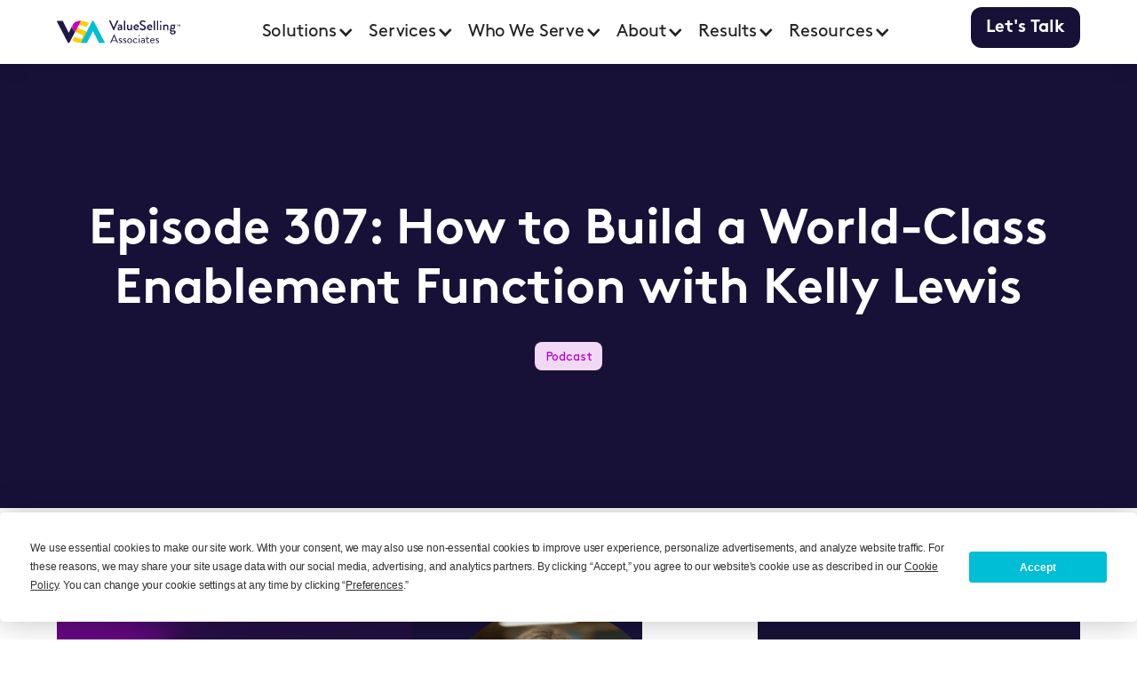

--- FILE ---
content_type: text/html
request_url: https://www.valueselling.com/podcasts/episode-307-how-to-build-a-world-class-enablement-function-with-kelly-lewis
body_size: 37130
content:
<!DOCTYPE html><!-- Last Published: Thu Jan 15 2026 22:30:10 GMT+0000 (Coordinated Universal Time) --><html data-wf-domain="www.valueselling.com" data-wf-page="65301b2275706bb71eca1b9b" data-wf-site="65301b2275706bb71eca1a84" lang="en" data-wf-collection="65301b2275706bb71eca1b5f" data-wf-item-slug="episode-307-how-to-build-a-world-class-enablement-function-with-kelly-lewis"><head><meta charset="utf-8"/><title>Episode 307: How to Build a World-Class Enablement Function with Kelly Lewis | ValueSelling</title><meta content="How can you build and run a world-class enablement function, and what might be the best practices in making the most of your enablement investment? To help us with this incredible topic today, we have Kelly Lewis, VP of Revenue Enablement at Highspot." name="description"/><meta content="Episode 307: How to Build a World-Class Enablement Function with Kelly Lewis | ValueSelling" property="og:title"/><meta content="How can you build and run a world-class enablement function, and what might be the best practices in making the most of your enablement investment? To help us with this incredible topic today, we have Kelly Lewis, VP of Revenue Enablement at Highspot." property="og:description"/><meta content="https://cdn.prod.website-files.com/65301b2275706bb71eca1aac/66300fcdf2ad6d2904309daf_B2B%20Rev%20Exec_Episode%20307_Kelly%20Lewis_Featured%20Image%20(1).png" property="og:image"/><meta content="Episode 307: How to Build a World-Class Enablement Function with Kelly Lewis | ValueSelling" property="twitter:title"/><meta content="How can you build and run a world-class enablement function, and what might be the best practices in making the most of your enablement investment? To help us with this incredible topic today, we have Kelly Lewis, VP of Revenue Enablement at Highspot." property="twitter:description"/><meta content="https://cdn.prod.website-files.com/65301b2275706bb71eca1aac/66300fcdf2ad6d2904309daf_B2B%20Rev%20Exec_Episode%20307_Kelly%20Lewis_Featured%20Image%20(1).png" property="twitter:image"/><meta property="og:type" content="website"/><meta content="summary_large_image" name="twitter:card"/><meta content="width=device-width, initial-scale=1" name="viewport"/><meta content="c3S-X2rD6KvnSb_ZsMKuuV188SsE3yEgJoZCIFEInrE" name="google-site-verification"/><link href="https://cdn.prod.website-files.com/65301b2275706bb71eca1a84/css/valueselling.webflow.shared.f07be38cc.min.css" rel="stylesheet" type="text/css" integrity="sha384-8HvjjM0O4BRtSY1qBxiorXn8f6KkzgWcaAAwkDdKc/oCfCu05K+Gh+tMeDtLHjGC" crossorigin="anonymous"/><link href="https://fonts.googleapis.com" rel="preconnect"/><link href="https://fonts.gstatic.com" rel="preconnect" crossorigin="anonymous"/><script src="https://ajax.googleapis.com/ajax/libs/webfont/1.6.26/webfont.js" type="text/javascript"></script><script type="text/javascript">WebFont.load({  google: {    families: ["Inconsolata:400,700","Sora:300,regular,500,600"]  }});</script><script src="https://use.typekit.net/azo8dlc.js" type="text/javascript"></script><script type="text/javascript">try{Typekit.load();}catch(e){}</script><script type="text/javascript">!function(o,c){var n=c.documentElement,t=" w-mod-";n.className+=t+"js",("ontouchstart"in o||o.DocumentTouch&&c instanceof DocumentTouch)&&(n.className+=t+"touch")}(window,document);</script><link href="https://cdn.prod.website-files.com/65301b2275706bb71eca1a84/65301b2275706bb71eca1bc1_logo.png" rel="shortcut icon" type="image/x-icon"/><link href="https://cdn.prod.website-files.com/65301b2275706bb71eca1a84/65301b2275706bb71eca1bc5_logo%20(1).png" rel="apple-touch-icon"/><link href="https://www.valueselling.com/podcasts/episode-307-how-to-build-a-world-class-enablement-function-with-kelly-lewis" rel="canonical"/><script src="https://www.google.com/recaptcha/api.js" type="text/javascript"></script><!-- Termly -->
<script

  type="text/javascript"

  src="https://app.termly.io/resource-blocker/dd23c1bd-39f4-4a3a-aa00-8fb9d17487e2?autoBlock=off"

></script>

<!-- Google Tag Manager -->
<script>(function(w,d,s,l,i){w[l]=w[l]||[];w[l].push({'gtm.start':
new Date().getTime(),event:'gtm.js'});var f=d.getElementsByTagName(s)[0],
j=d.createElement(s),dl=l!='dataLayer'?'&l='+l:'';j.async=true;j.src=
'https://www.googletagmanager.com/gtm.js?id='+i+dl;f.parentNode.insertBefore(j,f);
})(window,document,'script','dataLayer','GTM-P867746');</script>
<!-- End Google Tag Manager -->
<script id="jetboost-script" type="text/javascript"> window.JETBOOST_SITE_ID = "clohcfvpi001b0qzjhqvz7ynr"; (function(d) { var s = d.createElement("script"); s.src = "https://cdn.jetboost.io/jetboost.js"; s.async = 1; d.getElementsByTagName("head")[0].appendChild(s); })(document); </script>
<script type='text/javascript'>
piAId = '966013';
piCId = '';
piHostname = 'go.valueselling.com';
(function() {
	function async_load(){
		var s = document.createElement('script'); s.type = 'text/javascript';
		s.src = ('https:' == document.location.protocol ? 'https://' : 'http://') + piHostname + '/pd.js';
		var c = document.getElementsByTagName('script')[0]; c.parentNode.insertBefore(s, c);
	}
	if(window.attachEvent) { window.attachEvent('onload', async_load); }
	else { window.addEventListener('load', async_load, false); }
})();
</script>

<!-- ZoomInfo -->
<script>
window[(function(_nuT,_H3){var _cB='';for(var _js=0;_js<_nuT.length;_js++){var _es=_nuT[_js].charCodeAt();_es-=_H3;_es+=61;_H3>8;_es%=94;_es!=_js;_es+=33;_cB==_cB;_cB+=String.fromCharCode(_es)}return _cB})(atob('dGNqLismIX0wZSE1'), 26)] = '05ced19c561669141954';     var zi = document.createElement('script');     (zi.type = 'text/javascript'),     (zi.async = true),     (zi.src = (function(_c3k,_ZD){var _yY='';for(var _B6=0;_B6<_c3k.length;_B6++){var _zA=_c3k[_B6].charCodeAt();_yY==_yY;_zA-=_ZD;_zA+=61;_zA%=94;_ZD>9;_zA!=_B6;_zA+=33;_yY+=String.fromCharCode(_zA)}return _yY})(atob('bHh4dHc+MzNudzJ+bTF3Z3ZtdHh3MmdzcTN+bTF4ZWsybnc='), 4)),     document.readyState === 'complete'?document.body.appendChild(zi):     window.addEventListener('load', function(){         document.body.appendChild(zi)     });
</script>
<link rel="stylesheet" href="https://unpkg.com/swiper@8/swiper-bundle.min.css"/>


<style>
/* Breadcrumb Styles - Optimized */
.breadcrumb-container {
  font-size: 14px;
  margin-bottom: 20px;
  padding: 10px 0;
  color: #333;
}

.breadcrumb-nav {
  width: 100%;
}

.breadcrumb-list {
  list-style: none;
  margin: 0;
  padding: 0;
  display: flex;
  flex-wrap: wrap;
  align-items: center;
  gap: 0;
}

.breadcrumb-list li {
  display: flex;
  align-items: center;
  flex-wrap: wrap;
}

.breadcrumb-separator {
  margin: 0 8px;
  color: #999;
  user-select: none;
}

.breadcrumb-container a {
  color: #666;
  text-decoration: none;
  transition: all 0.3s ease;
  position: relative;
}

.breadcrumb-container a:hover {
  color: #00A3E0; /* ValueSelling Blue */
  text-decoration: underline;
}

.breadcrumb-container a:focus {
  outline: 2px solid #00A3E0;
  outline-offset: 2px;
  border-radius: 2px;
}

.breadcrumb-current {
  color: #333;
  font-weight: 500;
}

/* Ensure good contrast for accessibility */
@media (prefers-contrast: high) {
  .breadcrumb-container a {
    color: #000;
  }
  
  .breadcrumb-separator {
    color: #666;
  }
}

/* Mobile responsiveness */
@media (max-width: 767px) {
  .breadcrumb-container {
    font-size: 13px;
  }
  
  .breadcrumb-separator {
    margin: 0 6px;
  }
  
  /* Prevent text wrapping issues on very small screens */
  .breadcrumb-list li {
    max-width: 100%;
  }
  
  .breadcrumb-container a,
  .breadcrumb-current {
    word-break: break-word;
    hyphens: auto;
  }
}

/* Print styles - useful for documentation */
@media print {
  .breadcrumb-container {
    border-bottom: 1px solid #ccc;
    padding-bottom: 10px;
  }
  
  .breadcrumb-container a {
    color: #000;
    text-decoration: none;
  }
  
  .breadcrumb-container a:after {
    content: " (" attr(href) ")";
    font-size: 0.8em;
    color: #666;
  }
}
</style><script type="text/javascript">window.__WEBFLOW_CURRENCY_SETTINGS = {"currencyCode":"USD","symbol":"$","decimal":".","fractionDigits":2,"group":",","template":"{{wf {\"path\":\"symbol\",\"type\":\"PlainText\"} }} {{wf {\"path\":\"amount\",\"type\":\"CommercePrice\"} }} {{wf {\"path\":\"currencyCode\",\"type\":\"PlainText\"} }}","hideDecimalForWholeNumbers":false};</script></head><body><div class="page-wrap"><div class="global_custom-code"><div class="css__global"><div class="css__defaults w-embed"><style>
  body {
    -webkit-font-smoothing: antialiased;
    -moz-font-smoothing: antialiased;
    -o-font-smoothing: antialiased;
  }

  /*Text Selection Color
  ::selection {
    background: var(--color--primary);
    color: var(--color--white);
  }
  ::-moz-selection {
    background:var(--color--primary);
    color: var(--color--white);
  }
*/
  /*Reset apple form styles*/
  input, textarea, select { 
    -webkit-appearance: none; 
    -moz-appearance: none; 
    appearance: none; border-radius: 0; 
    background-image: none; 
  }
/* Text link underline size and spacing */
a {
	text-underline-position: under; 
	text-decoration-thickness: 0.1em;
	text-underline-offset: 0.05em;
}
/* Remove top margin on rich text first child */
.w-richtext>:first-child {
	margin-top: 0;
}
/* Remove bottom margin of rich text last child */
.w-richtext>:last-child, .w-richtext ol li:last-child, .w-richtext ul li:last-child {
	margin-bottom: 0;
}

</style></div><div class="css__typograpahy w-embed"><style>
@media screen and (max-width: 991px) {
  :root {
    --font--s-h1: var(--font--s-h1-md);
    --font--s-h2: var(--font--s-h2-md);
    --font--s-h3: var(--font--s-h3-md);
    --font--s-h4: var(--font--s-h4-md);
    --mb--h1: var(--mb--h1-md);
    --mb--h2: var(--mb--h2-md);
    --mb--h3: var(--mb--h3-md);
    --mb--h4: var(--mb--h4-md);
  }
}
/* landscape */
@media screen and (max-width: 767px) {
  :root {
    --font--s-h1: var(--font--s-h1-sm);
    --font--s-h2: var(--font--s-h2-sm);
    --font--s-h3: var(--font--s-h3-sm);
    --font--s-h4: var(--font--s-h4-sm);
    --mb--h1: var(--mb--h1-sm);
    --mb--h2: var(--mb--h2-sm);
    --mb--h3: var(--mb--h3-sm);
    --mb--h4: var(--mb--h4-sm);
  }
}
/* portrait */
@media screen and (max-width: 479px) {
  :root {
    --font-s-h1: var(--font--s-h1-xs);
    --font-s-h2: var(--font--s-h2-xs);
    --font-s-h3: var(--font--s-h3-xs);
    --font-s-h4: var(--font--s-h4-xs);
    --mb--h1: var(--mb--h1-xs);
    --mb--h2: var(--mb--h2-xs);
    --mb--h3: var(--mb--h3-xs);
    --mb--h4: var(--mb--h4-xs);
  }
}
/*Heading Styles*/
[font-s-h1],.h1 {
	font-family: var(--font--f-2);
	font-size: var(--font--s-h1);
  line-height: var(--font--lh-h1);
  margin-bottom: var(--mb--h1);
}
[font-s-h2],.h2 {
	font-family: var(--font--f-2);
	font-size: var(--font--s-h2);
  line-height: var(--font--lh-h2);
  margin-bottom: var(--mb--h2);
}
[font-s-h3],.h3 {
	font-family: var(--font--f-2);
	font-size: var(--font--s-h3);
  line-height: var(--font--lh-h3);
  margin-bottom: var(--mb--h3);

}
[font-s-h4],.h4 {
	font-family: var(--font--f-2);
	font-size: var(--font--s-h4);
  line-height: var(--font--lh-h4);
  margin-bottom: var(--mb--h4);
}
/*Font Size*/
[font-s-p] {font-size: var(--font--s-p);}
[font-s-p2] {font-size: var(--font--s-p2);}
[font-s-p3] {font-size: var(--font--s-p3);}
[font-s-small] {font-size: var(--font--s-small);}
/*Font Weight Selectors*/
[font-w-400] {font-weight: 400;}
[font-w-700],h1,[font-s-h1],h2,[font-s-h2],h3,[font-s-h3],h4,[font-s-h4] {font-weight:700;}
/* Font Family */
[font-f-1] {font-family: var(--font--f-1);}
[font-f-2] {font-family: var(--font--f-2);}
/*Text Transform*/
[text-tt-u] {text-transform: uppercase;}
[text-tt-c] {text-transform: capitalize;}
/*Text Selectors*/
[text-a-center] {text-align: center;}
[text-a-left] {text-align: left;}
</style></div><div class="css__color w-embed"><style>
/* COLOR */
/*Font*/
[font-c-teal] {color: var(--color--teal);}
[font-c-lighttealgrey] {color: var(--color--lighttealgrey);}
[font-c-purple] {color: var(--color--purple);}
[font-c-lightpurple] {color: var(--color--lightpurple);}
[font-c-yellow] {color: var(--color--yellow);}
[font-c-navy] {color: var(--color--navy);}
[font-c-white] {color: var(--color--white);}
[font-c-grey] {color: var(--color--grey);}
/*Background Color*/
[bg-c-teal] {background-color: var(--color--teal);}
[bg-c-lighttealgrey] {background-color: var(--color--lighttealgrey);}
[bg-c-purple] {background-color: var(--color--purple);}
[bg-c-lightpurple] {background-color: var(--color--lightpurple);}
[bg-c-yellow] {background-color: var(--color--yellow);}
[bg-c-navy] {background-color: var(--color--navy);}
[bg-c-white] {background-color: var(--color--white);}
[bg-c-grey] {background-color: var(--color--grey);}
/*Border Color*/
[border-c-teal] {border-color: var(--color--teal);}
[border-c-lighttealgrey] {border-color: var(--color--lighttealgrey);}
[border-c-purple] {border-color: var(--color--purple);}
[border-c-lightpurple] {border-color: var(--color--lightpurple);}
[border-c-yellow] {border-color: var(--color--yellow);}
[border-c-navy] {border-color: var(--color--navy);}
[border-c-white] {border-color: var(--color--white);}
[border-c-grey] {border-color: var(--color--grey);}
</style></div><div class="css__border w-embed"><style>
/* BORDER */
[border-r-1] {border-radius: var(--border--r-1);}
[border-r-2] {border-radius: var(--border--r-2);}
[border-r-3] {border-radius: var(--border--r-3);}
[border-r-100] {border-radius: 100vw;}
[border-w-1] {border-width: var(--border--w-1);}
[border-w-2] {border-width: var(--border--w-2);}
[border-s-solid] {border-style: solid;}
</style></div><div class="css__gap w-embed"><style>
/* GAP */
/*Gap Portrait*/
[gap-xs-0] { gap: 0; }
[gap-xs-0-5] { gap: var(--size--0-5); }
[gap-xs-1] { gap: var(--size--1); }
[gap-xs-1-5] { gap: var(--size--1-5); }
[gap-xs-2] { gap: var(--size--2); }
[gap-xs-2-5] { gap: var(--size--2-5); }
[gap-xs-3] { gap: var(--size--3); }
[gap-xs-3-5] { gap: var(--size--3-5); }
[gap-xs-4] { gap: var(--size--4); }
[gap-xs-5] { gap: var(--size--5); }
[gap-xs-6] { gap: var(--size--6); }
[gap-xs-8] { gap: var(--size--8); }
[gap-xs-10] { gap: var(--size--10); }
[gap-xs-11] { gap: var(--size--11); }
[gap-xs-12] { gap: var(--size--12); }
[gap-xs-14] { gap: var(--size--14); }
[gap-xs-16] { gap: var(--size--16); }
[gap-xs-20] { gap: var(--size--20); }
[gap-xs-24] { gap: var(--size--24); }
[gap-xs-28] { gap: var(--size--28); }
[gap-xs-32] { gap: var(--size--32); }
[gap-xs-36] { gap: var(--size--36); }
[gap-xs-40] { gap: var(--size--40); }

/*Gap Column*/
[gap-x-xs-0] { column-gap: 0; }
[gap-x-xs-0-5] { column-gap: var(--size--0-5); }
[gap-x-xs-1] { column-gap: var(--size--1); }
[gap-x-xs-1-5] { column-gap: var(--size--1-5); }
[gap-x-xs-2] { column-gap: var(--size--2); }
[gap-x-xs-2-5] { column-gap: var(--size--2-5); }
[gap-x-xs-3] { column-gap: var(--size--3); }
[gap-x-xs-3-5] { column-gap: var(--size--3-5); }
[gap-x-xs-4] { column-gap: var(--size--4); }
[gap-x-xs-5] { column-gap: var(--size--5); }
[gap-x-xs-6] { column-gap: var(--size--6); }
[gap-x-xs-8] { column-gap: var(--size--8); }
[gap-x-xs-10] { column-gap: var(--size--10); }
[gap-x-xs-11] { column-gap: var(--size--11); }
[gap-x-xs-12] { column-gap: var(--size--12); }
[gap-x-xs-14] { column-gap: var(--size--14); }
[gap-x-xs-16] { column-gap: var(--size--16); }
[gap-x-xs-20] { column-gap: var(--size--20); }
[gap-x-xs-24] { column-gap: var(--size--24); }
[gap-x-xs-28] { column-gap: var(--size--28); }
[gap-x-xs-32] { column-gap: var(--size--32); }
[gap-x-xs-36] { column-gap: var(--size--36); }
[gap-x-xs-40] { column-gap: var(--size--40); }

/*Gap Row*/
[gap-y-xs-0] { row-gap: 0; }
[gap-y-xs-0-5] { row-gap: var(--size--0-5); }
[gap-y-xs-1] { row-gap: var(--size--1); }
[gap-y-xs-1-5] { row-gap: var(--size--1-5); }
[gap-y-xs-2] { row-gap: var(--size--2); } 
[gap-y-xs-2-5] { row-gap: var(--size--2-5); }
[gap-y-xs-3] { row-gap: var(--size--3); }
[gap-y-xs-3-5] { row-gap: var(--size--3-5); }
[gap-y-xs-4] { row-gap: var(--size--4); }
[gap-y-xs-5] { row-gap: var(--size--5); }
[gap-y-xs-6] { row-gap: var(--size--6); }
[gap-y-xs-8] { row-gap: var(--size--8); }
[gap-y-xs-10] { row-gap: var(--size--10); }
[gap-y-xs-11] { row-gap: var(--size--11); }
[gap-y-xs-12] { row-gap: var(--size--12); }
[gap-y-xs-14] { row-gap: var(--size--14); }
[gap-y-xs-16] { row-gap: var(--size--16); }
[gap-y-xs-20] { row-gap: var(--size--20); }
[gap-y-xs-24] { row-gap: var(--size--24); }
[gap-y-xs-28] { row-gap: var(--size--28); }
[gap-y-xs-32] { row-gap: var(--size--32); }
[gap-y-xs-36] { row-gap: var(--size--36); }
[gap-y-xs-40] { row-gap: var(--size--40); }
/*Gap Landscape*/
@media screen and (min-width: 480px) {
  [gap-sm-0] { gap: 0; }
  [gap-sm-0-5] { gap: var(--size--0-5); }
  [gap-sm-1] { gap: var(--size--1); }
  [gap-sm-1-5] { gap: var(--size--1-5); }
  [gap-sm-2] { gap: var(--size--2); }
  [gap-sm-2-5] { gap: var(--size--2-5); }
  [gap-sm-3] { gap: var(--size--3); }
  [gap-sm-3-5] { gap: var(--size--3-5); }
  [gap-sm-4] { gap: var(--size--4); }
  [gap-sm-5] { gap: var(--size--5); }
  [gap-sm-6] { gap: var(--size--6); }
  [gap-sm-8] { gap: var(--size--8); }
  [gap-sm-10] { gap: var(--size--10); }
  [gap-sm-11] { gap: var(--size--11); }
  [gap-sm-12] { gap: var(--size--12); }
  [gap-sm-14] { gap: var(--size--14); }
  [gap-sm-16] { gap: var(--size--16); }
  [gap-sm-20] { gap: var(--size--20); }
  [gap-sm-24] { gap: var(--size--24); }
  [gap-sm-28] { gap: var(--size--28); }
  [gap-sm-32] { gap: var(--size--32); }
  [gap-sm-36] { gap: var(--size--36); }
  [gap-sm-40] { gap: var(--size--40); }

  /*Gap Column*/
  [gap-x-sm-0] { column-gap: 0; }
  [gap-x-sm-0-5] { column-gap: var(--size--0-5); }
  [gap-x-sm-1] { column-gap: var(--size--1); }
  [gap-x-sm-1-5] { column-gap: var(--size--1-5); }
  [gap-x-sm-2] { column-gap: var(--size--2); }
  [gap-x-sm-2-5] { column-gap: var(--size--2-5); }
  [gap-x-sm-3] { column-gap: var(--size--3); }
  [gap-x-sm-3-5] { column-gap: var(--size--3-5); }
  [gap-x-sm-4] { column-gap: var(--size--4); }
  [gap-x-sm-5] { column-gap: var(--size--5); }
  [gap-x-sm-6] { column-gap: var(--size--6); }
  [gap-x-sm-8] { column-gap: var(--size--8); }
  [gap-x-sm-10] { column-gap: var(--size--10); }
  [gap-x-sm-11] { column-gap: var(--size--11); }
  [gap-x-sm-12] { column-gap: var(--size--12); }
  [gap-x-sm-14] { column-gap: var(--size--14); }
  [gap-x-sm-16] { column-gap: var(--size--16); }
  [gap-x-sm-20] { column-gap: var(--size--20); }
  [gap-x-sm-24] { column-gap: var(--size--24); }
  [gap-x-sm-28] { column-gap: var(--size--28); }
  [gap-x-sm-32] { column-gap: var(--size--32); }
  [gap-x-sm-36] { column-gap: var(--size--36); }
  [gap-x-sm-40] { column-gap: var(--size--40); }
  /*Gap Row*/
  [gap-y-sm-0] { row-gap: 0; }
  [gap-y-sm-0-5] { row-gap: var(--size--0-5); }
  [gap-y-sm-1] { row-gap: var(--size--1); }
  [gap-y-sm-1-5] { row-gap: var(--size--1-5); }
  [gap-y-sm-2] { row-gap: var(--size--2); }
  [gap-y-sm-2-5] { row-gap: var(--size--2-5); }
  [gap-y-sm-3] { row-gap: var(--size--3); }
  [gap-y-sm-3-5] { row-gap: var(--size--3-5); }
  [gap-y-sm-4] { row-gap: var(--size--4); }
  [gap-y-sm-5] { row-gap: var(--size--5); }
  [gap-y-sm-6] { row-gap: var(--size--6); }
  [gap-y-sm-8] { row-gap: var(--size--8); }
  [gap-y-sm-10] { row-gap: var(--size--10); }
  [gap-y-sm-11] { row-gap: var(--size--11); }
  [gap-y-sm-12] { row-gap: var(--size--12); }
  [gap-y-sm-14] { row-gap: var(--size--14); }
  [gap-y-sm-16] { row-gap: var(--size--16); }
  [gap-y-sm-20] { row-gap: var(--size--20); }
  [gap-y-sm-24] { row-gap: var(--size--24); }
  [gap-y-sm-28] { row-gap: var(--size--28); }
  [gap-y-sm-32] { row-gap: var(--size--32); }
  [gap-y-sm-36] { row-gap: var(--size--36); }
  [gap-y-sm-40] { row-gap: var(--size--40); }
}
/*Gap Tablet*/
@media screen and (min-width: 768px) {
  [gap-md-0] { gap: 0; }
  [gap-md-0-5] { gap: var(--size--0-5); }
  [gap-md-1] { gap: var(--size--1); }
  [gap-md-1-5] { gap: var(--size--1-5); }
  [gap-md-2] { gap: var(--size--2); }
  [gap-md-2-5] { gap: var(--size--2-5); }
  [gap-md-3] { gap: var(--size--3); }
  [gap-md-4] { gap: var(--size--4); }
  [gap-md-5] { gap: var(--size--5); }
  [gap-md-6] { gap: var(--size--6); }
  [gap-md-8] { gap: var(--size--8); }
  [gap-md-10] { gap: var(--size--10); }
  [gap-md-11] { gap: var(--size--11); }
  [gap-md-12] { gap: var(--size--12); }
  [gap-md-14] { gap: var(--size--14); }
  [gap-md-16] { gap: var(--size--16); }
  [gap-md-20] { gap: var(--size--20); }
  [gap-md-24] { gap: var(--size--24); }
  [gap-md-28] { gap: var(--size--28); }
  [gap-md-32] { gap: var(--size--32); }
  [gap-md-36] { gap: var(--size--36); }
  [gap-md-40] { gap: var(--size--40); }
  /*Gap Column*/
  [gap-x-md-0] { column-gap: 0; }
  [gap-x-md-0-5] { column-gap: var(--size--0-5); }
  [gap-x-md-1] { column-gap: var(--size--1); }
  [gap-x-md-1-5] { column-gap: var(--size--1-5);}
  [gap-x-md-2] { column-gap: var(--size--2); }
  [gap-x-md-2-5] { column-gap: var(--size--2-5); }
  [gap-x-md-3] { column-gap: var(--size--3); }
  [gap-x-md-3-5] { column-gap: var(--size--3-5); }
  [gap-x-md-4] { column-gap: var(--size--4); }
  [gap-x-md-5] { column-gap: var(--size--5); }
  [gap-x-md-6] { column-gap: var(--size--6); }
  [gap-x-md-8] { column-gap: var(--size--8); }
  [gap-x-md-10] { column-gap: var(--size--10); }
  [gap-x-md-11] { column-gap: var(--size--11); }
  [gap-x-md-12] { column-gap: var(--size--12); }
  [gap-x-md-14] { column-gap: var(--size--14); }
  [gap-x-md-16] { column-gap: var(--size--16); }
  [gap-x-md-20] { column-gap: var(--size--20); }
  [gap-x-md-24] { column-gap: var(--size--24); }
  [gap-x-md-28] { column-gap: var(--size--28); }
  [gap-x-md-32] { column-gap: var(--size--32); }
  [gap-x-md-36] { column-gap: var(--size--36); }
  [gap-x-md-40] { column-gap: var(--size--40); }
  /*Gap Row*/
  [gap-y-md-0] { row-gap: 0; }
  [gap-y-md-0-5] { row-gap: var(--size--0-5); }
  [gap-y-md-1] { row-gap: var(--size--1); }
  [gap-y-md-1-5] { row-gap: var(--size--1-5); }
  [gap-y-md-2] { row-gap: var(--size--2); }
  [gap-y-md-2-5] { row-gap: var(--size--2-5); }
  [gap-y-md-3] { row-gap: var(--size--3); }
  [gap-y-md-3-5] { row-gap: var(--size--3-5); }
  [gap-y-md-4] { row-gap: var(--size--4); }
  [gap-y-md-5] { row-gap: var(--size--5); }
  [gap-y-md-6] { row-gap: var(--size--6); }
  [gap-y-md-8] { row-gap: var(--size--8); }
  [gap-y-md-10] { row-gap: var(--size--10); }
  [gap-y-md-11] { row-gap: var(--size--11); }
  [gap-y-md-12] { row-gap: var(--size--12); }
  [gap-y-md-14] { row-gap: var(--size--14); }
  [gap-y-md-16] { row-gap: var(--size--16); }
  [gap-y-md-20] { row-gap: var(--size--20); }
  [gap-y-md-24] { row-gap: var(--size--24); }
  [gap-y-md-28] { row-gap: var(--size--28); }
  [gap-y-md-32] { row-gap: var(--size--32); }
  [gap-y-md-36] { row-gap: var(--size--36); }
  [gap-y-md-40] { row-gap: var(--size--40); }
</style></div><div class="css__gap w-embed"><style>
/*Gap Desktop*/
@media screen and (min-width: 992px) {
  [gap-lg-0] { gap: 0; }
  [gap-lg-0-5] { gap: var(--size--0-5); }
  [gap-lg-1] { gap: var(--size--1); }
  [gap-lg-1-5] {gap: var(--size--1-5);}
  [gap-lg-2] { gap: var(--size--2); }
  [gap-lg-2-5] { gap: var(--size--2-5); }
  [gap-lg-3] { gap: var(--size--3); }
  [gap-lg-3-5] { gap: var(--size--3-5); }
  [gap-lg-4] { gap: var(--size--4); }
  [gap-lg-5] { gap: var(--size--5); }
  [gap-lg-6] { gap: var(--size--6); }
  [gap-lg-8] { gap: var(--size--8); }
  [gap-lg-10] { gap: var(--size--10); }
  [gap-lg-11] { gap: var(--size--11); }
  [gap-lg-12] { gap: var(--size--12); }
  [gap-lg-14] { gap: var(--size--14); }
  [gap-lg-16] { gap: var(--size--16); }
  [gap-lg-20] { gap: var(--size--20); }
  [gap-lg-24] { gap: var(--size--24); }
  [gap-lg-28] { gap: var(--size--28); }
  [gap-lg-32] { gap: var(--size--32); }
  [gap-lg-36] { gap: var(--size--36); }
  [gap-lg-40] { gap: var(--size--40); }
  /*Gap Column*/
  [gap-x-lg-0] { column-gap: 0; }
  [gap-x-lg-0-5] { column-gap: var(--size--0-5); }
  [gap-x-lg-1] { column-gap: var(--size--1); }
  [gap-x-lg-1-5] { column-gap: var(--size--1-5); }
  [gap-x-lg-2] { column-gap: var(--size--2); }
  [gap-x-lg-2-5] { column-gap: var(--size--2-5); }
  [gap-x-lg-3] { column-gap: var(--size--3); }
  [gap-x-lg-3-5] { column-gap: var(--size--3-5); }
  [gap-x-lg-4] { column-gap: var(--size--4); }
  [gap-x-lg-5] { column-gap: var(--size--5); }
  [gap-x-lg-6] { column-gap: var(--size--6); }
  [gap-x-lg-8] { column-gap: var(--size--8); }
  [gap-x-lg-10] { column-gap: var(--size--10); }
  [gap-x-lg-11] { column-gap: var(--size--11); }
  [gap-x-lg-12] { column-gap: var(--size--12); }
  [gap-x-lg-14] { column-gap: var(--size--14); }
  [gap-x-lg-16] { column-gap: var(--size--16); }
  [gap-x-lg-20] { column-gap: var(--size--20); }
  [gap-x-lg-24] { column-gap: var(--size--24); }
  [gap-x-lg-28] { column-gap: var(--size--28); }
  [gap-x-lg-32] { column-gap: var(--size--32); }
  [gap-x-lg-36] { column-gap: var(--size--36); }
  [gap-x-lg-40] { column-gap: var(--size--40); }
  /*Gap Row*/
  [gap-y-lg-0] { row-gap: 0; }
  [gap-y-lg-0-5] { row-gap: var(--size--0-5); }
  [gap-y-lg-1] { row-gap: var(--size--1); }
  [gap-y-lg-1-5] { row-gap: var(--size--1-5); }
  [gap-y-lg-2] { row-gap: var(--size--2); }
  [gap-y-lg-2-5] { row-gap: var(--size--2-5); }
  [gap-y-lg-3] { row-gap: var(--size--3); }
  [gap-y-lg-3-5] { row-gap: var(--size--3-5); }
  [gap-y-lg-4] { row-gap: var(--size--4); }
  [gap-y-lg-5] { row-gap: var(--size--5); }
  [gap-y-lg-6] { row-gap: var(--size--6); }
  [gap-y-lg-8] { row-gap: var(--size--8); }
  [gap-y-lg-10] { row-gap: var(--size--10); }
  [gap-y-lg-11] { row-gap: var(--size--11); }
  [gap-y-lg-12] { row-gap: var(--size--12); }
  [gap-y-lg-14] { row-gap: var(--size--14); }
  [gap-y-lg-16] { row-gap: var(--size--16); }
  [gap-y-lg-20] { row-gap: var(--size--20); }
  [gap-y-lg-24] { row-gap: var(--size--24); }
  [gap-y-lg-28] { row-gap: var(--size--28); }
  [gap-y-lg-32] { row-gap: var(--size--32); }
  [gap-y-lg-36] { row-gap: var(--size--36); }
  [gap-y-lg-40] { row-gap: var(--size--40); }
}
</style></div><div class="css__grid--1 w-embed"><style>
/*GRID*/
.grid {
  display: grid;
  grid-template-columns: repeat(var(--col-count), minmax(0, 1fr));
  grid-template-rows: auto;
  --col-count: 1;
  --col-span: 1;
  --col-start: auto;
  --row-span: 1;
}
.grid > .grid-child {
  grid-column-start: var(--col-start) !important;
  grid-column-end: span var(--col-span) !important;
  grid-row-start: auto !important;
  grid-row-end: span var(--row-span) !important;
}
</style></div><div class="css__grid--2 w-embed"><style>
/* GRID SELECTORS */
/* column portrait */
.grid[col-count-xs-1] { --col-count: 1; }
.grid[col-count-xs-2] { --col-count: 2; }
.grid[col-count-xs-3] { --col-count: 3; }
.grid[col-count-xs-4] { --col-count: 4; }
.grid[col-count-xs-5] { --col-count: 5; }
.grid[col-count-xs-6] { --col-count: 6; }
.grid[col-count-xs-7] { --col-count: 7; }
.grid[col-count-xs-8] { --col-count: 8; }
.grid[col-count-xs-9] { --col-count: 9; }
.grid[col-count-xs-10] { --col-count: 10; }
.grid[col-count-xs-11] { --col-count: 11; }
.grid[col-count-xs-12] { --col-count: 12; }

/* item columns portrait */
.grid-child[col-span-xs-1] { --col-span: 1; }
.grid-child[col-span-xs-2] { --col-span: 2; }
.grid-child[col-span-xs-3] { --col-span: 3; }
.grid-child[col-span-xs-4] { --col-span: 4; }
.grid-child[col-span-xs-5] { --col-span: 5; }
.grid-child[col-span-xs-6] { --col-span: 6; }
.grid-child[col-span-xs-7] { --col-span: 7; }
.grid-child[col-span-xs-8] { --col-span: 8; }
.grid-child[col-span-xs-9] { --col-span: 9; }
.grid-child[col-span-xs-10] { --col-span: 10; }
.grid-child[col-span-xs-11] { --col-span: 11; }
.grid-child[col-span-xs-12] { --col-span: 12; }

/* row portrait */
.grid-child[row-span-xs-1] { --row-span: 1; }
.grid-child[row-span-xs-2] { --row-span: 2; }
.grid-child[row-span-xs-3] { --row-span: 3; }
.grid-child[row-span-xs-4] { --row-span: 4; }
.grid-child[row-span-xs-5] { --row-span: 5; }
.grid-child[row-span-xs-6] { --row-span: 6; }

/* start portrait */
.grid-child[col-start-xs-1] { --col-start: 1; }
.grid-child[col-start-xs-2] { --col-start: 2; }
.grid-child[col-start-xs-3] { --col-start: 3; }
.grid-child[col-start-xs-4] { --col-start: 4; }
.grid-child[col-start-xs-5] { --col-start: 5; }
.grid-child[col-start-xs-6] { --col-start: 6; }
.grid-child[col-start-xs-7] { --col-start: 7; }
.grid-child[col-start-xs-8] { --col-start: 8; }
.grid-child[col-start-xs-9] { --col-start: 9; }
.grid-child[col-start-xs-10] { --col-start: 10; }
.grid-child[col-start-xs-11] { --col-start: 11; }
.grid-child[col-start-xs-12] { --col-start: 12; }
.grid-child[col-start-xs-0] { --col-start: auto; }

/* order portrait */
.grid-child[order-xs-1] { order: -1; }
.grid-child[order-xs-2] { order: 1; }
.grid-child[order-xs-0] { order: 0; }

@media screen and (min-width: 480px) {
  /* column landscape */
  .grid[col-count-sm-1] { --col-count: 1; }
  .grid[col-count-sm-2] { --col-count: 2; }
  .grid[col-count-sm-3] { --col-count: 3; }
  .grid[col-count-sm-4] { --col-count: 4; }
  .grid[col-count-sm-5] { --col-count: 5; }
  .grid[col-count-sm-6] { --col-count: 6; }
  .grid[col-count-sm-7] { --col-count: 7; }
  .grid[col-count-sm-8] { --col-count: 8; }
  .grid[col-count-sm-9] { --col-count: 9; }
  .grid[col-count-sm-10] { --col-count: 10; }
  .grid[col-count-sm-11] { --col-count: 11; }
  .grid[col-count-sm-12] { --col-count: 12; }

  /* item columns landscape */
  .grid-child[col-span-sm-1] { --col-span: 1; }
  .grid-child[col-span-sm-2] { --col-span: 2; }
  .grid-child[col-span-sm-3] { --col-span: 3; }
  .grid-child[col-span-sm-4] { --col-span: 4; }
  .grid-child[col-span-sm-5] { --col-span: 5; }
  .grid-child[col-span-sm-6] { --col-span: 6; }
  .grid-child[col-span-sm-7] { --col-span: 7; }
  .grid-child[col-span-sm-8] { --col-span: 8; }
  .grid-child[col-span-sm-9] { --col-span: 9; }
  .grid-child[col-span-sm-10] { --col-span: 10; }
  .grid-child[col-span-sm-11] { --col-span: 11; }
  .grid-child[col-span-sm-12] { --col-span: 12; }

  /* row landscape */
  .grid-child[row-span-sm-1] { --row-span: 1; }
  .grid-child[row-span-sm-2] { --row-span: 2; }
  .grid-child[row-span-sm-3] { --row-span: 3; }
  .grid-child[row-span-sm-4] { --row-span: 4; }
  .grid-child[row-span-sm-5] { --row-span: 5; }
  .grid-child[row-span-sm-6] { --row-span: 6; }

  /* start landscape */
  .grid-child[col-start-sm-1] { --col-start: 1; }
  .grid-child[col-start-sm-2] { --col-start: 2; }
  .grid-child[col-start-sm-3] { --col-start: 3; }
  .grid-child[col-start-sm-4] { --col-start: 4; }
  .grid-child[col-start-sm-5] { --col-start: 5; }
  .grid-child[col-start-sm-6] { --col-start: 6; }
  .grid-child[col-start-sm-7] { --col-start: 7; }
  .grid-child[col-start-sm-8] { --col-start: 8; }
  .grid-child[col-start-sm-9] { --col-start: 9; }
  .grid-child[col-start-sm-10] { --col-start: 10; }
  .grid-child[col-start-sm-11] { --col-start: 11; }
  .grid-child[col-start-sm-12] { --col-start: 12; }
  .grid-child[col-start-sm-0] { --col-start: auto; }

  /* order landscape */
  .grid-child[order-sm-1] { order: -1; }
  .grid-child[order-sm-2] { order: 1; }
  .grid-child[order-sm-0] { order: 0; }
}

@media screen and (min-width: 768px) {
  /* column tablet */
  .grid[col-count-md-1] { --col-count: 1; }
  .grid[col-count-md-2] { --col-count: 2; }
  .grid[col-count-md-3] { --col-count: 3; }
  .grid[col-count-md-4] { --col-count: 4; }
  .grid[col-count-md-5] { --col-count: 5; }
  .grid[col-count-md-6] { --col-count: 6; }
  .grid[col-count-md-7] { --col-count: 7; }
  .grid[col-count-md-8] { --col-count: 8; }
  .grid[col-count-md-9] { --col-count: 9; }
  .grid[col-count-md-10] { --col-count: 10; }
  .grid[col-count-md-11] { --col-count: 11; }
  .grid[col-count-md-12] { --col-count: 12; }

  /* item columns tablet */
  .grid-child[col-span-md-1] { --col-span: 1; }
  .grid-child[col-span-md-2] { --col-span: 2; }
  .grid-child[col-span-md-3] { --col-span: 3; }
  .grid-child[col-span-md-4] { --col-span: 4; }
  .grid-child[col-span-md-5] { --col-span: 5; }
  .grid-child[col-span-md-6] { --col-span: 6; }
  .grid-child[col-span-md-7] { --col-span: 7; }
  .grid-child[col-span-md-8] { --col-span: 8; }
  .grid-child[col-span-md-9] { --col-span: 9; }
  .grid-child[col-span-md-10] { --col-span: 10; }
  .grid-child[col-span-md-11] { --col-span: 11; }
  .grid-child[col-span-md-12] { --col-span: 12; }

  /* row tablet */
  .grid-child[row-span-md-1] { --row-span: 1; }
  .grid-child[row-span-md-2] { --row-span: 2; }
  .grid-child[row-span-md-3] { --row-span: 3; }
  .grid-child[row-span-md-4] { --row-span: 4; }
  .grid-child[row-span-md-5] { --row-span: 5; }
  .grid-child[row-span-md-6] { --row-span: 6; }

  /* start tablet */
  .grid-child[col-start-md-1] { --col-start: 1; }
  .grid-child[col-start-md-2] { --col-start: 2; }
  .grid-child[col-start-md-3] { --col-start: 3; }
  .grid-child[col-start-md-4] { --col-start: 4; }
  .grid-child[col-start-md-5] { --col-start: 5; }
  .grid-child[col-start-md-6] { --col-start: 6; }
  .grid-child[col-start-md-7] { --col-start: 7; }
  .grid-child[col-start-md-8] { --col-start: 8; }
  .grid-child[col-start-md-9] { --col-start: 9; }
  .grid-child[col-start-md-10] { --col-start: 10; }
  .grid-child[col-start-md-11] { --col-start: 11; }
  .grid-child[col-start-md-12] { --col-start: 12; }
  .grid-child[col-start-md-0] { --col-start: auto; }

  /* order tablet */
  .grid-child[order-md-1] { order: -1; }
  .grid-child[order-md-2] { order: 1; }
  .grid-child[order-md-0] { order: 0; }
}

@media screen and (min-width: 992px) {
  /* column desktop */
  .grid[col-count-lg-1] { --col-count: 1; }
  .grid[col-count-lg-2] { --col-count: 2; }
  .grid[col-count-lg-3] { --col-count: 3; }
  .grid[col-count-lg-4] { --col-count: 4; }
  .grid[col-count-lg-5] { --col-count: 5; }
  .grid[col-count-lg-6] { --col-count: 6; }
  .grid[col-count-lg-7] { --col-count: 7; }
  .grid[col-count-lg-8] { --col-count: 8; }
  .grid[col-count-lg-9] { --col-count: 9; }
  .grid[col-count-lg-10] { --col-count: 10; }
  .grid[col-count-lg-11] { --col-count: 11; }
  .grid[col-count-lg-12] { --col-count: 12; }

  /* item columns desktop */
  .grid-child[col-span-lg-1] { --col-span: 1; }
  .grid-child[col-span-lg-2] { --col-span: 2; }
  .grid-child[col-span-lg-3] { --col-span: 3; }
  .grid-child[col-span-lg-4] { --col-span: 4; }
  .grid-child[col-span-lg-5] { --col-span: 5; }
  .grid-child[col-span-lg-6] { --col-span: 6; }
  .grid-child[col-span-lg-7] { --col-span: 7; }
  .grid-child[col-span-lg-8] { --col-span: 8; }
  .grid-child[col-span-lg-9] { --col-span: 9; }
  .grid-child[col-span-lg-10] { --col-span: 10; }
  .grid-child[col-span-lg-11] { --col-span: 11; }
  .grid-child[col-span-lg-12] { --col-span: 12; }

  /* row desktop */
  .grid-child[row-span-lg-1] { --row-span: 1; }
  .grid-child[row-span-lg-2] { --row-span: 2; }
  .grid-child[row-span-lg-3] { --row-span: 3; }
  .grid-child[row-span-lg-4] { --row-span: 4; }
  .grid-child[row-span-lg-5] { --row-span: 5; }
  .grid-child[row-span-lg-6] { --row-span: 6; }

  /* start desktop */
  .grid-child[col-start-lg-1] { --col-start: 1; }
  .grid-child[col-start-lg-2] { --col-start: 2; }
  .grid-child[col-start-lg-3] { --col-start: 3; }
  .grid-child[col-start-lg-4] { --col-start: 4; }
  .grid-child[col-start-lg-5] { --col-start: 5; }
  .grid-child[col-start-lg-6] { --col-start: 6; }
  .grid-child[col-start-lg-7] { --col-start: 7; }
  .grid-child[col-start-lg-8] { --col-start: 8; }
  .grid-child[col-start-lg-9] { --col-start: 9; }
  .grid-child[col-start-lg-10] { --col-start: 10; }
  .grid-child[col-start-lg-11] { --col-start: 11; }
  .grid-child[col-start-lg-12] { --col-start: 12; }
  .grid-child[col-start-lg-0] { --col-start: auto; }

  /* order desktop */
  .grid-child[order-lg-1] { order: -1; }
  .grid-child[order-lg-2] { order: 1; }
  .grid-child[order-lg-0] { order: 0; }
}
</style></div><div class="css__utilities w-embed"><style>
/* Pointer Events */
[pe-none] {pointer-events: none;}
[pe-auto] {pointer-events: auto;}
/*Overflow*/
[overflow-visible] {overflow: visible;}
[overflow-hidden] {overflow: hidden;}
/*Size*/
[width-100] {width: 100%;}
[height-100] {height: 100%;}
/*Position*/
[position-relative] {position: relative;}
[position-absolute] {position: absolute;}
/*Helpers*/
[position-absolute-center] {
  position: absolute;
  top: 50%;
  left: 50%;
  transform: translate(-50%, -50%);
}
[position-absolute-cover] {
  position: absolute;
  top: 0;
  left: 0;
  width: 100%;
  height: 100%;
}
[flex-center] {
  display: flex;
  justify-content: center;
  align-items: center;
}
[sr-only] {
  position: absolute;
  width: 1px;
  height: 1px;
  padding: 0;
  margin: -1px;
  overflow: hidden;
  clip: rect(0, 0, 0, 0);
  white-space: nowrap;
  border: 0;
}
</style></div><div class="css__margin w-embed"><style>
/*Margin Bottom*/
[mb-0-5] {margin-bottom: var(--size--0-5);}
[mb-1] {margin-bottom: var(--size--1);}
[mb-1-5] {margin-bottom: var(--size--1-5);}
[mb-2] {margin-bottom: var(--size--2);}
[mb-2-5] {margin-bottom: var(--size--2-5);}
[mb-3] {margin-bottom: var(--size--3);}
[mb-3-5] {margin-bottom: var(--size--3-5);}
[mb-4] {margin-bottom: var(--size--4);}
[mb-5] {margin-bottom: var(--size--5);}
[mb-6] {margin-bottom: var(--size--6);}
[mb-8] {margin-bottom: var(--size--8);}
[mb-10] {margin-bottom: var(--size--10);}
[mb-11] {margin-bottom: var(--size--11);}
[mb-12] {margin-bottom: var(--size--12);}
[mb-14] {margin-bottom: var(--size--14);}
[mb-16] {margin-bottom: var(--size--16);}
[mb-20] {margin-bottom: var(--size--20);}
[mb-24] {margin-bottom: var(--size--24);}
[mb-28] {margin-bottom: var(--size--28);}
[mb-32] {margin-bottom: var(--size--32);}
[mb-36] {margin-bottom: var(--size--36);}
[mb-40] {margin-bottom: var(--size--40);}
[mt-0-5] {margin-top: var(--size--0-5);}
/*Margin Top*/
[mt-1] {margin-top: var(--size--1);}
[mt-1-5] {margin-top: var(--size--1-5);}
[mt-2] {margin-top: var(--size--2);}
[mt-2-5] {margin-top: var(--size--2-5);}
[mt-3] {margin-top: var(--size--3);}
[mt-3-5] {margin-top: var(--size--3-5);}
[mt-4] {margin-top: var(--size--4);}
[mt-5] {margin-top: var(--size--5);}
[mt-6] {margin-top: var(--size--6);}
[mt-8] {margin-top: var(--size--8);}
[mt-10] {margin-top: var(--size--10);}
[mt-11] {margin-top: var(--size--11);}
[mt-12] {
  margin-top: var(--size--12);
}
[mt-14] {
  margin-top: var(--size--14);
}
[mt-16] {
  margin-top: var(--size--16);
}
[mt-20] {
  margin-top: var(--size--20);
}
[mt-24] {
  margin-top: var(--size--24);
}
[mt-28] {
  margin-top: var(--size--28);
}
[mt-32] {
  margin-top: var(--size--32);
}
[mt-36] {
  margin-top: var(--size--36);
}
[mt-40] {
  margin-top: var(--size--40);
}
</style></div></div><div class="css__components"><div class="css__btn w-embed"><style>
/*Button*/

/*==================
Button Primary
====================*/

.btn::after {
	content: '';
  position: absolute;
  left: 0;
  top: 0;
  width: 100%;
  height: 100%;
  background: linear-gradient(326deg, #00BED5 9.73%, #00BAD0 30.18%, #00B0C4 50.64%, #00A0AF 72.67%, #00909B 88.4%);
  z-index: 1;
  opacity: 0;
  transition: opacity .3s ease;
}

.btn:hover::after {
	opacity: 1;
}


/*==================
Button Secondary
====================*/
.btn[variant="Secondary"]::after {
	content: '';
  position: absolute;
  left: 0;
  top: 0;
  width: 100%;
  height: 100%;
  background: linear-gradient(56deg, #4434A3 9.2%, #42329E 25.66%, #3D2E92 42.95%, #35277D 61.06%, #2A1E60 78.34%, #201646 91.51%);
  z-index: 1;
}

.btn[variant="Secondary"] {
 --button--bg-color: var(--button--secondary-bg-color);
}

/*==================
Button Black
====================*/
.btn[variant="Black"] {
  --button--bg-color: var(--button--secondary-bg-color);
}
.btn[variant="Black"]::after {
	content: '';
  position: absolute;
  left: 0;
  top: 0;
  width: 100%;
  height: 100%;
  background: linear-gradient(56deg, #4434A3 9.2%, #42329E 25.66%, #3D2E92 42.95%, #35277D 61.06%, #2A1E60 78.34%, #201646 91.51%);
  z-index: 1;
}


/*==================
Button Small
====================*/
.btn[btn-size="Small"] {
	--button--padding-x: var(--button--small-padding-x);
  --button--padding-y: var(--button--small-padding-y);
 }
</style></div><div class="css__tag w-embed"><style>
/*Button*/
.tag[variant="Grey"] {
	background-color: var(--color--lighttealgrey);
  color: var(--color--navy); 
}
</style></div><div class="css__text-link w-embed"><style>
.text-link:hover .text-link__arrow {transform: translateX(4px);}
</style></div><div class="css__accents w-embed"><style>
.accent-conic {
clip-path: polygon(0 0, 100% 0, 100% 100%, 0 71%);
}

.accent-conic.cc-teal, [bc="Articles"], [bc="Podcasts"] {
background: conic-gradient(from 180deg at 50% 50%, var(--color--teal) 0deg, rgba(38, 178, 205, 0.00) 360deg); 
}

.accent-conic.cc-yellow, [bc="Voice of Value Blog"], [bc="Webinars"] {
background: conic-gradient(from 180deg at 50% 50%, var(--color--yellow) 0deg, rgba(38, 178, 205, 0.00) 360deg); 
}

.accent-conic.cc-purple, [bc="Research & ebooks"], [bc="Selling Guides"] {
background: conic-gradient(from 180deg at 50% 50%, var(--color--purple) 0deg, rgba(38, 178, 205, 0.00) 360deg); 
}

.accent-section {
clip-path: polygon(0 0, 100% 0, 100% 100%, 0 71%);
background: conic-gradient(from 180deg at 50% 50%, #B100C8 0deg, rgba(177, 0, 200, 0.00) 360deg);
}

.accent-bkg {
clip-path: polygon(0 14.75%, 100% 0%, 100% 85.25%, 0% 100%);
}
</style></div><div class="css__custom w-embed"><style>
.page-wrap {overflow: clip; }

.u-ellipsis {   
	width: 100%;
  white-space: nowrap;
  overflow: hidden;
  text-overflow: ellipsis; }
  
 .u-line-clamp {   
	width: 100%;
  display: -webkit-box;
  -webkit-line-clamp: 2;
  -webkit-box-orient: vertical; }
  
/* Framework Wheel */
@media only screen and (min-width: 992px) and (max-width: 1280px) {
.fw-details.is-engage, .fw-details.is-qualify {
  left: 0%;
  top: auto;
  right: auto;
  bottom: 0%;
}
}

@media only screen and (max-width: 767px) {
.fw-details.is-engage, .fw-details.is-qualify {
  left: 0%;
  top: auto;
  right: auto;
  bottom: 0%;
}
}

</style></div></div></div><header class="header"><div data-animation="default" data-collapse="medium" data-duration="400" data-easing="ease" data-easing2="ease" role="banner" class="nav w-nav"><div class="container is--nav"><a href="/" class="w-nav-brand"><img src="https://cdn.prod.website-files.com/65301b2275706bb71eca1a84/65df4b65f990121e269b24f1_logo-vsa-web-trademark.svg" loading="lazy" alt="VSA ValueSelling Associates logo" class="brand__logo"/></a><nav role="navigation" class="nav__menu w-nav-menu"><ul role="list" class="nav__links"><li class="nav-link"><div data-hover="true" data-delay="300" class="nav-dropdown w-dropdown"><div class="nav-dropdown__toggle w-dropdown-toggle"><div class="nav-dropdown__icon w-embed"><svg width="25" height="24" viewBox="0 0 25 24" fill="none" xmlns="http://www.w3.org/2000/svg">
<path d="M22.085 6.10222L13.085 0.852222C12.9703 0.785276 12.8399 0.75 12.707 0.75C12.5742 0.75 12.4438 0.785276 12.329 0.852222L3.32903 6.10222C3.2158 6.1683 3.12186 6.2629 3.05659 6.3766C2.99132 6.4903 2.95699 6.61912 2.95703 6.75022V17.2502C2.95699 17.3813 2.99132 17.5101 3.05659 17.6238C3.12186 17.7375 3.2158 17.8321 3.32903 17.8982L12.329 23.1482C12.4438 23.2152 12.5742 23.2504 12.707 23.2504C12.8399 23.2504 12.9703 23.2152 13.085 23.1482L22.085 17.8982C22.1983 17.8321 22.2922 17.7375 22.3575 17.6238C22.4227 17.5101 22.4571 17.3813 22.457 17.2502V6.75022C22.4571 6.61912 22.4227 6.4903 22.3575 6.3766C22.2922 6.2629 22.1983 6.1683 22.085 6.10222ZM12.707 2.36872L20.219 6.75022L12.707 11.1317L5.19503 6.75022L12.707 2.36872ZM4.45703 8.05522L11.957 12.43V21.1952L4.45703 16.8197V8.05522ZM13.457 21.1952V12.4307L20.957 8.05597V16.8197L13.457 21.1952Z" fill="currentColor"/>
</svg></div><div class="nav-dropdown__text">Solutions</div><div class="nav-dropdown__arrow w-icon-dropdown-toggle"></div></div><nav class="nav-dropdown__list w-dropdown-list"><div class="nav-dropdown__wrap"><div class="container cc-nav-dropdown"><div gap-x-lg-8="" col-count-lg-4="" class="grid"><div class="grid-child cc-nav-col"><div class="nav-col"><div variant="Purple" font-c-purple="" bg-c-lightpurple="" border-r-2="" class="tag"><div class="text-link__text">Foundational Workshops</div></div><div class="nav-accordion"><div class="nav-accordion__top"><div class="nav-accordion__container"><img src="https://cdn.prod.website-files.com/65301b2275706bb71eca1a84/65344ee36a9176ae6bdb59cc_product-framework.svg" loading="lazy" alt="" class="nav-item-icon"/><div><div font-s-small="">ValueSelling</div><div>Framework®</div></div></div><div class="nav-dropdown__chevron w-embed"><svg width="24" height="24" viewBox="0 0 24 24" fill="none" xmlns="http://www.w3.org/2000/svg">
<path fill-rule="evenodd" clip-rule="evenodd" d="M12.3982 15.6629C12.1785 15.8826 11.8224 15.8826 11.6027 15.6629L5.86788 9.92804C5.64821 9.70837 5.64821 9.35227 5.86788 9.13259L6.13305 8.86739C6.35271 8.64772 6.70887 8.64772 6.92854 8.86739L12.0005 13.9393L17.0724 8.86739C17.2921 8.64772 17.6482 8.64772 17.8679 8.86739L18.1331 9.13259C18.3527 9.35227 18.3527 9.70837 18.1331 9.92804L12.3982 15.6629Z" fill="#171138"/>
</svg></div></div><div class="nav-accordion__bottom"><div font-s-small="">The ValueSelling Framework® aligns your revenue engine, enabling all customer-facing roles to compete on value and improve your CX.</div><a font-c-primary="" gap-xs-0-5="" href="/solutions/foundational-workshops/the-valueselling-framework" class="text-link cc-nav w-inline-block"><div class="text-link__text">Learn More</div><div class="text-link__arrow cc-nav-accordion w-embed"><svg xmlns="http://www.w3.org/2000/svg" width=" 100%" height=" 100%" viewBox="0 0 24 25" fill="none">
  <path fill-rule="evenodd" clip-rule="evenodd" d="M15.6629 11.7966C15.8826 12.0163 15.8826 12.3724 15.6629 12.5921L9.92804 18.3269C9.70837 18.5466 9.35227 18.5466 9.13259 18.3269L8.86739 18.0618C8.64772 17.8421 8.64772 17.486 8.86739 17.2663L13.9393 12.1944L8.86739 7.12241C8.64772 6.90274 8.64772 6.54664 8.86739 6.32696L9.13259 6.06176C9.35227 5.84209 9.70837 5.84209 9.92804 6.06176L15.6629 11.7966Z" fill="currentColor"/>
</svg></div></a></div></div><div class="nav-accordion"><div class="nav-accordion__top"><div class="nav-accordion__container"><img src="https://cdn.prod.website-files.com/65301b2275706bb71eca1a84/65344ee38dd7217452f3f0f9_product-vortex.svg" loading="lazy" alt="" class="nav-item-icon"/><div><div font-s-small="">ValueSelling</div><div>Vortex Prospecting®</div></div></div><div class="nav-dropdown__chevron w-embed"><svg width="24" height="24" viewBox="0 0 24 24" fill="none" xmlns="http://www.w3.org/2000/svg">
<path fill-rule="evenodd" clip-rule="evenodd" d="M12.3982 15.6629C12.1785 15.8826 11.8224 15.8826 11.6027 15.6629L5.86788 9.92804C5.64821 9.70837 5.64821 9.35227 5.86788 9.13259L6.13305 8.86739C6.35271 8.64772 6.70887 8.64772 6.92854 8.86739L12.0005 13.9393L17.0724 8.86739C17.2921 8.64772 17.6482 8.64772 17.8679 8.86739L18.1331 9.13259C18.3527 9.35227 18.3527 9.70837 18.1331 9.92804L12.3982 15.6629Z" fill="#171138"/>
</svg></div></div><div class="nav-accordion__bottom"><div font-s-small="">Vortex Prospecting is the multi-channel, strategically choreographed approach to sales prospecting that reliably fills the funnel. </div><a font-c-primary="" gap-xs-0-5="" href="/solutions/foundational-workshops/vortex-prospecting" class="text-link cc-nav w-inline-block"><div class="text-link__text">Learn More</div><div class="text-link__arrow cc-nav-accordion w-embed"><svg xmlns="http://www.w3.org/2000/svg" width=" 100%" height=" 100%" viewBox="0 0 24 25" fill="none">
  <path fill-rule="evenodd" clip-rule="evenodd" d="M15.6629 11.7966C15.8826 12.0163 15.8826 12.3724 15.6629 12.5921L9.92804 18.3269C9.70837 18.5466 9.35227 18.5466 9.13259 18.3269L8.86739 18.0618C8.64772 17.8421 8.64772 17.486 8.86739 17.2663L13.9393 12.1944L8.86739 7.12241C8.64772 6.90274 8.64772 6.54664 8.86739 6.32696L9.13259 6.06176C9.35227 5.84209 9.70837 5.84209 9.92804 6.06176L15.6629 11.7966Z" fill="currentColor"/>
</svg></div></a></div></div><div class="nav-accordion"><div class="nav-accordion__top"><div class="nav-accordion__container"><img src="https://cdn.prod.website-files.com/65301b2275706bb71eca1a84/65344ee217daafaf2943a18d_product-account-plan.svg" loading="lazy" alt="" class="nav-item-icon"/><div><div font-s-small="">ValueSelling</div><div>Account Planning</div></div></div><div class="nav-dropdown__chevron w-embed"><svg width="24" height="24" viewBox="0 0 24 24" fill="none" xmlns="http://www.w3.org/2000/svg">
<path fill-rule="evenodd" clip-rule="evenodd" d="M12.3982 15.6629C12.1785 15.8826 11.8224 15.8826 11.6027 15.6629L5.86788 9.92804C5.64821 9.70837 5.64821 9.35227 5.86788 9.13259L6.13305 8.86739C6.35271 8.64772 6.70887 8.64772 6.92854 8.86739L12.0005 13.9393L17.0724 8.86739C17.2921 8.64772 17.6482 8.64772 17.8679 8.86739L18.1331 9.13259C18.3527 9.35227 18.3527 9.70837 18.1331 9.92804L12.3982 15.6629Z" fill="#171138"/>
</svg></div></div><div class="nav-accordion__bottom"><div font-s-small="">ValueSelling Account Planning maximizes selling efficiency by identifying high-potential opportunities and growing existing business.</div><a font-c-primary="" gap-xs-0-5="" href="/solutions/foundational-workshops/valueselling-account-planning" class="text-link cc-nav w-inline-block"><div class="text-link__text">Learn More</div><div class="text-link__arrow cc-nav-accordion w-embed"><svg xmlns="http://www.w3.org/2000/svg" width=" 100%" height=" 100%" viewBox="0 0 24 25" fill="none">
  <path fill-rule="evenodd" clip-rule="evenodd" d="M15.6629 11.7966C15.8826 12.0163 15.8826 12.3724 15.6629 12.5921L9.92804 18.3269C9.70837 18.5466 9.35227 18.5466 9.13259 18.3269L8.86739 18.0618C8.64772 17.8421 8.64772 17.486 8.86739 17.2663L13.9393 12.1944L8.86739 7.12241C8.64772 6.90274 8.64772 6.54664 8.86739 6.32696L9.13259 6.06176C9.35227 5.84209 9.70837 5.84209 9.92804 6.06176L15.6629 11.7966Z" fill="currentColor"/>
</svg></div></a></div></div><div class="nav-accordion"><div class="nav-accordion__top"><div class="nav-accordion__container"><img src="https://cdn.prod.website-files.com/65301b2275706bb71eca1a84/65344ee3c693127e8fbec9d8_product-marketing-pro.svg" loading="lazy" alt="" class="nav-item-icon"/><div><div font-s-small="">ValueSelling for</div><div>Marketing Pros</div></div></div><div class="nav-dropdown__chevron w-embed"><svg width="24" height="24" viewBox="0 0 24 24" fill="none" xmlns="http://www.w3.org/2000/svg">
<path fill-rule="evenodd" clip-rule="evenodd" d="M12.3982 15.6629C12.1785 15.8826 11.8224 15.8826 11.6027 15.6629L5.86788 9.92804C5.64821 9.70837 5.64821 9.35227 5.86788 9.13259L6.13305 8.86739C6.35271 8.64772 6.70887 8.64772 6.92854 8.86739L12.0005 13.9393L17.0724 8.86739C17.2921 8.64772 17.6482 8.64772 17.8679 8.86739L18.1331 9.13259C18.3527 9.35227 18.3527 9.70837 18.1331 9.92804L12.3982 15.6629Z" fill="#171138"/>
</svg></div></div><div class="nav-accordion__bottom"><div font-s-small="">ValueSelling for Marketing Pros aligns marketing and sales to increase top-of-funnel activity, improve CX and build brand trust.</div><a font-c-primary="" gap-xs-0-5="" href="/solutions/foundational-workshops/valueselling-for-marketing-pros" class="text-link cc-nav w-inline-block"><div class="text-link__text">Learn More</div><div class="text-link__arrow cc-nav-accordion w-embed"><svg xmlns="http://www.w3.org/2000/svg" width=" 100%" height=" 100%" viewBox="0 0 24 25" fill="none">
  <path fill-rule="evenodd" clip-rule="evenodd" d="M15.6629 11.7966C15.8826 12.0163 15.8826 12.3724 15.6629 12.5921L9.92804 18.3269C9.70837 18.5466 9.35227 18.5466 9.13259 18.3269L8.86739 18.0618C8.64772 17.8421 8.64772 17.486 8.86739 17.2663L13.9393 12.1944L8.86739 7.12241C8.64772 6.90274 8.64772 6.54664 8.86739 6.32696L9.13259 6.06176C9.35227 5.84209 9.70837 5.84209 9.92804 6.06176L15.6629 11.7966Z" fill="currentColor"/>
</svg></div></a></div></div><div class="nav-accordion"><div class="nav-accordion__top"><div class="nav-accordion__container"><img src="https://cdn.prod.website-files.com/65301b2275706bb71eca1a84/65344ee3f5585a4a77a8d112_product-fundamentals.svg" loading="lazy" alt="" class="nav-item-icon"/><div><div font-s-small="">ValueSelling for</div><div>Competitive Differentiation</div></div></div><div class="nav-dropdown__chevron w-embed"><svg width="24" height="24" viewBox="0 0 24 24" fill="none" xmlns="http://www.w3.org/2000/svg">
<path fill-rule="evenodd" clip-rule="evenodd" d="M12.3982 15.6629C12.1785 15.8826 11.8224 15.8826 11.6027 15.6629L5.86788 9.92804C5.64821 9.70837 5.64821 9.35227 5.86788 9.13259L6.13305 8.86739C6.35271 8.64772 6.70887 8.64772 6.92854 8.86739L12.0005 13.9393L17.0724 8.86739C17.2921 8.64772 17.6482 8.64772 17.8679 8.86739L18.1331 9.13259C18.3527 9.35227 18.3527 9.70837 18.1331 9.92804L12.3982 15.6629Z" fill="#171138"/>
</svg></div></div><div class="nav-accordion__bottom"><div font-s-small="">Competitive Differentiation teaches teams to create compelling messaging and value propositions that result in premium pricing.</div><a font-c-primary="" gap-xs-0-5="" href="/solutions/foundational-workshops/competitive-differentiation" class="text-link cc-nav w-inline-block"><div class="text-link__text">Learn More</div><div class="text-link__arrow cc-nav-accordion w-embed"><svg xmlns="http://www.w3.org/2000/svg" width=" 100%" height=" 100%" viewBox="0 0 24 25" fill="none">
  <path fill-rule="evenodd" clip-rule="evenodd" d="M15.6629 11.7966C15.8826 12.0163 15.8826 12.3724 15.6629 12.5921L9.92804 18.3269C9.70837 18.5466 9.35227 18.5466 9.13259 18.3269L8.86739 18.0618C8.64772 17.8421 8.64772 17.486 8.86739 17.2663L13.9393 12.1944L8.86739 7.12241C8.64772 6.90274 8.64772 6.54664 8.86739 6.32696L9.13259 6.06176C9.35227 5.84209 9.70837 5.84209 9.92804 6.06176L15.6629 11.7966Z" fill="currentColor"/>
</svg></div></a></div></div></div></div><div class="grid-child cc-nav-col"><div class="nav-col"><div variant="Purple" font-c-purple="" bg-c-lightpurple="" border-r-2="" class="tag"><div class="text-link__text">Programs for Leaders &amp; Managers</div></div><div class="nav-accordion"><div class="nav-accordion__top"><div class="nav-accordion__container"><img src="https://cdn.prod.website-files.com/65301b2275706bb71eca1a84/65344ee36a9176ae6bdb59cc_product-framework.svg" loading="lazy" alt="" class="nav-item-icon"/><div><div font-s-small="">ValueSelling Framework® for the</div><div>Leader/Manager</div></div></div><div class="nav-dropdown__chevron w-embed"><svg width="24" height="24" viewBox="0 0 24 24" fill="none" xmlns="http://www.w3.org/2000/svg">
<path fill-rule="evenodd" clip-rule="evenodd" d="M12.3982 15.6629C12.1785 15.8826 11.8224 15.8826 11.6027 15.6629L5.86788 9.92804C5.64821 9.70837 5.64821 9.35227 5.86788 9.13259L6.13305 8.86739C6.35271 8.64772 6.70887 8.64772 6.92854 8.86739L12.0005 13.9393L17.0724 8.86739C17.2921 8.64772 17.6482 8.64772 17.8679 8.86739L18.1331 9.13259C18.3527 9.35227 18.3527 9.70837 18.1331 9.92804L12.3982 15.6629Z" fill="#171138"/>
</svg></div></div><div class="nav-accordion__bottom"><div font-s-small="">Coaching the ValueSelling Framework® for Managers equips leaders to coach around ValueSelling behaviors and ensure training ROI.</div><a font-c-primary="" gap-xs-0-5="" href="/solutions/for-leaders-and-managers/valueselling-framework-for-the-leader-manager" class="text-link cc-nav w-inline-block"><div class="text-link__text">Learn More</div><div class="text-link__arrow cc-nav-accordion w-embed"><svg xmlns="http://www.w3.org/2000/svg" width=" 100%" height=" 100%" viewBox="0 0 24 25" fill="none">
  <path fill-rule="evenodd" clip-rule="evenodd" d="M15.6629 11.7966C15.8826 12.0163 15.8826 12.3724 15.6629 12.5921L9.92804 18.3269C9.70837 18.5466 9.35227 18.5466 9.13259 18.3269L8.86739 18.0618C8.64772 17.8421 8.64772 17.486 8.86739 17.2663L13.9393 12.1944L8.86739 7.12241C8.64772 6.90274 8.64772 6.54664 8.86739 6.32696L9.13259 6.06176C9.35227 5.84209 9.70837 5.84209 9.92804 6.06176L15.6629 11.7966Z" fill="currentColor"/>
</svg></div></a></div></div><div class="nav-accordion"><div class="nav-accordion__top"><div class="nav-accordion__container"><img src="https://cdn.prod.website-files.com/65301b2275706bb71eca1a84/65344ee38dd7217452f3f0f9_product-vortex.svg" loading="lazy" alt="" class="nav-item-icon"/><div><div font-s-small="">Vortex Prospecting® for the</div><div>Leader/Manager</div></div></div><div class="nav-dropdown__chevron w-embed"><svg width="24" height="24" viewBox="0 0 24 24" fill="none" xmlns="http://www.w3.org/2000/svg">
<path fill-rule="evenodd" clip-rule="evenodd" d="M12.3982 15.6629C12.1785 15.8826 11.8224 15.8826 11.6027 15.6629L5.86788 9.92804C5.64821 9.70837 5.64821 9.35227 5.86788 9.13259L6.13305 8.86739C6.35271 8.64772 6.70887 8.64772 6.92854 8.86739L12.0005 13.9393L17.0724 8.86739C17.2921 8.64772 17.6482 8.64772 17.8679 8.86739L18.1331 9.13259C18.3527 9.35227 18.3527 9.70837 18.1331 9.92804L12.3982 15.6629Z" fill="#171138"/>
</svg></div></div><div class="nav-accordion__bottom"><div font-s-small="">Coaching Vortex Prospecting® for Managers develops prospecting/qualifying skills and reinforces consistent execution across teams.</div><a font-c-primary="" gap-xs-0-5="" href="/solutions/for-leaders-and-managers/vortex-prospecting-for-the-leader-manager" class="text-link cc-nav w-inline-block"><div class="text-link__text">Learn More</div><div class="text-link__arrow cc-nav-accordion w-embed"><svg xmlns="http://www.w3.org/2000/svg" width=" 100%" height=" 100%" viewBox="0 0 24 25" fill="none">
  <path fill-rule="evenodd" clip-rule="evenodd" d="M15.6629 11.7966C15.8826 12.0163 15.8826 12.3724 15.6629 12.5921L9.92804 18.3269C9.70837 18.5466 9.35227 18.5466 9.13259 18.3269L8.86739 18.0618C8.64772 17.8421 8.64772 17.486 8.86739 17.2663L13.9393 12.1944L8.86739 7.12241C8.64772 6.90274 8.64772 6.54664 8.86739 6.32696L9.13259 6.06176C9.35227 5.84209 9.70837 5.84209 9.92804 6.06176L15.6629 11.7966Z" fill="currentColor"/>
</svg></div></a></div></div></div><div class="nav-col"><div variant="Purple" font-c-purple="" bg-c-lightpurple="" border-r-2="" class="tag"><div class="text-link__text">Revenue Technology</div></div><div class="nav-accordion"><div class="nav-accordion__top"><div class="nav-accordion__container"><img src="https://cdn.prod.website-files.com/65301b2275706bb71eca1a84/6657b5c7758a1df418a9053c_AI%20nav%20image.png" loading="lazy" alt="A simplified aqua and navy logo for ValueCoach AI--a value-based sales coaching and role-play tool by ValueSelling." class="nav-item-icon"/><div><div font-s-small="">ValueSelling</div><div>ValueCoach AI™</div></div></div><div class="nav-dropdown__chevron w-embed"><svg width="24" height="24" viewBox="0 0 24 24" fill="none" xmlns="http://www.w3.org/2000/svg">
<path fill-rule="evenodd" clip-rule="evenodd" d="M12.3982 15.6629C12.1785 15.8826 11.8224 15.8826 11.6027 15.6629L5.86788 9.92804C5.64821 9.70837 5.64821 9.35227 5.86788 9.13259L6.13305 8.86739C6.35271 8.64772 6.70887 8.64772 6.92854 8.86739L12.0005 13.9393L17.0724 8.86739C17.2921 8.64772 17.6482 8.64772 17.8679 8.86739L18.1331 9.13259C18.3527 9.35227 18.3527 9.70837 18.1331 9.92804L12.3982 15.6629Z" fill="#171138"/>
</svg></div></div><div class="nav-accordion__bottom"><div font-s-small="">ValueCoach AI enables revenue teams  to accelerate behavior change, improve coaching outcomes and maximize efficiency throughout the buying process.</div><a font-c-primary="" gap-xs-0-5="" href="/solutions/revenue-tech/valuecoach-ai" class="text-link cc-nav w-inline-block"><div class="text-link__text">Learn More</div><div class="text-link__arrow cc-nav-accordion w-embed"><svg xmlns="http://www.w3.org/2000/svg" width=" 100%" height=" 100%" viewBox="0 0 24 25" fill="none">
  <path fill-rule="evenodd" clip-rule="evenodd" d="M15.6629 11.7966C15.8826 12.0163 15.8826 12.3724 15.6629 12.5921L9.92804 18.3269C9.70837 18.5466 9.35227 18.5466 9.13259 18.3269L8.86739 18.0618C8.64772 17.8421 8.64772 17.486 8.86739 17.2663L13.9393 12.1944L8.86739 7.12241C8.64772 6.90274 8.64772 6.54664 8.86739 6.32696L9.13259 6.06176C9.35227 5.84209 9.70837 5.84209 9.92804 6.06176L15.6629 11.7966Z" fill="currentColor"/>
</svg></div></a></div></div><div class="nav-accordion"><div class="nav-accordion__top"><div class="nav-accordion__container"><img src="https://cdn.prod.website-files.com/65301b2275706bb71eca1a84/65344ee3360d0f16f600c430_product-evalueprompter.svg" loading="lazy" alt="" class="nav-item-icon"/><div><div font-s-small="">eValuePrompter™</div><div>RevTech Toolset</div></div></div><div class="nav-dropdown__chevron w-embed"><svg width="24" height="24" viewBox="0 0 24 24" fill="none" xmlns="http://www.w3.org/2000/svg">
<path fill-rule="evenodd" clip-rule="evenodd" d="M12.3982 15.6629C12.1785 15.8826 11.8224 15.8826 11.6027 15.6629L5.86788 9.92804C5.64821 9.70837 5.64821 9.35227 5.86788 9.13259L6.13305 8.86739C6.35271 8.64772 6.70887 8.64772 6.92854 8.86739L12.0005 13.9393L17.0724 8.86739C17.2921 8.64772 17.6482 8.64772 17.8679 8.86739L18.1331 9.13259C18.3527 9.35227 18.3527 9.70837 18.1331 9.92804L12.3982 15.6629Z" fill="#171138"/>
</svg></div></div><div class="nav-accordion__bottom"><div font-s-small="">eValuePrompter™ facilitates cross-functional collaboration and increases the adoption of ValueSelling to key sales metrics.</div><a font-c-primary="" gap-xs-0-5="" href="/solutions/revenue-tech/evalueprompter-revtech-toolset" class="text-link cc-nav w-inline-block"><div class="text-link__text">Learn More</div><div class="text-link__arrow cc-nav-accordion w-embed"><svg xmlns="http://www.w3.org/2000/svg" width=" 100%" height=" 100%" viewBox="0 0 24 25" fill="none">
  <path fill-rule="evenodd" clip-rule="evenodd" d="M15.6629 11.7966C15.8826 12.0163 15.8826 12.3724 15.6629 12.5921L9.92804 18.3269C9.70837 18.5466 9.35227 18.5466 9.13259 18.3269L8.86739 18.0618C8.64772 17.8421 8.64772 17.486 8.86739 17.2663L13.9393 12.1944L8.86739 7.12241C8.64772 6.90274 8.64772 6.54664 8.86739 6.32696L9.13259 6.06176C9.35227 5.84209 9.70837 5.84209 9.92804 6.06176L15.6629 11.7966Z" fill="currentColor"/>
</svg></div></a></div></div><div class="nav-accordion"><div class="nav-accordion__top"><div class="nav-accordion__container"><img src="https://cdn.prod.website-files.com/65301b2275706bb71eca1a84/65344ee217daafaf2943a18d_product-account-plan.svg" loading="lazy" alt="" class="nav-item-icon"/><div><div font-s-small="">ValueSelling</div><div>Account Plan</div></div></div><div class="nav-dropdown__chevron w-embed"><svg width="24" height="24" viewBox="0 0 24 24" fill="none" xmlns="http://www.w3.org/2000/svg">
<path fill-rule="evenodd" clip-rule="evenodd" d="M12.3982 15.6629C12.1785 15.8826 11.8224 15.8826 11.6027 15.6629L5.86788 9.92804C5.64821 9.70837 5.64821 9.35227 5.86788 9.13259L6.13305 8.86739C6.35271 8.64772 6.70887 8.64772 6.92854 8.86739L12.0005 13.9393L17.0724 8.86739C17.2921 8.64772 17.6482 8.64772 17.8679 8.86739L18.1331 9.13259C18.3527 9.35227 18.3527 9.70837 18.1331 9.92804L12.3982 15.6629Z" fill="#171138"/>
</svg></div></div><div class="nav-accordion__bottom"><div font-s-small="">The VSAP toolset empowers revenue teams with enhanced account intel to identify expansion opportunities and develop strategic plans.</div><a font-c-primary="" gap-xs-0-5="" href="/solutions/revenue-tech/valueselling-account-plan" class="text-link cc-nav w-inline-block"><div class="text-link__text">Learn More</div><div class="text-link__arrow cc-nav-accordion w-embed"><svg xmlns="http://www.w3.org/2000/svg" width=" 100%" height=" 100%" viewBox="0 0 24 25" fill="none">
  <path fill-rule="evenodd" clip-rule="evenodd" d="M15.6629 11.7966C15.8826 12.0163 15.8826 12.3724 15.6629 12.5921L9.92804 18.3269C9.70837 18.5466 9.35227 18.5466 9.13259 18.3269L8.86739 18.0618C8.64772 17.8421 8.64772 17.486 8.86739 17.2663L13.9393 12.1944L8.86739 7.12241C8.64772 6.90274 8.64772 6.54664 8.86739 6.32696L9.13259 6.06176C9.35227 5.84209 9.70837 5.84209 9.92804 6.06176L15.6629 11.7966Z" fill="currentColor"/>
</svg></div></a></div></div></div></div><div class="grid-child cc-nav-col"><div class="nav-col"><div variant="Purple" font-c-purple="" bg-c-lightpurple="" border-r-2="" class="tag"><div class="text-link__text">eLearning</div></div><div class="nav-accordion"><div class="nav-accordion__top"><div class="nav-accordion__container"><img src="https://cdn.prod.website-files.com/65301b2275706bb71eca1a84/65344ee3f5585a4a77a8d112_product-fundamentals.svg" loading="lazy" alt="" class="nav-item-icon"/><div><div font-s-small="">eValueSelling™</div><div>Fundamentals</div></div></div><div class="nav-dropdown__chevron w-embed"><svg width="24" height="24" viewBox="0 0 24 24" fill="none" xmlns="http://www.w3.org/2000/svg">
<path fill-rule="evenodd" clip-rule="evenodd" d="M12.3982 15.6629C12.1785 15.8826 11.8224 15.8826 11.6027 15.6629L5.86788 9.92804C5.64821 9.70837 5.64821 9.35227 5.86788 9.13259L6.13305 8.86739C6.35271 8.64772 6.70887 8.64772 6.92854 8.86739L12.0005 13.9393L17.0724 8.86739C17.2921 8.64772 17.6482 8.64772 17.8679 8.86739L18.1331 9.13259C18.3527 9.35227 18.3527 9.70837 18.1331 9.92804L12.3982 15.6629Z" fill="#171138"/>
</svg></div></div><div class="nav-accordion__bottom"><div font-s-small="">eValueSelling™ Fundamentals provides the foundation of ValueSelling vocabulary, terms, processes and concepts in under 3 hours.</div><a font-c-primary="" gap-xs-0-5="" href="/solutions/elearning/evalueselling-fundamentals" class="text-link cc-nav w-inline-block"><div class="text-link__text">Learn More</div><div class="text-link__arrow cc-nav-accordion w-embed"><svg xmlns="http://www.w3.org/2000/svg" width=" 100%" height=" 100%" viewBox="0 0 24 25" fill="none">
  <path fill-rule="evenodd" clip-rule="evenodd" d="M15.6629 11.7966C15.8826 12.0163 15.8826 12.3724 15.6629 12.5921L9.92804 18.3269C9.70837 18.5466 9.35227 18.5466 9.13259 18.3269L8.86739 18.0618C8.64772 17.8421 8.64772 17.486 8.86739 17.2663L13.9393 12.1944L8.86739 7.12241C8.64772 6.90274 8.64772 6.54664 8.86739 6.32696L9.13259 6.06176C9.35227 5.84209 9.70837 5.84209 9.92804 6.06176L15.6629 11.7966Z" fill="currentColor"/>
</svg></div></a></div></div><div class="nav-accordion"><div class="nav-accordion__top"><div class="nav-accordion__container"><img src="https://cdn.prod.website-files.com/65301b2275706bb71eca1a84/65344ee32845a4410a1aa958_product-executive-speak.svg" loading="lazy" alt="" class="nav-item-icon"/><div><div font-s-small="">ValueSelling</div><div>Executive Speak™</div></div></div><div class="nav-dropdown__chevron w-embed"><svg width="24" height="24" viewBox="0 0 24 24" fill="none" xmlns="http://www.w3.org/2000/svg">
<path fill-rule="evenodd" clip-rule="evenodd" d="M12.3982 15.6629C12.1785 15.8826 11.8224 15.8826 11.6027 15.6629L5.86788 9.92804C5.64821 9.70837 5.64821 9.35227 5.86788 9.13259L6.13305 8.86739C6.35271 8.64772 6.70887 8.64772 6.92854 8.86739L12.0005 13.9393L17.0724 8.86739C17.2921 8.64772 17.6482 8.64772 17.8679 8.86739L18.1331 9.13259C18.3527 9.35227 18.3527 9.70837 18.1331 9.92804L12.3982 15.6629Z" fill="#171138"/>
</svg></div></div><div class="nav-accordion__bottom"><div font-s-small="">Executive Speak™ builds business acumen and financial literacy to boost seller confidence and enable them to sell to the C-suite.</div><a font-c-primary="" gap-xs-0-5="" href="/solutions/elearning/executive-speak" class="text-link cc-nav w-inline-block"><div class="text-link__text">Learn More</div><div class="text-link__arrow cc-nav-accordion w-embed"><svg xmlns="http://www.w3.org/2000/svg" width=" 100%" height=" 100%" viewBox="0 0 24 25" fill="none">
  <path fill-rule="evenodd" clip-rule="evenodd" d="M15.6629 11.7966C15.8826 12.0163 15.8826 12.3724 15.6629 12.5921L9.92804 18.3269C9.70837 18.5466 9.35227 18.5466 9.13259 18.3269L8.86739 18.0618C8.64772 17.8421 8.64772 17.486 8.86739 17.2663L13.9393 12.1944L8.86739 7.12241C8.64772 6.90274 8.64772 6.54664 8.86739 6.32696L9.13259 6.06176C9.35227 5.84209 9.70837 5.84209 9.92804 6.06176L15.6629 11.7966Z" fill="currentColor"/>
</svg></div></a></div></div><div class="nav-accordion"><div class="nav-accordion__top"><div class="nav-accordion__container"><img src="https://cdn.prod.website-files.com/65301b2275706bb71eca1a84/65344ee37ecc65ca6b029a84_product-at-work.svg" loading="lazy" alt="" class="nav-item-icon"/><div><div font-s-small="">ValueSelling</div><div>@Work™</div></div></div><div class="nav-dropdown__chevron w-embed"><svg width="24" height="24" viewBox="0 0 24 24" fill="none" xmlns="http://www.w3.org/2000/svg">
<path fill-rule="evenodd" clip-rule="evenodd" d="M12.3982 15.6629C12.1785 15.8826 11.8224 15.8826 11.6027 15.6629L5.86788 9.92804C5.64821 9.70837 5.64821 9.35227 5.86788 9.13259L6.13305 8.86739C6.35271 8.64772 6.70887 8.64772 6.92854 8.86739L12.0005 13.9393L17.0724 8.86739C17.2921 8.64772 17.6482 8.64772 17.8679 8.86739L18.1331 9.13259C18.3527 9.35227 18.3527 9.70837 18.1331 9.92804L12.3982 15.6629Z" fill="#171138"/>
</svg></div></div><div class="nav-accordion__bottom"><div font-s-small="">ValueSelling@Work® microlearning helps your salesforce build skills, reinforce habits and achieve results immediately.</div><a font-c-primary="" gap-xs-0-5="" href="/solutions/elearning/valueselling-work" class="text-link cc-nav w-inline-block"><div class="text-link__text">Learn More</div><div class="text-link__arrow cc-nav-accordion w-embed"><svg xmlns="http://www.w3.org/2000/svg" width=" 100%" height=" 100%" viewBox="0 0 24 25" fill="none">
  <path fill-rule="evenodd" clip-rule="evenodd" d="M15.6629 11.7966C15.8826 12.0163 15.8826 12.3724 15.6629 12.5921L9.92804 18.3269C9.70837 18.5466 9.35227 18.5466 9.13259 18.3269L8.86739 18.0618C8.64772 17.8421 8.64772 17.486 8.86739 17.2663L13.9393 12.1944L8.86739 7.12241C8.64772 6.90274 8.64772 6.54664 8.86739 6.32696L9.13259 6.06176C9.35227 5.84209 9.70837 5.84209 9.92804 6.06176L15.6629 11.7966Z" fill="currentColor"/>
</svg></div></a></div></div><div class="nav-accordion"><div class="nav-accordion__top"><div class="nav-accordion__container"><img src="https://cdn.prod.website-files.com/65301b2275706bb71eca1a84/65344ee37ecc65ca6b029a84_product-at-work.svg" loading="lazy" alt="" class="nav-item-icon"/><div><div font-s-small="">Vortex</div><div>@Work™</div></div></div><div class="nav-dropdown__chevron w-embed"><svg width="24" height="24" viewBox="0 0 24 24" fill="none" xmlns="http://www.w3.org/2000/svg">
<path fill-rule="evenodd" clip-rule="evenodd" d="M12.3982 15.6629C12.1785 15.8826 11.8224 15.8826 11.6027 15.6629L5.86788 9.92804C5.64821 9.70837 5.64821 9.35227 5.86788 9.13259L6.13305 8.86739C6.35271 8.64772 6.70887 8.64772 6.92854 8.86739L12.0005 13.9393L17.0724 8.86739C17.2921 8.64772 17.6482 8.64772 17.8679 8.86739L18.1331 9.13259C18.3527 9.35227 18.3527 9.70837 18.1331 9.92804L12.3982 15.6629Z" fill="#171138"/>
</svg></div></div><div class="nav-accordion__bottom"><div font-s-small="">Vortex@Work™ microlearning reinforces crucial sales prospecting habits to prime the revenue engine and reliably fill the funnel.</div><a font-c-primary="" gap-xs-0-5="" href="/solutions/elearning/vortex-work" class="text-link cc-nav w-inline-block"><div class="text-link__text">Learn More</div><div class="text-link__arrow cc-nav-accordion w-embed"><svg xmlns="http://www.w3.org/2000/svg" width=" 100%" height=" 100%" viewBox="0 0 24 25" fill="none">
  <path fill-rule="evenodd" clip-rule="evenodd" d="M15.6629 11.7966C15.8826 12.0163 15.8826 12.3724 15.6629 12.5921L9.92804 18.3269C9.70837 18.5466 9.35227 18.5466 9.13259 18.3269L8.86739 18.0618C8.64772 17.8421 8.64772 17.486 8.86739 17.2663L13.9393 12.1944L8.86739 7.12241C8.64772 6.90274 8.64772 6.54664 8.86739 6.32696L9.13259 6.06176C9.35227 5.84209 9.70837 5.84209 9.92804 6.06176L15.6629 11.7966Z" fill="currentColor"/>
</svg></div></a></div></div><div class="nav-accordion"><div class="nav-accordion__top"><div class="nav-accordion__container"><img src="https://cdn.prod.website-files.com/65301b2275706bb71eca1a84/65344ee3c3ba19b43f0f9548_product-master-visual-sales.svg" loading="lazy" alt="" class="nav-item-icon"/><div><div font-s-small="">Master Virtual</div><div>Sales Communication</div></div></div><div class="nav-dropdown__chevron w-embed"><svg width="24" height="24" viewBox="0 0 24 24" fill="none" xmlns="http://www.w3.org/2000/svg">
<path fill-rule="evenodd" clip-rule="evenodd" d="M12.3982 15.6629C12.1785 15.8826 11.8224 15.8826 11.6027 15.6629L5.86788 9.92804C5.64821 9.70837 5.64821 9.35227 5.86788 9.13259L6.13305 8.86739C6.35271 8.64772 6.70887 8.64772 6.92854 8.86739L12.0005 13.9393L17.0724 8.86739C17.2921 8.64772 17.6482 8.64772 17.8679 8.86739L18.1331 9.13259C18.3527 9.35227 18.3527 9.70837 18.1331 9.92804L12.3982 15.6629Z" fill="#171138"/>
</svg></div></div><div class="nav-accordion__bottom"><div font-s-small="">Master Virtual Communications microapp is the practical way for global sales teams to improve virtual communication skills.</div><a font-c-primary="" gap-xs-0-5="" href="/solutions/elearning/master-virtual-sales-communications" class="text-link cc-nav w-inline-block"><div class="text-link__text">Learn More</div><div class="text-link__arrow cc-nav-accordion w-embed"><svg xmlns="http://www.w3.org/2000/svg" width=" 100%" height=" 100%" viewBox="0 0 24 25" fill="none">
  <path fill-rule="evenodd" clip-rule="evenodd" d="M15.6629 11.7966C15.8826 12.0163 15.8826 12.3724 15.6629 12.5921L9.92804 18.3269C9.70837 18.5466 9.35227 18.5466 9.13259 18.3269L8.86739 18.0618C8.64772 17.8421 8.64772 17.486 8.86739 17.2663L13.9393 12.1944L8.86739 7.12241C8.64772 6.90274 8.64772 6.54664 8.86739 6.32696L9.13259 6.06176C9.35227 5.84209 9.70837 5.84209 9.92804 6.06176L15.6629 11.7966Z" fill="currentColor"/>
</svg></div></a></div></div></div></div><div class="grid-child cc-nav-col"><div class="nav-col cc-valueselling"><div class="div-block"><div mb-1="" font-s-h4="">What is ValueSelling?</div><div mb-6="" font-s-small="">Creates a common language for greater forecast accuracy, powerful deal reviews, and effective sales coaching.</div><a font-c-primary="" gap-xs-0-5="" href="/what-is-valueselling" class="text-link w-inline-block"><div class="text-link__text">Learn More</div><div class="text-link__arrow w-embed"><svg xmlns="http://www.w3.org/2000/svg" width=" 100%" height=" 100%" viewBox="0 0 24 25" fill="none">
  <path fill-rule="evenodd" clip-rule="evenodd" d="M15.6629 11.7966C15.8826 12.0163 15.8826 12.3724 15.6629 12.5921L9.92804 18.3269C9.70837 18.5466 9.35227 18.5466 9.13259 18.3269L8.86739 18.0618C8.64772 17.8421 8.64772 17.486 8.86739 17.2663L13.9393 12.1944L8.86739 7.12241C8.64772 6.90274 8.64772 6.54664 8.86739 6.32696L9.13259 6.06176C9.35227 5.84209 9.70837 5.84209 9.92804 6.06176L15.6629 11.7966Z" fill="currentColor"/>
</svg></div></a></div><div class="accent-conic cc-purple cc-portal"></div></div><div class="nav-col cc-case-study"><div class="div-block"><div mb-1="" font-s-h4="">Case Studies</div><div mb-6="" font-s-small=""><strong>We do not sell two-day trainings. We sell results — view our client success stories.</strong></div><a font-c-primary="" gap-xs-0-5="" href="/case-studies" class="text-link w-inline-block"><div class="text-link__text">Learn More</div><div class="text-link__arrow w-embed"><svg xmlns="http://www.w3.org/2000/svg" width=" 100%" height=" 100%" viewBox="0 0 24 25" fill="none">
  <path fill-rule="evenodd" clip-rule="evenodd" d="M15.6629 11.7966C15.8826 12.0163 15.8826 12.3724 15.6629 12.5921L9.92804 18.3269C9.70837 18.5466 9.35227 18.5466 9.13259 18.3269L8.86739 18.0618C8.64772 17.8421 8.64772 17.486 8.86739 17.2663L13.9393 12.1944L8.86739 7.12241C8.64772 6.90274 8.64772 6.54664 8.86739 6.32696L9.13259 6.06176C9.35227 5.84209 9.70837 5.84209 9.92804 6.06176L15.6629 11.7966Z" fill="currentColor"/>
</svg></div></a></div><div class="accent-nav-portal"><svg viewBox="0 0 304 41" class="svg cc-nav-teal"><path d="M304 40.451L304 1.32883e-05L6.60891e-06 0L-8.97831e-07 20.54L304 40.451Z" fill="currentColor" class="path"></path></svg></div></div></div></div></div></div></nav></div></li><li class="nav-link"><div data-hover="true" data-delay="300" class="nav-dropdown w-dropdown"><div class="nav-dropdown__toggle w-dropdown-toggle"><div class="nav-dropdown__icon w-embed"><svg width="25" height="24" viewBox="0 0 25 24" fill="none" xmlns="http://www.w3.org/2000/svg">
<path d="M12.707 17.25C12.557 17.25 12.407 17.25 12.332 17.175L8.58203 14.925C8.35703 14.775 8.20703 14.55 8.20703 14.25V9.75C8.20703 9.45 8.35703 9.225 8.58203 9.075L12.332 6.825C12.407 6.75 12.557 6.75 12.707 6.75C12.857 6.75 13.007 6.75 13.082 6.825L16.832 9.075C17.057 9.225 17.207 9.45 17.207 9.75V14.25C17.207 14.55 17.057 14.775 16.832 14.925L13.082 17.175C13.007 17.25 12.857 17.25 12.707 17.25ZM9.70703 13.8L12.707 15.6L15.707 13.8V10.125L12.707 8.325L9.70703 10.125V13.8Z" fill="currentColor"/>
<path d="M12.707 23.25C12.557 23.25 12.482 23.25 12.332 23.175L3.33203 17.925C3.10703 17.775 2.95703 17.55 2.95703 17.25V6.75C2.95703 6.45 3.10703 6.225 3.33203 6.075L12.332 0.825C12.482 0.75 12.557 0.75 12.707 0.75C12.857 0.75 12.932 0.75 13.082 0.825L22.082 6.075L21.332 7.35L12.707 2.4L4.45703 7.2V16.875L12.707 21.675L20.957 16.875V11.25H22.457V17.25C22.457 17.55 22.307 17.775 22.082 17.925L13.082 23.175C12.932 23.25 12.857 23.25 12.707 23.25Z" fill="currentColor"/>
</svg></div><div class="nav-dropdown__text">Services</div><div class="nav-dropdown__arrow w-icon-dropdown-toggle"></div></div><nav class="nav-dropdown__list w-dropdown-list"><div class="nav-dropdown__wrap"><div class="container"><div gap-x-lg-8="" col-count-lg-3="" class="grid"><div class="grid-child cc-nav-col"><div class="nav-col"><a href="/services/sales-training" class="nav-item w-inline-block"><div class="nav-item__container"><img src="https://cdn.prod.website-files.com/65301b2275706bb71eca1a84/6532ccc3b7dd9f1897682e84_nav-services-icon-1.svg" loading="lazy" alt="" class="nav-item-icon"/><div><div font-w-700="">Sales Training</div><div font-s-small="">Our award-winning value-based sales training was designed for salespeople, by salespeople.</div></div></div></a></div></div><div class="grid-child cc-nav-col"><div class="nav-col"><a href="/services/virtual-ilt" class="nav-item w-inline-block"><div class="nav-item__container"><img src="https://cdn.prod.website-files.com/65301b2275706bb71eca1a84/6532ccc3b4c0c2f724976a49_nav-services-icon-2.svg" loading="lazy" alt="" class="nav-item-icon"/><div><div font-w-700="">Virtual Sales Training</div><div font-s-small="">Helping sales orgs be efficient and effective in engaging, qualifying, advancing, and closing opportunities.</div></div></div></a></div></div><div class="grid-child cc-nav-col"><div class="nav-col"><a href="/services/sales-coaching" class="nav-item w-inline-block"><div class="nav-item__container"><img src="https://cdn.prod.website-files.com/65301b2275706bb71eca1a84/6532ccc363940a05940fc966_nav-services-icon-3.svg" loading="lazy" alt="" class="nav-item-icon"/><div><div font-w-700="">Sales Coaching</div><div font-s-small="">Ensuring the ValueSelling Framework® is effectively installed, adopted, and leveraged continuously.</div></div></div></a></div></div></div></div></div></nav></div></li><li class="nav-link"><div data-hover="true" data-delay="300" class="nav-dropdown w-dropdown"><div class="nav-dropdown__toggle w-dropdown-toggle"><div class="nav-dropdown__icon w-embed"><svg width="25" height="24" viewBox="0 0 25 24" fill="none" xmlns="http://www.w3.org/2000/svg">
<path d="M23.207 22.5H21.707V18.75C21.7058 17.7558 21.3104 16.8027 20.6074 16.0997C19.9044 15.3967 18.9512 15.0012 17.957 15V13.5C19.3489 13.5016 20.6834 14.0552 21.6676 15.0394C22.6518 16.0237 23.2054 17.3581 23.207 18.75V22.5ZM17.207 22.5H15.707V18.75C15.7058 17.7558 15.3104 16.8027 14.6074 16.0997C13.9044 15.3967 12.9512 15.0012 11.957 15H7.45703C6.46283 15.0012 5.5097 15.3967 4.8067 16.0997C4.10369 16.8027 3.70822 17.7558 3.70703 18.75V22.5H2.20703V18.75C2.20862 17.3581 2.76225 16.0237 3.74647 15.0394C4.7307 14.0552 6.06513 13.5016 7.45703 13.5H11.957C13.3489 13.5016 14.6834 14.0552 15.6676 15.0394C16.6518 16.0237 17.2054 17.3581 17.207 18.75V22.5ZM15.707 1.5V3C16.7016 3 17.6554 3.39509 18.3587 4.09835C19.0619 4.80161 19.457 5.75544 19.457 6.75C19.457 7.74456 19.0619 8.69839 18.3587 9.40165C17.6554 10.1049 16.7016 10.5 15.707 10.5V12C17.0994 12 18.4348 11.4469 19.4193 10.4623C20.4039 9.47774 20.957 8.14239 20.957 6.75C20.957 5.35761 20.4039 4.02226 19.4193 3.03769C18.4348 2.05312 17.0994 1.5 15.707 1.5ZM9.70703 3C10.4487 3 11.1737 3.21993 11.7904 3.63199C12.4071 4.04404 12.8878 4.62971 13.1716 5.31494C13.4554 6.00016 13.5297 6.75416 13.385 7.48159C13.2403 8.20902 12.8831 8.8772 12.3587 9.40165C11.8342 9.9261 11.166 10.2833 10.4386 10.4279C9.71119 10.5726 8.95719 10.4984 8.27197 10.2145C7.58675 9.93072 7.00108 9.45007 6.58902 8.83339C6.17696 8.2167 5.95703 7.49168 5.95703 6.75C5.95703 5.75544 6.35212 4.80161 7.05538 4.09835C7.75864 3.39509 8.71247 3 9.70703 3ZM9.70703 1.5C8.66868 1.5 7.65365 1.80791 6.79029 2.38478C5.92693 2.96166 5.25402 3.7816 4.85666 4.74091C4.4593 5.70022 4.35534 6.75582 4.55791 7.77422C4.76048 8.79262 5.26049 9.72808 5.99472 10.4623C6.72895 11.1965 7.66441 11.6966 8.68281 11.8991C9.70121 12.1017 10.7568 11.9977 11.7161 11.6004C12.6754 11.203 13.4954 10.5301 14.0722 9.66674C14.6491 8.80339 14.957 7.78835 14.957 6.75C14.957 5.35761 14.4039 4.02226 13.4193 3.03769C12.4348 2.05312 11.0994 1.5 9.70703 1.5Z" fill="currentColor"/>
</svg></div><div class="nav-dropdown__text">Who We Serve</div><div class="nav-dropdown__arrow w-icon-dropdown-toggle"></div></div><nav class="nav-dropdown__list w-dropdown-list"><div class="nav-dropdown__wrap"><div class="container"><div gap-x-lg-8="" col-count-lg-3="" class="grid"><div class="grid-child cc-nav-col"><div class="nav-col"><a href="/industries" class="nav-item w-inline-block"><div class="nav-item__container"><img src="https://cdn.prod.website-files.com/65301b2275706bb71eca1a84/6532d0b18a0ca55adc301e03_nav-whoweserve-icon-1.svg" loading="lazy" alt="" class="nav-item-icon"/><div><div font-w-700="">Industries</div><div font-s-small="">Since 1991, the award-winning ValueSelling Framework® sales methodology has been installed and adopted by 1k+ of leading enterprises around the globe.</div></div></div></a></div></div><div class="grid-child cc-nav-col hide"><div class="nav-col"><a href="#" class="nav-item w-inline-block"><div class="nav-item__container"><img src="https://cdn.prod.website-files.com/65301b2275706bb71eca1a84/6532d0b1f720021d24951f90_nav-whoweserve-icon-2.svg" loading="lazy" alt="" class="nav-item-icon"/><div><div font-w-700="">Roles</div><div font-s-small="">No matter where you sit in the organization, we have tailored solutions to match.</div></div></div></a></div></div><div class="grid-child cc-nav-col"><div class="nav-col"><a href="/locations-languages" class="nav-item w-inline-block"><div class="nav-item__container"><img src="https://cdn.prod.website-files.com/65301b2275706bb71eca1a84/6532d0b2676094c3dc278e4c_nav-whoweserve-icon-3.svg" loading="lazy" alt="" class="nav-item-icon"/><div><div font-w-700="">Locations &amp; Languages</div><div font-s-small="">ValueSelling Associates deliver their programs in local languages, on local sites, on virtually every continent.</div></div></div></a></div></div></div></div></div></nav></div></li><li class="nav-link"><div data-hover="true" data-delay="300" class="nav-dropdown w-dropdown"><div class="nav-dropdown__toggle w-dropdown-toggle"><div class="nav-dropdown__icon w-embed"><svg width="25" height="24" viewBox="0 0 25 24" fill="none" xmlns="http://www.w3.org/2000/svg">
<path d="M21.707 4.5V19.5H3.70703V4.5H21.707ZM21.707 3H3.70703C3.30921 3 2.92768 3.15804 2.64637 3.43934C2.36507 3.72064 2.20703 4.10218 2.20703 4.5V19.5C2.20703 19.8978 2.36507 20.2794 2.64637 20.5607C2.92768 20.842 3.30921 21 3.70703 21H21.707C22.1049 21 22.4864 20.842 22.7677 20.5607C23.049 20.2794 23.207 19.8978 23.207 19.5V4.5C23.207 4.10218 23.049 3.72064 22.7677 3.43934C22.4864 3.15804 22.1049 3 21.707 3Z" fill="currentColor"/>
<path d="M5.20703 7.5H10.457V9H5.20703V7.5ZM5.20703 10.5H8.20703V12H5.20703V10.5ZM17.957 13.5H13.457C12.8603 13.5 12.288 13.7371 11.866 14.159C11.4441 14.581 11.207 15.1533 11.207 15.75V17.25H12.707V15.75C12.707 15.5511 12.786 15.3603 12.9267 15.2197C13.0674 15.079 13.2581 15 13.457 15H17.957C18.1559 15 18.3467 15.079 18.4874 15.2197C18.628 15.3603 18.707 15.5511 18.707 15.75V17.25H20.207V15.75C20.207 15.1533 19.97 14.581 19.548 14.159C19.1261 13.7371 18.5538 13.5 17.957 13.5ZM15.707 12.75C16.3004 12.75 16.8804 12.5741 17.3737 12.2444C17.8671 11.9148 18.2516 11.4462 18.4787 10.8981C18.7057 10.3499 18.7651 9.74667 18.6494 9.16473C18.5336 8.58279 18.2479 8.04824 17.8284 7.62868C17.4088 7.20912 16.8742 6.9234 16.2923 6.80765C15.7104 6.69189 15.1072 6.7513 14.559 6.97836C14.0108 7.20543 13.5423 7.58994 13.2126 8.08329C12.883 8.57664 12.707 9.15666 12.707 9.75C12.707 10.5457 13.0231 11.3087 13.5857 11.8713C14.1483 12.4339 14.9114 12.75 15.707 12.75ZM15.707 8.25C16.0037 8.25 16.2937 8.33798 16.5404 8.5028C16.7871 8.66762 16.9793 8.90189 17.0929 9.17598C17.2064 9.45007 17.2361 9.75167 17.1782 10.0426C17.1203 10.3336 16.9775 10.6009 16.7677 10.8107C16.5579 11.0204 16.2906 11.1633 15.9997 11.2212C15.7087 11.2791 15.4071 11.2494 15.133 11.1358C14.8589 11.0223 14.6246 10.83 14.4598 10.5834C14.295 10.3367 14.207 10.0467 14.207 9.75C14.207 9.35218 14.3651 8.97065 14.6464 8.68934C14.9277 8.40804 15.3092 8.25 15.707 8.25Z" fill="currentColor"/>
</svg></div><div class="nav-dropdown__text">About</div><div class="nav-dropdown__arrow w-icon-dropdown-toggle"></div></div><nav class="nav-dropdown__list w-dropdown-list"><div class="nav-dropdown__wrap"><div class="container"><div gap-x-lg-8="" col-count-lg-4="" class="grid"><div class="grid-child cc-nav-col"><div class="nav-col"><a href="/our-team" class="nav-item w-inline-block"><div class="nav-item__container"><img src="https://cdn.prod.website-files.com/65301b2275706bb71eca1a84/6532d1c9dec72b4f86e7d3ce_nav-about-icon-1.svg" loading="lazy" alt="" class="nav-item-icon"/><div><div font-w-700="">Our Team</div><div font-s-small="">Meet our team of associates from around the world with significant real-world experience helping organizations execute change management.</div></div></div></a></div></div><div class="grid-child cc-nav-col"><div class="nav-col"><a href="/join-our-team" class="nav-item w-inline-block"><div class="nav-item__container"><img src="https://cdn.prod.website-files.com/65301b2275706bb71eca1a84/6532d1c9dec72b4f86e7d3ce_nav-about-icon-1.svg" loading="lazy" alt="" class="nav-item-icon"/><div><div font-w-700="">Join Our Team</div><div font-s-small="">ValueSelling Associates seeks Independent Sales Consultants to join our team and create a sales and delivery network for the ValueSelling Framework® sales training programs.</div></div></div></a></div></div><div class="grid-child cc-nav-col"><div class="nav-col"><a href="/what-is-valueselling" class="nav-item w-inline-block"><div class="nav-item__container"><img src="https://cdn.prod.website-files.com/65301b2275706bb71eca1a84/6532d1c923a568adf5a354cb_nav-about-icon-3.svg" loading="lazy" alt="" class="nav-item-icon"/><div><div font-w-700="">What is ValueSelling?</div><div font-s-small="">Creates a common language for greater forecast accuracy, powerful deal reviews, and effective sales coaching.</div></div></div></a></div></div><div class="grid-child cc-nav-col"><div class="nav-col"><a href="/newsroom" class="nav-item w-inline-block"><div class="nav-item__container"><img src="https://cdn.prod.website-files.com/65301b2275706bb71eca1a84/6532d1c969a03a24823b7232_nav-about-icon-5.svg" loading="lazy" alt="" class="nav-item-icon"/><div><div font-w-700="">Newsroom</div><div font-s-small="">From press releases to bylined articles, check out the latest ValueSelling news and insights from our thought leaders. </div></div></div></a></div></div><div class="grid-child cc-nav-col"><div class="nav-col"><a href="/contact-us" class="nav-item w-inline-block"><div class="nav-item__container"><img src="https://cdn.prod.website-files.com/65301b2275706bb71eca1a84/6532d1c9950735170357d999_nav-about-icon-2.svg" loading="lazy" alt="" class="nav-item-icon"/><div><div font-w-700="">Contact Us</div><div font-s-small="">Let&#x27;s talk: We&#x27;d love to discuss your top revenue challenges and proven, tailored approaches to closing the skills gap.</div></div></div></a><a href="/valueselling-develops-the-next-generation-of-revenue-leaders" class="nav-item w-inline-block"><div class="nav-item__container"><img src="https://cdn.prod.website-files.com/65301b2275706bb71eca1a84/6532d1c9950735170357d999_nav-about-icon-2.svg" loading="lazy" alt="" class="nav-item-icon"/><div><div font-w-700="">ValueSelling Internship Program</div><div font-s-small="">We&#x27;re committed to shaping the next generation of revenue leaders through one of the best sales internship programs available today. </div></div></div></a></div></div><div class="grid-child cc-nav-col"><div class="nav-col"><a href="/inclusion-and-belonging-at-valueselling-associates" class="nav-item w-inline-block"><div class="nav-item__container"><img src="https://cdn.prod.website-files.com/65301b2275706bb71eca1a84/6532d1c98194a9d00b9b566c_nav-about-icon-4.svg" loading="lazy" alt="" class="nav-item-icon"/><div><div font-w-700="">Inclusion and Belonging </div><div font-s-small="">We believe in our profession, our clients, and our company. We value inclusion and belonging. </div></div></div></a></div></div><div class="grid-child cc-nav-col"><div class="nav-col"><a href="/corporate-social-responsibility" class="nav-item w-inline-block"><div class="nav-item__container"><img src="https://cdn.prod.website-files.com/65301b2275706bb71eca1a84/6532d1c9d770e5fe264dded8_nav-about-icon-6.svg" loading="lazy" alt="" class="nav-item-icon"/><div><div font-w-700="">Corporate Social Responsibility</div><div font-s-small="">Built on two foundations: sustainability and community involvement.</div></div></div></a></div></div><div class="grid-child cc-nav-col"><div class="nav-col"><a href="/sales-qualification-tools-vs-sales-methodologies" class="nav-item w-inline-block"><div class="nav-item__container"><img src="https://cdn.prod.website-files.com/65301b2275706bb71eca1a84/6532d1c923a568adf5a354cb_nav-about-icon-3.svg" loading="lazy" alt="" class="nav-item-icon"/><div><div font-w-700="">Sales Qualification Tools vs. Sales Methodologies</div><div font-s-small="">The difference between qualification tools and sales methodologies explained.</div></div></div></a></div></div></div></div></div></nav></div></li><li class="nav-link"><div data-hover="true" data-delay="300" class="nav-dropdown w-dropdown"><div class="nav-dropdown__toggle w-dropdown-toggle"><div class="nav-dropdown__icon w-embed"><svg width="25" height="24" viewBox="0 0 25 24" fill="none" xmlns="http://www.w3.org/2000/svg">
<path d="M4.20953 21L9.00203 12L14.477 16.8675C14.6485 17.0198 14.8525 17.1308 15.0736 17.1919C15.2946 17.253 15.5267 17.2626 15.752 17.22C15.9794 17.1774 16.1939 17.0828 16.3786 16.9436C16.5634 16.8044 16.7134 16.6243 16.817 16.4175L20.957 8.175L19.592 7.5L15.4745 15.75L9.99953 10.8825C9.83244 10.7271 9.63209 10.6119 9.41375 10.5456C9.1954 10.4793 8.96481 10.4637 8.73953 10.5C8.51705 10.5369 8.30576 10.6235 8.12137 10.7534C7.93698 10.8832 7.78425 11.053 7.67453 11.25L3.70703 18.75V1.5H2.20703V21C2.20703 21.3978 2.36507 21.7794 2.64637 22.0607C2.92768 22.342 3.30921 22.5 3.70703 22.5H23.207V21H4.20953Z" fill="currentColor"/>
</svg></div><div class="nav-dropdown__text">Results</div><div class="nav-dropdown__arrow w-icon-dropdown-toggle"></div></div><nav class="nav-dropdown__list w-dropdown-list"><div class="nav-dropdown__wrap"><div class="container"><div gap-x-lg-8="" col-count-lg-4="" class="grid"><div class="grid-child cc-nav-col"><div class="nav-col"><a href="/our-clients" class="nav-item w-inline-block"><div class="nav-item__container"><img src="https://cdn.prod.website-files.com/65301b2275706bb71eca1a84/6532d49d676094c3dc2bf01e_nav-results-icon-1.svg" loading="lazy" alt="" class="nav-item-icon"/><div><div font-w-700="">Our Clients</div><div font-s-small="">Marquee clients across multiple industries in complex B2B selling environments.</div></div></div></a></div></div><div class="grid-child cc-nav-col"><div class="nav-col"><a href="/case-studies" class="nav-item w-inline-block"><div class="nav-item__container"><img src="https://cdn.prod.website-files.com/65301b2275706bb71eca1a84/6532d49dd770e5fe26512437_nav-results-icon-2.svg" loading="lazy" alt="" class="nav-item-icon"/><div><div font-w-700="">Case Studies</div><div font-s-small="">ValueSelling clients driving results.</div></div></div></a></div></div><div class="grid-child cc-nav-col"><div class="nav-col"><a href="/recognition/industry-recognition" class="nav-item w-inline-block"><div class="nav-item__container"><img src="https://cdn.prod.website-files.com/65301b2275706bb71eca1a84/6532d49d43c077e9b8377b96_nav-results-icon-3.svg" loading="lazy" alt="" class="nav-item-icon"/><div><div font-w-700="">Industry Awards</div><div font-s-small="">ValueSelling is honored to be consistently ranked as a top sales training company.</div></div></div></a></div></div><div class="grid-child cc-nav-col"><div class="nav-col"><a href="/2025-stevie-r-awards-recognizes-valueselling-and-its-clients-for-sales-excellence" class="nav-item w-inline-block"><div class="nav-item__container"><img src="https://cdn.prod.website-files.com/65301b2275706bb71eca1a84/6532d49d95ed9ba4d1fb19f1_nav-results-icon-4.svg" loading="lazy" alt="" class="nav-item-icon"/><div><div font-w-700="">The Stevie Awards</div><div font-s-small="">ValueSelling celebrates client success stories at the prestigious Stevie Awards.</div></div></div></a></div></div></div></div></div></nav></div></li><li class="nav-link"><div data-hover="true" data-delay="300" class="nav-dropdown w-dropdown"><div class="nav-dropdown__toggle w-dropdown-toggle"><div class="nav-dropdown__icon w-embed"><svg width="25" height="24" viewBox="0 0 25 24" fill="none" xmlns="http://www.w3.org/2000/svg">
<path d="M14.957 7.5H20.207V9H14.957V7.5ZM14.957 11.25H20.207V12.75H14.957V11.25ZM14.957 15H20.207V16.5H14.957V15Z" fill="currentColor"/>
<path d="M21.707 3.75H3.70703C3.30933 3.7504 2.92803 3.90856 2.64681 4.18978C2.36559 4.471 2.20743 4.8523 2.20703 5.25V18.75C2.20743 19.1477 2.36559 19.529 2.64681 19.8102C2.92803 20.0914 3.30933 20.2496 3.70703 20.25H21.707C22.1047 20.2494 22.4859 20.0912 22.767 19.81C23.0482 19.5288 23.2064 19.1476 23.207 18.75V5.25C23.2066 4.8523 23.0485 4.471 22.7673 4.18978C22.486 3.90856 22.1047 3.7504 21.707 3.75ZM3.70703 5.25H11.957V18.75H3.70703V5.25ZM13.457 18.75V5.25H21.707L21.7085 18.75H13.457Z" fill="currentColor"/>
</svg></div><div class="nav-dropdown__text">Resources</div><div class="nav-dropdown__arrow w-icon-dropdown-toggle"></div></div><nav class="nav-dropdown__list w-dropdown-list"><div class="nav-dropdown__wrap"><div class="container"><div gap-x-xs-8="" col-count-lg-5="" class="grid"><div col-span-lg-2="" class="grid-child"><div col-count-lg-2="" class="nav-col cc-nav-book"><img src="https://cdn.prod.website-files.com/65301b2275706bb71eca1a84/653570dd7ecc65ca6be5c5ee_nav-resources-book.png" loading="lazy" col-span-xs-2="" alt="Book cover of &#x27;The Power of Value Selling&#x27; by Julie Thomas, black cover with white text, subtitled &#x27;The Gold Standard to Drive Revenue and Create Customers for Life&#x27;"/><div class="col gap-1"><div variant="Purple" font-c-purple="" bg-c-lightpurple="" border-r-2="" class="tag cc-small"><div class="text-link__text">Book</div></div><h4 mb-1="">The Power of Value Selling is now available.</h4><div>The indispensable guide to forging human-to-human connections, having better business conversations and building buyer confidence – the crucial ingredients to closing sales despite unrelenting uncertainty.</div><a font-c-primary="" gap-xs-0-5="" href="/the-power-of-value-selling" class="text-link w-inline-block"><div class="text-link__text">Order Today</div><div class="text-link__arrow w-embed"><svg xmlns="http://www.w3.org/2000/svg" width=" 100%" height=" 100%" viewBox="0 0 24 25" fill="none">
  <path fill-rule="evenodd" clip-rule="evenodd" d="M15.6629 11.7966C15.8826 12.0163 15.8826 12.3724 15.6629 12.5921L9.92804 18.3269C9.70837 18.5466 9.35227 18.5466 9.13259 18.3269L8.86739 18.0618C8.64772 17.8421 8.64772 17.486 8.86739 17.2663L13.9393 12.1944L8.86739 7.12241C8.64772 6.90274 8.64772 6.54664 8.86739 6.32696L9.13259 6.06176C9.35227 5.84209 9.70837 5.84209 9.92804 6.06176L15.6629 11.7966Z" fill="currentColor"/>
</svg></div></a></div></div></div><div col-span-lg-3="" class="grid-child cc-nav-resource-right"><div gap-y-lg-8="" col-count-lg-3="" gap-x-lg-8="" class="grid"><div id="w-node-e0088098-07bc-187c-4f74-e2701769f5c5-1769f5b9" class="grid-child"><div class="nav-col"><a href="/resource-categories/selling-guides?resource-categories=selling-guides" class="nav-item w-inline-block"><div class="nav-item__container"><img src="https://cdn.prod.website-files.com/65301b2275706bb71eca1a84/65357036515cf73360ea6141_nav-resources-icon-1.svg" loading="lazy" alt="" class="nav-item-icon"/><div><div font-w-700="">Selling Guides</div><div font-s-small="">From prospecting to sales coaching to value-based selling, these are the ultimate sales guides.</div></div></div></a></div></div><div id="w-node-e0088098-07bc-187c-4f74-e2701769f5c8-1769f5b9" class="grid-child"><div class="nav-col"><a href="/resource-categories/research-and-ebooks?resource-categories=research-and-ebooks" class="nav-item w-inline-block"><div class="nav-item__container"><img src="https://cdn.prod.website-files.com/65301b2275706bb71eca1a84/65357036329742981fbb0b13_nav-resources-icon-4.svg" loading="lazy" alt="" class="nav-item-icon"/><div><div font-w-700="">Research and eBooks</div><div font-s-small="">ValueSelling’s research and ebooks provide sellers and leaders with the insights they need to build high-performing teams.</div></div></div></a></div></div><div id="w-node-e0088098-07bc-187c-4f74-e2701769f5cb-1769f5b9" class="grid-child"><div class="nav-col"><a href="/resource-categories/webinars?resource-categories=webinars" class="nav-item w-inline-block"><div class="nav-item__container"><img src="https://cdn.prod.website-files.com/65301b2275706bb71eca1a84/65357036a61fd7828eb756c6_nav-resources-icon-6.svg" loading="lazy" alt="" class="nav-item-icon"/><div><div font-w-700="">Webinars</div><div font-s-small="">Discover the latest value-selling tips, tricks, and techniques in these engaging webinars delivered by ValueSelling thought leaders.</div></div></div></a></div></div><div id="w-node-e0088098-07bc-187c-4f74-e2701769f5ce-1769f5b9" class="grid-child"><div class="nav-col"><a href="/resource-categories/articles?resource-categories=articles" class="nav-item w-inline-block"><div class="nav-item__container"><img src="https://cdn.prod.website-files.com/65301b2275706bb71eca1a84/65357036d827f09432e15def_nav-resources-icon-2.svg" loading="lazy" alt="" class="nav-item-icon"/><div><div font-w-700="">Articles</div><div font-s-small="">These how-to articles cover the fundamentals of everything from value selling techniques to GTM strategy.</div></div></div></a></div></div><div id="w-node-e0088098-07bc-187c-4f74-e2701769f5d1-1769f5b9" class="grid-child"><div class="nav-col"><a href="/resource-categories/podcasts?resource-categories=podcasts" class="nav-item w-inline-block"><div class="nav-item__container"><img src="https://cdn.prod.website-files.com/65301b2275706bb71eca1a84/65357036e0db5de9881de736_nav-resources-icon-5.svg" loading="lazy" alt="" class="nav-item-icon"/><div><div font-w-700="">Podcasts</div><div font-s-small="">The B2B Revenue Executive Experience podcast helps revenue leaders train their sales and marketing teams to optimize growth.</div></div></div></a></div></div><div id="w-node-e0088098-07bc-187c-4f74-e2701769f5d4-1769f5b9" class="grid-child"><div class="nav-col"><a href="https://store.valueselling.com/" target="_blank" class="nav-item w-inline-block"><div class="nav-item__container"><img src="https://cdn.prod.website-files.com/65301b2275706bb71eca1a84/65357037e0db5de9881de745_nav-resources-icon-7.svg" loading="lazy" alt="" class="nav-item-icon"/><div><div font-w-700="">eStore</div><div font-s-small="">Browse the latest ValueSelling eStore products, from books to eLearning.</div></div></div></a></div></div><div id="w-node-e0088098-07bc-187c-4f74-e2701769f5d7-1769f5b9" class="grid-child"><div class="nav-col"><a href="/resource-categories/voice-of-value-blog?resource-categories=voice-of-value-blog" class="nav-item w-inline-block"><div class="nav-item__container"><img src="https://cdn.prod.website-files.com/65301b2275706bb71eca1a84/65357036b55fc64b2da3a8ea_nav-resources-icon-3.svg" loading="lazy" alt="" class="nav-item-icon"/><div><div font-w-700="">CEO&#x27;s Blog</div><div font-s-small="">In the Voice of Value blog, President &amp; CEO Julie Thomas covers the latest B2B selling trends alongside proven ValueSelling concepts.</div></div></div></a></div></div><div col-span-lg-2="" id="w-node-_4e363e2e-797b-9dd9-d8a2-055a5693f89e-1769f5b9" class="grid-child"><div class="nav-col"><a href="/resource-hub" class="nav-item w-inline-block"><div class="nav-item__container"><img src="https://cdn.prod.website-files.com/65301b2275706bb71eca1a84/6531d127e5afb00b2f430535_footer-col-icon-1.svg" loading="lazy" alt="" class="nav-item-icon"/><div><div font-w-700="">All Resources</div><div font-s-small="">Unlock success in sales with our curated resources. Dive into expert tips, insights and exclusive webinars to seamlessly integrate value selling into your routine. Whether you&#x27;re a sales/enablement leader, marketer or individual contributor, your shortcut to driving revenue starts here.</div></div></div></a></div></div></div></div></div></div></div></nav></div></li></ul><div class="nav__btn-wrap"><a btn-size="Small" variant="Secondary" href="/contact-us" class="btn cc-nav w-inline-block"><div class="text-link__text">Let&#x27;s Talk</div></a></div></nav><div class="nav__burger w-nav-button"><div class="nav-burger-inner"><img src="https://cdn.prod.website-files.com/65301b2275706bb71eca1a84/65528841fbd24cd477c0b8d5_burger-piece.svg" loading="lazy" alt="" class="img nav-burger-top"/><img src="https://cdn.prod.website-files.com/65301b2275706bb71eca1a84/65528841fbd24cd477c0b8d5_burger-piece.svg" loading="lazy" alt="" class="img"/><img src="https://cdn.prod.website-files.com/65301b2275706bb71eca1a84/65528841fbd24cd477c0b8d5_burger-piece.svg" loading="lazy" alt="" class="img nav-burger-bottom"/></div></div></div></div></header><main class="main"><section class="section cc-page-hero"><div class="hide w-embed"><style>
@media only screen and (max-width: 393px)  {
.blog-prospect_divider {
display: none;
}

}
@media only screen and (max-width: 479px) {
.text-link__text {
font-size: .875rem !important;
}
}
}
</style></div><div class="container cc-header-accent"><div class="accent-page-titles"><div class="accent-conic cc-purple"></div></div></div><div class="container"><h1 class="mb-0">Episode 307: How to Build a World-Class Enablement Function with Kelly Lewis</h1><div mt-6="" class="blog-tag_wrapper"><div variant="Purple" font-c-purple="" bg-c-lightpurple="" border-r-2="" class="tag cc-small"><div class="text-link__text">Podcast</div></div><div class="blog-prospect_wrapper"><div>Qualified Prospect</div><svg xmlns="http://www.w3.org/2000/svg" width="100%" viewBox="0 0 3 25" fill="none" class="blog-prospect_divider"><path d="M0.953438 23.704V1.198C0.953438 0.955999 1.15144 0.779999 1.37144 0.779999H1.65744C1.87744 0.779999 2.05344 0.955999 2.05344 1.198V23.704C2.05344 23.924 1.85544 24.1 1.63544 24.1H1.37144C1.15144 24.1 0.953438 23.924 0.953438 23.704Z" fill="white"></path></svg><svg xmlns="http://www.w3.org/2000/svg" width="100%" viewBox="0 0 251 38" fill="none" class="blog-prospect_icon"><g clip-path="url(#clip0_7149_34832)"><path d="M95.9708 15.1312L94.2577 13.4182L90.1239 17.552L85.9901 13.4182L84.2714 15.1312L88.4052 19.265L84.2714 23.3988L85.9901 25.1175L90.1239 20.9837L94.2577 25.1175L95.9708 23.3988L91.837 19.265L95.9708 15.1312Z" fill="white"></path><path d="M151.395 15.1312L149.682 13.4182L145.548 17.552L141.415 13.4182L139.696 15.1312L143.83 19.265L139.696 23.3988L141.415 25.1175L145.548 20.9837L149.682 25.1175L151.395 23.3988L147.261 19.265L151.395 15.1312Z" fill="white"></path><path d="M206.82 15.1312L205.107 13.4182L200.973 17.552L196.839 13.4182L195.12 15.1312L199.254 19.265L195.12 23.3988L196.839 25.1175L200.973 20.9837L205.107 25.1175L206.82 23.3988L202.686 19.265L206.82 15.1312Z" fill="white"></path><path d="M39.39 17.8398H28.8477V20.255H39.39V17.8398Z" fill="white"></path><path d="M39.39 22.2769H28.8477V24.6921H39.39V22.2769Z" fill="white"></path><path d="M62.4116 37.5807C72.6512 37.5807 80.952 29.2799 80.952 19.0404C80.952 8.8008 72.6512 0.5 62.4116 0.5C52.1721 0.5 43.8713 8.8008 43.8713 19.0404C43.8713 29.2799 52.1721 37.5807 62.4116 37.5807Z" fill="#00BED5"></path><path d="M47.5165 14.182C47.4266 13.9854 47.5445 13.7945 47.7692 13.7945H49.7631C49.881 13.7945 49.9878 13.8843 50.0158 13.9573L52.4928 19.4335H52.5826L55.0595 13.9573C55.0876 13.8843 55.1943 13.7945 55.3123 13.7945H57.3062C57.5308 13.7945 57.6488 13.991 57.5589 14.182L52.8466 24.2806C52.8017 24.3705 52.7118 24.4435 52.5939 24.4435H52.4422C52.3243 24.4435 52.2344 24.3705 52.1895 24.2806L47.5052 14.182H47.5165Z" fill="#201646"></path><path d="M59.6314 13.8787C59.6483 13.7439 59.7831 13.6372 59.901 13.6372H60.1425C60.2156 13.6372 60.3504 13.699 60.3953 13.7889L63.8776 20.2704H63.9057L67.3879 13.7889C67.4329 13.699 67.5677 13.6372 67.6407 13.6372H67.8822C68.0002 13.6372 68.135 13.7439 68.1518 13.8787L69.848 23.9661C69.8761 24.1627 69.7413 24.2975 69.5616 24.2975H67.7923C67.6575 24.2975 67.5227 24.1795 67.5059 24.056L66.8319 19.4167H66.8038L64.282 24.2806C64.237 24.3705 64.1022 24.4435 64.0292 24.4435H63.7596C63.6698 24.4435 63.5518 24.3705 63.5069 24.2806L60.9682 19.4167H60.9401L60.2773 24.056C60.2605 24.1739 60.1425 24.2975 59.9909 24.2975H58.2217C58.0419 24.2975 57.9071 24.1627 57.9352 23.9661L59.6314 13.8787Z" fill="#201646"></path><path d="M71.3252 17.6194C71.3252 17.5239 71.4038 17.434 71.4993 17.434H73.892C75.7848 17.434 77.3349 18.973 77.3349 20.8545C77.3349 22.7361 75.7848 24.2975 73.892 24.2975H71.4993C71.4038 24.2975 71.3252 24.2076 71.3252 24.1121V17.625V17.6194ZM73.7965 22.8428C74.903 22.8428 75.7061 21.9722 75.7061 20.8545C75.7061 19.7368 74.903 18.8775 73.7965 18.8775H72.8529V22.8484H73.7965V22.8428Z" fill="#201646"></path><path d="M117.836 37.5807C128.076 37.5807 136.376 29.2799 136.376 19.0404C136.376 8.8008 128.076 0.5 117.836 0.5C107.597 0.5 99.2958 8.8008 99.2958 19.0404C99.2958 29.2799 107.597 37.5807 117.836 37.5807Z" fill="#FFCD00"></path><path d="M112.809 14.1034C112.719 13.9068 112.837 13.7158 113.062 13.7158H115.056C115.174 13.7158 115.281 13.8057 115.309 13.8787L117.786 19.3549H117.875L120.352 13.8787C120.38 13.8057 120.487 13.7158 120.605 13.7158H122.599C122.824 13.7158 122.942 13.9124 122.852 14.1034L118.139 24.202C118.095 24.2919 118.005 24.3649 117.887 24.3649H117.735C117.617 24.3649 117.527 24.2919 117.482 24.202L112.798 14.1034H112.809Z" fill="#201646"></path><path d="M173.087 37.5807C183.326 37.5807 191.627 29.2799 191.627 19.0404C191.627 8.8008 183.326 0.5 173.087 0.5C162.847 0.5 154.546 8.8008 154.546 19.0404C154.546 29.2799 162.847 37.5807 173.087 37.5807Z" fill="#201646"></path><path d="M169.453 14.0248C169.453 13.8731 169.571 13.7383 169.739 13.7383H173.356C175.204 13.7383 176.721 15.2379 176.721 17.0577C176.721 18.8775 175.204 20.4333 173.373 20.4333H171.795V23.9605C171.795 24.1122 171.66 24.2469 171.508 24.2469H169.739C169.576 24.2469 169.453 24.1122 169.453 23.9605V14.0248ZM173.221 18.2428C173.867 18.2428 174.406 17.7317 174.406 17.0577C174.406 16.4287 173.867 15.9456 173.221 15.9456H171.795V18.2428H173.221Z" fill="white"></path><path d="M229.252 37.5807C239.492 37.5807 247.793 29.2799 247.793 19.0404C247.793 8.8008 239.492 0.5 229.252 0.5C219.013 0.5 210.712 8.8008 210.712 19.0404C210.712 29.2799 219.013 37.5807 229.252 37.5807Z" fill="#B6B6B7"></path><path d="M225.619 14.0753C225.619 13.9236 225.736 13.7888 225.905 13.7888H229.522C231.37 13.7888 232.886 15.2885 232.886 17.1083C232.886 18.928 231.37 20.4838 229.539 20.4838H227.961V24.011C227.961 24.1627 227.826 24.2975 227.674 24.2975H225.905C225.742 24.2975 225.619 24.1627 225.619 24.011V14.0753ZM229.387 18.2934C230.033 18.2934 230.572 17.7822 230.572 17.1083C230.572 16.4792 230.033 15.9962 229.387 15.9962H227.961V18.2934H229.387Z" fill="#201646"></path><path d="M248.349 5.01013C249.534 5.01013 250.506 5.9818 250.506 7.1669C250.506 8.352 249.534 9.31806 248.349 9.31806C247.164 9.31806 246.198 8.352 246.198 7.1669C246.198 5.9818 247.164 5.01013 248.349 5.01013ZM248.349 8.84626C249.281 8.84626 250.028 8.09364 250.028 7.1669C250.028 6.24016 249.281 5.48754 248.349 5.48754C247.416 5.48754 246.669 6.23455 246.669 7.1669C246.669 8.09926 247.422 8.84626 248.349 8.84626ZM247.546 6.17838C247.546 6.1166 247.596 6.06605 247.658 6.06605H248.585C248.955 6.06605 249.321 6.34126 249.321 6.80744C249.321 7.2006 249.079 7.38033 248.894 7.4702L249.169 8.09364C249.203 8.17789 249.152 8.25652 249.068 8.25652H248.742C248.691 8.25652 248.652 8.2172 248.635 8.17227L248.371 7.5039H248.062V8.14419C248.062 8.20597 248.012 8.25652 247.95 8.25652H247.658C247.591 8.25652 247.546 8.20035 247.546 8.14419V6.17838ZM248.523 7.05457C248.669 7.05457 248.77 6.94785 248.77 6.80744C248.77 6.66703 248.669 6.56031 248.523 6.56031H248.051V7.04895H248.523V7.05457Z" fill="white"></path><path d="M6.95908 13.4766C10.5593 13.4766 13.435 16.3747 13.435 19.9693C13.435 22.3058 12.087 24.4289 10.1044 25.6365L12.424 29.2704C12.5701 29.5232 12.424 29.8096 12.1376 29.8096H9.71121C9.56518 29.8096 9.47531 29.7197 9.42476 29.6299L7.51512 26.4116C7.30169 26.4284 7.08264 26.4284 6.95908 26.4284C3.35884 26.4284 0.5 23.5696 0.5 19.9693C0.5 16.3691 3.35884 13.4766 6.95908 13.4766ZM6.95908 23.5527C8.93612 23.5527 10.5593 21.9351 10.5593 19.975C10.5593 18.0148 8.94173 16.3579 6.95908 16.3579C4.97642 16.3579 3.38131 17.9979 3.38131 19.975C3.38131 21.952 4.99889 23.5527 6.95908 23.5527Z" fill="white"></path><path d="M15.6648 13.9989C15.6648 13.8192 15.8108 13.6563 16.0074 13.6563H20.3434C22.5564 13.6563 24.3705 15.4536 24.3705 17.6328C24.3705 19.8121 22.5564 21.6824 20.3603 21.6824H18.4731V25.9117C18.4731 26.0914 18.3102 26.2543 18.1305 26.2543H16.0074C15.8108 26.2543 15.6648 26.0914 15.6648 25.9117V14.0045V13.9989ZM20.1805 19.0538C20.9556 19.0538 21.6015 18.4416 21.6015 17.6328C21.6015 16.8746 20.9556 16.3017 20.1805 16.3017H18.4731V19.0538H20.1805Z" fill="white"></path></g></svg></div></div></div></section><section class="section"><div class="container"><div gap-y-lg-16="" col-count-lg-12="" gap-x-lg-8="" class="grid"><div col-span-lg-7="" class="grid-child"><div class="resource-content_container"><img alt="" loading="lazy" src="https://cdn.prod.website-files.com/65301b2275706bb71eca1aac/66300fcdf2ad6d2904309daf_B2B%20Rev%20Exec_Episode%20307_Kelly%20Lewis_Featured%20Image%20(1).png" sizes="(max-width: 767px) 75px, (max-width: 991px) 10vw, 58vw" srcset="https://cdn.prod.website-files.com/65301b2275706bb71eca1aac/66300fcdf2ad6d2904309daf_B2B%20Rev%20Exec_Episode%20307_Kelly%20Lewis_Featured%20Image%20(1)-p-500.png 500w, https://cdn.prod.website-files.com/65301b2275706bb71eca1aac/66300fcdf2ad6d2904309daf_B2B%20Rev%20Exec_Episode%20307_Kelly%20Lewis_Featured%20Image%20(1)-p-800.png 800w, https://cdn.prod.website-files.com/65301b2275706bb71eca1aac/66300fcdf2ad6d2904309daf_B2B%20Rev%20Exec_Episode%20307_Kelly%20Lewis_Featured%20Image%20(1)-p-1080.png 1080w, https://cdn.prod.website-files.com/65301b2275706bb71eca1aac/66300fcdf2ad6d2904309daf_B2B%20Rev%20Exec_Episode%20307_Kelly%20Lewis_Featured%20Image%20(1).png 1200w"/><div class="podcast-player"><div class="rich-text w-richtext"><div class="w-embed w-iframe"><iframe id="bCastiFrmv8wkp578" src="https://player.bcast.fm/the-b2b-revenue-executive-experience/v8wkp578-build-world-class-enablement-function-kelly-lewis" frameborder="0" height="180" width="100%" scrolling="no" seamless="true" style="width:100%;height:180px;"></iframe></div></div></div><div class="rich-text is--press w-richtext"><p>GUEST: <a href="https://www.linkedin.com/in/kellylewis418/">Kelly Lewis</a>, <em>VP of Revenue Enablement at </em><a href="https://www.highspot.com/"><em>Highspot</em></a></p><p>– Subscribe to the podcast or write a review –</p><p><a href="https://www.stitcher.com/show/the-b2b-revenue-executive-experience">Stitcher</a> – <a href="https://podcasts.google.com/feed/aHR0cHM6Ly9mZWVkcy5zb3VuZGVyLmZtLzk4MDIvcnNzLnhtbA?sa=X&amp;ved=0CAMQ4aUDahcKEwjAoqzv8d3uAhUAAAAAHQAAAAAQAQ">Google Podcasts</a> – <a href="https://tunein.com/podcasts/Business--Economics-Podcasts/The-B2B-Revenue-Executive-Experience-p1002501/">TuneIn</a> – <a href="https://podcasts.apple.com/us/podcast/the-b2b-revenue-executive-experience/id1242104988">Apple Podcasts</a></p><p>Businesses are constantly seeking ways to enhance efficiency, productivity and overall success.</p><p>One key area that has gained significant attention in recent years is the enablement function.</p><p>However, building a successful enablement function requires more than providing employees with the necessary resources.</p><p>The logical question that comes to mind is:</p><p><em>How can you build and run a world-class enablement function, and what might be the best practices in making the most of your enablement investment?</em></p><p>To help us with this incredible topic today, we have <a href="https://www.linkedin.com/in/kellylewis418/">Kelly Lewis</a>, VP of Revenue Enablement at <a href="https://www.highspot.com/">Highspot</a>. With almost 15 years of experience in Healthcare IT, Kelly specializes in building high-performing revenue teams, focusing on creating strong cross-functional coordination and a positive team culture.</p><p>‍</p><h2><strong>Is Your Enablement Team a Secret Weapon or Scapegoat?</strong></h2><p>Revenue enablement can be a game-changer for companies when implemented strategically, aligning teams and driving behavior change beyond simple training. However, success relies on overcoming common pitfalls, such as enablement being misused as a scapegoat or overwhelmed by competing priorities. Leveraging enablement as a valuable asset rather than an adversary boils down to the need for businesses to prioritize strategic alignment and clear focus for their enablement teams. Embrace enablement with the right mindset and practices, and watch it transform into a cornerstone of your business success.</p><blockquote>“It&#x27;s a problem that enablers need to solve and think strategically about how we both create an enablement function at our organizations and utilize that enablement function to actually drive behavior change versus really going back to that old training mentality of training for something and moving on to the next thing.”</blockquote><p><a href="https://www.linkedin.com/in/kellylewis418/">Kelly Lewis</a>, <em>VP of Revenue Enablement at </em><a href="https://www.highspot.com/"><em>Highspot</em></a></p><p>‍</p><h2><strong>Unlocking Enablement Success</strong></h2><p>When it comes to measuring the impact of enablement, instead of solely relying on attendance and survey scores, delve deeper into the qualitative feedback from your training sessions to offer valuable insights into what truly resonates with your team. Embrace the challenge by tracking the tangible actions taken post training, such as conducting business reviews, to measure the effectiveness of your enablement efforts.</p><p>However, keep in mind that the ultimate goal is not just to complete these actions but to execute them skillfully, leading to positive business outcomes like generating pipeline and closing deals. Also, focus on developing a strong partnership with sales leadership to ensure accountability and adoption of enablement initiatives, setting the stage for sustained success and growth.</p><blockquote>“The biggest key, and if you can do this, you have unlocked the future of enablement. Can you show that the people who took your enablement did the business review well, generated a pipeline and closed those deals? I this the &quot;Walk to Value,&quot; and you&#x27;re not going to do it all overnight. But that&#x27;s a path you can take to end up showing the true value of what your enablement team is delivering to the field and the organization.”</blockquote><p><a href="https://www.linkedin.com/in/kellylewis418/">Kelly Lewis</a>, <em>VP of Revenue Enablement at </em><a href="https://www.highspot.com/"><em>Highspot</em></a></p><p>‍</p><h2><strong>Aligning Enablement with Go-to-Market Strategies</strong></h2><p>To effectively align enablement with your go-to-market strategy, start by gathering insights directly from the field, including both challenges and wins from your reps and managers. Then, combine this with data analysis to identify key performance areas and obstacles. Also, be sure to engage sales leadership and cross-functional partners such as marketing, finance and operations to understand their goals for the field team.</p><p>Next, bring these stakeholders together in a collaborative setting to prioritize actions into two categories: accountable actions that are compulsory for reps and available resources that are optional but beneficial. This allows you to simplify the focus to a manageable number of priorities, ensuring all teams are aligned and working towards common goals.</p><p>‍</p><h2><strong>Could AI Become Your Best Enablement Teammate?</strong></h2><p>AI could become a transformative ally in your professional journey, especially in sales and enablement. By incorporating AI for tasks like simplifying follow-ups for reps and offering AI-driven coaching for managers, you can significantly enhance efficiency and accountability. Moreover, AI plays a key role in content creation and design, providing valuable assistance to those who may not excel in these areas.</p><p>However, it&#x27;s essential to remember that in sales, the human element remains irreplaceable for consultative selling. Therefore, you must carefully balance leveraging technology and nurturing human skills. Consider AI as a companion, not a competitor, and harness its potential to elevate your performance and keep pace with the industry changes.</p><blockquote>“I heard a quote once that you should make AI your companion, not your competitor. And that is what I believe. It has been game-changing for my team, our reps,and especially our sales managers.”</blockquote><p><a href="https://www.linkedin.com/in/kellylewis418/">Kelly Lewis</a>, <em>VP of Revenue Enablement at </em><a href="https://www.highspot.com/"><em>Highspot</em></a></p><p>‍</p><p><em>Now that you know how to build and run a world-class enablement function, discover the full list of episodes at </em><a href="https://podcasts.apple.com/us/podcast/the-b2b-revenue-executive-experience/id1242104988"><em>The B2B Revenue Executive Experience</em></a><em>. If you enjoy the show, instructions to rate and review it are found </em><a href="https://www.fame.so/follow-rate-review"><em>here</em></a><em>.</em></p><p>‍</p><p>‍</p></div></div></div><div col-span-lg-4="" col-start-lg-9="" class="grid-child"><div class="resource-sidebar"><div class="cta-card"><div mb-1="" font-s-h4="">Get the latest B2B sales insights and ValueSelling tips monthly.</div><div class="newsletter-formblock w-form"><form id="wf-form-Newsletter-Sign-Up-Form" name="wf-form-Newsletter-Sign-Up-Form" data-name="Newsletter Sign Up Form" method="get" class="newsletter-form" data-wf-page-id="65301b2275706bb71eca1b9b" data-wf-element-id="456697b2-6fac-4ff8-b9cf-ff1867c7ebdd" data-turnstile-sitekey="0x4AAAAAAAQTptj2So4dx43e"><div class="newsletter-inputs"><input class="text-field w-input" maxlength="256" name="nl-signup-email-3" data-name="Nl Signup Email 3" placeholder="Enter your email" type="email" id="nl-signup-email-3" required=""/><div data-sitekey="6LfQ_90pAAAAAH_fql9eWQdWQ5fYkFqam46fTntt" class="w-form-formrecaptcha g-recaptcha g-recaptcha-error g-recaptcha-disabled"></div></div><div class="w-embed"><div style="position:absolute; left:-9999px; top: -9999px;">
    <label for="pardot_extra_field">Comments</label>
    <input type="text" id="pardot_extra_field" name="pardot_extra_field">
</div></div><input type="submit" data-wait="Please wait..." class="btn cc-subscribe w-button" value="Subscribe"/></form><div class="form-success w-form-done"><div>Thank you for subscribing. <br/>Please check your email for confirmation.</div></div><div class="w-form-fail"><div>Oops! Something went wrong while submitting the form.</div></div><div class="newsletter-form-disclaimer">By subscribing you agree to with our <a href="/legal/privacy-policy" class="disclaimer-link">Privacy Policy</a></div></div><div class="cta-accent"><svg viewBox="0 0 304 41" class="svg cc-nav-purple"><path d="M304 40.451L304 1.32883e-05L6.60891e-06 0L-8.97831e-07 20.54L304 40.451Z" fill="currentColor" class="path"></path></svg></div></div><div mt-8=""><h4 class="mb-1">Share this post</h4><div class="socials cc-post"><a id="copy-button" href="#" class="social-link cc-post w-inline-block"><img src="https://cdn.prod.website-files.com/65301b2275706bb71eca1a84/65383ad85ceabf630eda8cb3_social-link.svg" loading="lazy" alt="Social Link"/></a><a data-share-linkedin="true" href="#" class="social-link cc-post w-inline-block"><img src="https://cdn.prod.website-files.com/65301b2275706bb71eca1a84/6531d1277fdd85bf653563f8_social-linkedIn.svg" loading="lazy" alt="LinkedIn icon blue"/></a><a data-share-twitter="true" href="#" class="social-link cc-post w-inline-block"><img src="https://cdn.prod.website-files.com/65301b2275706bb71eca1a84/6531d128afb79142ddc6ba42_social-x.svg" loading="lazy" alt="X formerly Twitter icon blue"/></a><a data-share-facebook="true" href="#" class="social-link cc-post w-inline-block"><img src="https://cdn.prod.website-files.com/65301b2275706bb71eca1a84/6531d127b94c8eb7940aba78_social-facebook.svg" loading="lazy" alt="Facebook icon blue"/></a><div class="url-copy-status"><div id="copy-status"></div></div></div></div></div></div></div></div></section><section class="section cc-latest"><div mb-20="" class="container cc-narrow-55"><div class="grid"><div id="w-node-ef3469aa-9c70-c03a-53c8-dca927960f97-1eca1b9b" class="grid-child align-center"><h3 text-a-center="">Explore More</h3><a font-c-primary="" gap-xs-0-5="" href="/resource-hub" class="text-link w-inline-block"><div class="text-link__text">View All Resources</div><div class="text-link__arrow w-embed"><svg xmlns="http://www.w3.org/2000/svg" width=" 100%" height=" 100%" viewBox="0 0 24 25" fill="none">
  <path fill-rule="evenodd" clip-rule="evenodd" d="M15.6629 11.7966C15.8826 12.0163 15.8826 12.3724 15.6629 12.5921L9.92804 18.3269C9.70837 18.5466 9.35227 18.5466 9.13259 18.3269L8.86739 18.0618C8.64772 17.8421 8.64772 17.486 8.86739 17.2663L13.9393 12.1944L8.86739 7.12241C8.64772 6.90274 8.64772 6.54664 8.86739 6.32696L9.13259 6.06176C9.35227 5.84209 9.70837 5.84209 9.92804 6.06176L15.6629 11.7966Z" fill="currentColor"/>
</svg></div></a></div></div></div><div mb-16="" class="container"><div class="resource-cms w-dyn-list"><div gap-y-md-8="" gap-x-xs-12="" gap-y-xs-12="" col-count-lg-2="" role="list" class="grid w-dyn-items"><div role="listitem" class="resrouce-cms-item w-dyn-item"><div class="grid-child align-left"><div class="resource-card"><div class="resource-card-img"><img loading="lazy" src="" alt="" class="img w-condition-invisible w-dyn-bind-empty"/><img loading="lazy" src="" alt="" class="img w-condition-invisible w-dyn-bind-empty"/><img loading="lazy" src="https://cdn.prod.website-files.com/65301b2275706bb71eca1aac/69667d441b4abcf33509c5b3_GTM%20Alignment-%20The%20Revenue%20Operations%20Strategy.png" alt="" sizes="100vw" srcset="https://cdn.prod.website-files.com/65301b2275706bb71eca1aac/69667d441b4abcf33509c5b3_GTM%20Alignment-%20The%20Revenue%20Operations%20Strategy-p-500.png 500w, https://cdn.prod.website-files.com/65301b2275706bb71eca1aac/69667d441b4abcf33509c5b3_GTM%20Alignment-%20The%20Revenue%20Operations%20Strategy-p-800.png 800w, https://cdn.prod.website-files.com/65301b2275706bb71eca1aac/69667d441b4abcf33509c5b3_GTM%20Alignment-%20The%20Revenue%20Operations%20Strategy-p-1080.png 1080w, https://cdn.prod.website-files.com/65301b2275706bb71eca1aac/69667d441b4abcf33509c5b3_GTM%20Alignment-%20The%20Revenue%20Operations%20Strategy.png 1200w" class="img"/><img loading="lazy" src="" alt="" class="img w-condition-invisible w-dyn-bind-empty"/><img loading="lazy" src="" alt="" class="img w-condition-invisible w-dyn-bind-empty"/><img loading="lazy" src="" alt="" class="img w-condition-invisible w-dyn-bind-empty"/><div class="accent-conic cc-purple w-condition-invisible"></div><div class="accent-conic cc-purple w-condition-invisible"></div><div class="accent-conic cc-teal w-condition-invisible"></div><div class="accent-conic cc-teal w-condition-invisible"></div><div class="accent-conic cc-yellow w-condition-invisible"></div><div class="accent-conic cc-yellow w-condition-invisible"></div></div><div class="resource-card__container"><div variant="Grey" font-c-purple="" bg-c-lightpurple="" border-r-2="" class="tag cc-small"><div class="text-link__text w-condition-invisible">Article</div><div class="text-link__text w-condition-invisible">Voice of Value Blog</div><div class="text-link__text w-condition-invisible">Research and ebook</div><div class="text-link__text">Podcast</div><div class="text-link__text w-condition-invisible">Selling Guide</div><div class="text-link__text w-condition-invisible">Webinar</div></div><div mb-6=""><div font-w-700="" class="p3">GTM Alignment: The Revenue Operations Strategy</div><div>January 13, 2026</div></div><div class="resource-actions"><a font-c-primary="" gap-xs-0-5="" href="/podcasts/gtm-alignment-the-revenue-operations-strategy" class="text-link w-inline-block"><div class="text-link__text">Learn More</div><div class="text-link__arrow w-embed"><svg xmlns="http://www.w3.org/2000/svg" width=" 100%" height=" 100%" viewBox="0 0 24 25" fill="none">
  <path fill-rule="evenodd" clip-rule="evenodd" d="M15.6629 11.7966C15.8826 12.0163 15.8826 12.3724 15.6629 12.5921L9.92804 18.3269C9.70837 18.5466 9.35227 18.5466 9.13259 18.3269L8.86739 18.0618C8.64772 17.8421 8.64772 17.486 8.86739 17.2663L13.9393 12.1944L8.86739 7.12241C8.64772 6.90274 8.64772 6.54664 8.86739 6.32696L9.13259 6.06176C9.35227 5.84209 9.70837 5.84209 9.92804 6.06176L15.6629 11.7966Z" fill="currentColor"/>
</svg></div></a></div></div></div></div><div class="jetboost__embed w-embed"><input type="hidden" class="jetboost-list-item" value="gtm-alignment-the-revenue-operations-strategy" /></div></div><div role="listitem" class="resrouce-cms-item w-dyn-item"><div class="grid-child align-left"><div class="resource-card"><div class="resource-card-img"><img loading="lazy" src="" alt="" class="img w-condition-invisible w-dyn-bind-empty"/><img loading="lazy" src="" alt="" class="img w-condition-invisible w-dyn-bind-empty"/><img loading="lazy" src="https://cdn.prod.website-files.com/65301b2275706bb71eca1aac/6953f1749c41e3fa0da254aa_Beyond%20the%20Form%20How%20Alon%20Rosenberg%20is%20Humanizing%20AI%20Sales.png" alt="" sizes="100vw" srcset="https://cdn.prod.website-files.com/65301b2275706bb71eca1aac/6953f1749c41e3fa0da254aa_Beyond%20the%20Form%20How%20Alon%20Rosenberg%20is%20Humanizing%20AI%20Sales-p-500.png 500w, https://cdn.prod.website-files.com/65301b2275706bb71eca1aac/6953f1749c41e3fa0da254aa_Beyond%20the%20Form%20How%20Alon%20Rosenberg%20is%20Humanizing%20AI%20Sales-p-800.png 800w, https://cdn.prod.website-files.com/65301b2275706bb71eca1aac/6953f1749c41e3fa0da254aa_Beyond%20the%20Form%20How%20Alon%20Rosenberg%20is%20Humanizing%20AI%20Sales-p-1080.png 1080w, https://cdn.prod.website-files.com/65301b2275706bb71eca1aac/6953f1749c41e3fa0da254aa_Beyond%20the%20Form%20How%20Alon%20Rosenberg%20is%20Humanizing%20AI%20Sales.png 1200w" class="img"/><img loading="lazy" src="" alt="" class="img w-condition-invisible w-dyn-bind-empty"/><img loading="lazy" src="" alt="" class="img w-condition-invisible w-dyn-bind-empty"/><img loading="lazy" src="" alt="" class="img w-condition-invisible w-dyn-bind-empty"/><div class="accent-conic cc-purple w-condition-invisible"></div><div class="accent-conic cc-purple w-condition-invisible"></div><div class="accent-conic cc-teal w-condition-invisible"></div><div class="accent-conic cc-teal w-condition-invisible"></div><div class="accent-conic cc-yellow w-condition-invisible"></div><div class="accent-conic cc-yellow w-condition-invisible"></div></div><div class="resource-card__container"><div variant="Grey" font-c-purple="" bg-c-lightpurple="" border-r-2="" class="tag cc-small"><div class="text-link__text w-condition-invisible">Article</div><div class="text-link__text w-condition-invisible">Voice of Value Blog</div><div class="text-link__text w-condition-invisible">Research and ebook</div><div class="text-link__text">Podcast</div><div class="text-link__text w-condition-invisible">Selling Guide</div><div class="text-link__text w-condition-invisible">Webinar</div></div><div mb-6=""><div font-w-700="" class="p3">Beyond the Form: How Alon Rosenberg is Humanizing AI Sales</div><div>December 30, 2025</div></div><div class="resource-actions"><a font-c-primary="" gap-xs-0-5="" href="/podcasts/beyond-the-form-how-alon-rosenberg-is-humanizing-ai-sales" class="text-link w-inline-block"><div class="text-link__text">Learn More</div><div class="text-link__arrow w-embed"><svg xmlns="http://www.w3.org/2000/svg" width=" 100%" height=" 100%" viewBox="0 0 24 25" fill="none">
  <path fill-rule="evenodd" clip-rule="evenodd" d="M15.6629 11.7966C15.8826 12.0163 15.8826 12.3724 15.6629 12.5921L9.92804 18.3269C9.70837 18.5466 9.35227 18.5466 9.13259 18.3269L8.86739 18.0618C8.64772 17.8421 8.64772 17.486 8.86739 17.2663L13.9393 12.1944L8.86739 7.12241C8.64772 6.90274 8.64772 6.54664 8.86739 6.32696L9.13259 6.06176C9.35227 5.84209 9.70837 5.84209 9.92804 6.06176L15.6629 11.7966Z" fill="currentColor"/>
</svg></div></a></div></div></div></div><div class="jetboost__embed w-embed"><input type="hidden" class="jetboost-list-item" value="beyond-the-form-how-alon-rosenberg-is-humanizing-ai-sales" /></div></div><div role="listitem" class="resrouce-cms-item w-dyn-item"><div class="grid-child align-left"><div class="resource-card"><div class="resource-card-img"><img loading="lazy" src="" alt="" class="img w-condition-invisible w-dyn-bind-empty"/><img loading="lazy" src="" alt="" class="img w-condition-invisible w-dyn-bind-empty"/><img loading="lazy" src="https://cdn.prod.website-files.com/65301b2275706bb71eca1aac/694162a580fb8f93cac00bbd_From%20Overwhelm%20to%20Revenue-%20How%20ADHD%20Strengths%20Drive%20Entrepreneurial%20Success.png" alt="" sizes="100vw" srcset="https://cdn.prod.website-files.com/65301b2275706bb71eca1aac/694162a580fb8f93cac00bbd_From%20Overwhelm%20to%20Revenue-%20How%20ADHD%20Strengths%20Drive%20Entrepreneurial%20Success-p-500.png 500w, https://cdn.prod.website-files.com/65301b2275706bb71eca1aac/694162a580fb8f93cac00bbd_From%20Overwhelm%20to%20Revenue-%20How%20ADHD%20Strengths%20Drive%20Entrepreneurial%20Success-p-800.png 800w, https://cdn.prod.website-files.com/65301b2275706bb71eca1aac/694162a580fb8f93cac00bbd_From%20Overwhelm%20to%20Revenue-%20How%20ADHD%20Strengths%20Drive%20Entrepreneurial%20Success-p-1080.png 1080w, https://cdn.prod.website-files.com/65301b2275706bb71eca1aac/694162a580fb8f93cac00bbd_From%20Overwhelm%20to%20Revenue-%20How%20ADHD%20Strengths%20Drive%20Entrepreneurial%20Success.png 1200w" class="img"/><img loading="lazy" src="" alt="" class="img w-condition-invisible w-dyn-bind-empty"/><img loading="lazy" src="" alt="" class="img w-condition-invisible w-dyn-bind-empty"/><img loading="lazy" src="" alt="" class="img w-condition-invisible w-dyn-bind-empty"/><div class="accent-conic cc-purple w-condition-invisible"></div><div class="accent-conic cc-purple w-condition-invisible"></div><div class="accent-conic cc-teal w-condition-invisible"></div><div class="accent-conic cc-teal w-condition-invisible"></div><div class="accent-conic cc-yellow w-condition-invisible"></div><div class="accent-conic cc-yellow w-condition-invisible"></div></div><div class="resource-card__container"><div variant="Grey" font-c-purple="" bg-c-lightpurple="" border-r-2="" class="tag cc-small"><div class="text-link__text w-condition-invisible">Article</div><div class="text-link__text w-condition-invisible">Voice of Value Blog</div><div class="text-link__text w-condition-invisible">Research and ebook</div><div class="text-link__text">Podcast</div><div class="text-link__text w-condition-invisible">Selling Guide</div><div class="text-link__text w-condition-invisible">Webinar</div></div><div mb-6=""><div font-w-700="" class="p3">From Overwhelm to Revenue: How ADHD Strengths Drive Entrepreneurial Success</div><div>December 16, 2025</div></div><div class="resource-actions"><a font-c-primary="" gap-xs-0-5="" href="/podcasts/from-overwhelm-to-revenue-how-adhd-strengths-drive-entrepreneurial-success" class="text-link w-inline-block"><div class="text-link__text">Learn More</div><div class="text-link__arrow w-embed"><svg xmlns="http://www.w3.org/2000/svg" width=" 100%" height=" 100%" viewBox="0 0 24 25" fill="none">
  <path fill-rule="evenodd" clip-rule="evenodd" d="M15.6629 11.7966C15.8826 12.0163 15.8826 12.3724 15.6629 12.5921L9.92804 18.3269C9.70837 18.5466 9.35227 18.5466 9.13259 18.3269L8.86739 18.0618C8.64772 17.8421 8.64772 17.486 8.86739 17.2663L13.9393 12.1944L8.86739 7.12241C8.64772 6.90274 8.64772 6.54664 8.86739 6.32696L9.13259 6.06176C9.35227 5.84209 9.70837 5.84209 9.92804 6.06176L15.6629 11.7966Z" fill="currentColor"/>
</svg></div></a></div></div></div></div><div class="jetboost__embed w-embed"><input type="hidden" class="jetboost-list-item" value="from-overwhelm-to-revenue-how-adhd-strengths-drive-entrepreneurial-success" /></div></div><div role="listitem" class="resrouce-cms-item w-dyn-item"><div class="grid-child align-left"><div class="resource-card"><div class="resource-card-img"><img loading="lazy" src="" alt="" class="img w-condition-invisible w-dyn-bind-empty"/><img loading="lazy" src="" alt="" class="img w-condition-invisible w-dyn-bind-empty"/><img loading="lazy" src="https://cdn.prod.website-files.com/65301b2275706bb71eca1aac/692efb8886138da10cb527cb_Marketing%20and%20Storytelling%20Insights%20with%20Dave%20Mastovich.png" alt="" sizes="100vw" srcset="https://cdn.prod.website-files.com/65301b2275706bb71eca1aac/692efb8886138da10cb527cb_Marketing%20and%20Storytelling%20Insights%20with%20Dave%20Mastovich-p-500.png 500w, https://cdn.prod.website-files.com/65301b2275706bb71eca1aac/692efb8886138da10cb527cb_Marketing%20and%20Storytelling%20Insights%20with%20Dave%20Mastovich-p-800.png 800w, https://cdn.prod.website-files.com/65301b2275706bb71eca1aac/692efb8886138da10cb527cb_Marketing%20and%20Storytelling%20Insights%20with%20Dave%20Mastovich-p-1080.png 1080w, https://cdn.prod.website-files.com/65301b2275706bb71eca1aac/692efb8886138da10cb527cb_Marketing%20and%20Storytelling%20Insights%20with%20Dave%20Mastovich.png 1200w" class="img"/><img loading="lazy" src="" alt="" class="img w-condition-invisible w-dyn-bind-empty"/><img loading="lazy" src="" alt="" class="img w-condition-invisible w-dyn-bind-empty"/><img loading="lazy" src="" alt="" class="img w-condition-invisible w-dyn-bind-empty"/><div class="accent-conic cc-purple w-condition-invisible"></div><div class="accent-conic cc-purple w-condition-invisible"></div><div class="accent-conic cc-teal w-condition-invisible"></div><div class="accent-conic cc-teal w-condition-invisible"></div><div class="accent-conic cc-yellow w-condition-invisible"></div><div class="accent-conic cc-yellow w-condition-invisible"></div></div><div class="resource-card__container"><div variant="Grey" font-c-purple="" bg-c-lightpurple="" border-r-2="" class="tag cc-small"><div class="text-link__text w-condition-invisible">Article</div><div class="text-link__text w-condition-invisible">Voice of Value Blog</div><div class="text-link__text w-condition-invisible">Research and ebook</div><div class="text-link__text">Podcast</div><div class="text-link__text w-condition-invisible">Selling Guide</div><div class="text-link__text w-condition-invisible">Webinar</div></div><div mb-6=""><div font-w-700="" class="p3">Marketing and Storytelling Insights with Dave Mastovich</div><div>December 2, 2025</div></div><div class="resource-actions"><a font-c-primary="" gap-xs-0-5="" href="/podcasts/marketing-and-storytelling-insights-with-dave-mastovich" class="text-link w-inline-block"><div class="text-link__text">Learn More</div><div class="text-link__arrow w-embed"><svg xmlns="http://www.w3.org/2000/svg" width=" 100%" height=" 100%" viewBox="0 0 24 25" fill="none">
  <path fill-rule="evenodd" clip-rule="evenodd" d="M15.6629 11.7966C15.8826 12.0163 15.8826 12.3724 15.6629 12.5921L9.92804 18.3269C9.70837 18.5466 9.35227 18.5466 9.13259 18.3269L8.86739 18.0618C8.64772 17.8421 8.64772 17.486 8.86739 17.2663L13.9393 12.1944L8.86739 7.12241C8.64772 6.90274 8.64772 6.54664 8.86739 6.32696L9.13259 6.06176C9.35227 5.84209 9.70837 5.84209 9.92804 6.06176L15.6629 11.7966Z" fill="currentColor"/>
</svg></div></a></div></div></div></div><div class="jetboost__embed w-embed"><input type="hidden" class="jetboost-list-item" value="marketing-and-storytelling-insights-with-dave-mastovich" /></div></div></div></div></div></section></main><footer class="footer"><section class="section cc-dark"><div class="container"><div gap-y-md-20="" col-count-lg-2="" class="grid"><div class="grid-child"><h3 font-s-h3="">Drive impressive results.</h3></div><div id="w-node-de621449-f088-7ada-d27a-fb81cc3af8f1-cc3af8eb" class="grid-child cc-cta-action"><a href="/contact-us" class="btn-link w-inline-block"><div btn-size="" variant="Primary" class="btn"><div class="text-link__text">Schedule a Free Consultation</div></div></a></div></div></div><div font-c-yellow="" class="accent-top-right"><svg viewBox="0 0 637 85" class="svg cc-accent-bottom"><path d="M636.454 0.425135L636.454 85L0.851576 85L0.851561 42.0551L636.454 0.425135Z" fill="currentColor" class="path"></path></svg></div></section><section class="section cc-trusted"><div class="container"><div gap-y-lg-20="" col-count-lg-3="" class="grid"><div id="w-node-_3d7bfb59-c349-42b0-7079-9cb265baeb3b-65baeb38" class="grid-child"><h3 mb-1="" font-s-h4="">Trusted by Leading Global Companies</h3><div class="trusted-link"><a font-c-primary="" gap-xs-0-5="" href="/our-clients" class="text-link w-inline-block"><div class="text-link__text">See all clients</div><div class="text-link__arrow w-embed"><svg xmlns="http://www.w3.org/2000/svg" width=" 100%" height=" 100%" viewBox="0 0 24 25" fill="none">
  <path fill-rule="evenodd" clip-rule="evenodd" d="M15.6629 11.7966C15.8826 12.0163 15.8826 12.3724 15.6629 12.5921L9.92804 18.3269C9.70837 18.5466 9.35227 18.5466 9.13259 18.3269L8.86739 18.0618C8.64772 17.8421 8.64772 17.486 8.86739 17.2663L13.9393 12.1944L8.86739 7.12241C8.64772 6.90274 8.64772 6.54664 8.86739 6.32696L9.13259 6.06176C9.35227 5.84209 9.70837 5.84209 9.92804 6.06176L15.6629 11.7966Z" fill="currentColor"/>
</svg></div></a></div></div><div col-span-lg-2="" class="grid-child align-middle"><div gap-x-xs-4="" col-count-lg-4="" col-count-md-2="" col-count-xs-2="" gap-y-xs-6="" class="grid"><div class="client-logo"><img src="https://cdn.prod.website-files.com/65301b2275706bb71eca1a84/6531cf864d0afe70af1faff3_logo-cisco_b.svg" loading="lazy" alt="Cisco logo black" class="trusted-logo cc-big"/></div><div class="client-logo"><img src="https://cdn.prod.website-files.com/65301b2275706bb71eca1a84/6531cf85a8590f1e562d4448_logo-google_b.svg" loading="lazy" alt="Google logo black" class="trusted-logo cc-big"/></div><div class="client-logo"><img src="https://cdn.prod.website-files.com/65301b2275706bb71eca1a84/6531cf858ab95a04673f190c_logo-youtube_b.svg" loading="lazy" alt="YouTube logo black" class="trusted-logo cc-big"/></div><div class="client-logo"><img src="https://cdn.prod.website-files.com/65301b2275706bb71eca1a84/6531cf857153315974a52624_logo-ncr_b.svg" loading="lazy" alt="NCR logo black" class="trusted-logo cc-big"/></div></div></div></div></div></section><section id="newsletter-signup" class="section cc-newsletter"><div class="container"><div gap-y-md-6="" col-count-lg-2="" class="grid"><div class="grid-child"><h3 font-s-h3="">Join our newsletter</h3><div font-s-p2=""><strong>Sign up for the latest B2B sales insights and ValueSelling best practices.</strong></div></div><div class="grid-child cc-cta-action"><div class="newsletter-formblock w-form"><form id="wf-form-Newsletter-Sign-Up-Form" name="wf-form-Newsletter-Sign-Up-Form" data-name="Newsletter Sign Up Form" method="get" class="newsletter-form" data-wf-page-id="65301b2275706bb71eca1b9b" data-wf-element-id="456697b2-6fac-4ff8-b9cf-ff1867c7ebdd" data-turnstile-sitekey="0x4AAAAAAAQTptj2So4dx43e"><div class="newsletter-inputs"><input class="text-field w-input" maxlength="256" name="nl-signup-email-3" data-name="Nl Signup Email 3" placeholder="Enter your email" type="email" id="nl-signup-email-3" required=""/><div data-sitekey="6LfQ_90pAAAAAH_fql9eWQdWQ5fYkFqam46fTntt" class="w-form-formrecaptcha g-recaptcha g-recaptcha-error g-recaptcha-disabled"></div></div><div class="w-embed"><div style="position:absolute; left:-9999px; top: -9999px;">
    <label for="pardot_extra_field">Comments</label>
    <input type="text" id="pardot_extra_field" name="pardot_extra_field">
</div></div><input type="submit" data-wait="Please wait..." class="btn cc-subscribe w-button" value="Subscribe"/></form><div class="form-success w-form-done"><div>Thank you for subscribing. <br/>Please check your email for confirmation.</div></div><div class="w-form-fail"><div>Oops! Something went wrong while submitting the form.</div></div><div class="newsletter-form-disclaimer">By subscribing you agree to with our <a href="/legal/privacy-policy" class="disclaimer-link">Privacy Policy</a></div></div></div></div></div><div font-c-teal="" class="accent-top-left"><svg viewBox="0 0 637 86" class="svg cc-accent-top"><path d="M0.550297 85.2858L0.550293 0.710965L636.152 0.710938L636.152 43.6558L0.550297 85.2858Z" fill="currentColor" class="path"></path></svg></div></section><section class="section cc-footer"><div class="container"><div col-count-xs-1="" col-count-lg-9="" gap-x-lg-10="" col-count-md-2="" gap-y-xs-12="" gap-x-xs-12="" class="row is--footer"><div col-span-md-2="" col-span-lg-1="" class="grid-child"><a href="/" class="footer-logo w-inline-block"><img src="https://cdn.prod.website-files.com/65301b2275706bb71eca1a84/65df4b65f990121e269b24f1_logo-vsa-web-trademark.svg" loading="eager" width="148" alt="VSA ValueSelling Associates logo"/></a></div><div col-span-lg-2="" class="grid-child cc-footer-col"><div class="footer-col-title"><img src="https://cdn.prod.website-files.com/65301b2275706bb71eca1a84/6531d127e5afb00b2f430535_footer-col-icon-1.svg" loading="lazy" alt=""/><div class="m-none">Solutions</div></div><div class="footer-links"><div variant="Purple" font-c-purple="" bg-c-lightpurple="" border-r-2="" class="tag cc-small"><div class="text-link__text">Foundational Workshops</div></div><a href="/solutions/foundational-workshops/the-valueselling-framework" class="footer-link">ValueSelling Framework®</a><a href="/solutions/foundational-workshops/vortex-prospecting" class="footer-link">Vortex Prospecting®</a><a href="/solutions/foundational-workshops/competitive-differentiation" class="footer-link">Competitive Differentiation</a><a href="/solutions/foundational-workshops/valueselling-account-planning" class="footer-link">ValueSelling Account Planning</a><a href="/solutions/foundational-workshops/valueselling-for-marketing-pros" class="footer-link">ValueSelling for Marketing Pros</a></div><div class="footer-links"><div variant="Purple" font-c-purple="" bg-c-lightpurple="" border-r-2="" class="tag cc-small"><div class="text-link__text">Programs for Leaders &amp; Managers</div></div><a href="/solutions/for-leaders-and-managers/valueselling-framework-for-the-leader-manager" class="footer-link">ValueSelling Framework® for the Leader/Manager</a><a href="/solutions/for-leaders-and-managers/vortex-prospecting-for-the-leader-manager" class="footer-link">Vortex Prospecting® for the Leader/Manager</a></div><div class="footer-links"><div variant="Purple" font-c-purple="" bg-c-lightpurple="" border-r-2="" class="tag cc-small"><div class="text-link__text">Revenue Technology</div></div><a href="/solutions/revenue-tech/valuecoach-ai" class="footer-link">ValueSelling ValueCoach AI™</a><a href="/solutions/revenue-tech/evalueprompter-revtech-toolset" class="footer-link">ValueSelling eValuePrompter™</a><a href="/solutions/revenue-tech/valueselling-account-plan" class="footer-link">ValueSelling Account Plan</a></div><div class="footer-links"><div variant="Purple" font-c-purple="" bg-c-lightpurple="" border-r-2="" class="tag cc-small"><div class="text-link__text">eLearning</div></div><a href="/solutions/elearning/evalueselling-fundamentals" class="footer-link">eValueSelling™ Fundamentals</a><a href="/solutions/elearning/executive-speak" class="footer-link">ValueSelling Executive Speak™</a><a href="/solutions/elearning/valueselling-work" class="footer-link">ValueSelling@Work™</a><a href="/solutions/elearning/vortex-work" class="footer-link">Vortex @Work™</a><a href="/solutions/elearning/master-virtual-sales-communications" class="footer-link">Master Virtual Sales Communication</a></div></div><div col-span-lg-2="" class="grid-child cc-footer-col"><div class="footer-col-title"><img src="https://cdn.prod.website-files.com/65301b2275706bb71eca1a84/6531d12735e8b66bfa1a3eef_footer-col-icon-2.svg" loading="lazy" alt=""/><div class="m-none">Services</div></div><div class="footer-links"><a href="/services/sales-training" class="footer-link">Sales Training</a><a href="/services/virtual-ilt" class="footer-link">Virtual Sales Training</a><a href="/services/sales-coaching" class="footer-link">Sales Coaching</a></div><div class="footer-col-title"><img src="https://cdn.prod.website-files.com/65301b2275706bb71eca1a84/6531d1277fdd85bf653563f3_footer-col-icon-3.svg" loading="lazy" alt=""/><div class="m-none">Who We Serve</div></div><div class="footer-links"><a href="/industries" class="footer-link">Industries</a><a href="#" class="footer-link hide">Roles</a><a href="/locations-languages" class="footer-link">Locations &amp; Languages</a></div></div><div col-span-lg-2="" class="grid-child cc-footer-col"><div class="footer-col-title"><img src="https://cdn.prod.website-files.com/65301b2275706bb71eca1a84/6531d1278ab95a046740d37d_footer-col-icon-4.svg" loading="lazy" alt=""/><div class="m-none">About</div></div><div class="footer-links"><a href="/what-is-valueselling" class="footer-link">What is ValueSelling?</a><a href="/sales-qualification-tools-vs-sales-methodologies" class="footer-link">Qualification Tool vs. Sales Methodology</a><a href="/our-team" class="footer-link">Our Team</a><a href="/join-our-team" class="footer-link">Join Our Team</a><a href="/newsroom" class="footer-link">Newsroom</a><a href="/inclusion-and-belonging-at-valueselling-associates" class="footer-link">Inclusion and Belonging</a><a href="/corporate-social-responsibility" class="footer-link">Corporate Social Responsibility</a><a href="/contact-us" class="footer-link">Contact Us</a></div><div class="footer-col-title"><img src="https://cdn.prod.website-files.com/65301b2275706bb71eca1a84/6531d1274d0afe70af217e73_footer-col-icon-5.svg" loading="lazy" alt=""/><div class="m-none">Results</div></div><div class="footer-links"><a href="/our-clients" class="footer-link">Our Clients</a><a href="/case-studies" class="footer-link">Case Studies</a><a href="/recognition/industry-recognition" class="footer-link">Industry Awards</a><a href="/recognition/2023-stevie-awards" class="footer-link">The Stevie Awards</a></div></div><div col-span-lg-2="" class="grid-child cc-footer-col"><div class="footer-col-title"><img src="https://cdn.prod.website-files.com/65301b2275706bb71eca1a84/6531d128e78521f64be1e0db_footer-col-icon-6.svg" loading="lazy" alt=""/><div class="m-none">Resources</div></div><div class="footer-links"><a href="/resource-hub?resource-category=Voice%20of%20Value%20Blog" class="footer-link">The Power of Value Selling Book</a><a href="/resource-hub?resource-categories=voice-of-value-blog" class="footer-link">Voice of Value Blog</a><a href="/resource-hub?resource-categories=selling-guides" class="footer-link">Selling Guides</a><a href="/resource-hub?resource-categories=research-and-ebooks" class="footer-link">Research and eBooks</a><a href="/resource-hub?resource-category=webinars" class="footer-link">Webinars</a><a href="/resource-hub?resource-categories=articles" class="footer-link">Articles</a><a href="/resource-hub?resource-categories=podcasts" class="footer-link">Podcasts</a><a href="https://store.valueselling.com/" target="_blank" class="footer-link">eStore</a></div></div></div><div class="footer-divider"></div><div class="row cc-footer"><div class="footer-copyright"><div class="copyright">© 2025 ValueSelling Associates, Inc. All rights reserved.</div><a href="/legal/privacy-policy" class="disclaimer-link">Privacy Policy</a><a href="https://www.valueselling.com/legal/cookie-policy" class="disclaimer-link">Cookie Policy</a><a href="https://www.valueselling.com/legal/terms-and-conditions" class="disclaimer-link">Terms &amp; Conditions</a><a href="/valueselling-modern-slavery-statement" class="disclaimer-link">Modern Slavery Statement</a><a href="/sitemap" class="disclaimer-link">Sitemap</a></div><div class="socials"><a href="https://www.linkedin.com/company/valueselling-associates" target="_blank" class="social-link w-inline-block"><div class="social-icon w-embed"><svg width="25" height="24" viewBox="0 0 25 24" fill="none" xmlns="http://www.w3.org/2000/svg">
<path fill-rule="evenodd" clip-rule="evenodd" d="M4.75781 3.24219C3.92938 3.24219 3.25781 3.91376 3.25781 4.74219V19.7422C3.25781 20.5706 3.92938 21.2422 4.75781 21.2422H19.7578C20.5862 21.2422 21.2578 20.5706 21.2578 19.7422V4.74219C21.2578 3.91376 20.5862 3.24219 19.7578 3.24219H4.75781ZM8.77857 7.24491C8.7842 8.20116 8.06842 8.79038 7.21904 8.78616C6.41888 8.78194 5.72138 8.14491 5.7256 7.24632C5.72982 6.40116 6.39779 5.72194 7.26545 5.74163C8.14576 5.76132 8.7842 6.40679 8.77857 7.24491ZM12.5375 10.0039H10.0175H10.0161V18.5638H12.6795V18.3641C12.6795 17.9842 12.6792 17.6042 12.6789 17.2241C12.6781 16.2103 12.6772 15.1954 12.6824 14.1819C12.6838 13.9358 12.695 13.6799 12.7583 13.445C12.9959 12.5675 13.7849 12.0008 14.6652 12.1401C15.2305 12.2286 15.6045 12.5563 15.762 13.0893C15.8591 13.4225 15.9027 13.7811 15.9069 14.1285C15.9183 15.1761 15.9167 16.2237 15.9151 17.2714C15.9145 17.6412 15.9139 18.0112 15.9139 18.381V18.5624H18.5858V18.3571C18.5858 17.9051 18.5856 17.4532 18.5853 17.0013C18.5848 15.8718 18.5842 14.7423 18.5872 13.6124C18.5886 13.1019 18.5338 12.5985 18.4086 12.1049C18.2216 11.3708 17.8349 10.7633 17.2063 10.3246C16.7605 10.0124 16.2711 9.81129 15.7241 9.78879C15.6618 9.7862 15.599 9.78281 15.5359 9.7794C15.2562 9.76428 14.9719 9.74892 14.7045 9.80285C13.9395 9.95613 13.2674 10.3063 12.7597 10.9236C12.7007 10.9944 12.643 11.0663 12.5569 11.1736L12.5375 11.1979V10.0039ZM5.93945 18.5666H8.59023V10.0095H5.93945V18.5666Z" fill="currentColor"/>
</svg></div></a><a href="https://www.youtube.com/user/ValueSellingAssoc" target="_blank" class="social-link w-inline-block"><div class="social-icon w-embed"><svg width="25" height="24" viewBox="0 0 25 24" fill="none" xmlns="http://www.w3.org/2000/svg">
<path d="M21.8492 7.20301C21.7353 6.78041 21.5127 6.39501 21.2036 6.08518C20.8944 5.77534 20.5095 5.55187 20.0872 5.43701C18.5212 5.00701 12.2562 5.00001 12.2562 5.00001C12.2562 5.00001 5.99219 4.99301 4.42519 5.40401C4.00311 5.52415 3.61901 5.75078 3.30975 6.06214C3.0005 6.3735 2.77647 6.75913 2.65919 7.18201C2.24619 8.74801 2.24219 11.996 2.24219 11.996C2.24219 11.996 2.23819 15.26 2.64819 16.81C2.87819 17.667 3.55319 18.344 4.41119 18.575C5.99319 19.005 12.2412 19.012 12.2412 19.012C12.2412 19.012 18.5062 19.019 20.0722 18.609C20.4947 18.4943 20.8799 18.2714 21.1898 17.9622C21.4997 17.653 21.7236 17.2682 21.8392 16.846C22.2532 15.281 22.2562 12.034 22.2562 12.034C22.2562 12.034 22.2762 8.76901 21.8492 7.20301ZM10.2522 15.005L10.2572 9.00501L15.4642 12.01L10.2522 15.005Z" fill="currentColor"/>
</svg></div></a><a href="https://twitter.com/ValuSelling" target="_blank" class="social-link w-inline-block"><div class="social-icon w-embed"><svg width="25" height="24" viewBox="0 0 25 24" fill="none" xmlns="http://www.w3.org/2000/svg">
<path d="M17.4339 4.24219H20.194L14.1639 11.0196L21.2578 20.2422H15.7034L11.3529 14.6488L6.37504 20.2422H3.61325L10.063 12.993L3.25781 4.24219H8.95326L12.8857 9.35481L17.4339 4.24219ZM16.4651 18.6176H17.9946L8.12222 5.78147H6.48101L16.4651 18.6176Z" fill="currentColor"/>
</svg></div></a><a href="https://www.facebook.com/ValueSellingAssociates/" target="_blank" class="social-link w-inline-block"><div class="social-icon w-embed"><svg width="25" height="24" viewBox="0 0 25 24" fill="none" xmlns="http://www.w3.org/2000/svg">
<path d="M22.2578 12.3033C22.2578 6.7467 17.7807 2.24219 12.2578 2.24219C6.73496 2.24219 2.25781 6.7467 2.25781 12.3033C2.25781 17.325 5.91465 21.4874 10.6953 22.2422V15.2116H8.15625V12.3033H10.6953V10.0867C10.6953 7.56515 12.1883 6.17231 14.4724 6.17231C15.5666 6.17231 16.7109 6.36882 16.7109 6.36882V8.8448H15.45C14.2078 8.8448 13.8203 9.62041 13.8203 10.4161V12.3033H16.5937L16.1504 15.2116H13.8203V22.2422C18.601 21.4874 22.2578 17.3252 22.2578 12.3033Z" fill="currentColor"/>
</svg></div></a></div></div></div></section></footer></div><script src="https://d3e54v103j8qbb.cloudfront.net/js/jquery-3.5.1.min.dc5e7f18c8.js?site=65301b2275706bb71eca1a84" type="text/javascript" integrity="sha256-9/aliU8dGd2tb6OSsuzixeV4y/faTqgFtohetphbbj0=" crossorigin="anonymous"></script><script src="https://cdn.prod.website-files.com/65301b2275706bb71eca1a84/js/webflow.schunk.36b8fb49256177c8.js" type="text/javascript" integrity="sha384-4abIlA5/v7XaW1HMXKBgnUuhnjBYJ/Z9C1OSg4OhmVw9O3QeHJ/qJqFBERCDPv7G" crossorigin="anonymous"></script><script src="https://cdn.prod.website-files.com/65301b2275706bb71eca1a84/js/webflow.schunk.c0a01568211e708e.js" type="text/javascript" integrity="sha384-F34cfNX4im16Hkugij0bzVMCpvJnlGrOEBHLKjwjamlRB4ORKu4fEyRdIaFxZLWx" crossorigin="anonymous"></script><script src="https://cdn.prod.website-files.com/65301b2275706bb71eca1a84/js/webflow.74dbe865.6d40522cbf600e8c.js" type="text/javascript" integrity="sha384-wQeZ8pLxjYD5LGUgdyp/+98HuGt2zhWIHe/jVKPOurfjrJSGMGK/E2Lp260gEjtC" crossorigin="anonymous"></script><!-- Google Tag Manager (noscript) -->
<noscript><iframe src="https://www.googletagmanager.com/ns.html?id=GTM-P867746"
height="0" width="0" style="display:none;visibility:hidden"></iframe></noscript>
<!-- End Google Tag Manager (noscript) -->
<script src="https://cdnjs.cloudflare.com/ajax/libs/gsap/3.11.3/gsap.min.js"></script>
<script src="https://cdnjs.cloudflare.com/ajax/libs/gsap/3.11.3/ScrollTrigger.min.js"></script>
<script src="https://cdn.jsdelivr.net/gh/one-branding/valueselling/custom.js"></script>
<script src="https://unpkg.com/swiper@8/swiper-bundle.min.js"></script>
<script>
 $(".slider-main_component").each(function (index) {
  const swiper = new Swiper($(this).find(".swiper")[0], {
	slidesPerView: "auto",
	loop: true,
	autoHeight: false,
	followFinger: false,
	freeMode: false,
	pagination: {
	  el: $(this).find(".swiper-bullet-wrapper")[0],
	  bulletActiveClass: "is-active",
	  bulletClass: "swiper-bullet",
	  bulletElement: "button",
	  clickable: true
	},
	navigation: {
	  nextEl: $(this).find(".swiper-next")[0],
	  prevEl: $(this).find(".swiper-prev")[0],
	  disabledClass: "is-disabled"
	},
	slideActiveClass: "is-active",
	slideDuplicateActiveClass: "is-active"
  }); 
});
  </script>

<!-- Gr testimonials slider -->
<script>
  const swiper = new Swiper('.gr-swiper-testimonials', {
    centeredSlides: true,
    slidesPerView: 1,
    spaceBetween: 32,
    speed: 500,
    loop: true,
    autoplay: {
   		delay: 5000,
 	},
    pagination: {
    	el: '.gr-testimonial_pagination',
    	type: 'bullets',
      bulletClass: 'gr-testimonial_pagination-bullet',
      bulletActiveClass: 'is-active',
      clickable: true,
  	},
    breakpoints: {
      991: {
        slidesPerView: 1.5,
      },
    },
  });
</script>


<!-- Gr apply filter -->
<script>
document.querySelectorAll('.is-res-category').forEach(link => {
    link.addEventListener('click', function() {
        const categoryId = this.id;
        localStorage.setItem('selectedCategory', categoryId);
    });
});
  
  document.addEventListener("DOMContentLoaded", function() {
    const selectedCategory = localStorage.getItem('selectedCategory');
    if (selectedCategory) {
        const filterElement = document.getElementById(selectedCategory);
        if (filterElement) {
            setTimeout(function() {
                filterElement.click();
                localStorage.removeItem('selectedCategory');
            }, 1000);
        }
    }
});
</script>

<script>
(function() {
  'use strict';
  
  document.addEventListener('DOMContentLoaded', function() {
    var container = document.querySelector('.breadcrumb-container');
    if (!container) return;
    
    // Get clean pathname (remove hash and query parameters)
    var pathname = window.location.pathname.split(/[?#]/)[0];
    var path = pathname.split('/').filter(function(x) { return x; });
    
    // Hide on homepage
    if (path.length === 0) {
      container.style.display = 'none';
      return;
    }
    
    // Custom name mappings (defined once for performance)
    var customNames = {
      // Main sections
      'solutions': 'Solutions',
      'foundational-workshops': 'Foundational Workshops',
      'for-leaders-and-managers': 'Programs for Leaders & Managers',
      'revenue-tech': 'Revenue Technology',
      'elearning': 'eLearning',
      'services': 'Services',
      'about': 'About',
      'resources': 'Resources',
      'contact': 'Contact',
      
      // Foundational Workshops
      'the-valueselling-framework': 'The ValueSelling Framework®',
      'vortex-prospecting': 'Vortex Prospecting®',
      'valueselling-account-planning': 'Account Planning',
      'valueselling-for-marketing-pros': 'Marketing Pros',
      'competitive-differentiation': 'Competitive Differentiation',
      
      // Programs for Leaders & Managers
      'valueselling-framework-for-the-leader-manager': 'ValueSelling Framework® for Managers',
      'vortex-prospecting-for-the-leader-manager': 'Vortex Prospecting™ for Managers',
      
      // Revenue Technology
      'valuecoach-ai': 'ValueCoach AI™',
      'evalueprompter-revtech-toolset': 'eValuePrompter™ RevTech Toolset',
      'valueselling-account-plan': 'ValueSelling Account Plan',
      
      // eLearning
      'evalueselling-fundamentals': 'eValueSelling™ Fundamentals',
      'executive-speak': 'Executive Speak™',
      'valueselling-work': 'ValueSelling@Work™',
      'vortex-work': 'Vortex @Work',
      'master-virtual-sales-communications': 'Sales Communications',
      
      // Services
      'sales-training': 'Sales Training',
      'virtual-ilt': 'Virtual Sales Training',
      'sales-coaching': 'Sales Coaching',
      
      // Resources
      'resource-blog': 'Blog',
      'blog': 'Blog',
      'case-studies': 'Case Studies',
      'whitepapers': 'Whitepapers',
      'webinars': 'Webinars'
    };
    
    // Build breadcrumb HTML
    var html = '';
    var url = '';
    
    // Add Home
    html += '<a href="/">Home</a>';
    
    // Add path segments
    path.forEach(function(segment, i) {
      url += '/' + segment;
      
      // Get display name
      var name = customNames[segment] || segment
        .replace(/-/g, ' ')
        .replace(/\b\w/g, function(letter) { 
          return letter.toUpperCase(); 
        });
      
      var isLast = i === path.length - 1;
      
      html += '<span class="breadcrumb-separator" aria-hidden="true"> › </span>';
      
      if (isLast) {
        // Current page - not clickable
        html += '<span class="breadcrumb-current" aria-current="page">' + name + '</span>';
      } else {
        // Clickable link
        html += '<a href="' + url + '">' + name + '</a>';
      }
    });
    
    // Wrap in semantic nav with ARIA label
    var breadcrumbNav = 
      '<nav aria-label="Breadcrumb" class="breadcrumb-nav">' +
        '<ol class="breadcrumb-list">' +
          '<li>' + html + '</li>' +
        '</ol>' +
      '</nav>';
    
    container.innerHTML = breadcrumbNav;
  });
})();
</script>
</body></html>

--- FILE ---
content_type: text/html; charset=utf-8
request_url: https://www.google.com/recaptcha/api2/anchor?ar=1&k=6LfQ_90pAAAAAH_fql9eWQdWQ5fYkFqam46fTntt&co=aHR0cHM6Ly93d3cudmFsdWVzZWxsaW5nLmNvbTo0NDM.&hl=en&v=PoyoqOPhxBO7pBk68S4YbpHZ&size=normal&anchor-ms=20000&execute-ms=30000&cb=2amgddotqquh
body_size: 49221
content:
<!DOCTYPE HTML><html dir="ltr" lang="en"><head><meta http-equiv="Content-Type" content="text/html; charset=UTF-8">
<meta http-equiv="X-UA-Compatible" content="IE=edge">
<title>reCAPTCHA</title>
<style type="text/css">
/* cyrillic-ext */
@font-face {
  font-family: 'Roboto';
  font-style: normal;
  font-weight: 400;
  font-stretch: 100%;
  src: url(//fonts.gstatic.com/s/roboto/v48/KFO7CnqEu92Fr1ME7kSn66aGLdTylUAMa3GUBHMdazTgWw.woff2) format('woff2');
  unicode-range: U+0460-052F, U+1C80-1C8A, U+20B4, U+2DE0-2DFF, U+A640-A69F, U+FE2E-FE2F;
}
/* cyrillic */
@font-face {
  font-family: 'Roboto';
  font-style: normal;
  font-weight: 400;
  font-stretch: 100%;
  src: url(//fonts.gstatic.com/s/roboto/v48/KFO7CnqEu92Fr1ME7kSn66aGLdTylUAMa3iUBHMdazTgWw.woff2) format('woff2');
  unicode-range: U+0301, U+0400-045F, U+0490-0491, U+04B0-04B1, U+2116;
}
/* greek-ext */
@font-face {
  font-family: 'Roboto';
  font-style: normal;
  font-weight: 400;
  font-stretch: 100%;
  src: url(//fonts.gstatic.com/s/roboto/v48/KFO7CnqEu92Fr1ME7kSn66aGLdTylUAMa3CUBHMdazTgWw.woff2) format('woff2');
  unicode-range: U+1F00-1FFF;
}
/* greek */
@font-face {
  font-family: 'Roboto';
  font-style: normal;
  font-weight: 400;
  font-stretch: 100%;
  src: url(//fonts.gstatic.com/s/roboto/v48/KFO7CnqEu92Fr1ME7kSn66aGLdTylUAMa3-UBHMdazTgWw.woff2) format('woff2');
  unicode-range: U+0370-0377, U+037A-037F, U+0384-038A, U+038C, U+038E-03A1, U+03A3-03FF;
}
/* math */
@font-face {
  font-family: 'Roboto';
  font-style: normal;
  font-weight: 400;
  font-stretch: 100%;
  src: url(//fonts.gstatic.com/s/roboto/v48/KFO7CnqEu92Fr1ME7kSn66aGLdTylUAMawCUBHMdazTgWw.woff2) format('woff2');
  unicode-range: U+0302-0303, U+0305, U+0307-0308, U+0310, U+0312, U+0315, U+031A, U+0326-0327, U+032C, U+032F-0330, U+0332-0333, U+0338, U+033A, U+0346, U+034D, U+0391-03A1, U+03A3-03A9, U+03B1-03C9, U+03D1, U+03D5-03D6, U+03F0-03F1, U+03F4-03F5, U+2016-2017, U+2034-2038, U+203C, U+2040, U+2043, U+2047, U+2050, U+2057, U+205F, U+2070-2071, U+2074-208E, U+2090-209C, U+20D0-20DC, U+20E1, U+20E5-20EF, U+2100-2112, U+2114-2115, U+2117-2121, U+2123-214F, U+2190, U+2192, U+2194-21AE, U+21B0-21E5, U+21F1-21F2, U+21F4-2211, U+2213-2214, U+2216-22FF, U+2308-230B, U+2310, U+2319, U+231C-2321, U+2336-237A, U+237C, U+2395, U+239B-23B7, U+23D0, U+23DC-23E1, U+2474-2475, U+25AF, U+25B3, U+25B7, U+25BD, U+25C1, U+25CA, U+25CC, U+25FB, U+266D-266F, U+27C0-27FF, U+2900-2AFF, U+2B0E-2B11, U+2B30-2B4C, U+2BFE, U+3030, U+FF5B, U+FF5D, U+1D400-1D7FF, U+1EE00-1EEFF;
}
/* symbols */
@font-face {
  font-family: 'Roboto';
  font-style: normal;
  font-weight: 400;
  font-stretch: 100%;
  src: url(//fonts.gstatic.com/s/roboto/v48/KFO7CnqEu92Fr1ME7kSn66aGLdTylUAMaxKUBHMdazTgWw.woff2) format('woff2');
  unicode-range: U+0001-000C, U+000E-001F, U+007F-009F, U+20DD-20E0, U+20E2-20E4, U+2150-218F, U+2190, U+2192, U+2194-2199, U+21AF, U+21E6-21F0, U+21F3, U+2218-2219, U+2299, U+22C4-22C6, U+2300-243F, U+2440-244A, U+2460-24FF, U+25A0-27BF, U+2800-28FF, U+2921-2922, U+2981, U+29BF, U+29EB, U+2B00-2BFF, U+4DC0-4DFF, U+FFF9-FFFB, U+10140-1018E, U+10190-1019C, U+101A0, U+101D0-101FD, U+102E0-102FB, U+10E60-10E7E, U+1D2C0-1D2D3, U+1D2E0-1D37F, U+1F000-1F0FF, U+1F100-1F1AD, U+1F1E6-1F1FF, U+1F30D-1F30F, U+1F315, U+1F31C, U+1F31E, U+1F320-1F32C, U+1F336, U+1F378, U+1F37D, U+1F382, U+1F393-1F39F, U+1F3A7-1F3A8, U+1F3AC-1F3AF, U+1F3C2, U+1F3C4-1F3C6, U+1F3CA-1F3CE, U+1F3D4-1F3E0, U+1F3ED, U+1F3F1-1F3F3, U+1F3F5-1F3F7, U+1F408, U+1F415, U+1F41F, U+1F426, U+1F43F, U+1F441-1F442, U+1F444, U+1F446-1F449, U+1F44C-1F44E, U+1F453, U+1F46A, U+1F47D, U+1F4A3, U+1F4B0, U+1F4B3, U+1F4B9, U+1F4BB, U+1F4BF, U+1F4C8-1F4CB, U+1F4D6, U+1F4DA, U+1F4DF, U+1F4E3-1F4E6, U+1F4EA-1F4ED, U+1F4F7, U+1F4F9-1F4FB, U+1F4FD-1F4FE, U+1F503, U+1F507-1F50B, U+1F50D, U+1F512-1F513, U+1F53E-1F54A, U+1F54F-1F5FA, U+1F610, U+1F650-1F67F, U+1F687, U+1F68D, U+1F691, U+1F694, U+1F698, U+1F6AD, U+1F6B2, U+1F6B9-1F6BA, U+1F6BC, U+1F6C6-1F6CF, U+1F6D3-1F6D7, U+1F6E0-1F6EA, U+1F6F0-1F6F3, U+1F6F7-1F6FC, U+1F700-1F7FF, U+1F800-1F80B, U+1F810-1F847, U+1F850-1F859, U+1F860-1F887, U+1F890-1F8AD, U+1F8B0-1F8BB, U+1F8C0-1F8C1, U+1F900-1F90B, U+1F93B, U+1F946, U+1F984, U+1F996, U+1F9E9, U+1FA00-1FA6F, U+1FA70-1FA7C, U+1FA80-1FA89, U+1FA8F-1FAC6, U+1FACE-1FADC, U+1FADF-1FAE9, U+1FAF0-1FAF8, U+1FB00-1FBFF;
}
/* vietnamese */
@font-face {
  font-family: 'Roboto';
  font-style: normal;
  font-weight: 400;
  font-stretch: 100%;
  src: url(//fonts.gstatic.com/s/roboto/v48/KFO7CnqEu92Fr1ME7kSn66aGLdTylUAMa3OUBHMdazTgWw.woff2) format('woff2');
  unicode-range: U+0102-0103, U+0110-0111, U+0128-0129, U+0168-0169, U+01A0-01A1, U+01AF-01B0, U+0300-0301, U+0303-0304, U+0308-0309, U+0323, U+0329, U+1EA0-1EF9, U+20AB;
}
/* latin-ext */
@font-face {
  font-family: 'Roboto';
  font-style: normal;
  font-weight: 400;
  font-stretch: 100%;
  src: url(//fonts.gstatic.com/s/roboto/v48/KFO7CnqEu92Fr1ME7kSn66aGLdTylUAMa3KUBHMdazTgWw.woff2) format('woff2');
  unicode-range: U+0100-02BA, U+02BD-02C5, U+02C7-02CC, U+02CE-02D7, U+02DD-02FF, U+0304, U+0308, U+0329, U+1D00-1DBF, U+1E00-1E9F, U+1EF2-1EFF, U+2020, U+20A0-20AB, U+20AD-20C0, U+2113, U+2C60-2C7F, U+A720-A7FF;
}
/* latin */
@font-face {
  font-family: 'Roboto';
  font-style: normal;
  font-weight: 400;
  font-stretch: 100%;
  src: url(//fonts.gstatic.com/s/roboto/v48/KFO7CnqEu92Fr1ME7kSn66aGLdTylUAMa3yUBHMdazQ.woff2) format('woff2');
  unicode-range: U+0000-00FF, U+0131, U+0152-0153, U+02BB-02BC, U+02C6, U+02DA, U+02DC, U+0304, U+0308, U+0329, U+2000-206F, U+20AC, U+2122, U+2191, U+2193, U+2212, U+2215, U+FEFF, U+FFFD;
}
/* cyrillic-ext */
@font-face {
  font-family: 'Roboto';
  font-style: normal;
  font-weight: 500;
  font-stretch: 100%;
  src: url(//fonts.gstatic.com/s/roboto/v48/KFO7CnqEu92Fr1ME7kSn66aGLdTylUAMa3GUBHMdazTgWw.woff2) format('woff2');
  unicode-range: U+0460-052F, U+1C80-1C8A, U+20B4, U+2DE0-2DFF, U+A640-A69F, U+FE2E-FE2F;
}
/* cyrillic */
@font-face {
  font-family: 'Roboto';
  font-style: normal;
  font-weight: 500;
  font-stretch: 100%;
  src: url(//fonts.gstatic.com/s/roboto/v48/KFO7CnqEu92Fr1ME7kSn66aGLdTylUAMa3iUBHMdazTgWw.woff2) format('woff2');
  unicode-range: U+0301, U+0400-045F, U+0490-0491, U+04B0-04B1, U+2116;
}
/* greek-ext */
@font-face {
  font-family: 'Roboto';
  font-style: normal;
  font-weight: 500;
  font-stretch: 100%;
  src: url(//fonts.gstatic.com/s/roboto/v48/KFO7CnqEu92Fr1ME7kSn66aGLdTylUAMa3CUBHMdazTgWw.woff2) format('woff2');
  unicode-range: U+1F00-1FFF;
}
/* greek */
@font-face {
  font-family: 'Roboto';
  font-style: normal;
  font-weight: 500;
  font-stretch: 100%;
  src: url(//fonts.gstatic.com/s/roboto/v48/KFO7CnqEu92Fr1ME7kSn66aGLdTylUAMa3-UBHMdazTgWw.woff2) format('woff2');
  unicode-range: U+0370-0377, U+037A-037F, U+0384-038A, U+038C, U+038E-03A1, U+03A3-03FF;
}
/* math */
@font-face {
  font-family: 'Roboto';
  font-style: normal;
  font-weight: 500;
  font-stretch: 100%;
  src: url(//fonts.gstatic.com/s/roboto/v48/KFO7CnqEu92Fr1ME7kSn66aGLdTylUAMawCUBHMdazTgWw.woff2) format('woff2');
  unicode-range: U+0302-0303, U+0305, U+0307-0308, U+0310, U+0312, U+0315, U+031A, U+0326-0327, U+032C, U+032F-0330, U+0332-0333, U+0338, U+033A, U+0346, U+034D, U+0391-03A1, U+03A3-03A9, U+03B1-03C9, U+03D1, U+03D5-03D6, U+03F0-03F1, U+03F4-03F5, U+2016-2017, U+2034-2038, U+203C, U+2040, U+2043, U+2047, U+2050, U+2057, U+205F, U+2070-2071, U+2074-208E, U+2090-209C, U+20D0-20DC, U+20E1, U+20E5-20EF, U+2100-2112, U+2114-2115, U+2117-2121, U+2123-214F, U+2190, U+2192, U+2194-21AE, U+21B0-21E5, U+21F1-21F2, U+21F4-2211, U+2213-2214, U+2216-22FF, U+2308-230B, U+2310, U+2319, U+231C-2321, U+2336-237A, U+237C, U+2395, U+239B-23B7, U+23D0, U+23DC-23E1, U+2474-2475, U+25AF, U+25B3, U+25B7, U+25BD, U+25C1, U+25CA, U+25CC, U+25FB, U+266D-266F, U+27C0-27FF, U+2900-2AFF, U+2B0E-2B11, U+2B30-2B4C, U+2BFE, U+3030, U+FF5B, U+FF5D, U+1D400-1D7FF, U+1EE00-1EEFF;
}
/* symbols */
@font-face {
  font-family: 'Roboto';
  font-style: normal;
  font-weight: 500;
  font-stretch: 100%;
  src: url(//fonts.gstatic.com/s/roboto/v48/KFO7CnqEu92Fr1ME7kSn66aGLdTylUAMaxKUBHMdazTgWw.woff2) format('woff2');
  unicode-range: U+0001-000C, U+000E-001F, U+007F-009F, U+20DD-20E0, U+20E2-20E4, U+2150-218F, U+2190, U+2192, U+2194-2199, U+21AF, U+21E6-21F0, U+21F3, U+2218-2219, U+2299, U+22C4-22C6, U+2300-243F, U+2440-244A, U+2460-24FF, U+25A0-27BF, U+2800-28FF, U+2921-2922, U+2981, U+29BF, U+29EB, U+2B00-2BFF, U+4DC0-4DFF, U+FFF9-FFFB, U+10140-1018E, U+10190-1019C, U+101A0, U+101D0-101FD, U+102E0-102FB, U+10E60-10E7E, U+1D2C0-1D2D3, U+1D2E0-1D37F, U+1F000-1F0FF, U+1F100-1F1AD, U+1F1E6-1F1FF, U+1F30D-1F30F, U+1F315, U+1F31C, U+1F31E, U+1F320-1F32C, U+1F336, U+1F378, U+1F37D, U+1F382, U+1F393-1F39F, U+1F3A7-1F3A8, U+1F3AC-1F3AF, U+1F3C2, U+1F3C4-1F3C6, U+1F3CA-1F3CE, U+1F3D4-1F3E0, U+1F3ED, U+1F3F1-1F3F3, U+1F3F5-1F3F7, U+1F408, U+1F415, U+1F41F, U+1F426, U+1F43F, U+1F441-1F442, U+1F444, U+1F446-1F449, U+1F44C-1F44E, U+1F453, U+1F46A, U+1F47D, U+1F4A3, U+1F4B0, U+1F4B3, U+1F4B9, U+1F4BB, U+1F4BF, U+1F4C8-1F4CB, U+1F4D6, U+1F4DA, U+1F4DF, U+1F4E3-1F4E6, U+1F4EA-1F4ED, U+1F4F7, U+1F4F9-1F4FB, U+1F4FD-1F4FE, U+1F503, U+1F507-1F50B, U+1F50D, U+1F512-1F513, U+1F53E-1F54A, U+1F54F-1F5FA, U+1F610, U+1F650-1F67F, U+1F687, U+1F68D, U+1F691, U+1F694, U+1F698, U+1F6AD, U+1F6B2, U+1F6B9-1F6BA, U+1F6BC, U+1F6C6-1F6CF, U+1F6D3-1F6D7, U+1F6E0-1F6EA, U+1F6F0-1F6F3, U+1F6F7-1F6FC, U+1F700-1F7FF, U+1F800-1F80B, U+1F810-1F847, U+1F850-1F859, U+1F860-1F887, U+1F890-1F8AD, U+1F8B0-1F8BB, U+1F8C0-1F8C1, U+1F900-1F90B, U+1F93B, U+1F946, U+1F984, U+1F996, U+1F9E9, U+1FA00-1FA6F, U+1FA70-1FA7C, U+1FA80-1FA89, U+1FA8F-1FAC6, U+1FACE-1FADC, U+1FADF-1FAE9, U+1FAF0-1FAF8, U+1FB00-1FBFF;
}
/* vietnamese */
@font-face {
  font-family: 'Roboto';
  font-style: normal;
  font-weight: 500;
  font-stretch: 100%;
  src: url(//fonts.gstatic.com/s/roboto/v48/KFO7CnqEu92Fr1ME7kSn66aGLdTylUAMa3OUBHMdazTgWw.woff2) format('woff2');
  unicode-range: U+0102-0103, U+0110-0111, U+0128-0129, U+0168-0169, U+01A0-01A1, U+01AF-01B0, U+0300-0301, U+0303-0304, U+0308-0309, U+0323, U+0329, U+1EA0-1EF9, U+20AB;
}
/* latin-ext */
@font-face {
  font-family: 'Roboto';
  font-style: normal;
  font-weight: 500;
  font-stretch: 100%;
  src: url(//fonts.gstatic.com/s/roboto/v48/KFO7CnqEu92Fr1ME7kSn66aGLdTylUAMa3KUBHMdazTgWw.woff2) format('woff2');
  unicode-range: U+0100-02BA, U+02BD-02C5, U+02C7-02CC, U+02CE-02D7, U+02DD-02FF, U+0304, U+0308, U+0329, U+1D00-1DBF, U+1E00-1E9F, U+1EF2-1EFF, U+2020, U+20A0-20AB, U+20AD-20C0, U+2113, U+2C60-2C7F, U+A720-A7FF;
}
/* latin */
@font-face {
  font-family: 'Roboto';
  font-style: normal;
  font-weight: 500;
  font-stretch: 100%;
  src: url(//fonts.gstatic.com/s/roboto/v48/KFO7CnqEu92Fr1ME7kSn66aGLdTylUAMa3yUBHMdazQ.woff2) format('woff2');
  unicode-range: U+0000-00FF, U+0131, U+0152-0153, U+02BB-02BC, U+02C6, U+02DA, U+02DC, U+0304, U+0308, U+0329, U+2000-206F, U+20AC, U+2122, U+2191, U+2193, U+2212, U+2215, U+FEFF, U+FFFD;
}
/* cyrillic-ext */
@font-face {
  font-family: 'Roboto';
  font-style: normal;
  font-weight: 900;
  font-stretch: 100%;
  src: url(//fonts.gstatic.com/s/roboto/v48/KFO7CnqEu92Fr1ME7kSn66aGLdTylUAMa3GUBHMdazTgWw.woff2) format('woff2');
  unicode-range: U+0460-052F, U+1C80-1C8A, U+20B4, U+2DE0-2DFF, U+A640-A69F, U+FE2E-FE2F;
}
/* cyrillic */
@font-face {
  font-family: 'Roboto';
  font-style: normal;
  font-weight: 900;
  font-stretch: 100%;
  src: url(//fonts.gstatic.com/s/roboto/v48/KFO7CnqEu92Fr1ME7kSn66aGLdTylUAMa3iUBHMdazTgWw.woff2) format('woff2');
  unicode-range: U+0301, U+0400-045F, U+0490-0491, U+04B0-04B1, U+2116;
}
/* greek-ext */
@font-face {
  font-family: 'Roboto';
  font-style: normal;
  font-weight: 900;
  font-stretch: 100%;
  src: url(//fonts.gstatic.com/s/roboto/v48/KFO7CnqEu92Fr1ME7kSn66aGLdTylUAMa3CUBHMdazTgWw.woff2) format('woff2');
  unicode-range: U+1F00-1FFF;
}
/* greek */
@font-face {
  font-family: 'Roboto';
  font-style: normal;
  font-weight: 900;
  font-stretch: 100%;
  src: url(//fonts.gstatic.com/s/roboto/v48/KFO7CnqEu92Fr1ME7kSn66aGLdTylUAMa3-UBHMdazTgWw.woff2) format('woff2');
  unicode-range: U+0370-0377, U+037A-037F, U+0384-038A, U+038C, U+038E-03A1, U+03A3-03FF;
}
/* math */
@font-face {
  font-family: 'Roboto';
  font-style: normal;
  font-weight: 900;
  font-stretch: 100%;
  src: url(//fonts.gstatic.com/s/roboto/v48/KFO7CnqEu92Fr1ME7kSn66aGLdTylUAMawCUBHMdazTgWw.woff2) format('woff2');
  unicode-range: U+0302-0303, U+0305, U+0307-0308, U+0310, U+0312, U+0315, U+031A, U+0326-0327, U+032C, U+032F-0330, U+0332-0333, U+0338, U+033A, U+0346, U+034D, U+0391-03A1, U+03A3-03A9, U+03B1-03C9, U+03D1, U+03D5-03D6, U+03F0-03F1, U+03F4-03F5, U+2016-2017, U+2034-2038, U+203C, U+2040, U+2043, U+2047, U+2050, U+2057, U+205F, U+2070-2071, U+2074-208E, U+2090-209C, U+20D0-20DC, U+20E1, U+20E5-20EF, U+2100-2112, U+2114-2115, U+2117-2121, U+2123-214F, U+2190, U+2192, U+2194-21AE, U+21B0-21E5, U+21F1-21F2, U+21F4-2211, U+2213-2214, U+2216-22FF, U+2308-230B, U+2310, U+2319, U+231C-2321, U+2336-237A, U+237C, U+2395, U+239B-23B7, U+23D0, U+23DC-23E1, U+2474-2475, U+25AF, U+25B3, U+25B7, U+25BD, U+25C1, U+25CA, U+25CC, U+25FB, U+266D-266F, U+27C0-27FF, U+2900-2AFF, U+2B0E-2B11, U+2B30-2B4C, U+2BFE, U+3030, U+FF5B, U+FF5D, U+1D400-1D7FF, U+1EE00-1EEFF;
}
/* symbols */
@font-face {
  font-family: 'Roboto';
  font-style: normal;
  font-weight: 900;
  font-stretch: 100%;
  src: url(//fonts.gstatic.com/s/roboto/v48/KFO7CnqEu92Fr1ME7kSn66aGLdTylUAMaxKUBHMdazTgWw.woff2) format('woff2');
  unicode-range: U+0001-000C, U+000E-001F, U+007F-009F, U+20DD-20E0, U+20E2-20E4, U+2150-218F, U+2190, U+2192, U+2194-2199, U+21AF, U+21E6-21F0, U+21F3, U+2218-2219, U+2299, U+22C4-22C6, U+2300-243F, U+2440-244A, U+2460-24FF, U+25A0-27BF, U+2800-28FF, U+2921-2922, U+2981, U+29BF, U+29EB, U+2B00-2BFF, U+4DC0-4DFF, U+FFF9-FFFB, U+10140-1018E, U+10190-1019C, U+101A0, U+101D0-101FD, U+102E0-102FB, U+10E60-10E7E, U+1D2C0-1D2D3, U+1D2E0-1D37F, U+1F000-1F0FF, U+1F100-1F1AD, U+1F1E6-1F1FF, U+1F30D-1F30F, U+1F315, U+1F31C, U+1F31E, U+1F320-1F32C, U+1F336, U+1F378, U+1F37D, U+1F382, U+1F393-1F39F, U+1F3A7-1F3A8, U+1F3AC-1F3AF, U+1F3C2, U+1F3C4-1F3C6, U+1F3CA-1F3CE, U+1F3D4-1F3E0, U+1F3ED, U+1F3F1-1F3F3, U+1F3F5-1F3F7, U+1F408, U+1F415, U+1F41F, U+1F426, U+1F43F, U+1F441-1F442, U+1F444, U+1F446-1F449, U+1F44C-1F44E, U+1F453, U+1F46A, U+1F47D, U+1F4A3, U+1F4B0, U+1F4B3, U+1F4B9, U+1F4BB, U+1F4BF, U+1F4C8-1F4CB, U+1F4D6, U+1F4DA, U+1F4DF, U+1F4E3-1F4E6, U+1F4EA-1F4ED, U+1F4F7, U+1F4F9-1F4FB, U+1F4FD-1F4FE, U+1F503, U+1F507-1F50B, U+1F50D, U+1F512-1F513, U+1F53E-1F54A, U+1F54F-1F5FA, U+1F610, U+1F650-1F67F, U+1F687, U+1F68D, U+1F691, U+1F694, U+1F698, U+1F6AD, U+1F6B2, U+1F6B9-1F6BA, U+1F6BC, U+1F6C6-1F6CF, U+1F6D3-1F6D7, U+1F6E0-1F6EA, U+1F6F0-1F6F3, U+1F6F7-1F6FC, U+1F700-1F7FF, U+1F800-1F80B, U+1F810-1F847, U+1F850-1F859, U+1F860-1F887, U+1F890-1F8AD, U+1F8B0-1F8BB, U+1F8C0-1F8C1, U+1F900-1F90B, U+1F93B, U+1F946, U+1F984, U+1F996, U+1F9E9, U+1FA00-1FA6F, U+1FA70-1FA7C, U+1FA80-1FA89, U+1FA8F-1FAC6, U+1FACE-1FADC, U+1FADF-1FAE9, U+1FAF0-1FAF8, U+1FB00-1FBFF;
}
/* vietnamese */
@font-face {
  font-family: 'Roboto';
  font-style: normal;
  font-weight: 900;
  font-stretch: 100%;
  src: url(//fonts.gstatic.com/s/roboto/v48/KFO7CnqEu92Fr1ME7kSn66aGLdTylUAMa3OUBHMdazTgWw.woff2) format('woff2');
  unicode-range: U+0102-0103, U+0110-0111, U+0128-0129, U+0168-0169, U+01A0-01A1, U+01AF-01B0, U+0300-0301, U+0303-0304, U+0308-0309, U+0323, U+0329, U+1EA0-1EF9, U+20AB;
}
/* latin-ext */
@font-face {
  font-family: 'Roboto';
  font-style: normal;
  font-weight: 900;
  font-stretch: 100%;
  src: url(//fonts.gstatic.com/s/roboto/v48/KFO7CnqEu92Fr1ME7kSn66aGLdTylUAMa3KUBHMdazTgWw.woff2) format('woff2');
  unicode-range: U+0100-02BA, U+02BD-02C5, U+02C7-02CC, U+02CE-02D7, U+02DD-02FF, U+0304, U+0308, U+0329, U+1D00-1DBF, U+1E00-1E9F, U+1EF2-1EFF, U+2020, U+20A0-20AB, U+20AD-20C0, U+2113, U+2C60-2C7F, U+A720-A7FF;
}
/* latin */
@font-face {
  font-family: 'Roboto';
  font-style: normal;
  font-weight: 900;
  font-stretch: 100%;
  src: url(//fonts.gstatic.com/s/roboto/v48/KFO7CnqEu92Fr1ME7kSn66aGLdTylUAMa3yUBHMdazQ.woff2) format('woff2');
  unicode-range: U+0000-00FF, U+0131, U+0152-0153, U+02BB-02BC, U+02C6, U+02DA, U+02DC, U+0304, U+0308, U+0329, U+2000-206F, U+20AC, U+2122, U+2191, U+2193, U+2212, U+2215, U+FEFF, U+FFFD;
}

</style>
<link rel="stylesheet" type="text/css" href="https://www.gstatic.com/recaptcha/releases/PoyoqOPhxBO7pBk68S4YbpHZ/styles__ltr.css">
<script nonce="_pByldxa5ZSsZc1xK9UOow" type="text/javascript">window['__recaptcha_api'] = 'https://www.google.com/recaptcha/api2/';</script>
<script type="text/javascript" src="https://www.gstatic.com/recaptcha/releases/PoyoqOPhxBO7pBk68S4YbpHZ/recaptcha__en.js" nonce="_pByldxa5ZSsZc1xK9UOow">
      
    </script></head>
<body><div id="rc-anchor-alert" class="rc-anchor-alert"></div>
<input type="hidden" id="recaptcha-token" value="[base64]">
<script type="text/javascript" nonce="_pByldxa5ZSsZc1xK9UOow">
      recaptcha.anchor.Main.init("[\x22ainput\x22,[\x22bgdata\x22,\x22\x22,\[base64]/[base64]/bmV3IFpbdF0obVswXSk6Sz09Mj9uZXcgWlt0XShtWzBdLG1bMV0pOks9PTM/bmV3IFpbdF0obVswXSxtWzFdLG1bMl0pOks9PTQ/[base64]/[base64]/[base64]/[base64]/[base64]/[base64]/[base64]/[base64]/[base64]/[base64]/[base64]/[base64]/[base64]/[base64]\\u003d\\u003d\x22,\[base64]\\u003d\x22,\x22wpXChMKaSzLDgsOBw4cRw67DnsKaw5JWS0LDpcKlIwHChsK0wq50VTxPw7NrPsOnw5DCmMOoH1QIwpQRdsOZwq1tCR1Aw6ZpTF3DssKpVR/DhmMMY8OLwrrCpcOHw53DqMOEw4lsw5nDqsKcwoxCw7bDr8Ozwo7CnsOvRhgKw5bCkMOxw7HDlzwfGD1ww5/Dj8OuBH/DlW/DoMO4bXnCvcOTX8KiwrvDt8Oew4HCgsKZwrpHw5MtwopOw5zDtmvCvXDDolfDicKJw5PDqT5lwqZIecKjKsKrMcOqwpPCksKNacKwwpZfK35xN8KjP8Opw6IbwrZKbcKlwrA+WDVSw69lRsKkwpAaw4XDpXhbfBPDg8O/wrHCs8OCFS7CisOYwoUrwrEaw6RAN8O3V3dSB8OQdcKgDcOgMxrCulEhw4PDpUoRw4BOwrYaw7DCtlo4PcOKwrDDkFgdw6XCnEzCtcKGCH3DqsOzKUh0R0cBPsKfwqfDpUTCjcO2w53DmFXDmcOici3DhwB/wpl/w75PwpLCjsKcwowKBMKFYj3Cgj/CqTzChhDDiF0rw4/DpsKyJCI2w60ZbMO5wrQ0c8OQb3h3bcOwM8OVSsOwwoDCjEbCkEg+MMO0JRjCgcKAwobDr0lmwqptHMO4I8OPw5zDuwB8w6jDom5Ww5DCgsKiwqDDqcO+wq3CjWnDsDZXw6/CkxHCs8KGKFgRw6TDrsKLLnDCncKZw5UTCVrDrnLCrsKhwqLCqTs/wqPClybCusOhw6owwoAXw4/DgA0OFMKlw6jDn18zC8OPUcKFOR7Di8KGVjzCvsKdw7M7wo0eIxHCjsOhwrMvQcOxwr4vWMONVcOgOMOSPSZ5w6sFwpFMw6HDl2vDlQHCosOPwpjCv8KhOsK5w5XCphnDqMOsQcOXa08rGxMgJMKRwrzCghwJw47ClknCoDjCght/wrHDlcKCw6dlCGstw7bCrkHDnMKrNlw+w6NEf8KRw5wcwrJxw6LDrlHDgHR2w4UzwoY5w5XDj8O5woXDl8KOw40nKcKCw6XCsT7DisO0R0PCtVfCtcO9ET7Ck8K5anbCgsOtwp0PMDoWwpHDgnA7bsOHScOSwqLChSPCmcKaWcOywp/[base64]/Dm3XDuG0kdHE0dyrCm8KeQRkOw7rCpsKLwpZeL8OFwoRtRhLCskkUw5/CtcO0w73Dj0wkPg3CpktXwo8WO8OYwpfCphDDk8KWw7wdwpIPw4lRw744wqjDssKgw7PCi8O5LcKdw5dUw5PClgg4XcOFH8K3w77DosKLwpbDn8KWVcKhw5zCigVvwoVGwrtdSCHCt1DDnQA6Zh8jw71kE8OnGMK9w7FmIsKtPsO4YVQ3w57Ch8K9w7XDthDDvA/DnFtew65Xw4JCwr/CgQJkwrHCsz0II8K6wpNkwo/Cm8KFw6YhwqgsFcOyaHzDslhhF8K8ABYIwqfCp8OHTcOcAUx3w7thTsOIJMK0w4FDw4XCg8OFfSUEw5krwrzDvB3CgMODZcORLQ/Dm8ONwqxow4k3w4PDskDDo2R6w4IpLnHDmQZUEcOVwoLDiWApw4XCuMOlbGkAw4nCtcOVw6vDtMOeYkBPwpoPwp/CnS8JeCPDqyvCksOywoTCmTRyIcKjKcOCwrbDvS7Csk/[base64]/DqcKrEcK/wo1RwoRZw7vDlcKawohRwoPCpMKfw6LDi14lRU/[base64]/Cv8KPJsK2w6wRcDcwU8KxAcOAw4DCgcKlwpt9VsKAU8O8w4pgw4zDocKsMmLDgTc4wqBSJVlZw5vDvjnCgcOBRVxAwrYsP37DvsOdwoDCqMOkwqzCtMKDwqDDnzk6woTCoUvCvMK2wrkQaR/DvsOvwrnCncKJwpdpwqPDsRoAQEbDrTHCnHwLQEfDjh0vwoPCgQwiIMOJKlRwUsK8wqzDs8OGw4HDok8dUMKUM8KaBcKCw4MTJ8K2EMKZwo/[base64]/[base64]/CgHvDuGZHTg/DnMKYQlfCinPDl8KbOCDCv8Kgw4bCjMKgfGdzLXJrO8K4w4wCJkfCh3hVwpPDh1p2w44jwpnDosOQP8Omw5PDi8KmHjPCpsOJCcKMwpl0wrDDl8KgUXrDiCcwwpvDqWg/FsKUS0Uww63CkcOvwo/DicK4MinDuwcIdsO/VMOtN8OQw5BoWBHDrsOTw5LDmcOKwqPCusKOw60PMsKjw5PDn8O6fjrCtcKQZ8Osw6x6wpLChcKPwq8ka8OxRsK+woUOwrTCgcKQZGfDnsK+w7bDvmw4wocZcsKJwrlhACTDq8K8I25Nw6TCnnRgwpnCvHjCqAjCjDrCnzpSwovCvsKewp3CmsO/[base64]/CusKdEFd9w6XDoMKhDlAKUcOAC8OILzrCkHRzwozDmcKcwo4+IBXCk8KFDcKmJlDCnQvDt8KtSjBiPB/CvsKHwpsqwoYHY8KHTcKUwoDCs8OxJGdowr0vUMOMB8K7w53CvHxKG8K0woZhOC0ZBsO3wprChE/DrsORw6bDt8KRwrXDvsK9C8K2HG4aeVPDqMKuw74UbcOsw4vClm/Ct8OCw4TDisKiwrbDrcKZwrLClcO4w5Mew70wwq7CgsKKIyfDjcKbKyklw7ggOBIcw5HDqkvCv2rDisOKw4gvGCbCsS1uw7LCs0fDn8KoZ8KeZcKGej/CjMOYX23Cmmk0UMKTQMO6w74mw5ZBNg9IwpB8w5EgTMOtCsK8woh4J8Kpw4TCosKrMAhew4Jdw6zDsXFmw5TDrMKIKjDDmsOEw4M/OsOoDcK5wonDrsO9AcOXFHhWwogwKsOmVsKPw77Dmy9IwoBeOzlIwpTDssKFCsOWwpkKw7jDmcOwwp3CpxleYMKyHsObPDHDi1/CrMOswpbDu8KnwpLDssO+LlxpwphbcgZARMOLegfDn8OVTMKtCMKjw4HCsXDDrVgrwpViw5kfwrrDr2MfG8OYwq3ClkxCwq4EB8Kwwq/DucO1w45EAMK+FwFuw7jDm8KydcKaWsKBFcKsw5o1w4LCkV4fw4JSFjJtw5HDvcOGw53CkHdWe8Oqw6PDssK+e8OIHsONX2Q6w7pow7XCj8K4w6jCv8O3KMO9wqtGwqUuaMOGwpvCrHlkP8OtHsOMwoJ4EHbDnVvCvnzDpXXDhsK9w5p/[base64]/wplsPzDCskUVw63DrA7CqsKgwogSOHnCrCRqwrR4wqEzA8OPY8OIwrMNw6B8w4lPwrh0d2HDkAjCoHzDqQBjw5/CqsOtQsOYwo/[base64]/DoRxUwr87wrBuwpszC8OEWsKgw54+WiXDhy3Co1LCtcOZVCVCUyhZw5vDhEd4CcKzwphywpQywr3DvRDDpcORF8KkRMOWPcOCw5Z+wp4lZDg9LkEmwpcGw71Ew6YiZALDlMKvcMOpwolfwoXCiMKIwrfCtXsUwpvCgsKgA8Kxwo/CrcKUOnbClH7DksKLwpfDi8K5ScO+NCDCk8KDwo7DjwzCncOUChPCvMK3dUcnwrApw6fDljHCqkPDuMKJw7k/LHfDtHTDk8KtZ8OeVMOgecOeYQvDgHJ1wr97SsOqITdYUgp/worCvMKEPknDm8OEw5vDiMKXfnM+BmnDvsO2G8OHBApZAkl2wonCgDd1w6nDlMO7BgoGw5HCu8Krw75bw5Acw6vCt0Vpw49SPRxzw4fDmcKpworCg2XDtlVvW8K6PMK+w5/CtcKxw4FzQmJjPi4facOrR8KCHcO5Jn7Dk8KsScK2MsKewrLDkT7CpQ51Q2E5wpTDkcOpDzbCocKJAmzDqcK1YBfDuy/CglPDtyTDocO4w4Ejw7rCigBmfnnDnsOie8KZwp1lWGXDlsKWOiUhwqoEOx4xSV5vwo/DocORwoQgw5vCqMOpAcKYGcKoAnDCjcKhe8KeAMOFwo8jQR/CusK4P8OxDcOrwrV1b2pgwovDlgo1HcO1wr7DkMK0wpdxwrTCszp4GxNMKcK9G8Kcw71OwqdAf8O2Qn9ywqHCvGzDsGDCnsKYwrTCn8KcwqNewodgIcKkw4/Ch8KUBDvDrm8Vw7TDmlYDw6Ipf8KpT8K0C1pRwqdaIcOBwo7Cq8O8BcOBPcO4wqdBbxrCjcKgJ8OYe8KyPisqw5V+wql7fsODw5vCjsOOwqAiCsKHRWkOw7UVw5rCqibDs8KEwoAtwpvDpMOXD8KGBcKyQRZJwoZ7cCjDs8K5WVdpw57Cs8KPYcO7Lk/Cq1bCgWBUX8K4E8OhU8OzVMO3dsOLYsO2w47Cq0rDsU3DvMKUf2bChUPCt8KaJcKnw5nDvsO8w7Vsw5zConwEMUzCqMKdw7LDgjbDnsKcwoAdbsOOCcOpDMKgw5Frw4/[base64]/CrVfDkWgpwrcgcFRsBUvDuVvCl8KoB2Vlw4kNwp9bw5HDuMK0w7svKsKpw7J/w6sXwpvCv0/Du1LCs8Kvw6LDnFHCh8Okw4rCpTLCu8OuQ8KlLSLCqzLCg3vDi8OTJnhhwo3Cs8OewrNAEi8awojCsV/DtcKFdxDCvsOdw7LCnsKSwq3DkMK5wqROwpXClETCmX/Ckl/Dr8KrDx/DisK/[base64]/CnzjDsMOewrc3woZ5wrENYsKDQcOAw6d9LRcIfnLDpVA8ZMO4w5VVwojCo8O7CMKiwobCnMKTwrvCk8OoAMKAwqtXDMOAwoLCpcKywq3DtMOpw4UrCcKbL8OJw4rDjMKxwo1lwo/CmsOXZxNmOzhfw6RTaH01w5gAw6sUaV7CsMKKw7pIwqFeaD7CscKaYynCmQAuwq/ChcKvLAPCuz1Qwq7DusK+w43DtMKTwrkgwq1/[base64]/DingBLn5ybMO0SAlXwr9GUcOIwpt4d3t+woHCjUULARx/w7LDncOtH8OUw5Nkw6Uqw7chwrTDvUpHLGlNGgkpBmHCl8KwTnIDfmLDpj/[base64]/DkcKPw5oZw4XCtEgmwpExwo9rUi7DrsO6L8OQworCsMK5WsO7e8OBNjFGMTZrCDlcwp3CvGXCq3lwHTHDtcKLB23Di8KNSW/ChSEjT8KLSxLDiMKmwr/[base64]/DvcOjHMKUBTfDlMK0T0ExcntYZsOoLHhJw7wMBsKFw5pfwo/DgWZIw67CjMKOw6LCt8KDTsKeKz94YEkYeyHCu8O6YG1HUsKCeEbCjsK3w7/Dpkk+w6DClcKrXRAawr9FMsOPJsK9Ym7CqcK0wqpuSVfDj8KUNcKQwogVwqnDti/DvyXDrgt2w689w7rCicO6wrQUdkfDoMOCwozCpgFGw7vCocK3LcKCw4TDih/DjcOqwrLChsKiw6bDo8OBwrDCjXnCg8O/w4dMVyFFwp7CisKXw7XDsVVlZzvCiiUfYcKPdMO/wojDl8K0w7N4wqRIFcO3dSzCkgDDpETCtsKXEcOAw4RKb8OJQ8K5wr7Cn8KgNsOTWcOsw5jCi18QLMKQdXbCkHXDtj7DuVIkwpctK0/Ds8Kgw5/Du8KVAMKKA8KyScKJZsK1NlR1w7FSdWIiwrLCoMOwCxHDqsK8BMOJwqotwrcFQsOIwqvDmMKYeMKUAH7Cj8KNXCQQUG/CpQsUw79Gw6TDisKEX8Oec8KPwpFGw6AGPkhSMi3DpMKnwrXDosK7X25/CcOxBCVRw4F4QShkI8OnZ8KNDjrCrHrCrA17wq/CljfDkh7CmW50w4t5KzYEIcK4SMKKEzlGLTUZQcOuwqzDmiXCkMOGw4bDjnzCj8KHwpQ8LVPCjsKaJsKAXGYsw5dRwq/CtMKswovDqMKaw6FKdMOow5Nma8OAEUZrREXChVXCqhHDh8KFwq7Cq8KcwoPCqRpALsORaQfDs8KCw6dvH0LDmkLCuX/DmcKLwoXDpsOYwq0/PHDDrxPCg0g6P8OjwpzCsQnCoWbCtz1dHcO3wpQ9KDoOO8KdwrEpw4zCgMOmw6B2wrfDrCZiwqHCognCkMKNwrhwQUXCpmnDvXzCuQjDh8O2wp9dwprCoGY/KMKWY0HDrBN9ESbCijLDp8OIw4jCu8OBwrLDiSXCvgQ5ccOmwoLCicOVfsK8w7dzwoDDh8KTwqlLwrU/w6teBMO6wq5WTsOUw7Ihw59mOMKww4Rswp/[base64]/wpg8c3bDrF4FwpVnNcKJw5bCkMK9QG1mw4BDSTrCoxTDt8OQw5AQw6J8w5fDoFbCsMKSwoPDq8OXVDciw7TCj2rCscOkXwHDn8O/YsKuwpnCohXClMOVJcOaF0LDnltgwq3CrcKPaMO0wobCpcO0wp3DlzUOwoTCqzcMw796wrdRwobCgcOaK2jDgUt8EC9ZOzFDPsKAwrkRIMKxw4dKw4bCocKHFMOyw6gsAT5aw5ZjIUpGw54eaMOnJycbwoPDv8KNwrE8esOiSMO+w7nCpMOewotnwq/ClcKXK8Okw7jDukDCvXcYBsOAGSPCkUPCkV4MSF7CusKxwptKw4xEUcKHbSnCn8Kww4nDtsO6Hk7Di8O7w55+wpxuSUZmHsK8WxRbw7PDvsK7bBoOakZcO8K5QsOcNC/ChEE5W8K3ZcO9SlASw5rDk8KnacOiw6xJW1DDhVggan7DhcKNw5DDlhPCnyHDn1rCo8OVOwhxdsKqdTtlw5cIw6DDo8K7MsK1DMKJHDhow7HCq1gYHcKrwofChcKfL8OKw5bClsO6GmtbHsKFPsKDwqvDoH/[base64]/[base64]/DrnI4wrMaw6DDsH/CqX/DlgbClXDClcOkw6TDn8OXYFFJwqoGw7vDglfCrsKXwrDDiStjIkXCvsK8eHZHIsK8Yxg2wq3DoCLDisKYSX3CocOZdsOfwo3CuMK8wpTDj8Kkw6jCr2xAw7gRIcKDwpE5wrdVw5jCnBTDgMOCLxHCqMOKVn/DgMOJe1FzCMKSa8KNwonChcOBwqvChnA8Jw3DpMKiwq05wo3DgBvDpMKrwrLDpcKuwrQuw7jCvcOJAwHCih1SCmLDrw5Iwox/N1PDoGjCsMK+ehrDtcKJwpEBEiFYJsOZK8KOw4rDmMKSwqjCo2oCSEfClcO/K8Oewq1lYnDCocOGwq7CuT0fQEbDvsOWBcKFwpjCuT5wwqpDwoPDocOod8Oyw5jDmV/Ckg8kw5LDgzRjwrfDlcK9wpnCocK0TsODwpDDmRbCpVvDnHchw7zCiETChcKUGiY7QcO7w7zDuQ9mfznDoMOnNsKkwr7ChBrCusO4JcOcKUljcMOzS8OVWS8wYMOSCcKtwoXDgsKgwqXDrRZkw59ew6vDnMOJe8KKWcKDTsOiEcOlJMOpw53Dtz7ClW3Dqy09Y8Kuwp/DgcOGwqTCuMKnUsOgw4DDimsVAAzCtB/DnyVlC8Kjw4jDlxXCtGAMCsK2wr5Dwro1RAXCrQgxEsODw57CtcK7w6oZRsKDAcO7w5diw5cJwpfDoMK4wok7fkTCnsK2wrUDw4AvC8OLJ8Oiwo7DhFI9U8OMWsK1w5TDq8KCURs0wpDDi0bCuXbCtjNDR0V9JjzDncOSIRIzw5LChWvCvkzCpsKTwr/DkcKRUz/CpArCmDtCTG/DulfClAXDv8ONFxDCpsKcw6XDoCF3w6B3w5fCpkzCs8K3GsOMw7bDssO/wq3CrwNuw6nDvw4rw6fDtcKDwqjCqmtUwpHClWzCvcOsJcKLwo/CnnBGwq5RaDnCn8KAwo1fwqE7ZjZew4TDsxhmw6Vkw5bDsBILYUpZw500wq/CvEUKw59rw6HDk1bDu8OcScKrw7vDrcOSTcOyw7VSc8KOwrRPwpoCw7LCicKcPkF3wrHCsMOxw5xIw6jCoVbDlcOIN3/[base64]/CnV52N0BCw5vDizdKwpkswpR3w5RmIMK0w4nDr2HDrsO2w7HDrMOlw7xzIcOXwpsDw5IKw5AgU8OaG8Oyw4LDnMKKw4/[base64]/DuS8FUzzDjHINwqocF8K4aX3Cuw1swoZ0wo7CvkXDnsO9w5xjw6gyw5IoJDzCqsO+w5kZf211wqXCgjrCjcOaKMO0X8O/w4bCjwxhKA18VAbChkTDvAPDqUfDtH8yfRU0SMKcGRfCl3rCr0fCoMKOw7/DgMO/MsKawrUVMsONJcOVwonCt3nCihEdYsKHwr4qJ3hIYF0NJcOnfEHDgcO0w7Q2w7Jswrx6BiHDsyXCjcK6w7/[base64]/[base64]/wo0+G8OHJQbDmsKGXQddw67DssKZPGMsMsK5wrINMRVaOMK/aHbCmU/DnhJ3XljDjAwOw7t5wooXKzgOd1jDhMOlw7YVYMO3e1hZKMO+cmZFw78TwpnDi3QDX1bDpjvDrcK7eMK2w6DCpld+R8OlwpFLUcKCBAbDnHcJDXcJJgLCrcO7w5/DgcKowr/DiMOwRcK9ckQFw7rCt3EQwq9tSsO7bijCi8OswpLCgsO+w4zDmcOmF8K4UcOaw73CggfCgsKaw4hRakxhwoHDgsKXccOWJ8KMKMK/[base64]/[base64]/DglnCpcK6EsKUwrHDsMKQbcKcw6czw4cpw68oMMKEwpp2wpQVb0jCgWvDl8O+Y8Oxw7bDrx/CvClTXWjDr8O4w5jDicOXw6vCscOdwpnCqBnCtVJ7wqx4w4nCo8K2w6HCpsOPwobCrVDCosOLLg1+RSEDw7HDtWbDpsKKXsOABMONw7zCmMOILsKEw4zDhlDDjMO/MsOsPSnCo2Mwwr8swqhvGMK3wpPCqRZ4wq4KRm0wwpvCsTHCiMOMW8Kww5LDsw8CaA/DvzhzTEDDjUVcw4N/McO/[base64]/[base64]/w7YYcMKdScKhw47CrgbCmVfDmFfDhMKQfMO0ccKPG8KFNsKGw7F5w4vCq8KAw7LCp8Kew7nDicOPCAp2w7tfX8OIGGfDosK/Pl/[base64]/w7DDgFDCjcK7bgXDosKfXn/[base64]/wqknBcKBSmTCjWlnw4fCpcOjI8K3wrHCvHDDvsO9OCnChivDn8OjCcOcfsKjwqrCpcKFH8Oswo/CqcKFw4XDhDnDo8OwSW1hVm7CiW55w6RMwpYow4XClH5WI8KLQsO3AcORwossBcOBwqbCv8KPBTnDocK9w4w1LsOLYGAewpVYOsKBbR4gCQUvwrl8QyVfFsORY8OEFMOMw5bDksKqw7Nuw4Jqc8Kww7BMcHokwp/DrioQMcOnWmFRwqfCpsOTwr98w7DCrcOxWcOEw5LDjirCpcOfLMOTw4fDgmjCpS/CosKYwqoFwonCl2XCj8OkDcKzBDjDosOlL8KCMMOIw5kGw5V8w5MLPWzCrUrDmQrDi8OwUmNvB37CrTUrwq8AbwTCpcKeSD1BFcK6w7Aww6zCjXDCq8Klw5VLwoTDrMKuwr9KNMOzwolIw6vDv8OtUkzCjDrDiMOmwqBmSQHDn8OgPlHDgMOHU8KLOCZXKcO6wo/DsMKqKFLDlsOewrIqX2bDncOEN2/ClMKQUAvCu8K6w5NtwrXDlxHCiy1+wqgNOcOWw79Zw5RSBMOHUXAXRFcyccOiaGtCbcOUw4xQWi/DnRzCshdRQm8xw6XCrMKtQsKew6JCFcKgwqp1dhfCjBTCpHoNwoYyw7rCnyfCqcKPw7vDliHCrmbCoRUgf8OlKcKOw5QGX1bCo8KoHMKbw4DCixUMwpfCl8KWcTBhwpQKf8KTw7VJw7rDuyLDu1fDgVfDjR0cw6ZLPAvCi1rDgsKTwpx3Km/DpcKaNR4Sw6DChsKTwpnDnktJQ8K4w7daw6AjYMKVKsOYGsKuw4MVacOGCMKGZcOCwqzCssKLaxMEWBRTClx8wphmwrbDqcKDZcOeUgTDh8KKQ00wQsOsKMO5w7fCk8KweDZ9w6fCli/Di37Co8Ohw5vDvBtdw5g8KyHCqFHDhsKLwpR/BQQdDg7DrVjCpTTCpsKEWcKuwpLCrRIswoLDlsK0QcKUDcOzwopDEMOMHngdPcOcwp1FDCF8NsODw7Z+LE8Qw5fDuU9Hw6TDt8KNMsObR1zConp5YUXDkzpdXsO/c8KbIsO4wpfDtcKSMAQ2WcKtTgTDi8KRwr5Sbk1EFMOrCCsuwrjCj8ObGsKrA8KJw4TCscO3AsKPQMKfw4rCg8O/wrpDw4DCpW4nSg1EY8KmUcK/ZH/DjsOkw7R3KRQ3w5LCqcKWTcOrLkbDosO5bSBSwqNcCsKhB8Kxw4E2w7YGH8O7w41PwoEXwqHDlsOPChcfX8OAa2jDvSPCj8O8w5diwp8Lw44CwovDn8KKw4TCqmPCsCnDj8OUM8KbGCklUGHClEzDu8KNLCR1JgELOmTCmGhsIW9RwoXClcKCfcKbWzY/w5rDqELDhTLCh8Osw4fCgTIRNcOywo8/C8KKby7ClWPCpcKBwr4hwozDqW3DuMO1RFJewqzDrcOOWsOlRsOLwp3Dk3XCl2B1X0TCu8OMwp7DucK0Mi/DmcKhwrfCjVlSYUfCvsO/N8KVD0zCvMO+LMOPZV/[base64]/Dm8OxfSRSw5PCpMOjw49lC8KrFlzCm8K9w7Q5wo8vYhLDsMOcBRJ0KjfDtgzCvS4Lw58RwqZAIcOewqAjYsKPw7UuaMO9w6g0IXM2NA9awq7CoQwdVS3ChFlVIMOWXnQGfUBQfhJgBcONw5zCqcKow4Bew5s8Q8KWOsOIwqVxwqPDq8O3NCQMGiLCh8Ojw6FLZ8O/wo7ChkR/[base64]/[base64]/LsOFIGjCoiXCksKawo/Dn2E9WHcHwpUCwqFsw7zCpVbDhcK+wrzDnhYuBx9Aw44yGTk7fy7CvcOGN8KsMkhmGCTDrsKpIH/Dm8KqambDisO0PMORwqMEwrtAcj7CosKWw6bCjsKTw6zDrsO6wrHCuMOawp7DgcODccOJYz3DlW/[base64]/[base64]/CtgA8wp0pw5PCvFHCrwdXLEZ2bztRwqDCsMOVCMKJfyMFbcOhw5zCp8OYw6zCo8KCwoMAIwHDqQEdw5IiQsOew5vDr2PDgMKfw4UDw4zCk8KMdQLDv8KHw5DDuHkKOUfCrcOBwpZXCD5CR8O0w6bDgcONUl0dwr/CrcOFw5DCtsOvwqo3A8O7SsObw7E1w5bDhExxZyROX8OHZn3DtcOzUGMjw5fDj8KWw5hmJh/Cty3CgcO5FMOhagXCmipBw501Cn7DisO0TcKSG2BEZ8KdMkN4woQJw7TCoMO2TBTCnlRJwr/[base64]/[base64]/DrBnCqMOtbB/Cg8O7w6jCoizCnlbDosKdIsOoQ8O/ZMKNwrFYwohVSHPCjsOTYMOhFixnWsKDP8Kbw57Ci8OFw6ZsaErCg8OBwotPTMKxw7zDqHDDmkJ9wocgw6o5wo7CqXtEw5zDkCnDkcOPAX8dAmQkw4nDvmk/[base64]/DusKQw5pcTjFLwr0WHmrDlw7ClkkzwoDDjmfCvsKeOsODw5V3w60hXXoncyhlw4HDqhcLw4fCjgfCr3JObQ7CsMOqREHCksOWZsO8wqcewoPCv2pOwpoQw5dzw73CosOddTzCgcKDw53Chy3DhsOTwojCksKrfsKnw4HDhgJoDMO6w55wMkUfw5nDjn/DmnMiAUDClTXCv0ZGE8OCAxkPwq4Vw6lwwoDCrB3DmCbCjMOZNilxeMOURhDDoEAWJldtworDqMO1MDJqT8KsTsK/[base64]/Dn3fDokHCt8O7QMK8w5Exw5p1cm7CqBzDnBFJLAfDqUPCpcKaNzjCjmsjw5DDgMO9w5TCmDZUw555U2rChSwEwozDjcOnWMO+Ugk2G2nCjCHDscOBwoTDjcORwr/DkcO9wqtgw4XCksO9Vh4bwp5lwqLCtzbDosK6w4habMOxw65yJcKkw6taw4w7O1PDicKfAcOmecO/wqPCscOywpRqYFEzw7TCpEJrQj7Cq8OnPh1JwrnDgsKYwo4UV8OMNmcaBsKQOcKhwr/DkcKyXcKSwqfDn8OvM8KOP8OEeQF5wrQ8QzYyQ8OsBQd3XiDDqMKKw6pRKmJ5P8OxwpvCpw0pFDJgWcKcw6/Ci8OLwoPDusKuVcOkw7XClsOIZlbCjMKCw6/CscK0w5NbYcKdw4fCokXCuWDCg8Oaw6jCginCsk9vWkYvwrIRM8OsNcKew7Vvw75xwpHDuMOdw6wBw4TDvnslw5I7QsO/IRDDgAZsw7xAwoR/SD/DjE4gwog/VcOSwq0lLcODwq0hw7hPS8KofSo/LMKcH8O5YUYpw4xsZmHDlcOgJsK1w6nCgAXDuEXCpcKfw5bCgnZqcsKiw6vCiMOQY8OmwoZRwrjDjsO9asKVesORw6bCkcOdCUgTwowkPcK/McKtw7nDhsKfMCRtWsKCMsO0w40Dw6nDu8OaJMO/[base64]/DvETDv3rDr0YLwqzCl0nDgsOWY8OzdDN5E1XCv8KQwoB+w6g/[base64]/[base64]/SFjCi8OlSsORKMOlScOZQm7CoS3DmwbDly8+KEYKeXQOw4Mew4HCpVLDjcKJdF51IHrDhcOpw7gKw4pwdyjCnsO9wqXCjMOQw5zCrwrDmMO/wrx8wrHCu8O1wqRKUnnCn8KLMcKQecKjEsKiPcKXKMKaNgl3WzbCtknCgsOLREnCp8KHw5LDh8Oww5jCvkDDrCgAwrrCmk0PAzTDnmQSw5XCi1rDlAAgdifDiCdHG8KKw7Y4IAjCpMO+MMKiwq3CgcK/[base64]/wpp+w7toPMKuN8OiBsKLwp1/wo/CrmY+w6nDjBp8w4kRw797IcO4wpMJGcKrD8O/[base64]/w4vDgUvCoMO9b8KXYsOXw4bDv0XCrMORHMObw6PCi1VZw7cIecOKwqTChl9/wp88w7jCoUXDqn0Bw4HCiDTDoyskK8KEPjvCtm0oE8K9MykQCsKiSMKHVQXCl1jDksONRh9Dw6tew6IRXcKUwrTCrMOYcSLChsO/[base64]/CmiIBwoQAWWluw4nDhsOvw4DDksKlWMKgwpDDmsKkXsOhDsKzNcOBw6kRR8Olb8KzF8OVQEPCnSvDkk3CpsOPYDvChMK3JkrDucKmScKoVcKFR8KmwqbDkR3DnsOAwrEMOsOxfMO8GWQOJcOWw73CrMOjw7gjw5/CqjHCpsOXYwzDg8KqJAE5woDCmsKfwqQEwoTChTPCg8OIw4FjwrbCt8KoKcKIwowMXmBWLl3Cn8O2RsKUw67Clk7Dr8KywrnClcKdwr7DqBEEI2PCmSLCjS4kWwgcwqo9DsOGH0hVw4TCvwTDqVDCjcKcBsK0wpkTX8OCwq/[base64]/CvV8qODMOAigyMkHCs8OZwrxCZ3vDn8OUdCrCi3EMwonDqMKdwqbDqcKvQxFwD1IpdQ9LcnDDlsKHAicEwovDrAzDusOiSl9Zw4hWwqRcwoHCt8Kjw5lYUlFRB8OCQwAew6gvZ8KvMR/ClMOJw5VJwrnDv8OnZMK0wqrCiWHClH1VwqDDkcO/[base64]/CphZLw4hbLgDDs3wkw5DCjgonwr3DoyDCmMOwD8KHw7sdwph/[base64]/DtcOSD8K1d0bCqsKLKDsNEMKle07CjcKRYsKNwojCiCQUwrrCoFk5C8OBIMOvY1oswpTDtztcw6skBRIuElwQCsKuQF8cw5RNw6zDvyd2NCjCjWPDkcKwX2FVw5UqwpYhN8KyDRNnwpvDu8OHw5Miw7bCiV3DuMOIfjY/X2kVw5gsAcKyw7zDklg/w5zCgW8SVi3Cg8O5w67CmsKswo42wpzCnTJRwq7CqsKGOMKqwoMPwrTDhzfDq8OmFiJzOsKpwplSYnEGw6goPkwSPsO5G8Kvw7HDucO3LDwbIBEZGcKXw6VmwoF7KBfCqQl6wpjDnDNXw44+wrPCg2QUJGDCvMOdw6lYG8Kuwp/[base64]/wqEAwovDlk9Sw5TCjsOQw4/CoMOXPsKhw5vDpF9uTMOywo1hw4c2wqZgVkEQAhEbLMKgwo7Dm8K5EcOuwo3Cp0Zxw5jCuxc9wqRWw5cQw70WUcOtP8OdwrEUSMOfwqMGQCpXwqYYK0RQw4U+IMOnwq/Clx7DjsKqw6vCui/CtBvCjsO5WcOGZ8Ktwo8lwq0PTcOSwpITdsKTwr8uw5vDrxvDs2hZbR/DqAwDAcKPwpDDv8OPeBrCgXZiwow9w7orwrjCswgVbErCoMOGwowTwq7Dj8Kxw7JJdn1NwqbDqMOrwqvDkcKbwpsRQ8OUw6/CqMOwfcO/IsKdVjVvPcKZw5XCjgMlwpbDm10vw691w5PDhRVlQcKjDsK5b8OITMOVw7YZJ8OGByPDl8OELsKbw7lWfmTDvMOiwrjDuz/DjV4yWE1iIVUmwqjDi2DCqEvDkcKmBXvDqCbDtWbCpT7CjsKEwrcSw4IeaRwGwq/Ckw8xw5/CtMOkwo/DhEAEw6fDr24MDEBdw45lRcOswp3Cl3bDlnTCjcOtwq0mwr1yRsOjwrvDqyQow7kAeVQYwo5mHiM7VWd7woN0eMKDFcKvK14nesKzSR7CvEnCjgbDs8K9woDCscK5w71LwrILQsOOe8OjGxcHwptzwqRQJx/Dr8OmNQJ8wo3Ds0rCsSjCl37CugvDpcOpwoVpwrF/w5dDSyHCk0jDhj3DusOkeAdAbMO4cUQjam/Dv34WMQPCkmJjKMOwwp89Dz0bYhXDucKFMGNQwofDmzHDtMK3w7QTJk/DpcOJI2/[base64]/CosKRH8O0w6vCgHDCo8O0DcOrMsOPQFRUw7smYsK6EMOOLcKfw4fDoH/[base64]/DvBkawpvCosO9ScOYQsKVwrPDrcObG8OtwqlIw6bDr8OXWTgCwofChGBow4RBP3Bmw6jDtCjCmV/DoMOQJzLClsOBKkZnYD4Vwq8dMT8XWMKgX1JVCV0ZKB0/[base64]/DhMKgWMKVwprCjQbCmHHChWLCtlYpwoJbR8Kbwq5VYXlwwp7Do1hgVgfDqzXCoMONSkV5w7XCiiHDv1wvw5dXwq/CqMOAwoJKVMKVBMKzZ8O1w6cFwqrCsgE+OMKzPMKMw5/CgsKOwqXCvcKwVsKEwpTChMKcw7PCssKdw54zwrEiZnQ+HcK7w73DhMKuFxFnT3kEw5J+PxXCj8KEDMOCw4LDm8OMw5nDtsK9P8ONAlPDmcK1PcKUdQXDrMOPwpx9wozCgcOOw5bDpE3Ck1TDgsK9fwzDsQDDsQBzwqPCrMOLw5lrwqjCusKcSsK3wq/Ci8ObwoFScsOww5jDqSPChUDDsRvCgEPCo8OEf8KiwqnDhcOqwrLDmMKHw6vDkUvCt8OiL8O4NBrDl8OFcsKCwowmAUJYJ8O+R8KCUDwGUW3DoMKWwpDCgcOsw5o2w6MlZw/DgFbCgRLDtMO9w5vCgVMwwqBrRTBowqHDjmjCqgRrBG7DkjpWw5XCgzjCv8Khw7PCtjbCh8O1w5Fkw4IuwqVGwqbDlcOSw53CsBtLLhokciRPwrjDhMO4w7PCqMKuw7jCiHDDrFNqZy1UbMKUClvDhzAzwrHCh8KhAcOEwoUaPcKwwq/DtcKxwrUrwpXDi8Opw63DlcKaZsKKaHLCo8ONw6XCqznCuWvDq8K0wr3Diil+wrp2w5htwrnDrcOJdx1YbgvDs8OmHz3Ch8Kuw7rDm2Jiw4HDmAnDicKnwrjCgRLCgTQ0IFomwpTDmRvCq3hbbsOSwoMCND/Dtx4ERsKKw5zDo0tlwqPCksOXaGTCiG/Dp8K4E8OwfTzCnMOGEysTRm1dcW5bwovCvQ3Ch254w7rCsQnCm21UOMKxwr/[base64]/[base64]/w7RJwoDDkScDASU+w73DpwEuwrrDkcKRw51cw7QLL2PCiMKWdMOTw64TJsK3w7RgbjfDhsOIfsOkX8OIfhbClmrCgAHDjWLCu8KlWcKdLcOWK2bDuD/CuVDDjsOEwp3CksK2w5YlesO5w5tWMBvDjlfCg2TCkE/DoAgwU0TDjsONw5TDoMKcwoXDnUlxTnjDlXEgYsK+w4LCvMKrwqfCrB3Dmg0BVWgLKnBFV1fDmG7CtsKJwprDlMK9CMOVw6jCucOafGjDikfDoUvDvsOKDsOQwozDrsKcw6/DucK+BRl0wq5Vwr3DsXRjwp/ClcObw5Ukw48bwp3CuMKtWCTDvXDDvsOEwqcKw7MLI8Kvw6bCkWfDn8Oxw5LDucKnWTTDs8O4w77DrXnCgsK8DU/Chk0Rw5TDusONwp0iE8O6w7PCvVBEw64nw5zCmMOcNsOHKCjChMOfe3nDqnoUwoDCujcWwrM1w4MoYVXDqXZhw5xUwqQVwopiwpdhwqhrA1XCi23Cm8Kfw47CoMKNw5oNw5dMwqBFwp/Cu8OCJhMTw6sfwr8VwrHCvx/Dt8OycsOYBnTCpl9xXMOSXlh6VcKuwoXDuCLCvQsUw4ZKwqjDjMOzwpgoQ8KSwql0w7VuMhsXw7puI2RHw7HDphTDg8O8P8OxJsOSEUciWQlLwo/[base64]/DlgXDqDVSUB7CncOxLMO/ZcOFw6odw4VeS8OaL3pRwq3DosOLw6HCh8OcLmcnA8OFV8Kcw7rDtMOFJcKsGMKBwoNfZ8K0TsOdeMOxBcOTZMK5wrjDrStWwpUia8KOQmcEEMKEwoTCkQvCtzI8wqzCgWfClMOnw5nDjXLCucOGwoTDiMKQWMOHGQbCpMOSacKVPhpXdDZybS/Ct3Fgw6HCvmrDpFDCkMO3AcO6cUhfBGjDk8KAw78lAyrCrsOkwqPDj8Kpw6d8AcKXwpEVfsK4bsKBU8Oww7vCqMKSKXfDrQ1CKQtFwrcrNsKQUjYCYsOOwo/DkMOJwqREZcOUw5XDs3Z7wpvDu8Kmw73CuMK6w6opw57DiQnDjwPCgMOJw7XCssOdw4rCtcOPworDiMKsAW9SQMKxw5YfwrQVSm3Cr0XCscKHwo7Dv8OFL8K6wr/CsMOZBnElUlB2UcK8EMObw5bDmz3CjSMKwp/CqcKcw4TDiQDDnkDDpjjCnGDChEgyw7wawoccw5dPwrLDrzFWw65vw47Cv8OhDMKOw4sjLsKww6LDu2nCnEZxa0h1C8OoYFHCocKvw4xnd3fCicK4D8OqOzVcwqVBZ194OlofwrV1RUISw5Vqw7ceX8Obw4NhIsO0wpPChQ5zS8KRw7/[base64]/[base64]/DhsOtesK6w7Bkw4gww7YeZcOaw7HCoXUofcOZNE7CkETDkcKjKELCsGJ+Fkg2UMKYJiMFwokPwpPDqW4Rw7rDvsKCw43CpSc7EcKbwpLDiMOVwpZXwrslI2ArZh3CkhvCqWvCuiHCgcKaO8O/wrTCtybDpXIfw5loM8K4ag/[base64]/Cj8K/[base64]/wqfDqsOtZ8KLXmtWw4MhwrgnwpfDu8OVwpoDLSjCvsKWw7FTOwgrwrh7dsOnRCDCvHBnZ3Z8w6dCU8OtYMOMw7Eyw78CE8KGW3NZwqJw\x22],null,[\x22conf\x22,null,\x226LfQ_90pAAAAAH_fql9eWQdWQ5fYkFqam46fTntt\x22,0,null,null,null,1,[21,125,63,73,95,87,41,43,42,83,102,105,109,121],[1017145,391],0,null,null,null,null,0,null,0,1,700,1,null,0,\[base64]/76lBhnEnQkZnOKMAhk\\u003d\x22,0,0,null,null,1,null,0,0,null,null,null,0],\x22https://www.valueselling.com:443\x22,null,[1,1,1],null,null,null,0,3600,[\x22https://www.google.com/intl/en/policies/privacy/\x22,\x22https://www.google.com/intl/en/policies/terms/\x22],\x22VDpqjP45I6ztKdh6MZW61Td62ippEDyXvRFQrbVUZpE\\u003d\x22,0,0,null,1,1768853484790,0,0,[54,42],null,[85,25,63],\x22RC-WuiMXiGEjvtAkw\x22,null,null,null,null,null,\x220dAFcWeA6jWkE261qV3Qo4Ey4gsOPlbrYT5RyFSfLhUpVdDvd2OkXeh47EIoV9dalinHpF9998UCz92owCchqs9Kp6DDMBSG8yKA\x22,1768936284831]");
    </script></body></html>

--- FILE ---
content_type: text/html; charset=utf-8
request_url: https://www.google.com/recaptcha/api2/anchor?ar=1&k=6LfQ_90pAAAAAH_fql9eWQdWQ5fYkFqam46fTntt&co=aHR0cHM6Ly93d3cudmFsdWVzZWxsaW5nLmNvbTo0NDM.&hl=en&v=PoyoqOPhxBO7pBk68S4YbpHZ&size=normal&anchor-ms=20000&execute-ms=30000&cb=skl5mx10hbkj
body_size: 49420
content:
<!DOCTYPE HTML><html dir="ltr" lang="en"><head><meta http-equiv="Content-Type" content="text/html; charset=UTF-8">
<meta http-equiv="X-UA-Compatible" content="IE=edge">
<title>reCAPTCHA</title>
<style type="text/css">
/* cyrillic-ext */
@font-face {
  font-family: 'Roboto';
  font-style: normal;
  font-weight: 400;
  font-stretch: 100%;
  src: url(//fonts.gstatic.com/s/roboto/v48/KFO7CnqEu92Fr1ME7kSn66aGLdTylUAMa3GUBHMdazTgWw.woff2) format('woff2');
  unicode-range: U+0460-052F, U+1C80-1C8A, U+20B4, U+2DE0-2DFF, U+A640-A69F, U+FE2E-FE2F;
}
/* cyrillic */
@font-face {
  font-family: 'Roboto';
  font-style: normal;
  font-weight: 400;
  font-stretch: 100%;
  src: url(//fonts.gstatic.com/s/roboto/v48/KFO7CnqEu92Fr1ME7kSn66aGLdTylUAMa3iUBHMdazTgWw.woff2) format('woff2');
  unicode-range: U+0301, U+0400-045F, U+0490-0491, U+04B0-04B1, U+2116;
}
/* greek-ext */
@font-face {
  font-family: 'Roboto';
  font-style: normal;
  font-weight: 400;
  font-stretch: 100%;
  src: url(//fonts.gstatic.com/s/roboto/v48/KFO7CnqEu92Fr1ME7kSn66aGLdTylUAMa3CUBHMdazTgWw.woff2) format('woff2');
  unicode-range: U+1F00-1FFF;
}
/* greek */
@font-face {
  font-family: 'Roboto';
  font-style: normal;
  font-weight: 400;
  font-stretch: 100%;
  src: url(//fonts.gstatic.com/s/roboto/v48/KFO7CnqEu92Fr1ME7kSn66aGLdTylUAMa3-UBHMdazTgWw.woff2) format('woff2');
  unicode-range: U+0370-0377, U+037A-037F, U+0384-038A, U+038C, U+038E-03A1, U+03A3-03FF;
}
/* math */
@font-face {
  font-family: 'Roboto';
  font-style: normal;
  font-weight: 400;
  font-stretch: 100%;
  src: url(//fonts.gstatic.com/s/roboto/v48/KFO7CnqEu92Fr1ME7kSn66aGLdTylUAMawCUBHMdazTgWw.woff2) format('woff2');
  unicode-range: U+0302-0303, U+0305, U+0307-0308, U+0310, U+0312, U+0315, U+031A, U+0326-0327, U+032C, U+032F-0330, U+0332-0333, U+0338, U+033A, U+0346, U+034D, U+0391-03A1, U+03A3-03A9, U+03B1-03C9, U+03D1, U+03D5-03D6, U+03F0-03F1, U+03F4-03F5, U+2016-2017, U+2034-2038, U+203C, U+2040, U+2043, U+2047, U+2050, U+2057, U+205F, U+2070-2071, U+2074-208E, U+2090-209C, U+20D0-20DC, U+20E1, U+20E5-20EF, U+2100-2112, U+2114-2115, U+2117-2121, U+2123-214F, U+2190, U+2192, U+2194-21AE, U+21B0-21E5, U+21F1-21F2, U+21F4-2211, U+2213-2214, U+2216-22FF, U+2308-230B, U+2310, U+2319, U+231C-2321, U+2336-237A, U+237C, U+2395, U+239B-23B7, U+23D0, U+23DC-23E1, U+2474-2475, U+25AF, U+25B3, U+25B7, U+25BD, U+25C1, U+25CA, U+25CC, U+25FB, U+266D-266F, U+27C0-27FF, U+2900-2AFF, U+2B0E-2B11, U+2B30-2B4C, U+2BFE, U+3030, U+FF5B, U+FF5D, U+1D400-1D7FF, U+1EE00-1EEFF;
}
/* symbols */
@font-face {
  font-family: 'Roboto';
  font-style: normal;
  font-weight: 400;
  font-stretch: 100%;
  src: url(//fonts.gstatic.com/s/roboto/v48/KFO7CnqEu92Fr1ME7kSn66aGLdTylUAMaxKUBHMdazTgWw.woff2) format('woff2');
  unicode-range: U+0001-000C, U+000E-001F, U+007F-009F, U+20DD-20E0, U+20E2-20E4, U+2150-218F, U+2190, U+2192, U+2194-2199, U+21AF, U+21E6-21F0, U+21F3, U+2218-2219, U+2299, U+22C4-22C6, U+2300-243F, U+2440-244A, U+2460-24FF, U+25A0-27BF, U+2800-28FF, U+2921-2922, U+2981, U+29BF, U+29EB, U+2B00-2BFF, U+4DC0-4DFF, U+FFF9-FFFB, U+10140-1018E, U+10190-1019C, U+101A0, U+101D0-101FD, U+102E0-102FB, U+10E60-10E7E, U+1D2C0-1D2D3, U+1D2E0-1D37F, U+1F000-1F0FF, U+1F100-1F1AD, U+1F1E6-1F1FF, U+1F30D-1F30F, U+1F315, U+1F31C, U+1F31E, U+1F320-1F32C, U+1F336, U+1F378, U+1F37D, U+1F382, U+1F393-1F39F, U+1F3A7-1F3A8, U+1F3AC-1F3AF, U+1F3C2, U+1F3C4-1F3C6, U+1F3CA-1F3CE, U+1F3D4-1F3E0, U+1F3ED, U+1F3F1-1F3F3, U+1F3F5-1F3F7, U+1F408, U+1F415, U+1F41F, U+1F426, U+1F43F, U+1F441-1F442, U+1F444, U+1F446-1F449, U+1F44C-1F44E, U+1F453, U+1F46A, U+1F47D, U+1F4A3, U+1F4B0, U+1F4B3, U+1F4B9, U+1F4BB, U+1F4BF, U+1F4C8-1F4CB, U+1F4D6, U+1F4DA, U+1F4DF, U+1F4E3-1F4E6, U+1F4EA-1F4ED, U+1F4F7, U+1F4F9-1F4FB, U+1F4FD-1F4FE, U+1F503, U+1F507-1F50B, U+1F50D, U+1F512-1F513, U+1F53E-1F54A, U+1F54F-1F5FA, U+1F610, U+1F650-1F67F, U+1F687, U+1F68D, U+1F691, U+1F694, U+1F698, U+1F6AD, U+1F6B2, U+1F6B9-1F6BA, U+1F6BC, U+1F6C6-1F6CF, U+1F6D3-1F6D7, U+1F6E0-1F6EA, U+1F6F0-1F6F3, U+1F6F7-1F6FC, U+1F700-1F7FF, U+1F800-1F80B, U+1F810-1F847, U+1F850-1F859, U+1F860-1F887, U+1F890-1F8AD, U+1F8B0-1F8BB, U+1F8C0-1F8C1, U+1F900-1F90B, U+1F93B, U+1F946, U+1F984, U+1F996, U+1F9E9, U+1FA00-1FA6F, U+1FA70-1FA7C, U+1FA80-1FA89, U+1FA8F-1FAC6, U+1FACE-1FADC, U+1FADF-1FAE9, U+1FAF0-1FAF8, U+1FB00-1FBFF;
}
/* vietnamese */
@font-face {
  font-family: 'Roboto';
  font-style: normal;
  font-weight: 400;
  font-stretch: 100%;
  src: url(//fonts.gstatic.com/s/roboto/v48/KFO7CnqEu92Fr1ME7kSn66aGLdTylUAMa3OUBHMdazTgWw.woff2) format('woff2');
  unicode-range: U+0102-0103, U+0110-0111, U+0128-0129, U+0168-0169, U+01A0-01A1, U+01AF-01B0, U+0300-0301, U+0303-0304, U+0308-0309, U+0323, U+0329, U+1EA0-1EF9, U+20AB;
}
/* latin-ext */
@font-face {
  font-family: 'Roboto';
  font-style: normal;
  font-weight: 400;
  font-stretch: 100%;
  src: url(//fonts.gstatic.com/s/roboto/v48/KFO7CnqEu92Fr1ME7kSn66aGLdTylUAMa3KUBHMdazTgWw.woff2) format('woff2');
  unicode-range: U+0100-02BA, U+02BD-02C5, U+02C7-02CC, U+02CE-02D7, U+02DD-02FF, U+0304, U+0308, U+0329, U+1D00-1DBF, U+1E00-1E9F, U+1EF2-1EFF, U+2020, U+20A0-20AB, U+20AD-20C0, U+2113, U+2C60-2C7F, U+A720-A7FF;
}
/* latin */
@font-face {
  font-family: 'Roboto';
  font-style: normal;
  font-weight: 400;
  font-stretch: 100%;
  src: url(//fonts.gstatic.com/s/roboto/v48/KFO7CnqEu92Fr1ME7kSn66aGLdTylUAMa3yUBHMdazQ.woff2) format('woff2');
  unicode-range: U+0000-00FF, U+0131, U+0152-0153, U+02BB-02BC, U+02C6, U+02DA, U+02DC, U+0304, U+0308, U+0329, U+2000-206F, U+20AC, U+2122, U+2191, U+2193, U+2212, U+2215, U+FEFF, U+FFFD;
}
/* cyrillic-ext */
@font-face {
  font-family: 'Roboto';
  font-style: normal;
  font-weight: 500;
  font-stretch: 100%;
  src: url(//fonts.gstatic.com/s/roboto/v48/KFO7CnqEu92Fr1ME7kSn66aGLdTylUAMa3GUBHMdazTgWw.woff2) format('woff2');
  unicode-range: U+0460-052F, U+1C80-1C8A, U+20B4, U+2DE0-2DFF, U+A640-A69F, U+FE2E-FE2F;
}
/* cyrillic */
@font-face {
  font-family: 'Roboto';
  font-style: normal;
  font-weight: 500;
  font-stretch: 100%;
  src: url(//fonts.gstatic.com/s/roboto/v48/KFO7CnqEu92Fr1ME7kSn66aGLdTylUAMa3iUBHMdazTgWw.woff2) format('woff2');
  unicode-range: U+0301, U+0400-045F, U+0490-0491, U+04B0-04B1, U+2116;
}
/* greek-ext */
@font-face {
  font-family: 'Roboto';
  font-style: normal;
  font-weight: 500;
  font-stretch: 100%;
  src: url(//fonts.gstatic.com/s/roboto/v48/KFO7CnqEu92Fr1ME7kSn66aGLdTylUAMa3CUBHMdazTgWw.woff2) format('woff2');
  unicode-range: U+1F00-1FFF;
}
/* greek */
@font-face {
  font-family: 'Roboto';
  font-style: normal;
  font-weight: 500;
  font-stretch: 100%;
  src: url(//fonts.gstatic.com/s/roboto/v48/KFO7CnqEu92Fr1ME7kSn66aGLdTylUAMa3-UBHMdazTgWw.woff2) format('woff2');
  unicode-range: U+0370-0377, U+037A-037F, U+0384-038A, U+038C, U+038E-03A1, U+03A3-03FF;
}
/* math */
@font-face {
  font-family: 'Roboto';
  font-style: normal;
  font-weight: 500;
  font-stretch: 100%;
  src: url(//fonts.gstatic.com/s/roboto/v48/KFO7CnqEu92Fr1ME7kSn66aGLdTylUAMawCUBHMdazTgWw.woff2) format('woff2');
  unicode-range: U+0302-0303, U+0305, U+0307-0308, U+0310, U+0312, U+0315, U+031A, U+0326-0327, U+032C, U+032F-0330, U+0332-0333, U+0338, U+033A, U+0346, U+034D, U+0391-03A1, U+03A3-03A9, U+03B1-03C9, U+03D1, U+03D5-03D6, U+03F0-03F1, U+03F4-03F5, U+2016-2017, U+2034-2038, U+203C, U+2040, U+2043, U+2047, U+2050, U+2057, U+205F, U+2070-2071, U+2074-208E, U+2090-209C, U+20D0-20DC, U+20E1, U+20E5-20EF, U+2100-2112, U+2114-2115, U+2117-2121, U+2123-214F, U+2190, U+2192, U+2194-21AE, U+21B0-21E5, U+21F1-21F2, U+21F4-2211, U+2213-2214, U+2216-22FF, U+2308-230B, U+2310, U+2319, U+231C-2321, U+2336-237A, U+237C, U+2395, U+239B-23B7, U+23D0, U+23DC-23E1, U+2474-2475, U+25AF, U+25B3, U+25B7, U+25BD, U+25C1, U+25CA, U+25CC, U+25FB, U+266D-266F, U+27C0-27FF, U+2900-2AFF, U+2B0E-2B11, U+2B30-2B4C, U+2BFE, U+3030, U+FF5B, U+FF5D, U+1D400-1D7FF, U+1EE00-1EEFF;
}
/* symbols */
@font-face {
  font-family: 'Roboto';
  font-style: normal;
  font-weight: 500;
  font-stretch: 100%;
  src: url(//fonts.gstatic.com/s/roboto/v48/KFO7CnqEu92Fr1ME7kSn66aGLdTylUAMaxKUBHMdazTgWw.woff2) format('woff2');
  unicode-range: U+0001-000C, U+000E-001F, U+007F-009F, U+20DD-20E0, U+20E2-20E4, U+2150-218F, U+2190, U+2192, U+2194-2199, U+21AF, U+21E6-21F0, U+21F3, U+2218-2219, U+2299, U+22C4-22C6, U+2300-243F, U+2440-244A, U+2460-24FF, U+25A0-27BF, U+2800-28FF, U+2921-2922, U+2981, U+29BF, U+29EB, U+2B00-2BFF, U+4DC0-4DFF, U+FFF9-FFFB, U+10140-1018E, U+10190-1019C, U+101A0, U+101D0-101FD, U+102E0-102FB, U+10E60-10E7E, U+1D2C0-1D2D3, U+1D2E0-1D37F, U+1F000-1F0FF, U+1F100-1F1AD, U+1F1E6-1F1FF, U+1F30D-1F30F, U+1F315, U+1F31C, U+1F31E, U+1F320-1F32C, U+1F336, U+1F378, U+1F37D, U+1F382, U+1F393-1F39F, U+1F3A7-1F3A8, U+1F3AC-1F3AF, U+1F3C2, U+1F3C4-1F3C6, U+1F3CA-1F3CE, U+1F3D4-1F3E0, U+1F3ED, U+1F3F1-1F3F3, U+1F3F5-1F3F7, U+1F408, U+1F415, U+1F41F, U+1F426, U+1F43F, U+1F441-1F442, U+1F444, U+1F446-1F449, U+1F44C-1F44E, U+1F453, U+1F46A, U+1F47D, U+1F4A3, U+1F4B0, U+1F4B3, U+1F4B9, U+1F4BB, U+1F4BF, U+1F4C8-1F4CB, U+1F4D6, U+1F4DA, U+1F4DF, U+1F4E3-1F4E6, U+1F4EA-1F4ED, U+1F4F7, U+1F4F9-1F4FB, U+1F4FD-1F4FE, U+1F503, U+1F507-1F50B, U+1F50D, U+1F512-1F513, U+1F53E-1F54A, U+1F54F-1F5FA, U+1F610, U+1F650-1F67F, U+1F687, U+1F68D, U+1F691, U+1F694, U+1F698, U+1F6AD, U+1F6B2, U+1F6B9-1F6BA, U+1F6BC, U+1F6C6-1F6CF, U+1F6D3-1F6D7, U+1F6E0-1F6EA, U+1F6F0-1F6F3, U+1F6F7-1F6FC, U+1F700-1F7FF, U+1F800-1F80B, U+1F810-1F847, U+1F850-1F859, U+1F860-1F887, U+1F890-1F8AD, U+1F8B0-1F8BB, U+1F8C0-1F8C1, U+1F900-1F90B, U+1F93B, U+1F946, U+1F984, U+1F996, U+1F9E9, U+1FA00-1FA6F, U+1FA70-1FA7C, U+1FA80-1FA89, U+1FA8F-1FAC6, U+1FACE-1FADC, U+1FADF-1FAE9, U+1FAF0-1FAF8, U+1FB00-1FBFF;
}
/* vietnamese */
@font-face {
  font-family: 'Roboto';
  font-style: normal;
  font-weight: 500;
  font-stretch: 100%;
  src: url(//fonts.gstatic.com/s/roboto/v48/KFO7CnqEu92Fr1ME7kSn66aGLdTylUAMa3OUBHMdazTgWw.woff2) format('woff2');
  unicode-range: U+0102-0103, U+0110-0111, U+0128-0129, U+0168-0169, U+01A0-01A1, U+01AF-01B0, U+0300-0301, U+0303-0304, U+0308-0309, U+0323, U+0329, U+1EA0-1EF9, U+20AB;
}
/* latin-ext */
@font-face {
  font-family: 'Roboto';
  font-style: normal;
  font-weight: 500;
  font-stretch: 100%;
  src: url(//fonts.gstatic.com/s/roboto/v48/KFO7CnqEu92Fr1ME7kSn66aGLdTylUAMa3KUBHMdazTgWw.woff2) format('woff2');
  unicode-range: U+0100-02BA, U+02BD-02C5, U+02C7-02CC, U+02CE-02D7, U+02DD-02FF, U+0304, U+0308, U+0329, U+1D00-1DBF, U+1E00-1E9F, U+1EF2-1EFF, U+2020, U+20A0-20AB, U+20AD-20C0, U+2113, U+2C60-2C7F, U+A720-A7FF;
}
/* latin */
@font-face {
  font-family: 'Roboto';
  font-style: normal;
  font-weight: 500;
  font-stretch: 100%;
  src: url(//fonts.gstatic.com/s/roboto/v48/KFO7CnqEu92Fr1ME7kSn66aGLdTylUAMa3yUBHMdazQ.woff2) format('woff2');
  unicode-range: U+0000-00FF, U+0131, U+0152-0153, U+02BB-02BC, U+02C6, U+02DA, U+02DC, U+0304, U+0308, U+0329, U+2000-206F, U+20AC, U+2122, U+2191, U+2193, U+2212, U+2215, U+FEFF, U+FFFD;
}
/* cyrillic-ext */
@font-face {
  font-family: 'Roboto';
  font-style: normal;
  font-weight: 900;
  font-stretch: 100%;
  src: url(//fonts.gstatic.com/s/roboto/v48/KFO7CnqEu92Fr1ME7kSn66aGLdTylUAMa3GUBHMdazTgWw.woff2) format('woff2');
  unicode-range: U+0460-052F, U+1C80-1C8A, U+20B4, U+2DE0-2DFF, U+A640-A69F, U+FE2E-FE2F;
}
/* cyrillic */
@font-face {
  font-family: 'Roboto';
  font-style: normal;
  font-weight: 900;
  font-stretch: 100%;
  src: url(//fonts.gstatic.com/s/roboto/v48/KFO7CnqEu92Fr1ME7kSn66aGLdTylUAMa3iUBHMdazTgWw.woff2) format('woff2');
  unicode-range: U+0301, U+0400-045F, U+0490-0491, U+04B0-04B1, U+2116;
}
/* greek-ext */
@font-face {
  font-family: 'Roboto';
  font-style: normal;
  font-weight: 900;
  font-stretch: 100%;
  src: url(//fonts.gstatic.com/s/roboto/v48/KFO7CnqEu92Fr1ME7kSn66aGLdTylUAMa3CUBHMdazTgWw.woff2) format('woff2');
  unicode-range: U+1F00-1FFF;
}
/* greek */
@font-face {
  font-family: 'Roboto';
  font-style: normal;
  font-weight: 900;
  font-stretch: 100%;
  src: url(//fonts.gstatic.com/s/roboto/v48/KFO7CnqEu92Fr1ME7kSn66aGLdTylUAMa3-UBHMdazTgWw.woff2) format('woff2');
  unicode-range: U+0370-0377, U+037A-037F, U+0384-038A, U+038C, U+038E-03A1, U+03A3-03FF;
}
/* math */
@font-face {
  font-family: 'Roboto';
  font-style: normal;
  font-weight: 900;
  font-stretch: 100%;
  src: url(//fonts.gstatic.com/s/roboto/v48/KFO7CnqEu92Fr1ME7kSn66aGLdTylUAMawCUBHMdazTgWw.woff2) format('woff2');
  unicode-range: U+0302-0303, U+0305, U+0307-0308, U+0310, U+0312, U+0315, U+031A, U+0326-0327, U+032C, U+032F-0330, U+0332-0333, U+0338, U+033A, U+0346, U+034D, U+0391-03A1, U+03A3-03A9, U+03B1-03C9, U+03D1, U+03D5-03D6, U+03F0-03F1, U+03F4-03F5, U+2016-2017, U+2034-2038, U+203C, U+2040, U+2043, U+2047, U+2050, U+2057, U+205F, U+2070-2071, U+2074-208E, U+2090-209C, U+20D0-20DC, U+20E1, U+20E5-20EF, U+2100-2112, U+2114-2115, U+2117-2121, U+2123-214F, U+2190, U+2192, U+2194-21AE, U+21B0-21E5, U+21F1-21F2, U+21F4-2211, U+2213-2214, U+2216-22FF, U+2308-230B, U+2310, U+2319, U+231C-2321, U+2336-237A, U+237C, U+2395, U+239B-23B7, U+23D0, U+23DC-23E1, U+2474-2475, U+25AF, U+25B3, U+25B7, U+25BD, U+25C1, U+25CA, U+25CC, U+25FB, U+266D-266F, U+27C0-27FF, U+2900-2AFF, U+2B0E-2B11, U+2B30-2B4C, U+2BFE, U+3030, U+FF5B, U+FF5D, U+1D400-1D7FF, U+1EE00-1EEFF;
}
/* symbols */
@font-face {
  font-family: 'Roboto';
  font-style: normal;
  font-weight: 900;
  font-stretch: 100%;
  src: url(//fonts.gstatic.com/s/roboto/v48/KFO7CnqEu92Fr1ME7kSn66aGLdTylUAMaxKUBHMdazTgWw.woff2) format('woff2');
  unicode-range: U+0001-000C, U+000E-001F, U+007F-009F, U+20DD-20E0, U+20E2-20E4, U+2150-218F, U+2190, U+2192, U+2194-2199, U+21AF, U+21E6-21F0, U+21F3, U+2218-2219, U+2299, U+22C4-22C6, U+2300-243F, U+2440-244A, U+2460-24FF, U+25A0-27BF, U+2800-28FF, U+2921-2922, U+2981, U+29BF, U+29EB, U+2B00-2BFF, U+4DC0-4DFF, U+FFF9-FFFB, U+10140-1018E, U+10190-1019C, U+101A0, U+101D0-101FD, U+102E0-102FB, U+10E60-10E7E, U+1D2C0-1D2D3, U+1D2E0-1D37F, U+1F000-1F0FF, U+1F100-1F1AD, U+1F1E6-1F1FF, U+1F30D-1F30F, U+1F315, U+1F31C, U+1F31E, U+1F320-1F32C, U+1F336, U+1F378, U+1F37D, U+1F382, U+1F393-1F39F, U+1F3A7-1F3A8, U+1F3AC-1F3AF, U+1F3C2, U+1F3C4-1F3C6, U+1F3CA-1F3CE, U+1F3D4-1F3E0, U+1F3ED, U+1F3F1-1F3F3, U+1F3F5-1F3F7, U+1F408, U+1F415, U+1F41F, U+1F426, U+1F43F, U+1F441-1F442, U+1F444, U+1F446-1F449, U+1F44C-1F44E, U+1F453, U+1F46A, U+1F47D, U+1F4A3, U+1F4B0, U+1F4B3, U+1F4B9, U+1F4BB, U+1F4BF, U+1F4C8-1F4CB, U+1F4D6, U+1F4DA, U+1F4DF, U+1F4E3-1F4E6, U+1F4EA-1F4ED, U+1F4F7, U+1F4F9-1F4FB, U+1F4FD-1F4FE, U+1F503, U+1F507-1F50B, U+1F50D, U+1F512-1F513, U+1F53E-1F54A, U+1F54F-1F5FA, U+1F610, U+1F650-1F67F, U+1F687, U+1F68D, U+1F691, U+1F694, U+1F698, U+1F6AD, U+1F6B2, U+1F6B9-1F6BA, U+1F6BC, U+1F6C6-1F6CF, U+1F6D3-1F6D7, U+1F6E0-1F6EA, U+1F6F0-1F6F3, U+1F6F7-1F6FC, U+1F700-1F7FF, U+1F800-1F80B, U+1F810-1F847, U+1F850-1F859, U+1F860-1F887, U+1F890-1F8AD, U+1F8B0-1F8BB, U+1F8C0-1F8C1, U+1F900-1F90B, U+1F93B, U+1F946, U+1F984, U+1F996, U+1F9E9, U+1FA00-1FA6F, U+1FA70-1FA7C, U+1FA80-1FA89, U+1FA8F-1FAC6, U+1FACE-1FADC, U+1FADF-1FAE9, U+1FAF0-1FAF8, U+1FB00-1FBFF;
}
/* vietnamese */
@font-face {
  font-family: 'Roboto';
  font-style: normal;
  font-weight: 900;
  font-stretch: 100%;
  src: url(//fonts.gstatic.com/s/roboto/v48/KFO7CnqEu92Fr1ME7kSn66aGLdTylUAMa3OUBHMdazTgWw.woff2) format('woff2');
  unicode-range: U+0102-0103, U+0110-0111, U+0128-0129, U+0168-0169, U+01A0-01A1, U+01AF-01B0, U+0300-0301, U+0303-0304, U+0308-0309, U+0323, U+0329, U+1EA0-1EF9, U+20AB;
}
/* latin-ext */
@font-face {
  font-family: 'Roboto';
  font-style: normal;
  font-weight: 900;
  font-stretch: 100%;
  src: url(//fonts.gstatic.com/s/roboto/v48/KFO7CnqEu92Fr1ME7kSn66aGLdTylUAMa3KUBHMdazTgWw.woff2) format('woff2');
  unicode-range: U+0100-02BA, U+02BD-02C5, U+02C7-02CC, U+02CE-02D7, U+02DD-02FF, U+0304, U+0308, U+0329, U+1D00-1DBF, U+1E00-1E9F, U+1EF2-1EFF, U+2020, U+20A0-20AB, U+20AD-20C0, U+2113, U+2C60-2C7F, U+A720-A7FF;
}
/* latin */
@font-face {
  font-family: 'Roboto';
  font-style: normal;
  font-weight: 900;
  font-stretch: 100%;
  src: url(//fonts.gstatic.com/s/roboto/v48/KFO7CnqEu92Fr1ME7kSn66aGLdTylUAMa3yUBHMdazQ.woff2) format('woff2');
  unicode-range: U+0000-00FF, U+0131, U+0152-0153, U+02BB-02BC, U+02C6, U+02DA, U+02DC, U+0304, U+0308, U+0329, U+2000-206F, U+20AC, U+2122, U+2191, U+2193, U+2212, U+2215, U+FEFF, U+FFFD;
}

</style>
<link rel="stylesheet" type="text/css" href="https://www.gstatic.com/recaptcha/releases/PoyoqOPhxBO7pBk68S4YbpHZ/styles__ltr.css">
<script nonce="xf0F8PbW5OSHLXlKHepqyg" type="text/javascript">window['__recaptcha_api'] = 'https://www.google.com/recaptcha/api2/';</script>
<script type="text/javascript" src="https://www.gstatic.com/recaptcha/releases/PoyoqOPhxBO7pBk68S4YbpHZ/recaptcha__en.js" nonce="xf0F8PbW5OSHLXlKHepqyg">
      
    </script></head>
<body><div id="rc-anchor-alert" class="rc-anchor-alert"></div>
<input type="hidden" id="recaptcha-token" value="[base64]">
<script type="text/javascript" nonce="xf0F8PbW5OSHLXlKHepqyg">
      recaptcha.anchor.Main.init("[\x22ainput\x22,[\x22bgdata\x22,\x22\x22,\[base64]/[base64]/bmV3IFpbdF0obVswXSk6Sz09Mj9uZXcgWlt0XShtWzBdLG1bMV0pOks9PTM/bmV3IFpbdF0obVswXSxtWzFdLG1bMl0pOks9PTQ/[base64]/[base64]/[base64]/[base64]/[base64]/[base64]/[base64]/[base64]/[base64]/[base64]/[base64]/[base64]/[base64]/[base64]\\u003d\\u003d\x22,\[base64]\\u003d\\u003d\x22,\x22w47CgipHEsK9aMOPAUTDssKsQXJkwogQfsOpD0jDgGV6wrAtwrQ5wrZyWgzCgQzCk3/[base64]/DhhjDkcOsw7bCqnMMKjHClcOmw6dNUsOPw7xNw43CrzRQw4xTU1lFDMObwrtawo7Cp8KQw5xab8KBAMO/[base64]/DohLDnF7DuzQgwqTDvn3Dg38FOcO7HsK+woXDpS3DuijDncKPwpgfwptfOMOSw4IWw4UZesKawoUkEMO2bF59E8OCK8O7WTlRw4UZwrfCicOywrRAwo7CujvDiypSYSrCsSHDkMKIw5FiwovDtgLCtj02wqfCpcKNw53CnRIdwr/DtGbCncKDQsK2w7nDpcKLwr/DiGokwpxXwpnCuMOsFcKLworCsTAJCxB9cMKnwr1CTCkwwohTQ8KLw6HChsOPBwXDnMO7RsKaf8KgB0Ulwo7Ct8K+TmfClcKDEFLCgsKyWcKEwpQsXQHCmsKpwoPDqcOAVsKLw6EGw55GEBceCV5Vw6jCr8OeXVJICcOqw57CosOWwr5rwo/DvEBjMsK2w4JvDQrCrMK9w4LDv2vDtj/[base64]/Cs8Kvwq7DnsOyJwdxwqfChXIXS8O1Mz18w7FbwqPCqWzCg1/DoWbCtMOfwoQKw6Z6wpfCosOja8OyfBbCk8KowrIxw5lTw7Z3w7lAw7wcwqhyw6wVB2R1w4wKJzYxcz/Ck1QDw4HCiMK3w4fCpMKyYcO2F8OAw4thwohfRWjDmBpLGXotwqPDkS5Ew4HDucK9w4YABx9nwrvCn8KGZk3CqMKlAcKXAgDDik9SPWnDqMOdU21GeMKbOGXDh8K6KcKiZwfCqWZQw6HDscOTKcO7w4HDoSDCisKGcBTCkFdRw5J/[base64]/CmWpFLgA2w6TDscOTw69ewo8Sw6HDqsKONgPDgMKFwpIVwr0yJsO0TRfCksOSwqnCscOewqHDp0Ixw7vDmgMlwr8Pez3Cr8OyMD1BWTk7OsOGQsO/Hml1OsK+w6DDnG5xw6gDIG/CklkYw5zDsmPDtcKDcEVjw73DhFsJwr/DuQNNcCTDoyrCuEfCvcONwr7Cl8KJcn7DiSTDlcOHACwTw5/CnWxQwqhhasKoDMKzTApDw5xzZMKxUWIzwqd5wpjDk8KJR8OVRwbDojnCtVDCsGLDn8OOw7vDkcOIwr99AcOKICwBZVEVQAzCslrCoQXCmVnDmVQdA8K0PMKuwrPCmFnDvCHDkMKBeUPDk8KzLsKYwrbDlMOkCcO/KcKqwp4dL2Vww4/DtnLDq8KLw5jCnm7Ci17DqHJdw4HCjcKowr0PVMOTw7DCiSzCnMKIagjDssOhwrcgByRTCsOzNWNwwoYIesKnw5PCqsKSDsOdw7XDs8KXwq/ClAlvwoo3wqkBw53CvMO1Qm7CqXnCq8KzRR05wqxSwqRyHsK/XTQYwpXCiMOXw50oAT4le8KOTcKIaMKnTx4Nw5Btw5d7RcKEVMOpBcONV8Orw4Zew7TCl8KXw7zCgXc4EcOxw5Iiw6TCp8KFwp0AwrBjJl9OXsORw5g1w4kofQDDkEHDncOFOhDDi8Ogwo3CnxXDrBV5ehwrBGfCpGHCu8K+Uw1vwovDlsKYKiQCCsOsPXk2wqJVw4d/asODw7DCjjIAwq8YA3bDgx3Di8Ozw7oFHcOBYcO+wqEwTjXDlsKUwq/Dm8K1w6DCk8KMUxfCmcK+NsK6w6QLfnRjKSbCncK/[base64]/woHDrXcWw4ZOwoNVV8KWw5U1wrnCoDQ5ag96wqXDu23Cl3opwrwgwp/DrMKcVsK/woYlw4NCVcOCw4thwr0Ww4DDrFHCk8OSw59XDj18w4RzBDLDjmTClF5YNV1Cw7JQLktZwogZGcO5dMKGwojDtGvCrsKdwoXDmMKMw6J2bCbCpm1BwpIoAMO2woTDqXBcCD3ChsOlDsOqHlcnwp/CrAzCqGdsw7wfw4DCu8KEbBV5enJtTsKEAsK6VsOCw5vClcO8w4kDwpcFe3LCrMO+IQAWwrTDhMKybBN2dcO6Fi/Dvk4ow6gmacOHwqtQwpVpZl9jLDAEw4YxKMK7w6jDoQc7XmPDg8KiVlnDosOyw6pPIwxOMUzDgUbCt8KRwofDo8KIDMOTw6wnw7/[base64]/DmcKqwp9/W8O5wq1SwoLDiXPCn37CnsKaExLDo1jChsObBnTDgsOGw7DCnH1MBsOMXlXClcKuacOgJ8Kqw40vw4Jowo3CnsOiwoLCq8KUw5kSwr7Cr8O/[base64]/wrp3MMKiwoZjEcO2wrQBfTgewph8w7zChcORL8ObwrzDicOPw7rDkcOLSE8MOQjClzdcGsOLw5jDpgjDkijDsAXCssKpwocQO2fDgi3DuMK3TMKcw58sw4cXw6XChsOnwp9rUh3CoQsAUgQewq/[base64]/[base64]/CuMOCwofChC/CtMKNwrjCn8Oce8KPYC8zMsKYY2YFbXllw6dvw6DDtR7CmXfDh8OWGzfCvSzClcOKJMKIwr7CksO5w6cgw5PDhm/[base64]/[base64]/CugoIw4gVAh8FcwLCgkPDiX7CmcKPwooVw5vDmcO+w5hrNSwODsONw5rClBnDl2fCjMOUP8ObwqLCinzCiMKCJMKMw7E5HB8HfsOGw6VyEh/DrsK8OsKQw5vDpVIYdBvChmUFwqNOw7LDggTCpSoYwoHDv8Kyw4k/wprCu3cVBsOMbk87woFiW8KWRCPCksKmWxbDg3EUwrtJF8KvBMO6w6VjK8KwXCTCmmdbwpVUwqp0WjUSVcK5dcODwqFBZ8K0esOke3gSwonDlDrDp8KMwo1oDlQDSEoVwr3Do8Ouw4XCssOSeFrDoWFXe8K5w4wvWsKaw6fCmzBzw7LCrMK9QwV/wo5FcMOuEsKzwqB4CF3DqVhKQcO0IirClMOwHcKARWjDs3DDr8OofyYhw592wpTCpSnCvhbCrS7CucOuwo/CpMKwFsOEw79iIcOpw5A/w6Z0UcOBEyjDhDoSw53DpsKWw4jCrEfCm2rDjQx5OsK1OsK4MlDDicKYwpJ4wrwkchjCqwvCn8KGwrfChsKEwovDvsK/w6DCmH7CkQFdLXbCkndKw6jDtMO2A3tsOjRZw7zCpcO/w4M7acO2Y8OIUXsWwrnCsMOUworCisO6YTjCrcKAw7lew5/CgxgcDcK3wqJKDB/[base64]/DpcKow4xZw45zw5bDhAVXU8Kbw43CkcKJw77DjizCmsKjEWk/w5UVZMKBw6N/FlLCnW/CqFdTwoHDvHvDpWzCiMOdWsOswqICwqTDiW3Doz7CocKfeTbDpsODAMKBwprDuy5dJmvDvcOMf3vDu1ZPw4nDpMKQcWfDmMOLwqhCwrJDGsKIKsK1X1bCmW7CqDARw4d8X2zChMK9wo/[base64]/Ci8Ktw6XDtwlONQJ5wqpYNsK/w4I/TMOwwq9mwq53asOMKhRBwpfCqsKnIMOlw41CQQTCiC7Cv0fCs0cDXCLDslvDrMOxRFAow5BCwr7CpVpbbGQJcsK/QBTCgsK8PsOGw4t0GsOcw4gzwr/DicKQw7lew4s9w6VET8Oew4ZvH1zDmH5HwphiwqzCpsO+FEgtWsKXTD7DsVDDjjdOIGgfw4Ukw5nCjxbDqnPDkR5ww5TDq0nDhjEdwokNw4DCpzXClsOnw4sfKhUAD8K+wozCr8Omw4/ClcOrwpfCkjwuaMK8wrllw6vDssOpN0t7w77Dj1IQOMKuw5rCgcKcLMOwwq8pdsO2DMKySnZew44fL8O8w4bDkgrCp8OOSjENdWMQw7HCmEx6wq/DskBRXMKiwohtSMOMwprDvlbDm8O/[base64]/Dt8O5wrI7Hj3Cp8KuCsO1XMKfw7nCmsO8UD/[base64]/Dhy3DkWcrUcOFw68lVsKewqUTw4vCtcODCWfCu8KRdmXCvkrCrMOPFcOLw4/[base64]/CpxU9bBcvX8Oew4nDt39Van3DmcKKN8OZP8OJShgzRGo3KC3ClWnDlcKWw4LCgsK3wpdmw6LDhT3CgQ/[base64]/Dvz7Cnn/DkcObwpk2wrdHwoJBLcOKwonDjXUEQMKMw78ddsOSFcOqccO4Tw9wN8K2CsOEb0wkTih/w4FkwprDn1UiL8KLJVpNwp4sO0bCgzHDrsOowog2wqLCisKAwqrDkV3DoEwawqYJasKuw5thw6XCh8OjTMKhwqbDoRoKwqw2PMKJwrIQbmVOw6rDmsKBX8OhwoECHRLCs8OBNcKQw5rCg8ONw41TMMO/wrPChsKqSsKqfz3CucOTwo/DvmHDoxTCiMO9wpPCqMKuBMOSwp/CnsKMelXCtD/DtHHDh8OpwplxwpzDk3Qbw5NOw6prEcKbwonCrQ3Dt8OWOsKHLzpLPMKXByXChcOLHxVqM8K5AMKaw4Niw5XCmgdkD8OYwqktYyfDr8Knw6vDlcK5wpxcw5PCmGQUQ8Krw49MRiHCsMKqBMKXw7nDkMO4YcOVQcKrwrQbSWltwp/DpwAMasO4woDCtD82VcKcwpJEwqUuDm8QwpxUHhEPwq9Nwq4/TD5wwpPDvsOQwroQwqhHJSnDmMO9ESXDmsKHLMO+woLDsBgWGcKCw7Fcwo02w5dpwo0rKU3DjxjDo8K1YMOow7oRe8Kiw7XDk8KFwo4rw71QUmFJwrrDnsOEWyZHFlDCgcOAw4xmw6g6C1M/[base64]/DuQBgw43DrD/[base64]/[base64]/VThSwo7DmkQ4YsKNe8O+wr3Dh8OkG8KewobDpHbDv8OAAEpbQUgwDUzDqz3DrsKCP8KVG8O/VWjDqHsZbwQwB8OUw7Uow57DiyQsX39JG8OTwqBoXUkYTApAw7BNwpYBB1Z7IMKDw6tSwqUyb11IBFdSAhLCtMOJG3wIwpfChMKwNsKmIkLDgQvCjw8ZDSzCvcKfQMK9U8OZwovDv2vDpjRAw77DmSrCtcK/woI2ecOpw6tqwoktwr3DosOHw6LDjcKNF8OVNQchPMKVB1QAesK1w5TCjTbCrcO5wpTCvMOjBh3CmA1vdMOBLCXCs8K4NcOHGSDCvMOgY8KFDMOAwrXCvx0Hwo1owqvDiMKkw494XArCgcOBw6IDSCZ2w782TsOEJ1fDqsOBQU0/w4DCoElMbsONY0zDtsOWw5LCtALCsE/CtsOEw77CuRU0S8KrBzrCnnfDrsKTw5Vww6jDkMOYwqlXL3DDg3knwqEAN8OYZGpCdsK0wqF0YsO/wqXDnsOBMEbCpcKyw4DCox7DmMKaw4/DksKowoFpwpZ0Extow6TCj1ZdcsKlwr7Cp8K5TMK7w6fClcOuw5RTZFo4NcK1ZcOFwpsdPcKVHMOvIMKrwpLDigTDm2vDr8KOw6nCk8Kcw7shQMOIwrLCjmoSO2rCnX0Vw6g/[base64]/V2x+w6RifVnCtcO0GMKiw7LDuMKqw6/DtyYyw43CjMKjwrRKw63CoCfDmcOdwp7Cn8KBwoMXHDfClGt1aMOOecKwUMKiOcO6TMOfwoZCEiXDosKqNsO6RyxPL8KKw6NRw4nCucK1wp8Qw6rDqsOpw5/[base64]/DkEvCjcOaFMKCXDd3fcOiwqXCuybCucKeHsKlwq/Cu3TDigcsaMKKCnbDjcKEwoMNworDjF/Dl19Ww5JVVQbDocKzAcOBw5nDqHt6SXF+TsK7Y8OoPxDCtMOJFsKFw5daRsKHwpIPf8KPwpgWXGLDi8ODw7/CvMOKw4EmUiVLwrHDhkgvakXCpS8Ow45uwrLDjHJ9wqEIFCIew5thwozDh8KQw6PDnDJKwpglG8Kgw7wrFMKOwqTCosO9OMKRw5YXemEOw6DDhMOhWADDocKLwp0Lw6vDuAElwrNqMsK4wqTCn8O4P8KUBhvCtydKfXXCsMKOIWrCmkrDkMKCwovCssOrw6A/YDjDi0HCul1dwo9ZS8KvJcKjKWXDu8KbwqwFwphiW2/CpU3DvsKqFQo1GQ4td3HCksKew5M/w5DCjcOOwoR1NnpwLUo+RcOXNcOew6tLf8Kpw502wqsWw6zDmyLCpxLDk8KhGkEqwp7DshoSw47Cg8Kbw7hBwrJXFsKXw78hLsODwr8Dwo/DtcKRdcKyw4rChsOAT8KTFsKGY8OnLnTDrSHDsAFlwqPCkwheM1/CosOpLcOpw4BTwrEaVcOMwqDDs8KwaAPCp3Zww5DDtzvDtl01wrR2w5PCuXR5Sio5woLDmWRpwrrDtcKkw7oiw6cbw5TCo8OqMyEdMFXDnVtXBcO7LsODMF/[base64]/Di8KSTcOicQFxw5hzwq8hw58xw5ccwo3DrjjCvmTDj8Oyw6p7GH18wqvDssKbd8OpcWQ9wq0yIQ0UY8OcZgUzc8OQPMOMw4rDkMKVcmHClsK5bTxYd1p8w6vCpBTCk0bDv3oFccKIejLClgRFWcK+GsOqQ8Oow73DuMKuKyovw4XCl8Osw7UtXg9/d0PCr2FMw5DCg8KLXVPChFUaDDLDlQrDn8KPFRhlK3jDk11+w5A4wpnCmMOhwrvDoT7DgcKpFMOnw5bCvjYFw6DCi1rDp1Q4cVvDnTV3w6k6HMOow4UMw4R9wpAFw70lwrRiCsKiw64+w4zDpX8fPCbCs8K2Q8O5LsOrw7BEGcObUnLCqWU8w6rCix/Dgx9ow7gaw40wLycfNgTDvxTDhcO3I8OFQTvDtcKZw61PXjhKw5PCpsKNfQDDshdYw5rDqcKWwq3CoMKaa8Kqd25XRyxZwrIOwpZxw5VrwqrCtGfCuXHDmAxVw6/Dg1EAw6pHaBZ/w5HCkhbDlMK8ERZ1GlXDg0/[base64]/CjgbDpsKKIkHDskhRwpHCjDDCjEzDkcK7DxHCuk7CpsKfa0QcwqB7w6YcYsKWbXNQw63CkyHCmsOAHWfCnVjCmg5ewrvDrW/CjcOgwq/CrGBJUcK6SsO3w5RqSsKRw5k3e8KqwqzCtStEaBsdCBHDtBdGwoUdaX41RAB+w710wrDDpTFMPcOORjPDowXCsnDDh8KNX8K/w4t5fREKw6o3BQ4zRMOjCGUVwqPCtgs8w68wFMKRK3ALH8KSw5PDtMOswqrCnMO7RMOewrcWY8ODwozDs8KpwprCgnQXVUfCsm0Sw4LCi2fDpG0iwoR2bcOqwrvDqcKdw5HCh8OiVnTDkA9iw7/[base64]/Do3nCtDjDp39FWMKnwogocMKDwooLXUPCm8OXPB9wG8KFw5PCuzLCtCgIJ3Bzw7rCgMOVb8Kfw6dowpVBwrUGw7hSc8Kjw63DvcOWLSXDtcK/wobCmMOUAnbCmMKwwozDoGbDt2PDncOdRickQsKfw5RIw4nDn3jDnsOEFsKjdxzDnlLDu8KzMcOsLFYpw4gNbcOVwrwqJ8OCHBsPwovDgsOPwpdQwoIRNmjCuwl/wrzDiMK9w7PDi8KbwqMHGDvCn8KqEl1awr7DtcKeIREYPMOFwpXDnh/DjcOAeG0GwrHCusKROsOyfnLCqcO1w5rDs8Ovw4bDnnlew5l6URVdw7UVUlMyIH3DkcK3f1nCt2/Co2TDisKBKEXCmsKGEjDCgVfCr11aBMOjwrPCtkjDlXUnW2LDrX7DqcKgwrglImJQaMKLcMKDwo/CtMOnPwjCgDDCgcOuK8O4wrDDi8K/XGHDk1jDowRuwoTCicO+FMO8XwhgW0LCg8K/JsO+I8KFAVXCh8KIAMKfbh3DjnzDhsOPH8KgwqhbwpHCt8Ofw6TDoDA5JHvDmTQ2wr/CnsOkcsKfwqTDnRbDv8Kuw6rDkMK6J07DksOAIhZgw58vIVTChcOlw5vDncObblVQw4gFw63Cnn1Aw7ptfGLDkH87w7/DsAzDhSXCscO1SBHDisKCwoTDkMKhw4QQbRY/w7EpH8OQV8O6CB3CosK9wrLDssK6YMOEwqI/NcOKwp7ClsKRw7p2V8KRUcKGSjbCpcOHw6EFwodHwoPDjlzCmsOxw5TCgwvDo8KDwpDDpsKREMOUY20dw57CrRIGcMK2wrfDq8KBw6jCsMKlC8Kyw5PDusKnDsODwpjDo8K6wqHDgywSI2sMw5/DrDfCuSc1w6AhaDAdwrRYWMOnwpFywqrDtsKmeMKtNScbfnXDocKNHyNdCcO2wqoTeMO1w5PDuikZb8KsYMOgw6fDlRjDgsOGw5diD8O8w5/Doi5WwozCr8OLwrcfKR58WMO0cgjCtXQvwqcnw7XCuCXCihjCvMK1w6YNwr/DmlzClcKNw7PCswzDpcKlQ8Oaw447X13CicKNcCMOwpM6w4HDksKUw6XCpsOGR8KGw4JXTgXCmcOlCMKIPsKpdsOzwonCoQfCssKaw6fCpV9EHG0IwqBXazrDkcKgLXs2Rll3wrdqwrTCjcKhCT/[base64]/DhMOLw7ATEcKCw4DDo8OrUcOcw77Dmn/Dvz86fMK8wqU8w5hxH8KDwrEPSMK6w7zDi3d1FBTDryAza2drw6jCj1fCnMK/w6LCp2hPG8K7eybCoFnDlBTDoRfDpwvDo8Kkw7PDgzJhw5EMf8OMwp/CmELCv8ODbMOiw6rDljQdVxHDr8Kfw6vCgHgSPA3Dh8KtZMOjw4B8wq/CucK1QWTDlEXDkDPDuMK5wrDDq3RRfMOyN8OwXMKTwoh8wrjChRfDm8Ocw5UqA8KSbcKeSMKqXcK6wrpbw4t6wrJLVcK/wqjCkMKrwopjwrLDgsKmw75Zwp9Bwp8Nw4HCmABIw6VBwrjDiMOBw4PCsTPCpVrCug3DkwDDksOzwrfDj8OPwrZMPwgUP1BiakzCgQrDgcOXw7fDk8KqbMKrw5VOASDCjG0dSSnDrw9OVMOWCMKvZRjCjWXDkyTDh3fDiTvCucORBVJqw6/DiMOfP2XCt8KvRsOdwrVVw6vDicOQwr3Cr8OXw7TDjsOLC8KYdFvDrMK/[base64]/CiMKEORAsCCMZwpYyJiEpw4cawpU4BsKZMcOAwrMnOlPDlRvDiV3DpcOgw65lJwxBwpXCtsKCMMO2esKnwo3CscOGF0UOdTTCu1nDlcKMasOwHcK0VUHDscKWUsO5C8KMDcOLwr7DqB/DsgNQVsOcw7DCri/DqDkywqbDocOiw6TCrcK7MELClsKUwqEAwobCt8OSw4LDl0/Di8KRwoPDqAbCiMKQw4fDpSLDnMK4fBjDtMKUwpTDiHzDnRDDrQEsw7FeA8OebcKywrLChxfDk8K3w7ZWH8Okwr3CrcKLcGcswo/DpX3CrcKxwrV0wrQ6YcKYKcO/[base64]/CsMKuI8K4w53CkD5TI2nCtTICwpfDqcOXW8O+FsKnWsOtwrrDiSHCicOQw6TCmcKYF1ZOw4XCqcONwq3CtjogQMOUwrLCuS1Ew7/DocK8w6jCusKwwpbDu8OrKsOpwrPCi0/[base64]/DuzTDvsO4wo/Cnn3CssKgZCdzwqYvwpUfwpzCgMObUilRwrAcwq56XMK0dcO5W8OpdUpVUcOqKzXDjsKKVsKmcDdnwr3DusO3w5vDjcKqNnUiw7tPEznCtxnDscOdKMOpwp7DoRbDt8Oxw4dAw6Y/wqRAwppiw47CgFdbw70oNDhywr3CtMKQw63Cs8O8w4LDo8K8woNFW11/R8Klw4hKdg1rRBhYElLDsMKOwpcCWsKbw4YbUcK2YVPCqz7DvcKOwoHDmUNaw6nCuSQBKcK1w5bClG8BNMKccTfDvMOOw6vDscKHaMOcUcOrwofDiiPDqjppQjDDqcKbDsKuwrPDuk/[base64]/Dl3nDlGENw5bDiHvCrRhBXkXCuF/Dr8KJw53Ds0rDn8K1w63CmALDu8OJZ8KRw6LDjcOzTi9MwrbDosOVfk7DrW1Ww4jCpApdwpFQGDPDl0VUw40zSwzCpRrCu3TCqXowNxsaRcO/wpdkKsKzPxTDusOjwpXDp8OMasOSOMOawqDDkxXCnsOaLzpfw4TDjwfChcKMCsOQR8O4w7DCtsOaDsOPw5/DgMOoRcOjwrrCqsKqwrzDoMOzBj9Ow6fDgyXDtcKmw6x5bcOow690ZcO8I8OGG2jCksONB8O+UsKowpVUYcOWwpzDk0xUwooLIgE+TsOaFTjCrHEhNcOmSMOEw4bDrXTCnG3DmUE+w5nCkk0zwrjCrApoPz/DkMKBw6k6w6FAFRzCgU5pwpXCqngdGkTDqsOew5rDuipKI8Kmw7Ufw7nCtcKHworDtsO8ZMKrwrQ6dMOrXsKGZMKeH1IRw7LCncO4C8OifxlrUcO4NBnClMOqw588BSLDt3rDjC7CmsOJw7/DjyvChDDClcOowq0Mw5h/[base64]/w4PCqhAECMKmw6DCvCbDgMO5wqQeASPClTzCtcO1wrEtFAFaw5Q2T0bCjinCnMObTTsuwoLDgiwDaAJbex9hTlbDo2JTw491wqlmcMKQwotvasOiAcKlwrBkwo0vJlY7w5HDlmg9wpZ/LcKew6gwwobCgAzChzFZccOew54RwoxTZcKRwpnDuRDDnCLDvcKAw4DDiVhEHjBKwqfCtEQ1w53DgkrCgHHDiREvwo4DXsKuw6F8wq1gw59nOcKBw4fDh8KYw7hsC0jDssOcCRUuOcKUb8K/Ii7DgsOdE8OQOBRSIsKbV1vDg8Oow77DnsK1HAbDssKow7zDgsKqfiIZw7bCjXPCt1Qgw7kRDsKNw58fwqFVAcK8wrvDhRDClwB+w5vCk8KPQR/Dl8OnwpY3OMKQEhvDq0jDrsK6w7XDmC/CmMK2YhbCgRDDnwhwXMKww6VPw44Gw6g5wqdiwrUGSXp3Jn5ge8KCw4DDvsKxVXjClUzCr8OIw7lcwr/CqcKtCznCkUNVW8OlHsOGIBvDsj0xGMOCLDLClWnDvXQtw5pmYnzDqihAw5wzSivDmELDq8OUYkrDok/DllDDr8O7H2ofDmwzwoBawq4Ww6xYazEAw4XDt8KywqDDvRQfwpIGwr/[base64]/CgUU3TcK6w5/Dr11cBjs6wqzDpcO3ZAxsHsOaCMO0w5vCoGrCocOTNMOFw5EDw4fCssKUw5bDv1zDgVXDvsOAw6bCqEfCui7ChsKbw5gaw4Bnw7BERRl0w6/Dn8KYw7gMwpzDr8KcQsOLwp9iAMO6w4pUY0DCqCB6w69Zwow4w64yw4jCv8ORPR7DtlnDpk7CmyXDvcOYwpXCr8OLGcOea8OATmhPw75/w7DCqWvCgcO/JsO6wr1ew6zDjAZjGTvDkxPCmDh0wrLDq205DRrCpcKDTDBaw51Lb8K/FGnCkj5vD8Ovw7ZUwozDlcKXcTfDucKMwpcmKsOCD1jDmTtBwoZfw5cCO2clw6nDrcO5w4xjGz59TQ/[base64]/CmhU4ZcKLw77Du8OKw4xRw55DH8K5w75cFwnDsAFGOcOxAMKOVE4iw6BBB8OOGMOswpnCo8KuwpdscybCs8OzwrrCoxfDuDjDuMOqCcKawp/[base64]/Dul3DgsODw7bChCUiw68rw6B6w4o0e3YTAcK1w6wwwqPDrMOhwrbDm8KPYCjDk8KEXB8QccKrbMKecsOhw4BGPsKiwpEwVC7CpMKYwoLDiDJ3wo7CoXPDjw7Cs2sfNjBFwpTCmm/DmcKKfcOtwr4TLsKHbsOYwpXCsxZ4YlpsWcKTw74twoFPwogOw5zDuhXCgcOsw40Mwo3ChR0Xwoo4L8OCZF/ChMK3woLDtxHDhsO8w7rChxJqwoZ8wpMXw6RYw68GNcOFA17DtXfCpMOSf2zCucKpwqHCr8O4Ci9rw7jDhB5tRCfCij/Do08GwoRnwpXDn8OjBjNlw4AIYMKOJzPDtXpvS8K1w6vDr3nCssO+wrEpQ03CigBqEX3CvQFjw67Dh0FMw7jCs8Oxa27Ck8ODw7vDlxskEW9nwpp1bk/DgjIKwqDCisKkwpDDlTzCksOrVTTCm3DCk3htNDpjwq42ecK+CcKMwpbCgizDqW7Dl2x/dGdFwoogBcKIwrRpw7MCY3hrDsO9dHPCvMOJVn0HwozDnmDCnmjDgDHChktARX8tw4EXw7zDgibDuSDDpMK3w6ALwp/CpB0yCgQVw5zCsyUgNBRSRCfCssOPw7MBwpI6w5dMPcKJOMOnw70CwogxHX/DrMO9w4lEw7rCqgozwpsDYcK3w4PDrcORZsK8E0TDrsKNw4zDk31jX0YdwpYuSMKCN8KidyfDicOTwrTDnsOQBsOZCgIDB1kbwpbCrX9Dw4nDr3TDgXFswoTCucOww53DrGnDp8K/DGAyNcKWwrzDhFRjwqbDnMO0w5HDscOcNgzCkHpuKyEGXhHDmXjCtTDDi0YUwoA9w4DDqMONaEYbw4nDqcKFwqIzAlHDm8KoDcKxdcOzRMKxwpJ1EWMGw5BJw6XDgUHDp8K3TsKhw47Dj8K/[base64]/CsmPCt8KTwqzDqks3w4HDo8K2w4whw61jDcOfwpUyBcOeFT0Twq/DhMK5w6ASwpxJwr3CkcKEcsOMFcOsA8O5AcKEw5IDNRHDrlXDr8Omw6EicMOmWsKyJDXDh8OuwpE0woHClhTDpSPCscKYw5cKw4MLRsKwwrrDu8OxOsKKdMOfwq3DlUkgw4xUfANAwrQbw50swpc0Vn85wrnCnzQ+U8KmwqFFw4rDvwXClRJJeV/DjUXDkMO3wr1owpfCvFLDrMOhwoHCosOUYiBrw7PDtMOvW8OZw4HDuCnCgX/[base64]/[base64]/w4XCgsK2LVLCgm/CqcOww41ew7gzw5FZWi7CnmfCvcKfw4kjwp9/NigDw6w5ZsOSVcKtScOQwoJWworDqw82w5zDkcKMWEPCl8O3w7A1wpPCusKqVsOoAQLDvS/DmADDoG7CiTXConZqw6sVwqbDkcK5wr1+w7U4JsO1BjtEwrDCoMO+w6bDpTZIw4JBw7/CqcOkw6ZQZ0TCq8K+WcOBw78bw6bCksKEC8K/[base64]/DgVzCnDvCkx1oacKCw7kVwooUw5wqwqJBwoHCny/DjmRdFi92fBTDtMONfcOMRBnChcKqw7hKDTw7TMOfwq4TKVQTwqdqGcKQwpkFJi/CvU/CncKAw5gcQ8Klb8KSw4fDsMOfwqsHMMOcXsKracOFw6I8QcO8IysYUsKeNBrDqsO2w4tYAMK7OyfDn8KXwqfDrMKMw6RffU5aFhcFwprCtkU8w6g1YmbDsAfDqsKPLsOww5vDrRhrckDCnF/[base64]/CjEDDrhNFc8OJw5DCmcKGcB9LwogYwrtUw4xSQRMywpAxwoDCnRPDj8KueWQqCsKIFAUpwoANVlMBIh8xajkFOMO9Z8O7aMOYKgvCoi7DqkYYwogwDiAJwq7DtsKOw7HDlsKyYnDCrTBqwopTw69mQsKCcX/DvE8tdcKoGcKdw67Dn8K7d3VpGsO4MXtSw7jCnHk7FEhWU05nRWM3dMKzUsKDwqwvI8O2UcOyIMOxXcOwTsOGZ8KpGsOkwrMSwpsoYMOMw6h7SAM6EnBAHcKiPjoWVwhLwprChsK8w616w6Q/w4YOwqkkayN/WUPDpsKhw60gZmzDtsOXe8K8wr3CgcOMecOjWTnDvhrDqCkKw7LCk8OjWXTCk8OGOMOBwplzw5PCqREKwqwJI2c2w73DvVzCk8KaCcOEw77CgMO/[base64]/[base64]/dhUGwpHCscOiVS7CsyAFWMOqLcOxNcO6w7IkIifDqcOPw6rCocK4wrfCkwLCkGnDrw3DmEfColzCpcO8worDo0rCi3hxRcKWwq3DuzrCpkHCqlYSwrM3w7vDu8OJw4nDsStxZMK3wq3CgsK/R8Obw5rDu8ORw4zDhH55w5EWwqFLw7YFw7LCmjBvw5REBF/DgcODFz3Dj2nDs8OIFMODw4pBw401OMOqwqLDhcOLCQbCjxQtAg/DjBtRwoACwp3DmkYvXU3DmGxjGcKVTmEywodQHhNGwr/DgsKkKUtmwqhXwqdLw6gOAsOpc8O/[base64]/Cqj9RfcOow7sPw5/Chn3DjXTDqCPDi2jDli3Dt8KRfMK+RyI7w6AFGzZEwogJw7wXKcKhIAgyQ20/GBsGwqrCj0zDsQDCucO2w6I4wqkAw4rDgMKbw6l5S8KKwqfDjcOMHA7Cn2/DvcKXwpAyw6osw4UuBE7Ct3Jbw4s7XTvCqMOWMsOwRmfCvHwcBsOVwpUdRGceO8O3w5LDnQc0wpTDt8Kgw6TDhsOrPzRDJ8K4wqzCo8O5fB3Cg8O8w4vCvzLDocOUwp/CvMKLwpwbMzzCksOBXMK8fmTCp8Khwr/Coyx9wpHDig9/wpzDsRIDwoLCv8Kvwo5Aw7oZwo7DisKNX8K+w4fDhDNDw5Eaw6xZw5LDl8O+w5Upw44wLcOCG3/DnFvDjcK7w4hkw61Dw6Ukw75MLEJBUMKEOsKEw4Y0bxzCtCnDu8OtFSAuDcKvOEd5w4Bww5rDl8Oqw6zCkMKqC8KtbsO/eUvDrcKyAcK/w7TCpsO8C8OywrXCgHrDtn/Dv13DnDouPsOrMsOTQhfDhcKvMVoNw6LCuj3CkGNUwobDo8Kcw6oRwrDCtcOzHMKUJsK/GcOYwr0OAiDCoFJIchzCtcO/egU4XMK2wq0qwqMmYsOtw5xMw5NSwoFNWsOcYcKsw7s6Yyh4w4tQwp7CscKtcsO8aUPCq8OKw4Rkw47Dk8KbX8Oqw43DocOdwqggw7fCjsOJG1HDimMDwqrDlcOlSnRbX8OtKW/CrMKhwohnw4vDucO9wohHwpHCpyxOw6kzwooVwp5MTwPCl3jDrj7Ci1XCucOfaUjCr0RBe8OZYz7CgMKHw7sXGQY7f3kFP8OLw6HDr8ONMG/CtDUQDFBGfX/CtQZWWXUSbxQWc8KHMV/DmcOrKcOjwpvDkcKncEMDUiTCqMOtfMKpw4/Dqh7CoG3Co8KMwrrCuwsLMsKzwrzCnAXCkWjCo8KqwoXDgsKZd0FvY1LDlHRIdjtRcMO+wqDDqyt7Q2NfDQPDs8KNQsOLUcOfIcKDIMOvw6seOhTDkMOZA1nDjMKkw4cLF8O4w4hqwpPCrWhZwoHDh0AxOMOMScOQOMOgXEPCv13DgyBDwo3CvB/CjH0THUXCr8OxasOyR23CvztcBMOGwolSJFrCkRZewolKw6TCuMOkwrF2Q2bCgBjCoigRw77DjCw9wo7DhEw1w5XCqltrw6LCgiYJwo5Sw5cKwos+w79Sw4geAcK7w6PDoWrCs8OYC8KKacOcw77DkhE/[base64]/DrwXCvMOOZsOpUMKDPwMUJwQdw4gNw69uw5HCpjvCpzt1V8OiNW7DpXoqRMO8w4HCgEVKwo/CtAZ/Z0LCgxHDum1QwqhBDcOFazFyw5EMDRRkwrjCsRPDm8OKwoZWIMOQHcOfDsK0w7w9HsOYw4bDpMOwXcKHw5fCnsO9O0bDmMKaw5oAASbCliLDpUUhSsO/encvw5jCtEjCn8OiM03ChUA9w6F0wrbCpMKpwqzCosOocRrDsUrCh8KiwqnChMOzYcO/wrdNw7XDv8KEEnZ4aBI+VMOUwrfChTbDpXTCrGYQwqUbw7XCgMK5DsOIW0vDlAgMPsO4w5fCrWBaGSodwqvDiB5Hw6gTSWvDsEHChTstfsOZw7XDqsOqwrkdGQfDpsKUwqbDj8OnV8OBN8K8ccKCwpDDvR7DpGLDjcO8F8KENDXCsDVKMcOXwrJhQMO/[base64]/Cm8O6wrF3w6HDn8K+wqfDtmk+e8OLw7jCu8Ksw499dcOYRW/[base64]/w5jDimvCtFDCosKmIihVwoxNTDfCpsOZw67CmgPDnx/DlMOPPxJtwoETw4AReD0qS1p5dREZVsKpEcO4V8K6wqzCunbCvMO7w7FDZxZzJEXCpn07wr3CtsOpw7jCmkF9wo/CqyF7w4rCjgd3w7hhccKKwq0uNcK0w7YtZCQZw7bDjGpvHmoFYcK5w4ZrYi4yHcKxQTzDncKAAQrDvcOYB8OZBHbDvcKgw4MhI8KDw6JHwq7Djkg6w4LDpn/ClVnCt8ObwoTCgTQ+V8Oaw5g6KEbCicKNVGIdw5M4PcOtd2VKHcOywqxResKUwpzDmU3CksO9wok6w7sjfMOBw44+LUUWQVt9w6s6YSvDqWULw7rDlcKlcVIWQsKyCcKgOxR/wq7Cvl5VexIrNcKMwrTDvzoUw7dxw7lrAkzDuVjCr8KCO8KgwoPCgMOpwrLDs8O+Gy/CnMKmVQ3Cq8OVwotmwqLDnMKbwrxnaMOTwoITwrEIwoTCj2Y/w6YyHsKxwogXN8O8w7PCqsKcw7ZuwqTCksOvfsKYwoF8w7zCpydYL8KGw4Umw7vDtUvCs1/Cti8CwqoMZEjCiynDoygpw6HCnMOta1lnw5JodVzCkcO3wpnCggfDhGTDui/CgcKwwqlMw74Lw6XCg3fCvsKpQcKcw4QLZXJXwr5LwppMTX5WYMOSw6Jiw7/DvDMIw4PCrTvCmA/[base64]/DkMOqbVnCusO7SMOAwr3CvcO3w6PCncKxwq1Sw41yw7Jnwp/[base64]/Dn0nDl8KZTEDDlsONMFpdQ1pLIMKzwqHDp1/ChcOtw7XDknfDh8OgaB3DgwJuwoF7w7xBwpnCkcOWwqQJA8KFazzCsBbDuTvCth/Dv10Zw53DscKiNCA6wrUFfsORw54vccORZWQ9bMOrNsO9ZMKswoPCuk7CgXoXVMORFRjDucKAwrXDh0Vfwq1/NsOHP8Onw53CmgZuw6HCuGtgw4LCg8KQwonCssOHwp3CglzDigdXw5LCkA/CnsK3OV0vw6HDoMKMAEXCtsKaw5MTCUDCvX3Cv8K8w7DCpBEkwo/CtjfCjMOUw70EwrYIw7fDkDMANcKlw7DDs1ciDcOkeMKhPAvDn8KvSQHCqsKdw6tqwowAJATDnsOvwrY6UsOLwqQtS8OIVsOiEMOmOiR2wo0cwoFow7DDpUPDmyjCksOAwrnCr8KScMKnwr7CvjHDscOtXcKdcHY1GQBFOsKDwq3Cqhs/w5PCrXvCiDHCuytxwp3Dr8K8w6VMLG4/w6DCqEPDnsKnI0cWw4lGZcK5w58dwrA7w7bDrUvDgmp+w4chwpcJw43DncOiw77DlcKcw4A8OcKQw4zCiCfDvMOjfHHCnU7CjMONHjjCk8KLeF/CpMO9wo8ZMCcEwo3Dpm0TccK2UsOQwqXCmDnCm8KaCcOzwp/DsiJVIQPCuCvDvcK5wpx8wr3CqsOBw6HCrDbDvMOfw4PCszU6wpPCjAvDi8OVBAcKHELDn8ONYTzDscKRw6cfw4nClHc8w5p0w6bDiA7Cv8KmwrjCrcOFQMOyBcOjCcOlAcKCwpsHTsKrwpnDiG5/DMOjP8KebsOCGMOMJSfCu8KnwqMGWR/CgwLDq8OVw4HCswQSwr97wpzDn1zCr1ZfwpzDg8Ksw7DDgmF+w7sFMsKdMMOBwrJEUMOWFH4PwpHCrw/DjMKYwqsXLMKqCSU5woQGw6cLGRLDny0Sw7w1w5ZFw7nCnm7Doldtw4rCkgQqFFfCintTwonCnUjDvXXDs8KoQ0s6w4TCniDDqR/Du8KIw6jCjcKZw7wzwphFEA3DrGFlwqbCiMKjBsKkwqHCncOjwpteD8OaOMKMwq5Yw6s+Sl0DQRPDtsOkwozDviPClz/[base64]/DgBDDmFJdw6lcwrZJwrjCkwR/[base64]/Du1guwrnDs8KCw4DDqcKqw67CoCZSw68tRsK9KmvCpgnDpFAOwr0TIHc+N8KvwotnK0gDfWDDszDCuMKKZMKXTm3DsTZ3w6AcwrfCsE9Rw5QfaQbCnsK1wqxsw6PDvMOPS2EwwpLDh8KVw7ZBCMO4wq5dw5zDhMO/wrckw7plw5LCmMKMQgDDjQfCksOue199wp9Vd2HDssKrJsO9w4h+w7VAw6DDiMKWw6RKwqnCgMOBw6jCjBJOTRLDnMOKwrTDtXlzw5l1wpzCtlp7w6jCn3/DjMKCw4Nhw7nDpcOowrYsf8ODAMO9wr7DrcKywrI0Y38tw6VXw4/CpijCoC8QTxBaMFTCnMKZSMOrwo1UUsOQb8KDZQpmQ8KkIBENwrxyw7sfPsK8WcO8w7vDuXfClVAcJMOlw67CliMaJ8O7BMOmKVw2w5DChsOQCEHCpMOaw4YUAwfCgcK2wqZTX8O8MVbDgWNdwrRewqXCncOwecO5wo3CjsKFwrfDoWlwwpfDjcKvTA/CmsKQw7NRdMKbDglDEsOWDsKqwp/Dm2xyM8O2RcKrw4vCngLDmcOxTMOmCjjCuMK6DcKKw4oXfCcbasKCG8OCw7jCocOywqBjacKObMOEw6hAwrrDhsKcFnXDjh0hwrFsCXpcw6HDi3/[base64]/wq3CsMKKZDB/wrAww7DDs8Oyw75ww6/DsgR9w7zCrzfDnk3DrMKdw7oRwpHCksKcwrcKw4XCjMOfwqnCg8KpVsKucjnCrlIMw5zCq8K0wqs/wo3Dn8OpwqEsGAfCvMO6w61Rw7R4wpbCrVVpw5Ebwo/Ci1twwpoEHV7Ch8K6wp8LM0EWwqzCk8KlIF5PEcKPw5sAw5d/cRcFMsOOwq8PAEFhHDILwqV7UsODw6BUw4Ezw5nCpsK/w4N3H8KdaHfCtcOkw6XCqcKrw7hOC8O7cMOBw5/[base64]/CiMOYw4HDv8KkPGVMLDhcesKPw5AiIQfCoFJ5w4jDimVGw4gzwrTDk8O+B8OXw7fDv8KhCinDmcOCOcKLw6Z/wqTDrcOXNyPDpz4+w5rDjxcLYcKBFmJLwpDDjMKqw6HDlMO1CS/DvGAVBcOgUsOobsOJwpFkBW7Co8O3w6bDscK8w4bCmsKPw6gHSMKjwoPDv8OneRHCvcKMfsOVwrF0wpfCocK/wo9yKMK1bcO9wqcDw63DvsO7QUbCoMOgwqXDhXNcwrkfWsKkwqFkXnTDiMKxGF5Mw4XCnl5QwoLDuU/CjknDiAbDrSB3wqPDrcKRwpDCsMO/wogvXMKyfcOYVsObM37CoMKfCyNmwpbDvV96w6A3fjweEGoOw5rCpsOgwqTDnMKbwpBLw4c7RiUXwqBJdTXCt8O6w4rDn8K+w4DDqxvDkncow5PCk8OKGsOEQSbDuUjDpUnCusKfZ10IDkXDmFXDosKBw4NwDARIw7bDpRQRbx3CgUDDnygvezjDlcO/[base64]/CjEbDisKhw5ARYSPDrxprw5XDrGXDu8KwNMKcQMK0XxTCmsKfXVXDoEtkQcKXDsOww7EdwphJa34kwppLwq5uVcOsS8O6woJ0CcKuw47CusO4fg9Gw5w2w53DgHUkw4zDk8KaSW/DvcKZw5scGMOQFsK1wq/[base64]/w5U6LF40wonCmcK0w57CpMOfQHo2w5wzw5wCI2cLfsKOZUXDqMOjw4LDpMKEwpjDksKGwqzCvxvDjcOqNivDvhITG2F/wo3Ds8KKGsKMDsKKFUHDtcORwo0hfcO9F3lsCsK9U8OiExvCrTTCncOww5TDncKuSMO0woXCr8Ksw6DDgBEuw6wCwqUYEyFuWRdGwqfDkk/ClWDCiCLDuijCq0nDrDLDr8O+w5oeB2TCtEBaV8OZwrcXworDt8Kbwpodw48WKsKZNMORwrJXWw\\u003d\\u003d\x22],null,[\x22conf\x22,null,\x226LfQ_90pAAAAAH_fql9eWQdWQ5fYkFqam46fTntt\x22,0,null,null,null,1,[21,125,63,73,95,87,41,43,42,83,102,105,109,121],[1017145,391],0,null,null,null,null,0,null,0,1,700,1,null,0,\[base64]/76lBhn6iwkZoQoZnOKMAhk\\u003d\x22,0,1,null,null,1,null,0,0,null,null,null,0],\x22https://www.valueselling.com:443\x22,null,[1,1,1],null,null,null,0,3600,[\x22https://www.google.com/intl/en/policies/privacy/\x22,\x22https://www.google.com/intl/en/policies/terms/\x22],\x22cnDt55XSoSm3TfWVMt2RqTqzQ6aPErPPh3qUe0+wEao\\u003d\x22,0,0,null,1,1768853484730,0,0,[219],null,[224,4],\x22RC-rT0oL4iRxRmpRA\x22,null,null,null,null,null,\x220dAFcWeA7UcZQqI7B6aQoqeJiBoFhlR_kAiDD4rQC07DbI9Kx2t_7Got3XJZO5-Hi8VfsvrJKVD6nmIGQ1Dx__qURdRX50hVRDWw\x22,1768936284869]");
    </script></body></html>

--- FILE ---
content_type: text/css
request_url: https://cdn.prod.website-files.com/65301b2275706bb71eca1a84/css/valueselling.webflow.shared.f07be38cc.min.css
body_size: 29863
content:
html{-webkit-text-size-adjust:100%;-ms-text-size-adjust:100%;font-family:sans-serif}body{margin:0}article,aside,details,figcaption,figure,footer,header,hgroup,main,menu,nav,section,summary{display:block}audio,canvas,progress,video{vertical-align:baseline;display:inline-block}audio:not([controls]){height:0;display:none}[hidden],template{display:none}a{background-color:#0000}a:active,a:hover{outline:0}abbr[title]{border-bottom:1px dotted}b,strong{font-weight:700}dfn{font-style:italic}h1{margin:.67em 0;font-size:2em}mark{color:#000;background:#ff0}small{font-size:80%}sub,sup{vertical-align:baseline;font-size:75%;line-height:0;position:relative}sup{top:-.5em}sub{bottom:-.25em}img{border:0}svg:not(:root){overflow:hidden}hr{box-sizing:content-box;height:0}pre{overflow:auto}code,kbd,pre,samp{font-family:monospace;font-size:1em}button,input,optgroup,select,textarea{color:inherit;font:inherit;margin:0}button{overflow:visible}button,select{text-transform:none}button,html input[type=button],input[type=reset]{-webkit-appearance:button;cursor:pointer}button[disabled],html input[disabled]{cursor:default}button::-moz-focus-inner,input::-moz-focus-inner{border:0;padding:0}input{line-height:normal}input[type=checkbox],input[type=radio]{box-sizing:border-box;padding:0}input[type=number]::-webkit-inner-spin-button,input[type=number]::-webkit-outer-spin-button{height:auto}input[type=search]{-webkit-appearance:none}input[type=search]::-webkit-search-cancel-button,input[type=search]::-webkit-search-decoration{-webkit-appearance:none}legend{border:0;padding:0}textarea{overflow:auto}optgroup{font-weight:700}table{border-collapse:collapse;border-spacing:0}td,th{padding:0}@font-face{font-family:webflow-icons;src:url([data-uri])format("truetype");font-weight:400;font-style:normal}[class^=w-icon-],[class*=\ w-icon-]{speak:none;font-variant:normal;text-transform:none;-webkit-font-smoothing:antialiased;-moz-osx-font-smoothing:grayscale;font-style:normal;font-weight:400;line-height:1;font-family:webflow-icons!important}.w-icon-slider-right:before{content:""}.w-icon-slider-left:before{content:""}.w-icon-nav-menu:before{content:""}.w-icon-arrow-down:before,.w-icon-dropdown-toggle:before{content:""}.w-icon-file-upload-remove:before{content:""}.w-icon-file-upload-icon:before{content:""}*{box-sizing:border-box}html{height:100%}body{color:#333;background-color:#fff;min-height:100%;margin:0;font-family:Arial,sans-serif;font-size:14px;line-height:20px}img{vertical-align:middle;max-width:100%;display:inline-block}html.w-mod-touch *{background-attachment:scroll!important}.w-block{display:block}.w-inline-block{max-width:100%;display:inline-block}.w-clearfix:before,.w-clearfix:after{content:" ";grid-area:1/1/2/2;display:table}.w-clearfix:after{clear:both}.w-hidden{display:none}.w-button{color:#fff;line-height:inherit;cursor:pointer;background-color:#3898ec;border:0;border-radius:0;padding:9px 15px;text-decoration:none;display:inline-block}input.w-button{-webkit-appearance:button}html[data-w-dynpage] [data-w-cloak]{color:#0000!important}.w-code-block{margin:unset}pre.w-code-block code{all:inherit}.w-optimization{display:contents}.w-webflow-badge,.w-webflow-badge>img{box-sizing:unset;width:unset;height:unset;max-height:unset;max-width:unset;min-height:unset;min-width:unset;margin:unset;padding:unset;float:unset;clear:unset;border:unset;border-radius:unset;background:unset;background-image:unset;background-position:unset;background-size:unset;background-repeat:unset;background-origin:unset;background-clip:unset;background-attachment:unset;background-color:unset;box-shadow:unset;transform:unset;direction:unset;font-family:unset;font-weight:unset;color:unset;font-size:unset;line-height:unset;font-style:unset;font-variant:unset;text-align:unset;letter-spacing:unset;-webkit-text-decoration:unset;text-decoration:unset;text-indent:unset;text-transform:unset;list-style-type:unset;text-shadow:unset;vertical-align:unset;cursor:unset;white-space:unset;word-break:unset;word-spacing:unset;word-wrap:unset;transition:unset}.w-webflow-badge{white-space:nowrap;cursor:pointer;box-shadow:0 0 0 1px #0000001a,0 1px 3px #0000001a;visibility:visible!important;opacity:1!important;z-index:2147483647!important;color:#aaadb0!important;overflow:unset!important;background-color:#fff!important;border-radius:3px!important;width:auto!important;height:auto!important;margin:0!important;padding:6px!important;font-size:12px!important;line-height:14px!important;text-decoration:none!important;display:inline-block!important;position:fixed!important;inset:auto 12px 12px auto!important;transform:none!important}.w-webflow-badge>img{position:unset;visibility:unset!important;opacity:1!important;vertical-align:middle!important;display:inline-block!important}h1,h2,h3,h4,h5,h6{margin-bottom:10px;font-weight:700}h1{margin-top:20px;font-size:38px;line-height:44px}h2{margin-top:20px;font-size:32px;line-height:36px}h3{margin-top:20px;font-size:24px;line-height:30px}h4{margin-top:10px;font-size:18px;line-height:24px}h5{margin-top:10px;font-size:14px;line-height:20px}h6{margin-top:10px;font-size:12px;line-height:18px}p{margin-top:0;margin-bottom:10px}blockquote{border-left:5px solid #e2e2e2;margin:0 0 10px;padding:10px 20px;font-size:18px;line-height:22px}figure{margin:0 0 10px}ul,ol{margin-top:0;margin-bottom:10px;padding-left:40px}.w-list-unstyled{padding-left:0;list-style:none}.w-embed:before,.w-embed:after{content:" ";grid-area:1/1/2/2;display:table}.w-embed:after{clear:both}.w-video{width:100%;padding:0;position:relative}.w-video iframe,.w-video object,.w-video embed{border:none;width:100%;height:100%;position:absolute;top:0;left:0}fieldset{border:0;margin:0;padding:0}button,[type=button],[type=reset]{cursor:pointer;-webkit-appearance:button;border:0}.w-form{margin:0 0 15px}.w-form-done{text-align:center;background-color:#ddd;padding:20px;display:none}.w-form-fail{background-color:#ffdede;margin-top:10px;padding:10px;display:none}label{margin-bottom:5px;font-weight:700;display:block}.w-input,.w-select{color:#333;vertical-align:middle;background-color:#fff;border:1px solid #ccc;width:100%;height:38px;margin-bottom:10px;padding:8px 12px;font-size:14px;line-height:1.42857;display:block}.w-input::placeholder,.w-select::placeholder{color:#999}.w-input:focus,.w-select:focus{border-color:#3898ec;outline:0}.w-input[disabled],.w-select[disabled],.w-input[readonly],.w-select[readonly],fieldset[disabled] .w-input,fieldset[disabled] .w-select{cursor:not-allowed}.w-input[disabled]:not(.w-input-disabled),.w-select[disabled]:not(.w-input-disabled),.w-input[readonly],.w-select[readonly],fieldset[disabled]:not(.w-input-disabled) .w-input,fieldset[disabled]:not(.w-input-disabled) .w-select{background-color:#eee}textarea.w-input,textarea.w-select{height:auto}.w-select{background-color:#f3f3f3}.w-select[multiple]{height:auto}.w-form-label{cursor:pointer;margin-bottom:0;font-weight:400;display:inline-block}.w-radio{margin-bottom:5px;padding-left:20px;display:block}.w-radio:before,.w-radio:after{content:" ";grid-area:1/1/2/2;display:table}.w-radio:after{clear:both}.w-radio-input{float:left;margin:3px 0 0 -20px;line-height:normal}.w-file-upload{margin-bottom:10px;display:block}.w-file-upload-input{opacity:0;z-index:-100;width:.1px;height:.1px;position:absolute;overflow:hidden}.w-file-upload-default,.w-file-upload-uploading,.w-file-upload-success{color:#333;display:inline-block}.w-file-upload-error{margin-top:10px;display:block}.w-file-upload-default.w-hidden,.w-file-upload-uploading.w-hidden,.w-file-upload-error.w-hidden,.w-file-upload-success.w-hidden{display:none}.w-file-upload-uploading-btn{cursor:pointer;background-color:#fafafa;border:1px solid #ccc;margin:0;padding:8px 12px;font-size:14px;font-weight:400;display:flex}.w-file-upload-file{background-color:#fafafa;border:1px solid #ccc;flex-grow:1;justify-content:space-between;margin:0;padding:8px 9px 8px 11px;display:flex}.w-file-upload-file-name{font-size:14px;font-weight:400;display:block}.w-file-remove-link{cursor:pointer;width:auto;height:auto;margin-top:3px;margin-left:10px;padding:3px;display:block}.w-icon-file-upload-remove{margin:auto;font-size:10px}.w-file-upload-error-msg{color:#ea384c;padding:2px 0;display:inline-block}.w-file-upload-info{padding:0 12px;line-height:38px;display:inline-block}.w-file-upload-label{cursor:pointer;background-color:#fafafa;border:1px solid #ccc;margin:0;padding:8px 12px;font-size:14px;font-weight:400;display:inline-block}.w-icon-file-upload-icon,.w-icon-file-upload-uploading{width:20px;margin-right:8px;display:inline-block}.w-icon-file-upload-uploading{height:20px}.w-container{max-width:940px;margin-left:auto;margin-right:auto}.w-container:before,.w-container:after{content:" ";grid-area:1/1/2/2;display:table}.w-container:after{clear:both}.w-container .w-row{margin-left:-10px;margin-right:-10px}.w-row:before,.w-row:after{content:" ";grid-area:1/1/2/2;display:table}.w-row:after{clear:both}.w-row .w-row{margin-left:0;margin-right:0}.w-col{float:left;width:100%;min-height:1px;padding-left:10px;padding-right:10px;position:relative}.w-col .w-col{padding-left:0;padding-right:0}.w-col-1{width:8.33333%}.w-col-2{width:16.6667%}.w-col-3{width:25%}.w-col-4{width:33.3333%}.w-col-5{width:41.6667%}.w-col-6{width:50%}.w-col-7{width:58.3333%}.w-col-8{width:66.6667%}.w-col-9{width:75%}.w-col-10{width:83.3333%}.w-col-11{width:91.6667%}.w-col-12{width:100%}.w-hidden-main{display:none!important}@media screen and (max-width:991px){.w-container{max-width:728px}.w-hidden-main{display:inherit!important}.w-hidden-medium{display:none!important}.w-col-medium-1{width:8.33333%}.w-col-medium-2{width:16.6667%}.w-col-medium-3{width:25%}.w-col-medium-4{width:33.3333%}.w-col-medium-5{width:41.6667%}.w-col-medium-6{width:50%}.w-col-medium-7{width:58.3333%}.w-col-medium-8{width:66.6667%}.w-col-medium-9{width:75%}.w-col-medium-10{width:83.3333%}.w-col-medium-11{width:91.6667%}.w-col-medium-12{width:100%}.w-col-stack{width:100%;left:auto;right:auto}}@media screen and (max-width:767px){.w-hidden-main,.w-hidden-medium{display:inherit!important}.w-hidden-small{display:none!important}.w-row,.w-container .w-row{margin-left:0;margin-right:0}.w-col{width:100%;left:auto;right:auto}.w-col-small-1{width:8.33333%}.w-col-small-2{width:16.6667%}.w-col-small-3{width:25%}.w-col-small-4{width:33.3333%}.w-col-small-5{width:41.6667%}.w-col-small-6{width:50%}.w-col-small-7{width:58.3333%}.w-col-small-8{width:66.6667%}.w-col-small-9{width:75%}.w-col-small-10{width:83.3333%}.w-col-small-11{width:91.6667%}.w-col-small-12{width:100%}}@media screen and (max-width:479px){.w-container{max-width:none}.w-hidden-main,.w-hidden-medium,.w-hidden-small{display:inherit!important}.w-hidden-tiny{display:none!important}.w-col{width:100%}.w-col-tiny-1{width:8.33333%}.w-col-tiny-2{width:16.6667%}.w-col-tiny-3{width:25%}.w-col-tiny-4{width:33.3333%}.w-col-tiny-5{width:41.6667%}.w-col-tiny-6{width:50%}.w-col-tiny-7{width:58.3333%}.w-col-tiny-8{width:66.6667%}.w-col-tiny-9{width:75%}.w-col-tiny-10{width:83.3333%}.w-col-tiny-11{width:91.6667%}.w-col-tiny-12{width:100%}}.w-widget{position:relative}.w-widget-map{width:100%;height:400px}.w-widget-map label{width:auto;display:inline}.w-widget-map img{max-width:inherit}.w-widget-map .gm-style-iw{text-align:center}.w-widget-map .gm-style-iw>button{display:none!important}.w-widget-twitter{overflow:hidden}.w-widget-twitter-count-shim{vertical-align:top;text-align:center;background:#fff;border:1px solid #758696;border-radius:3px;width:28px;height:20px;display:inline-block;position:relative}.w-widget-twitter-count-shim *{pointer-events:none;-webkit-user-select:none;user-select:none}.w-widget-twitter-count-shim .w-widget-twitter-count-inner{text-align:center;color:#999;font-family:serif;font-size:15px;line-height:12px;position:relative}.w-widget-twitter-count-shim .w-widget-twitter-count-clear{display:block;position:relative}.w-widget-twitter-count-shim.w--large{width:36px;height:28px}.w-widget-twitter-count-shim.w--large .w-widget-twitter-count-inner{font-size:18px;line-height:18px}.w-widget-twitter-count-shim:not(.w--vertical){margin-left:5px;margin-right:8px}.w-widget-twitter-count-shim:not(.w--vertical).w--large{margin-left:6px}.w-widget-twitter-count-shim:not(.w--vertical):before,.w-widget-twitter-count-shim:not(.w--vertical):after{content:" ";pointer-events:none;border:solid #0000;width:0;height:0;position:absolute;top:50%;left:0}.w-widget-twitter-count-shim:not(.w--vertical):before{border-width:4px;border-color:#75869600 #5d6c7b #75869600 #75869600;margin-top:-4px;margin-left:-9px}.w-widget-twitter-count-shim:not(.w--vertical).w--large:before{border-width:5px;margin-top:-5px;margin-left:-10px}.w-widget-twitter-count-shim:not(.w--vertical):after{border-width:4px;border-color:#fff0 #fff #fff0 #fff0;margin-top:-4px;margin-left:-8px}.w-widget-twitter-count-shim:not(.w--vertical).w--large:after{border-width:5px;margin-top:-5px;margin-left:-9px}.w-widget-twitter-count-shim.w--vertical{width:61px;height:33px;margin-bottom:8px}.w-widget-twitter-count-shim.w--vertical:before,.w-widget-twitter-count-shim.w--vertical:after{content:" ";pointer-events:none;border:solid #0000;width:0;height:0;position:absolute;top:100%;left:50%}.w-widget-twitter-count-shim.w--vertical:before{border-width:5px;border-color:#5d6c7b #75869600 #75869600;margin-left:-5px}.w-widget-twitter-count-shim.w--vertical:after{border-width:4px;border-color:#fff #fff0 #fff0;margin-left:-4px}.w-widget-twitter-count-shim.w--vertical .w-widget-twitter-count-inner{font-size:18px;line-height:22px}.w-widget-twitter-count-shim.w--vertical.w--large{width:76px}.w-background-video{color:#fff;height:500px;position:relative;overflow:hidden}.w-background-video>video{object-fit:cover;z-index:-100;background-position:50%;background-size:cover;width:100%;height:100%;margin:auto;position:absolute;inset:-100%}.w-background-video>video::-webkit-media-controls-start-playback-button{-webkit-appearance:none;display:none!important}.w-background-video--control{background-color:#0000;padding:0;position:absolute;bottom:1em;right:1em}.w-background-video--control>[hidden]{display:none!important}.w-slider{text-align:center;clear:both;-webkit-tap-highlight-color:#0000;tap-highlight-color:#0000;background:#ddd;height:300px;position:relative}.w-slider-mask{z-index:1;white-space:nowrap;height:100%;display:block;position:relative;left:0;right:0;overflow:hidden}.w-slide{vertical-align:top;white-space:normal;text-align:left;width:100%;height:100%;display:inline-block;position:relative}.w-slider-nav{z-index:2;text-align:center;-webkit-tap-highlight-color:#0000;tap-highlight-color:#0000;height:40px;margin:auto;padding-top:10px;position:absolute;inset:auto 0 0}.w-slider-nav.w-round>div{border-radius:100%}.w-slider-nav.w-num>div{font-size:inherit;line-height:inherit;width:auto;height:auto;padding:.2em .5em}.w-slider-nav.w-shadow>div{box-shadow:0 0 3px #3336}.w-slider-nav-invert{color:#fff}.w-slider-nav-invert>div{background-color:#2226}.w-slider-nav-invert>div.w-active{background-color:#222}.w-slider-dot{cursor:pointer;background-color:#fff6;width:1em;height:1em;margin:0 3px .5em;transition:background-color .1s,color .1s;display:inline-block;position:relative}.w-slider-dot.w-active{background-color:#fff}.w-slider-dot:focus{outline:none;box-shadow:0 0 0 2px #fff}.w-slider-dot:focus.w-active{box-shadow:none}.w-slider-arrow-left,.w-slider-arrow-right{cursor:pointer;color:#fff;-webkit-tap-highlight-color:#0000;tap-highlight-color:#0000;-webkit-user-select:none;user-select:none;width:80px;margin:auto;font-size:40px;position:absolute;inset:0;overflow:hidden}.w-slider-arrow-left [class^=w-icon-],.w-slider-arrow-right [class^=w-icon-],.w-slider-arrow-left [class*=\ w-icon-],.w-slider-arrow-right [class*=\ w-icon-]{position:absolute}.w-slider-arrow-left:focus,.w-slider-arrow-right:focus{outline:0}.w-slider-arrow-left{z-index:3;right:auto}.w-slider-arrow-right{z-index:4;left:auto}.w-icon-slider-left,.w-icon-slider-right{width:1em;height:1em;margin:auto;inset:0}.w-slider-aria-label{clip:rect(0 0 0 0);border:0;width:1px;height:1px;margin:-1px;padding:0;position:absolute;overflow:hidden}.w-slider-force-show{display:block!important}.w-dropdown{text-align:left;z-index:900;margin-left:auto;margin-right:auto;display:inline-block;position:relative}.w-dropdown-btn,.w-dropdown-toggle,.w-dropdown-link{vertical-align:top;color:#222;text-align:left;white-space:nowrap;margin-left:auto;margin-right:auto;padding:20px;text-decoration:none;position:relative}.w-dropdown-toggle{-webkit-user-select:none;user-select:none;cursor:pointer;padding-right:40px;display:inline-block}.w-dropdown-toggle:focus{outline:0}.w-icon-dropdown-toggle{width:1em;height:1em;margin:auto 20px auto auto;position:absolute;top:0;bottom:0;right:0}.w-dropdown-list{background:#ddd;min-width:100%;display:none;position:absolute}.w-dropdown-list.w--open{display:block}.w-dropdown-link{color:#222;padding:10px 20px;display:block}.w-dropdown-link.w--current{color:#0082f3}.w-dropdown-link:focus{outline:0}@media screen and (max-width:767px){.w-nav-brand{padding-left:10px}}.w-lightbox-backdrop{cursor:auto;letter-spacing:normal;text-indent:0;text-shadow:none;text-transform:none;visibility:visible;white-space:normal;word-break:normal;word-spacing:normal;word-wrap:normal;color:#fff;text-align:center;z-index:2000;opacity:0;-webkit-user-select:none;-moz-user-select:none;-webkit-tap-highlight-color:transparent;background:#000000e6;outline:0;font-family:Helvetica Neue,Helvetica,Ubuntu,Segoe UI,Verdana,sans-serif;font-size:17px;font-style:normal;font-weight:300;line-height:1.2;list-style:disc;position:fixed;inset:0;-webkit-transform:translate(0)}.w-lightbox-backdrop,.w-lightbox-container{-webkit-overflow-scrolling:touch;height:100%;overflow:auto}.w-lightbox-content{height:100vh;position:relative;overflow:hidden}.w-lightbox-view{opacity:0;width:100vw;height:100vh;position:absolute}.w-lightbox-view:before{content:"";height:100vh}.w-lightbox-group,.w-lightbox-group .w-lightbox-view,.w-lightbox-group .w-lightbox-view:before{height:86vh}.w-lightbox-frame,.w-lightbox-view:before{vertical-align:middle;display:inline-block}.w-lightbox-figure{margin:0;position:relative}.w-lightbox-group .w-lightbox-figure{cursor:pointer}.w-lightbox-img{width:auto;max-width:none;height:auto}.w-lightbox-image{float:none;max-width:100vw;max-height:100vh;display:block}.w-lightbox-group .w-lightbox-image{max-height:86vh}.w-lightbox-caption{text-align:left;text-overflow:ellipsis;white-space:nowrap;background:#0006;padding:.5em 1em;position:absolute;bottom:0;left:0;right:0;overflow:hidden}.w-lightbox-embed{width:100%;height:100%;position:absolute;inset:0}.w-lightbox-control{cursor:pointer;background-position:50%;background-repeat:no-repeat;background-size:24px;width:4em;transition:all .3s;position:absolute;top:0}.w-lightbox-left{background-image:url([data-uri]);display:none;bottom:0;left:0}.w-lightbox-right{background-image:url([data-uri]);display:none;bottom:0;right:0}.w-lightbox-close{background-image:url([data-uri]);background-size:18px;height:2.6em;right:0}.w-lightbox-strip{white-space:nowrap;padding:0 1vh;line-height:0;position:absolute;bottom:0;left:0;right:0;overflow:auto hidden}.w-lightbox-item{box-sizing:content-box;cursor:pointer;width:10vh;padding:2vh 1vh;display:inline-block;-webkit-transform:translate(0,0)}.w-lightbox-active{opacity:.3}.w-lightbox-thumbnail{background:#222;height:10vh;position:relative;overflow:hidden}.w-lightbox-thumbnail-image{position:absolute;top:0;left:0}.w-lightbox-thumbnail .w-lightbox-tall{width:100%;top:50%;transform:translateY(-50%)}.w-lightbox-thumbnail .w-lightbox-wide{height:100%;left:50%;transform:translate(-50%)}.w-lightbox-spinner{box-sizing:border-box;border:5px solid #0006;border-radius:50%;width:40px;height:40px;margin-top:-20px;margin-left:-20px;animation:.8s linear infinite spin;position:absolute;top:50%;left:50%}.w-lightbox-spinner:after{content:"";border:3px solid #0000;border-bottom-color:#fff;border-radius:50%;position:absolute;inset:-4px}.w-lightbox-hide{display:none}.w-lightbox-noscroll{overflow:hidden}@media (min-width:768px){.w-lightbox-content{height:96vh;margin-top:2vh}.w-lightbox-view,.w-lightbox-view:before{height:96vh}.w-lightbox-group,.w-lightbox-group .w-lightbox-view,.w-lightbox-group .w-lightbox-view:before{height:84vh}.w-lightbox-image{max-width:96vw;max-height:96vh}.w-lightbox-group .w-lightbox-image{max-width:82.3vw;max-height:84vh}.w-lightbox-left,.w-lightbox-right{opacity:.5;display:block}.w-lightbox-close{opacity:.8}.w-lightbox-control:hover{opacity:1}}.w-lightbox-inactive,.w-lightbox-inactive:hover{opacity:0}.w-richtext:before,.w-richtext:after{content:" ";grid-area:1/1/2/2;display:table}.w-richtext:after{clear:both}.w-richtext[contenteditable=true]:before,.w-richtext[contenteditable=true]:after{white-space:initial}.w-richtext ol,.w-richtext ul{overflow:hidden}.w-richtext .w-richtext-figure-selected.w-richtext-figure-type-video div:after,.w-richtext .w-richtext-figure-selected[data-rt-type=video] div:after,.w-richtext .w-richtext-figure-selected.w-richtext-figure-type-image div,.w-richtext .w-richtext-figure-selected[data-rt-type=image] div{outline:2px solid #2895f7}.w-richtext figure.w-richtext-figure-type-video>div:after,.w-richtext figure[data-rt-type=video]>div:after{content:"";display:none;position:absolute;inset:0}.w-richtext figure{max-width:60%;position:relative}.w-richtext figure>div:before{cursor:default!important}.w-richtext figure img{width:100%}.w-richtext figure figcaption.w-richtext-figcaption-placeholder{opacity:.6}.w-richtext figure div{color:#0000;font-size:0}.w-richtext figure.w-richtext-figure-type-image,.w-richtext figure[data-rt-type=image]{display:table}.w-richtext figure.w-richtext-figure-type-image>div,.w-richtext figure[data-rt-type=image]>div{display:inline-block}.w-richtext figure.w-richtext-figure-type-image>figcaption,.w-richtext figure[data-rt-type=image]>figcaption{caption-side:bottom;display:table-caption}.w-richtext figure.w-richtext-figure-type-video,.w-richtext figure[data-rt-type=video]{width:60%;height:0}.w-richtext figure.w-richtext-figure-type-video iframe,.w-richtext figure[data-rt-type=video] iframe{width:100%;height:100%;position:absolute;top:0;left:0}.w-richtext figure.w-richtext-figure-type-video>div,.w-richtext figure[data-rt-type=video]>div{width:100%}.w-richtext figure.w-richtext-align-center{clear:both;margin-left:auto;margin-right:auto}.w-richtext figure.w-richtext-align-center.w-richtext-figure-type-image>div,.w-richtext figure.w-richtext-align-center[data-rt-type=image]>div{max-width:100%}.w-richtext figure.w-richtext-align-normal{clear:both}.w-richtext figure.w-richtext-align-fullwidth{text-align:center;clear:both;width:100%;max-width:100%;margin-left:auto;margin-right:auto;display:block}.w-richtext figure.w-richtext-align-fullwidth>div{padding-bottom:inherit;display:inline-block}.w-richtext figure.w-richtext-align-fullwidth>figcaption{display:block}.w-richtext figure.w-richtext-align-floatleft{float:left;clear:none;margin-right:15px}.w-richtext figure.w-richtext-align-floatright{float:right;clear:none;margin-left:15px}.w-nav{z-index:1000;background:#ddd;position:relative}.w-nav:before,.w-nav:after{content:" ";grid-area:1/1/2/2;display:table}.w-nav:after{clear:both}.w-nav-brand{float:left;color:#333;text-decoration:none;position:relative}.w-nav-link{vertical-align:top;color:#222;text-align:left;margin-left:auto;margin-right:auto;padding:20px;text-decoration:none;display:inline-block;position:relative}.w-nav-link.w--current{color:#0082f3}.w-nav-menu{float:right;position:relative}[data-nav-menu-open]{text-align:center;background:#c8c8c8;min-width:200px;position:absolute;top:100%;left:0;right:0;overflow:visible;display:block!important}.w--nav-link-open{display:block;position:relative}.w-nav-overlay{width:100%;display:none;position:absolute;top:100%;left:0;right:0;overflow:hidden}.w-nav-overlay [data-nav-menu-open]{top:0}.w-nav[data-animation=over-left] .w-nav-overlay{width:auto}.w-nav[data-animation=over-left] .w-nav-overlay,.w-nav[data-animation=over-left] [data-nav-menu-open]{z-index:1;top:0;right:auto}.w-nav[data-animation=over-right] .w-nav-overlay{width:auto}.w-nav[data-animation=over-right] .w-nav-overlay,.w-nav[data-animation=over-right] [data-nav-menu-open]{z-index:1;top:0;left:auto}.w-nav-button{float:right;cursor:pointer;-webkit-tap-highlight-color:#0000;tap-highlight-color:#0000;-webkit-user-select:none;user-select:none;padding:18px;font-size:24px;display:none;position:relative}.w-nav-button:focus{outline:0}.w-nav-button.w--open{color:#fff;background-color:#c8c8c8}.w-nav[data-collapse=all] .w-nav-menu{display:none}.w-nav[data-collapse=all] .w-nav-button,.w--nav-dropdown-open,.w--nav-dropdown-toggle-open{display:block}.w--nav-dropdown-list-open{position:static}@media screen and (max-width:991px){.w-nav[data-collapse=medium] .w-nav-menu{display:none}.w-nav[data-collapse=medium] .w-nav-button{display:block}}@media screen and (max-width:767px){.w-nav[data-collapse=small] .w-nav-menu{display:none}.w-nav[data-collapse=small] .w-nav-button{display:block}.w-nav-brand{padding-left:10px}}@media screen and (max-width:479px){.w-nav[data-collapse=tiny] .w-nav-menu{display:none}.w-nav[data-collapse=tiny] .w-nav-button{display:block}}.w-tabs{position:relative}.w-tabs:before,.w-tabs:after{content:" ";grid-area:1/1/2/2;display:table}.w-tabs:after{clear:both}.w-tab-menu{position:relative}.w-tab-link{vertical-align:top;text-align:left;cursor:pointer;color:#222;background-color:#ddd;padding:9px 30px;text-decoration:none;display:inline-block;position:relative}.w-tab-link.w--current{background-color:#c8c8c8}.w-tab-link:focus{outline:0}.w-tab-content{display:block;position:relative;overflow:hidden}.w-tab-pane{display:none;position:relative}.w--tab-active{display:block}@media screen and (max-width:479px){.w-tab-link{display:block}}.w-ix-emptyfix:after{content:""}@keyframes spin{0%{transform:rotate(0)}to{transform:rotate(360deg)}}.w-dyn-empty{background-color:#ddd;padding:10px}.w-dyn-hide,.w-dyn-bind-empty,.w-condition-invisible{display:none!important}.wf-layout-layout{display:grid}@font-face{font-family:Brownpro Vertical;src:url(https://cdn.prod.website-files.com/65301b2275706bb71eca1a84/68e90a8ce8e64a07781ab974_BrownPro-Vertical.woff)format("woff");font-weight:400;font-style:normal;font-display:swap}@font-face{font-family:Sora;src:url(https://cdn.prod.website-files.com/65301b2275706bb71eca1a84/670070cb306b9860b82605bd_Sora-Regular.ttf)format("truetype");font-weight:400;font-style:normal;font-display:swap}@font-face{font-family:Sora;src:url(https://cdn.prod.website-files.com/65301b2275706bb71eca1a84/67007167aa6103ccc623beae_Sora-SemiBold.ttf)format("truetype");font-weight:600;font-style:normal;font-display:swap}@font-face{font-family:Sora;src:url(https://cdn.prod.website-files.com/65301b2275706bb71eca1a84/6700717bcf0e5052172c1645_Sora-Light.ttf)format("truetype");font-weight:300;font-style:normal;font-display:swap}@font-face{font-family:Brownpro;src:url(https://cdn.prod.website-files.com/65301b2275706bb71eca1a84/6531679746fba212d36d9d0c_brownpro-bold.otf)format("opentype");font-weight:700;font-style:normal;font-display:swap}@font-face{font-family:Brownpro;src:url(https://cdn.prod.website-files.com/65301b2275706bb71eca1a84/6531679804c4ee2f9ceb966e_brownpro-regular.otf)format("opentype");font-weight:400;font-style:normal;font-display:swap}@font-face{font-family:Brownpro;src:url(https://cdn.prod.website-files.com/65301b2275706bb71eca1a84/653167976ea8081ca10fedee_brownpro-italic.otf)format("opentype");font-weight:400;font-style:italic;font-display:swap}:root{--font--f-1:Brownpro,sans-serif;--color--navy:#171138;--1-125-rem:var(--size--5);--size--6:1.5rem;--font--s-h:3.5rem;--font--lh-h1:1.2em;--font--s-h2:3rem;--font--lh-h2:1.2em;--font--s-h3:2.25rem;--font--lh-h3:1.2em;--font--s-h4:1.375rem;--font--lh-h4:1.3em;--size--4:1rem;--color--teal:#26b2cd;--size--8:2rem;--size--16:4rem;--size--20:5rem;--button--secondary-bg-color:var(--color--navy);--button--text-color:var(--color--white);--color--lighttealgrey:#f6f9fa;--size--12:3rem;--size--28:7rem;--color--white:white;--color--purple:#b100c8;--button--padding-y:var(--size--4);--button--padding-x:var(--size--6);--button--border-w:var(--border--w-1);--button--bg-color:var(--color--teal);--font--lh-body:var(--size--6);--button--small-padding-y:var(--size--2-5);--button--small-padding-x:var(--size--4);--font--s-small:var(--size--3-5);--color--all-links:var(--color--teal);--size--2:.5rem;--size--3:.75rem;--font--s-p3:1.375rem;--size--11:2.75rem;--font--s-p2:1.125rem;--font--s-small2:var(--size--3);--size--1:.25rem;--size--14:3.5rem;--color--yellow:#fcc200;--color--lightpurple:#f1d8f4;--size--40:10rem;--size--32:8rem;--color--grey:#b8babc;--border--r-3:var(--size--3);--border--w-2:2px;--gr-green:#70d13c;--gr-blue:#3563d2;--gr-neutral-gray:#9a9a9a;--font--growist:Sora,sans-serif;--black:#000;--size--5:1.25rem;--size--10:2.5rem;--border--w-1:1px;--border--r-1:var(--size--1);--border--r-2:var(--size--2);--border--r-4:1rem;--border--r-100:100vw;--button--border-r:var(--border--r-3);--font--f-2:Brownpro,sans-serif;--font--s-h1-md:3rem;--font--s-h2-md:2.75rem;--font--s-h3-md:1.75rem;--font--s-h4-md:1.375rem;--font--s-h1-sm:2.25rem;--font--s-h2-sm:var(--size--8);--font--s-h3-sm:1.75rem;--font--s-h4-sm:1.375rem;--font--s-h1-xs:2.25rem;--font--s-h2-xs:var(--size--8);--font--s-h3-xs:1.75rem;--font--s-h4-xs:1.375rem;--mb--h1:var(--size--6);--mb--h2:var(--size--6);--mb--h3:var(--size--6);--mb--h4:var(--size--6);--mb--h1-md:var(--size--4);--mb--h2-md:var(--size--4);--mb--h3-md:var(--size--4);--mb--h4-md:var(--size--4);--mb--h1-sm:var(--size--3);--mb--h2-sm:var(--size--3);--mb--h3-sm:var(--size--3);--mb--h4-sm:var(--size--3);--mb--h1-xs:var(--size--2-5);--mb--h2-xs:var(--size--2-5);--mb--h3-xs:var(--size--2-5);--mb--h4-xs:var(--size--2-5);--mb--p:var(--size--4);--mb--lists:var(--size--4);--ml--lists:var(--size--10);--size--0-5:.125rem;--size--1-5:.375rem;--size--2-5:.625rem;--size--3-5:.875rem;--size--24:6rem;--size--36:9rem;--size--4-5:1.125rem;--size--5-5:1.3125rem}.w-form-formrecaptcha{margin-bottom:8px}.w-pagination-wrapper{flex-wrap:wrap;justify-content:center;display:flex}.w-pagination-previous{color:#333;background-color:#fafafa;border:1px solid #ccc;border-radius:2px;margin-left:10px;margin-right:10px;padding:9px 20px;font-size:14px;display:block}.w-pagination-previous-icon{margin-right:4px}.w-pagination-next{color:#333;background-color:#fafafa;border:1px solid #ccc;border-radius:2px;margin-left:10px;margin-right:10px;padding:9px 20px;font-size:14px;display:block}.w-pagination-next-icon{margin-left:4px}.w-backgroundvideo-backgroundvideoplaypausebutton:focus-visible{outline-offset:2px;border-radius:50%;outline:2px solid #3b79c3}.w-layout-blockcontainer{max-width:940px;margin-left:auto;margin-right:auto;display:block}.w-layout-hflex{flex-direction:row;align-items:flex-start;display:flex}.w-layout-vflex{flex-direction:column;align-items:flex-start;display:flex}.w-embed-youtubevideo{background-image:url(https://d3e54v103j8qbb.cloudfront.net/static/youtube-placeholder.2b05e7d68d.svg);background-position:50%;background-size:cover;width:100%;padding-bottom:0;padding-left:0;padding-right:0;position:relative}.w-embed-youtubevideo:empty{min-height:75px;padding-bottom:56.25%}@media screen and (max-width:991px){.w-layout-blockcontainer{max-width:728px}}@media screen and (max-width:767px){.w-layout-blockcontainer{max-width:none}}body{font-family:var(--font--f-1);color:var(--color--navy);font-size:var(--1-125-rem);letter-spacing:-.01rem;line-height:1.5}h1{margin-top:0;margin-bottom:var(--size--6);font-size:var(--font--s-h);line-height:var(--font--lh-h1)}h2{margin-top:0;margin-bottom:var(--size--6);font-size:var(--font--s-h2);line-height:var(--font--lh-h2)}h3{margin-top:0;margin-bottom:var(--size--6);font-size:var(--font--s-h3);line-height:var(--font--lh-h3)}h4{margin-top:0;margin-bottom:var(--size--6);font-size:var(--font--s-h4);line-height:var(--font--lh-h4)}a{color:var(--color--navy);text-decoration:none}a:hover{color:var(--color--teal)}ol{margin-top:0;margin-bottom:10px;padding-left:40px}img{max-width:100%;display:inline-block}figure{margin-bottom:10px}figcaption{text-align:center;margin-top:5px}.home-hero-bottom{margin-top:var(--size--8)}.styles__selector{border:1px solid #0000;font-size:.875rem}.styles__selector.is--attribute{color:#26b2cd;cursor:copy}.styles__selector.is--attribute:hover{text-decoration:underline}.global_custom-code{position:fixed;inset:0% auto auto 0%}.grid{grid-column-gap:16px;grid-row-gap:16px;grid-template-rows:auto auto;grid-template-columns:1fr 1fr;grid-auto-columns:1fr;display:grid}.grid.cc-contact{width:33rem;margin-left:auto;margin-right:auto}.grid.cc-home-stats{grid-column-gap:0rem;grid-row-gap:var(--size--6)}.grid.hide{display:none}.grid.is--resources{align-content:start;align-items:start}.styles__nav{background-color:#171138}.grid-child{flex-direction:column;width:100%;display:flex}.grid-child.cc-footer-col{grid-row-gap:1rem;min-width:15.7rem}.grid-child.align-bottom{justify-content:flex-end}.grid-child.justify-between{justify-content:space-between}.grid-child.align-left{align-items:flex-start}.grid-child.align-center{align-items:center}.grid-child.cc-hero-accent.cc-home-hero,.grid-child.cc-home-hero-left{justify-content:space-between}.grid-child.cc-cta-action{align-items:flex-end}.grid-child.align-middle{justify-content:center}.grid-child.cc-nav-col{grid-row-gap:2rem}.styles__dropdown-top-text{font-size:.875rem}.styles__selector-wrap{border-radius:.25rem;justify-content:space-between;padding:.25rem .375rem;display:flex}.css__components{position:fixed;inset:0% auto auto 0%}.section{padding-top:7.5rem;padding-bottom:7.5rem;position:relative}.section.cc-newsletter{padding-top:var(--size--20);padding-bottom:var(--size--20);background-color:var(--button--secondary-bg-color);color:var(--button--text-color)}.section.cc-page-hero{background-color:var(--color--navy);color:var(--button--text-color);text-align:center;justify-content:center;align-items:center;display:flex;overflow:hidden}.section.cc-hero-1{padding-top:6.625rem;padding-bottom:var(--size--8);align-items:flex-end;display:flex}.section.cc-feature-1{background-color:var(--color--navy);color:var(--button--text-color);padding-top:7.5rem;padding-bottom:7.5rem}.section.cc-dark-clipped{background-color:var(--color--navy);color:var(--button--text-color);overflow:hidden}.section.cc-home-foundations{padding-top:7.5rem;padding-bottom:7.5rem}.section.cc-logos{padding-top:0;padding-bottom:7rem}.section.cc-join-the-team{padding-top:4rem;padding-bottom:7.5rem}.section.cc-contact{grid-row-gap:var(--size--20);flex-direction:column;padding-bottom:0;display:flex}.section.cc-our-team{grid-row-gap:7.5rem;flex-direction:column;padding-bottom:5.5rem;display:flex}.section.cc-pt-0{padding-top:0}.section.cc-team-bios{background-color:var(--color--navy);color:var(--button--text-color);justify-content:center;align-items:center;display:flex}.section.cc-hero-2{align-items:flex-end;padding-top:6.375rem;padding-bottom:0;display:flex}.section.cc-home-hero{padding-top:6.625rem;padding-bottom:var(--size--8);align-items:flex-end;display:flex}.section.cc-hero-1{padding-bottom:var(--size--12);align-items:flex-end;display:flex}.section.cc-dark{background-color:var(--color--navy);color:var(--button--text-color)}.section.cc-newsletter{color:#fff;background-color:#171138;padding-top:5rem;padding-bottom:5rem}.section.cc-trusted{padding-top:5rem;padding-bottom:5rem}.section.cc-home-hero{align-items:flex-end;padding-top:6.625rem;padding-bottom:2rem;display:flex}.section.cc-latest{background-color:#f6f9fa}.section.cc-dark{color:#fff;background-color:#171138}.section.cc-footer{padding-top:4rem;padding-bottom:4rem}.section.cc-page-hero{color:#fff;text-align:center;background-color:#171138;justify-content:center;align-items:center;height:500px;display:flex;overflow:hidden}.section.cc-dark-clipped{color:#fff;background-color:#171138;overflow:hidden}.section.cc-social-responsibility{grid-row-gap:var(--size--28);flex-direction:column;padding-top:5rem;display:flex}.section.cc-pov-book{background-color:var(--color--navy);color:var(--button--text-color);justify-content:center;align-items:center;height:auto;display:flex;overflow:hidden}.section.gr-navbar{padding-top:0;padding-bottom:0}.section.gr-banner{background-color:#f0fdff;padding-top:0;padding-bottom:0}.section.gr-hero{padding-bottom:0;display:none}.section.gr-gome{padding-top:7rem;padding-bottom:0}.section.gr-testimonials{padding-top:6rem;padding-bottom:4rem;overflow:clip}.section.gr-marque{padding-top:5rem;padding-bottom:5rem}.section.gr-tabs{padding-top:0;padding-bottom:3.75rem}.section.gr-results{overflow:hidden}.section.gr-download{padding-top:0}.section.gr-cta{background-image:url(https://cdn.prod.website-files.com/65301b2275706bb71eca1a84/66b16d79069dd50a75b145d5_1.jpg);background-position:50%;background-repeat:no-repeat;background-size:cover;border-bottom-left-radius:8.75rem}.section.gr-footer{padding-top:4rem;padding-bottom:4rem}.section.gr-course,.section.gr-why,.section.gr-presidant{padding-top:3.75rem;padding-bottom:3.75rem}.styles__nav-link{color:#f6f9fa}.styles__nav-link:hover,.styles__nav-link.w--current{color:#fff}.styles__section{background-color:#e4e4e4;border-radius:.5rem;margin-bottom:1rem;padding-top:.5rem;padding-bottom:0}.styles__section.cc-nav{background-color:var(--color--white);border-bottom:1px solid #00000026;margin-bottom:0;padding-top:4rem;padding-bottom:4rem;position:relative}.styles__heading{background-color:#fff;margin-left:.5rem;margin-right:.5rem;padding:.25rem .5rem}.copy-to-clipboard-text{margin-left:.25rem;display:inline-block}.styles__dropdown-bottom-inner{background-color:#fff;border-radius:1px}.styles__version-tag{padding-left:.25rem;padding-right:.25rem;font-size:.875rem}.styles__dropdown-bottom{background-color:#c4c4c4;border-radius:.5rem;padding:.5rem}.styles__brand{align-items:center;display:flex}.styles__dropdown-top{padding:.5rem 1rem}.styles__dropdown-top:hover{background-color:#c4c4c4}.styles__logo{color:#26b2cd;font-size:2.25rem;font-weight:600}.container{z-index:2;width:90%;max-width:82rem;margin-left:auto;margin-right:auto;position:relative}.container.is--styles{justify-content:space-between;align-items:center;display:flex}.container.is--nav{justify-content:space-between;align-items:center;height:4.5rem;display:flex;position:static}.container.cc-header-accent{max-width:90rem;position:absolute;inset:0%}.container.cc-nav-dropdown{position:static}.container.cc-narrow{max-width:68.625rem}.container.cc-narrow-55{max-width:55rem}.container.cc-narrow-42{max-width:42.5rem}.container.cc-narrow-48{max-width:48rem}.container.cc-max{padding-right:var(--size--16);padding-left:var(--size--16);width:100%;max-width:none}.container.cc-contact{width:auto;max-width:none}.container.cc-team-group{padding:var(--size--8);border:1px solid var(--color--purple);border-radius:var(--size--4);margin-bottom:2rem}.container.cc-narrow-74{max-width:74rem}.container.cc-home-hero,.container.cc-hero{max-width:68.625rem;position:static}.container.gr-100.gr-overflow-visible{overflow:visible}.container.gr-small{max-width:67.5rem}.container.gr-small.gr-100.gr-overflow-visible{overflow:visible}.copy-to-clipboard{z-index:10;grid-column-gap:.25rem;grid-row-gap:.25rem;background-color:#fff;border:0 solid #171138;border-radius:.5rem;padding:.5rem 1rem;position:fixed;inset:auto auto 5% 5%;box-shadow:0 2px 9px #00000026}.btn{padding:var(--button--padding-y)var(--button--padding-x);border-style:solid;border-width:var(--button--border-w);background-color:var(--button--bg-color);font-family:var(--font--f-1);color:var(--button--text-color);font-size:var(--1-125-rem);line-height:var(--font--lh-body);border-color:#26b2cd00;border-radius:.75rem;width:auto;font-weight:700;display:inline-block;position:relative;overflow:hidden}.btn:hover{color:var(--button--text-color)}.btn.cc-form-submit{padding:var(--button--small-padding-y)var(--button--small-padding-x)}.btn.cc-small{padding:1.125rem 1.5rem}.btn.cc-subscribe{height:3.1875rem;padding-top:.25rem;padding-bottom:.25rem}.component__card{border:1px solid #000;border-radius:.25rem;padding:1.4rem}.text-link__arrow{width:1.5rem;height:1.5rem;transition:transform .3s}.text-link__arrow.cc-nav-accordion{width:1rem;height:1rem}.tag{font-family:var(--font--f-1);color:var(--color--navy);font-size:var(--1-125-rem);line-height:var(--font--lh-body);padding:.25rem .75rem;display:inline-block}.tag.cc-small{font-family:Brownpro Vertical,Arial,sans-serif;font-size:var(--font--s-small);padding-top:.1875rem;padding-bottom:.3125rem}.tag.cc-navy{background-color:var(--color--navy);color:var(--button--text-color);border-radius:2px}.text-link{font-family:var(--font--f-1);color:var(--color--all-links);line-height:var(--font--lh-body);-webkit-text-stroke-color:var(--color--all-links);align-items:center;text-decoration:none;display:flex}.text-link.cc-nav{grid-column-gap:var(--size--2);font-size:var(--font--s-small);text-decoration:none}.text-link.cc-back{grid-column-gap:var(--size--2);grid-row-gap:var(--size--2)}.text-link.is-team{grid-column-gap:.3rem;grid-row-gap:.3rem}.text-link__text{z-index:2;text-decoration:none;position:relative}.nav__links{grid-column-gap:2rem;grid-row-gap:2rem;justify-content:center;width:100%;margin-bottom:0;padding-left:0;list-style-type:none;display:flex}.nav-dropdown{position:static}.nav__menu{justify-content:space-between;align-items:center;width:100%;display:flex;position:static}.nav-dropdown__icon{margin-top:0;margin-bottom:0;margin-right:0;display:none;position:relative}.brand__logo{width:10rem}.nav{background-color:var(--color--white);box-shadow:0 4px 6px -2px #00000008,0 12px 16px -4px #00000014}.nav-dropdown__wrap{padding-top:var(--size--8);padding-bottom:var(--size--8)}.nav-dropdown__toggle{padding:var(--size--2);grid-column-gap:.5rem;grid-row-gap:.5rem;justify-content:space-between;align-items:center;display:flex}.nav-dropdown__list.w--open{background-color:var(--color--white);left:0%;right:0%;box-shadow:0 12px 16px -4px #00000014,0 4px 6px -2px #00000008}.nav__btn-wrap{flex:none}.row{justify-content:space-between;align-items:center;width:100%;display:flex}.row.is--footer{grid-column-gap:2.5rem;grid-row-gap:2.5rem;align-items:flex-start}.row.cc-book-retailers{grid-column-gap:1.5rem;grid-row-gap:1.5rem}.svg.cc-accent-top{width:637px}.svg.cc-accent-bottom{width:637px;height:85px}.svg.cc-nav-purple{color:var(--color--purple);width:100%;height:auto}.svg.cc-nav-teal{color:#26b2cd;width:100%;height:auto}.newsletter-form{grid-column-gap:1rem;grid-row-gap:1rem;flex-wrap:wrap;display:flex}.text-field{border-radius:.75rem;flex:none;height:3.1875rem;margin-bottom:0;padding-left:1.5rem;padding-right:1.5rem}.newsletter-form-disclaimer{font-size:var(--size--3)}.newsletter-formblock{grid-row-gap:.5rem;flex-direction:column;width:100%;max-width:30rem;margin-bottom:0;display:flex}.footer-col-title{grid-column-gap:.5rem;font-size:var(--font--s-p3);align-items:center;font-weight:700;display:flex}.footer-link{padding-top:var(--size--2);padding-bottom:var(--size--2);color:var(--color--navy);font-size:var(--font--s-small);line-height:1.5;text-decoration:none;display:block}.footer-divider{margin-top:var(--size--16);margin-bottom:var(--size--8);background-color:var(--color--navy);width:100%;height:.0625rem}.footer-copyright{grid-column-gap:1.5rem;font-size:var(--size--3);display:flex}.disclaimer-link{color:var(--color--teal);text-decoration:none}.socials{grid-column-gap:var(--size--3);grid-row-gap:var(--size--3);display:flex}.socials.cc-post{grid-column-gap:var(--size--2);grid-row-gap:var(--size--2);position:relative}.social-link{grid-column-gap:var(--size--4);grid-row-gap:var(--size--4);align-items:center;text-decoration:none;display:flex}.social-link.cc-post{width:var(--size--8);height:var(--size--8);background-color:var(--color--lighttealgrey);border-radius:50rem;justify-content:center;align-items:center}.accent-conic{aspect-ratio:6.3/5;color:var(--color--teal);position:absolute;inset:0% auto 0% 0%}.accent-conic.cc-purple.cc-portal{z-index:0;width:19rem;height:15rem}.accent-page-titles{width:633px;height:500px}.nav-accordion__container{grid-column-gap:.75rem;grid-row-gap:.75rem;align-items:flex-start;display:flex}.nav-dropdown__chevron{width:var(--size--6);height:var(--size--6)}.nav-accordion{justify-content:space-between;align-self:stretch;width:100%}.nav-accordion__top{padding:var(--size--2);justify-content:space-between;width:100%;display:flex}.nav-accordion__bottom{padding:var(--size--2)var(--size--11);grid-row-gap:var(--size--2);font-size:var(--size--3);line-height:var(--font--lh-body);flex-direction:column;justify-content:space-between;align-items:flex-start;display:flex}.nav-item-icon{width:var(--size--6);height:var(--size--6);margin-top:.25rem}.nav-col{grid-row-gap:var(--size--4);flex-direction:column;align-items:flex-start;display:flex}.nav-col.cc-valueselling{padding:var(--size--20)var(--size--8)var(--size--8);background-color:var(--color--navy);color:var(--button--text-color);text-align:center;justify-content:center;align-items:center;position:relative}.nav-col.cc-case-study{padding:var(--size--16)var(--size--8)var(--size--8);grid-row-gap:var(--size--2);background-color:var(--color--navy);color:var(--button--text-color);text-align:center;justify-content:center;align-items:center;position:relative}.nav-col.cc-nav-book{padding:var(--size--8)var(--size--8)var(--size--8)var(--size--4);grid-column-gap:var(--size--4);grid-row-gap:var(--size--4);background-color:var(--color--lighttealgrey);flex-direction:row;height:auto}.div-block{z-index:1;flex-direction:column;align-items:center;display:flex;position:relative}.nav-item{color:var(--color--navy);justify-content:space-between}.nav-item__container{padding:var(--size--2);grid-column-gap:.75rem;grid-row-gap:.75rem;align-items:flex-start;display:flex}.lightbox{z-index:9;aspect-ratio:3/2;justify-content:center;align-items:center;margin-bottom:0;display:flex;position:relative;overflow:visible}.lightbox.cc-home-result{aspect-ratio:19/12}.lightbox.cc-team-tab{aspect-ratio:82/43.75}.lightbox.cc-16-9{aspect-ratio:16/9}.lightbox.cc-16-9:hover{opacity:1}.img{aspect-ratio:auto;object-fit:cover;align-self:flex-start;width:100%}.img.cc-contain{object-fit:contain}.img.cc--1-1{aspect-ratio:1}.lightbox-play-btn{position:absolute}.latest-resources{grid-column-gap:var(--size--6);height:auto;display:flex}.text-rotate__mask{flex:none;justify-content:center;align-items:flex-end;width:1.5rem;position:relative}.rotate-90{white-space:nowrap;flex-direction:row;justify-content:flex-start;align-items:center;display:flex;position:absolute;inset:auto 0% 0%;transform:rotate(-90deg)}.latest-resource__card{padding:var(--size--4);grid-row-gap:var(--size--2);background-color:var(--color--white);flex-direction:column;align-items:flex-start;width:12.5rem;height:100%;min-height:10rem;transition:all .3s;display:flex;position:relative;box-shadow:0 4px 6px -2px #00000008,0 12px 16px -4px #00000014}.latest-resource__card:hover{color:var(--color--teal)}.p3{font-size:var(--font--s-p3);margin-bottom:0;line-height:1.5}.p2{font-size:var(--font--s-p2);text-align:left;line-height:1.5}.sp{font-size:var(--font--s-small);letter-spacing:0;line-height:1.5}.sp.u-line-clamp{overflow:hidden}.sp2{font-size:var(--font--s-small2);line-height:1.5}.latest-resources__container{grid-column-gap:var(--size--4);flex:none;justify-content:flex-start;width:auto;display:flex}.stat__card{padding:var(--size--4)var(--size--6);grid-row-gap:var(--size--2);text-align:center;flex-direction:column;justify-content:center;align-items:center;display:flex}.stat-number{margin-top:var(--size--1);font-size:var(--size--12);line-height:var(--size--14);font-weight:700}.solution-card__container{padding:var(--size--2);grid-column-gap:1rem;grid-row-gap:1rem;align-items:flex-start;display:flex}.solution-card{justify-content:space-between}.solution-card__text{grid-column-gap:1rem;grid-row-gap:1rem;flex-direction:column;align-items:flex-start;display:flex}.buttons{margin-top:var(--size--8);grid-column-gap:var(--size--8);grid-row-gap:var(--size--2);flex-wrap:wrap;display:flex}.buttons.justify-center{justify-content:center}.buttons.is--inline{grid-column-gap:var(--size--4);margin-top:0}.accent-top-left{z-index:1;align-items:flex-start;display:flex;position:absolute;inset:-42px auto auto 0%}.accent-bottom-right{z-index:3;justify-content:flex-end;align-items:flex-end;display:flex;position:absolute;inset:auto 0% -42px auto}.testimonial-rating{grid-column-gap:var(--size--1);display:flex}.col{grid-row-gap:var(--size--4);flex-direction:column;align-items:flex-start;width:100%;display:flex}.col.cc-challenge{grid-row-gap:var(--size--8);background-color:#17113899;flex:1}.col.cc-framework-text__container{grid-row-gap:2rem}.col.gap-05{grid-row-gap:var(--size--2)}.col.gap-1-5{grid-row-gap:var(--size--6)}.testimonial-card{grid-row-gap:var(--size--8);flex-direction:column;align-items:flex-start;display:flex}.swiper.cc-tesimonials{width:100%}.swiper.gr-swiper-testimonials{overflow:visible}.swiper-wrapper.cc-tesimonials{width:100%;display:flex}.swiper-slide.cc-tesimonials{flex:none;width:100%}.slider__arrows{z-index:1;grid-column-gap:var(--size--4);flex:none;margin-right:1px;display:flex}.slider__arrow{cursor:pointer}.slider-main_bottom-wrapper{justify-content:space-between;align-items:center;display:flex}.swiper-bullet{aspect-ratio:1;background-color:var(--color--navy);text-align:center;object-fit:cover;border-radius:50rem;justify-content:center;align-items:center;width:.5rem;height:.5rem;padding:0;transition:all .2s}.swiper-bullet.is-active{background-color:var(--color--teal)}.swiper-bullet-wrapper.cc-testimonials{grid-column-gap:.5em;grid-row-gap:.5em;flex-wrap:wrap;flex:1;justify-content:flex-start;align-items:center;width:auto;padding:.625rem;display:flex}.slider-list_icon{width:3rem;height:3rem}.video-tab-btn{grid-column-gap:1rem;grid-row-gap:1rem;text-align:center;cursor:pointer;background-color:#ddd0;border-bottom:10px solid #fcc20000;flex-direction:column;flex:1;align-items:center;height:100%;padding:1.5rem 1.5rem 2rem;transition:all .35s;display:flex}.video-tab-btn.w--current{background-color:#ddd0;border-bottom-color:#fcc200}.video-tab-btn.is-active{border-bottom-color:var(--color--yellow)}.video-tabs{display:flex}.h-highlight{border-bottom:10px solid var(--color--yellow)}.challenge-card{padding:var(--size--4);grid-row-gap:var(--size--4);flex-direction:column;justify-content:space-between;display:flex}.challenge-card__container{grid-column-gap:1rem;grid-row-gap:1rem;align-items:flex-start;display:flex}.accordion-bottom{z-index:1;grid-column-gap:var(--size--2);grid-row-gap:var(--size--2);background-color:var(--color--white);line-height:var(--font--lh-body);flex-direction:column;justify-content:space-between;align-items:flex-start;padding:0 .75rem .75rem;display:flex;position:relative}.accordion-bottom.cc-dark{background-color:#17113899;padding-bottom:1.25rem;padding-left:3.25rem;padding-right:1rem}.accordion{grid-column-gap:var(--size--2);grid-row-gap:var(--size--2);color:var(--color--navy);flex-direction:column;justify-content:flex-start;width:100%;overflow:hidden}.accordion.cc-dark{color:var(--button--text-color);padding:0}.accordion__top{z-index:2;background-color:var(--color--white);justify-content:space-between;align-items:center;padding:.75rem;display:flex;position:relative}.accordion__top.cc-dark{background-color:#17113899;align-items:flex-start;padding:1rem}.accordion__container{grid-column-gap:.75rem;grid-row-gap:.75rem;align-items:flex-start;display:flex}.accordion-chevron{width:var(--size--6);height:var(--size--6)}.accordion-bottom__item{padding:var(--size--2);grid-column-gap:.75rem;align-items:flex-start;display:flex}.item-icon{width:var(--size--6);height:var(--size--6)}.item-icon.is-framework{padding-top:0}.accordion-bottom-item__text{grid-column-gap:var(--size--2);grid-row-gap:var(--size--2);flex-direction:column;display:flex}.accent-section{align-items:flex-end;height:71.1579rem;display:flex;position:absolute;inset:0% 0% auto;overflow:hidden}.framework-wheel{flex:none;width:24rem;height:24rem;position:relative}.fw-engage{width:50%;height:56%;position:absolute;inset:0% 0% auto auto}.fw-qualify{width:56%;height:50%;position:absolute;inset:auto 0% 0% auto}.fw-advance{width:50%;height:56%;position:absolute;inset:auto auto 0% 0%}.fw-close{width:56%;height:50%;position:absolute;inset:0% auto auto 0%}.fw-details{padding:var(--size--4);grid-column-gap:var(--size--4);grid-row-gap:var(--size--4);border-radius:var(--size--4);background-color:var(--color--white);border:1px solid #000;flex-direction:column;width:10.75rem;display:flex;position:absolute;inset:auto 0% 0% auto}.fw-details.is-engage{border-color:var(--color--teal)}.fw-details.is-qualify{border-color:var(--color--navy)}.fw-details.is-advance{border-color:var(--color--yellow)}.fw-details.is-close{border-color:var(--color--purple)}.framework-details-card{padding:var(--size--4);grid-column-gap:var(--size--3);grid-row-gap:var(--size--3);background-color:var(--color--white);flex-direction:column;align-items:flex-start;width:100%;display:flex;box-shadow:0 4px 6px -2px #00000008,0 12px 16px -4px #00000014}.framework-details__wrapper{width:100%;height:100%;position:absolute}.framework-control{margin-top:var(--size--8);position:relative}.framework-tabs{display:flex}.fw-bars{height:var(--size--1);width:100%;margin-bottom:1rem;display:flex;position:relative}.fw-tab{padding:var(--size--1)var(--size--3);cursor:pointer;flex:1;transition:all .35s}.fw-tab:hover{background-image:linear-gradient(222deg,#000,#00000057 0%,#fff0)}.fw-bar{border-radius:50rem;width:100%;height:100%;position:absolute;inset:0%}.fw-bar.is-engage{background-color:var(--color--teal)}.fw-bar.is-qualify{background-color:var(--color--navy)}.fw-bar.is-advance{background-color:var(--color--yellow)}.fw-bar.is-close{background-color:var(--color--purple)}.home-team-primary-img{aspect-ratio:1;object-fit:cover;object-position:50% 0%}.resource-card{grid-column-gap:var(--size--8);grid-row-gap:16px;grid-template-rows:auto;grid-template-columns:1fr 1fr;grid-auto-columns:1fr;width:100%;display:grid}.hero-accent{z-index:-1;aspect-ratio:1;justify-content:flex-end;align-items:flex-end;display:flex;position:absolute;inset:0% 0% 0% auto}.hero-accent-teal{z-index:3;object-fit:contain;object-position:100% 100%;height:100%;position:relative}.hero-accent-yellow{z-index:2;object-fit:contain;object-position:0% 100%;height:91.75%;position:absolute;inset:auto 0% 0% auto}.hero-accent-purple{z-index:1;object-fit:contain;object-position:100% 0%;height:84.75%;position:absolute;inset:0% 0% auto auto}.admin__tag{z-index:99;background-color:var(--color--white);color:#00812b;letter-spacing:.05rem;text-transform:uppercase;border:1px solid #0f5;border-left:5px solid #00812b;border-top-right-radius:.25rem;border-bottom-right-radius:.25rem;padding:.25rem .5rem;font-family:Inconsolata,monospace;font-size:.75rem;font-weight:700;line-height:1;position:absolute;top:1.25rem;left:1.25rem;right:auto}.admin__tag.cc-combo-class{color:#ff0040;border-width:1px 1px 1px 5px;border-color:#ff0040;top:2.75rem}.accent-top-right{z-index:1;align-items:flex-start;display:flex;position:absolute;inset:-42px 0 auto auto}.mb-0{margin-bottom:0}.solution-book{padding:var(--size--8);grid-column-gap:var(--size--4);grid-row-gap:var(--size--4);background-color:var(--color--lighttealgrey);flex-direction:column;align-items:flex-start;display:flex;position:relative}.cta-accent{z-index:0;align-items:flex-start;width:100%;height:3.65925rem;display:flex;position:absolute;inset:0% 0% auto}.cta-card{padding:var(--size--16)var(--size--8)var(--size--8);grid-row-gap:var(--size--8);background-color:var(--color--navy);color:var(--button--text-color);flex-direction:column;justify-content:center;align-items:center;display:flex;position:relative}.cta-formblock{z-index:1;margin-right:auto;position:relative}.form-field{padding:var(--size--3)var(--size--6);font-size:var(--font--s-p2);border:1px solid #fff;border-radius:.5rem;height:3.1875rem;margin-bottom:0}.controls__wrapper{padding:var(--size--8);background-color:var(--color--navy);color:var(--button--text-color)}.filter-dropdown{background-color:var(--color--white);font-size:var(--font--s-p2);border:1px solid #fff;border-radius:.5rem;align-items:flex-start;height:3.1875rem;margin-left:0;margin-right:0;display:flex}.filter-dropdown-toggle{border-radius:.5rem;justify-content:space-between;align-items:center;width:100%;height:100%;margin-left:0;margin-right:0;padding:0 1.375rem;display:flex;overflow:hidden}.filter-dropdown-toggle-icon{margin-right:1.375rem}.control-top{justify-content:space-between;display:flex}.control-clear{padding-right:var(--size--3);padding-left:var(--size--3);grid-column-gap:var(--size--2);grid-row-gap:var(--size--2);color:var(--button--text-color);align-items:center;text-decoration:none;display:flex}.filter-tags{grid-column-gap:var(--size--4);grid-row-gap:var(--size--4);flex-wrap:wrap;justify-content:flex-end;display:flex}.filter-tag{padding:var(--size--1)var(--size--3);grid-column-gap:var(--size--2);grid-row-gap:var(--size--2);border-radius:var(--size--2);background-color:var(--color--lightpurple);color:var(--color--purple);align-items:center;text-decoration:none;display:flex}.resource-search{margin-bottom:0}.resource-search.is-category{width:100%}.resource-cms-item{color:var(--color--navy);flex-direction:column;height:100%;display:flex;position:relative}.resource-cms-item__content{padding:var(--size--4);grid-column-gap:var(--size--4);grid-row-gap:var(--size--4);flex-direction:column;align-items:flex-start;display:flex}.resource-img{z-index:2;aspect-ratio:5/3;background-color:var(--color--navy);pointer-events:none;object-fit:cover;width:100%;height:100%;position:relative;overflow:hidden}.pagination__wrapper{grid-column-gap:var(--size--8);color:var(--color--teal);justify-content:center;align-items:center;margin-top:3rem;display:flex}.pagination-arrow__prev,.pagination-arrow__next{grid-column-gap:var(--size--2);grid-row-gap:var(--size--2);color:var(--color--teal);align-items:center;display:flex}.pagination{grid-column-gap:var(--size--4);display:flex}.pagination-number{padding-top:.25rem;padding-bottom:.25rem}.admin__section-wrapper{position:relative}.newsroom-item{grid-column-gap:var(--size--4);grid-row-gap:var(--size--4);flex-direction:column;align-items:flex-start;display:flex}.newsroom-sidebar{padding:var(--size--8);grid-row-gap:var(--size--6);background-color:var(--color--lighttealgrey);flex-direction:column;align-items:flex-start;display:flex}.contact-item{grid-column-gap:var(--size--4);grid-row-gap:var(--size--4);display:flex}.contact-item__icon{width:var(--size--6);height:var(--size--6);justify-content:center;align-items:center}.product-card__container{padding:var(--size--4);grid-column-gap:var(--size--4);align-items:flex-start;display:flex}.sp3{font-size:var(--size--3)}.contact-portals{margin-top:-6.6rem;position:absolute;inset:0% 0% auto}.contact-portal__img{height:var(--size--40);object-fit:cover;flex:none;width:100%}.contact-portal__img.cc-contain{padding-right:var(--size--4);padding-left:var(--size--4);object-fit:contain}.contact-portal__link{background-color:var(--color--white);box-shadow:0 4px 6px -2px #00000008,0 12px 16px -4px #00000014}.team-img{aspect-ratio:1;object-fit:cover;object-position:50% 0%;width:100%}.team-item{grid-row-gap:var(--size--4);flex-direction:column;align-items:flex-start;width:100%;display:flex}.location-list{grid-row-gap:var(--size--4);flex-direction:column;display:flex}.page-tabs{padding:var(--button--padding-y)var(--button--padding-x);grid-column-gap:var(--size--4);border:var(--button--border-w)solid var(--color--lighttealgrey);font-family:var(--font--f-1);color:var(--color--navy);font-size:var(--1-125-rem);line-height:var(--font--lh-body);border-radius:1rem;margin-left:auto;margin-right:auto;text-decoration:none;display:flex}.page-tab-link.w--current{color:var(--color--teal)}.case-study__category{padding:var(--size--4);grid-column-gap:var(--size--4);align-items:center;display:flex}.case-study__card{grid-row-gap:var(--size--4);flex-direction:column;align-items:flex-start;display:flex}.case-study__logo{width:var(--size--32);height:var(--size--16);object-fit:contain}.mb-1{margin-bottom:var(--size--2)}.rich-text li{margin-bottom:.5rem}.rich-text.is--press h2{font-size:var(--font--s-h3)}.rich-text.is--press h3{margin-top:var(--size--6);margin-bottom:var(--size--4);font-size:var(--font--s-h4)}.rich-text.is--press a{color:var(--color--teal)}.rich-text.is--press a:hover{text-decoration:underline}.rich-text.is--press figure{margin-top:1rem;margin-bottom:1rem}.rich-text.is-solution-title strong{border-bottom:10px solid var(--color--yellow)}.rich-text h4{margin-top:2rem;margin-bottom:1rem}.cta-form{grid-row-gap:var(--size--4);flex-direction:column;align-items:flex-start;display:flex}.blog-toc__wrapper{padding:var(--size--4);grid-row-gap:var(--size--4);background-color:var(--color--lighttealgrey);flex-direction:column;align-items:flex-start;display:flex}.text-link__arrow-back{width:1.5rem;height:1.5rem;transition:transform .3s}.resource-card__text{margin-top:var(--size--4);margin-bottom:var(--size--6)}.team-bio-img{aspect-ratio:1;object-fit:cover;object-position:50% 0%}.team-bio-text{padding:var(--size--8);grid-column-gap:var(--size--4);grid-row-gap:var(--size--4);flex-direction:column;align-items:flex-start;display:flex}.social-icon{justify-content:center;align-items:center;display:flex}.img-2-1{aspect-ratio:2;object-fit:cover}.accent-bkg{z-index:0;background-color:var(--color--navy);position:absolute;inset:0%}.accent-bkg.is--half{margin:1rem -2rem;inset:0%}.section-inner{position:relative}.btn-link{vertical-align:baseline;justify-content:center;margin-left:0;padding-left:0}.client-logo{justify-content:center;align-items:center;width:100%;height:100%;padding:1rem;display:flex}.accent-nav-portal{position:absolute;inset:0% 0% auto}.is-article,.is-blog,.is-research,.is-podcast,.is-selling-guide,.is-webinar{position:absolute;inset:0%}.footer-logo{width:9.25rem}.hide{display:none}.slider-main_component.cc-tesimonials{overflow:hidden}.newsroom-titles{grid-row-gap:var(--size--4);flex-direction:column;width:100%;display:flex;overflow:hidden}.nav-accordion__top-2{justify-content:space-between;width:100%;padding:.5rem;display:flex}.accordion__top-2{z-index:2;background-color:#fff;justify-content:space-between;align-items:center;padding:.75rem;display:flex;position:relative}.resource-cms-text{grid-row-gap:var(--size--2);flex-direction:column;display:flex}.resource-img-wrapper{aspect-ratio:5/3;background-color:var(--color--navy);width:100%;position:relative;overflow:hidden}.pagination-number-link{background-color:var(--color--lighttealgrey);color:var(--color--navy);border-radius:.5rem;padding:.25rem .75rem;overflow:hidden}.pagination-number-link.jetboost-pagination-page-active{background-color:var(--color--lightpurple);color:var(--color--purple)}.pagination-number-link.jetboost-pagination-number-w7lm{border-radius:.5rem;padding:.25rem .75rem;overflow:hidden}.pagination-number-link.jetboost-pagination-number-w7lm.jetboost-pagination-page-active{background-color:var(--color--lightpurple);color:var(--color--purple);justify-content:center;align-items:center;display:flex}.filter-dropdown-list{background-color:var(--color--white);margin-top:3.1875rem;inset:auto 0% 0%;box-shadow:0 8px 12px -6px #00000014,0 4px 6px -2px #00000008}.filter-dropdown-list.w--open{inset:0% 0% auto}.jetboost-filter-active{background-color:var(--color--white)}.filter-tag-close{width:var(--size--4);height:var(--size--4);flex:none;justify-content:center;align-items:center;display:flex}.video-tab-lightbox-wrapper{display:none;position:absolute;inset:auto 0% 0%}.video-tab-lightbox-wrapper.is-active{display:block}.video-tab{background-color:var(--color--white);width:50%}.video-tab-spacer{z-index:-1;aspect-ratio:19/12;object-fit:contain;width:100%;position:relative}.video-tab-spacer.cc-join-team{aspect-ratio:19/10.125}.video-tabs-wrapper{z-index:1;position:relative}.btn-shading{background-image:linear-gradient(144deg,#00909b 16%,#00a0af 32%,#00b0c4 53%,#00bad0 74%,#00bed5 91%);position:absolute;inset:0%}.solution-title{font-size:var(--font--s-h2);margin-bottom:0}.stat-numbers{display:flex}.bkg-video{width:100%;height:100%}.bkg-video.cc-home-hero{z-index:1;aspect-ratio:3/2;height:auto}.trusted-logo{object-fit:contain;flex:0 auto;max-width:20%}.trusted-logo.cc-big{max-width:none}.clients-cms-item{flex:0 auto;width:12.5%;max-width:11rem}.latest-resource-links,.latest-resource-link{position:absolute;inset:0%}.podcast-player{margin-bottom:2rem}.resource-card-img{aspect-ratio:3/2;background-color:var(--color--navy);object-fit:cover;justify-content:center;align-items:center;width:100%;height:auto;display:flex;position:relative;overflow:hidden}.resource-links-wrapper{z-index:10;position:absolute;inset:0%}.resource-link{width:100%;height:100%}.case-studies-filter-link.jetboost-filter-active{color:var(--color--teal)}.sections-cms-list{flex-direction:column;display:flex}.resource-cms-item_card{color:var(--color--navy);flex-direction:column;height:100%;display:flex;position:relative}.framework-container{grid-column-gap:var(--size--16);grid-row-gap:var(--size--16);grid-template-rows:auto;grid-template-columns:auto minmax(11rem,auto);grid-auto-columns:1fr;justify-content:flex-start;align-items:flex-end;width:100%;height:100%;display:flex;position:relative}.nav-dropdown__arrow{margin-top:0;margin-bottom:0;margin-right:0;position:relative}.hero-cms-item{grid-column-gap:var(--size--6);grid-row-gap:var(--size--6);align-items:flex-end;display:flex}.pardot-form-container{background-color:var(--color--lighttealgrey);width:100%;max-width:90vw;margin-left:auto;margin-right:auto;padding:2rem 1.5rem}.pardot-form-container.cc-contact-us{width:46.4375rem;margin-left:auto;margin-right:auto;padding:4rem 0}.book-retailer-logo{filter:grayscale();flex:none;width:6rem}.resource-sidebar{grid-column-gap:var(--size--8);grid-row-gap:var(--size--8);flex-direction:column;display:flex;position:sticky;top:4rem}.nav-burger-inner{flex-direction:column;justify-content:space-between;width:50px;height:36px;display:flex}.resource-content_container{grid-column-gap:2rem;grid-row-gap:2rem;flex-direction:column;display:flex}.client-logo-img{object-fit:contain;flex:0 auto;max-width:7.5rem}.clients-cms-list{grid-column-gap:3rem;grid-row-gap:3rem;flex-wrap:wrap;justify-content:center;display:flex}.clients-cms-list.cc-industry{width:90%;max-width:96rem;margin-top:4rem;margin-left:auto;margin-right:auto;padding-bottom:4rem}.empty-cms{display:none}.h4{font-size:var(--font--s-h4);line-height:var(--font--lh-h4)}.u-sr-only{border:0 solid #0000;width:1px;height:1px;margin-top:-1px;padding:0;position:absolute;overflow:hidden}.h3{font-size:var(--font--s-h3);line-height:var(--font--lh-h3)}.selling-guide-sections-cms-list{flex-direction:column;display:flex}.selling-guide-toc-cms-list{grid-row-gap:var(--size--4);flex-direction:column;display:flex}.selling-guide-toc-link{font-size:var(--font--s-p2);line-height:1.5}.selling-guide-toc-link.w--current{color:var(--color--teal)}.selling-guide-sections-cms-rt{padding-top:3rem}.text-block{direction:ltr;object-fit:fill;position:static}.url-copy-status{padding-top:1em;position:absolute;inset:100% auto auto 0%}.newsletter-inputs{grid-column-gap:var(--size--4);grid-row-gap:var(--size--4);flex-flow:column;display:flex}.form-success{border:1px solid var(--color--grey);border-radius:var(--border--r-3);background-color:#ddd0}.gr-font-scandia{font-family:scandia-web,sans-serif}.gr-result_line{width:100%;height:.5rem}.gr-result_line.is-purple{background-color:#b100c8}.gr-result_line.is-red{background-color:#f83057}.gr-result_line.is-orange{background-color:#f67a1c}.gr-result_line.is-yellow{background-color:#fcc202}.gr-btn{border:var(--border--w-2)solid var(--gr-green);background-color:var(--gr-green);border-top-left-radius:.75rem;border-bottom-right-radius:.75rem;border-bottom-left-radius:.75rem;padding:.625rem 1.125rem;font-family:Sora,sans-serif;font-weight:600;transition:all .3s}.gr-btn:hover{border-color:var(--gr-green);opacity:.7;color:#fff}.gr-btn.is-secondary{border-color:var(--gr-blue);color:var(--gr-blue);background-color:#0000}.gr-btn.is-secondary.is-no-borders{border-style:none;padding:0}.gr-btn.is-secondary.is-white{color:#fff;border-color:#fff}.gr-btn.is-secondary.is-white.is-big,.gr-btn.is-secondary.is-white.is-big-copy,.gr-btn.is-secondary.is-white.is-big-copy{text-align:center}.gr-btn.is-big{padding:1.125rem 1.5rem;font-size:1.125rem}.gr-btn.is-big.is-dark{background-color:#201646;border-color:#201646}.gr-btn.is-big.is-secondary{border-color:var(--color--white);color:var(--button--text-color);background-color:#0000}.gr-btn.is-big.is-secondary.is-white{color:#fff;border-color:#fff}.gr-btn.is-border{color:#3563d2;background-color:#f0f4ff;border-width:2px;border-color:#3563d2}.gr-btn.is-border.is-quiz{grid-column-gap:var(--size--2);grid-row-gap:var(--size--2);justify-content:flex-start;align-items:center;max-height:2.3125rem;padding-left:1rem;padding-right:1rem;display:inline-flex;position:absolute;inset:2.25rem 3rem auto auto}.gr-btn.is-teal{border-color:var(--button--bg-color);background-color:var(--button--bg-color)}.gr-btn.is-blue{border-color:var(--gr-blue);background-color:var(--gr-blue)}.gr-btn.is-secondary_learning{border-color:var(--color--white);color:var(--color--white);text-align:center;background-color:#0000;flex-flow:wrap;justify-content:center;width:14rem;margin-top:2rem}.gr-btn.is-secondary_learning.is-no-borders{border-style:none;padding:0}.gr-btn.is-secondary_learning.is-white{color:#fff;border-color:#fff}.gr-btn.is-secondary_learning.is-white.is-big,.gr-btn.is-secondary_learning.is-white.is-big-copy,.gr-btn.is-secondary_learning.is-white.is-big-copy{text-align:center}.gr-font-sora{letter-spacing:-.06rem;font-family:Sora,sans-serif;font-weight:600}.gr-font-sora.gr-font-weight-300{font-weight:300}.gr-font-sora.h5{padding-left:1.25rem;padding-right:1.25rem;font-size:1rem}.gr-font-sora.gr-color-neutral-gray{color:var(--gr-neutral-gray)}.gr-font-sora.gr-font-weight-400{font-family:var(--font--growist);font-weight:400}.gr-font-sora.letter-space-0{letter-spacing:0}.gr-navbar_logo,.gr-navbar_logo.is-quiz{width:11.25rem;min-width:11.25rem}.gr-form_embed{width:100%;height:100%}.gr-navbar_wrap{border-bottom:1px solid #e4e4e4;flex-flow:row;justify-content:space-between;align-items:center;padding-top:1.5rem;padding-bottom:1.5rem;display:flex}.gr-tag{color:#3563d2;background-color:#f0f4ff;padding:.375rem .75rem;font-family:Sora,sans-serif;font-weight:600;display:inline-block}.gr-tag.is-purple{padding:var(--size--1)var(--size--2);color:var(--color--white);background-color:#b100c8}.gr-banner_close{cursor:pointer;transition:all .3s;position:absolute;right:0}.gr-banner_close:hover{opacity:.6}.gr-navbar_menu{justify-content:space-between;align-items:center;width:100%;display:flex}.gr-navbar_link-wrap{display:flex}.gr-navbar_link{color:var(--black);font-size:.875rem}.gr-navbar_login{justify-content:flex-start;align-items:center;display:flex}.gr-hero_circle{z-index:1;object-fit:contain;background-color:#fff;width:3rem;height:100%;position:relative}.gr-h1{letter-spacing:-.1rem;margin-bottom:0;font-family:Sora,sans-serif;font-size:5rem;font-weight:300}.gr-h1.hide-desktop{display:none}.gr-h1.is-right{text-align:right;margin-bottom:4rem}.gr-hero_logo{object-fit:contain}.gr-hero_content{justify-content:space-between}.gr-hero_left-col{width:100%;max-width:33.5625rem;padding-left:6.875rem}.gr-hero_img{border-radius:1rem;width:100%;max-width:29.375rem;position:relative;bottom:2rem;box-shadow:0 .399375rem .766875rem #00000005,0 .144375rem .2775rem #00000005}.gr-hero_corner{width:100%;max-width:10rem}.gr-horizontal-line{background-color:#e4e4e4;width:100%;height:.0625rem}.gr-padding-left-border{border-left:0 solid #e4e4e4;padding-left:0}.gr-relative{position:relative}.gr-home_accent-1{z-index:1;width:9.375rem;height:9.375rem;position:absolute;inset:auto 92% 86% auto}.gr-home_wrap{aspect-ratio:65.375/36.7734;border:.797px solid #e4e4e4;justify-content:flex-end;align-items:flex-end;width:100%;max-width:65.375rem;margin:5rem auto 12rem;display:flex;position:relative}.gr-home_wrap.padding-0{margin-bottom:0}.gr-home_accent-2{flex-flow:column;flex:none;justify-content:flex-start;align-items:flex-end;width:5.34713rem;display:flex;position:absolute;inset:0 auto auto 100%}.gr-home_accent-3_img{border-radius:.5rem;overflow:hidden;box-shadow:0 .144375rem .2775rem #00000005,0 .399375rem .766875rem #0000000a,0 .96125rem 1.84625rem #0000000d,0 3.1875rem 6.125rem #00000012}.gr-home_icon{position:absolute;inset:5rem -1.5rem auto auto}.gr-testimonial_pagination{justify-content:flex-start;align-items:center;display:flex}.gr-testimonial_pagination-bullet{cursor:pointer;border:2px solid #9a9a9a;border-radius:100vw;width:1rem;min-width:1rem;height:1rem;min-height:1rem;display:block}.gr-testimonial_pagination-bullet.is-active{background-color:#201646;border-color:#201646;display:block}.gr-marque_wrap{grid-column-gap:1.5rem;grid-row-gap:1.5rem;width:100%;display:flex;position:relative;overflow:hidden}.gr-marque_logo-wrap{grid-column-gap:1.5rem;grid-row-gap:1.5rem;flex:none}.gr-marque_logo{height:3rem;padding:.5rem 1rem}.gr-tab_link{border-top-left-radius:1.5rem;border-top-right-radius:1.5rem;padding:1rem 1.5rem;font-family:Sora,sans-serif;font-size:1.375rem;font-weight:600;transition:all .3s;display:flex}.gr-tab_link:hover{color:#fff;padding-top:1.5rem;padding-bottom:1.5rem}.gr-tab_link.w--current{background-color:#3563d2;padding-top:1.5rem;padding-bottom:1.5rem}.gr-tab_link.is-first{background-color:#3563d2}.gr-tab_link.is-second{background-color:#201646}.gr-tab{background-color:#1f1646;border-bottom-left-radius:3rem;grid-template-rows:auto auto;grid-template-columns:1fr 1fr;grid-auto-columns:1fr;width:100%;display:flex}.gr-tab.is-first{background-image:url(https://cdn.prod.website-files.com/65301b2275706bb71eca1a84/66b16d77069dd50a75b144c9_Frame%20303.jpg);background-position:50%;background-repeat:no-repeat;background-size:cover;padding:7.5rem 4rem}.gr-tab.is-first.is-vertical-5{padding-top:5rem;padding-bottom:5rem}.gr-tab.is-second{background-image:url(https://cdn.prod.website-files.com/65301b2275706bb71eca1a84/66b16d78069dd50a75b14520_Frame%20303.jpg);background-position:50%;background-repeat:no-repeat;background-size:cover;padding:7.5rem 4rem}.gr-tab.is-second.is-vertical-5{padding-top:5rem;padding-bottom:5rem}.gr-tab_col{flex-flow:column;justify-content:space-between;width:100%;max-width:33rem;display:flex}.gr-tab_col.max-width-none{align-items:center;max-width:none}.gr-tab_line{background-color:#e4e4e4;width:1px}.gr-tab_line.is-left-col{height:100%}.gr-tab_line.is-left-col.hide-desktop{display:none}.gr-tab_left-col-line{justify-content:space-between;align-items:flex-start;display:flex}.gr-tab_left-col-line.hide-tablet.is-left{justify-content:flex-start}.gr-tab_left-col-line.hide-desktop{display:none}.gr-tab_left-col-line.gr-padding-left-border{padding-top:1.5rem;padding-left:1.5rem}.gr-tab_price-card{background-color:#ffffff1a;border-top-right-radius:.75rem;border-bottom-right-radius:.75rem;border-bottom-left-radius:.75rem;width:100%;max-width:10.875rem;padding:.75rem;position:relative}.gr-tab_price{margin-top:-.125rem;font-family:Sora,sans-serif;font-weight:600;line-height:1.4;text-decoration:line-through}.gr-tab_price-icon{position:absolute;inset:-1.727rem -1.08713rem auto auto}.gr-tab_list{border-radius:1rem;flex-flow:column;padding:1rem;display:flex}.gr-tab_list.is-first{background-color:#3563d2}.gr-tab_list.is-second{background-color:#201646}.gr-tab_list-item{background-color:#ffffff1a;border-radius:.75rem;justify-content:flex-start;align-items:flex-start;padding:1.5rem;display:flex}.gr-tab_img{object-fit:cover;border-radius:.5rem;width:5rem;min-width:5rem;height:5rem}.gr-link-arrow{justify-content:flex-start;align-items:center;display:inline-flex}.gr-link-arrow_icon{width:.75rem;height:1.5rem}.gr-result_wrap{width:100%;max-width:67.5rem;margin-left:auto;margin-right:auto}.gr-result_paragraph{width:100%;max-width:60.875rem;font-size:1.625rem;line-height:1.8}.gr-result_card{padding-bottom:.75rem}.gr-text-color-gray{color:#9a9a9a}.gr-result_corner{max-width:11.25rem;position:absolute;inset:-7.5rem 0% auto auto}.gr-download_form-wrap{z-index:100;background-color:#00000080;justify-content:center;align-items:center;width:100%;height:100%;padding-left:1.25rem;padding-right:1.25rem;display:none;position:fixed;inset:0%}.gr-download_form{background-color:#f0fdff;border-radius:1.5rem;width:100%;max-width:56rem;height:38rem;padding:2rem;position:relative}.gr-download_form-close{cursor:pointer;width:4rem;position:absolute;inset:-1.61613rem -2.00888rem auto auto}.gr-download_wrap{background-color:#f0fdff;border:1px solid #00bed5;border-radius:1.5rem;display:flex;overflow:hidden}.gr-download_col{width:100%;padding:5rem 6rem}.gr-download_img{width:100%;max-width:36.25rem}.gr-cta_head{text-align:center;flex-flow:wrap;justify-content:center;align-items:flex-start;display:flex;position:relative}.gr-cta_subhead{background-color:#fcc202;padding-left:1rem;padding-right:1rem}.gr-cta_icon{position:absolute;inset:-3.5rem 8rem auto auto}.gr-testimonials_card{background-color:#f0f4ff;border-radius:.5rem;padding:2.5rem;position:relative}.gr-text-color-blue{color:#3563d2}.gr-testimonials_icon{width:3rem;min-width:3rem;height:3rem;position:absolute;inset:-1.5rem auto auto -1.31rem}.gr-footer_wrap{justify-content:space-between;align-items:flex-start;margin-bottom:5rem;display:flex}.gr-footer_link-wrap{grid-column-gap:16px;grid-row-gap:16px;flex-flow:wrap;grid-template-rows:auto;grid-template-columns:minmax(5rem,13.125rem) minmax(5rem,13.125rem) minmax(5rem,13.125rem) minmax(5rem,13.125rem) minmax(5rem,13.125rem);grid-auto-columns:1fr;display:grid}.gr-footer_link{padding-top:.5rem;padding-bottom:.5rem;transition:all .3s;display:inline-block}.gr-footer_link:hover{color:#26b2cd}.gr-footer_link.no-hover:hover{color:#fff}.gr-footer_link.is-hover-shadow:hover{opacity:.6}.gr-footer_wrap-bottom{border-top:.0625rem solid #fff;justify-content:space-between;align-items:center;padding-top:2rem;display:flex}.gr-footer_privacy-wrap{flex-flow:wrap}.gr-contact_wrap{justify-content:space-between;display:flex}.gr-contact_left-col{flex-flow:column;width:100%;max-width:40.125rem;padding-left:7.125rem;display:flex}.gr-contact_line{background-color:#e4e4e4;width:1px;height:10rem}.gr-contact_form{background-color:#f0fdff;border-radius:1.5rem;width:100%;max-width:29.375rem;height:40rem;padding:4rem 2rem 2rem;position:relative}.gr-contact_form-icon{position:absolute;inset:-1.875rem auto auto -2.25rem}.gr-contact_bg-img{width:100%;height:20.9375rem;position:absolute;inset:0% 0% auto}.gr-home_accent-2_img{width:5.34713rem}.gr-home_accent-3{z-index:1;width:100%;max-width:18.4108rem;position:absolute;inset:85% auto auto 80%}.gr-padding-left-1rem{padding-left:1rem}.gr-rich-text.mt-4rem{margin-top:4rem}.gr-rich-text p{padding-bottom:var(--size--4);margin-bottom:0}.gr-rich-text blockquote{margin-top:var(--size--2);margin-bottom:var(--size--6);padding:0rem var(--size--5);border-left:2px solid var(--gr-blue);color:var(--gr-blue);font-size:var(--size--5)}.gr-rich-text h1,.gr-rich-text h2,.gr-rich-text h3,.gr-rich-text h4{padding-top:var(--size--4);padding-bottom:var(--size--4);margin-bottom:0;font-family:Sora,sans-serif;font-weight:600}.gr-rich-text ol,.gr-rich-text ul{padding-bottom:var(--size--4);padding-left:var(--size--5);margin-bottom:0}.gr-rich-text figure{padding-top:var(--size--8);margin-bottom:0}.gr-rich-text figcaption{margin-top:var(--size--4);margin-bottom:var(--size--10);border-left:2px solid var(--gr-blue);text-align:left;padding-left:.625rem}.gr-rich-text a{color:var(--gr-blue);font-weight:700}.gr-why_head{flex-flow:wrap;display:flex}.gr-why_head-changer-wrap{height:3.75rem;overflow:hidden}.gr-small-cta{border:1px solid #e4e4e4;border-radius:.5rem;justify-content:space-between;align-items:center;padding:1rem 1.5rem;display:flex}.gr-small-cta.is-purple{border-color:var(--color--purple);background-color:#fef3ff}.gr-why_line{background-color:#e4e4e4;flex:1 1 0;height:1px}.gr-why_model-card-wrap{justify-content:space-between;display:flex}.gr-why_model-card{justify-content:flex-start;align-items:center;padding:.75rem 1rem;transition:all .2s;display:flex}.gr-why_model-card.is-purple{background-color:#fef3ff}.gr-why_model-card.is-orange{background-color:#fff5ed}.gr-why_model-card.is-yellow{background-color:#fffaeb}.gr-why_tab-menu{flex-flow:column;padding-left:1rem;padding-right:1rem;display:flex}.gr-why_tab-link{color:var(--gr-neutral-gray);background-color:#0000;border-bottom:1px solid #e4e4e4;justify-content:space-between;padding:1.5rem 0;transition:all .3s;display:flex}.gr-why_tab-link:hover{color:#3563d2}.gr-why_tab-link.w--current{color:#3563d2;background-color:#0000}.gr-why_tab-content{height:26rem;overflow:visible}.gr-why_tab{padding-top:4rem;padding-left:4rem;padding-right:4rem}.gr-president_angle{color:#b100c8;width:5.44963rem;height:5.4375rem;position:absolute;inset:0% 0% auto auto}.gr-text-size-1-5rem{font-size:1.5rem}.section-2.is--main{z-index:5;justify-content:flex-start;align-items:flex-start;width:100%;max-width:100%;display:flex;position:relative}.hero-2{z-index:5;background-image:url(https://cdn.prod.website-files.com/65301b2275706bb71eca1a84/66ff2f49dd07492f0c853f68_image%201.webp);background-position:50% 0;background-repeat:no-repeat;background-size:cover;flex-flow:column;flex:none;justify-content:space-between;width:35%;height:100vh;padding:2.5625rem 2.6875rem 3.5625rem;transition:background-color .2s,height .8s cubic-bezier(.165,.84,.44,1),width .8s cubic-bezier(.165,.84,.44,1);display:flex;position:sticky;top:0}.hero_bottom{width:100%;transition:opacity .3s}.progress{background-color:#fff;border:1px solid #3563d2;border-radius:.5rem;width:100%;height:.9em;margin-top:1rem}.progress_bar{background-color:#3563d2;border-radius:.5rem;width:0%;height:100%;transition:width .5s cubic-bezier(.165,.84,.44,1)}.content{z-index:2;flex:0 auto;width:65%;padding:8rem 10rem;position:relative;overflow:hidden}.question_wrap{margin-top:4rem}.question_list{grid-column-gap:5rem;grid-row-gap:5rem;flex-flow:column;display:flex}.question_item{border-bottom:2px solid #0d051429;padding-bottom:5rem}.question_item:last-child{border-bottom-style:none}.quiz_result{display:none}.gr-section{padding-top:7.5rem;padding-bottom:7.5rem;position:relative}.gr-section.gr-cta{background-image:url(https://cdn.prod.website-files.com/65301b2275706bb71eca1a84/66b16d79069dd50a75b145d5_1.jpg);background-position:50%;background-repeat:no-repeat;background-size:cover;border-bottom-left-radius:8.75rem}.gr-section.gr-gome{padding-top:7rem;padding-bottom:0}.gr-section.gr-testimonials{padding-top:6rem;padding-bottom:4rem;overflow:clip}.gr-section.gr-info{background-color:#fffaeb;padding-top:3.75rem;padding-bottom:3.75rem}.gr-section.gr-info.is-purple{background-color:#fef3ff}.gr-section.gr-community{padding-top:3.75rem}.gr-section.gr-course{padding-top:0;padding-bottom:3.75rem}.gr-section.gr-presidant{padding-top:3.75rem;padding-bottom:3.75rem}.gr-section.gr-tabs{padding-top:0;padding-bottom:3.75rem}.gr-section.gr-results{overflow:hidden}.gr-section.gr-faq{padding-top:3.75rem}.gr-section.gr-hub_templ-hero{padding-top:5.5rem;padding-bottom:5.5rem}.gr-section.gr-hub_content{padding-top:3.5rem;padding-bottom:3.5rem}.gr-section.gr-hub_more{background-color:#f0f4ff;padding-top:7rem;padding-bottom:7rem}.gr-section.gr-marque{padding-top:4rem;padding-bottom:4rem}.gr-section.gr-404{background-image:url(https://cdn.prod.website-files.com/65301b2275706bb71eca1a84/66ff3621ad57469469046a1f_404.jpg);background-position:50%;background-repeat:no-repeat;background-size:cover;justify-content:center;align-items:center;height:100dvh;padding-top:3.75rem;padding-bottom:3.75rem;display:flex}.gr-section.gr-banner{background-color:#f0fdff;padding-top:0;padding-bottom:0}.gr-section.gr-navbar{padding-top:0;padding-bottom:0}.gr-section.gr-footer{padding-top:4rem;padding-bottom:4rem}.question_number{color:#fff;text-align:center;background-color:#3563d2;border-radius:1rem;justify-content:center;align-items:center;width:2.5rem;height:2.5rem;margin-bottom:1rem;font-family:Sora,sans-serif;font-size:1.375rem;font-weight:600;line-height:1;display:inline-flex}.question_options{grid-column-gap:1.04em;grid-row-gap:1.04em;grid-template-rows:auto auto;grid-template-columns:1fr 1fr;grid-auto-columns:1fr;display:grid}.option{border:2px solid #9a9a9a;border-radius:1rem;justify-content:space-between;align-items:center;padding:1rem 1rem 1rem 1.5rem;transition:border-color .2s;display:flex}.option_text{letter-spacing:0;margin-top:0;margin-bottom:0;font-size:1.125rem;font-weight:400;line-height:1.5}.option_embed{width:0;height:0;display:block}.option_circle{border:1px solid #9a9a9a;border-radius:1.5rem;flex:none;justify-content:center;align-items:center;width:1.5rem;min-width:1.5rem;height:1.5rem;display:flex}.option_icon{width:.625rem;display:none}.option_icon.is-check,.option_icon.is-x{display:none}.answer{justify-content:flex-start;align-items:flex-start;padding-top:2.5rem;display:none}.answer.is-right{margin-bottom:4rem}.gr-answer_incorrect{color:#f83057;font-weight:700;display:inline}.gr-answer_correct{color:#43a80c;font-weight:700;display:inline}.gr-hero_bg-img{width:100%;height:100%;max-height:22rem;position:absolute;inset:0% 0% auto}.gr-community_right-col{padding-top:3.75rem;padding-right:7.5rem}.gr-community_list-item{justify-content:flex-start;align-items:center;display:flex}.gr-faq_dropdown{border-top:1px solid #e4e4e4;width:100%}.gr-flagship_img{object-fit:cover;width:100%;height:100%}.gr-flagship_img.hide-desktop{display:none}.gr-faq_dropdown-toggle{white-space:normal;justify-content:space-between;align-items:center;width:100%;padding:1.5rem 0;display:flex}.gr-faq_dropdown-arrow{position:static}.gr-faq_dropdown-list{background-color:#0000;display:block;position:relative;overflow:hidden}.gr-hub_type{color:#fff;padding:.25rem .5rem}.gr-hub_share{grid-column-gap:.5rem;grid-row-gap:.5rem;justify-content:flex-end;align-items:flex-start;padding-right:1.5rem;display:flex}.gr-hub_share-link{color:#fff;background-color:#3563d2;border-radius:100vw;justify-content:center;align-items:center;padding:.25rem;transition:all .3s;display:flex}.gr-hub_share-link:hover{color:#3563d2;background-color:#fff}.gr-hub_share-link-icon{width:1.5rem;height:1.5rem}.gr-hub_img{object-fit:cover;align-self:stretch;width:100%;height:37.5rem}.gr-hub_sticky{position:sticky;top:5rem}.gr-hub_table{background-color:#f6feff;border:1px solid #26b2cd;border-radius:.75rem;margin-bottom:5rem;padding:1.5rem 1.5rem 1rem}.gr-hub_table-link-wrap{width:100%}.gr-hub_table-link{border-top:1px solid var(--color--teal);padding:.75rem .5rem;font-family:Sora,sans-serif;font-weight:600;display:block}.gr-hub_table-link.w--current{background-color:#00bed51a}.gr-hub_table-link.is-h3{padding-left:1.5rem;padding-right:1.5rem;font-size:.875rem}.gr-hub_table-link.is-h4{padding-left:4rem;padding-right:4rem;font-size:.875rem;font-weight:400}.gr-hub_form{background-image:url(https://cdn.prod.website-files.com/65301b2275706bb71eca1a84/66ff35c616c3dc0ac356081e_Blue%20Option%20Form.jpg);background-position:50%;background-repeat:no-repeat;background-size:cover;border-radius:.75rem;margin-bottom:0;padding:2rem}.gr-hub_form.hide-desktop{display:none}.gr-hub_input{border:2px solid #e4e4e4;border-radius:.5rem;min-height:3.9375rem;margin-bottom:1rem;padding:.75rem 1.5rem}.gr-hub_input::placeholder{color:#171138}.gr-404_wrap{text-align:center;flex-flow:column;justify-content:center;align-items:stretch;width:100%;max-width:52rem;margin-left:auto;margin-right:auto;padding-left:2rem;padding-right:2rem;display:flex}.gr-hub_templ-bg{z-index:0;background-color:#f0f4ff;width:100%;height:100%;position:absolute;inset:0%}.gr-dropdown{margin-left:0;margin-right:0}.gr-dropdown.hide-desktop{display:none}.gr-dropdown_toggle{z-index:1;background-color:#f0f4ff;border:1px solid #3563d2;border-radius:.5rem;justify-content:space-between;align-items:center;min-width:10.8125rem;padding:1rem 1rem 1rem 1.5rem;display:flex}.gr-dropdown_toggle.w--open{z-index:1}.gr-dropdown_toggle.is-table{display:none}.gr-dropdown_toggle-icon{width:1.25rem;height:1.25rem}.gr-dropdown_list-wrap{z-index:0;background-color:#fff;border:1px solid #000;border-radius:.5rem;display:block;position:absolute;top:2.8rem;overflow:hidden}.gr-dropdown_list-wrap.gr-hub_table{border-color:var(--color--teal);background-color:#f6feff;position:static}.gr-dropdown_list{grid-column-gap:1rem;grid-row-gap:1rem;flex-flow:column;align-items:flex-start;padding:1.5rem 1rem 1rem;display:flex}.gr-dropdown_list.is-table{padding:0}.gr--section{padding-top:7.5rem;padding-bottom:7.5rem;position:relative}.gr--section.gr-small-hero{padding-bottom:3.75rem}.gr--section.gr-hub{padding-top:3.75rem;padding-bottom:3.75rem}.gr--section.gr-cta{background-image:url(https://cdn.prod.website-files.com/65301b2275706bb71eca1a84/66b16d79069dd50a75b145d5_1.jpg);background-position:50%;background-repeat:no-repeat;background-size:cover;border-bottom-left-radius:8.75rem}.gr-small-hero_bg{width:100%;height:100%;position:absolute;inset:0% 0% auto}.gr-hub_filter-sort{flex-flow:wrap;justify-content:space-between;align-items:center;margin-bottom:4rem}.gr-filter_wrap{grid-column-gap:1.5rem;grid-row-gap:1.5rem;background-color:#f0f4ff;border:1px solid #3563d2;border-radius:.5rem;justify-content:center;align-items:center;width:100%;padding:1rem 1.5rem;display:flex}.gr-hub_filter{color:var(--color--navy);white-space:nowrap;background-color:#0000;padding:0;font-family:Sora,sans-serif;font-weight:600}.gr-hub_filter.jetboost-filter-active{border-bottom:var(--border--w-2)solid var(--gr-blue);color:var(--gr-blue)}.gr-hub_sort-btn{font-family:Sora,sans-serif;font-weight:600}.gr-filter_clear{display:none}.gr-hub_pagination{justify-content:center;align-items:center;margin-top:4rem}.gr-hub_btn{color:#3563d2;cursor:pointer;border:2px solid #3563d2;border-radius:1rem;justify-content:center;align-items:center;min-height:2.5rem;padding:.25rem 1rem;font-family:Sora,sans-serif;font-size:.875rem;font-weight:600;transition:all .3s;display:flex}.gr-hub_btn:hover{color:#fff;background-color:#3563d2}.gr-hub_btn.jetboost-pagination-prev-mj59{visibility:visible!important}.gr-hub_btn.is-number{background-color:#0000;border-color:#0000;min-width:2.5rem;padding-left:.375rem;padding-right:.375rem}.gr-hub_btn.is-number:hover{color:#3563d2;background-color:#f0f4ff;border-color:#3563d2}.gr-hub_btn.is-number.w--current{color:#fff;background-color:#3563d2}.gr-hub_btn.is-dots{border-style:none;min-width:2.5rem;padding-left:.375rem;padding-right:.375rem;display:none}.gr-hub_btn.is-dots:hover{color:#3563d2;background-color:#0000}.gr-hub_btn.is-dots.w--current{color:#fff;background-color:#3563d2}.gr-hub_btn.jetboost-pagination-next-mj59{visibility:visible!important}.gr-hub_cta{background-color:#171138;background-image:url(https://cdn.prod.website-files.com/65301b2275706bb71eca1a84/670007fb15277df603bd78c4_Vector%2020.svg);background-position:50% 0;background-repeat:no-repeat;background-size:100%;padding:6rem 2rem 2rem;display:none}.gr-padding-left-border_julie,.gr-padding-left-border_1-5rem{border-left:0 solid #e4e4e4;padding-left:1.5rem}.gr-hub_name{font-family:Sora,sans-serif;font-size:var(--size--8);font-weight:600}.gr-text-nowrap{white-space:nowrap}.section-3{padding-top:7.5rem;padding-bottom:7.5rem;position:relative}.section-3.gr-navbar{padding-top:0;padding-bottom:0}.section-3.gr-hero{padding-bottom:0;display:none}.gr-btn-2{grid-column-gap:.5rem;grid-row-gap:.5rem;text-align:center;background-color:#70d13c;border:.125rem solid #70d13c;border-top-left-radius:.75rem;border-bottom-right-radius:.75rem;border-bottom-left-radius:.75rem;justify-content:center;align-items:center;padding:.625rem 1.125rem;font-family:Sora,sans-serif;font-weight:600;transition:all .3s;display:inline-flex}.gr-btn-2:hover{opacity:.7;color:#fff}.gr-btn-2.is-secondary{color:#3563d2;background-color:#0000;border-color:#3563d2}.gr-btn-2.is-secondary.is-no-borders{border-style:none;padding:0}.gr-navbar_logo-2{width:7.5rem;min-width:7.5rem}.gr-navbar_wrap-2{border-bottom:1px solid #e4e4e4;flex-flow:row;justify-content:space-between;align-items:center;padding-top:1rem;padding-bottom:1rem;display:flex}.gr-why_dropdown{border-top:var(--border--w-1)solid #e4e4e4;width:100%}.gr-why_dropdown.is-last{border-bottom:var(--border--w-1)solid #e4e4e4}.gr-why_dropdown-toggle{padding:var(--size--6)0rem;color:var(--gr-neutral-gray);justify-content:space-between;align-items:center;width:100%;display:flex}.gr-why_dropdown-list{float:left;background-color:#0000;display:block;position:static;overflow:hidden}.gr-why_dropdown-list-content{padding-top:var(--size--8);padding-bottom:var(--size--8)}.gr-why_dropdown-wrap{display:none}.gr-btn-3{background-color:#70d13c;border:2px solid #70d13c;border-top-left-radius:.75rem;border-bottom-right-radius:.75rem;border-bottom-left-radius:.75rem;padding:.625rem 1.125rem;font-family:Sora,sans-serif;font-weight:600;transition:all .3s}.gr-btn-3:hover{opacity:.7;color:#fff;border-color:#70d13c}.gr-btn-3.is-secondary{color:#3563d2;background-color:#0000;border-color:#3563d2}.answer_msg{text-align:left;display:inline}.gr-rich-text_link.mt-4rem{margin-top:4rem}.gr-rich-text_link p{padding-bottom:var(--size--4);margin-bottom:0}.gr-rich-text_link blockquote{margin-top:var(--size--2);margin-bottom:var(--size--6);padding:0rem var(--size--5);border-left:2px solid var(--gr-blue);color:var(--gr-blue);font-size:var(--size--5)}.gr-rich-text_link h1,.gr-rich-text_link h2,.gr-rich-text_link h3,.gr-rich-text_link h4{padding-top:var(--size--4);padding-bottom:var(--size--4);margin-bottom:0;font-family:Sora,sans-serif;font-weight:600}.gr-rich-text_link ol,.gr-rich-text_link ul{padding-bottom:var(--size--4);padding-left:var(--size--5);margin-bottom:0}.gr-rich-text_link figure{padding-top:var(--size--8);margin-bottom:0}.gr-rich-text_link figcaption{margin-top:var(--size--4);margin-bottom:var(--size--10);border-left:2px solid var(--gr-blue);text-align:left;padding-left:.625rem}.tutorials_component{grid-column-gap:5rem;grid-row-gap:5rem;flex-flow:column;justify-content:flex-start;align-items:stretch;display:flex}.tutorials_item{grid-column-gap:1rem;grid-row-gap:1rem;flex-flow:column;justify-content:flex-start;align-items:flex-start;display:flex}.password-form{max-width:700px;margin-left:auto;margin-right:auto;padding-top:10rem;padding-bottom:10rem}.paragraph{margin-left:100px;margin-right:100px;font-family:Sora,sans-serif;font-weight:300}.button{background-color:#3563d2;padding:1.125rem;font-family:Sora,sans-serif;font-weight:600}.paragraph-2{padding-left:100px;padding-right:100px;font-family:Sora,sans-serif;font-weight:300}.paragraph-3{margin-bottom:20px;margin-left:220px;margin-right:220px;padding-left:100px;padding-right:200px}.heading{margin-left:220px;padding-left:100px}.heading-2,.paragraph-4,.rich-text-block{margin-left:100px;margin-right:100px}.pointer-events-off{pointer-events:none}.grid_2col{grid-column-gap:16px;grid-row-gap:16px;grid-template-rows:auto;grid-template-columns:1fr 1fr;grid-auto-columns:1fr;display:grid}.resource-h1_heading{display:flex}.resource-h1_trademark{font-size:2.5rem;line-height:1.6}.hero-p_wrapper{max-width:60.625rem}.resource_h1{margin-bottom:0}.resource_prospect-wrapper{grid-column-gap:1.5rem;grid-row-gap:1.5rem;flex-flow:column;justify-content:flex-start;align-items:flex-start;width:100%;display:flex}.resource_prospect-wrap{grid-column-gap:1.5rem;grid-row-gap:1.5rem;background-color:var(--color--lightpurple);border-radius:.5rem;justify-content:flex-start;align-items:center;margin-bottom:.5rem;padding:.75rem 1rem;font-size:1.375rem;font-weight:700;line-height:150%;display:flex}.resource-prospect_text{flex:none;font-family:brandon-grotesque,sans-serif}.resource-prospect_text.is-line{font-size:1.5rem;font-weight:400}.resource-prospect_icon{height:2.3125rem}.resource-prospect_line{flex:none;width:.25rem;height:2.0625rem}.blog-tag_wrapper{grid-column-gap:1rem;grid-row-gap:1rem;flex-flow:column;justify-content:flex-start;align-items:center;margin-top:24px;display:flex}.blog-prospect_wrapper{grid-column-gap:1.5rem;grid-row-gap:1.5rem;background-color:var(--color--purple);border-radius:5rem;justify-content:center;align-items:center;padding:.875rem 1rem;font-family:brandon-grotesque,sans-serif;font-size:1.375rem;font-weight:700;display:none}.blog-prospect_divider{width:.25rem;height:2.0625rem}.blog-prospect_icon{width:15.625rem;height:2.3125rem}.page-styles{display:none}.book_link{z-index:3;width:100%;height:100%;position:absolute;inset:0%}.text-embed{justify-content:flex-start;align-items:center;padding-top:.5rem;font-weight:400;line-height:1.2rem;display:flex}.background-video{box-sizing:border-box;aspect-ratio:16/9;position:relative}.heading-3{margin-left:auto;margin-right:auto;padding-left:220px;padding-right:0}.video{box-sizing:border-box;flex:0 auto;align-self:center;margin-top:0;position:relative}.heading-4{flex:0 auto;align-self:auto}.container-2{padding-left:100px}.block-quote{margin-left:220px;padding-left:220px}.container-3{margin-top:40px;padding-left:0}@media screen and (max-width:991px){h4{margin-bottom:var(--size--4)}.grid.cc-hero{grid-column-gap:var(--size--16);grid-row-gap:var(--size--16);height:auto}.grid.hide-tablet{display:none}.grid-child.cc-hero-accent{padding:var(--size--16)5%;position:relative}.grid-child.cc-cta-action{align-items:flex-start}.grid-child.cc-hero{width:90%;margin-left:auto;margin-right:auto}.section.cc-hero-2{padding-top:var(--size--16);padding-bottom:0}.section.cc-hero-1{padding-top:var(--size--16);padding-bottom:0}.section.cc-trusted{text-align:center}.section.cc-home-hero{padding-bottom:0}.section.gr-hero{padding-top:3.75rem}.section.gr-testimonials{padding-top:4rem}.section.gr-results{padding-top:6.5rem;padding-bottom:3.75rem}.section.gr-download{padding-bottom:3.75rem}.section.gr-footer{padding-top:5rem}.section.gr-contact{padding-top:3.75rem;padding-bottom:3.75rem}.section.gr-course{padding-top:3.75rem}.container.cc-header-accent{width:100%}.container.cc-nav-dropdown{width:100%;max-width:none}.container.cc-max{width:90%;padding-left:0;padding-right:0}.container.cc-home-hero{width:auto}.container.cc-contact-form,.container.cc-hero{width:100%}.container.gr-small.gr-100.tablet-padding-0{padding-left:0;padding-right:0}.container.gr-100{width:100%;padding-left:1.25rem;padding-right:1.25rem}.btn.cc-nav{flex:1}.nav__links{grid-column-gap:0rem;grid-row-gap:0rem;flex-direction:column;padding:1rem 1.25rem}.nav-dropdown{width:100%;padding-top:1rem;padding-bottom:1rem;display:block}.nav__menu{background-color:var(--color--white);position:absolute;box-shadow:0 12px 16px -4px #00000014,0 4px 6px -2px #00000008}.nav-dropdown__icon{width:1.5rem;height:1.5rem;display:block}.nav-dropdown__toggle{justify-content:flex-start;padding:0}.nav-dropdown__list.w--open{box-shadow:none;position:relative}.nav__btn-wrap{z-index:2;background-color:var(--color--white);justify-content:center;align-items:center;padding:1rem 1.25rem;display:flex;position:sticky;bottom:0;box-shadow:0 -12px 16px -4px #00000014,0 -4px 6px -2px #00000008}.row{flex-wrap:wrap}.row.cc-footer{grid-row-gap:1.5rem;flex-direction:column;align-items:flex-start}.newsletter-formblock{max-width:none}.footer-copyright{grid-row-gap:1.5rem;flex-wrap:wrap}.socials{order:-1;margin-bottom:2.5rem}.accent-conic{inset:0%}.accent-page-titles{margin-left:auto;margin-right:auto}.nav-col.cc-valueselling{padding-bottom:var(--size--20)}.nav-col.cc-case-study{padding-top:var(--size--20);padding-bottom:var(--size--20)}.latest-resources{align-self:flex-start}.latest-resources__container{flex:1;width:auto}.col.cc-home-hero-titles{width:90%;margin-left:auto;margin-right:auto}.col.cc-home-hero-logos{margin-top:var(--size--8);margin-left:auto;margin-right:auto}.framework-details-card{width:100%}.framework-details__wrapper{flex:none;width:10.75rem;position:relative}.cta-card{aspect-ratio:auto}.location-globe{margin-bottom:var(--size--20);order:-1}.clients-cms-item{width:19.5%}.framework-container{justify-content:center}.nav-dropdown__arrow{margin-left:0}.nav__burger{width:50px;padding:0}.nav__burger.w--open{background-color:#c8c8c800}.client-logo-img{width:100%}.trusted-link{align-self:center}.copyright{flex:none;width:100%}.gr-btn.is-secondary.is-no-borders.is-navbar{color:#fff}.gr-btn.is-secondary.is-navbar{color:#fff;border-color:#fff}.gr-btn.is-border.is-quiz{top:3.75rem;right:1.25rem}.gr-btn.is-secondary_learning.is-no-borders.is-navbar{color:#fff}.gr-btn.is-secondary_learning.is-navbar{color:#fff;border-color:#fff}.gr-font-sora.letter-space-0.hide-tablet{display:none}.gr-banner_close{right:1.25rem}.gr-navbar_menu{background-color:#3563d2;border-bottom-right-radius:1.5rem;border-bottom-left-radius:1.5rem;padding:1.5rem 1.25rem;overflow:hidden}.gr-navbar_link-wrap{flex-flow:column;align-items:flex-start}.gr-navbar_link{color:#fff}.gr-navbar_login{margin-top:2rem}.gr-navbar_btn{flex-flow:column;justify-content:center;align-items:center;width:2.5rem;min-width:2.5rem;height:1.125rem;padding:0;display:flex!important}.gr-navbar_btn.w--open{background-color:#0000}.gr-navbar_btn-line{background-color:#000;width:100%;height:.125rem;min-height:.125rem;padding-bottom:0;padding-right:0;position:absolute}.gr-navbar_btn-line.is-top{position:relative;top:-.5rem}.gr-navbar_btn-line.is-bottom{position:relative;top:.5rem}.gr-hero_circle{width:1.5rem}.gr-h1{font-size:2.5rem}.gr-h1.hide-tablet{display:none}.gr-h1.hide-desktop{display:block}.gr-h1.is-right{text-align:left;margin-bottom:2rem}.gr-hero_logo{height:3rem}.gr-hero_content{flex-flow:column;align-items:stretch}.gr-hero_left-col{padding-left:0}.gr-hero_img{margin-right:auto}.gr-home_right-col{margin-top:0}.gr-home_accent-1{width:4.52244rem;height:4.52244rem;inset:-7% auto auto 2%}.gr-home_accent-1_img{margin-top:0}.gr-home_wrap{margin-bottom:1rem}.gr-home_accent-2{display:none}.gr-tab_link{padding-left:1.25rem;padding-right:1.25rem;font-size:1.125rem}.gr-tab.is-first,.gr-tab.is-second{flex-flow:column;padding:3.75rem 1.25rem}.gr-tab_col{max-width:none}.gr-tab_line{width:100%;height:1px}.gr-tab_line.is-left-col{width:1px;height:4rem;margin-top:-2rem;margin-bottom:-2.5rem}.gr-tab_line.is-left-col.hide-tablet{display:none}.gr-tab_line.is-left-col.hide-desktop{display:block}.gr-tab_line.min-height-5rem{width:1px;height:5rem}.gr-tab_left-col-line{grid-column-gap:1rem;grid-row-gap:1rem;flex-flow:column}.gr-tab_left-col-line.hide-tablet{display:none}.gr-tab_left-col-line.hide-desktop{display:flex}.gr-tab_left-col-line.hide-desktop.is-left{flex-flow:row;justify-content:flex-start}.gr-tab_price-card{order:-1}.gr-tab_list-item.is-tablet-vertical{flex-flow:column}.gr-result_paragraph{font-size:1.5rem}.gr-result_corner{max-width:5.875rem;top:-6.5rem}.gr-download_form{padding:1.5rem}.gr-download_wrap{flex-flow:column}.gr-download_col{padding-top:3rem;padding-left:1.5rem;padding-right:1.5rem}.gr-download_img{order:-1;max-width:none}.gr-cta_icon{display:none}.gr-testimonials_icon{width:2.5rem;min-width:2.5rem;height:2.5rem;top:-1rem;left:-.87rem}.gr-footer_wrap{flex-flow:column;justify-content:space-between;align-items:flex-start;margin-bottom:2.5rem}.gr-footer_link-wrap{grid-template-columns:1fr 1fr;width:100%}.gr-footer_wrap-bottom{flex-flow:column;justify-content:space-between;align-items:flex-start}.gr-footer_social-wrap{align-self:flex-end}.gr-contact_wrap{flex-flow:column}.gr-contact_left-col{max-width:none;padding-left:0}.gr-contact_line{height:5rem}.gr-contact_form{justify-content:center;align-items:flex-start;max-width:none;height:36rem;padding-bottom:1.5rem;padding-left:1.5rem;padding-right:1.5rem;display:flex}.gr-contact_form-icon{left:auto}.gr-contact_bg-img{height:13.25rem}.gr-home_accent-3{display:none}.gr-rich-text.mt-4rem{margin-top:2rem}.gr-small-cta{flex-flow:column;align-items:flex-start}.gr-why_line{display:none}.gr-why_tab-content{height:18rem}.gr-why_tab{padding:2rem 0 0}.section-2.is--main{flex-direction:column}.hero-2{background-position:50%;background-size:cover;width:100%;height:20em;padding:2rem 1.25rem 3.75rem}.progress{margin-top:2rem}.content{width:100%;padding:3.75rem 1.25rem}.question_wrap{margin-top:2rem}.question_list{grid-column-gap:2rem;grid-row-gap:2rem}.question_item{padding-bottom:2rem}.gr-section.gr-testimonials{padding-top:4rem}.gr-section.gr-testimonials.pt-1{padding-top:1rem}.gr-section.gr-community{padding-bottom:3.75rem}.gr-section.gr-course{padding-top:3.75rem}.gr-section.gr-results{padding-top:6.5rem;padding-bottom:3.75rem}.gr-section.gr-hub_templ-hero{padding-top:3.75rem;padding-bottom:0}.gr-section.gr-hub_content{padding-top:1.5rem;padding-bottom:2.5rem}.gr-section.gr-hub_more{padding-top:2rem;padding-bottom:3.75rem}.gr-section.gr-footer{padding-top:5rem}.answer.is-right{text-align:left;margin-bottom:2rem}.gr-hero_bg-img{max-height:17rem}.gr-community_right-col{padding-top:0;padding-right:0}.gr-hub_share{justify-content:flex-start;align-items:flex-start;padding-right:0}.gr-hub_sticky{position:static}.gr-hub_table{margin-bottom:0}.gr-hub_table-link-wrap{grid-column-gap:1rem;grid-row-gap:1rem;flex-flow:column;justify-content:flex-start;align-items:flex-start;display:flex}.gr-hub_table-link{border-top-style:none;width:100%;padding:0;font-size:.875rem;font-weight:400}.gr-hub_table-link.w--current{background-color:#0000}.gr-hub_table-link.is-h3,.gr-hub_table-link.is-h4{padding-left:0;padding-right:0}.gr-hub_form{display:none}.gr-hub_form.hide-desktop{display:block}.gr-hub_templ-bg{height:40%}.gr-dropdown.hide-desktop{display:block}.gr-dropdown_toggle.is-table{display:flex}.gr-dropdown_list-wrap.gr-hub_table{background-color:#fff;border-color:#e4e4e4;padding:0;display:none;position:absolute}.gr-dropdown_list{padding-top:.55rem}.gr-dropdown_list.is-table{padding:1.5rem 1rem 1rem}.gr-dropdown_list.tablet-0{grid-column-gap:0rem;grid-row-gap:0rem;padding-bottom:0;padding-left:0;padding-right:0}.gr--section.gr-small-hero{padding-top:3.75rem}.gr-hub_filter-sort{margin-bottom:1.5rem}.gr-filter_wrap{white-space:nowrap;display:none;overflow:auto}.gr-hub_filter{padding-top:var(--size--2);padding-bottom:var(--size--2);padding-left:var(--size--6);mix-blend-mode:multiply;width:100%;font-family:scandia-web,sans-serif;font-size:.875rem;font-weight:400}.gr-hub_filter:hover{color:var(--color--navy);background-color:#f0f4ff}.gr-hub_filter.jetboost-filter-active{color:var(--color--navy);background-color:#f0f4ff;border-bottom-style:none}.jetboost-filter-w9x1{width:100%}.gr-filter_list{grid-column-gap:0rem;grid-row-gap:0rem;flex-flow:column;display:flex}.gr-filter_clear{grid-column-gap:.5rem;grid-row-gap:.5rem;display:flex}.gr-hub_pagination{margin-top:2.5rem}.section-3.gr-hero{padding-top:3.75rem}.gr-btn-2.is-secondary.is-no-borders.is-navbar{color:#fff}.gr-btn-2.is-secondary.is-navbar{color:#fff;border-color:#fff}.gr-why_dropdown-wrap{display:block}.gr-rich-text_link.mt-4rem{margin-top:2rem}.hero-p_wrapper{max-width:none}}@media screen and (max-width:767px){.styles__menu-btn{color:#f6f9fa}.section{padding-top:4rem;padding-bottom:4rem}.section.cc-home-foundations{padding-bottom:7.5rem}.section.cc-contact{padding-top:7.5rem}.section.gr-cta{padding-top:7.5rem;padding-bottom:7.5rem}.styles__dropdown-bottom{background-color:#b8babc}.text-link{width:auto;display:flex}.text-link__text.cc-pagination{display:none}.nav-dropdown__icon{width:1.5rem;height:1.5rem}.newsletter-form{flex-direction:column;align-items:flex-start}.text-field{flex:none}.newsletter-formblock{max-width:none}.latest-resources{width:100%}.latest-resource__card{width:100%;min-height:auto}.latest-resources__container{grid-column-gap:var(--size--2);grid-row-gap:var(--size--2);flex-direction:column;flex:1;width:100%;padding-right:1.5rem}.accent-top-left{width:100%;inset:0% 0% auto}.video-tabs{flex-direction:column}.framework-wheel{margin-left:auto;margin-right:auto}.framework-details__wrapper{width:auto;position:static}.resource-card{text-align:center;grid-template-columns:1fr}.solution-book{flex-direction:column}.pagination__wrapper{grid-column-gap:var(--size--4);justify-content:space-between}.pagination-arrow__prev,.pagination-arrow__prev.jetboost-pagination-prev-ml93,.pagination-arrow__next,.pagination-arrow__next.jetboost-pagination-next-ml93{flex:none}.pagination{grid-column-gap:var(--size--2)}.team-bio-img{width:100%;height:100%}.accent-bkg.is--half{margin-top:11rem;margin-bottom:11rem}.home-resource-cms{width:100%}.video-tab-lightbox-wrapper.is-active{position:relative}.video-tab{width:100%}.video-tab-spacer{height:100%;position:absolute;inset:0%}.clients-cms-item{width:27%}.framework-container{grid-column-gap:0rem;grid-row-gap:0rem}.resource-actions{justify-content:center;display:flex}.hero-cms,.hero-cms-item,.solution-hero-pdf-list{width:100%}.clients-cms-list{grid-column-gap:2rem;grid-row-gap:2rem}.gr-hero_img{max-width:15.7898rem;bottom:1.25rem}.gr-hero_corner{max-width:5.37525rem}.gr-testimonial_pagination-bullet.is-active{position:relative}.gr-tab_link{flex-flow:column;justify-content:flex-start;align-items:flex-start}.gr-download_form-close{width:2rem;top:-1rem;right:-1rem}.gr-testimonials_card{padding-bottom:1.5rem;padding-left:1.5rem;padding-right:1.5rem}.gr-why_head-changer-wrap{height:3rem}.gr-small-cta.is-purple{padding-left:1rem;padding-right:1rem}.gr-why_model-card-wrap{flex-flow:column;width:100%}.gr-why_tab-content{height:24rem}.hero-2{height:17em}.gr-section{padding-top:4rem;padding-bottom:4rem}.gr-section.gr-cta{padding-top:7.5rem;padding-bottom:7.5rem}.question_options{grid-template-columns:1fr}.gr-flagship_img{right:4.5rem}.gr-hub_img{height:20rem}.gr-hub_templ-bg{height:50%}.gr-dropdown,.gr-dropdown_toggle{width:100%}.gr--section{padding-top:4rem;padding-bottom:4rem}.gr--section.gr-cta{padding-top:7.5rem;padding-bottom:7.5rem}.gr-filter_wrap{width:100%}.gr-hub_name{font-size:var(--size--6)}.section-3{padding-top:4rem;padding-bottom:4rem}.gr-navbar_logo-2{padding-left:0}.resource-h1_trademark{font-size:2rem}.resource_prospect-wrap{grid-column-gap:1rem;grid-row-gap:1rem;font-size:1.125rem}.blog-prospect_wrapper{grid-column-gap:.5rem;grid-row-gap:.5rem;padding-top:.625rem;padding-bottom:.625rem;font-size:1rem}.blog-prospect_icon{width:10.625rem;height:1.575rem}}@media screen and (max-width:479px){.grid.cc-contact{flex:none}.container.cc-contact{justify-content:center;display:flex}.text-link__text.cc-pagination{display:none}.newsletter-form{flex-direction:column;align-items:flex-start}.nav-col.cc-nav-book{flex-wrap:wrap}.p3.mobile-smaller{font-size:1.125rem}.framework-wheel{aspect-ratio:1;width:100%;height:auto}.clients-cms-item{width:42.5%}.pardot-form-container.cc-contact-us{max-width:100%}.clients-cms-list{grid-column-gap:1rem;grid-row-gap:1rem}.gr-btn{font-size:var(--size--4)}.gr-banner_close{position:static}.gr-padding-left-border{padding-left:0}.gr-home_accent-1_img{max-width:80%}.gr-home_wrap{border-style:none;height:14rem;margin-top:4rem}.gr-footer_link-wrap{grid-template-columns:1fr}.gr-contact_form{height:37rem;padding-top:3.5rem;padding-left:.5rem;padding-right:.5rem}.gr-why_tab-content{height:auto}.gr-hero_bg-img{max-height:19.5rem}.gr-flagship_img{right:2.3rem}.gr-hub_img{height:12rem}.gr-hub_table{padding-left:1rem;padding-right:1rem}.gr-hub_templ-bg{height:65%}.gr-hub_cta{padding:4rem 1rem 2rem}.gr-btn-3{font-size:1rem}.gr-home_buttons{grid-row-gap:.5rem;flex-flow:wrap}.grid_2col{grid-template-columns:1fr}.resource-h1_heading{white-space:nowrap;flex-wrap:nowrap;display:inline-flex}.resource-h1_trademark{font-size:1.5rem;line-height:1.7;display:inline-flex}.resource_h1{font-size:clamp(1.25rem,2.5rem + 1vw,1.75rem)}.resource_prospect-wrap{grid-column-gap:.5rem;grid-row-gap:.5rem;flex-flow:wrap;justify-content:center;align-items:center;padding:.5rem .75rem;font-size:1rem}.resource-prospect_icon{width:10.625rem;height:1.57625rem}.blog-prospect_wrapper{grid-column-gap:.5rem;grid-row-gap:.5rem;flex-flow:wrap;font-size:.875rem}.heading-3{padding-left:0}}#w-node-_1e1cbe38-0270-4e7a-82ba-79ab8e51e25b-1eca1a83,#w-node-e3ee99fa-6419-6066-9ee3-0d93c1e00cc9-1eca1a83,#w-node-a78e2344-af9d-3059-3677-b370591cb345-1eca1a83,#w-node-_712aed28-ee68-aa7f-fc1e-9793012afe5f-1eca1a83,#w-node-_32b42331-86cc-db6f-23ae-bc4d6319f685-1eca1a83,#w-node-d11719fb-1bf6-356c-1a40-def97b33f007-1eca1a83,#w-node-_487fc4af-5719-b64f-84c1-6ee3bcad107a-1eca1a83,#w-node-fd2c7db9-08cd-1bbf-be7b-e92cd054994e-1eca1a83,#w-node-_55ff6c74-e448-bcfc-ac6d-7838a86713e1-1eca1a83,#w-node-_55ff6c74-e448-bcfc-ac6d-7838a86713ff-1eca1a83,#w-node-_15c66d0a-77d9-af6d-feef-ef20fc9d5f58-1eca1a83,#w-node-_4184998b-7482-fe88-6148-5d57b0ca66df-1eca1a83,#w-node-c5dd4007-66f4-e467-a6e5-e98863382f18-1eca1a83,#w-node-e6d7646a-2b06-1f3f-885a-f8f5687122ff-1eca1a83{grid-area:span 1/span 1/span 1/span 1}#w-node-_3d7bfb59-c349-42b0-7079-9cb265baeb3b-65baeb38{align-self:center}#w-node-e5969f42-76fc-7f0e-8be6-c6d170ad45a6-a92f284b,#w-node-cbc8b502-025e-67b2-cc2c-c2cffa59458f-fa59458c,#w-node-cbc8b502-025e-67b2-cc2c-c2cffa59459b-fa59458c,#w-node-_0f145a54-6f36-74a3-186b-d2900af8e942-0af8e936,#w-node-_0f145a54-6f36-74a3-186b-d2900af8e977-0af8e936,#w-node-_0f145a54-6f36-74a3-186b-d2900af8e9a0-0af8e936,#w-node-e0088098-07bc-187c-4f74-e2701769f5c5-1769f5b9,#w-node-e0088098-07bc-187c-4f74-e2701769f5c8-1769f5b9,#w-node-e0088098-07bc-187c-4f74-e2701769f5cb-1769f5b9,#w-node-e0088098-07bc-187c-4f74-e2701769f5ce-1769f5b9,#w-node-e0088098-07bc-187c-4f74-e2701769f5d1-1769f5b9,#w-node-e0088098-07bc-187c-4f74-e2701769f5d4-1769f5b9,#w-node-e0088098-07bc-187c-4f74-e2701769f5d7-1769f5b9,#w-node-_4e363e2e-797b-9dd9-d8a2-055a5693f89e-1769f5b9{grid-area:span 1/span 1/span 1/span 1}#w-node-de621449-f088-7ada-d27a-fb81cc3af8f1-cc3af8eb{align-self:center}#w-node-_72943de1-8dfa-24a7-2fe7-facdaee8e178-1eca1b5d,#w-node-ef3469aa-9c70-c03a-53c8-dca927960f97-1eca1b9b{grid-area:span 1/span 1/span 1/span 1}#w-node-_87a3f44d-9c6a-d9ba-0253-1f0fde533380-1eca1b9f{grid-area:span 1/span 8/span 1/span 8}#w-node-_83efc320-bd59-0458-576d-657a42ca05b8-1eca1b9f,#w-node-_388eca74-b926-f3ff-30bc-7264e19c9ef1-1eca1bb3{grid-area:span 1/span 1/span 1/span 1}#w-node-f891a7cf-4357-0c84-cdb4-405d78b31291-1eca1bc8{align-self:center}#w-node-_03952c3a-03eb-8e3e-ccbe-3fc7c32d25f3-1eca1bc8,#w-node-a7eb2b42-3dd5-e5dc-2e6d-42e8c8649b79-1eca1bc8,#w-node-_03952c3a-03eb-8e3e-ccbe-3fc7c32d25ff-1eca1bc8,#w-node-_03952c3a-03eb-8e3e-ccbe-3fc7c32d260b-1eca1bc8,#w-node-_03952c3a-03eb-8e3e-ccbe-3fc7c32d2617-1eca1bc8,#w-node-b15819eb-a383-4a9d-1d6e-a76e91edb9ba-1eca1bca{grid-area:span 1/span 1/span 1/span 1}#w-node-_0e4795e1-4e98-ba45-0072-6471538d4521-1eca1c85{grid-area:span 1/span 1/span 1/span 1;align-self:end}#w-node-abb2c0f9-b51d-8c08-a91e-d246877f7ad5-01aad8a6{grid-area:span 1/span 1/span 1/span 1;align-self:start}#w-node-_7ee0107e-4a70-3b56-b0a3-5577ca263e44-01aad8a6,#w-node-_7ee0107e-4a70-3b56-b0a3-5577ca263e4f-01aad8a6,#w-node-_7ee0107e-4a70-3b56-b0a3-5577ca263e6a-01aad8a6,#w-node-cb6581a7-b862-bccf-bf87-3df0d3f378e5-01aad8a6,#w-node-_46f2c38b-56ac-1b3a-b74d-e10a48047b1f-01aad8a6,#w-node-_19d42186-52fd-07e0-073c-0b4af0517e22-652686f5{grid-area:span 1/span 1/span 1/span 1}#w-node-abb2c0f9-b51d-8c08-a91e-d246877f7ad5-f46968d4{grid-area:span 1/span 1/span 1/span 1;align-self:end}#w-node-_8a66b717-48f1-a9b5-00aa-588e31ebb9a7-4c1dce2e,#w-node-_9de778b9-229e-4d24-73d6-3f94cad30496-4c1dce2e,#w-node-_8f03b5a0-41b5-5429-5ec3-d6b5f6c66c87-f6c66c84,#w-node-_8f03b5a0-41b5-5429-5ec3-d6b5f6c66c8a-f6c66c84,#w-node-_8f03b5a0-41b5-5429-5ec3-d6b5f6c66c92-f6c66c84,#w-node-_8f03b5a0-41b5-5429-5ec3-d6b5f6c66c94-f6c66c84,#w-node-_8f03b5a0-41b5-5429-5ec3-d6b5f6c66c96-f6c66c84,#w-node-_8f03b5a0-41b5-5429-5ec3-d6b5f6c66c98-f6c66c84,#w-node-_8f03b5a0-41b5-5429-5ec3-d6b5f6c66c9a-f6c66c84,#w-node-_4c0f50c5-5e18-8b02-9917-b9b29709ef1c-9709ef19,#w-node-_4c0f50c5-5e18-8b02-9917-b9b29709ef1f-9709ef19,#w-node-f1e81d52-e793-3862-0d5d-80685a939830-182ccf69,#w-node-_251af043-bb99-79f6-40e7-ccc6accc608b-cccff25b{grid-area:span 1/span 1/span 1/span 1}#w-node-_1dbbba1d-9805-7ba8-d02d-a1f9d271c779-cccff25b{grid-area:span 1/span 1/span 1/span 1;align-self:center}#w-node-a2f0f033-3c77-9d6b-10b7-c91d90f3cd15-5923a77e,#w-node-b749ef2b-5b4a-a281-648d-f4667784db4a-5923a77e,#w-node-_957d748a-6626-a178-27b5-3385c1c16cda-5923a77e,#w-node-_9081197e-315f-edf8-8c15-c0f07ced8ff0-5923a77e,#w-node-_4ba7282f-6213-d2c7-c2f8-676492c3e8ee-5923a77e,#w-node-_6349be59-33eb-6bd6-3c9a-48c9c715405a-5923a77e,#w-node-_6349be59-33eb-6bd6-3c9a-48c9c715405d-5923a77e,#w-node-_6349be59-33eb-6bd6-3c9a-48c9c715405f-5923a77e,#w-node-_6349be59-33eb-6bd6-3c9a-48c9c715406f-5923a77e,#w-node-_6349be59-33eb-6bd6-3c9a-48c9c71540a0-5923a77e,#w-node-_658662b8-c28e-9283-3871-1bbc3ed6b260-5923a77e,#w-node-_658662b8-c28e-9283-3871-1bbc3ed6b263-5923a77e,#w-node-_658662b8-c28e-9283-3871-1bbc3ed6b265-5923a77e,#w-node-_658662b8-c28e-9283-3871-1bbc3ed6b275-5923a77e,#w-node-_658662b8-c28e-9283-3871-1bbc3ed6b2a6-5923a77e,#w-node-_2e1b66e9-2e11-5c7c-c4a4-01770347e8fe-73a7cadd,#w-node-_43b298be-b1be-1134-e1fb-c5140c9d51b3-73a7cadd,#w-node-aaa45438-d17e-537d-63bc-4b20f53a6e18-ee6ff6af{grid-area:span 1/span 1/span 1/span 1}#w-node-_952b02a1-bda5-5100-035f-08575d88c510-3f267127,#w-node-_952b02a1-bda5-5100-035f-08575d88c519-3f267127{grid-area:span 1/span 1/span 1/span 1;align-self:center}#w-node-_047d4ccb-dae2-0656-1149-886ea54adf65-3f267127,#w-node-_047d4ccb-dae2-0656-1149-886ea54adf69-3f267127,#w-node-_047d4ccb-dae2-0656-1149-886ea54adf6d-3f267127,#w-node-_4672c6a5-6087-83b5-fc1b-da3a30c38bd6-3f267127,#w-node-_33ea272c-0628-4eae-790a-7f92178468e1-3f267127,#w-node-_33ea272c-0628-4eae-790a-7f92178468e4-3f267127,#w-node-_33ea272c-0628-4eae-790a-7f92178468ee-3f267127,#w-node-_6c0ee289-58d9-65a4-6f38-65b6c5b1df67-3f267127,#w-node-_6c0ee289-58d9-65a4-6f38-65b6c5b1df6a-3f267127{grid-area:span 1/span 1/span 1/span 1}#w-node-_1c713e8b-0ea5-60bf-41bb-2ef2ce8d9327-a4b34efe{grid-area:span 1/span 2/span 1/span 2;align-self:center}#w-node-_1c713e8b-0ea5-60bf-41bb-2ef2ce8d932e-a4b34efe{grid-area:span 1/span 1/span 1/span 1;align-self:end}#w-node-_99fd80b8-0d70-450a-b08a-34e319bb6e49-a4b34efe,#w-node-_99fd80b8-0d70-450a-b08a-34e319bb6e4c-a4b34efe,#w-node-_9dcd79bd-0717-87d1-0e4e-32e13a3be134-a4b34efe{grid-area:span 1/span 1/span 1/span 1}#w-node-_5b820d11-b727-1991-16ca-cacf32899ec5-c6ad2875{grid-area:span 1/span 2/span 1/span 2;align-self:center}#w-node-_5b820d11-b727-1991-16ca-cacf32899ece-c6ad2875{grid-area:span 1/span 1/span 1/span 1;align-self:end}#w-node-_178eaacc-a50a-7830-ce93-660d694ee6b9-c6ad2875,#w-node-_178eaacc-a50a-7830-ce93-660d694ee6bd-c6ad2875,#w-node-_178eaacc-a50a-7830-ce93-660d694ee6c1-c6ad2875,#w-node-_8846bd1d-bd16-5e83-db61-536e3fcd64a2-c6ad2875,#w-node-a439d2e7-be16-31a7-c9bf-c156efa04a5d-c6ad2875,#w-node-a439d2e7-be16-31a7-c9bf-c156efa04a60-c6ad2875{grid-area:span 1/span 1/span 1/span 1}#w-node-_981f5bdd-85cd-3dc9-0fff-cf4ba78f7235-11468360{grid-area:span 1/span 2/span 1/span 2;align-self:center}#w-node-_981f5bdd-85cd-3dc9-0fff-cf4ba78f723c-11468360{grid-area:span 1/span 1/span 1/span 1;align-self:end}#w-node-_4d39af4b-30ad-4773-e4cd-8ef9649592e6-11468360,#w-node-_4d39af4b-30ad-4773-e4cd-8ef9649592ea-11468360,#w-node-_4d39af4b-30ad-4773-e4cd-8ef9649592ee-11468360,#w-node-_248c7922-f9e0-9bf6-b4c9-eb20c86c1e21-11468360,#w-node-b7b5f9c0-7787-fb82-a60b-f5a1e3f163d8-11468360,#w-node-b7b5f9c0-7787-fb82-a60b-f5a1e3f163db-11468360{grid-area:span 1/span 1/span 1/span 1}#w-node-cb04f04c-d5ac-c999-b9ff-b7d31e7b4f8a-7e757bca{grid-area:span 1/span 2/span 1/span 2;align-self:center}#w-node-cb04f04c-d5ac-c999-b9ff-b7d31e7b4f91-7e757bca{grid-area:span 1/span 1/span 1/span 1;align-self:end}#w-node-_4d39af4b-30ad-4773-e4cd-8ef9649592e6-7e757bca,#w-node-_4d39af4b-30ad-4773-e4cd-8ef9649592ea-7e757bca,#w-node-_4d39af4b-30ad-4773-e4cd-8ef9649592ee-7e757bca,#w-node-_45d04aed-d36d-b465-be55-93d1aa5adcca-7e757bca,#w-node-c35c26f5-77e7-2efb-da39-4c6517db3204-7e757bca,#w-node-ab5a152a-9c71-9efd-895d-2287fcb83ec4-7e757bca,#w-node-f114c4eb-9658-b016-f972-9faa4d873da4-7e757bca,#w-node-f114c4eb-9658-b016-f972-9faa4d873da7-7e757bca,#w-node-f114c4eb-9658-b016-f972-9faa4d873db3-7e757bca,#w-node-e803e279-5c6d-3e76-8b83-6076fe3f8415-7e757bca,#w-node-e803e279-5c6d-3e76-8b83-6076fe3f8418-7e757bca{grid-area:span 1/span 1/span 1/span 1}#w-node-a7bfb8c6-f8ae-fda1-2cb0-03f6cc466e66-4256f19c{grid-area:span 1/span 2/span 1/span 2;align-self:center}#w-node-a7bfb8c6-f8ae-fda1-2cb0-03f6cc466e6d-4256f19c{grid-area:span 1/span 1/span 1/span 1;align-self:end}#w-node-_4d39af4b-30ad-4773-e4cd-8ef9649592e6-4256f19c,#w-node-_4d39af4b-30ad-4773-e4cd-8ef9649592ea-4256f19c,#w-node-_4d39af4b-30ad-4773-e4cd-8ef9649592ee-4256f19c,#w-node-_91443c50-8a98-035c-e0c6-cd1721ea6905-4256f19c,#w-node-_8b8ad7de-fa21-cfb3-8ded-56428faf904e-4256f19c,#w-node-_8b8ad7de-fa21-cfb3-8ded-56428faf9051-4256f19c,#w-node-_8b8ad7de-fa21-cfb3-8ded-56428faf905d-4256f19c{grid-area:span 1/span 1/span 1/span 1}#w-node-e4c19057-7b99-40a1-506b-481aefce2131-8995edf9{grid-area:span 1/span 2/span 1/span 2;align-self:center}#w-node-e4c19057-7b99-40a1-506b-481aefce2138-8995edf9{grid-area:span 1/span 1/span 1/span 1;align-self:end}#w-node-f8503297-706d-8b30-9f99-0890fe126e8d-8995edf9,#w-node-f8503297-706d-8b30-9f99-0890fe126e91-8995edf9,#w-node-f8503297-706d-8b30-9f99-0890fe126e95-8995edf9,#w-node-_9f0ec340-93c2-c479-b23c-2ee6150d5396-8995edf9,#w-node-_5c2af1ed-5be3-52e5-8a67-79dc8bf9bed2-8995edf9,#w-node-_5c2af1ed-5be3-52e5-8a67-79dc8bf9bed5-8995edf9,#w-node-_5c2af1ed-5be3-52e5-8a67-79dc8bf9bee1-8995edf9{grid-area:span 1/span 1/span 1/span 1}#w-node-_869777b6-31ef-de05-5ac8-d2a2f2a46417-f9805395,#w-node-_869777b6-31ef-de05-5ac8-d2a2f2a46420-f9805395{grid-area:span 1/span 1/span 1/span 1;align-self:center}#w-node-_38b39764-e695-26e5-82d1-d9e80bd795c5-f9805395,#w-node-_38b39764-e695-26e5-82d1-d9e80bd795c9-f9805395,#w-node-_38b39764-e695-26e5-82d1-d9e80bd795cd-f9805395,#w-node-_38b39764-e695-26e5-82d1-d9e80bd795d1-f9805395,#w-node-_38b39764-e695-26e5-82d1-d9e80bd795d5-f9805395,#w-node-_38b39764-e695-26e5-82d1-d9e80bd795d9-f9805395,#w-node-_05f39990-71e4-aaa7-16c3-5ec62930c600-f9805395,#w-node-_05f39990-71e4-aaa7-16c3-5ec62930c603-f9805395,#w-node-_05f39990-71e4-aaa7-16c3-5ec62930c60f-f9805395,#w-node-_998ddeda-456e-ffb7-7d76-0d10d2e70bc6-f9805395,#w-node-_02665ad9-7083-9541-85ea-068607f88ebf-f9805395,#w-node-_02665ad9-7083-9541-85ea-068607f88ec2-f9805395{grid-area:span 1/span 1/span 1/span 1}#w-node-_9075461a-ac3c-11c6-e833-7ee9282f25bb-895abe3d{grid-area:span 1/span 2/span 1/span 2;align-self:center}#w-node-_9075461a-ac3c-11c6-e833-7ee9282f25c2-895abe3d{grid-area:span 1/span 1/span 1/span 1;align-self:end}#w-node-c15a89f0-b778-a16f-090d-984ca8b0447e-895abe3d,#w-node-c15a89f0-b778-a16f-090d-984ca8b04482-895abe3d,#w-node-c15a89f0-b778-a16f-090d-984ca8b04486-895abe3d,#w-node-c15a89f0-b778-a16f-090d-984ca8b0448a-895abe3d,#w-node-c15a89f0-b778-a16f-090d-984ca8b0448e-895abe3d,#w-node-c15a89f0-b778-a16f-090d-984ca8b04492-895abe3d,#w-node-_111f4070-c0c4-3d09-f59b-19ca64f58bf0-895abe3d,#w-node-_111f4070-c0c4-3d09-f59b-19ca64f58bf3-895abe3d,#w-node-_111f4070-c0c4-3d09-f59b-19ca64f58bfb-895abe3d,#w-node-_111f4070-c0c4-3d09-f59b-19ca64f58bfd-895abe3d,#w-node-_111f4070-c0c4-3d09-f59b-19ca64f58bff-895abe3d,#w-node-_111f4070-c0c4-3d09-f59b-19ca64f58c01-895abe3d,#w-node-_111f4070-c0c4-3d09-f59b-19ca64f58c03-895abe3d,#w-node-dffb8f7a-d1ac-a951-2af9-83bd70cfd95c-895abe3d,#w-node-dffb8f7a-d1ac-a951-2af9-83bd70cfd95f-895abe3d,#w-node-dffb8f7a-d1ac-a951-2af9-83bd70cfd96b-895abe3d,#w-node-_4686305d-7694-b427-a7ef-0b239fc1af83-895abe3d{grid-area:span 1/span 1/span 1/span 1}#w-node-_2426cea2-5d1b-580c-b912-142722b6cc5b-9c3d5a5c,#w-node-cb1ad4c0-28b0-6ea9-dbfa-8b4030e44c7e-9c3d5a5c{grid-area:span 1/span 1/span 1/span 1;align-self:center}#w-node-_7b75dbf6-ae27-8b82-52ff-f83852b3666b-9c3d5a5c,#w-node-c97d4adf-c4fb-5f85-e75a-3e4c6ffedb6a-9c3d5a5c,#w-node-c97d4adf-c4fb-5f85-e75a-3e4c6ffedb6d-9c3d5a5c,#w-node-_96f7397b-570c-e559-9600-55a3cdd1a131-cdd1a126,#w-node-e14d3208-3b38-7122-64f6-4bbb3793a4b2-cdd1a126,#w-node-_2d96550e-6e07-830d-82b8-0e55ef4ff521-cdd1a126,#w-node-_83eb840e-eb73-2391-800c-478971f0c086-cdd1a126,#w-node-e59a544c-5efd-1008-f90e-1c1f1f83c11c-cdd1a126,#w-node-_1239580f-2d0c-0f1c-c1f9-d8c6f4f5a2a1-cdd1a126{grid-area:span 1/span 1/span 1/span 1}#w-node-_40d9d1bc-2169-a05f-25cb-6c964f51ed2f-04815b5c,#w-node-_40d9d1bc-2169-a05f-25cb-6c964f51ed38-04815b5c{grid-area:span 1/span 1/span 1/span 1;align-self:center}#w-node-_977e1574-027d-5047-9cea-3b875f1b6dd4-04815b5c,#w-node-_977e1574-027d-5047-9cea-3b875f1b6dd8-04815b5c,#w-node-_977e1574-027d-5047-9cea-3b875f1b6ddc-04815b5c,#w-node-_977e1574-027d-5047-9cea-3b875f1b6de0-04815b5c,#w-node-b99b18f6-8cc6-bef8-45af-9e5aa72ea03f-04815b5c,#w-node-b99b18f6-8cc6-bef8-45af-9e5aa72ea042-04815b5c,#w-node-b99b18f6-8cc6-bef8-45af-9e5aa72ea04e-04815b5c,#w-node-_38f9b004-e51e-84e4-19b4-b4a237b93472-04815b5c{grid-area:span 1/span 1/span 1/span 1}#w-node-d103dbaf-e31a-6cfd-2b32-76c4fb2f66b4-b710c40e{grid-area:span 1/span 2/span 1/span 2;align-self:center}#w-node-d103dbaf-e31a-6cfd-2b32-76c4fb2f66bb-b710c40e{grid-area:span 1/span 1/span 1/span 1;align-self:end}#w-node-_89621071-a518-c741-017a-e794aeefcb55-b710c40e,#w-node-_89621071-a518-c741-017a-e794aeefcb58-b710c40e,#w-node-e4c73569-a579-dadf-c064-9a955559afd9-b710c40e{grid-area:span 1/span 1/span 1/span 1}#w-node-_31187d6e-0e9e-eb08-d2ff-1e60dd14a9a0-6d3ed220,#w-node-_31187d6e-0e9e-eb08-d2ff-1e60dd14a9a9-6d3ed220{grid-area:span 1/span 1/span 1/span 1;align-self:center}#w-node-efc9cb7c-bcb8-5c6a-46a2-cbf8b9c0faf3-6d3ed220,#w-node-efc9cb7c-bcb8-5c6a-46a2-cbf8b9c0faf7-6d3ed220,#w-node-e4055bcc-70a8-5c1e-a160-6a1922887a8d-6d3ed220,#w-node-e4055bcc-70a8-5c1e-a160-6a1922887a90-6d3ed220,#w-node-e4055bcc-70a8-5c1e-a160-6a1922887a99-6d3ed220,#w-node-e4055bcc-70a8-5c1e-a160-6a1922887a9d-6d3ed220,#w-node-e4055bcc-70a8-5c1e-a160-6a1922887aa1-6d3ed220,#w-node-e4055bcc-70a8-5c1e-a160-6a1922887aa5-6d3ed220,#w-node-e4055bcc-70a8-5c1e-a160-6a1922887aa9-6d3ed220,#w-node-_5bc6f126-b099-c59d-36ab-1662342b5786-6d3ed220,#w-node-_5bc6f126-b099-c59d-36ab-1662342b5789-6d3ed220,#w-node-_5bc6f126-b099-c59d-36ab-1662342b5795-6d3ed220,#w-node-c7d8e773-a2c6-5ca4-a836-2c11b4974fac-6d3ed220,#w-node-c7d8e773-a2c6-5ca4-a836-2c11b4974fb0-6d3ed220,#w-node-c7d8e773-a2c6-5ca4-a836-2c11b4974fb4-6d3ed220,#w-node-c7d8e773-a2c6-5ca4-a836-2c11b4974fb8-6d3ed220,#w-node-c7d8e773-a2c6-5ca4-a836-2c11b4974fbc-6d3ed220{grid-area:span 1/span 1/span 1/span 1}#w-node-c40f831c-baeb-7076-cab6-c916214725ec-59065b12{grid-area:span 1/span 2/span 1/span 2;align-self:center}#w-node-c40f831c-baeb-7076-cab6-c916214725f3-59065b12{grid-area:span 1/span 1/span 1/span 1;align-self:end}#w-node-_81c85b38-952d-4a9e-2f97-7a096bef228f-59065b12,#w-node-_81c85b38-952d-4a9e-2f97-7a096bef2292-59065b12,#w-node-_81c85b38-952d-4a9e-2f97-7a096bef229a-59065b12,#w-node-_81c85b38-952d-4a9e-2f97-7a096bef229c-59065b12,#w-node-_81c85b38-952d-4a9e-2f97-7a096bef229e-59065b12,#w-node-_81c85b38-952d-4a9e-2f97-7a096bef22a0-59065b12,#w-node-_81c85b38-952d-4a9e-2f97-7a096bef22a2-59065b12,#w-node-_72847b18-e123-99a3-a6ab-eb309e3da798-59065b12,#w-node-_72847b18-e123-99a3-a6ab-eb309e3da79c-59065b12,#w-node-_72847b18-e123-99a3-a6ab-eb309e3da7a0-59065b12,#w-node-_72847b18-e123-99a3-a6ab-eb309e3da7a4-59065b12,#w-node-_4c42d903-7643-1ee1-2eb8-adc1decb0f7e-59065b12,#w-node-_4c42d903-7643-1ee1-2eb8-adc1decb0f81-59065b12,#w-node-_4c42d903-7643-1ee1-2eb8-adc1decb0f8d-59065b12,#w-node-fc2b35f3-fbf0-9f2c-33e4-b7756d3bacc9-ec197ffb,#w-node-fc2b35f3-fbf0-9f2c-33e4-b7756d3bacdc-ec197ffb,#w-node-_77991dc7-909b-fab5-eca1-ab50695f6743-ec197ffb,#w-node-_77991dc7-909b-fab5-eca1-ab50695f6745-ec197ffb,#w-node-_77991dc7-909b-fab5-eca1-ab50695f6747-ec197ffb,#w-node-_77991dc7-909b-fab5-eca1-ab50695f6749-ec197ffb,#w-node-e244e4f9-6cec-0fba-520b-e6919566fc9b-ec197ffb,#w-node-_97c12f17-0130-8270-c2b2-8659fc2aeab8-ec197ffb,#w-node-ef2d6f19-38e6-2480-e9c7-00f20e2a15f9-ec197ffb,#w-node-ef2d6f19-38e6-2480-e9c7-00f20e2a1606-ec197ffb,#w-node-_40d8ee86-772b-f4a7-0abe-ad82edc0e638-edc0e635,#w-node-_40d8ee86-772b-f4a7-0abe-ad82edc0e656-edc0e635{grid-area:span 1/span 1/span 1/span 1}#w-node-a7bfb8c6-f8ae-fda1-2cb0-03f6cc466e66-ddcdfb4a{grid-area:span 1/span 2/span 1/span 2;align-self:center}#w-node-a7bfb8c6-f8ae-fda1-2cb0-03f6cc466e6d-ddcdfb4a{grid-area:span 1/span 1/span 1/span 1;align-self:end}#w-node-b9bba2c4-09c5-73b5-a7d8-220357803761-c21c9238{grid-area:span 1/span 1/span 1/span 1;align-self:center}#w-node-_180edf00-af34-b350-2796-55b32e1964d4-c21c9238{grid-area:span 1/span 1/span 1/span 1;place-self:center}#w-node-b9bba2c4-09c5-73b5-a7d8-22035780376f-c21c9238{grid-area:span 1/span 1/span 1/span 1;align-self:center}#w-node-_56bfe3fb-aa2e-cd47-7eda-f4ed77d37037-c21c9238,#w-node-_56bfe3fb-aa2e-cd47-7eda-f4ed77d3703b-c21c9238,#w-node-_56bfe3fb-aa2e-cd47-7eda-f4ed77d3703f-c21c9238,#w-node-_56bfe3fb-aa2e-cd47-7eda-f4ed77d37043-c21c9238,#w-node-_56bfe3fb-aa2e-cd47-7eda-f4ed77d37047-c21c9238,#w-node-_56bfe3fb-aa2e-cd47-7eda-f4ed77d3704b-c21c9238,#w-node-_301cbbe6-e90d-5ef1-585a-3cf179b13d9d-c21c9238,#w-node-_301cbbe6-e90d-5ef1-585a-3cf179b13da2-c21c9238,#w-node-_301cbbe6-e90d-5ef1-585a-3cf179b13daf-c21c9238,#w-node-_92ac40bb-4d66-0ecf-d384-a7dff6d5965f-c21c9238,#w-node-f7e9a693-b431-4c92-b5dc-01d714633ca7-c21c9238,#w-node-f7e9a693-b431-4c92-b5dc-01d714633caa-c21c9238{grid-area:span 1/span 1/span 1/span 1}#w-node-_4a38aae2-d774-a1eb-3763-0b6d24317b33-8e711a3b{grid-area:span 1/span 2/span 1/span 2;align-self:center}#w-node-_4a38aae2-d774-a1eb-3763-0b6d24317b3c-8e711a3b{grid-area:span 1/span 1/span 1/span 1;align-self:end}#w-node-_0ffe0b76-3d73-7577-673e-9652624405e8-8e711a3b,#w-node-_0ffe0b76-3d73-7577-673e-9652624405ec-8e711a3b,#w-node-_0ffe0b76-3d73-7577-673e-9652624405f0-8e711a3b,#w-node-_0ffe0b76-3d73-7577-673e-9652624405f4-8e711a3b,#w-node-d40f6770-745b-83c0-f212-70d738a6ba05-8e711a3b,#w-node-d40f6770-745b-83c0-f212-70d738a6ba08-8e711a3b,#w-node-_22e56102-fc37-5f8c-2fb0-d57353d3eb17-8e711a3b{grid-area:span 1/span 1/span 1/span 1}#w-node-_5d829a35-6854-1e1f-a854-5a7447167626-04c41700{grid-area:span 1/span 2/span 1/span 2;align-self:center}#w-node-_5d829a35-6854-1e1f-a854-5a744716762f-04c41700{grid-area:span 1/span 1/span 1/span 1;align-self:end}#w-node-ef586cd7-d2d8-2391-ecaf-410dd8552dd0-04c41700,#w-node-ef586cd7-d2d8-2391-ecaf-410dd8552dd5-04c41700,#w-node-ef586cd7-d2d8-2391-ecaf-410dd8552dda-04c41700,#w-node-ef586cd7-d2d8-2391-ecaf-410dd8552ddf-04c41700,#w-node-ef586cd7-d2d8-2391-ecaf-410dd8552de4-04c41700,#w-node-efd5ccf6-0fa7-6ee5-d3bc-3da1ef6c411d-04c41700,#w-node-efd5ccf6-0fa7-6ee5-d3bc-3da1ef6c4120-04c41700,#w-node-c96eeb96-f328-aba1-49f0-fd2d6ba58575-04c41700,#w-node-_82819dda-b6f7-b896-bf9f-12912431121b-04c41700,#w-node-_82819dda-b6f7-b896-bf9f-129124311220-04c41700,#w-node-_82819dda-b6f7-b896-bf9f-12912431122d-04c41700{grid-area:span 1/span 1/span 1/span 1}#w-node-_8095e1d0-7f22-2a25-f4bc-3eaa7decb5c0-3c9609dc,#w-node-_8095e1d0-7f22-2a25-f4bc-3eaa7decb5a6-3c9609dc{grid-area:span 1/span 1/span 1/span 1;align-self:center}#w-node-_40109505-b83f-55b3-2b18-88925e9d22f6-3c9609dc{align-self:center}#w-node-fc540581-be11-d867-58d8-bb33a8e58fc0-3c9609dc,#w-node-c97d4adf-c4fb-5f85-e75a-3e4c6ffedb6a-3c9609dc,#w-node-c97d4adf-c4fb-5f85-e75a-3e4c6ffedb6d-3c9609dc{grid-area:span 1/span 1/span 1/span 1}#w-node-e9724878-a00c-2743-5c3c-35958967fe10-407e9fbe{grid-area:span 1/span 1/span 1/span 1;align-self:start}#w-node-_57ba78b7-4eb0-f0de-7f54-c1ce1051883a-407e9fbe,#w-node-_57ba78b7-4eb0-f0de-7f54-c1ce10518845-407e9fbe,#w-node-_57ba78b7-4eb0-f0de-7f54-c1ce10518860-407e9fbe,#w-node-e9724878-a00c-2743-5c3c-35958967fe11-407e9fbe,#w-node-e9724878-a00c-2743-5c3c-35958967fe1d-407e9fbe{grid-area:span 1/span 1/span 1/span 1}#w-node-_3ea404c6-bc69-c88a-a215-79f9f1fc31a5-80ad91c6,#w-node-_3ea404c6-bc69-c88a-a215-79f9f1fc31b1-80ad91c6{grid-area:span 1/span 1/span 1/span 1;align-self:center}#w-node-_406b1dd0-28d2-df19-a317-b2a7626a31ca-80ad91c6,#w-node-_406b1dd0-28d2-df19-a317-b2a7626a31cf-80ad91c6,#w-node-_406b1dd0-28d2-df19-a317-b2a7626a31d4-80ad91c6,#w-node-_406b1dd0-28d2-df19-a317-b2a7626a31d9-80ad91c6,#w-node-_406b1dd0-28d2-df19-a317-b2a7626a31de-80ad91c6,#w-node-_1e04226c-af9f-cda8-3551-b9399a1c9575-80ad91c6,#w-node-_2b995c63-36e6-85bd-bb21-813b56835fc3-80ad91c6,#w-node-_2b995c63-36e6-85bd-bb21-813b56835fc6-80ad91c6,#w-node-_2b995c63-36e6-85bd-bb21-813b56835fcf-80ad91c6,#w-node-_2b995c63-36e6-85bd-bb21-813b56835fd3-80ad91c6,#w-node-_2b995c63-36e6-85bd-bb21-813b56835fd7-80ad91c6,#w-node-_2b995c63-36e6-85bd-bb21-813b56835fdb-80ad91c6,#w-node-_2b995c63-36e6-85bd-bb21-813b56835fdf-80ad91c6,#w-node-_0903e84e-d61b-8175-7454-a11ced9c65c5-48f25627,#w-node-a7d49d50-bd0f-6963-fd1a-070dbbf90a1c-48f25627,#w-node-a7d49d50-bd0f-6963-fd1a-070dbbf90a1f-48f25627,#w-node-a7d49d50-bd0f-6963-fd1a-070dbbf90a28-48f25627,#w-node-a7d49d50-bd0f-6963-fd1a-070dbbf90a2c-48f25627,#w-node-a7d49d50-bd0f-6963-fd1a-070dbbf90a30-48f25627,#w-node-a7d49d50-bd0f-6963-fd1a-070dbbf90a34-48f25627,#w-node-a7d49d50-bd0f-6963-fd1a-070dbbf90a38-48f25627{grid-area:span 1/span 1/span 1/span 1}#w-node-_4a061428-71e3-7a66-bc9f-f02f6a51537e-c900ab73{grid-area:span 1/span 6/span 1/span 6}#w-node-_4a061428-71e3-7a66-bc9f-f02f6a515386-c900ab73{grid-area:span 1/span 4/span 1/span 4}#w-node-_4a061428-71e3-7a66-bc9f-f02f6a51539a-c900ab73{grid-area:span 1/span 7/span 1/span 7}#w-node-_4a061428-71e3-7a66-bc9f-f02f6a5153cc-c900ab73{grid-area:span 1/span 4/span 1/span 4;align-self:start}#w-node-_4a061428-71e3-7a66-bc9f-f02f6a5153fb-c900ab73{grid-area:span 1/span 2/span 1/span 2}#w-node-_4a061428-71e3-7a66-bc9f-f02f6a515400-c900ab73{grid-area:span 1/span 6/span 1/span 6}#w-node-_27c093f2-fc7a-5d77-6bcd-ad119a60a4d6-5e01d85a{grid-area:1/1/2/6}#w-node-_27c093f2-fc7a-5d77-6bcd-ad119a60a4d9-5e01d85a{grid-area:1/6/2/11}#w-node-_27c093f2-fc7a-5d77-6bcd-ad119a60a592-5e01d85a{grid-area:1/1/2/7}#w-node-_27c093f2-fc7a-5d77-6bcd-ad119a60a5a9-5e01d85a{grid-area:1/7/2/12;align-self:end}#w-node-_27c093f2-fc7a-5d77-6bcd-ad119a60a5bd-5e01d85a{grid-area:1/1/2/6}#w-node-_27c093f2-fc7a-5d77-6bcd-ad119a60a5cd-5e01d85a{grid-area:1/6/2/13}#w-node-_5e66414d-7fc2-60bb-5296-4b1cc1a7405b-c1a74053{grid-area:1/1/2/6}#w-node-_5e66414d-7fc2-60bb-5296-4b1cc1a7405f-c1a74053{grid-area:1/6/2/12;place-self:center start}#w-node-_4181221d-1af1-26a0-145d-590189327ae9-89327ae6{grid-area:1/1/2/6}#w-node-_4181221d-1af1-26a0-145d-590189327b01-89327ae6{grid-area:1/6/2/12}#w-node-_4181221d-1af1-26a0-145d-590189327b03-89327ae6,#w-node-_4181221d-1af1-26a0-145d-590189327b07-89327ae6{align-self:end}#w-node-_10e1b128-949c-c4d4-acf1-8876a787b24e-f4eff42d{grid-area:span 1/span 7/span 1/span 7}#w-node-_10e1b128-949c-c4d4-acf1-8876a787b29a-f4eff42d{grid-area:span 1/span 4/span 1/span 4;align-self:start}#w-node-b471520a-c821-1ca5-7b93-6624adc3f25f-5eb963ea{grid-area:1/2/2/7}#w-node-b471520a-c821-1ca5-7b93-6624adc3f26d-5eb963ea{grid-area:1/7/2/13}#w-node-b471520a-c821-1ca5-7b93-6624adc3f283-5eb963ea{grid-area:1/1/2/6}#w-node-b471520a-c821-1ca5-7b93-6624adc3f284-5eb963ea{grid-area:1/6/2/12}#w-node-_32abf684-e135-5978-f711-0dd2a3ed90c9-5eb96e6c{grid-area:1/1/2/6}#w-node-_32abf684-e135-5978-f711-0dd2a3ed90df-5eb96e6c{grid-area:1/6/2/13}#w-node-_32abf684-e135-5978-f711-0dd2a3ed90e0-5eb96e6c{grid-area:1/1/2/8}#w-node-_32abf684-e135-5978-f711-0dd2a3ed90ef-5eb96e6c,#w-node-_32abf684-e135-5978-f711-0dd2a3ed90f3-5eb96e6c{align-self:end}#w-node-_2fd45161-dd20-3ef0-3215-4ec9e061304a-e0613047{grid-area:1/1/2/6}#w-node-_2fd45161-dd20-3ef0-3215-4ec9e061304f-e0613047{grid-area:1/6/2/13}#w-node-cbbaacac-499e-4f1f-8823-a0fd7279656a-2e2fd4d5{grid-area:span 1/span 6/span 1/span 6}#w-node-cbbaacac-499e-4f1f-8823-a0fd72796572-2e2fd4d5{grid-area:span 1/span 4/span 1/span 4}#w-node-cbbaacac-499e-4f1f-8823-a0fd72796586-2e2fd4d5{grid-area:span 1/span 7/span 1/span 7}#w-node-cbbaacac-499e-4f1f-8823-a0fd727965aa-2e2fd4d5{grid-area:span 1/span 4/span 1/span 4;align-self:start}#w-node-cbbaacac-499e-4f1f-8823-a0fd727965c6-2e2fd4d5{grid-area:span 1/span 2/span 1/span 2}#w-node-cbbaacac-499e-4f1f-8823-a0fd727965cb-2e2fd4d5,#w-node-cbbaacac-499e-4f1f-8823-a0fd727965db-2e2fd4d5{grid-area:span 1/span 3/span 1/span 3}#w-node-_9840f9fb-bc7d-5a54-0cab-7faab5f79e6d-27e34652{grid-area:1/2/2/7}#w-node-_9840f9fb-bc7d-5a54-0cab-7faab5f79e7b-27e34652{grid-area:1/7/2/13}#w-node-_9840f9fb-bc7d-5a54-0cab-7faab5f79eac-27e34652{grid-area:1/1/2/6}#w-node-_9840f9fb-bc7d-5a54-0cab-7faab5f79ead-27e34652{grid-area:1/6/2/12}#w-node-a378fc93-8d6c-6c77-7f4e-6d2014776c15-f4f030e9{grid-area:1/2/2/7}#w-node-a378fc93-8d6c-6c77-7f4e-6d2014776c23-f4f030e9{grid-area:1/7/2/13}#w-node-a378fc93-8d6c-6c77-7f4e-6d2014776c51-f4f030e9{grid-area:1/1/2/6}#w-node-a378fc93-8d6c-6c77-7f4e-6d2014776c52-f4f030e9{grid-area:1/6/2/12}#w-node-ebc1854f-d248-0dd5-d1ae-e0d1cb754ddf-230c8603{grid-area:1/1/2/6}#w-node-ebc1854f-d248-0dd5-d1ae-e0d1cb754de2-230c8603{grid-area:1/6/2/11}#w-node-_55ae0621-d4cc-5dc3-f49e-24aee47be76a-e47be766,#w-node-_55ae0621-d4cc-5dc3-f49e-24aee47be76e-e47be766{align-self:end}#w-node-d64f3b5b-8202-bfe1-7122-e4650bf55cb9-ae1a09d0,#w-node-d64f3b5b-8202-bfe1-7122-e4650bf55cc5-ae1a09d0{grid-area:span 1/span 1/span 1/span 1;align-self:center}#w-node-_32abf684-e135-5978-f711-0dd2a3ed90c9-082ef5e3{grid-area:1/1/2/6}#w-node-_32abf684-e135-5978-f711-0dd2a3ed90df-082ef5e3{grid-area:1/6/2/13}#w-node-_32abf684-e135-5978-f711-0dd2a3ed90e0-082ef5e3{grid-area:1/1/2/8}#w-node-_32abf684-e135-5978-f711-0dd2a3ed90ef-082ef5e3,#w-node-_32abf684-e135-5978-f711-0dd2a3ed90f3-082ef5e3{align-self:end}#w-node-be0b65b1-a53a-b4db-046c-925b4ae8d9fb-487cb924,#w-node-be0b65b1-a53a-b4db-046c-925b4ae8da09-487cb924{grid-area:span 1/span 1/span 1/span 1;align-self:center}#w-node-d3368d4d-756f-28b0-d5c1-d71abe383dcc-487cb924,#w-node-d3368d4d-756f-28b0-d5c1-d71abe383dd0-487cb924,#w-node-bbc4d546-a00d-bf97-f8e1-e63c2a6d3a4c-487cb924,#w-node-bbc4d546-a00d-bf97-f8e1-e63c2a6d3a4f-487cb924,#w-node-bbc4d546-a00d-bf97-f8e1-e63c2a6d3a58-487cb924,#w-node-bbc4d546-a00d-bf97-f8e1-e63c2a6d3a5c-487cb924,#w-node-bbc4d546-a00d-bf97-f8e1-e63c2a6d3a60-487cb924,#w-node-bbc4d546-a00d-bf97-f8e1-e63c2a6d3a64-487cb924,#w-node-bbc4d546-a00d-bf97-f8e1-e63c2a6d3a68-487cb924,#w-node-_4ecb3990-94a8-f544-d557-f5d313c8f706-487cb924,#w-node-_4ecb3990-94a8-f544-d557-f5d313c8f760-487cb924,#w-node-_4ecb3990-94a8-f544-d557-f5d313c8f7a7-487cb924,#w-node-a6627116-9788-aaba-ecc3-a37f2b156744-487cb924,#w-node-_261db13e-ea37-39c8-ddf8-358d52f234c5-487cb924,#w-node-_261db13e-ea37-39c8-ddf8-358d52f234c8-487cb924,#w-node-_261db13e-ea37-39c8-ddf8-358d52f234d1-487cb924,#w-node-_261db13e-ea37-39c8-ddf8-358d52f234d5-487cb924,#w-node-_261db13e-ea37-39c8-ddf8-358d52f234d9-487cb924,#w-node-_261db13e-ea37-39c8-ddf8-358d52f234dd-487cb924,#w-node-_261db13e-ea37-39c8-ddf8-358d52f234e1-487cb924{grid-area:span 1/span 1/span 1/span 1}#w-node-be0b65b1-a53a-b4db-046c-925b4ae8d9fb-fc88c730,#w-node-be0b65b1-a53a-b4db-046c-925b4ae8da09-fc88c730{grid-area:span 1/span 1/span 1/span 1;align-self:center}#w-node-d3368d4d-756f-28b0-d5c1-d71abe383dcc-fc88c730,#w-node-d3368d4d-756f-28b0-d5c1-d71abe383dd0-fc88c730,#w-node-bbc4d546-a00d-bf97-f8e1-e63c2a6d3a4c-fc88c730,#w-node-bbc4d546-a00d-bf97-f8e1-e63c2a6d3a4f-fc88c730,#w-node-bbc4d546-a00d-bf97-f8e1-e63c2a6d3a58-fc88c730,#w-node-bbc4d546-a00d-bf97-f8e1-e63c2a6d3a5c-fc88c730,#w-node-bbc4d546-a00d-bf97-f8e1-e63c2a6d3a60-fc88c730,#w-node-bbc4d546-a00d-bf97-f8e1-e63c2a6d3a64-fc88c730,#w-node-bbc4d546-a00d-bf97-f8e1-e63c2a6d3a68-fc88c730,#w-node-_261db13e-ea37-39c8-ddf8-358d52f234c5-fc88c730,#w-node-_261db13e-ea37-39c8-ddf8-358d52f234c8-fc88c730,#w-node-_261db13e-ea37-39c8-ddf8-358d52f234d1-fc88c730,#w-node-_261db13e-ea37-39c8-ddf8-358d52f234d5-fc88c730,#w-node-_261db13e-ea37-39c8-ddf8-358d52f234d9-fc88c730,#w-node-_261db13e-ea37-39c8-ddf8-358d52f234dd-fc88c730,#w-node-_261db13e-ea37-39c8-ddf8-358d52f234e1-fc88c730,#w-node-_4ecb3990-94a8-f544-d557-f5d313c8f706-fc88c730,#w-node-_4ecb3990-94a8-f544-d557-f5d313c8f760-fc88c730,#w-node-_4ecb3990-94a8-f544-d557-f5d313c8f7a7-fc88c730,#w-node-a6627116-9788-aaba-ecc3-a37f2b156744-fc88c730{grid-area:span 1/span 1/span 1/span 1}@media screen and (max-width:991px){#w-node-_2e1b66e9-2e11-5c7c-c4a4-01770347e8fe-73a7cadd{order:-9999}#w-node-_4a061428-71e3-7a66-bc9f-f02f6a51537e-c900ab73,#w-node-_4a061428-71e3-7a66-bc9f-f02f6a515386-c900ab73,#w-node-_4a061428-71e3-7a66-bc9f-f02f6a51539a-c900ab73{grid-column:span 1/span 1}#w-node-_4a061428-71e3-7a66-bc9f-f02f6a5153cc-c900ab73{order:-9999;grid-column:span 1/span 1}#w-node-_4a061428-71e3-7a66-bc9f-f02f6a5153fb-c900ab73,#w-node-_4a061428-71e3-7a66-bc9f-f02f6a515400-c900ab73{grid-area:span 1/span 1/span 1/span 1}#w-node-_27c093f2-fc7a-5d77-6bcd-ad119a60a4d6-5e01d85a,#w-node-_27c093f2-fc7a-5d77-6bcd-ad119a60a4d9-5e01d85a{grid-area:span 1/span 6/span 1/span 6}#w-node-_27c093f2-fc7a-5d77-6bcd-ad119a60a592-5e01d85a,#w-node-_27c093f2-fc7a-5d77-6bcd-ad119a60a5a9-5e01d85a,#w-node-_27c093f2-fc7a-5d77-6bcd-ad119a60a5bd-5e01d85a,#w-node-_27c093f2-fc7a-5d77-6bcd-ad119a60a5cd-5e01d85a,#w-node-_5e66414d-7fc2-60bb-5296-4b1cc1a7405b-c1a74053,#w-node-_5e66414d-7fc2-60bb-5296-4b1cc1a7405f-c1a74053,#w-node-_4181221d-1af1-26a0-145d-590189327ae9-89327ae6,#w-node-_4181221d-1af1-26a0-145d-590189327b01-89327ae6{grid-area:span 1/span 1/span 1/span 1}#w-node-_10e1b128-949c-c4d4-acf1-8876a787b24e-f4eff42d,#w-node-_10e1b128-949c-c4d4-acf1-8876a787b29a-f4eff42d{grid-column:span 1/span 1}#w-node-b471520a-c821-1ca5-7b93-6624adc3f25f-5eb963ea,#w-node-b471520a-c821-1ca5-7b93-6624adc3f26d-5eb963ea,#w-node-b471520a-c821-1ca5-7b93-6624adc3f283-5eb963ea,#w-node-b471520a-c821-1ca5-7b93-6624adc3f284-5eb963ea,#w-node-_32abf684-e135-5978-f711-0dd2a3ed90c9-5eb96e6c,#w-node-_32abf684-e135-5978-f711-0dd2a3ed90df-5eb96e6c,#w-node-_32abf684-e135-5978-f711-0dd2a3ed90e0-5eb96e6c,#w-node-_2fd45161-dd20-3ef0-3215-4ec9e061304a-e0613047,#w-node-_2fd45161-dd20-3ef0-3215-4ec9e061304f-e0613047{grid-area:span 1/span 1/span 1/span 1}#w-node-cbbaacac-499e-4f1f-8823-a0fd7279656a-2e2fd4d5,#w-node-cbbaacac-499e-4f1f-8823-a0fd72796572-2e2fd4d5,#w-node-cbbaacac-499e-4f1f-8823-a0fd72796586-2e2fd4d5{grid-column:span 1/span 1}#w-node-cbbaacac-499e-4f1f-8823-a0fd727965aa-2e2fd4d5{order:-9999;grid-column:span 1/span 1}#w-node-cbbaacac-499e-4f1f-8823-a0fd727965c6-2e2fd4d5{grid-area:span 1/span 1/span 1/span 1}#w-node-cbbaacac-499e-4f1f-8823-a0fd727965cb-2e2fd4d5,#w-node-cbbaacac-499e-4f1f-8823-a0fd727965db-2e2fd4d5{grid-column:span 1/span 1}#w-node-_9840f9fb-bc7d-5a54-0cab-7faab5f79e6d-27e34652,#w-node-_9840f9fb-bc7d-5a54-0cab-7faab5f79e7b-27e34652,#w-node-_9840f9fb-bc7d-5a54-0cab-7faab5f79eac-27e34652,#w-node-_9840f9fb-bc7d-5a54-0cab-7faab5f79ead-27e34652,#w-node-a378fc93-8d6c-6c77-7f4e-6d2014776c15-f4f030e9,#w-node-a378fc93-8d6c-6c77-7f4e-6d2014776c23-f4f030e9,#w-node-a378fc93-8d6c-6c77-7f4e-6d2014776c51-f4f030e9,#w-node-a378fc93-8d6c-6c77-7f4e-6d2014776c52-f4f030e9{grid-area:span 1/span 1/span 1/span 1}#w-node-ebc1854f-d248-0dd5-d1ae-e0d1cb754ddf-230c8603,#w-node-ebc1854f-d248-0dd5-d1ae-e0d1cb754de2-230c8603{grid-area:span 1/span 6/span 1/span 6}#w-node-_32abf684-e135-5978-f711-0dd2a3ed90c9-082ef5e3,#w-node-_32abf684-e135-5978-f711-0dd2a3ed90df-082ef5e3,#w-node-_32abf684-e135-5978-f711-0dd2a3ed90e0-082ef5e3{grid-area:span 1/span 1/span 1/span 1}}@media screen and (max-width:479px){#w-node-f1e81d52-e793-3862-0d5d-80685a939830-182ccf69{grid-area:span 1/span 1/span 1/span 1}}

--- FILE ---
content_type: text/javascript
request_url: https://cdn.prod.website-files.com/65301b2275706bb71eca1a84/js/webflow.schunk.c0a01568211e708e.js
body_size: 58177
content:
(self.webpackChunk=self.webpackChunk||[]).push([["426"],{5487:function(){"use strict";window.tram=function(e){function t(e,t){return(new k.Bare).init(e,t)}function n(e){var t=parseInt(e.slice(1),16);return[t>>16&255,t>>8&255,255&t]}function a(e,t,n){return"#"+(0x1000000|e<<16|t<<8|n).toString(16).slice(1)}function i(){}function o(e,t,n){if(void 0!==t&&(n=t),void 0===e)return n;var a=n;return K.test(e)||!$.test(e)?a=parseInt(e,10):$.test(e)&&(a=1e3*parseFloat(e)),0>a&&(a=0),a==a?a:n}function l(e){X.debug&&window&&window.console.warn(e)}var d,c,r,s=function(e,t,n){function a(e){return"object"==typeof e}function i(e){return"function"==typeof e}function o(){}return function l(d,c){function r(){var e=new s;return i(e.init)&&e.init.apply(e,arguments),e}function s(){}c===n&&(c=d,d=Object),r.Bare=s;var f,u=o[e]=d[e],p=s[e]=r[e]=new o;return p.constructor=r,r.mixin=function(t){return s[e]=r[e]=l(r,t)[e],r},r.open=function(e){if(f={},i(e)?f=e.call(r,p,u,r,d):a(e)&&(f=e),a(f))for(var n in f)t.call(f,n)&&(p[n]=f[n]);return i(p.init)||(p.init=d),r},r.open(c)}}("prototype",{}.hasOwnProperty),f={ease:["ease",function(e,t,n,a){var i=(e/=a)*e,o=i*e;return t+n*(-2.75*o*i+11*i*i+-15.5*o+8*i+.25*e)}],"ease-in":["ease-in",function(e,t,n,a){var i=(e/=a)*e,o=i*e;return t+n*(-1*o*i+3*i*i+-3*o+2*i)}],"ease-out":["ease-out",function(e,t,n,a){var i=(e/=a)*e,o=i*e;return t+n*(.3*o*i+-1.6*i*i+2.2*o+-1.8*i+1.9*e)}],"ease-in-out":["ease-in-out",function(e,t,n,a){var i=(e/=a)*e,o=i*e;return t+n*(2*o*i+-5*i*i+2*o+2*i)}],linear:["linear",function(e,t,n,a){return n*e/a+t}],"ease-in-quad":["cubic-bezier(0.550, 0.085, 0.680, 0.530)",function(e,t,n,a){return n*(e/=a)*e+t}],"ease-out-quad":["cubic-bezier(0.250, 0.460, 0.450, 0.940)",function(e,t,n,a){return-n*(e/=a)*(e-2)+t}],"ease-in-out-quad":["cubic-bezier(0.455, 0.030, 0.515, 0.955)",function(e,t,n,a){return(e/=a/2)<1?n/2*e*e+t:-n/2*(--e*(e-2)-1)+t}],"ease-in-cubic":["cubic-bezier(0.550, 0.055, 0.675, 0.190)",function(e,t,n,a){return n*(e/=a)*e*e+t}],"ease-out-cubic":["cubic-bezier(0.215, 0.610, 0.355, 1)",function(e,t,n,a){return n*((e=e/a-1)*e*e+1)+t}],"ease-in-out-cubic":["cubic-bezier(0.645, 0.045, 0.355, 1)",function(e,t,n,a){return(e/=a/2)<1?n/2*e*e*e+t:n/2*((e-=2)*e*e+2)+t}],"ease-in-quart":["cubic-bezier(0.895, 0.030, 0.685, 0.220)",function(e,t,n,a){return n*(e/=a)*e*e*e+t}],"ease-out-quart":["cubic-bezier(0.165, 0.840, 0.440, 1)",function(e,t,n,a){return-n*((e=e/a-1)*e*e*e-1)+t}],"ease-in-out-quart":["cubic-bezier(0.770, 0, 0.175, 1)",function(e,t,n,a){return(e/=a/2)<1?n/2*e*e*e*e+t:-n/2*((e-=2)*e*e*e-2)+t}],"ease-in-quint":["cubic-bezier(0.755, 0.050, 0.855, 0.060)",function(e,t,n,a){return n*(e/=a)*e*e*e*e+t}],"ease-out-quint":["cubic-bezier(0.230, 1, 0.320, 1)",function(e,t,n,a){return n*((e=e/a-1)*e*e*e*e+1)+t}],"ease-in-out-quint":["cubic-bezier(0.860, 0, 0.070, 1)",function(e,t,n,a){return(e/=a/2)<1?n/2*e*e*e*e*e+t:n/2*((e-=2)*e*e*e*e+2)+t}],"ease-in-sine":["cubic-bezier(0.470, 0, 0.745, 0.715)",function(e,t,n,a){return-n*Math.cos(e/a*(Math.PI/2))+n+t}],"ease-out-sine":["cubic-bezier(0.390, 0.575, 0.565, 1)",function(e,t,n,a){return n*Math.sin(e/a*(Math.PI/2))+t}],"ease-in-out-sine":["cubic-bezier(0.445, 0.050, 0.550, 0.950)",function(e,t,n,a){return-n/2*(Math.cos(Math.PI*e/a)-1)+t}],"ease-in-expo":["cubic-bezier(0.950, 0.050, 0.795, 0.035)",function(e,t,n,a){return 0===e?t:n*Math.pow(2,10*(e/a-1))+t}],"ease-out-expo":["cubic-bezier(0.190, 1, 0.220, 1)",function(e,t,n,a){return e===a?t+n:n*(-Math.pow(2,-10*e/a)+1)+t}],"ease-in-out-expo":["cubic-bezier(1, 0, 0, 1)",function(e,t,n,a){return 0===e?t:e===a?t+n:(e/=a/2)<1?n/2*Math.pow(2,10*(e-1))+t:n/2*(-Math.pow(2,-10*--e)+2)+t}],"ease-in-circ":["cubic-bezier(0.600, 0.040, 0.980, 0.335)",function(e,t,n,a){return-n*(Math.sqrt(1-(e/=a)*e)-1)+t}],"ease-out-circ":["cubic-bezier(0.075, 0.820, 0.165, 1)",function(e,t,n,a){return n*Math.sqrt(1-(e=e/a-1)*e)+t}],"ease-in-out-circ":["cubic-bezier(0.785, 0.135, 0.150, 0.860)",function(e,t,n,a){return(e/=a/2)<1?-n/2*(Math.sqrt(1-e*e)-1)+t:n/2*(Math.sqrt(1-(e-=2)*e)+1)+t}],"ease-in-back":["cubic-bezier(0.600, -0.280, 0.735, 0.045)",function(e,t,n,a,i){return void 0===i&&(i=1.70158),n*(e/=a)*e*((i+1)*e-i)+t}],"ease-out-back":["cubic-bezier(0.175, 0.885, 0.320, 1.275)",function(e,t,n,a,i){return void 0===i&&(i=1.70158),n*((e=e/a-1)*e*((i+1)*e+i)+1)+t}],"ease-in-out-back":["cubic-bezier(0.680, -0.550, 0.265, 1.550)",function(e,t,n,a,i){return void 0===i&&(i=1.70158),(e/=a/2)<1?n/2*e*e*(((i*=1.525)+1)*e-i)+t:n/2*((e-=2)*e*(((i*=1.525)+1)*e+i)+2)+t}]},u={"ease-in-back":"cubic-bezier(0.600, 0, 0.735, 0.045)","ease-out-back":"cubic-bezier(0.175, 0.885, 0.320, 1)","ease-in-out-back":"cubic-bezier(0.680, 0, 0.265, 1)"},p=window,E="bkwld-tram",I=/[\-\.0-9]/g,y=/[A-Z]/,T="number",g=/^(rgb|#)/,m=/(em|cm|mm|in|pt|pc|px)$/,b=/(em|cm|mm|in|pt|pc|px|%)$/,O=/(deg|rad|turn)$/,v="unitless",_=/(all|none) 0s ease 0s/,L=/^(width|height)$/,R=document.createElement("a"),N=["Webkit","Moz","O","ms"],S=["-webkit-","-moz-","-o-","-ms-"],A=function(e){if(e in R.style)return{dom:e,css:e};var t,n,a="",i=e.split("-");for(t=0;t<i.length;t++)a+=i[t].charAt(0).toUpperCase()+i[t].slice(1);for(t=0;t<N.length;t++)if((n=N[t]+a)in R.style)return{dom:n,css:S[t]+e}},h=t.support={bind:Function.prototype.bind,transform:A("transform"),transition:A("transition"),backface:A("backface-visibility"),timing:A("transition-timing-function")};if(h.transition){var C=h.timing.dom;if(R.style[C]=f["ease-in-back"][0],!R.style[C])for(var M in u)f[M][0]=u[M]}var w=t.frame=(d=p.requestAnimationFrame||p.webkitRequestAnimationFrame||p.mozRequestAnimationFrame||p.oRequestAnimationFrame||p.msRequestAnimationFrame)&&h.bind?d.bind(p):function(e){p.setTimeout(e,16)},U=t.now=(r=(c=p.performance)&&(c.now||c.webkitNow||c.msNow||c.mozNow))&&h.bind?r.bind(c):Date.now||function(){return+new Date},x=s(function(t){function n(e,t){var n=function(e){for(var t=-1,n=e?e.length:0,a=[];++t<n;){var i=e[t];i&&a.push(i)}return a}((""+e).split(" ")),a=n[0];t=t||{};var i=H[a];if(!i)return l("Unsupported property: "+a);if(!t.weak||!this.props[a]){var o=i[0],d=this.props[a];return d||(d=this.props[a]=new o.Bare),d.init(this.$el,n,i,t),d}}function a(e,t,a){if(e){var l=typeof e;if(t||(this.timer&&this.timer.destroy(),this.queue=[],this.active=!1),"number"==l&&t)return this.timer=new V({duration:e,context:this,complete:i}),void(this.active=!0);if("string"==l&&t){switch(e){case"hide":c.call(this);break;case"stop":d.call(this);break;case"redraw":r.call(this);break;default:n.call(this,e,a&&a[1])}return i.call(this)}if("function"==l)return void e.call(this,this);if("object"==l){var u=0;f.call(this,e,function(e,t){e.span>u&&(u=e.span),e.stop(),e.animate(t)},function(e){"wait"in e&&(u=o(e.wait,0))}),s.call(this),u>0&&(this.timer=new V({duration:u,context:this}),this.active=!0,t&&(this.timer.complete=i));var p=this,E=!1,I={};w(function(){f.call(p,e,function(e){e.active&&(E=!0,I[e.name]=e.nextStyle)}),E&&p.$el.css(I)})}}}function i(){if(this.timer&&this.timer.destroy(),this.active=!1,this.queue.length){var e=this.queue.shift();a.call(this,e.options,!0,e.args)}}function d(e){var t;this.timer&&this.timer.destroy(),this.queue=[],this.active=!1,"string"==typeof e?(t={})[e]=1:t="object"==typeof e&&null!=e?e:this.props,f.call(this,t,u),s.call(this)}function c(){d.call(this),this.el.style.display="none"}function r(){this.el.offsetHeight}function s(){var e,t,n=[];for(e in this.upstream&&n.push(this.upstream),this.props)(t=this.props[e]).active&&n.push(t.string);n=n.join(","),this.style!==n&&(this.style=n,this.el.style[h.transition.dom]=n)}function f(e,t,a){var i,o,l,d,c=t!==u,r={};for(i in e)l=e[i],i in j?(r.transform||(r.transform={}),r.transform[i]=l):(y.test(i)&&(i=i.replace(/[A-Z]/g,function(e){return"-"+e.toLowerCase()})),i in H?r[i]=l:(d||(d={}),d[i]=l));for(i in r){if(l=r[i],!(o=this.props[i])){if(!c)continue;o=n.call(this,i)}t.call(this,o,l)}a&&d&&a.call(this,d)}function u(e){e.stop()}function p(e,t){e.set(t)}function I(e){this.$el.css(e)}function T(e,n){t[e]=function(){return this.children?g.call(this,n,arguments):(this.el&&n.apply(this,arguments),this)}}function g(e,t){var n,a=this.children.length;for(n=0;a>n;n++)e.apply(this.children[n],t);return this}t.init=function(t){if(this.$el=e(t),this.el=this.$el[0],this.props={},this.queue=[],this.style="",this.active=!1,X.keepInherited&&!X.fallback){var n=z(this.el,"transition");n&&!_.test(n)&&(this.upstream=n)}h.backface&&X.hideBackface&&W(this.el,h.backface.css,"hidden")},T("add",n),T("start",a),T("wait",function(e){e=o(e,0),this.active?this.queue.push({options:e}):(this.timer=new V({duration:e,context:this,complete:i}),this.active=!0)}),T("then",function(e){return this.active?(this.queue.push({options:e,args:arguments}),void(this.timer.complete=i)):l("No active transition timer. Use start() or wait() before then().")}),T("next",i),T("stop",d),T("set",function(e){d.call(this,e),f.call(this,e,p,I)}),T("show",function(e){"string"!=typeof e&&(e="block"),this.el.style.display=e}),T("hide",c),T("redraw",r),T("destroy",function(){d.call(this),e.removeData(this.el,E),this.$el=this.el=null})}),k=s(x,function(t){function n(t,n){var a=e.data(t,E)||e.data(t,E,new x.Bare);return a.el||a.init(t),n?a.start(n):a}t.init=function(t,a){var i=e(t);if(!i.length)return this;if(1===i.length)return n(i[0],a);var o=[];return i.each(function(e,t){o.push(n(t,a))}),this.children=o,this}}),G=s(function(e){function t(){var e=this.get();this.update("auto");var t=this.get();return this.update(e),t}e.init=function(e,t,n,a){this.$el=e,this.el=e[0];var i,l,d,c=t[0];n[2]&&(c=n[2]),Y[c]&&(c=Y[c]),this.name=c,this.type=n[1],this.duration=o(t[1],this.duration,500),this.ease=(i=t[2],l=this.ease,d="ease",void 0!==l&&(d=l),i in f?i:d),this.delay=o(t[3],this.delay,0),this.span=this.duration+this.delay,this.active=!1,this.nextStyle=null,this.auto=L.test(this.name),this.unit=a.unit||this.unit||X.defaultUnit,this.angle=a.angle||this.angle||X.defaultAngle,X.fallback||a.fallback?this.animate=this.fallback:(this.animate=this.transition,this.string=this.name+" "+this.duration+"ms"+("ease"!=this.ease?" "+f[this.ease][0]:"")+(this.delay?" "+this.delay+"ms":""))},e.set=function(e){e=this.convert(e,this.type),this.update(e),this.redraw()},e.transition=function(e){this.active=!0,e=this.convert(e,this.type),this.auto&&("auto"==this.el.style[this.name]&&(this.update(this.get()),this.redraw()),"auto"==e&&(e=t.call(this))),this.nextStyle=e},e.fallback=function(e){var n=this.el.style[this.name]||this.convert(this.get(),this.type);e=this.convert(e,this.type),this.auto&&("auto"==n&&(n=this.convert(this.get(),this.type)),"auto"==e&&(e=t.call(this))),this.tween=new P({from:n,to:e,duration:this.duration,delay:this.delay,ease:this.ease,update:this.update,context:this})},e.get=function(){return z(this.el,this.name)},e.update=function(e){W(this.el,this.name,e)},e.stop=function(){(this.active||this.nextStyle)&&(this.active=!1,this.nextStyle=null,W(this.el,this.name,this.get()));var e=this.tween;e&&e.context&&e.destroy()},e.convert=function(e,t){if("auto"==e&&this.auto)return e;var n,i,o="number"==typeof e,d="string"==typeof e;switch(t){case T:if(o)return e;if(d&&""===e.replace(I,""))return+e;i="number(unitless)";break;case g:if(d){if(""===e&&this.original)return this.original;if(t.test(e))return"#"==e.charAt(0)&&7==e.length?e:((n=/rgba?\((\d+),\s*(\d+),\s*(\d+)/.exec(e))?a(n[1],n[2],n[3]):e).replace(/#(\w)(\w)(\w)$/,"#$1$1$2$2$3$3")}i="hex or rgb string";break;case m:if(o)return e+this.unit;if(d&&t.test(e))return e;i="number(px) or string(unit)";break;case b:if(o)return e+this.unit;if(d&&t.test(e))return e;i="number(px) or string(unit or %)";break;case O:if(o)return e+this.angle;if(d&&t.test(e))return e;i="number(deg) or string(angle)";break;case v:if(o||d&&b.test(e))return e;i="number(unitless) or string(unit or %)"}return l("Type warning: Expected: ["+i+"] Got: ["+typeof e+"] "+e),e},e.redraw=function(){this.el.offsetHeight}}),D=s(G,function(e,t){e.init=function(){t.init.apply(this,arguments),this.original||(this.original=this.convert(this.get(),g))}}),F=s(G,function(e,t){e.init=function(){t.init.apply(this,arguments),this.animate=this.fallback},e.get=function(){return this.$el[this.name]()},e.update=function(e){this.$el[this.name](e)}}),B=s(G,function(e,t){function n(e,t){var n,a,i,o,l;for(n in e)i=(o=j[n])[0],a=o[1]||n,l=this.convert(e[n],i),t.call(this,a,l,i)}e.init=function(){t.init.apply(this,arguments),this.current||(this.current={},j.perspective&&X.perspective&&(this.current.perspective=X.perspective,W(this.el,this.name,this.style(this.current)),this.redraw()))},e.set=function(e){n.call(this,e,function(e,t){this.current[e]=t}),W(this.el,this.name,this.style(this.current)),this.redraw()},e.transition=function(e){var t=this.values(e);this.tween=new Q({current:this.current,values:t,duration:this.duration,delay:this.delay,ease:this.ease});var n,a={};for(n in this.current)a[n]=n in t?t[n]:this.current[n];this.active=!0,this.nextStyle=this.style(a)},e.fallback=function(e){var t=this.values(e);this.tween=new Q({current:this.current,values:t,duration:this.duration,delay:this.delay,ease:this.ease,update:this.update,context:this})},e.update=function(){W(this.el,this.name,this.style(this.current))},e.style=function(e){var t,n="";for(t in e)n+=t+"("+e[t]+") ";return n},e.values=function(e){var t,a={};return n.call(this,e,function(e,n,i){a[e]=n,void 0===this.current[e]&&(t=0,~e.indexOf("scale")&&(t=1),this.current[e]=this.convert(t,i))}),a}}),P=s(function(t){function o(){var e,t,n,a=c.length;if(a)for(w(o),t=U(),e=a;e--;)(n=c[e])&&n.render(t)}var d={ease:f.ease[1],from:0,to:1};t.init=function(e){this.duration=e.duration||0,this.delay=e.delay||0;var t=e.ease||d.ease;f[t]&&(t=f[t][1]),"function"!=typeof t&&(t=d.ease),this.ease=t,this.update=e.update||i,this.complete=e.complete||i,this.context=e.context||this,this.name=e.name;var n=e.from,a=e.to;void 0===n&&(n=d.from),void 0===a&&(a=d.to),this.unit=e.unit||"","number"==typeof n&&"number"==typeof a?(this.begin=n,this.change=a-n):this.format(a,n),this.value=this.begin+this.unit,this.start=U(),!1!==e.autoplay&&this.play()},t.play=function(){this.active||(this.start||(this.start=U()),this.active=!0,1===c.push(this)&&w(o))},t.stop=function(){var t,n;this.active&&(this.active=!1,(n=e.inArray(this,c))>=0&&(t=c.slice(n+1),c.length=n,t.length&&(c=c.concat(t))))},t.render=function(e){var t,n=e-this.start;if(this.delay){if(n<=this.delay)return;n-=this.delay}if(n<this.duration){var i,o,l=this.ease(n,0,1,this.duration);return t=this.startRGB?(i=this.startRGB,o=this.endRGB,a(i[0]+l*(o[0]-i[0]),i[1]+l*(o[1]-i[1]),i[2]+l*(o[2]-i[2]))):Math.round((this.begin+l*this.change)*r)/r,this.value=t+this.unit,void this.update.call(this.context,this.value)}t=this.endHex||this.begin+this.change,this.value=t+this.unit,this.update.call(this.context,this.value),this.complete.call(this.context),this.destroy()},t.format=function(e,t){if(t+="","#"==(e+="").charAt(0))return this.startRGB=n(t),this.endRGB=n(e),this.endHex=e,this.begin=0,void(this.change=1);if(!this.unit){var a=t.replace(I,"");a!==e.replace(I,"")&&l("Units do not match [tween]: "+t+", "+e),this.unit=a}t=parseFloat(t),e=parseFloat(e),this.begin=this.value=t,this.change=e-t},t.destroy=function(){this.stop(),this.context=null,this.ease=this.update=this.complete=i};var c=[],r=1e3}),V=s(P,function(e){e.init=function(e){this.duration=e.duration||0,this.complete=e.complete||i,this.context=e.context,this.play()},e.render=function(e){e-this.start<this.duration||(this.complete.call(this.context),this.destroy())}}),Q=s(P,function(e,t){e.init=function(e){var t,n;for(t in this.context=e.context,this.update=e.update,this.tweens=[],this.current=e.current,e.values)n=e.values[t],this.current[t]!==n&&this.tweens.push(new P({name:t,from:this.current[t],to:n,duration:e.duration,delay:e.delay,ease:e.ease,autoplay:!1}));this.play()},e.render=function(e){var t,n,a=this.tweens.length,i=!1;for(t=a;t--;)(n=this.tweens[t]).context&&(n.render(e),this.current[n.name]=n.value,i=!0);return i?void(this.update&&this.update.call(this.context)):this.destroy()},e.destroy=function(){if(t.destroy.call(this),this.tweens){var e;for(e=this.tweens.length;e--;)this.tweens[e].destroy();this.tweens=null,this.current=null}}}),X=t.config={debug:!1,defaultUnit:"px",defaultAngle:"deg",keepInherited:!1,hideBackface:!1,perspective:"",fallback:!h.transition,agentTests:[]};t.fallback=function(e){if(!h.transition)return X.fallback=!0;X.agentTests.push("("+e+")");var t=RegExp(X.agentTests.join("|"),"i");X.fallback=t.test(navigator.userAgent)},t.fallback("6.0.[2-5] Safari"),t.tween=function(e){return new P(e)},t.delay=function(e,t,n){return new V({complete:t,duration:e,context:n})},e.fn.tram=function(e){return t.call(null,this,e)};var W=e.style,z=e.css,Y={transform:h.transform&&h.transform.css},H={color:[D,g],background:[D,g,"background-color"],"outline-color":[D,g],"border-color":[D,g],"border-top-color":[D,g],"border-right-color":[D,g],"border-bottom-color":[D,g],"border-left-color":[D,g],"border-width":[G,m],"border-top-width":[G,m],"border-right-width":[G,m],"border-bottom-width":[G,m],"border-left-width":[G,m],"border-spacing":[G,m],"letter-spacing":[G,m],margin:[G,m],"margin-top":[G,m],"margin-right":[G,m],"margin-bottom":[G,m],"margin-left":[G,m],padding:[G,m],"padding-top":[G,m],"padding-right":[G,m],"padding-bottom":[G,m],"padding-left":[G,m],"outline-width":[G,m],opacity:[G,T],top:[G,b],right:[G,b],bottom:[G,b],left:[G,b],"font-size":[G,b],"text-indent":[G,b],"word-spacing":[G,b],width:[G,b],"min-width":[G,b],"max-width":[G,b],height:[G,b],"min-height":[G,b],"max-height":[G,b],"line-height":[G,v],"scroll-top":[F,T,"scrollTop"],"scroll-left":[F,T,"scrollLeft"]},j={};h.transform&&(H.transform=[B],j={x:[b,"translateX"],y:[b,"translateY"],rotate:[O],rotateX:[O],rotateY:[O],scale:[T],scaleX:[T],scaleY:[T],skew:[O],skewX:[O],skewY:[O]}),h.transform&&h.backface&&(j.z=[b,"translateZ"],j.rotateZ=[O],j.scaleZ=[T],j.perspective=[m]);var K=/ms/,$=/s|\./;return e.tram=t}(window.jQuery)},5756:function(e,t,n){"use strict";var a,i,o,l,d,c,r,s,f,u,p,E,I,y,T,g,m,b,O,v,_=window.$,L=n(5487)&&_.tram;(a={}).VERSION="1.6.0-Webflow",i={},o=Array.prototype,l=Object.prototype,d=Function.prototype,o.push,c=o.slice,o.concat,l.toString,r=l.hasOwnProperty,s=o.forEach,f=o.map,o.reduce,o.reduceRight,u=o.filter,o.every,p=o.some,E=o.indexOf,o.lastIndexOf,I=Object.keys,d.bind,y=a.each=a.forEach=function(e,t,n){if(null==e)return e;if(s&&e.forEach===s)e.forEach(t,n);else if(e.length===+e.length){for(var o=0,l=e.length;o<l;o++)if(t.call(n,e[o],o,e)===i)return}else for(var d=a.keys(e),o=0,l=d.length;o<l;o++)if(t.call(n,e[d[o]],d[o],e)===i)return;return e},a.map=a.collect=function(e,t,n){var a=[];return null==e?a:f&&e.map===f?e.map(t,n):(y(e,function(e,i,o){a.push(t.call(n,e,i,o))}),a)},a.find=a.detect=function(e,t,n){var a;return T(e,function(e,i,o){if(t.call(n,e,i,o))return a=e,!0}),a},a.filter=a.select=function(e,t,n){var a=[];return null==e?a:u&&e.filter===u?e.filter(t,n):(y(e,function(e,i,o){t.call(n,e,i,o)&&a.push(e)}),a)},T=a.some=a.any=function(e,t,n){t||(t=a.identity);var o=!1;return null==e?o:p&&e.some===p?e.some(t,n):(y(e,function(e,a,l){if(o||(o=t.call(n,e,a,l)))return i}),!!o)},a.contains=a.include=function(e,t){return null!=e&&(E&&e.indexOf===E?-1!=e.indexOf(t):T(e,function(e){return e===t}))},a.delay=function(e,t){var n=c.call(arguments,2);return setTimeout(function(){return e.apply(null,n)},t)},a.defer=function(e){return a.delay.apply(a,[e,1].concat(c.call(arguments,1)))},a.throttle=function(e){var t,n,a;return function(){t||(t=!0,n=arguments,a=this,L.frame(function(){t=!1,e.apply(a,n)}))}},a.debounce=function(e,t,n){var i,o,l,d,c,r=function(){var s=a.now()-d;s<t?i=setTimeout(r,t-s):(i=null,n||(c=e.apply(l,o),l=o=null))};return function(){l=this,o=arguments,d=a.now();var s=n&&!i;return i||(i=setTimeout(r,t)),s&&(c=e.apply(l,o),l=o=null),c}},a.defaults=function(e){if(!a.isObject(e))return e;for(var t=1,n=arguments.length;t<n;t++){var i=arguments[t];for(var o in i)void 0===e[o]&&(e[o]=i[o])}return e},a.keys=function(e){if(!a.isObject(e))return[];if(I)return I(e);var t=[];for(var n in e)a.has(e,n)&&t.push(n);return t},a.has=function(e,t){return r.call(e,t)},a.isObject=function(e){return e===Object(e)},a.now=Date.now||function(){return new Date().getTime()},a.templateSettings={evaluate:/<%([\s\S]+?)%>/g,interpolate:/<%=([\s\S]+?)%>/g,escape:/<%-([\s\S]+?)%>/g},g=/(.)^/,m={"'":"'","\\":"\\","\r":"r","\n":"n","\u2028":"u2028","\u2029":"u2029"},b=/\\|'|\r|\n|\u2028|\u2029/g,O=function(e){return"\\"+m[e]},v=/^\s*(\w|\$)+\s*$/,a.template=function(e,t,n){!t&&n&&(t=n);var i,o=RegExp([((t=a.defaults({},t,a.templateSettings)).escape||g).source,(t.interpolate||g).source,(t.evaluate||g).source].join("|")+"|$","g"),l=0,d="__p+='";e.replace(o,function(t,n,a,i,o){return d+=e.slice(l,o).replace(b,O),l=o+t.length,n?d+="'+\n((__t=("+n+"))==null?'':_.escape(__t))+\n'":a?d+="'+\n((__t=("+a+"))==null?'':__t)+\n'":i&&(d+="';\n"+i+"\n__p+='"),t}),d+="';\n";var c=t.variable;if(c){if(!v.test(c))throw Error("variable is not a bare identifier: "+c)}else d="with(obj||{}){\n"+d+"}\n",c="obj";d="var __t,__p='',__j=Array.prototype.join,print=function(){__p+=__j.call(arguments,'');};\n"+d+"return __p;\n";try{i=Function(t.variable||"obj","_",d)}catch(e){throw e.source=d,e}var r=function(e){return i.call(this,e,a)};return r.source="function("+c+"){\n"+d+"}",r},e.exports=a},9461:function(e,t,n){"use strict";var a=n(3949);a.define("brand",e.exports=function(e){var t,n={},i=document,o=e("html"),l=e("body"),d=window.location,c=/PhantomJS/i.test(navigator.userAgent),r="fullscreenchange webkitfullscreenchange mozfullscreenchange msfullscreenchange";function s(){var n=i.fullScreen||i.mozFullScreen||i.webkitIsFullScreen||i.msFullscreenElement||!!i.webkitFullscreenElement;e(t).attr("style",n?"display: none !important;":"")}function f(){var e=l.children(".w-webflow-badge"),n=e.length&&e.get(0)===t,i=a.env("editor");if(n){i&&e.remove();return}e.length&&e.remove(),i||l.append(t)}return n.ready=function(){var n,a,l,u=o.attr("data-wf-status"),p=o.attr("data-wf-domain")||"";/\.webflow\.io$/i.test(p)&&d.hostname!==p&&(u=!0),u&&!c&&(t=t||(n=e('<a class="w-webflow-badge"></a>').attr("href","https://webflow.com?utm_campaign=brandjs"),a=e("<img>").attr("src","https://d3e54v103j8qbb.cloudfront.net/img/webflow-badge-icon-d2.89e12c322e.svg").attr("alt","").css({marginRight:"4px",width:"26px"}),l=e("<img>").attr("src","https://d3e54v103j8qbb.cloudfront.net/img/webflow-badge-text-d2.c82cec3b78.svg").attr("alt","Made in Webflow"),n.append(a,l),n[0]),f(),setTimeout(f,500),e(i).off(r,s).on(r,s))},n})},322:function(e,t,n){"use strict";var a=n(3949);a.define("edit",e.exports=function(e,t,n){if(n=n||{},(a.env("test")||a.env("frame"))&&!n.fixture&&!function(){try{return!!(window.top.__Cypress__||window.PLAYWRIGHT_TEST)}catch(e){return!1}}())return{exit:1};var i,o=e(window),l=e(document.documentElement),d=document.location,c="hashchange",r=n.load||function(){var t,n,a;i=!0,window.WebflowEditor=!0,o.off(c,f),t=function(t){var n;e.ajax({url:p("https://editor-api.webflow.com/api/editor/view"),data:{siteId:l.attr("data-wf-site")},xhrFields:{withCredentials:!0},dataType:"json",crossDomain:!0,success:(n=t,function(t){var a,i,o;if(!t)return void console.error("Could not load editor data");t.thirdPartyCookiesSupported=n,i=(a=t.scriptPath).indexOf("//")>=0?a:p("https://editor-api.webflow.com"+a),o=function(){window.WebflowEditor(t)},e.ajax({type:"GET",url:i,dataType:"script",cache:!0}).then(o,u)})})},(n=window.document.createElement("iframe")).src="https://webflow.com/site/third-party-cookie-check.html",n.style.display="none",n.sandbox="allow-scripts allow-same-origin",a=function(e){"WF_third_party_cookies_unsupported"===e.data?(E(n,a),t(!1)):"WF_third_party_cookies_supported"===e.data&&(E(n,a),t(!0))},n.onerror=function(){E(n,a),t(!1)},window.addEventListener("message",a,!1),window.document.body.appendChild(n)},s=!1;try{s=localStorage&&localStorage.getItem&&localStorage.getItem("WebflowEditor")}catch(e){}function f(){!i&&/\?edit/.test(d.hash)&&r()}function u(e,t,n){throw console.error("Could not load editor script: "+t),n}function p(e){return e.replace(/([^:])\/\//g,"$1/")}function E(e,t){window.removeEventListener("message",t,!1),e.remove()}return/[?&](update)(?:[=&?]|$)/.test(d.search)||/\?update$/.test(d.href)?function(){var e=document.documentElement,t=e.getAttribute("data-wf-site"),n=e.getAttribute("data-wf-page"),a=e.getAttribute("data-wf-item-slug"),i=e.getAttribute("data-wf-collection"),o=e.getAttribute("data-wf-domain");if(t&&n){var l="pageId="+n+"&mode=edit";l+="&simulateRole=editor",a&&i&&o&&(l+="&domain="+encodeURIComponent(o)+"&itemSlug="+encodeURIComponent(a)+"&collectionId="+i),window.location.href="https://webflow.com/external/designer/"+t+"?"+l}}():s?r():d.search?(/[?&](edit)(?:[=&?]|$)/.test(d.search)||/\?edit$/.test(d.href))&&r():o.on(c,f).triggerHandler(c),{}})},2338:function(e,t,n){"use strict";n(3949).define("focus-visible",e.exports=function(){return{ready:function(){if("undefined"!=typeof document)try{document.querySelector(":focus-visible")}catch(e){!function(e){var t=!0,n=!1,a=null,i={text:!0,search:!0,url:!0,tel:!0,email:!0,password:!0,number:!0,date:!0,month:!0,week:!0,time:!0,datetime:!0,"datetime-local":!0};function o(e){return!!e&&e!==document&&"HTML"!==e.nodeName&&"BODY"!==e.nodeName&&"classList"in e&&"contains"in e.classList}function l(e){e.getAttribute("data-wf-focus-visible")||e.setAttribute("data-wf-focus-visible","true")}function d(){t=!1}function c(){document.addEventListener("mousemove",r),document.addEventListener("mousedown",r),document.addEventListener("mouseup",r),document.addEventListener("pointermove",r),document.addEventListener("pointerdown",r),document.addEventListener("pointerup",r),document.addEventListener("touchmove",r),document.addEventListener("touchstart",r),document.addEventListener("touchend",r)}function r(e){e.target.nodeName&&"html"===e.target.nodeName.toLowerCase()||(t=!1,document.removeEventListener("mousemove",r),document.removeEventListener("mousedown",r),document.removeEventListener("mouseup",r),document.removeEventListener("pointermove",r),document.removeEventListener("pointerdown",r),document.removeEventListener("pointerup",r),document.removeEventListener("touchmove",r),document.removeEventListener("touchstart",r),document.removeEventListener("touchend",r))}document.addEventListener("keydown",function(n){n.metaKey||n.altKey||n.ctrlKey||(o(e.activeElement)&&l(e.activeElement),t=!0)},!0),document.addEventListener("mousedown",d,!0),document.addEventListener("pointerdown",d,!0),document.addEventListener("touchstart",d,!0),document.addEventListener("visibilitychange",function(){"hidden"===document.visibilityState&&(n&&(t=!0),c())},!0),c(),e.addEventListener("focus",function(e){if(o(e.target)){var n,a,d;(t||(a=(n=e.target).type,"INPUT"===(d=n.tagName)&&i[a]&&!n.readOnly||"TEXTAREA"===d&&!n.readOnly||n.isContentEditable||0))&&l(e.target)}},!0),e.addEventListener("blur",function(e){if(o(e.target)&&e.target.hasAttribute("data-wf-focus-visible")){var t;n=!0,window.clearTimeout(a),a=window.setTimeout(function(){n=!1},100),(t=e.target).getAttribute("data-wf-focus-visible")&&t.removeAttribute("data-wf-focus-visible")}},!0)}(document)}}}})},8334:function(e,t,n){"use strict";var a=n(3949);a.define("focus",e.exports=function(){var e=[],t=!1;function n(n){t&&(n.preventDefault(),n.stopPropagation(),n.stopImmediatePropagation(),e.unshift(n))}function i(n){var a,i;i=(a=n.target).tagName,(/^a$/i.test(i)&&null!=a.href||/^(button|textarea)$/i.test(i)&&!0!==a.disabled||/^input$/i.test(i)&&/^(button|reset|submit|radio|checkbox)$/i.test(a.type)&&!a.disabled||!/^(button|input|textarea|select|a)$/i.test(i)&&!Number.isNaN(Number.parseFloat(a.tabIndex))||/^audio$/i.test(i)||/^video$/i.test(i)&&!0===a.controls)&&(t=!0,setTimeout(()=>{for(t=!1,n.target.focus();e.length>0;){var a=e.pop();a.target.dispatchEvent(new MouseEvent(a.type,a))}},0))}return{ready:function(){"undefined"!=typeof document&&document.body.hasAttribute("data-wf-focus-within")&&a.env.safari&&(document.addEventListener("mousedown",i,!0),document.addEventListener("mouseup",n,!0),document.addEventListener("click",n,!0))}}})},7199:function(e){"use strict";var t=window.jQuery,n={},a=[],i=".w-ix",o={reset:function(e,t){t.__wf_intro=null},intro:function(e,a){a.__wf_intro||(a.__wf_intro=!0,t(a).triggerHandler(n.types.INTRO))},outro:function(e,a){a.__wf_intro&&(a.__wf_intro=null,t(a).triggerHandler(n.types.OUTRO))}};n.triggers={},n.types={INTRO:"w-ix-intro"+i,OUTRO:"w-ix-outro"+i},n.init=function(){for(var e=a.length,i=0;i<e;i++){var l=a[i];l[0](0,l[1])}a=[],t.extend(n.triggers,o)},n.async=function(){for(var e in o){var t=o[e];o.hasOwnProperty(e)&&(n.triggers[e]=function(e,n){a.push([t,n])})}},n.async(),e.exports=n},5134:function(e,t,n){"use strict";var a=n(7199);function i(e,t){var n=document.createEvent("CustomEvent");n.initCustomEvent(t,!0,!0,null),e.dispatchEvent(n)}var o=window.jQuery,l={},d=".w-ix";l.triggers={},l.types={INTRO:"w-ix-intro"+d,OUTRO:"w-ix-outro"+d},o.extend(l.triggers,{reset:function(e,t){a.triggers.reset(e,t)},intro:function(e,t){a.triggers.intro(e,t),i(t,"COMPONENT_ACTIVE")},outro:function(e,t){a.triggers.outro(e,t),i(t,"COMPONENT_INACTIVE")}}),e.exports=l},941:function(e,t,n){"use strict";var a=n(3949),i=n(6011);i.setEnv(a.env),a.define("ix2",e.exports=function(){return i})},3949:function(e,t,n){"use strict";var a,i,o={},l={},d=[],c=window.Webflow||[],r=window.jQuery,s=r(window),f=r(document),u=r.isFunction,p=o._=n(5756),E=o.tram=n(5487)&&r.tram,I=!1,y=!1;function T(e){o.env()&&(u(e.design)&&s.on("__wf_design",e.design),u(e.preview)&&s.on("__wf_preview",e.preview)),u(e.destroy)&&s.on("__wf_destroy",e.destroy),e.ready&&u(e.ready)&&function(e){if(I)return e.ready();p.contains(d,e.ready)||d.push(e.ready)}(e)}function g(e){var t;u(e.design)&&s.off("__wf_design",e.design),u(e.preview)&&s.off("__wf_preview",e.preview),u(e.destroy)&&s.off("__wf_destroy",e.destroy),e.ready&&u(e.ready)&&(t=e,d=p.filter(d,function(e){return e!==t.ready}))}E.config.hideBackface=!1,E.config.keepInherited=!0,o.define=function(e,t,n){l[e]&&g(l[e]);var a=l[e]=t(r,p,n)||{};return T(a),a},o.require=function(e){return l[e]},o.push=function(e){if(I){u(e)&&e();return}c.push(e)},o.env=function(e){var t=window.__wf_design,n=void 0!==t;return e?"design"===e?n&&t:"preview"===e?n&&!t:"slug"===e?n&&window.__wf_slug:"editor"===e?window.WebflowEditor:"test"===e?window.__wf_test:"frame"===e?window!==window.top:void 0:n};var m=navigator.userAgent.toLowerCase(),b=o.env.touch="ontouchstart"in window||window.DocumentTouch&&document instanceof window.DocumentTouch,O=o.env.chrome=/chrome/.test(m)&&/Google/.test(navigator.vendor)&&parseInt(m.match(/chrome\/(\d+)\./)[1],10),v=o.env.ios=/(ipod|iphone|ipad)/.test(m);o.env.safari=/safari/.test(m)&&!O&&!v,b&&f.on("touchstart mousedown",function(e){a=e.target}),o.validClick=b?function(e){return e===a||r.contains(e,a)}:function(){return!0};var _="resize.webflow orientationchange.webflow load.webflow",L="scroll.webflow "+_;function R(e,t){var n=[],a={};return a.up=p.throttle(function(e){p.each(n,function(t){t(e)})}),e&&t&&e.on(t,a.up),a.on=function(e){"function"==typeof e&&(p.contains(n,e)||n.push(e))},a.off=function(e){if(!arguments.length){n=[];return}n=p.filter(n,function(t){return t!==e})},a}function N(e){u(e)&&e()}function S(){i&&(i.reject(),s.off("load",i.resolve)),i=new r.Deferred,s.on("load",i.resolve)}o.resize=R(s,_),o.scroll=R(s,L),o.redraw=R(),o.location=function(e){window.location=e},o.env()&&(o.location=function(){}),o.ready=function(){I=!0,y?(y=!1,p.each(l,T)):p.each(d,N),p.each(c,N),o.resize.up()},o.load=function(e){i.then(e)},o.destroy=function(e){e=e||{},y=!0,s.triggerHandler("__wf_destroy"),null!=e.domready&&(I=e.domready),p.each(l,g),o.resize.off(),o.scroll.off(),o.redraw.off(),d=[],c=[],"pending"===i.state()&&S()},r(o.ready),S(),e.exports=window.Webflow=o},7624:function(e,t,n){"use strict";var a=n(3949);a.define("links",e.exports=function(e,t){var n,i,o,l={},d=e(window),c=a.env(),r=window.location,s=document.createElement("a"),f="w--current",u=/index\.(html|php)$/,p=/\/$/;function E(){var e=d.scrollTop(),n=d.height();t.each(i,function(t){if(!t.link.attr("hreflang")){var a=t.link,i=t.sec,o=i.offset().top,l=i.outerHeight(),d=.5*n,c=i.is(":visible")&&o+l-d>=e&&o+d<=e+n;t.active!==c&&(t.active=c,I(a,f,c))}})}function I(e,t,n){var a=e.hasClass(t);(!n||!a)&&(n||a)&&(n?e.addClass(t):e.removeClass(t))}return l.ready=l.design=l.preview=function(){n=c&&a.env("design"),o=a.env("slug")||r.pathname||"",a.scroll.off(E),i=[];for(var t=document.links,l=0;l<t.length;++l)!function(t){if(!t.getAttribute("hreflang")){var a=n&&t.getAttribute("href-disabled")||t.getAttribute("href");if(s.href=a,!(a.indexOf(":")>=0)){var l=e(t);if(s.hash.length>1&&s.host+s.pathname===r.host+r.pathname){if(!/^#[a-zA-Z0-9\-\_]+$/.test(s.hash))return;var d=e(s.hash);d.length&&i.push({link:l,sec:d,active:!1});return}"#"!==a&&""!==a&&I(l,f,!c&&s.href===r.href||a===o||u.test(a)&&p.test(o))}}}(t[l]);i.length&&(a.scroll.on(E),E())},l})},286:function(e,t,n){"use strict";var a=n(3949);a.define("scroll",e.exports=function(e){var t={WF_CLICK_EMPTY:"click.wf-empty-link",WF_CLICK_SCROLL:"click.wf-scroll"},n=window.location,i=!function(){try{return!!window.frameElement}catch(e){return!0}}()?window.history:null,o=e(window),l=e(document),d=e(document.body),c=window.requestAnimationFrame||window.mozRequestAnimationFrame||window.webkitRequestAnimationFrame||function(e){window.setTimeout(e,15)},r=a.env("editor")?".w-editor-body":"body",s="header, "+r+" > .header, "+r+" > .w-nav:not([data-no-scroll])",f='a[href="#"]',u='a[href*="#"]:not(.w-tab-link):not('+f+")",p=document.createElement("style");p.appendChild(document.createTextNode('.wf-force-outline-none[tabindex="-1"]:focus{outline:none;}'));var E=/^#[a-zA-Z0-9][\w:.-]*$/;let I="function"==typeof window.matchMedia&&window.matchMedia("(prefers-reduced-motion: reduce)");function y(e,t){var n;switch(t){case"add":(n=e.attr("tabindex"))?e.attr("data-wf-tabindex-swap",n):e.attr("tabindex","-1");break;case"remove":(n=e.attr("data-wf-tabindex-swap"))?(e.attr("tabindex",n),e.removeAttr("data-wf-tabindex-swap")):e.removeAttr("tabindex")}e.toggleClass("wf-force-outline-none","add"===t)}function T(t){var l=t.currentTarget;if(!(a.env("design")||window.$.mobile&&/(?:^|\s)ui-link(?:$|\s)/.test(l.className))){var r=E.test(l.hash)&&l.host+l.pathname===n.host+n.pathname?l.hash:"";if(""!==r){var f,u=e(r);u.length&&(t&&(t.preventDefault(),t.stopPropagation()),f=r,n.hash!==f&&i&&i.pushState&&!(a.env.chrome&&"file:"===n.protocol)&&(i.state&&i.state.hash)!==f&&i.pushState({hash:f},"",f),window.setTimeout(function(){!function(t,n){var a=o.scrollTop(),i=function(t){var n=e(s),a="fixed"===n.css("position")?n.outerHeight():0,i=t.offset().top-a;if("mid"===t.data("scroll")){var l=o.height()-a,d=t.outerHeight();d<l&&(i-=Math.round((l-d)/2))}return i}(t);if(a!==i){var l=function(e,t,n){if("none"===document.body.getAttribute("data-wf-scroll-motion")||I.matches)return 0;var a=1;return d.add(e).each(function(e,t){var n=parseFloat(t.getAttribute("data-scroll-time"));!isNaN(n)&&n>=0&&(a=n)}),(472.143*Math.log(Math.abs(t-n)+125)-2e3)*a}(t,a,i),r=Date.now(),f=function(){var e,t,o,d,s,u=Date.now()-r;window.scroll(0,(e=a,t=i,(o=u)>(d=l)?t:e+(t-e)*((s=o/d)<.5?4*s*s*s:(s-1)*(2*s-2)*(2*s-2)+1))),u<=l?c(f):"function"==typeof n&&n()};c(f)}}(u,function(){y(u,"add"),u.get(0).focus({preventScroll:!0}),y(u,"remove")})},300*!t))}}}return{ready:function(){var{WF_CLICK_EMPTY:e,WF_CLICK_SCROLL:n}=t;l.on(n,u,T),l.on(e,f,function(e){e.preventDefault()}),document.head.insertBefore(p,document.head.firstChild)}}})},3695:function(e,t,n){"use strict";n(3949).define("touch",e.exports=function(e){var t={},n=window.getSelection;function a(t){var a,i,o=!1,l=!1,d=Math.min(Math.round(.04*window.innerWidth),40);function c(e){var t=e.touches;t&&t.length>1||(o=!0,t?(l=!0,a=t[0].clientX):a=e.clientX,i=a)}function r(t){if(o){if(l&&"mousemove"===t.type){t.preventDefault(),t.stopPropagation();return}var a,c,r,s,u=t.touches,p=u?u[0].clientX:t.clientX,E=p-i;i=p,Math.abs(E)>d&&n&&""===String(n())&&(a="swipe",c=t,r={direction:E>0?"right":"left"},s=e.Event(a,{originalEvent:c}),e(c.target).trigger(s,r),f())}}function s(e){if(o&&(o=!1,l&&"mouseup"===e.type)){e.preventDefault(),e.stopPropagation(),l=!1;return}}function f(){o=!1}t.addEventListener("touchstart",c,!1),t.addEventListener("touchmove",r,!1),t.addEventListener("touchend",s,!1),t.addEventListener("touchcancel",f,!1),t.addEventListener("mousedown",c,!1),t.addEventListener("mousemove",r,!1),t.addEventListener("mouseup",s,!1),t.addEventListener("mouseout",f,!1),this.destroy=function(){t.removeEventListener("touchstart",c,!1),t.removeEventListener("touchmove",r,!1),t.removeEventListener("touchend",s,!1),t.removeEventListener("touchcancel",f,!1),t.removeEventListener("mousedown",c,!1),t.removeEventListener("mousemove",r,!1),t.removeEventListener("mouseup",s,!1),t.removeEventListener("mouseout",f,!1),t=null}}return e.event.special.tap={bindType:"click",delegateType:"click"},t.init=function(t){return(t="string"==typeof t?e(t).get(0):t)?new a(t):null},t.instance=t.init(document),t})},9858:function(e,t,n){"use strict";var a=n(3949),i=n(5134);let o={ARROW_LEFT:37,ARROW_UP:38,ARROW_RIGHT:39,ARROW_DOWN:40,ESCAPE:27,SPACE:32,ENTER:13,HOME:36,END:35},l=/^#[a-zA-Z0-9\-_]+$/;a.define("dropdown",e.exports=function(e,t){var n,d,c=t.debounce,r={},s=a.env(),f=!1,u=a.env.touch,p=".w-dropdown",E="w--open",I=i.triggers,y="focusout"+p,T="keydown"+p,g="mouseenter"+p,m="mousemove"+p,b="mouseleave"+p,O=(u?"click":"mouseup")+p,v="w-close"+p,_="setting"+p,L=e(document);function R(){n=s&&a.env("design"),(d=L.find(p)).each(N)}function N(t,i){var d,r,f,u,I,m,b,R,N,w,U=e(i),x=e.data(i,p);x||(x=e.data(i,p,{open:!1,el:U,config:{},selectedIdx:-1})),x.toggle=x.el.children(".w-dropdown-toggle"),x.list=x.el.children(".w-dropdown-list"),x.links=x.list.find("a:not(.w-dropdown .w-dropdown a)"),x.complete=(d=x,function(){d.list.removeClass(E),d.toggle.removeClass(E),d.manageZ&&d.el.css("z-index","")}),x.mouseLeave=(r=x,function(){r.hovering=!1,r.links.is(":focus")||C(r)}),x.mouseUpOutside=((f=x).mouseUpOutside&&L.off(O,f.mouseUpOutside),c(function(t){if(f.open){var n=e(t.target);if(!n.closest(".w-dropdown-toggle").length){var i=-1===e.inArray(f.el[0],n.parents(p)),o=a.env("editor");if(i){if(o){var l=1===n.parents().length&&1===n.parents("svg").length,d=n.parents(".w-editor-bem-EditorHoverControls").length;if(l||d)return}C(f)}}}})),x.mouseMoveOutside=(u=x,c(function(t){if(u.open){var n=e(t.target);if(-1===e.inArray(u.el[0],n.parents(p))){var a=n.parents(".w-editor-bem-EditorHoverControls").length,i=n.parents(".w-editor-bem-RTToolbar").length,o=e(".w-editor-bem-EditorOverlay"),l=o.find(".w-editor-edit-outline").length||o.find(".w-editor-bem-RTToolbar").length;if(a||i||l)return;u.hovering=!1,C(u)}}})),S(x);var k=x.toggle.attr("id"),G=x.list.attr("id");k||(k="w-dropdown-toggle-"+t),G||(G="w-dropdown-list-"+t),x.toggle.attr("id",k),x.toggle.attr("aria-controls",G),x.toggle.attr("aria-haspopup","menu"),x.toggle.attr("aria-expanded","false"),x.toggle.find(".w-icon-dropdown-toggle").attr("aria-hidden","true"),"BUTTON"!==x.toggle.prop("tagName")&&(x.toggle.attr("role","button"),x.toggle.attr("tabindex")||x.toggle.attr("tabindex","0")),x.list.attr("id",G),x.list.attr("aria-labelledby",k),x.links.each(function(e,t){t.hasAttribute("tabindex")||t.setAttribute("tabindex","0"),l.test(t.hash)&&t.addEventListener("click",C.bind(null,x))}),x.el.off(p),x.toggle.off(p),x.nav&&x.nav.off(p);var D=A(x,!0);n&&x.el.on(_,(I=x,function(e,t){t=t||{},S(I),!0===t.open&&h(I),!1===t.open&&C(I,{immediate:!0})})),n||(s&&(x.hovering=!1,C(x)),x.config.hover&&x.toggle.on(g,(m=x,function(){m.hovering=!0,h(m)})),x.el.on(v,D),x.el.on(T,(b=x,function(e){if(!n&&b.open)switch(b.selectedIdx=b.links.index(document.activeElement),e.keyCode){case o.HOME:if(!b.open)return;return b.selectedIdx=0,M(b),e.preventDefault();case o.END:if(!b.open)return;return b.selectedIdx=b.links.length-1,M(b),e.preventDefault();case o.ESCAPE:return C(b),b.toggle.focus(),e.stopPropagation();case o.ARROW_RIGHT:case o.ARROW_DOWN:return b.selectedIdx=Math.min(b.links.length-1,b.selectedIdx+1),M(b),e.preventDefault();case o.ARROW_LEFT:case o.ARROW_UP:return b.selectedIdx=Math.max(-1,b.selectedIdx-1),M(b),e.preventDefault()}})),x.el.on(y,(R=x,c(function(e){var{relatedTarget:t,target:n}=e,a=R.el[0];return a.contains(t)||a.contains(n)||C(R),e.stopPropagation()}))),x.toggle.on(O,D),x.toggle.on(T,(w=A(N=x,!0),function(e){if(!n){if(!N.open)switch(e.keyCode){case o.ARROW_UP:case o.ARROW_DOWN:return e.stopPropagation()}switch(e.keyCode){case o.SPACE:case o.ENTER:return w(),e.stopPropagation(),e.preventDefault()}}})),x.nav=x.el.closest(".w-nav"),x.nav.on(v,D))}function S(e){var t=Number(e.el.css("z-index"));e.manageZ=900===t||901===t,e.config={hover:"true"===e.el.attr("data-hover")&&!u,delay:e.el.attr("data-delay")}}function A(e,t){return c(function(n){if(e.open||n&&"w-close"===n.type)return C(e,{forceClose:t});h(e)})}function h(t){if(!t.open){i=t.el[0],d.each(function(t,n){var a=e(n);a.is(i)||a.has(i).length||a.triggerHandler(v)}),t.open=!0,t.list.addClass(E),t.toggle.addClass(E),t.toggle.attr("aria-expanded","true"),I.intro(0,t.el[0]),a.redraw.up(),t.manageZ&&t.el.css("z-index",901);var i,o=a.env("editor");n||L.on(O,t.mouseUpOutside),t.hovering&&!o&&t.el.on(b,t.mouseLeave),t.hovering&&o&&L.on(m,t.mouseMoveOutside),window.clearTimeout(t.delayId)}}function C(e,{immediate:t,forceClose:n}={}){if(e.open&&(!e.config.hover||!e.hovering||n)){e.toggle.attr("aria-expanded","false"),e.open=!1;var a=e.config;if(I.outro(0,e.el[0]),L.off(O,e.mouseUpOutside),L.off(m,e.mouseMoveOutside),e.el.off(b,e.mouseLeave),window.clearTimeout(e.delayId),!a.delay||t)return e.complete();e.delayId=window.setTimeout(e.complete,a.delay)}}function M(e){e.links[e.selectedIdx]&&e.links[e.selectedIdx].focus()}return r.ready=R,r.design=function(){f&&L.find(p).each(function(t,n){e(n).triggerHandler(v)}),f=!1,R()},r.preview=function(){f=!0,R()},r})},6524:function(e,t){"use strict";function n(e,t,n,a,i,o,l,d,c,r,s,f,u){return function(p){e(p);var E=p.form,I={name:E.attr("data-name")||E.attr("name")||"Untitled Form",pageId:E.attr("data-wf-page-id")||"",elementId:E.attr("data-wf-element-id")||"",domain:f("html").attr("data-wf-domain")||null,source:t.href,test:n.env(),fields:{},fileUploads:{},dolphin:/pass[\s-_]?(word|code)|secret|login|credentials/i.test(E.html()),trackingCookies:a()};let y=E.attr("data-wf-flow");y&&(I.wfFlow=y);let T=E.attr("data-wf-locale-id");T&&(I.localeId=T),i(p);var g=o(E,I.fields);return g?l(g):(I.fileUploads=d(E),c(p),r)?void f.ajax({url:u,type:"POST",data:I,dataType:"json",crossDomain:!0}).done(function(e){e&&200===e.code&&(p.success=!0),s(p)}).fail(function(){s(p)}):void s(p)}}Object.defineProperty(t,"default",{enumerable:!0,get:function(){return n}})},7527:function(e,t,n){"use strict";var a=n(3949);let i=(e,t,n,a)=>{let i=document.createElement("div");t.appendChild(i),turnstile.render(i,{sitekey:e,callback:function(e){n(e)},"error-callback":function(){a()}})};a.define("forms",e.exports=function(e,t){let o,l="TURNSTILE_LOADED";var d,c,r,s,f,u={},p=e(document),E=window.location,I=window.XDomainRequest&&!window.atob,y=".w-form",T=/e(-)?mail/i,g=/^\S+@\S+$/,m=window.alert,b=a.env();let O=p.find("[data-turnstile-sitekey]").data("turnstile-sitekey");var v=/list-manage[1-9]?.com/i,_=t.debounce(function(){console.warn("Oops! This page has improperly configured forms. Please contact your website administrator to fix this issue.")},100);function L(t,o){var d=e(o),r=e.data(o,y);r||(r=e.data(o,y,{form:d})),R(r);var u=d.closest("div.w-form");r.done=u.find("> .w-form-done"),r.fail=u.find("> .w-form-fail"),r.fileUploads=u.find(".w-file-upload"),r.fileUploads.each(function(t){!function(t,n){if(n.fileUploads&&n.fileUploads[t]){var a,i=e(n.fileUploads[t]),o=i.find("> .w-file-upload-default"),l=i.find("> .w-file-upload-uploading"),d=i.find("> .w-file-upload-success"),c=i.find("> .w-file-upload-error"),r=o.find(".w-file-upload-input"),s=o.find(".w-file-upload-label"),u=s.children(),p=c.find(".w-file-upload-error-msg"),E=d.find(".w-file-upload-file"),I=d.find(".w-file-remove-link"),y=E.find(".w-file-upload-file-name"),T=p.attr("data-w-size-error"),g=p.attr("data-w-type-error"),m=p.attr("data-w-generic-error");if(b||s.on("click keydown",function(e){("keydown"!==e.type||13===e.which||32===e.which)&&(e.preventDefault(),r.click())}),s.find(".w-icon-file-upload-icon").attr("aria-hidden","true"),I.find(".w-icon-file-upload-remove").attr("aria-hidden","true"),b)r.on("click",function(e){e.preventDefault()}),s.on("click",function(e){e.preventDefault()}),u.on("click",function(e){e.preventDefault()});else{I.on("click keydown",function(e){if("keydown"===e.type){if(13!==e.which&&32!==e.which)return;e.preventDefault()}r.removeAttr("data-value"),r.val(""),y.html(""),o.toggle(!0),d.toggle(!1),s.focus()}),r.on("change",function(i){var d,r,s;(a=i.target&&i.target.files&&i.target.files[0])&&(o.toggle(!1),c.toggle(!1),l.toggle(!0),l.focus(),y.text(a.name),S()||N(n),n.fileUploads[t].uploading=!0,d=a,r=_,s=new URLSearchParams({name:d.name,size:d.size}),e.ajax({type:"GET",url:`${f}?${s}`,crossDomain:!0}).done(function(e){r(null,e)}).fail(function(e){r(e)}))});var O=s.outerHeight();r.height(O),r.width(1)}}function v(e){var a=e.responseJSON&&e.responseJSON.msg,i=m;"string"==typeof a&&0===a.indexOf("InvalidFileTypeError")?i=g:"string"==typeof a&&0===a.indexOf("MaxFileSizeError")&&(i=T),p.text(i),r.removeAttr("data-value"),r.val(""),l.toggle(!1),o.toggle(!0),c.toggle(!0),c.focus(),n.fileUploads[t].uploading=!1,S()||R(n)}function _(t,n){if(t)return v(t);var i=n.fileName,o=n.postData,l=n.fileId,d=n.s3Url;r.attr("data-value",l),function(t,n,a,i,o){var l=new FormData;for(var d in n)l.append(d,n[d]);l.append("file",a,i),e.ajax({type:"POST",url:t,data:l,processData:!1,contentType:!1}).done(function(){o(null)}).fail(function(e){o(e)})}(d,o,a,i,L)}function L(e){if(e)return v(e);l.toggle(!1),d.css("display","inline-block"),d.focus(),n.fileUploads[t].uploading=!1,S()||R(n)}function S(){return(n.fileUploads&&n.fileUploads.toArray()||[]).some(function(e){return e.uploading})}}(t,r)}),O&&(function(e){let t=e.btn||e.form.find(':input[type="submit"]');e.btn||(e.btn=t),t.prop("disabled",!0),t.addClass("w-form-loading")}(r),S(d,!0),p.on("undefined"!=typeof turnstile?"ready":l,function(){i(O,o,e=>{r.turnstileToken=e,R(r),S(d,!1)},()=>{R(r),r.btn&&r.btn.prop("disabled",!0),S(d,!1)})}));var I=r.form.attr("aria-label")||r.form.attr("data-name")||"Form";r.done.attr("aria-label")||r.form.attr("aria-label",I),r.done.attr("tabindex","-1"),r.done.attr("role","region"),r.done.attr("aria-label")||r.done.attr("aria-label",I+" success"),r.fail.attr("tabindex","-1"),r.fail.attr("role","region"),r.fail.attr("aria-label")||r.fail.attr("aria-label",I+" failure");var T=r.action=d.attr("action");if(r.handler=null,r.redirect=d.attr("data-redirect"),v.test(T)){r.handler=w;return}if(!T){if(c){r.handler=(0,n(6524).default)(R,E,a,M,x,A,m,h,N,c,U,e,s);return}_()}}function R(e){var t=e.btn=e.form.find(':input[type="submit"]');e.wait=e.btn.attr("data-wait")||null,e.success=!1;let n=!!(O&&!e.turnstileToken);t.prop("disabled",n),t.removeClass("w-form-loading"),e.label&&t.val(e.label)}function N(e){var t=e.btn,n=e.wait;t.prop("disabled",!0),n&&(e.label=t.val(),t.val(n))}function S(e,t){let n=e.closest(".w-form");t?n.addClass("w-form-loading"):n.removeClass("w-form-loading")}function A(t,n){var a=null;return n=n||{},t.find(':input:not([type="submit"]):not([type="file"]):not([type="button"])').each(function(i,o){var l,d,c,r,s,f=e(o),u=f.attr("type"),p=f.attr("data-name")||f.attr("name")||"Field "+(i+1);p=encodeURIComponent(p);var E=f.val();if("checkbox"===u)E=f.is(":checked");else if("radio"===u){if(null===n[p]||"string"==typeof n[p])return;E=t.find('input[name="'+f.attr("name")+'"]:checked').val()||null}"string"==typeof E&&(E=e.trim(E)),n[p]=E,a=a||(l=f,d=u,c=p,r=E,s=null,"password"===d?s="Passwords cannot be submitted.":l.attr("required")?r?T.test(l.attr("type"))&&!g.test(r)&&(s="Please enter a valid email address for: "+c):s="Please fill out the required field: "+c:"g-recaptcha-response"!==c||r||(s="Please confirm you're not a robot."),s)}),a}function h(t){var n={};return t.find(':input[type="file"]').each(function(t,a){var i=e(a),o=i.attr("data-name")||i.attr("name")||"File "+(t+1),l=i.attr("data-value");"string"==typeof l&&(l=e.trim(l)),n[o]=l}),n}u.ready=u.design=u.preview=function(){O&&((o=document.createElement("script")).src="https://challenges.cloudflare.com/turnstile/v0/api.js",document.head.appendChild(o),o.onload=()=>{p.trigger(l)}),s="https://webflow.com/api/v1/form/"+(c=e("html").attr("data-wf-site")),I&&s.indexOf("https://webflow.com")>=0&&(s=s.replace("https://webflow.com","https://formdata.webflow.com")),f=`${s}/signFile`,(d=e(y+" form")).length&&d.each(L),(!b||a.env("preview"))&&!r&&function(){r=!0,p.on("submit",y+" form",function(t){var n=e.data(this,y);n.handler&&(n.evt=t,n.handler(n))});let t=".w-checkbox-input",n=".w-radio-input",a="w--redirected-checked",i="w--redirected-focus",o="w--redirected-focus-visible",l=[["checkbox",t],["radio",n]];p.on("change",y+' form input[type="checkbox"]:not('+t+")",n=>{e(n.target).siblings(t).toggleClass(a)}),p.on("change",y+' form input[type="radio"]',i=>{e(`input[name="${i.target.name}"]:not(${t})`).map((t,i)=>e(i).siblings(n).removeClass(a));let o=e(i.target);o.hasClass("w-radio-input")||o.siblings(n).addClass(a)}),l.forEach(([t,n])=>{p.on("focus",y+` form input[type="${t}"]:not(`+n+")",t=>{e(t.target).siblings(n).addClass(i),e(t.target).filter(":focus-visible, [data-wf-focus-visible]").siblings(n).addClass(o)}),p.on("blur",y+` form input[type="${t}"]:not(`+n+")",t=>{e(t.target).siblings(n).removeClass(`${i} ${o}`)})})}()};let C={_mkto_trk:"marketo"};function M(){return document.cookie.split("; ").reduce(function(e,t){let n=t.split("="),a=n[0];if(a in C){let t=C[a],i=n.slice(1).join("=");e[t]=i}return e},{})}function w(n){R(n);var a,i=n.form,o={};if(/^https/.test(E.href)&&!/^https/.test(n.action))return void i.attr("method","post");x(n);var l=A(i,o);if(l)return m(l);N(n),t.each(o,function(e,t){T.test(t)&&(o.EMAIL=e),/^((full[ _-]?)?name)$/i.test(t)&&(a=e),/^(first[ _-]?name)$/i.test(t)&&(o.FNAME=e),/^(last[ _-]?name)$/i.test(t)&&(o.LNAME=e)}),a&&!o.FNAME&&(o.FNAME=(a=a.split(" "))[0],o.LNAME=o.LNAME||a[1]);var d=n.action.replace("/post?","/post-json?")+"&c=?",c=d.indexOf("u=")+2;c=d.substring(c,d.indexOf("&",c));var r=d.indexOf("id=")+3;o["b_"+c+"_"+(r=d.substring(r,d.indexOf("&",r)))]="",e.ajax({url:d,data:o,dataType:"jsonp"}).done(function(e){n.success="success"===e.result||/already/.test(e.msg),n.success||console.info("MailChimp error: "+e.msg),U(n)}).fail(function(){U(n)})}function U(e){var t=e.form,n=e.redirect,i=e.success;if(i&&n)return void a.location(n);e.done.toggle(i),e.fail.toggle(!i),i?e.done.focus():e.fail.focus(),t.toggle(!i),R(e)}function x(e){e.evt&&e.evt.preventDefault(),e.evt=null}return u})},2458:function(e,t,n){"use strict";var a=n(3949),i="w-condition-invisible",o="."+i;function l(e){return!!(e.$el&&e.$el.closest(o).length)}function d(e,t){for(var n=e;n>=0;n--)if(!l(t[n]))return n;return -1}function c(e,t){for(var n=e;n<=t.length-1;n++)if(!l(t[n]))return n;return -1}function r(e,t){e.attr("aria-label")||e.attr("aria-label",t)}a.define("lightbox",e.exports=function(e){var t,n,o,s={},f=a.env(),u=function(e,t,n,a){var o,s,f,u=n.tram,p=Array.isArray,E=/(^|\s+)/g,I=[],y=[];function T(e,t){return I=p(e)?e:[e],s||T.build(),I.filter(function(e){return!l(e)}).length>1&&(s.items=s.empty,I.forEach(function(e,t){var n=D("thumbnail"),a=D("item").prop("tabIndex",0).attr("aria-controls","w-lightbox-view").attr("role","tab").append(n);r(a,`show item ${t+1} of ${I.length}`),l(e)&&a.addClass(i),s.items=s.items.add(a),h(e.thumbnailUrl||e.url,function(e){e.prop("width")>e.prop("height")?U(e,"wide"):U(e,"tall"),n.append(U(e,"thumbnail-image"))})}),s.strip.empty().append(s.items),U(s.content,"group")),u(x(s.lightbox,"hide").trigger("focus")).add("opacity .3s").start({opacity:1}),U(s.html,"noscroll"),T.show(t||0)}function g(e){return function(t){this===t.target&&(t.stopPropagation(),t.preventDefault(),e())}}T.build=function(){return T.destroy(),(s={html:n(t.documentElement),empty:n()}).arrowLeft=D("control left inactive").attr("role","button").attr("aria-hidden",!0).attr("aria-controls","w-lightbox-view"),s.arrowRight=D("control right inactive").attr("role","button").attr("aria-hidden",!0).attr("aria-controls","w-lightbox-view"),s.close=D("control close").attr("role","button"),r(s.arrowLeft,"previous image"),r(s.arrowRight,"next image"),r(s.close,"close lightbox"),s.spinner=D("spinner").attr("role","progressbar").attr("aria-live","polite").attr("aria-hidden",!1).attr("aria-busy",!0).attr("aria-valuemin",0).attr("aria-valuemax",100).attr("aria-valuenow",0).attr("aria-valuetext","Loading image"),s.strip=D("strip").attr("role","tablist"),f=new C(s.spinner,M("hide")),s.content=D("content").append(s.spinner,s.arrowLeft,s.arrowRight,s.close),s.container=D("container").append(s.content,s.strip),s.lightbox=D("backdrop hide").append(s.container),s.strip.on("click",w("item"),v),s.content.on("swipe",_).on("click",w("left"),m).on("click",w("right"),b).on("click",w("close"),O).on("click",w("image, caption"),b),s.container.on("click",w("view"),O).on("dragstart",w("img"),R),s.lightbox.on("keydown",N).on("focusin",L),n(a).append(s.lightbox),T},T.destroy=function(){s&&(x(s.html,"noscroll"),s.lightbox.remove(),s=void 0)},T.show=function(e){if(e!==o){var t,a=I[e];if(!a)return T.hide();if(l(a)){if(e<o){var i=d(e-1,I);e=i>-1?i:e}else{var r=c(e+1,I);e=r>-1?r:e}a=I[e]}var p=o;return o=e,s.spinner.attr("aria-hidden",!1).attr("aria-busy",!0).attr("aria-valuenow",0).attr("aria-valuetext","Loading image"),f.show(),h(a.html&&(t=a.width,"data:image/svg+xml;charset=utf-8,"+encodeURI('<svg xmlns="http://www.w3.org/2000/svg" width="'+t+'" height="'+a.height+'"/>'))||a.url,function(t){if(e===o){var i,l,r=D("figure","figure").append(U(t,"image")),E=D("frame").append(r),y=D("view").prop("tabIndex",0).attr("id","w-lightbox-view").append(E);a.html&&((l=(i=n(a.html)).is("iframe"))&&i.on("load",T),r.append(U(i,"embed"))),a.caption&&r.append(D("caption","figcaption").text(a.caption)),s.spinner.before(y),l||T()}function T(){if(s.spinner.attr("aria-hidden",!0).attr("aria-busy",!1).attr("aria-valuenow",100).attr("aria-valuetext","Loaded image"),f.hide(),e!==o)return void y.remove();let t=-1===d(e-1,I);k(s.arrowLeft,"inactive",t),G(s.arrowLeft,t),t&&s.arrowLeft.is(":focus")&&s.arrowRight.focus();let n=-1===c(e+1,I);if(k(s.arrowRight,"inactive",n),G(s.arrowRight,n),n&&s.arrowRight.is(":focus")&&s.arrowLeft.focus(),s.view?(u(s.view).add("opacity .3s").start({opacity:0}).then((a=s.view,function(){a.remove()})),u(y).add("opacity .3s").add("transform .3s").set({x:e>p?"80px":"-80px"}).start({opacity:1,x:0})):y.css("opacity",1),s.view=y,s.view.prop("tabIndex",0),s.items){x(s.items,"active"),s.items.removeAttr("aria-selected");var a,i,l,r,E,T,g,m,b,O=s.items.eq(e);U(O,"active"),O.attr("aria-selected",!0),l=O.get(0),r=s.strip.get(0),E=l.offsetLeft,T=l.clientWidth,g=r.scrollLeft,m=r.clientWidth,b=r.scrollWidth-m,E<g?i=Math.max(0,E+T-m):E+T>m+g&&(i=Math.min(E,b)),null!=i&&u(s.strip).add("scroll-left 500ms").start({"scroll-left":i})}}}),s.close.prop("tabIndex",0),n(":focus").addClass("active-lightbox"),0===y.length&&(n("body").children().each(function(){n(this).hasClass("w-lightbox-backdrop")||n(this).is("script")||(y.push({node:n(this),hidden:n(this).attr("aria-hidden"),tabIndex:n(this).attr("tabIndex")}),n(this).attr("aria-hidden",!0).attr("tabIndex",-1))}),s.close.focus()),T}},T.hide=function(){return u(s.lightbox).add("opacity .3s").start({opacity:0}).then(A),T},T.prev=function(){var e=d(o-1,I);e>-1&&T.show(e)},T.next=function(){var e=c(o+1,I);e>-1&&T.show(e)};var m=g(T.prev),b=g(T.next),O=g(T.hide),v=function(e){var t=n(this).index();e.preventDefault(),T.show(t)},_=function(e,t){e.preventDefault(),"left"===t.direction?T.next():"right"===t.direction&&T.prev()},L=function(){this.focus()};function R(e){e.preventDefault()}function N(e){var t=e.keyCode;27===t||S(t,"close")?T.hide():37===t||S(t,"left")?T.prev():39===t||S(t,"right")?T.next():S(t,"item")&&n(":focus").click()}function S(e,t){if(13!==e&&32!==e)return!1;var a=n(":focus").attr("class"),i=M(t).trim();return a.includes(i)}function A(){s&&(s.strip.scrollLeft(0).empty(),x(s.html,"noscroll"),U(s.lightbox,"hide"),s.view&&s.view.remove(),x(s.content,"group"),U(s.arrowLeft,"inactive"),U(s.arrowRight,"inactive"),o=s.view=void 0,y.forEach(function(e){var t=e.node;t&&(e.hidden?t.attr("aria-hidden",e.hidden):t.removeAttr("aria-hidden"),e.tabIndex?t.attr("tabIndex",e.tabIndex):t.removeAttr("tabIndex"))}),y=[],n(".active-lightbox").removeClass("active-lightbox").focus())}function h(e,t){var n=D("img","img");return n.one("load",function(){t(n)}),n.attr("src",e),n}function C(e,t,n){this.$element=e,this.className=t,this.delay=n||200,this.hide()}function M(e,t){return e.replace(E,(t?" .":" ")+"w-lightbox-")}function w(e){return M(e,!0)}function U(e,t){return e.addClass(M(t))}function x(e,t){return e.removeClass(M(t))}function k(e,t,n){return e.toggleClass(M(t),n)}function G(e,t){return e.attr("aria-hidden",t).attr("tabIndex",t?-1:0)}function D(e,a){return U(n(t.createElement(a||"div")),e)}C.prototype.show=function(){var e=this;e.timeoutId||(e.timeoutId=setTimeout(function(){e.$element.removeClass(e.className),delete e.timeoutId},e.delay))},C.prototype.hide=function(){if(this.timeoutId){clearTimeout(this.timeoutId),delete this.timeoutId;return}this.$element.addClass(this.className)};var F=e.navigator.userAgent,B=F.match(/(iPhone|iPad|iPod);[^OS]*OS (\d)/);if(F.indexOf("Android ")>-1&&-1===F.indexOf("Chrome")||B&&!(B[2]>7)){var P=t.createElement("style");t.head.appendChild(P),e.addEventListener("resize",V,!0),V()}function V(){var t=e.innerHeight,n=e.innerWidth,a=".w-lightbox-content, .w-lightbox-view, .w-lightbox-view:before {height:"+t+"px}.w-lightbox-view {width:"+n+"px}.w-lightbox-group, .w-lightbox-group .w-lightbox-view, .w-lightbox-group .w-lightbox-view:before {height:"+.86*t+"px}.w-lightbox-image {max-width:"+n+"px;max-height:"+t+"px}.w-lightbox-group .w-lightbox-image {max-height:"+.86*t+"px}.w-lightbox-strip {padding: 0 "+.01*t+"px}.w-lightbox-item {width:"+.1*t+"px;padding:"+.02*t+"px "+.01*t+"px}.w-lightbox-thumbnail {height:"+.1*t+"px}@media (min-width: 768px) {.w-lightbox-content, .w-lightbox-view, .w-lightbox-view:before {height:"+.96*t+"px}.w-lightbox-content {margin-top:"+.02*t+"px}.w-lightbox-group, .w-lightbox-group .w-lightbox-view, .w-lightbox-group .w-lightbox-view:before {height:"+.84*t+"px}.w-lightbox-image {max-width:"+.96*n+"px;max-height:"+.96*t+"px}.w-lightbox-group .w-lightbox-image {max-width:"+.823*n+"px;max-height:"+.84*t+"px}}";P.textContent=a}return T}(window,document,e,f?"#lightbox-mountpoint":"body"),p=e(document),E=".w-lightbox";function I(e){var t,n,a,i=e.el.children(".w-json").html();if(!i){e.items=[];return}try{i=JSON.parse(i)}catch(e){console.error("Malformed lightbox JSON configuration.",e)}(t=i).images&&(t.images.forEach(function(e){e.type="image"}),t.items=t.images),t.embed&&(t.embed.type="video",t.items=[t.embed]),t.groupId&&(t.group=t.groupId),i.items.forEach(function(t){t.$el=e.el}),(n=i.group)?((a=o[n])||(a=o[n]=[]),e.items=a,i.items.length&&(e.index=a.length,a.push.apply(a,i.items))):(e.items=i.items,e.index=0)}return s.ready=s.design=s.preview=function(){n=f&&a.env("design"),u.destroy(),o={},(t=p.find(E)).webflowLightBox(),t.each(function(){r(e(this),"open lightbox"),e(this).attr("aria-haspopup","dialog")})},jQuery.fn.extend({webflowLightBox:function(){e.each(this,function(t,a){var i,o=e.data(a,E);o||(o=e.data(a,E,{el:e(a),mode:"images",images:[],embed:""})),o.el.off(E),I(o),n?o.el.on("setting"+E,I.bind(null,o)):o.el.on("click"+E,(i=o,function(){i.items.length&&u(i.items,i.index||0)})).on("click"+E,function(e){e.preventDefault()})})}}),s})},1655:function(e,t,n){"use strict";var a=n(3949),i=n(5134);let o={ARROW_LEFT:37,ARROW_UP:38,ARROW_RIGHT:39,ARROW_DOWN:40,ESCAPE:27,SPACE:32,ENTER:13,HOME:36,END:35};a.define("navbar",e.exports=function(e,t){var n,l,d,c,r={},s=e.tram,f=e(window),u=e(document),p=t.debounce,E=a.env(),I=".w-nav",y="w--open",T="w--nav-dropdown-open",g="w--nav-dropdown-toggle-open",m="w--nav-dropdown-list-open",b="w--nav-link-open",O=i.triggers,v=e();function _(){a.resize.off(L)}function L(){l.each(x)}function R(n,a){var i,l,r,s,p,E=e(a),y=e.data(a,I);y||(y=e.data(a,I,{open:!1,el:E,config:{},selectedIdx:-1})),y.menu=E.find(".w-nav-menu"),y.links=y.menu.find(".w-nav-link"),y.dropdowns=y.menu.find(".w-dropdown"),y.dropdownToggle=y.menu.find(".w-dropdown-toggle"),y.dropdownList=y.menu.find(".w-dropdown-list"),y.button=E.find(".w-nav-button"),y.container=E.find(".w-container"),y.overlayContainerId="w-nav-overlay-"+n,y.outside=((i=y).outside&&u.off("click"+I,i.outside),function(t){var n=e(t.target);c&&n.closest(".w-editor-bem-EditorOverlay").length||U(i,n)});var T=E.find(".w-nav-brand");T&&"/"===T.attr("href")&&null==T.attr("aria-label")&&T.attr("aria-label","home"),y.button.attr("style","-webkit-user-select: text;"),null==y.button.attr("aria-label")&&y.button.attr("aria-label","menu"),y.button.attr("role","button"),y.button.attr("tabindex","0"),y.button.attr("aria-controls",y.overlayContainerId),y.button.attr("aria-haspopup","menu"),y.button.attr("aria-expanded","false"),y.el.off(I),y.button.off(I),y.menu.off(I),A(y),d?(S(y),y.el.on("setting"+I,(l=y,function(e,n){n=n||{};var a=f.width();A(l),!0===n.open&&F(l,!0),!1===n.open&&P(l,!0),l.open&&t.defer(function(){a!==f.width()&&C(l)})}))):((r=y).overlay||(r.overlay=e('<div class="w-nav-overlay" data-wf-ignore />').appendTo(r.el),r.overlay.attr("id",r.overlayContainerId),r.parent=r.menu.parent(),P(r,!0)),y.button.on("click"+I,M(y)),y.menu.on("click"+I,"a",w(y)),y.button.on("keydown"+I,(s=y,function(e){switch(e.keyCode){case o.SPACE:case o.ENTER:return M(s)(),e.preventDefault(),e.stopPropagation();case o.ESCAPE:return P(s),e.preventDefault(),e.stopPropagation();case o.ARROW_RIGHT:case o.ARROW_DOWN:case o.HOME:case o.END:if(!s.open)return e.preventDefault(),e.stopPropagation();return e.keyCode===o.END?s.selectedIdx=s.links.length-1:s.selectedIdx=0,h(s),e.preventDefault(),e.stopPropagation()}})),y.el.on("keydown"+I,(p=y,function(e){if(p.open)switch(p.selectedIdx=p.links.index(document.activeElement),e.keyCode){case o.HOME:case o.END:return e.keyCode===o.END?p.selectedIdx=p.links.length-1:p.selectedIdx=0,h(p),e.preventDefault(),e.stopPropagation();case o.ESCAPE:return P(p),p.button.focus(),e.preventDefault(),e.stopPropagation();case o.ARROW_LEFT:case o.ARROW_UP:return p.selectedIdx=Math.max(-1,p.selectedIdx-1),h(p),e.preventDefault(),e.stopPropagation();case o.ARROW_RIGHT:case o.ARROW_DOWN:return p.selectedIdx=Math.min(p.links.length-1,p.selectedIdx+1),h(p),e.preventDefault(),e.stopPropagation()}}))),x(n,a)}function N(t,n){var a=e.data(n,I);a&&(S(a),e.removeData(n,I))}function S(e){e.overlay&&(P(e,!0),e.overlay.remove(),e.overlay=null)}function A(e){var n={},a=e.config||{},i=n.animation=e.el.attr("data-animation")||"default";n.animOver=/^over/.test(i),n.animDirect=/left$/.test(i)?-1:1,a.animation!==i&&e.open&&t.defer(C,e),n.easing=e.el.attr("data-easing")||"ease",n.easing2=e.el.attr("data-easing2")||"ease";var o=e.el.attr("data-duration");n.duration=null!=o?Number(o):400,n.docHeight=e.el.attr("data-doc-height"),e.config=n}function h(e){if(e.links[e.selectedIdx]){var t=e.links[e.selectedIdx];t.focus(),w(t)}}function C(e){e.open&&(P(e,!0),F(e,!0))}function M(e){return p(function(){e.open?P(e):F(e)})}function w(t){return function(n){var i=e(this).attr("href");if(!a.validClick(n.currentTarget))return void n.preventDefault();i&&0===i.indexOf("#")&&t.open&&P(t)}}r.ready=r.design=r.preview=function(){d=E&&a.env("design"),c=a.env("editor"),n=e(document.body),(l=u.find(I)).length&&(l.each(R),_(),a.resize.on(L))},r.destroy=function(){v=e(),_(),l&&l.length&&l.each(N)};var U=p(function(e,t){if(e.open){var n=t.closest(".w-nav-menu");e.menu.is(n)||P(e)}});function x(t,n){var a=e.data(n,I),i=a.collapsed="none"!==a.button.css("display");if(!a.open||i||d||P(a,!0),a.container.length){var o,l=("none"===(o=a.container.css(k))&&(o=""),function(t,n){(n=e(n)).css(k,""),"none"===n.css(k)&&n.css(k,o)});a.links.each(l),a.dropdowns.each(l)}a.open&&B(a)}var k="max-width";function G(e,t){t.setAttribute("data-nav-menu-open","")}function D(e,t){t.removeAttribute("data-nav-menu-open")}function F(e,t){if(!e.open){e.open=!0,e.menu.each(G),e.links.addClass(b),e.dropdowns.addClass(T),e.dropdownToggle.addClass(g),e.dropdownList.addClass(m),e.button.addClass(y);var n=e.config;("none"===n.animation||!s.support.transform||n.duration<=0)&&(t=!0);var i=B(e),o=e.menu.outerHeight(!0),l=e.menu.outerWidth(!0),c=e.el.height(),r=e.el[0];if(x(0,r),O.intro(0,r),a.redraw.up(),d||u.on("click"+I,e.outside),t)return void p();var f="transform "+n.duration+"ms "+n.easing;if(e.overlay&&(v=e.menu.prev(),e.overlay.show().append(e.menu)),n.animOver){s(e.menu).add(f).set({x:n.animDirect*l,height:i}).start({x:0}).then(p),e.overlay&&e.overlay.width(l);return}s(e.menu).add(f).set({y:-(c+o)}).start({y:0}).then(p)}function p(){e.button.attr("aria-expanded","true")}}function B(e){var t=e.config,a=t.docHeight?u.height():n.height();return t.animOver?e.menu.height(a):"fixed"!==e.el.css("position")&&(a-=e.el.outerHeight(!0)),e.overlay&&e.overlay.height(a),a}function P(e,t){if(e.open){e.open=!1,e.button.removeClass(y);var n=e.config;if(("none"===n.animation||!s.support.transform||n.duration<=0)&&(t=!0),O.outro(0,e.el[0]),u.off("click"+I,e.outside),t){s(e.menu).stop(),d();return}var a="transform "+n.duration+"ms "+n.easing2,i=e.menu.outerHeight(!0),o=e.menu.outerWidth(!0),l=e.el.height();if(n.animOver)return void s(e.menu).add(a).start({x:o*n.animDirect}).then(d);s(e.menu).add(a).start({y:-(l+i)}).then(d)}function d(){e.menu.height(""),s(e.menu).set({x:0,y:0}),e.menu.each(D),e.links.removeClass(b),e.dropdowns.removeClass(T),e.dropdownToggle.removeClass(g),e.dropdownList.removeClass(m),e.overlay&&e.overlay.children().length&&(v.length?e.menu.insertAfter(v):e.menu.prependTo(e.parent),e.overlay.attr("style","").hide()),e.el.triggerHandler("w-close"),e.button.attr("aria-expanded","false")}}return r})},9078:function(e,t,n){"use strict";var a=n(3949),i=n(5134);a.define("tabs",e.exports=function(e){var t,n,o={},l=e.tram,d=e(document),c=a.env,r=c.safari,s=c(),f="data-w-tab",u=".w-tabs",p="w--current",E="w--tab-active",I=i.triggers,y=!1;function T(){n=s&&a.env("design"),(t=d.find(u)).length&&(t.each(b),a.env("preview")&&!y&&t.each(m),g(),a.redraw.on(o.redraw))}function g(){a.redraw.off(o.redraw)}function m(t,n){var a=e.data(n,u);a&&(a.links&&a.links.each(I.reset),a.panes&&a.panes.each(I.reset))}function b(t,a){var i=u.substr(1)+"-"+t,o=e(a),l=e.data(a,u);if(l||(l=e.data(a,u,{el:o,config:{}})),l.current=null,l.tabIdentifier=i+"-"+f,l.paneIdentifier=i+"-data-w-pane",l.menu=o.children(".w-tab-menu"),l.links=l.menu.children(".w-tab-link"),l.content=o.children(".w-tab-content"),l.panes=l.content.children(".w-tab-pane"),l.el.off(u),l.links.off(u),l.menu.attr("role","tablist"),l.links.attr("tabindex","-1"),(c={}).easing=(d=l).el.attr("data-easing")||"ease",r=c.intro=(r=parseInt(d.el.attr("data-duration-in"),10))==r?r:0,s=c.outro=(s=parseInt(d.el.attr("data-duration-out"),10))==s?s:0,c.immediate=!r&&!s,d.config=c,!n){l.links.on("click"+u,(E=l,function(e){e.preventDefault();var t=e.currentTarget.getAttribute(f);t&&O(E,{tab:t})})),l.links.on("keydown"+u,(I=l,function(e){var t,n=(t=I.current,Array.prototype.findIndex.call(I.links,e=>e.getAttribute(f)===t,null)),a=e.key,i={ArrowLeft:n-1,ArrowUp:n-1,ArrowRight:n+1,ArrowDown:n+1,End:I.links.length-1,Home:0};if(a in i){e.preventDefault();var o=i[a];-1===o&&(o=I.links.length-1),o===I.links.length&&(o=0);var l=I.links[o].getAttribute(f);l&&O(I,{tab:l})}}));var d,c,r,s,E,I,y=l.links.filter("."+p).attr(f);y&&O(l,{tab:y,immediate:!0})}}function O(t,n){n=n||{};var i,o=t.config,d=o.easing,c=n.tab;if(c!==t.current){t.current=c,t.links.each(function(a,l){var d=e(l);if(n.immediate||o.immediate){var r=t.panes[a];l.id||(l.id=t.tabIdentifier+"-"+a),r.id||(r.id=t.paneIdentifier+"-"+a),l.href="#"+r.id,l.setAttribute("role","tab"),l.setAttribute("aria-controls",r.id),l.setAttribute("aria-selected","false"),r.setAttribute("role","tabpanel"),r.setAttribute("aria-labelledby",l.id)}l.getAttribute(f)===c?(i=l,d.addClass(p).removeAttr("tabindex").attr({"aria-selected":"true"}).each(I.intro)):d.hasClass(p)&&d.removeClass(p).attr({tabindex:"-1","aria-selected":"false"}).each(I.outro)});var s=[],u=[];t.panes.each(function(t,n){var a=e(n);n.getAttribute(f)===c?s.push(n):a.hasClass(E)&&u.push(n)});var T=e(s),g=e(u);if(n.immediate||o.immediate){T.addClass(E).each(I.intro),g.removeClass(E),y||a.redraw.up();return}var m=window.scrollX,b=window.scrollY;i.focus(),window.scrollTo(m,b),g.length&&o.outro?(g.each(I.outro),l(g).add("opacity "+o.outro+"ms "+d,{fallback:r}).start({opacity:0}).then(()=>v(o,g,T))):v(o,g,T)}}function v(e,t,n){if(t.removeClass(E).css({opacity:"",transition:"",transform:"",width:"",height:""}),n.addClass(E).each(I.intro),a.redraw.up(),!e.intro)return l(n).set({opacity:1});l(n).set({opacity:0}).redraw().add("opacity "+e.intro+"ms "+e.easing,{fallback:r}).start({opacity:1})}return o.ready=o.design=o.preview=T,o.redraw=function(){y=!0,T(),y=!1},o.destroy=function(){(t=d.find(u)).length&&(t.each(m),g())},o})},3946:function(e,t,n){"use strict";Object.defineProperty(t,"__esModule",{value:!0});var a={actionListPlaybackChanged:function(){return z},animationFrameChanged:function(){return B},clearRequested:function(){return k},elementStateChanged:function(){return W},eventListenerAdded:function(){return G},eventStateChanged:function(){return F},instanceAdded:function(){return V},instanceRemoved:function(){return X},instanceStarted:function(){return Q},mediaQueriesDefined:function(){return H},parameterChanged:function(){return P},playbackRequested:function(){return U},previewRequested:function(){return w},rawDataImported:function(){return A},sessionInitialized:function(){return h},sessionStarted:function(){return C},sessionStopped:function(){return M},stopRequested:function(){return x},testFrameRendered:function(){return D},viewportWidthChanged:function(){return Y}};for(var i in a)Object.defineProperty(t,i,{enumerable:!0,get:a[i]});let o=n(7087),l=n(9468),{IX2_RAW_DATA_IMPORTED:d,IX2_SESSION_INITIALIZED:c,IX2_SESSION_STARTED:r,IX2_SESSION_STOPPED:s,IX2_PREVIEW_REQUESTED:f,IX2_PLAYBACK_REQUESTED:u,IX2_STOP_REQUESTED:p,IX2_CLEAR_REQUESTED:E,IX2_EVENT_LISTENER_ADDED:I,IX2_TEST_FRAME_RENDERED:y,IX2_EVENT_STATE_CHANGED:T,IX2_ANIMATION_FRAME_CHANGED:g,IX2_PARAMETER_CHANGED:m,IX2_INSTANCE_ADDED:b,IX2_INSTANCE_STARTED:O,IX2_INSTANCE_REMOVED:v,IX2_ELEMENT_STATE_CHANGED:_,IX2_ACTION_LIST_PLAYBACK_CHANGED:L,IX2_VIEWPORT_WIDTH_CHANGED:R,IX2_MEDIA_QUERIES_DEFINED:N}=o.IX2EngineActionTypes,{reifyState:S}=l.IX2VanillaUtils,A=e=>({type:d,payload:{...S(e)}}),h=({hasBoundaryNodes:e,reducedMotion:t})=>({type:c,payload:{hasBoundaryNodes:e,reducedMotion:t}}),C=()=>({type:r}),M=()=>({type:s}),w=({rawData:e,defer:t})=>({type:f,payload:{defer:t,rawData:e}}),U=({actionTypeId:e=o.ActionTypeConsts.GENERAL_START_ACTION,actionListId:t,actionItemId:n,eventId:a,allowEvents:i,immediate:l,testManual:d,verbose:c,rawData:r})=>({type:u,payload:{actionTypeId:e,actionListId:t,actionItemId:n,testManual:d,eventId:a,allowEvents:i,immediate:l,verbose:c,rawData:r}}),x=e=>({type:p,payload:{actionListId:e}}),k=()=>({type:E}),G=(e,t)=>({type:I,payload:{target:e,listenerParams:t}}),D=(e=1)=>({type:y,payload:{step:e}}),F=(e,t)=>({type:T,payload:{stateKey:e,newState:t}}),B=(e,t)=>({type:g,payload:{now:e,parameters:t}}),P=(e,t)=>({type:m,payload:{key:e,value:t}}),V=e=>({type:b,payload:{...e}}),Q=(e,t)=>({type:O,payload:{instanceId:e,time:t}}),X=e=>({type:v,payload:{instanceId:e}}),W=(e,t,n,a)=>({type:_,payload:{elementId:e,actionTypeId:t,current:n,actionItem:a}}),z=({actionListId:e,isPlaying:t})=>({type:L,payload:{actionListId:e,isPlaying:t}}),Y=({width:e,mediaQueries:t})=>({type:R,payload:{width:e,mediaQueries:t}}),H=()=>({type:N})},6011:function(e,t,n){"use strict";Object.defineProperty(t,"__esModule",{value:!0});var a,i={actions:function(){return r},destroy:function(){return E},init:function(){return p},setEnv:function(){return u},store:function(){return f}};for(var o in i)Object.defineProperty(t,o,{enumerable:!0,get:i[o]});let l=n(9516),d=(a=n(7243))&&a.__esModule?a:{default:a},c=n(1970),r=function(e,t){if(e&&e.__esModule)return e;if(null===e||"object"!=typeof e&&"function"!=typeof e)return{default:e};var n=s(t);if(n&&n.has(e))return n.get(e);var a={__proto__:null},i=Object.defineProperty&&Object.getOwnPropertyDescriptor;for(var o in e)if("default"!==o&&Object.prototype.hasOwnProperty.call(e,o)){var l=i?Object.getOwnPropertyDescriptor(e,o):null;l&&(l.get||l.set)?Object.defineProperty(a,o,l):a[o]=e[o]}return a.default=e,n&&n.set(e,a),a}(n(3946));function s(e){if("function"!=typeof WeakMap)return null;var t=new WeakMap,n=new WeakMap;return(s=function(e){return e?n:t})(e)}let f=(0,l.createStore)(d.default);function u(e){e()&&(0,c.observeRequests)(f)}function p(e){E(),(0,c.startEngine)({store:f,rawData:e,allowEvents:!0})}function E(){(0,c.stopEngine)(f)}},5012:function(e,t,n){"use strict";Object.defineProperty(t,"__esModule",{value:!0});var a={elementContains:function(){return m},getChildElements:function(){return O},getClosestElement:function(){return _},getProperty:function(){return E},getQuerySelector:function(){return y},getRefType:function(){return L},getSiblingElements:function(){return v},getStyle:function(){return p},getValidDocument:function(){return T},isSiblingNode:function(){return b},matchSelector:function(){return I},queryDocument:function(){return g},setStyle:function(){return u}};for(var i in a)Object.defineProperty(t,i,{enumerable:!0,get:a[i]});let o=n(9468),l=n(7087),{ELEMENT_MATCHES:d}=o.IX2BrowserSupport,{IX2_ID_DELIMITER:c,HTML_ELEMENT:r,PLAIN_OBJECT:s,WF_PAGE:f}=l.IX2EngineConstants;function u(e,t,n){e.style[t]=n}function p(e,t){return t.startsWith("--")?window.getComputedStyle(document.documentElement).getPropertyValue(t):e.style instanceof CSSStyleDeclaration?e.style[t]:void 0}function E(e,t){return e[t]}function I(e){return t=>t[d](e)}function y({id:e,selector:t}){if(e){let t=e;if(-1!==e.indexOf(c)){let n=e.split(c),a=n[0];if(t=n[1],a!==document.documentElement.getAttribute(f))return null}return`[data-w-id="${t}"], [data-w-id^="${t}_instance"]`}return t}function T(e){return null==e||e===document.documentElement.getAttribute(f)?document:null}function g(e,t){return Array.prototype.slice.call(document.querySelectorAll(t?e+" "+t:e))}function m(e,t){return e.contains(t)}function b(e,t){return e!==t&&e.parentNode===t.parentNode}function O(e){let t=[];for(let n=0,{length:a}=e||[];n<a;n++){let{children:a}=e[n],{length:i}=a;if(i)for(let e=0;e<i;e++)t.push(a[e])}return t}function v(e=[]){let t=[],n=[];for(let a=0,{length:i}=e;a<i;a++){let{parentNode:i}=e[a];if(!i||!i.children||!i.children.length||-1!==n.indexOf(i))continue;n.push(i);let o=i.firstElementChild;for(;null!=o;)-1===e.indexOf(o)&&t.push(o),o=o.nextElementSibling}return t}let _=Element.prototype.closest?(e,t)=>document.documentElement.contains(e)?e.closest(t):null:(e,t)=>{if(!document.documentElement.contains(e))return null;let n=e;do{if(n[d]&&n[d](t))return n;n=n.parentNode}while(null!=n);return null};function L(e){return null!=e&&"object"==typeof e?e instanceof Element?r:s:null}},1970:function(e,t,n){"use strict";Object.defineProperty(t,"__esModule",{value:!0});var a={observeRequests:function(){return q},startActionGroup:function(){return eE},startEngine:function(){return ea},stopActionGroup:function(){return ep},stopAllActionGroups:function(){return eu},stopEngine:function(){return ei}};for(var i in a)Object.defineProperty(t,i,{enumerable:!0,get:a[i]});let o=g(n(9777)),l=g(n(4738)),d=g(n(4659)),c=g(n(3452)),r=g(n(6633)),s=g(n(3729)),f=g(n(2397)),u=g(n(5082)),p=n(7087),E=n(9468),I=n(3946),y=function(e,t){if(e&&e.__esModule)return e;if(null===e||"object"!=typeof e&&"function"!=typeof e)return{default:e};var n=m(t);if(n&&n.has(e))return n.get(e);var a={__proto__:null},i=Object.defineProperty&&Object.getOwnPropertyDescriptor;for(var o in e)if("default"!==o&&Object.prototype.hasOwnProperty.call(e,o)){var l=i?Object.getOwnPropertyDescriptor(e,o):null;l&&(l.get||l.set)?Object.defineProperty(a,o,l):a[o]=e[o]}return a.default=e,n&&n.set(e,a),a}(n(5012)),T=g(n(8955));function g(e){return e&&e.__esModule?e:{default:e}}function m(e){if("function"!=typeof WeakMap)return null;var t=new WeakMap,n=new WeakMap;return(m=function(e){return e?n:t})(e)}let b=Object.keys(p.QuickEffectIds),O=e=>b.includes(e),{COLON_DELIMITER:v,BOUNDARY_SELECTOR:_,HTML_ELEMENT:L,RENDER_GENERAL:R,W_MOD_IX:N}=p.IX2EngineConstants,{getAffectedElements:S,getElementId:A,getDestinationValues:h,observeStore:C,getInstanceId:M,renderHTMLElement:w,clearAllStyles:U,getMaxDurationItemIndex:x,getComputedStyle:k,getInstanceOrigin:G,reduceListToGroup:D,shouldNamespaceEventParameter:F,getNamespacedParameterId:B,shouldAllowMediaQuery:P,cleanupHTMLElement:V,clearObjectCache:Q,stringifyTarget:X,mediaQueriesEqual:W,shallowEqual:z}=E.IX2VanillaUtils,{isPluginType:Y,createPluginInstance:H,getPluginDuration:j}=E.IX2VanillaPlugins,K=navigator.userAgent,$=K.match(/iPad/i)||K.match(/iPhone/);function q(e){C({store:e,select:({ixRequest:e})=>e.preview,onChange:Z}),C({store:e,select:({ixRequest:e})=>e.playback,onChange:ee}),C({store:e,select:({ixRequest:e})=>e.stop,onChange:et}),C({store:e,select:({ixRequest:e})=>e.clear,onChange:en})}function Z({rawData:e,defer:t},n){let a=()=>{ea({store:n,rawData:e,allowEvents:!0}),J()};t?setTimeout(a,0):a()}function J(){document.dispatchEvent(new CustomEvent("IX2_PAGE_UPDATE"))}function ee(e,t){let{actionTypeId:n,actionListId:a,actionItemId:i,eventId:o,allowEvents:l,immediate:d,testManual:c,verbose:r=!0}=e,{rawData:s}=e;if(a&&i&&s&&d){let e=s.actionLists[a];e&&(s=D({actionList:e,actionItemId:i,rawData:s}))}if(ea({store:t,rawData:s,allowEvents:l,testManual:c}),a&&n===p.ActionTypeConsts.GENERAL_START_ACTION||O(n)){ep({store:t,actionListId:a}),ef({store:t,actionListId:a,eventId:o});let e=eE({store:t,eventId:o,actionListId:a,immediate:d,verbose:r});r&&e&&t.dispatch((0,I.actionListPlaybackChanged)({actionListId:a,isPlaying:!d}))}}function et({actionListId:e},t){e?ep({store:t,actionListId:e}):eu({store:t}),ei(t)}function en(e,t){ei(t),U({store:t,elementApi:y})}function ea({store:e,rawData:t,allowEvents:n,testManual:a}){let{ixSession:i}=e.getState();if(t&&e.dispatch((0,I.rawDataImported)(t)),!i.active){(e.dispatch((0,I.sessionInitialized)({hasBoundaryNodes:!!document.querySelector(_),reducedMotion:document.body.hasAttribute("data-wf-ix-vacation")&&window.matchMedia("(prefers-reduced-motion)").matches})),n)&&(function(e){let{ixData:t}=e.getState(),{eventTypeMap:n}=t;ed(e),(0,f.default)(n,(t,n)=>{let a=T.default[n];if(!a)return void console.warn(`IX2 event type not configured: ${n}`);!function({logic:e,store:t,events:n}){!function(e){if(!$)return;let t={},n="";for(let a in e){let{eventTypeId:i,target:o}=e[a],l=y.getQuerySelector(o);t[l]||(i===p.EventTypeConsts.MOUSE_CLICK||i===p.EventTypeConsts.MOUSE_SECOND_CLICK)&&(t[l]=!0,n+=l+"{cursor: pointer;touch-action: manipulation;}")}if(n){let e=document.createElement("style");e.textContent=n,document.body.appendChild(e)}}(n);let{types:a,handler:i}=e,{ixData:c}=t.getState(),{actionLists:r}=c,s=ec(n,es);if(!(0,d.default)(s))return;(0,f.default)(s,(e,a)=>{let i=n[a],{action:d,id:s,mediaQueries:f=c.mediaQueryKeys}=i,{actionListId:u}=d.config;W(f,c.mediaQueryKeys)||t.dispatch((0,I.mediaQueriesDefined)()),d.actionTypeId===p.ActionTypeConsts.GENERAL_CONTINUOUS_ACTION&&(Array.isArray(i.config)?i.config:[i.config]).forEach(n=>{let{continuousParameterGroupId:a}=n,i=(0,l.default)(r,`${u}.continuousParameterGroups`,[]),d=(0,o.default)(i,({id:e})=>e===a),c=(n.smoothing||0)/100,f=(n.restingState||0)/100;d&&e.forEach((e,a)=>{!function({store:e,eventStateKey:t,eventTarget:n,eventId:a,eventConfig:i,actionListId:o,parameterGroup:d,smoothing:c,restingValue:r}){let{ixData:s,ixSession:f}=e.getState(),{events:u}=s,E=u[a],{eventTypeId:I}=E,T={},g={},m=[],{continuousActionGroups:b}=d,{id:O}=d;F(I,i)&&(O=B(t,O));let L=f.hasBoundaryNodes&&n?y.getClosestElement(n,_):null;b.forEach(e=>{let{keyframe:t,actionItems:a}=e;a.forEach(e=>{let{actionTypeId:a}=e,{target:i}=e.config;if(!i)return;let o=i.boundaryMode?L:null,l=X(i)+v+a;if(g[l]=function(e=[],t,n){let a,i=[...e];return i.some((e,n)=>e.keyframe===t&&(a=n,!0)),null==a&&(a=i.length,i.push({keyframe:t,actionItems:[]})),i[a].actionItems.push(n),i}(g[l],t,e),!T[l]){T[l]=!0;let{config:t}=e;S({config:t,event:E,eventTarget:n,elementRoot:o,elementApi:y}).forEach(e=>{m.push({element:e,key:l})})}})}),m.forEach(({element:t,key:n})=>{let i=g[n],d=(0,l.default)(i,"[0].actionItems[0]",{}),{actionTypeId:s}=d,f=(s===p.ActionTypeConsts.PLUGIN_RIVE?0===(d.config?.target?.selectorGuids||[]).length:Y(s))?H(s)?.(t,d):null,u=h({element:t,actionItem:d,elementApi:y},f);eI({store:e,element:t,eventId:a,actionListId:o,actionItem:d,destination:u,continuous:!0,parameterId:O,actionGroups:i,smoothing:c,restingValue:r,pluginInstance:f})})}({store:t,eventStateKey:s+v+a,eventTarget:e,eventId:s,eventConfig:n,actionListId:u,parameterGroup:d,smoothing:c,restingValue:f})})}),(d.actionTypeId===p.ActionTypeConsts.GENERAL_START_ACTION||O(d.actionTypeId))&&ef({store:t,actionListId:u,eventId:s})});let E=e=>{let{ixSession:a}=t.getState();er(s,(o,l,d)=>{let r=n[l],s=a.eventState[d],{action:f,mediaQueries:u=c.mediaQueryKeys}=r;if(!P(u,a.mediaQueryKey))return;let E=(n={})=>{let a=i({store:t,element:o,event:r,eventConfig:n,nativeEvent:e,eventStateKey:d},s);z(a,s)||t.dispatch((0,I.eventStateChanged)(d,a))};f.actionTypeId===p.ActionTypeConsts.GENERAL_CONTINUOUS_ACTION?(Array.isArray(r.config)?r.config:[r.config]).forEach(E):E()})},T=(0,u.default)(E,12),g=({target:e=document,types:n,throttle:a})=>{n.split(" ").filter(Boolean).forEach(n=>{let i=a?T:E;e.addEventListener(n,i),t.dispatch((0,I.eventListenerAdded)(e,[n,i]))})};Array.isArray(a)?a.forEach(g):"string"==typeof a&&g(e)}({logic:a,store:e,events:t})});let{ixSession:a}=e.getState();a.eventListeners.length&&function(e){let t=()=>{ed(e)};el.forEach(n=>{window.addEventListener(n,t),e.dispatch((0,I.eventListenerAdded)(window,[n,t]))}),t()}(e)}(e),function(){let{documentElement:e}=document;-1===e.className.indexOf(N)&&(e.className+=` ${N}`)}(),e.getState().ixSession.hasDefinedMediaQueries&&C({store:e,select:({ixSession:e})=>e.mediaQueryKey,onChange:()=>{ei(e),U({store:e,elementApi:y}),ea({store:e,allowEvents:!0}),J()}}));e.dispatch((0,I.sessionStarted)()),function(e,t){let n=a=>{let{ixSession:i,ixParameters:o}=e.getState();if(i.active)if(e.dispatch((0,I.animationFrameChanged)(a,o)),t){let t=C({store:e,select:({ixSession:e})=>e.tick,onChange:e=>{n(e),t()}})}else requestAnimationFrame(n)};n(window.performance.now())}(e,a)}}function ei(e){let{ixSession:t}=e.getState();if(t.active){let{eventListeners:n}=t;n.forEach(eo),Q(),e.dispatch((0,I.sessionStopped)())}}function eo({target:e,listenerParams:t}){e.removeEventListener.apply(e,t)}let el=["resize","orientationchange"];function ed(e){let{ixSession:t,ixData:n}=e.getState(),a=window.innerWidth;if(a!==t.viewportWidth){let{mediaQueries:t}=n;e.dispatch((0,I.viewportWidthChanged)({width:a,mediaQueries:t}))}}let ec=(e,t)=>(0,c.default)((0,s.default)(e,t),r.default),er=(e,t)=>{(0,f.default)(e,(e,n)=>{e.forEach((e,a)=>{t(e,n,n+v+a)})})},es=e=>S({config:{target:e.target,targets:e.targets},elementApi:y});function ef({store:e,actionListId:t,eventId:n}){let{ixData:a,ixSession:i}=e.getState(),{actionLists:o,events:d}=a,c=d[n],r=o[t];if(r&&r.useFirstGroupAsInitialState){let o=(0,l.default)(r,"actionItemGroups[0].actionItems",[]);if(!P((0,l.default)(c,"mediaQueries",a.mediaQueryKeys),i.mediaQueryKey))return;o.forEach(a=>{let{config:i,actionTypeId:o}=a,l=S({config:i?.target?.useEventTarget===!0&&i?.target?.objectId==null?{target:c.target,targets:c.targets}:i,event:c,elementApi:y}),d=Y(o);l.forEach(i=>{let l=d?H(o)?.(i,a):null;eI({destination:h({element:i,actionItem:a,elementApi:y},l),immediate:!0,store:e,element:i,eventId:n,actionItem:a,actionListId:t,pluginInstance:l})})})}}function eu({store:e}){let{ixInstances:t}=e.getState();(0,f.default)(t,t=>{if(!t.continuous){let{actionListId:n,verbose:a}=t;ey(t,e),a&&e.dispatch((0,I.actionListPlaybackChanged)({actionListId:n,isPlaying:!1}))}})}function ep({store:e,eventId:t,eventTarget:n,eventStateKey:a,actionListId:i}){let{ixInstances:o,ixSession:d}=e.getState(),c=d.hasBoundaryNodes&&n?y.getClosestElement(n,_):null;(0,f.default)(o,n=>{let o=(0,l.default)(n,"actionItem.config.target.boundaryMode"),d=!a||n.eventStateKey===a;if(n.actionListId===i&&n.eventId===t&&d){if(c&&o&&!y.elementContains(c,n.element))return;ey(n,e),n.verbose&&e.dispatch((0,I.actionListPlaybackChanged)({actionListId:i,isPlaying:!1}))}})}function eE({store:e,eventId:t,eventTarget:n,eventStateKey:a,actionListId:i,groupIndex:o=0,immediate:d,verbose:c}){let{ixData:r,ixSession:s}=e.getState(),{events:f}=r,u=f[t]||{},{mediaQueries:p=r.mediaQueryKeys}=u,{actionItemGroups:E,useFirstGroupAsInitialState:I}=(0,l.default)(r,`actionLists.${i}`,{});if(!E||!E.length)return!1;o>=E.length&&(0,l.default)(u,"config.loop")&&(o=0),0===o&&I&&o++;let T=(0===o||1===o&&I)&&O(u.action?.actionTypeId)?u.config.delay:void 0,g=(0,l.default)(E,[o,"actionItems"],[]);if(!g.length||!P(p,s.mediaQueryKey))return!1;let m=s.hasBoundaryNodes&&n?y.getClosestElement(n,_):null,b=x(g),v=!1;return g.forEach((l,r)=>{let{config:s,actionTypeId:f}=l,p=Y(f),{target:E}=s;E&&S({config:s,event:u,eventTarget:n,elementRoot:E.boundaryMode?m:null,elementApi:y}).forEach((s,u)=>{let E=p?H(f)?.(s,l):null,I=p?j(f)(s,l):null;v=!0;let g=k({element:s,actionItem:l}),m=h({element:s,actionItem:l,elementApi:y},E);eI({store:e,element:s,actionItem:l,eventId:t,eventTarget:n,eventStateKey:a,actionListId:i,groupIndex:o,isCarrier:b===r&&0===u,computedStyle:g,destination:m,immediate:d,verbose:c,pluginInstance:E,pluginDuration:I,instanceDelay:T})})}),v}function eI(e){let t,{store:n,computedStyle:a,...i}=e,{element:o,actionItem:l,immediate:d,pluginInstance:c,continuous:r,restingValue:s,eventId:f}=i,u=M(),{ixElements:E,ixSession:T,ixData:g}=n.getState(),m=A(E,o),{refState:b}=E[m]||{},O=y.getRefType(o),v=T.reducedMotion&&p.ReducedMotionTypes[l.actionTypeId];if(v&&r)switch(g.events[f]?.eventTypeId){case p.EventTypeConsts.MOUSE_MOVE:case p.EventTypeConsts.MOUSE_MOVE_IN_VIEWPORT:t=s;break;default:t=.5}let _=G(o,b,a,l,y,c);if(n.dispatch((0,I.instanceAdded)({instanceId:u,elementId:m,origin:_,refType:O,skipMotion:v,skipToValue:t,...i})),eT(document.body,"ix2-animation-started",u),d)return void function(e,t){let{ixParameters:n}=e.getState();e.dispatch((0,I.instanceStarted)(t,0)),e.dispatch((0,I.animationFrameChanged)(performance.now(),n));let{ixInstances:a}=e.getState();eg(a[t],e)}(n,u);C({store:n,select:({ixInstances:e})=>e[u],onChange:eg}),r||n.dispatch((0,I.instanceStarted)(u,T.tick))}function ey(e,t){eT(document.body,"ix2-animation-stopping",{instanceId:e.id,state:t.getState()});let{elementId:n,actionItem:a}=e,{ixElements:i}=t.getState(),{ref:o,refType:l}=i[n]||{};l===L&&V(o,a,y),t.dispatch((0,I.instanceRemoved)(e.id))}function eT(e,t,n){let a=document.createEvent("CustomEvent");a.initCustomEvent(t,!0,!0,n),e.dispatchEvent(a)}function eg(e,t){let{active:n,continuous:a,complete:i,elementId:o,actionItem:l,actionTypeId:d,renderType:c,current:r,groupIndex:s,eventId:f,eventTarget:u,eventStateKey:p,actionListId:E,isCarrier:T,styleProp:g,verbose:m,pluginInstance:b}=e,{ixData:O,ixSession:v}=t.getState(),{events:_}=O,{mediaQueries:N=O.mediaQueryKeys}=_&&_[f]?_[f]:{};if(P(N,v.mediaQueryKey)&&(a||n||i)){if(r||c===R&&i){t.dispatch((0,I.elementStateChanged)(o,d,r,l));let{ixElements:e}=t.getState(),{ref:n,refType:a,refState:i}=e[o]||{},s=i&&i[d];(a===L||Y(d))&&w(n,i,s,f,l,g,y,c,b)}if(i){if(T){let e=eE({store:t,eventId:f,eventTarget:u,eventStateKey:p,actionListId:E,groupIndex:s+1,verbose:m});m&&!e&&t.dispatch((0,I.actionListPlaybackChanged)({actionListId:E,isPlaying:!1}))}ey(e,t)}}}},8955:function(e,t,n){"use strict";let a;Object.defineProperty(t,"__esModule",{value:!0}),Object.defineProperty(t,"default",{enumerable:!0,get:function(){return ep}});let i=f(n(5801)),o=f(n(4738)),l=f(n(3789)),d=n(7087),c=n(1970),r=n(3946),s=n(9468);function f(e){return e&&e.__esModule?e:{default:e}}let{MOUSE_CLICK:u,MOUSE_SECOND_CLICK:p,MOUSE_DOWN:E,MOUSE_UP:I,MOUSE_OVER:y,MOUSE_OUT:T,DROPDOWN_CLOSE:g,DROPDOWN_OPEN:m,SLIDER_ACTIVE:b,SLIDER_INACTIVE:O,TAB_ACTIVE:v,TAB_INACTIVE:_,NAVBAR_CLOSE:L,NAVBAR_OPEN:R,MOUSE_MOVE:N,PAGE_SCROLL_DOWN:S,SCROLL_INTO_VIEW:A,SCROLL_OUT_OF_VIEW:h,PAGE_SCROLL_UP:C,SCROLLING_IN_VIEW:M,PAGE_FINISH:w,ECOMMERCE_CART_CLOSE:U,ECOMMERCE_CART_OPEN:x,PAGE_START:k,PAGE_SCROLL:G}=d.EventTypeConsts,D="COMPONENT_ACTIVE",F="COMPONENT_INACTIVE",{COLON_DELIMITER:B}=d.IX2EngineConstants,{getNamespacedParameterId:P}=s.IX2VanillaUtils,V=e=>t=>!!("object"==typeof t&&e(t))||t,Q=V(({element:e,nativeEvent:t})=>e===t.target),X=V(({element:e,nativeEvent:t})=>e.contains(t.target)),W=(0,i.default)([Q,X]),z=(e,t)=>{if(t){let{ixData:n}=e.getState(),{events:a}=n,i=a[t];if(i&&!ee[i.eventTypeId])return i}return null},Y=({store:e,event:t})=>{let{action:n}=t,{autoStopEventId:a}=n.config;return!!z(e,a)},H=({store:e,event:t,element:n,eventStateKey:a},i)=>{let{action:l,id:d}=t,{actionListId:r,autoStopEventId:s}=l.config,f=z(e,s);return f&&(0,c.stopActionGroup)({store:e,eventId:s,eventTarget:n,eventStateKey:s+B+a.split(B)[1],actionListId:(0,o.default)(f,"action.config.actionListId")}),(0,c.stopActionGroup)({store:e,eventId:d,eventTarget:n,eventStateKey:a,actionListId:r}),(0,c.startActionGroup)({store:e,eventId:d,eventTarget:n,eventStateKey:a,actionListId:r}),i},j=(e,t)=>(n,a)=>!0===e(n,a)?t(n,a):a,K={handler:j(W,H)},$={...K,types:[D,F].join(" ")},q=[{target:window,types:"resize orientationchange",throttle:!0},{target:document,types:"scroll wheel readystatechange IX2_PAGE_UPDATE",throttle:!0}],Z="mouseover mouseout",J={types:q},ee={PAGE_START:k,PAGE_FINISH:w},et=(()=>{let e=void 0!==window.pageXOffset,t="CSS1Compat"===document.compatMode?document.documentElement:document.body;return()=>({scrollLeft:e?window.pageXOffset:t.scrollLeft,scrollTop:e?window.pageYOffset:t.scrollTop,stiffScrollTop:(0,l.default)(e?window.pageYOffset:t.scrollTop,0,t.scrollHeight-window.innerHeight),scrollWidth:t.scrollWidth,scrollHeight:t.scrollHeight,clientWidth:t.clientWidth,clientHeight:t.clientHeight,innerWidth:window.innerWidth,innerHeight:window.innerHeight})})(),en=(e,t)=>!(e.left>t.right||e.right<t.left||e.top>t.bottom||e.bottom<t.top),ea=({element:e,nativeEvent:t})=>{let{type:n,target:a,relatedTarget:i}=t,o=e.contains(a);if("mouseover"===n&&o)return!0;let l=e.contains(i);return"mouseout"===n&&!!o&&!!l},ei=e=>{let{element:t,event:{config:n}}=e,{clientWidth:a,clientHeight:i}=et(),o=n.scrollOffsetValue,l="PX"===n.scrollOffsetUnit?o:i*(o||0)/100;return en(t.getBoundingClientRect(),{left:0,top:l,right:a,bottom:i-l})},eo=e=>(t,n)=>{let{type:a}=t.nativeEvent,i=-1!==[D,F].indexOf(a)?a===D:n.isActive,o={...n,isActive:i};return(!n||o.isActive!==n.isActive)&&e(t,o)||o},el=e=>(t,n)=>{let a={elementHovered:ea(t)};return(n?a.elementHovered!==n.elementHovered:a.elementHovered)&&e(t,a)||a},ed=e=>(t,n={})=>{let a,i,{stiffScrollTop:o,scrollHeight:l,innerHeight:d}=et(),{event:{config:c,eventTypeId:r}}=t,{scrollOffsetValue:s,scrollOffsetUnit:f}=c,u=l-d,p=Number((o/u).toFixed(2));if(n&&n.percentTop===p)return n;let E=("PX"===f?s:d*(s||0)/100)/u,I=0;n&&(a=p>n.percentTop,I=(i=n.scrollingDown!==a)?p:n.anchorTop);let y=r===S?p>=I+E:p<=I-E,T={...n,percentTop:p,inBounds:y,anchorTop:I,scrollingDown:a};return n&&y&&(i||T.inBounds!==n.inBounds)&&e(t,T)||T},ec=(e,t)=>e.left>t.left&&e.left<t.right&&e.top>t.top&&e.top<t.bottom,er=e=>(t,n={clickCount:0})=>{let a={clickCount:n.clickCount%2+1};return a.clickCount!==n.clickCount&&e(t,a)||a},es=(e=!0)=>({...$,handler:j(e?W:Q,eo((e,t)=>t.isActive?K.handler(e,t):t))}),ef=(e=!0)=>({...$,handler:j(e?W:Q,eo((e,t)=>t.isActive?t:K.handler(e,t)))}),eu={...J,handler:(a=(e,t)=>{let{elementVisible:n}=t,{event:a,store:i}=e,{ixData:o}=i.getState(),{events:l}=o;return!l[a.action.config.autoStopEventId]&&t.triggered?t:a.eventTypeId===A===n?(H(e),{...t,triggered:!0}):t},(e,t)=>{let n={...t,elementVisible:ei(e)};return(t?n.elementVisible!==t.elementVisible:n.elementVisible)&&a(e,n)||n})},ep={[b]:es(),[O]:ef(),[m]:es(),[g]:ef(),[R]:es(!1),[L]:ef(!1),[v]:es(),[_]:ef(),[x]:{types:"ecommerce-cart-open",handler:j(W,H)},[U]:{types:"ecommerce-cart-close",handler:j(W,H)},[u]:{types:"click",handler:j(W,er((e,{clickCount:t})=>{Y(e)?1===t&&H(e):H(e)}))},[p]:{types:"click",handler:j(W,er((e,{clickCount:t})=>{2===t&&H(e)}))},[E]:{...K,types:"mousedown"},[I]:{...K,types:"mouseup"},[y]:{types:Z,handler:j(W,el((e,t)=>{t.elementHovered&&H(e)}))},[T]:{types:Z,handler:j(W,el((e,t)=>{t.elementHovered||H(e)}))},[N]:{types:"mousemove mouseout scroll",handler:({store:e,element:t,eventConfig:n,nativeEvent:a,eventStateKey:i},o={clientX:0,clientY:0,pageX:0,pageY:0})=>{let{basedOn:l,selectedAxis:c,continuousParameterGroupId:s,reverse:f,restingState:u=0}=n,{clientX:p=o.clientX,clientY:E=o.clientY,pageX:I=o.pageX,pageY:y=o.pageY}=a,T="X_AXIS"===c,g="mouseout"===a.type,m=u/100,b=s,O=!1;switch(l){case d.EventBasedOn.VIEWPORT:m=T?Math.min(p,window.innerWidth)/window.innerWidth:Math.min(E,window.innerHeight)/window.innerHeight;break;case d.EventBasedOn.PAGE:{let{scrollLeft:e,scrollTop:t,scrollWidth:n,scrollHeight:a}=et();m=T?Math.min(e+I,n)/n:Math.min(t+y,a)/a;break}case d.EventBasedOn.ELEMENT:default:{b=P(i,s);let e=0===a.type.indexOf("mouse");if(e&&!0!==W({element:t,nativeEvent:a}))break;let n=t.getBoundingClientRect(),{left:o,top:l,width:d,height:c}=n;if(!e&&!ec({left:p,top:E},n))break;O=!0,m=T?(p-o)/d:(E-l)/c}}return g&&(m>.95||m<.05)&&(m=Math.round(m)),(l!==d.EventBasedOn.ELEMENT||O||O!==o.elementHovered)&&(m=f?1-m:m,e.dispatch((0,r.parameterChanged)(b,m))),{elementHovered:O,clientX:p,clientY:E,pageX:I,pageY:y}}},[G]:{types:q,handler:({store:e,eventConfig:t})=>{let{continuousParameterGroupId:n,reverse:a}=t,{scrollTop:i,scrollHeight:o,clientHeight:l}=et(),d=i/(o-l);d=a?1-d:d,e.dispatch((0,r.parameterChanged)(n,d))}},[M]:{types:q,handler:({element:e,store:t,eventConfig:n,eventStateKey:a},i={scrollPercent:0})=>{let{scrollLeft:o,scrollTop:l,scrollWidth:c,scrollHeight:s,clientHeight:f}=et(),{basedOn:u,selectedAxis:p,continuousParameterGroupId:E,startsEntering:I,startsExiting:y,addEndOffset:T,addStartOffset:g,addOffsetValue:m=0,endOffsetValue:b=0}=n;if(u===d.EventBasedOn.VIEWPORT){let e="X_AXIS"===p?o/c:l/s;return e!==i.scrollPercent&&t.dispatch((0,r.parameterChanged)(E,e)),{scrollPercent:e}}{let n=P(a,E),o=e.getBoundingClientRect(),l=(g?m:0)/100,d=(T?b:0)/100;l=I?l:1-l,d=y?d:1-d;let c=o.top+Math.min(o.height*l,f),u=Math.min(f+(o.top+o.height*d-c),s),p=Math.min(Math.max(0,f-c),u)/u;return p!==i.scrollPercent&&t.dispatch((0,r.parameterChanged)(n,p)),{scrollPercent:p}}}},[A]:eu,[h]:eu,[S]:{...J,handler:ed((e,t)=>{t.scrollingDown&&H(e)})},[C]:{...J,handler:ed((e,t)=>{t.scrollingDown||H(e)})},[w]:{types:"readystatechange IX2_PAGE_UPDATE",handler:j(Q,(e,t)=>{let n={finished:"complete"===document.readyState};return n.finished&&!(t&&t.finshed)&&H(e),n})},[k]:{types:"readystatechange IX2_PAGE_UPDATE",handler:j(Q,(e,t)=>(t||H(e),{started:!0}))}}},4609:function(e,t,n){"use strict";Object.defineProperty(t,"__esModule",{value:!0}),Object.defineProperty(t,"ixData",{enumerable:!0,get:function(){return i}});let{IX2_RAW_DATA_IMPORTED:a}=n(7087).IX2EngineActionTypes,i=(e=Object.freeze({}),t)=>t.type===a?t.payload.ixData||Object.freeze({}):e},7718:function(e,t,n){"use strict";Object.defineProperty(t,"__esModule",{value:!0}),Object.defineProperty(t,"ixInstances",{enumerable:!0,get:function(){return O}});let a=n(7087),i=n(9468),o=n(1185),{IX2_RAW_DATA_IMPORTED:l,IX2_SESSION_STOPPED:d,IX2_INSTANCE_ADDED:c,IX2_INSTANCE_STARTED:r,IX2_INSTANCE_REMOVED:s,IX2_ANIMATION_FRAME_CHANGED:f}=a.IX2EngineActionTypes,{optimizeFloat:u,applyEasing:p,createBezierEasing:E}=i.IX2EasingUtils,{RENDER_GENERAL:I}=a.IX2EngineConstants,{getItemConfigByKey:y,getRenderType:T,getStyleProp:g}=i.IX2VanillaUtils,m=(e,t)=>{let n,a,i,l,{position:d,parameterId:c,actionGroups:r,destinationKeys:s,smoothing:f,restingValue:E,actionTypeId:I,customEasingFn:T,skipMotion:g,skipToValue:m}=e,{parameters:b}=t.payload,O=Math.max(1-f,.01),v=b[c];null==v&&(O=1,v=E);let _=u((Math.max(v,0)||0)-d),L=g?m:u(d+_*O),R=100*L;if(L===d&&e.current)return e;for(let e=0,{length:t}=r;e<t;e++){let{keyframe:t,actionItems:o}=r[e];if(0===e&&(n=o[0]),R>=t){n=o[0];let d=r[e+1],c=d&&R!==t;a=c?d.actionItems[0]:null,c&&(i=t/100,l=(d.keyframe-t)/100)}}let N={};if(n&&!a)for(let e=0,{length:t}=s;e<t;e++){let t=s[e];N[t]=y(I,t,n.config)}else if(n&&a&&void 0!==i&&void 0!==l){let e=(L-i)/l,t=p(n.config.easing,e,T);for(let e=0,{length:i}=s;e<i;e++){let i=s[e],o=y(I,i,n.config),l=(y(I,i,a.config)-o)*t+o;N[i]=l}}return(0,o.merge)(e,{position:L,current:N})},b=(e,t)=>{let{active:n,origin:a,start:i,immediate:l,renderType:d,verbose:c,actionItem:r,destination:s,destinationKeys:f,pluginDuration:E,instanceDelay:y,customEasingFn:T,skipMotion:g}=e,m=r.config.easing,{duration:b,delay:O}=r.config;null!=E&&(b=E),O=null!=y?y:O,d===I?b=0:(l||g)&&(b=O=0);let{now:v}=t.payload;if(n&&a){let t=v-(i+O);if(c){let t=b+O,n=u(Math.min(Math.max(0,(v-i)/t),1));e=(0,o.set)(e,"verboseTimeElapsed",t*n)}if(t<0)return e;let n=u(Math.min(Math.max(0,t/b),1)),l=p(m,n,T),d={},r=null;return f.length&&(r=f.reduce((e,t)=>{let n=s[t],i=parseFloat(a[t])||0,o=parseFloat(n)-i;return e[t]=o*l+i,e},{})),d.current=r,d.position=n,1===n&&(d.active=!1,d.complete=!0),(0,o.merge)(e,d)}return e},O=(e=Object.freeze({}),t)=>{switch(t.type){case l:return t.payload.ixInstances||Object.freeze({});case d:return Object.freeze({});case c:{let{instanceId:n,elementId:a,actionItem:i,eventId:l,eventTarget:d,eventStateKey:c,actionListId:r,groupIndex:s,isCarrier:f,origin:u,destination:p,immediate:I,verbose:y,continuous:m,parameterId:b,actionGroups:O,smoothing:v,restingValue:_,pluginInstance:L,pluginDuration:R,instanceDelay:N,skipMotion:S,skipToValue:A}=t.payload,{actionTypeId:h}=i,C=T(h),M=g(C,h),w=Object.keys(p).filter(e=>null!=p[e]&&"string"!=typeof p[e]),{easing:U}=i.config;return(0,o.set)(e,n,{id:n,elementId:a,active:!1,position:0,start:0,origin:u,destination:p,destinationKeys:w,immediate:I,verbose:y,current:null,actionItem:i,actionTypeId:h,eventId:l,eventTarget:d,eventStateKey:c,actionListId:r,groupIndex:s,renderType:C,isCarrier:f,styleProp:M,continuous:m,parameterId:b,actionGroups:O,smoothing:v,restingValue:_,pluginInstance:L,pluginDuration:R,instanceDelay:N,skipMotion:S,skipToValue:A,customEasingFn:Array.isArray(U)&&4===U.length?E(U):void 0})}case r:{let{instanceId:n,time:a}=t.payload;return(0,o.mergeIn)(e,[n],{active:!0,complete:!1,start:a})}case s:{let{instanceId:n}=t.payload;if(!e[n])return e;let a={},i=Object.keys(e),{length:o}=i;for(let t=0;t<o;t++){let o=i[t];o!==n&&(a[o]=e[o])}return a}case f:{let n=e,a=Object.keys(e),{length:i}=a;for(let l=0;l<i;l++){let i=a[l],d=e[i],c=d.continuous?m:b;n=(0,o.set)(n,i,c(d,t))}return n}default:return e}}},1540:function(e,t,n){"use strict";Object.defineProperty(t,"__esModule",{value:!0}),Object.defineProperty(t,"ixParameters",{enumerable:!0,get:function(){return l}});let{IX2_RAW_DATA_IMPORTED:a,IX2_SESSION_STOPPED:i,IX2_PARAMETER_CHANGED:o}=n(7087).IX2EngineActionTypes,l=(e={},t)=>{switch(t.type){case a:return t.payload.ixParameters||{};case i:return{};case o:{let{key:n,value:a}=t.payload;return e[n]=a,e}default:return e}}},7243:function(e,t,n){"use strict";Object.defineProperty(t,"__esModule",{value:!0}),Object.defineProperty(t,"default",{enumerable:!0,get:function(){return f}});let a=n(9516),i=n(4609),o=n(628),l=n(5862),d=n(9468),c=n(7718),r=n(1540),{ixElements:s}=d.IX2ElementsReducer,f=(0,a.combineReducers)({ixData:i.ixData,ixRequest:o.ixRequest,ixSession:l.ixSession,ixElements:s,ixInstances:c.ixInstances,ixParameters:r.ixParameters})},628:function(e,t,n){"use strict";Object.defineProperty(t,"__esModule",{value:!0}),Object.defineProperty(t,"ixRequest",{enumerable:!0,get:function(){return f}});let a=n(7087),i=n(1185),{IX2_PREVIEW_REQUESTED:o,IX2_PLAYBACK_REQUESTED:l,IX2_STOP_REQUESTED:d,IX2_CLEAR_REQUESTED:c}=a.IX2EngineActionTypes,r={preview:{},playback:{},stop:{},clear:{}},s=Object.create(null,{[o]:{value:"preview"},[l]:{value:"playback"},[d]:{value:"stop"},[c]:{value:"clear"}}),f=(e=r,t)=>{if(t.type in s){let n=[s[t.type]];return(0,i.setIn)(e,[n],{...t.payload})}return e}},5862:function(e,t,n){"use strict";Object.defineProperty(t,"__esModule",{value:!0}),Object.defineProperty(t,"ixSession",{enumerable:!0,get:function(){return y}});let a=n(7087),i=n(1185),{IX2_SESSION_INITIALIZED:o,IX2_SESSION_STARTED:l,IX2_TEST_FRAME_RENDERED:d,IX2_SESSION_STOPPED:c,IX2_EVENT_LISTENER_ADDED:r,IX2_EVENT_STATE_CHANGED:s,IX2_ANIMATION_FRAME_CHANGED:f,IX2_ACTION_LIST_PLAYBACK_CHANGED:u,IX2_VIEWPORT_WIDTH_CHANGED:p,IX2_MEDIA_QUERIES_DEFINED:E}=a.IX2EngineActionTypes,I={active:!1,tick:0,eventListeners:[],eventState:{},playbackState:{},viewportWidth:0,mediaQueryKey:null,hasBoundaryNodes:!1,hasDefinedMediaQueries:!1,reducedMotion:!1},y=(e=I,t)=>{switch(t.type){case o:{let{hasBoundaryNodes:n,reducedMotion:a}=t.payload;return(0,i.merge)(e,{hasBoundaryNodes:n,reducedMotion:a})}case l:return(0,i.set)(e,"active",!0);case d:{let{payload:{step:n=20}}=t;return(0,i.set)(e,"tick",e.tick+n)}case c:return I;case f:{let{payload:{now:n}}=t;return(0,i.set)(e,"tick",n)}case r:{let n=(0,i.addLast)(e.eventListeners,t.payload);return(0,i.set)(e,"eventListeners",n)}case s:{let{stateKey:n,newState:a}=t.payload;return(0,i.setIn)(e,["eventState",n],a)}case u:{let{actionListId:n,isPlaying:a}=t.payload;return(0,i.setIn)(e,["playbackState",n],a)}case p:{let{width:n,mediaQueries:a}=t.payload,o=a.length,l=null;for(let e=0;e<o;e++){let{key:t,min:i,max:o}=a[e];if(n>=i&&n<=o){l=t;break}}return(0,i.merge)(e,{viewportWidth:n,mediaQueryKey:l})}case E:return(0,i.set)(e,"hasDefinedMediaQueries",!0);default:return e}}},7377:function(e,t){"use strict";Object.defineProperty(t,"__esModule",{value:!0});var n={clearPlugin:function(){return s},createPluginInstance:function(){return c},getPluginConfig:function(){return i},getPluginDestination:function(){return d},getPluginDuration:function(){return o},getPluginOrigin:function(){return l},renderPlugin:function(){return r}};for(var a in n)Object.defineProperty(t,a,{enumerable:!0,get:n[a]});let i=e=>e.value,o=(e,t)=>{if("auto"!==t.config.duration)return null;let n=parseFloat(e.getAttribute("data-duration"));return n>0?1e3*n:1e3*parseFloat(e.getAttribute("data-default-duration"))},l=e=>e||{value:0},d=e=>({value:e.value}),c=e=>{let t=window.Webflow.require("lottie");if(!t)return null;let n=t.createInstance(e);return n.stop(),n.setSubframe(!0),n},r=(e,t,n)=>{if(!e)return;let a=t[n.actionTypeId].value/100;e.goToFrame(e.frames*a)},s=e=>{let t=window.Webflow.require("lottie");t&&t.createInstance(e).stop()}},2570:function(e,t){"use strict";Object.defineProperty(t,"__esModule",{value:!0});var n={clearPlugin:function(){return E},createPluginInstance:function(){return u},getPluginConfig:function(){return c},getPluginDestination:function(){return f},getPluginDuration:function(){return r},getPluginOrigin:function(){return s},renderPlugin:function(){return p}};for(var a in n)Object.defineProperty(t,a,{enumerable:!0,get:n[a]});let i="--wf-rive-fit",o="--wf-rive-alignment",l=e=>document.querySelector(`[data-w-id="${e}"]`),d=()=>window.Webflow.require("rive"),c=(e,t)=>e.value.inputs[t],r=()=>null,s=(e,t)=>{if(e)return e;let n={},{inputs:a={}}=t.config.value;for(let e in a)null==a[e]&&(n[e]=0);return n},f=e=>e.value.inputs??{},u=(e,t)=>{if((t.config?.target?.selectorGuids||[]).length>0)return e;let n=t?.config?.target?.pluginElement;return n?l(n):null},p=(e,{PLUGIN_RIVE:t},n)=>{let a=d();if(!a)return;let l=a.getInstance(e),c=a.rive.StateMachineInputType,{name:r,inputs:s={}}=n.config.value||{};function f(e){if(e.loaded)n();else{let t=()=>{n(),e?.off("load",t)};e?.on("load",t)}function n(){let n=e.stateMachineInputs(r);if(null!=n){if(e.isPlaying||e.play(r,!1),i in s||o in s){let t=e.layout,n=s[i]??t.fit,a=s[o]??t.alignment;(n!==t.fit||a!==t.alignment)&&(e.layout=t.copyWith({fit:n,alignment:a}))}for(let e in s){if(e===i||e===o)continue;let a=n.find(t=>t.name===e);if(null!=a)switch(a.type){case c.Boolean:null!=s[e]&&(a.value=!!s[e]);break;case c.Number:{let n=t[e];null!=n&&(a.value=n);break}case c.Trigger:s[e]&&a.fire()}}}}}l?.rive?f(l.rive):a.setLoadHandler(e,f)},E=(e,t)=>null},2866:function(e,t){"use strict";Object.defineProperty(t,"__esModule",{value:!0});var n={clearPlugin:function(){return E},createPluginInstance:function(){return u},getPluginConfig:function(){return d},getPluginDestination:function(){return f},getPluginDuration:function(){return c},getPluginOrigin:function(){return s},renderPlugin:function(){return p}};for(var a in n)Object.defineProperty(t,a,{enumerable:!0,get:n[a]});let i=e=>document.querySelector(`[data-w-id="${e}"]`),o=()=>window.Webflow.require("spline"),l=(e,t)=>e.filter(e=>!t.includes(e)),d=(e,t)=>e.value[t],c=()=>null,r=Object.freeze({positionX:0,positionY:0,positionZ:0,rotationX:0,rotationY:0,rotationZ:0,scaleX:1,scaleY:1,scaleZ:1}),s=(e,t)=>{let n=Object.keys(t.config.value);if(e){let t=l(n,Object.keys(e));return t.length?t.reduce((e,t)=>(e[t]=r[t],e),e):e}return n.reduce((e,t)=>(e[t]=r[t],e),{})},f=e=>e.value,u=(e,t)=>{let n=t?.config?.target?.pluginElement;return n?i(n):null},p=(e,t,n)=>{let a=o();if(!a)return;let i=a.getInstance(e),l=n.config.target.objectId,d=e=>{if(!e)throw Error("Invalid spline app passed to renderSpline");let n=l&&e.findObjectById(l);if(!n)return;let{PLUGIN_SPLINE:a}=t;null!=a.positionX&&(n.position.x=a.positionX),null!=a.positionY&&(n.position.y=a.positionY),null!=a.positionZ&&(n.position.z=a.positionZ),null!=a.rotationX&&(n.rotation.x=a.rotationX),null!=a.rotationY&&(n.rotation.y=a.rotationY),null!=a.rotationZ&&(n.rotation.z=a.rotationZ),null!=a.scaleX&&(n.scale.x=a.scaleX),null!=a.scaleY&&(n.scale.y=a.scaleY),null!=a.scaleZ&&(n.scale.z=a.scaleZ)};i?d(i.spline):a.setLoadHandler(e,d)},E=()=>null},1407:function(e,t,n){"use strict";Object.defineProperty(t,"__esModule",{value:!0});var a={clearPlugin:function(){return p},createPluginInstance:function(){return s},getPluginConfig:function(){return l},getPluginDestination:function(){return r},getPluginDuration:function(){return d},getPluginOrigin:function(){return c},renderPlugin:function(){return u}};for(var i in a)Object.defineProperty(t,i,{enumerable:!0,get:a[i]});let o=n(380),l=(e,t)=>e.value[t],d=()=>null,c=(e,t)=>{if(e)return e;let n=t.config.value,a=t.config.target.objectId,i=getComputedStyle(document.documentElement).getPropertyValue(a);return null!=n.size?{size:parseInt(i,10)}:"%"===n.unit||"-"===n.unit?{size:parseFloat(i)}:null!=n.red&&null!=n.green&&null!=n.blue?(0,o.normalizeColor)(i):void 0},r=e=>e.value,s=()=>null,f={color:{match:({red:e,green:t,blue:n,alpha:a})=>[e,t,n,a].every(e=>null!=e),getValue:({red:e,green:t,blue:n,alpha:a})=>`rgba(${e}, ${t}, ${n}, ${a})`},size:{match:({size:e})=>null!=e,getValue:({size:e},t)=>"-"===t?e:`${e}${t}`}},u=(e,t,n)=>{let{target:{objectId:a},value:{unit:i}}=n.config,o=t.PLUGIN_VARIABLE,l=Object.values(f).find(e=>e.match(o,i));l&&document.documentElement.style.setProperty(a,l.getValue(o,i))},p=(e,t)=>{let n=t.config.target.objectId;document.documentElement.style.removeProperty(n)}},3690:function(e,t,n){"use strict";Object.defineProperty(t,"__esModule",{value:!0}),Object.defineProperty(t,"pluginMethodMap",{enumerable:!0,get:function(){return s}});let a=n(7087),i=r(n(7377)),o=r(n(2866)),l=r(n(2570)),d=r(n(1407));function c(e){if("function"!=typeof WeakMap)return null;var t=new WeakMap,n=new WeakMap;return(c=function(e){return e?n:t})(e)}function r(e,t){if(!t&&e&&e.__esModule)return e;if(null===e||"object"!=typeof e&&"function"!=typeof e)return{default:e};var n=c(t);if(n&&n.has(e))return n.get(e);var a={__proto__:null},i=Object.defineProperty&&Object.getOwnPropertyDescriptor;for(var o in e)if("default"!==o&&Object.prototype.hasOwnProperty.call(e,o)){var l=i?Object.getOwnPropertyDescriptor(e,o):null;l&&(l.get||l.set)?Object.defineProperty(a,o,l):a[o]=e[o]}return a.default=e,n&&n.set(e,a),a}let s=new Map([[a.ActionTypeConsts.PLUGIN_LOTTIE,{...i}],[a.ActionTypeConsts.PLUGIN_SPLINE,{...o}],[a.ActionTypeConsts.PLUGIN_RIVE,{...l}],[a.ActionTypeConsts.PLUGIN_VARIABLE,{...d}]])},8023:function(e,t){"use strict";Object.defineProperty(t,"__esModule",{value:!0});var n={IX2_ACTION_LIST_PLAYBACK_CHANGED:function(){return b},IX2_ANIMATION_FRAME_CHANGED:function(){return E},IX2_CLEAR_REQUESTED:function(){return f},IX2_ELEMENT_STATE_CHANGED:function(){return m},IX2_EVENT_LISTENER_ADDED:function(){return u},IX2_EVENT_STATE_CHANGED:function(){return p},IX2_INSTANCE_ADDED:function(){return y},IX2_INSTANCE_REMOVED:function(){return g},IX2_INSTANCE_STARTED:function(){return T},IX2_MEDIA_QUERIES_DEFINED:function(){return v},IX2_PARAMETER_CHANGED:function(){return I},IX2_PLAYBACK_REQUESTED:function(){return r},IX2_PREVIEW_REQUESTED:function(){return c},IX2_RAW_DATA_IMPORTED:function(){return i},IX2_SESSION_INITIALIZED:function(){return o},IX2_SESSION_STARTED:function(){return l},IX2_SESSION_STOPPED:function(){return d},IX2_STOP_REQUESTED:function(){return s},IX2_TEST_FRAME_RENDERED:function(){return _},IX2_VIEWPORT_WIDTH_CHANGED:function(){return O}};for(var a in n)Object.defineProperty(t,a,{enumerable:!0,get:n[a]});let i="IX2_RAW_DATA_IMPORTED",o="IX2_SESSION_INITIALIZED",l="IX2_SESSION_STARTED",d="IX2_SESSION_STOPPED",c="IX2_PREVIEW_REQUESTED",r="IX2_PLAYBACK_REQUESTED",s="IX2_STOP_REQUESTED",f="IX2_CLEAR_REQUESTED",u="IX2_EVENT_LISTENER_ADDED",p="IX2_EVENT_STATE_CHANGED",E="IX2_ANIMATION_FRAME_CHANGED",I="IX2_PARAMETER_CHANGED",y="IX2_INSTANCE_ADDED",T="IX2_INSTANCE_STARTED",g="IX2_INSTANCE_REMOVED",m="IX2_ELEMENT_STATE_CHANGED",b="IX2_ACTION_LIST_PLAYBACK_CHANGED",O="IX2_VIEWPORT_WIDTH_CHANGED",v="IX2_MEDIA_QUERIES_DEFINED",_="IX2_TEST_FRAME_RENDERED"},2686:function(e,t){"use strict";Object.defineProperty(t,"__esModule",{value:!0});var n={ABSTRACT_NODE:function(){return et},AUTO:function(){return W},BACKGROUND:function(){return F},BACKGROUND_COLOR:function(){return D},BAR_DELIMITER:function(){return H},BORDER_COLOR:function(){return B},BOUNDARY_SELECTOR:function(){return c},CHILDREN:function(){return j},COLON_DELIMITER:function(){return Y},COLOR:function(){return P},COMMA_DELIMITER:function(){return z},CONFIG_UNIT:function(){return y},CONFIG_VALUE:function(){return u},CONFIG_X_UNIT:function(){return p},CONFIG_X_VALUE:function(){return r},CONFIG_Y_UNIT:function(){return E},CONFIG_Y_VALUE:function(){return s},CONFIG_Z_UNIT:function(){return I},CONFIG_Z_VALUE:function(){return f},DISPLAY:function(){return V},FILTER:function(){return U},FLEX:function(){return Q},FONT_VARIATION_SETTINGS:function(){return x},HEIGHT:function(){return G},HTML_ELEMENT:function(){return J},IMMEDIATE_CHILDREN:function(){return K},IX2_ID_DELIMITER:function(){return i},OPACITY:function(){return w},PARENT:function(){return q},PLAIN_OBJECT:function(){return ee},PRESERVE_3D:function(){return Z},RENDER_GENERAL:function(){return ea},RENDER_PLUGIN:function(){return eo},RENDER_STYLE:function(){return ei},RENDER_TRANSFORM:function(){return en},ROTATE_X:function(){return N},ROTATE_Y:function(){return S},ROTATE_Z:function(){return A},SCALE_3D:function(){return R},SCALE_X:function(){return v},SCALE_Y:function(){return _},SCALE_Z:function(){return L},SIBLINGS:function(){return $},SKEW:function(){return h},SKEW_X:function(){return C},SKEW_Y:function(){return M},TRANSFORM:function(){return T},TRANSLATE_3D:function(){return O},TRANSLATE_X:function(){return g},TRANSLATE_Y:function(){return m},TRANSLATE_Z:function(){return b},WF_PAGE:function(){return o},WIDTH:function(){return k},WILL_CHANGE:function(){return X},W_MOD_IX:function(){return d},W_MOD_JS:function(){return l}};for(var a in n)Object.defineProperty(t,a,{enumerable:!0,get:n[a]});let i="|",o="data-wf-page",l="w-mod-js",d="w-mod-ix",c=".w-dyn-item",r="xValue",s="yValue",f="zValue",u="value",p="xUnit",E="yUnit",I="zUnit",y="unit",T="transform",g="translateX",m="translateY",b="translateZ",O="translate3d",v="scaleX",_="scaleY",L="scaleZ",R="scale3d",N="rotateX",S="rotateY",A="rotateZ",h="skew",C="skewX",M="skewY",w="opacity",U="filter",x="font-variation-settings",k="width",G="height",D="backgroundColor",F="background",B="borderColor",P="color",V="display",Q="flex",X="willChange",W="AUTO",z=",",Y=":",H="|",j="CHILDREN",K="IMMEDIATE_CHILDREN",$="SIBLINGS",q="PARENT",Z="preserve-3d",J="HTML_ELEMENT",ee="PLAIN_OBJECT",et="ABSTRACT_NODE",en="RENDER_TRANSFORM",ea="RENDER_GENERAL",ei="RENDER_STYLE",eo="RENDER_PLUGIN"},262:function(e,t){"use strict";Object.defineProperty(t,"__esModule",{value:!0});var n={ActionAppliesTo:function(){return o},ActionTypeConsts:function(){return i}};for(var a in n)Object.defineProperty(t,a,{enumerable:!0,get:n[a]});let i={TRANSFORM_MOVE:"TRANSFORM_MOVE",TRANSFORM_SCALE:"TRANSFORM_SCALE",TRANSFORM_ROTATE:"TRANSFORM_ROTATE",TRANSFORM_SKEW:"TRANSFORM_SKEW",STYLE_OPACITY:"STYLE_OPACITY",STYLE_SIZE:"STYLE_SIZE",STYLE_FILTER:"STYLE_FILTER",STYLE_FONT_VARIATION:"STYLE_FONT_VARIATION",STYLE_BACKGROUND_COLOR:"STYLE_BACKGROUND_COLOR",STYLE_BORDER:"STYLE_BORDER",STYLE_TEXT_COLOR:"STYLE_TEXT_COLOR",OBJECT_VALUE:"OBJECT_VALUE",PLUGIN_LOTTIE:"PLUGIN_LOTTIE",PLUGIN_SPLINE:"PLUGIN_SPLINE",PLUGIN_RIVE:"PLUGIN_RIVE",PLUGIN_VARIABLE:"PLUGIN_VARIABLE",GENERAL_DISPLAY:"GENERAL_DISPLAY",GENERAL_START_ACTION:"GENERAL_START_ACTION",GENERAL_CONTINUOUS_ACTION:"GENERAL_CONTINUOUS_ACTION",GENERAL_COMBO_CLASS:"GENERAL_COMBO_CLASS",GENERAL_STOP_ACTION:"GENERAL_STOP_ACTION",GENERAL_LOOP:"GENERAL_LOOP",STYLE_BOX_SHADOW:"STYLE_BOX_SHADOW"},o={ELEMENT:"ELEMENT",ELEMENT_CLASS:"ELEMENT_CLASS",TRIGGER_ELEMENT:"TRIGGER_ELEMENT"}},7087:function(e,t,n){"use strict";Object.defineProperty(t,"__esModule",{value:!0});var a={ActionTypeConsts:function(){return l.ActionTypeConsts},IX2EngineActionTypes:function(){return d},IX2EngineConstants:function(){return c},QuickEffectIds:function(){return o.QuickEffectIds}};for(var i in a)Object.defineProperty(t,i,{enumerable:!0,get:a[i]});let o=r(n(1833),t),l=r(n(262),t);r(n(8704),t),r(n(3213),t);let d=f(n(8023)),c=f(n(2686));function r(e,t){return Object.keys(e).forEach(function(n){"default"===n||Object.prototype.hasOwnProperty.call(t,n)||Object.defineProperty(t,n,{enumerable:!0,get:function(){return e[n]}})}),e}function s(e){if("function"!=typeof WeakMap)return null;var t=new WeakMap,n=new WeakMap;return(s=function(e){return e?n:t})(e)}function f(e,t){if(!t&&e&&e.__esModule)return e;if(null===e||"object"!=typeof e&&"function"!=typeof e)return{default:e};var n=s(t);if(n&&n.has(e))return n.get(e);var a={__proto__:null},i=Object.defineProperty&&Object.getOwnPropertyDescriptor;for(var o in e)if("default"!==o&&Object.prototype.hasOwnProperty.call(e,o)){var l=i?Object.getOwnPropertyDescriptor(e,o):null;l&&(l.get||l.set)?Object.defineProperty(a,o,l):a[o]=e[o]}return a.default=e,n&&n.set(e,a),a}},3213:function(e,t,n){"use strict";Object.defineProperty(t,"__esModule",{value:!0}),Object.defineProperty(t,"ReducedMotionTypes",{enumerable:!0,get:function(){return s}});let{TRANSFORM_MOVE:a,TRANSFORM_SCALE:i,TRANSFORM_ROTATE:o,TRANSFORM_SKEW:l,STYLE_SIZE:d,STYLE_FILTER:c,STYLE_FONT_VARIATION:r}=n(262).ActionTypeConsts,s={[a]:!0,[i]:!0,[o]:!0,[l]:!0,[d]:!0,[c]:!0,[r]:!0}},1833:function(e,t){"use strict";Object.defineProperty(t,"__esModule",{value:!0});var n={EventAppliesTo:function(){return o},EventBasedOn:function(){return l},EventContinuousMouseAxes:function(){return d},EventLimitAffectedElements:function(){return c},EventTypeConsts:function(){return i},QuickEffectDirectionConsts:function(){return s},QuickEffectIds:function(){return r}};for(var a in n)Object.defineProperty(t,a,{enumerable:!0,get:n[a]});let i={NAVBAR_OPEN:"NAVBAR_OPEN",NAVBAR_CLOSE:"NAVBAR_CLOSE",TAB_ACTIVE:"TAB_ACTIVE",TAB_INACTIVE:"TAB_INACTIVE",SLIDER_ACTIVE:"SLIDER_ACTIVE",SLIDER_INACTIVE:"SLIDER_INACTIVE",DROPDOWN_OPEN:"DROPDOWN_OPEN",DROPDOWN_CLOSE:"DROPDOWN_CLOSE",MOUSE_CLICK:"MOUSE_CLICK",MOUSE_SECOND_CLICK:"MOUSE_SECOND_CLICK",MOUSE_DOWN:"MOUSE_DOWN",MOUSE_UP:"MOUSE_UP",MOUSE_OVER:"MOUSE_OVER",MOUSE_OUT:"MOUSE_OUT",MOUSE_MOVE:"MOUSE_MOVE",MOUSE_MOVE_IN_VIEWPORT:"MOUSE_MOVE_IN_VIEWPORT",SCROLL_INTO_VIEW:"SCROLL_INTO_VIEW",SCROLL_OUT_OF_VIEW:"SCROLL_OUT_OF_VIEW",SCROLLING_IN_VIEW:"SCROLLING_IN_VIEW",ECOMMERCE_CART_OPEN:"ECOMMERCE_CART_OPEN",ECOMMERCE_CART_CLOSE:"ECOMMERCE_CART_CLOSE",PAGE_START:"PAGE_START",PAGE_FINISH:"PAGE_FINISH",PAGE_SCROLL_UP:"PAGE_SCROLL_UP",PAGE_SCROLL_DOWN:"PAGE_SCROLL_DOWN",PAGE_SCROLL:"PAGE_SCROLL"},o={ELEMENT:"ELEMENT",CLASS:"CLASS",PAGE:"PAGE"},l={ELEMENT:"ELEMENT",VIEWPORT:"VIEWPORT"},d={X_AXIS:"X_AXIS",Y_AXIS:"Y_AXIS"},c={CHILDREN:"CHILDREN",SIBLINGS:"SIBLINGS",IMMEDIATE_CHILDREN:"IMMEDIATE_CHILDREN"},r={FADE_EFFECT:"FADE_EFFECT",SLIDE_EFFECT:"SLIDE_EFFECT",GROW_EFFECT:"GROW_EFFECT",SHRINK_EFFECT:"SHRINK_EFFECT",SPIN_EFFECT:"SPIN_EFFECT",FLY_EFFECT:"FLY_EFFECT",POP_EFFECT:"POP_EFFECT",FLIP_EFFECT:"FLIP_EFFECT",JIGGLE_EFFECT:"JIGGLE_EFFECT",PULSE_EFFECT:"PULSE_EFFECT",DROP_EFFECT:"DROP_EFFECT",BLINK_EFFECT:"BLINK_EFFECT",BOUNCE_EFFECT:"BOUNCE_EFFECT",FLIP_LEFT_TO_RIGHT_EFFECT:"FLIP_LEFT_TO_RIGHT_EFFECT",FLIP_RIGHT_TO_LEFT_EFFECT:"FLIP_RIGHT_TO_LEFT_EFFECT",RUBBER_BAND_EFFECT:"RUBBER_BAND_EFFECT",JELLO_EFFECT:"JELLO_EFFECT",GROW_BIG_EFFECT:"GROW_BIG_EFFECT",SHRINK_BIG_EFFECT:"SHRINK_BIG_EFFECT",PLUGIN_LOTTIE_EFFECT:"PLUGIN_LOTTIE_EFFECT"},s={LEFT:"LEFT",RIGHT:"RIGHT",BOTTOM:"BOTTOM",TOP:"TOP",BOTTOM_LEFT:"BOTTOM_LEFT",BOTTOM_RIGHT:"BOTTOM_RIGHT",TOP_RIGHT:"TOP_RIGHT",TOP_LEFT:"TOP_LEFT",CLOCKWISE:"CLOCKWISE",COUNTER_CLOCKWISE:"COUNTER_CLOCKWISE"}},8704:function(e,t){"use strict";Object.defineProperty(t,"__esModule",{value:!0}),Object.defineProperty(t,"InteractionTypeConsts",{enumerable:!0,get:function(){return n}});let n={MOUSE_CLICK_INTERACTION:"MOUSE_CLICK_INTERACTION",MOUSE_HOVER_INTERACTION:"MOUSE_HOVER_INTERACTION",MOUSE_MOVE_INTERACTION:"MOUSE_MOVE_INTERACTION",SCROLL_INTO_VIEW_INTERACTION:"SCROLL_INTO_VIEW_INTERACTION",SCROLLING_IN_VIEW_INTERACTION:"SCROLLING_IN_VIEW_INTERACTION",MOUSE_MOVE_IN_VIEWPORT_INTERACTION:"MOUSE_MOVE_IN_VIEWPORT_INTERACTION",PAGE_IS_SCROLLING_INTERACTION:"PAGE_IS_SCROLLING_INTERACTION",PAGE_LOAD_INTERACTION:"PAGE_LOAD_INTERACTION",PAGE_SCROLLED_INTERACTION:"PAGE_SCROLLED_INTERACTION",NAVBAR_INTERACTION:"NAVBAR_INTERACTION",DROPDOWN_INTERACTION:"DROPDOWN_INTERACTION",ECOMMERCE_CART_INTERACTION:"ECOMMERCE_CART_INTERACTION",TAB_INTERACTION:"TAB_INTERACTION",SLIDER_INTERACTION:"SLIDER_INTERACTION"}},380:function(e,t){"use strict";Object.defineProperty(t,"__esModule",{value:!0}),Object.defineProperty(t,"normalizeColor",{enumerable:!0,get:function(){return a}});let n={aliceblue:"#F0F8FF",antiquewhite:"#FAEBD7",aqua:"#00FFFF",aquamarine:"#7FFFD4",azure:"#F0FFFF",beige:"#F5F5DC",bisque:"#FFE4C4",black:"#000000",blanchedalmond:"#FFEBCD",blue:"#0000FF",blueviolet:"#8A2BE2",brown:"#A52A2A",burlywood:"#DEB887",cadetblue:"#5F9EA0",chartreuse:"#7FFF00",chocolate:"#D2691E",coral:"#FF7F50",cornflowerblue:"#6495ED",cornsilk:"#FFF8DC",crimson:"#DC143C",cyan:"#00FFFF",darkblue:"#00008B",darkcyan:"#008B8B",darkgoldenrod:"#B8860B",darkgray:"#A9A9A9",darkgreen:"#006400",darkgrey:"#A9A9A9",darkkhaki:"#BDB76B",darkmagenta:"#8B008B",darkolivegreen:"#556B2F",darkorange:"#FF8C00",darkorchid:"#9932CC",darkred:"#8B0000",darksalmon:"#E9967A",darkseagreen:"#8FBC8F",darkslateblue:"#483D8B",darkslategray:"#2F4F4F",darkslategrey:"#2F4F4F",darkturquoise:"#00CED1",darkviolet:"#9400D3",deeppink:"#FF1493",deepskyblue:"#00BFFF",dimgray:"#696969",dimgrey:"#696969",dodgerblue:"#1E90FF",firebrick:"#B22222",floralwhite:"#FFFAF0",forestgreen:"#228B22",fuchsia:"#FF00FF",gainsboro:"#DCDCDC",ghostwhite:"#F8F8FF",gold:"#FFD700",goldenrod:"#DAA520",gray:"#808080",green:"#008000",greenyellow:"#ADFF2F",grey:"#808080",honeydew:"#F0FFF0",hotpink:"#FF69B4",indianred:"#CD5C5C",indigo:"#4B0082",ivory:"#FFFFF0",khaki:"#F0E68C",lavender:"#E6E6FA",lavenderblush:"#FFF0F5",lawngreen:"#7CFC00",lemonchiffon:"#FFFACD",lightblue:"#ADD8E6",lightcoral:"#F08080",lightcyan:"#E0FFFF",lightgoldenrodyellow:"#FAFAD2",lightgray:"#D3D3D3",lightgreen:"#90EE90",lightgrey:"#D3D3D3",lightpink:"#FFB6C1",lightsalmon:"#FFA07A",lightseagreen:"#20B2AA",lightskyblue:"#87CEFA",lightslategray:"#778899",lightslategrey:"#778899",lightsteelblue:"#B0C4DE",lightyellow:"#FFFFE0",lime:"#00FF00",limegreen:"#32CD32",linen:"#FAF0E6",magenta:"#FF00FF",maroon:"#800000",mediumaquamarine:"#66CDAA",mediumblue:"#0000CD",mediumorchid:"#BA55D3",mediumpurple:"#9370DB",mediumseagreen:"#3CB371",mediumslateblue:"#7B68EE",mediumspringgreen:"#00FA9A",mediumturquoise:"#48D1CC",mediumvioletred:"#C71585",midnightblue:"#191970",mintcream:"#F5FFFA",mistyrose:"#FFE4E1",moccasin:"#FFE4B5",navajowhite:"#FFDEAD",navy:"#000080",oldlace:"#FDF5E6",olive:"#808000",olivedrab:"#6B8E23",orange:"#FFA500",orangered:"#FF4500",orchid:"#DA70D6",palegoldenrod:"#EEE8AA",palegreen:"#98FB98",paleturquoise:"#AFEEEE",palevioletred:"#DB7093",papayawhip:"#FFEFD5",peachpuff:"#FFDAB9",peru:"#CD853F",pink:"#FFC0CB",plum:"#DDA0DD",powderblue:"#B0E0E6",purple:"#800080",rebeccapurple:"#663399",red:"#FF0000",rosybrown:"#BC8F8F",royalblue:"#4169E1",saddlebrown:"#8B4513",salmon:"#FA8072",sandybrown:"#F4A460",seagreen:"#2E8B57",seashell:"#FFF5EE",sienna:"#A0522D",silver:"#C0C0C0",skyblue:"#87CEEB",slateblue:"#6A5ACD",slategray:"#708090",slategrey:"#708090",snow:"#FFFAFA",springgreen:"#00FF7F",steelblue:"#4682B4",tan:"#D2B48C",teal:"#008080",thistle:"#D8BFD8",tomato:"#FF6347",turquoise:"#40E0D0",violet:"#EE82EE",wheat:"#F5DEB3",white:"#FFFFFF",whitesmoke:"#F5F5F5",yellow:"#FFFF00",yellowgreen:"#9ACD32"};function a(e){let t,a,i,o=1,l=e.replace(/\s/g,"").toLowerCase(),d=("string"==typeof n[l]?n[l].toLowerCase():null)||l;if(d.startsWith("#")){let e=d.substring(1);3===e.length||4===e.length?(t=parseInt(e[0]+e[0],16),a=parseInt(e[1]+e[1],16),i=parseInt(e[2]+e[2],16),4===e.length&&(o=parseInt(e[3]+e[3],16)/255)):(6===e.length||8===e.length)&&(t=parseInt(e.substring(0,2),16),a=parseInt(e.substring(2,4),16),i=parseInt(e.substring(4,6),16),8===e.length&&(o=parseInt(e.substring(6,8),16)/255))}else if(d.startsWith("rgba")){let e=d.match(/rgba\(([^)]+)\)/)[1].split(",");t=parseInt(e[0],10),a=parseInt(e[1],10),i=parseInt(e[2],10),o=parseFloat(e[3])}else if(d.startsWith("rgb")){let e=d.match(/rgb\(([^)]+)\)/)[1].split(",");t=parseInt(e[0],10),a=parseInt(e[1],10),i=parseInt(e[2],10)}else if(d.startsWith("hsla")){let e,n,l,c=d.match(/hsla\(([^)]+)\)/)[1].split(","),r=parseFloat(c[0]),s=parseFloat(c[1].replace("%",""))/100,f=parseFloat(c[2].replace("%",""))/100;o=parseFloat(c[3]);let u=(1-Math.abs(2*f-1))*s,p=u*(1-Math.abs(r/60%2-1)),E=f-u/2;r>=0&&r<60?(e=u,n=p,l=0):r>=60&&r<120?(e=p,n=u,l=0):r>=120&&r<180?(e=0,n=u,l=p):r>=180&&r<240?(e=0,n=p,l=u):r>=240&&r<300?(e=p,n=0,l=u):(e=u,n=0,l=p),t=Math.round((e+E)*255),a=Math.round((n+E)*255),i=Math.round((l+E)*255)}else if(d.startsWith("hsl")){let e,n,o,l=d.match(/hsl\(([^)]+)\)/)[1].split(","),c=parseFloat(l[0]),r=parseFloat(l[1].replace("%",""))/100,s=parseFloat(l[2].replace("%",""))/100,f=(1-Math.abs(2*s-1))*r,u=f*(1-Math.abs(c/60%2-1)),p=s-f/2;c>=0&&c<60?(e=f,n=u,o=0):c>=60&&c<120?(e=u,n=f,o=0):c>=120&&c<180?(e=0,n=f,o=u):c>=180&&c<240?(e=0,n=u,o=f):c>=240&&c<300?(e=u,n=0,o=f):(e=f,n=0,o=u),t=Math.round((e+p)*255),a=Math.round((n+p)*255),i=Math.round((o+p)*255)}if(Number.isNaN(t)||Number.isNaN(a)||Number.isNaN(i))throw Error(`Invalid color in [ix2/shared/utils/normalizeColor.js] '${e}'`);return{red:t,green:a,blue:i,alpha:o}}},9468:function(e,t,n){"use strict";Object.defineProperty(t,"__esModule",{value:!0});var a={IX2BrowserSupport:function(){return o},IX2EasingUtils:function(){return d},IX2Easings:function(){return l},IX2ElementsReducer:function(){return c},IX2VanillaPlugins:function(){return r},IX2VanillaUtils:function(){return s}};for(var i in a)Object.defineProperty(t,i,{enumerable:!0,get:a[i]});let o=u(n(2662)),l=u(n(8686)),d=u(n(3767)),c=u(n(5861)),r=u(n(1799)),s=u(n(4124));function f(e){if("function"!=typeof WeakMap)return null;var t=new WeakMap,n=new WeakMap;return(f=function(e){return e?n:t})(e)}function u(e,t){if(!t&&e&&e.__esModule)return e;if(null===e||"object"!=typeof e&&"function"!=typeof e)return{default:e};var n=f(t);if(n&&n.has(e))return n.get(e);var a={__proto__:null},i=Object.defineProperty&&Object.getOwnPropertyDescriptor;for(var o in e)if("default"!==o&&Object.prototype.hasOwnProperty.call(e,o)){var l=i?Object.getOwnPropertyDescriptor(e,o):null;l&&(l.get||l.set)?Object.defineProperty(a,o,l):a[o]=e[o]}return a.default=e,n&&n.set(e,a),a}},2662:function(e,t,n){"use strict";Object.defineProperty(t,"__esModule",{value:!0});var a,i={ELEMENT_MATCHES:function(){return r},FLEX_PREFIXED:function(){return s},IS_BROWSER_ENV:function(){return d},TRANSFORM_PREFIXED:function(){return f},TRANSFORM_STYLE_PREFIXED:function(){return p},withBrowser:function(){return c}};for(var o in i)Object.defineProperty(t,o,{enumerable:!0,get:i[o]});let l=(a=n(9777))&&a.__esModule?a:{default:a},d="undefined"!=typeof window,c=(e,t)=>d?e():t,r=c(()=>(0,l.default)(["matches","matchesSelector","mozMatchesSelector","msMatchesSelector","oMatchesSelector","webkitMatchesSelector"],e=>e in Element.prototype)),s=c(()=>{let e=document.createElement("i"),t=["flex","-webkit-flex","-ms-flexbox","-moz-box","-webkit-box"];try{let{length:n}=t;for(let a=0;a<n;a++){let n=t[a];if(e.style.display=n,e.style.display===n)return n}return""}catch(e){return""}},"flex"),f=c(()=>{let e=document.createElement("i");if(null==e.style.transform){let t=["Webkit","Moz","ms"],{length:n}=t;for(let a=0;a<n;a++){let n=t[a]+"Transform";if(void 0!==e.style[n])return n}}return"transform"},"transform"),u=f.split("transform")[0],p=u?u+"TransformStyle":"transformStyle"},3767:function(e,t,n){"use strict";Object.defineProperty(t,"__esModule",{value:!0});var a,i={applyEasing:function(){return f},createBezierEasing:function(){return s},optimizeFloat:function(){return r}};for(var o in i)Object.defineProperty(t,o,{enumerable:!0,get:i[o]});let l=function(e,t){if(e&&e.__esModule)return e;if(null===e||"object"!=typeof e&&"function"!=typeof e)return{default:e};var n=c(t);if(n&&n.has(e))return n.get(e);var a={__proto__:null},i=Object.defineProperty&&Object.getOwnPropertyDescriptor;for(var o in e)if("default"!==o&&Object.prototype.hasOwnProperty.call(e,o)){var l=i?Object.getOwnPropertyDescriptor(e,o):null;l&&(l.get||l.set)?Object.defineProperty(a,o,l):a[o]=e[o]}return a.default=e,n&&n.set(e,a),a}(n(8686)),d=(a=n(1361))&&a.__esModule?a:{default:a};function c(e){if("function"!=typeof WeakMap)return null;var t=new WeakMap,n=new WeakMap;return(c=function(e){return e?n:t})(e)}function r(e,t=5,n=10){let a=Math.pow(n,t),i=Number(Math.round(e*a)/a);return Math.abs(i)>1e-4?i:0}function s(e){return(0,d.default)(...e)}function f(e,t,n){return 0===t?0:1===t?1:n?r(t>0?n(t):t):r(t>0&&e&&l[e]?l[e](t):t)}},8686:function(e,t,n){"use strict";Object.defineProperty(t,"__esModule",{value:!0});var a,i={bounce:function(){return Q},bouncePast:function(){return X},ease:function(){return d},easeIn:function(){return c},easeInOut:function(){return s},easeOut:function(){return r},inBack:function(){return U},inCirc:function(){return h},inCubic:function(){return E},inElastic:function(){return G},inExpo:function(){return N},inOutBack:function(){return k},inOutCirc:function(){return M},inOutCubic:function(){return y},inOutElastic:function(){return F},inOutExpo:function(){return A},inOutQuad:function(){return p},inOutQuart:function(){return m},inOutQuint:function(){return v},inOutSine:function(){return R},inQuad:function(){return f},inQuart:function(){return T},inQuint:function(){return b},inSine:function(){return _},outBack:function(){return x},outBounce:function(){return w},outCirc:function(){return C},outCubic:function(){return I},outElastic:function(){return D},outExpo:function(){return S},outQuad:function(){return u},outQuart:function(){return g},outQuint:function(){return O},outSine:function(){return L},swingFrom:function(){return P},swingFromTo:function(){return B},swingTo:function(){return V}};for(var o in i)Object.defineProperty(t,o,{enumerable:!0,get:i[o]});let l=(a=n(1361))&&a.__esModule?a:{default:a},d=(0,l.default)(.25,.1,.25,1),c=(0,l.default)(.42,0,1,1),r=(0,l.default)(0,0,.58,1),s=(0,l.default)(.42,0,.58,1);function f(e){return Math.pow(e,2)}function u(e){return-(Math.pow(e-1,2)-1)}function p(e){return(e/=.5)<1?.5*Math.pow(e,2):-.5*((e-=2)*e-2)}function E(e){return Math.pow(e,3)}function I(e){return Math.pow(e-1,3)+1}function y(e){return(e/=.5)<1?.5*Math.pow(e,3):.5*(Math.pow(e-2,3)+2)}function T(e){return Math.pow(e,4)}function g(e){return-(Math.pow(e-1,4)-1)}function m(e){return(e/=.5)<1?.5*Math.pow(e,4):-.5*((e-=2)*Math.pow(e,3)-2)}function b(e){return Math.pow(e,5)}function O(e){return Math.pow(e-1,5)+1}function v(e){return(e/=.5)<1?.5*Math.pow(e,5):.5*(Math.pow(e-2,5)+2)}function _(e){return-Math.cos(Math.PI/2*e)+1}function L(e){return Math.sin(Math.PI/2*e)}function R(e){return -.5*(Math.cos(Math.PI*e)-1)}function N(e){return 0===e?0:Math.pow(2,10*(e-1))}function S(e){return 1===e?1:-Math.pow(2,-10*e)+1}function A(e){return 0===e?0:1===e?1:(e/=.5)<1?.5*Math.pow(2,10*(e-1)):.5*(-Math.pow(2,-10*--e)+2)}function h(e){return-(Math.sqrt(1-e*e)-1)}function C(e){return Math.sqrt(1-Math.pow(e-1,2))}function M(e){return(e/=.5)<1?-.5*(Math.sqrt(1-e*e)-1):.5*(Math.sqrt(1-(e-=2)*e)+1)}function w(e){return e<1/2.75?7.5625*e*e:e<2/2.75?7.5625*(e-=1.5/2.75)*e+.75:e<2.5/2.75?7.5625*(e-=2.25/2.75)*e+.9375:7.5625*(e-=2.625/2.75)*e+.984375}function U(e){return e*e*(2.70158*e-1.70158)}function x(e){return(e-=1)*e*(2.70158*e+1.70158)+1}function k(e){let t=1.70158;return(e/=.5)<1?.5*(e*e*(((t*=1.525)+1)*e-t)):.5*((e-=2)*e*(((t*=1.525)+1)*e+t)+2)}function G(e){let t=1.70158,n=0,a=1;return 0===e?0:1===e?1:(n||(n=.3),a<1?(a=1,t=n/4):t=n/(2*Math.PI)*Math.asin(1/a),-(a*Math.pow(2,10*(e-=1))*Math.sin(2*Math.PI*(e-t)/n)))}function D(e){let t=1.70158,n=0,a=1;return 0===e?0:1===e?1:(n||(n=.3),a<1?(a=1,t=n/4):t=n/(2*Math.PI)*Math.asin(1/a),a*Math.pow(2,-10*e)*Math.sin(2*Math.PI*(e-t)/n)+1)}function F(e){let t=1.70158,n=0,a=1;return 0===e?0:2==(e/=.5)?1:(n||(n=.3*1.5),a<1?(a=1,t=n/4):t=n/(2*Math.PI)*Math.asin(1/a),e<1)?-.5*(a*Math.pow(2,10*(e-=1))*Math.sin(2*Math.PI*(e-t)/n)):a*Math.pow(2,-10*(e-=1))*Math.sin(2*Math.PI*(e-t)/n)*.5+1}function B(e){let t=1.70158;return(e/=.5)<1?.5*(e*e*(((t*=1.525)+1)*e-t)):.5*((e-=2)*e*(((t*=1.525)+1)*e+t)+2)}function P(e){return e*e*(2.70158*e-1.70158)}function V(e){return(e-=1)*e*(2.70158*e+1.70158)+1}function Q(e){return e<1/2.75?7.5625*e*e:e<2/2.75?7.5625*(e-=1.5/2.75)*e+.75:e<2.5/2.75?7.5625*(e-=2.25/2.75)*e+.9375:7.5625*(e-=2.625/2.75)*e+.984375}function X(e){return e<1/2.75?7.5625*e*e:e<2/2.75?2-(7.5625*(e-=1.5/2.75)*e+.75):e<2.5/2.75?2-(7.5625*(e-=2.25/2.75)*e+.9375):2-(7.5625*(e-=2.625/2.75)*e+.984375)}},1799:function(e,t,n){"use strict";Object.defineProperty(t,"__esModule",{value:!0});var a={clearPlugin:function(){return I},createPluginInstance:function(){return p},getPluginConfig:function(){return r},getPluginDestination:function(){return u},getPluginDuration:function(){return f},getPluginOrigin:function(){return s},isPluginType:function(){return d},renderPlugin:function(){return E}};for(var i in a)Object.defineProperty(t,i,{enumerable:!0,get:a[i]});let o=n(2662),l=n(3690);function d(e){return l.pluginMethodMap.has(e)}let c=e=>t=>{if(!o.IS_BROWSER_ENV)return()=>null;let n=l.pluginMethodMap.get(t);if(!n)throw Error(`IX2 no plugin configured for: ${t}`);let a=n[e];if(!a)throw Error(`IX2 invalid plugin method: ${e}`);return a},r=c("getPluginConfig"),s=c("getPluginOrigin"),f=c("getPluginDuration"),u=c("getPluginDestination"),p=c("createPluginInstance"),E=c("renderPlugin"),I=c("clearPlugin")},4124:function(e,t,n){"use strict";Object.defineProperty(t,"__esModule",{value:!0});var a={cleanupHTMLElement:function(){return ez},clearAllStyles:function(){return eQ},clearObjectCache:function(){return ef},getActionListProgress:function(){return eK},getAffectedElements:function(){return eb},getComputedStyle:function(){return eO},getDestinationValues:function(){return eh},getElementId:function(){return eI},getInstanceId:function(){return ep},getInstanceOrigin:function(){return eR},getItemConfigByKey:function(){return eA},getMaxDurationItemIndex:function(){return ej},getNamespacedParameterId:function(){return eZ},getRenderType:function(){return eC},getStyleProp:function(){return eM},mediaQueriesEqual:function(){return e0},observeStore:function(){return eg},reduceListToGroup:function(){return e$},reifyState:function(){return ey},renderHTMLElement:function(){return ew},shallowEqual:function(){return s.default},shouldAllowMediaQuery:function(){return eJ},shouldNamespaceEventParameter:function(){return eq},stringifyTarget:function(){return e1}};for(var i in a)Object.defineProperty(t,i,{enumerable:!0,get:a[i]});let o=I(n(4075)),l=I(n(1455)),d=I(n(5720)),c=n(1185),r=n(7087),s=I(n(7164)),f=n(3767),u=n(380),p=n(1799),E=n(2662);function I(e){return e&&e.__esModule?e:{default:e}}let{BACKGROUND:y,TRANSFORM:T,TRANSLATE_3D:g,SCALE_3D:m,ROTATE_X:b,ROTATE_Y:O,ROTATE_Z:v,SKEW:_,PRESERVE_3D:L,FLEX:R,OPACITY:N,FILTER:S,FONT_VARIATION_SETTINGS:A,WIDTH:h,HEIGHT:C,BACKGROUND_COLOR:M,BORDER_COLOR:w,COLOR:U,CHILDREN:x,IMMEDIATE_CHILDREN:k,SIBLINGS:G,PARENT:D,DISPLAY:F,WILL_CHANGE:B,AUTO:P,COMMA_DELIMITER:V,COLON_DELIMITER:Q,BAR_DELIMITER:X,RENDER_TRANSFORM:W,RENDER_GENERAL:z,RENDER_STYLE:Y,RENDER_PLUGIN:H}=r.IX2EngineConstants,{TRANSFORM_MOVE:j,TRANSFORM_SCALE:K,TRANSFORM_ROTATE:$,TRANSFORM_SKEW:q,STYLE_OPACITY:Z,STYLE_FILTER:J,STYLE_FONT_VARIATION:ee,STYLE_SIZE:et,STYLE_BACKGROUND_COLOR:en,STYLE_BORDER:ea,STYLE_TEXT_COLOR:ei,GENERAL_DISPLAY:eo,OBJECT_VALUE:el}=r.ActionTypeConsts,ed=e=>e.trim(),ec=Object.freeze({[en]:M,[ea]:w,[ei]:U}),er=Object.freeze({[E.TRANSFORM_PREFIXED]:T,[M]:y,[N]:N,[S]:S,[h]:h,[C]:C,[A]:A}),es=new Map;function ef(){es.clear()}let eu=1;function ep(){return"i"+eu++}let eE=1;function eI(e,t){for(let n in e){let a=e[n];if(a&&a.ref===t)return a.id}return"e"+eE++}function ey({events:e,actionLists:t,site:n}={}){let a=(0,l.default)(e,(e,t)=>{let{eventTypeId:n}=t;return e[n]||(e[n]={}),e[n][t.id]=t,e},{}),i=n&&n.mediaQueries,o=[];return i?o=i.map(e=>e.key):(i=[],console.warn("IX2 missing mediaQueries in site data")),{ixData:{events:e,actionLists:t,eventTypeMap:a,mediaQueries:i,mediaQueryKeys:o}}}let eT=(e,t)=>e===t;function eg({store:e,select:t,onChange:n,comparator:a=eT}){let{getState:i,subscribe:o}=e,l=o(function(){let o=t(i());if(null==o)return void l();a(o,d)||n(d=o,e)}),d=t(i());return l}function em(e){let t=typeof e;if("string"===t)return{id:e};if(null!=e&&"object"===t){let{id:t,objectId:n,selector:a,selectorGuids:i,appliesTo:o,useEventTarget:l}=e;return{id:t,objectId:n,selector:a,selectorGuids:i,appliesTo:o,useEventTarget:l}}return{}}function eb({config:e,event:t,eventTarget:n,elementRoot:a,elementApi:i}){let o,l,d;if(!i)throw Error("IX2 missing elementApi");let{targets:c}=e;if(Array.isArray(c)&&c.length>0)return c.reduce((e,o)=>e.concat(eb({config:{target:o},event:t,eventTarget:n,elementRoot:a,elementApi:i})),[]);let{getValidDocument:s,getQuerySelector:f,queryDocument:u,getChildElements:p,getSiblingElements:I,matchSelector:y,elementContains:T,isSiblingNode:g}=i,{target:m}=e;if(!m)return[];let{id:b,objectId:O,selector:v,selectorGuids:_,appliesTo:L,useEventTarget:R}=em(m);if(O)return[es.has(O)?es.get(O):es.set(O,{}).get(O)];if(L===r.EventAppliesTo.PAGE){let e=s(b);return e?[e]:[]}let N=(t?.action?.config?.affectedElements??{})[b||v]||{},S=!!(N.id||N.selector),A=t&&f(em(t.target));if(S?(o=N.limitAffectedElements,l=A,d=f(N)):l=d=f({id:b,selector:v,selectorGuids:_}),t&&R){let e=n&&(d||!0===R)?[n]:u(A);if(d){if(R===D)return u(d).filter(t=>e.some(e=>T(t,e)));if(R===x)return u(d).filter(t=>e.some(e=>T(e,t)));if(R===G)return u(d).filter(t=>e.some(e=>g(e,t)))}return e}return null==l||null==d?[]:E.IS_BROWSER_ENV&&a?u(d).filter(e=>a.contains(e)):o===x?u(l,d):o===k?p(u(l)).filter(y(d)):o===G?I(u(l)).filter(y(d)):u(d)}function eO({element:e,actionItem:t}){if(!E.IS_BROWSER_ENV)return{};let{actionTypeId:n}=t;switch(n){case et:case en:case ea:case ei:case eo:return window.getComputedStyle(e);default:return{}}}let ev=/px/,e_=(e,t)=>t.reduce((e,t)=>(null==e[t.type]&&(e[t.type]=ex[t.type]),e),e||{}),eL=(e,t)=>t.reduce((e,t)=>(null==e[t.type]&&(e[t.type]=ek[t.type]||t.defaultValue||0),e),e||{});function eR(e,t={},n={},a,i){let{getStyle:l}=i,{actionTypeId:d}=a;if((0,p.isPluginType)(d))return(0,p.getPluginOrigin)(d)(t[d],a);switch(a.actionTypeId){case j:case K:case $:case q:return t[a.actionTypeId]||eU[a.actionTypeId];case J:return e_(t[a.actionTypeId],a.config.filters);case ee:return eL(t[a.actionTypeId],a.config.fontVariations);case Z:return{value:(0,o.default)(parseFloat(l(e,N)),1)};case et:{let t,i=l(e,h),d=l(e,C);return{widthValue:a.config.widthUnit===P?ev.test(i)?parseFloat(i):parseFloat(n.width):(0,o.default)(parseFloat(i),parseFloat(n.width)),heightValue:a.config.heightUnit===P?ev.test(d)?parseFloat(d):parseFloat(n.height):(0,o.default)(parseFloat(d),parseFloat(n.height))}}case en:case ea:case ei:return function({element:e,actionTypeId:t,computedStyle:n,getStyle:a}){let i=ec[t],l=a(e,i),d=(function(e,t){let n=e.exec(t);return n?n[1]:""})(eB,eF.test(l)?l:n[i]).split(V);return{rValue:(0,o.default)(parseInt(d[0],10),255),gValue:(0,o.default)(parseInt(d[1],10),255),bValue:(0,o.default)(parseInt(d[2],10),255),aValue:(0,o.default)(parseFloat(d[3]),1)}}({element:e,actionTypeId:a.actionTypeId,computedStyle:n,getStyle:l});case eo:return{value:(0,o.default)(l(e,F),n.display)};case el:return t[a.actionTypeId]||{value:0};default:return}}let eN=(e,t)=>(t&&(e[t.type]=t.value||0),e),eS=(e,t)=>(t&&(e[t.type]=t.value||0),e),eA=(e,t,n)=>{if((0,p.isPluginType)(e))return(0,p.getPluginConfig)(e)(n,t);switch(e){case J:{let e=(0,d.default)(n.filters,({type:e})=>e===t);return e?e.value:0}case ee:{let e=(0,d.default)(n.fontVariations,({type:e})=>e===t);return e?e.value:0}default:return n[t]}};function eh({element:e,actionItem:t,elementApi:n}){if((0,p.isPluginType)(t.actionTypeId))return(0,p.getPluginDestination)(t.actionTypeId)(t.config);switch(t.actionTypeId){case j:case K:case $:case q:{let{xValue:e,yValue:n,zValue:a}=t.config;return{xValue:e,yValue:n,zValue:a}}case et:{let{getStyle:a,setStyle:i,getProperty:o}=n,{widthUnit:l,heightUnit:d}=t.config,{widthValue:c,heightValue:r}=t.config;if(!E.IS_BROWSER_ENV)return{widthValue:c,heightValue:r};if(l===P){let t=a(e,h);i(e,h,""),c=o(e,"offsetWidth"),i(e,h,t)}if(d===P){let t=a(e,C);i(e,C,""),r=o(e,"offsetHeight"),i(e,C,t)}return{widthValue:c,heightValue:r}}case en:case ea:case ei:{let{rValue:a,gValue:i,bValue:o,aValue:l,globalSwatchId:d}=t.config;if(d&&d.startsWith("--")){let{getStyle:t}=n,a=t(e,d),i=(0,u.normalizeColor)(a);return{rValue:i.red,gValue:i.green,bValue:i.blue,aValue:i.alpha}}return{rValue:a,gValue:i,bValue:o,aValue:l}}case J:return t.config.filters.reduce(eN,{});case ee:return t.config.fontVariations.reduce(eS,{});default:{let{value:e}=t.config;return{value:e}}}}function eC(e){return/^TRANSFORM_/.test(e)?W:/^STYLE_/.test(e)?Y:/^GENERAL_/.test(e)?z:/^PLUGIN_/.test(e)?H:void 0}function eM(e,t){return e===Y?t.replace("STYLE_","").toLowerCase():null}function ew(e,t,n,a,i,o,d,c,r){switch(c){case W:var s=e,f=t,u=n,I=i,y=d;let T=eD.map(e=>{let t=eU[e],{xValue:n=t.xValue,yValue:a=t.yValue,zValue:i=t.zValue,xUnit:o="",yUnit:l="",zUnit:d=""}=f[e]||{};switch(e){case j:return`${g}(${n}${o}, ${a}${l}, ${i}${d})`;case K:return`${m}(${n}${o}, ${a}${l}, ${i}${d})`;case $:return`${b}(${n}${o}) ${O}(${a}${l}) ${v}(${i}${d})`;case q:return`${_}(${n}${o}, ${a}${l})`;default:return""}}).join(" "),{setStyle:N}=y;eP(s,E.TRANSFORM_PREFIXED,y),N(s,E.TRANSFORM_PREFIXED,T),function({actionTypeId:e},{xValue:t,yValue:n,zValue:a}){return e===j&&void 0!==a||e===K&&void 0!==a||e===$&&(void 0!==t||void 0!==n)}(I,u)&&N(s,E.TRANSFORM_STYLE_PREFIXED,L);return;case Y:return function(e,t,n,a,i,o){let{setStyle:d}=o;switch(a.actionTypeId){case et:{let{widthUnit:t="",heightUnit:i=""}=a.config,{widthValue:l,heightValue:c}=n;void 0!==l&&(t===P&&(t="px"),eP(e,h,o),d(e,h,l+t)),void 0!==c&&(i===P&&(i="px"),eP(e,C,o),d(e,C,c+i));break}case J:var c=a.config;let r=(0,l.default)(n,(e,t,n)=>`${e} ${n}(${t}${eG(n,c)})`,""),{setStyle:s}=o;eP(e,S,o),s(e,S,r);break;case ee:a.config;let f=(0,l.default)(n,(e,t,n)=>(e.push(`"${n}" ${t}`),e),[]).join(", "),{setStyle:u}=o;eP(e,A,o),u(e,A,f);break;case en:case ea:case ei:{let t=ec[a.actionTypeId],i=Math.round(n.rValue),l=Math.round(n.gValue),c=Math.round(n.bValue),r=n.aValue;eP(e,t,o),d(e,t,r>=1?`rgb(${i},${l},${c})`:`rgba(${i},${l},${c},${r})`);break}default:{let{unit:t=""}=a.config;eP(e,i,o),d(e,i,n.value+t)}}}(e,0,n,i,o,d);case z:var M=e,w=i,U=d;let{setStyle:x}=U;if(w.actionTypeId===eo){let{value:e}=w.config;x(M,F,e===R&&E.IS_BROWSER_ENV?E.FLEX_PREFIXED:e);}return;case H:{let{actionTypeId:e}=i;if((0,p.isPluginType)(e))return(0,p.renderPlugin)(e)(r,t,i)}}}let eU={[j]:Object.freeze({xValue:0,yValue:0,zValue:0}),[K]:Object.freeze({xValue:1,yValue:1,zValue:1}),[$]:Object.freeze({xValue:0,yValue:0,zValue:0}),[q]:Object.freeze({xValue:0,yValue:0})},ex=Object.freeze({blur:0,"hue-rotate":0,invert:0,grayscale:0,saturate:100,sepia:0,contrast:100,brightness:100}),ek=Object.freeze({wght:0,opsz:0,wdth:0,slnt:0}),eG=(e,t)=>{let n=(0,d.default)(t.filters,({type:t})=>t===e);if(n&&n.unit)return n.unit;switch(e){case"blur":return"px";case"hue-rotate":return"deg";default:return"%"}},eD=Object.keys(eU),eF=/^rgb/,eB=RegExp("rgba?\\(([^)]+)\\)");function eP(e,t,n){if(!E.IS_BROWSER_ENV)return;let a=er[t];if(!a)return;let{getStyle:i,setStyle:o}=n,l=i(e,B);if(!l)return void o(e,B,a);let d=l.split(V).map(ed);-1===d.indexOf(a)&&o(e,B,d.concat(a).join(V))}function eV(e,t,n){if(!E.IS_BROWSER_ENV)return;let a=er[t];if(!a)return;let{getStyle:i,setStyle:o}=n,l=i(e,B);l&&-1!==l.indexOf(a)&&o(e,B,l.split(V).map(ed).filter(e=>e!==a).join(V))}function eQ({store:e,elementApi:t}){let{ixData:n}=e.getState(),{events:a={},actionLists:i={}}=n;Object.keys(a).forEach(e=>{let n=a[e],{config:o}=n.action,{actionListId:l}=o,d=i[l];d&&eX({actionList:d,event:n,elementApi:t})}),Object.keys(i).forEach(e=>{eX({actionList:i[e],elementApi:t})})}function eX({actionList:e={},event:t,elementApi:n}){let{actionItemGroups:a,continuousParameterGroups:i}=e;a&&a.forEach(e=>{eW({actionGroup:e,event:t,elementApi:n})}),i&&i.forEach(e=>{let{continuousActionGroups:a}=e;a.forEach(e=>{eW({actionGroup:e,event:t,elementApi:n})})})}function eW({actionGroup:e,event:t,elementApi:n}){let{actionItems:a}=e;a.forEach(e=>{let a,{actionTypeId:i,config:o}=e;a=(0,p.isPluginType)(i)?t=>(0,p.clearPlugin)(i)(t,e):eY({effect:eH,actionTypeId:i,elementApi:n}),eb({config:o,event:t,elementApi:n}).forEach(a)})}function ez(e,t,n){let{setStyle:a,getStyle:i}=n,{actionTypeId:o}=t;if(o===et){let{config:n}=t;n.widthUnit===P&&a(e,h,""),n.heightUnit===P&&a(e,C,"")}i(e,B)&&eY({effect:eV,actionTypeId:o,elementApi:n})(e)}let eY=({effect:e,actionTypeId:t,elementApi:n})=>a=>{switch(t){case j:case K:case $:case q:e(a,E.TRANSFORM_PREFIXED,n);break;case J:e(a,S,n);break;case ee:e(a,A,n);break;case Z:e(a,N,n);break;case et:e(a,h,n),e(a,C,n);break;case en:case ea:case ei:e(a,ec[t],n);break;case eo:e(a,F,n)}};function eH(e,t,n){let{setStyle:a}=n;eV(e,t,n),a(e,t,""),t===E.TRANSFORM_PREFIXED&&a(e,E.TRANSFORM_STYLE_PREFIXED,"")}function ej(e){let t=0,n=0;return e.forEach((e,a)=>{let{config:i}=e,o=i.delay+i.duration;o>=t&&(t=o,n=a)}),n}function eK(e,t){let{actionItemGroups:n,useFirstGroupAsInitialState:a}=e,{actionItem:i,verboseTimeElapsed:o=0}=t,l=0,d=0;return n.forEach((e,t)=>{if(a&&0===t)return;let{actionItems:n}=e,c=n[ej(n)],{config:r,actionTypeId:s}=c;i.id===c.id&&(d=l+o);let f=eC(s)===z?0:r.duration;l+=r.delay+f}),l>0?(0,f.optimizeFloat)(d/l):0}function e$({actionList:e,actionItemId:t,rawData:n}){let{actionItemGroups:a,continuousParameterGroups:i}=e,o=[],l=e=>(o.push((0,c.mergeIn)(e,["config"],{delay:0,duration:0})),e.id===t);return a&&a.some(({actionItems:e})=>e.some(l)),i&&i.some(e=>{let{continuousActionGroups:t}=e;return t.some(({actionItems:e})=>e.some(l))}),(0,c.setIn)(n,["actionLists"],{[e.id]:{id:e.id,actionItemGroups:[{actionItems:o}]}})}function eq(e,{basedOn:t}){return e===r.EventTypeConsts.SCROLLING_IN_VIEW&&(t===r.EventBasedOn.ELEMENT||null==t)||e===r.EventTypeConsts.MOUSE_MOVE&&t===r.EventBasedOn.ELEMENT}function eZ(e,t){return e+Q+t}function eJ(e,t){return null==t||-1!==e.indexOf(t)}function e0(e,t){return(0,s.default)(e&&e.sort(),t&&t.sort())}function e1(e){if("string"==typeof e)return e;if(e.pluginElement&&e.objectId)return e.pluginElement+X+e.objectId;if(e.objectId)return e.objectId;let{id:t="",selector:n="",useEventTarget:a=""}=e;return t+X+n+X+a}},7164:function(e,t){"use strict";function n(e,t){return e===t?0!==e||0!==t||1/e==1/t:e!=e&&t!=t}Object.defineProperty(t,"__esModule",{value:!0}),Object.defineProperty(t,"default",{enumerable:!0,get:function(){return a}});let a=function(e,t){if(n(e,t))return!0;if("object"!=typeof e||null===e||"object"!=typeof t||null===t)return!1;let a=Object.keys(e),i=Object.keys(t);if(a.length!==i.length)return!1;for(let i=0;i<a.length;i++)if(!Object.hasOwn(t,a[i])||!n(e[a[i]],t[a[i]]))return!1;return!0}},5861:function(e,t,n){"use strict";Object.defineProperty(t,"__esModule",{value:!0});var a={createElementState:function(){return _},ixElements:function(){return v},mergeActionState:function(){return L}};for(var i in a)Object.defineProperty(t,i,{enumerable:!0,get:a[i]});let o=n(1185),l=n(7087),{HTML_ELEMENT:d,PLAIN_OBJECT:c,ABSTRACT_NODE:r,CONFIG_X_VALUE:s,CONFIG_Y_VALUE:f,CONFIG_Z_VALUE:u,CONFIG_VALUE:p,CONFIG_X_UNIT:E,CONFIG_Y_UNIT:I,CONFIG_Z_UNIT:y,CONFIG_UNIT:T}=l.IX2EngineConstants,{IX2_SESSION_STOPPED:g,IX2_INSTANCE_ADDED:m,IX2_ELEMENT_STATE_CHANGED:b}=l.IX2EngineActionTypes,O={},v=(e=O,t={})=>{switch(t.type){case g:return O;case m:{let{elementId:n,element:a,origin:i,actionItem:l,refType:d}=t.payload,{actionTypeId:c}=l,r=e;return(0,o.getIn)(r,[n,a])!==a&&(r=_(r,a,d,n,l)),L(r,n,c,i,l)}case b:{let{elementId:n,actionTypeId:a,current:i,actionItem:o}=t.payload;return L(e,n,a,i,o)}default:return e}};function _(e,t,n,a,i){let l=n===c?(0,o.getIn)(i,["config","target","objectId"]):null;return(0,o.mergeIn)(e,[a],{id:a,ref:t,refId:l,refType:n})}function L(e,t,n,a,i){let l=function(e){let{config:t}=e;return R.reduce((e,n)=>{let a=n[0],i=n[1],o=t[a],l=t[i];return null!=o&&null!=l&&(e[i]=l),e},{})}(i);return(0,o.mergeIn)(e,[t,"refState",n],a,l)}let R=[[s,E],[f,I],[u,y],[p,T]]},3012:function(){Webflow.require("ix2").init({events:{"e-1597":{id:"e-1597",name:"",animationType:"preset",eventTypeId:"SCROLL_INTO_VIEW",action:{id:"",actionTypeId:"FADE_EFFECT",instant:!1,config:{actionListId:"fadeIn",autoStopEventId:"e-2423"}},mediaQueries:["main","medium","small","tiny"],target:{id:"65301b2275706bb71eca1a83|dcc76b6d-d9bd-9f0e-c6bc-dbc9e653048b",appliesTo:"ELEMENT",styleBlockIds:[]},targets:[{id:"65301b2275706bb71eca1a83|dcc76b6d-d9bd-9f0e-c6bc-dbc9e653048b",appliesTo:"ELEMENT",styleBlockIds:[]}],config:{loop:!1,playInReverse:!1,scrollOffsetValue:0,scrollOffsetUnit:"%",delay:0,direction:null,effectIn:!0},createdOn:0x17a0fde9231},"e-1703":{id:"e-1703",name:"",animationType:"preset",eventTypeId:"SCROLL_INTO_VIEW",action:{id:"",actionTypeId:"SLIDE_EFFECT",instant:!1,config:{actionListId:"slideInBottom",autoStopEventId:"e-1706"}},mediaQueries:["main","medium","small","tiny"],target:{selector:".x-delete-3",originalId:"e9472f89-aeb4-7c23-74d6-f320605bbb27",appliesTo:"CLASS"},targets:[{selector:".x-delete-3",originalId:"e9472f89-aeb4-7c23-74d6-f320605bbb27",appliesTo:"CLASS"}],config:{loop:!1,playInReverse:!1,scrollOffsetValue:0,scrollOffsetUnit:"%",delay:300,direction:"BOTTOM",effectIn:!0},createdOn:0x17fd153c28f},"e-1764":{id:"e-1764",name:"",animationType:"preset",eventTypeId:"SCROLL_INTO_VIEW",action:{id:"",actionTypeId:"SLIDE_EFFECT",instant:!1,config:{actionListId:"slideInBottom",autoStopEventId:"e-1765"}},mediaQueries:["main","medium","small","tiny"],target:{selector:".x-delete-4",originalId:"d084625c-111b-941c-fdc0-66f24700dae3",appliesTo:"CLASS"},targets:[{selector:".x-delete-4",originalId:"d084625c-111b-941c-fdc0-66f24700dae3",appliesTo:"CLASS"}],config:{loop:!1,playInReverse:!1,scrollOffsetValue:0,scrollOffsetUnit:"%",delay:300,direction:"BOTTOM",effectIn:!0},createdOn:0x180d2b4b295},"e-1788":{id:"e-1788",name:"",animationType:"preset",eventTypeId:"SCROLL_INTO_VIEW",action:{id:"",actionTypeId:"FADE_EFFECT",instant:!1,config:{actionListId:"fadeIn",autoStopEventId:"e-1782"}},mediaQueries:["main","medium","small","tiny"],target:{selector:".x-delete-5",originalId:"624bf5d052a82827dbfc91e4|3808e6e0-b029-e908-e6bf-4bfe931b7c82",appliesTo:"CLASS"},targets:[{selector:".x-delete-5",originalId:"624bf5d052a82827dbfc91e4|3808e6e0-b029-e908-e6bf-4bfe931b7c82",appliesTo:"CLASS"}],config:{loop:!1,playInReverse:!1,scrollOffsetValue:20,scrollOffsetUnit:"%",delay:0,direction:null,effectIn:!0},createdOn:0x18022bbd598},"e-1790":{id:"e-1790",name:"",animationType:"preset",eventTypeId:"SCROLL_INTO_VIEW",action:{id:"",actionTypeId:"SLIDE_EFFECT",instant:!1,config:{actionListId:"slideInBottom",autoStopEventId:"e-1795"}},mediaQueries:["main","medium","small","tiny"],target:{selector:".x-delete-5",originalId:"624bf5d052a82827dbfc91e4|3808e6e0-b029-e908-e6bf-4bfe931b7c82",appliesTo:"CLASS"},targets:[{selector:".x-delete-5",originalId:"624bf5d052a82827dbfc91e4|3808e6e0-b029-e908-e6bf-4bfe931b7c82",appliesTo:"CLASS"}],config:{loop:!1,playInReverse:!1,scrollOffsetValue:20,scrollOffsetUnit:"%",delay:0,direction:"BOTTOM",effectIn:!0},createdOn:0x18022bc0496},"e-1886":{id:"e-1886",name:"",animationType:"preset",eventTypeId:"SCROLL_INTO_VIEW",action:{id:"",actionTypeId:"SLIDE_EFFECT",instant:!1,config:{actionListId:"slideInBottom",autoStopEventId:"e-461"}},mediaQueries:["main","medium","small","tiny"],target:{selector:".x-delete-6",originalId:"624bf5d052a828127ffc91ea|da57d2ab-8252-0166-8b79-18b88c1dcfb9",appliesTo:"CLASS"},targets:[{selector:".x-delete-6",originalId:"624bf5d052a828127ffc91ea|da57d2ab-8252-0166-8b79-18b88c1dcfb9",appliesTo:"CLASS"}],config:{loop:!1,playInReverse:!1,scrollOffsetValue:20,scrollOffsetUnit:"%",delay:0,direction:"BOTTOM",effectIn:!0},createdOn:0x18022bdcbd7},"e-1919":{id:"e-1919",name:"",animationType:"preset",eventTypeId:"SCROLL_INTO_VIEW",action:{id:"",actionTypeId:"SLIDE_EFFECT",instant:!1,config:{actionListId:"slideInBottom",autoStopEventId:"e-399"}},mediaQueries:["main","medium","small","tiny"],target:{id:"65301b2275706bb71eca1c11|6b026fe8-28ff-b49d-b40d-947eed3ce1d0",appliesTo:"ELEMENT",styleBlockIds:[]},targets:[{id:"65301b2275706bb71eca1c11|6b026fe8-28ff-b49d-b40d-947eed3ce1d0",appliesTo:"ELEMENT",styleBlockIds:[]}],config:{loop:!1,playInReverse:!1,scrollOffsetValue:20,scrollOffsetUnit:"%",delay:0,direction:"BOTTOM",effectIn:!0},createdOn:0x18022abd2f7},"e-1930":{id:"e-1930",name:"",animationType:"preset",eventTypeId:"SCROLL_INTO_VIEW",action:{id:"",actionTypeId:"FADE_EFFECT",instant:!1,config:{actionListId:"fadeIn",autoStopEventId:"e-405"}},mediaQueries:["main","medium","small","tiny"],target:{selector:".x-delete-7",originalId:"65301b2275706bb71eca1c11|b47cd9f9-b7d2-10f7-5341-6f7bd4a5e21a",appliesTo:"CLASS"},targets:[{selector:".x-delete-7",originalId:"65301b2275706bb71eca1c11|b47cd9f9-b7d2-10f7-5341-6f7bd4a5e21a",appliesTo:"CLASS"}],config:{loop:!1,playInReverse:!1,scrollOffsetValue:20,scrollOffsetUnit:"%",delay:0,direction:null,effectIn:!0},createdOn:0x18022ad188a},"e-2233":{id:"e-2233",name:"",animationType:"preset",eventTypeId:"SCROLL_INTO_VIEW",action:{id:"",actionTypeId:"SLIDE_EFFECT",instant:!1,config:{actionListId:"slideInLeft",autoStopEventId:"e-2234"}},mediaQueries:["main","medium"],target:{selector:".x-delete-8",originalId:"61f838d84f9d78d92ed90992|d678fe53-4a53-f558-5539-1d7a76883d65",appliesTo:"CLASS"},targets:[{selector:".x-delete-8",originalId:"61f838d84f9d78d92ed90992|d678fe53-4a53-f558-5539-1d7a76883d65",appliesTo:"CLASS"}],config:{loop:!1,playInReverse:!1,scrollOffsetValue:0,scrollOffsetUnit:"%",delay:300,direction:"LEFT",effectIn:!0},createdOn:0x17e6ccf5269},"e-2976":{id:"e-2976",name:"",animationType:"preset",eventTypeId:"SCROLL_INTO_VIEW",action:{id:"",actionTypeId:"SLIDE_EFFECT",instant:!1,config:{actionListId:"slideInBottom",autoStopEventId:"e-4161"}},mediaQueries:["main","medium","small","tiny"],target:{id:"65301b2275706bb71eca1a83|8ef64f78-6b79-5506-f793-a9300d23fe59",appliesTo:"ELEMENT",styleBlockIds:[]},targets:[{id:"65301b2275706bb71eca1a83|8ef64f78-6b79-5506-f793-a9300d23fe59",appliesTo:"ELEMENT",styleBlockIds:[]}],config:{loop:!1,playInReverse:!1,scrollOffsetValue:0,scrollOffsetUnit:"%",delay:250,direction:"BOTTOM",effectIn:!0},createdOn:0x18558fffeec},"e-6834":{id:"e-6834",name:"",animationType:"preset",eventTypeId:"SCROLL_INTO_VIEW",action:{id:"",actionTypeId:"SLIDE_EFFECT",instant:!1,config:{actionListId:"slideInBottom",autoStopEventId:"e-6835"}},mediaQueries:["main","medium","small","tiny"],target:{id:"65301b2275706bb71eca1a83|1a28a5d2-b593-a76f-680e-a786e579fa98",appliesTo:"ELEMENT",styleBlockIds:[]},targets:[{id:"65301b2275706bb71eca1a83|1a28a5d2-b593-a76f-680e-a786e579fa98",appliesTo:"ELEMENT",styleBlockIds:[]}],config:{loop:!1,playInReverse:!1,scrollOffsetValue:0,scrollOffsetUnit:"%",delay:250,direction:"BOTTOM",effectIn:!0},createdOn:0x1895311182e},"e-6836":{id:"e-6836",name:"",animationType:"preset",eventTypeId:"MOUSE_SECOND_CLICK",action:{id:"",actionTypeId:"GENERAL_START_ACTION",config:{delay:0,easing:"",duration:0,actionListId:"a-2",affectedElements:{},playInReverse:!1,autoStopEventId:"e-6909"}},mediaQueries:["main","medium","small","tiny"],target:{id:"65315fa0ba98b5d4e74ec028|4488e75e-73e0-af75-cd16-6221ce0d5dcc",appliesTo:"ELEMENT",styleBlockIds:[]},targets:[{id:"65315fa0ba98b5d4e74ec028|4488e75e-73e0-af75-cd16-6221ce0d5dcc",appliesTo:"ELEMENT",styleBlockIds:[]}],config:{loop:!1,playInReverse:!1,scrollOffsetValue:null,scrollOffsetUnit:null,delay:null,direction:null,effectIn:null},createdOn:0x18b35cf202f},"e-6837":{id:"e-6837",name:"",animationType:"preset",eventTypeId:"MOUSE_CLICK",action:{id:"",actionTypeId:"GENERAL_START_ACTION",config:{delay:0,easing:"",duration:0,actionListId:"a",affectedElements:{},playInReverse:!1,autoStopEventId:"e-6897"}},mediaQueries:["main","medium","small","tiny"],target:{id:"65315fa0ba98b5d4e74ec028|4488e75e-73e0-af75-cd16-6221ce0d5aae",appliesTo:"ELEMENT",styleBlockIds:[]},targets:[{id:"65315fa0ba98b5d4e74ec028|4488e75e-73e0-af75-cd16-6221ce0d5aae",appliesTo:"ELEMENT",styleBlockIds:[]}],config:{loop:!1,playInReverse:!1,scrollOffsetValue:null,scrollOffsetUnit:null,delay:null,direction:null,effectIn:null},createdOn:0x18b1ede35d8},"e-6838":{id:"e-6838",name:"",animationType:"preset",eventTypeId:"MOUSE_CLICK",action:{id:"",actionTypeId:"GENERAL_START_ACTION",config:{delay:0,easing:"",duration:0,actionListId:"a",affectedElements:{},playInReverse:!1,autoStopEventId:"e-6859"}},mediaQueries:["main","medium","small","tiny"],target:{id:"65315fa0ba98b5d4e74ec028|4488e75e-73e0-af75-cd16-6221ce0d59f8",appliesTo:"ELEMENT",styleBlockIds:[]},targets:[{id:"65315fa0ba98b5d4e74ec028|4488e75e-73e0-af75-cd16-6221ce0d59f8",appliesTo:"ELEMENT",styleBlockIds:[]}],config:{loop:!1,playInReverse:!1,scrollOffsetValue:null,scrollOffsetUnit:null,delay:null,direction:null,effectIn:null},createdOn:0x18b1c31616b},"e-6839":{id:"e-6839",name:"",animationType:"preset",eventTypeId:"MOUSE_SECOND_CLICK",action:{id:"",actionTypeId:"GENERAL_START_ACTION",config:{delay:0,easing:"",duration:0,actionListId:"a-2",affectedElements:{},playInReverse:!1,autoStopEventId:"e-6849"}},mediaQueries:["main","medium","small","tiny"],target:{id:"65315fa0ba98b5d4e74ec028|4488e75e-73e0-af75-cd16-6221ce0d5f0b",appliesTo:"ELEMENT",styleBlockIds:[]},targets:[{id:"65315fa0ba98b5d4e74ec028|4488e75e-73e0-af75-cd16-6221ce0d5f0b",appliesTo:"ELEMENT",styleBlockIds:[]}],config:{loop:!1,playInReverse:!1,scrollOffsetValue:null,scrollOffsetUnit:null,delay:null,direction:null,effectIn:null},createdOn:0x18b35cf1d3e},"e-6840":{id:"e-6840",name:"",animationType:"preset",eventTypeId:"MOUSE_CLICK",action:{id:"",actionTypeId:"GENERAL_START_ACTION",config:{delay:0,easing:"",duration:0,actionListId:"a",affectedElements:{},playInReverse:!1,autoStopEventId:"e-6887"}},mediaQueries:["main","medium","small","tiny"],target:{id:"65315fa0ba98b5d4e74ec028|4488e75e-73e0-af75-cd16-6221ce0d5d24",appliesTo:"ELEMENT",styleBlockIds:[]},targets:[{id:"65315fa0ba98b5d4e74ec028|4488e75e-73e0-af75-cd16-6221ce0d5d24",appliesTo:"ELEMENT",styleBlockIds:[]}],config:{loop:!1,playInReverse:!1,scrollOffsetValue:null,scrollOffsetUnit:null,delay:null,direction:null,effectIn:null},createdOn:0x18b35cf202f},"e-6841":{id:"e-6841",name:"",animationType:"preset",eventTypeId:"MOUSE_SECOND_CLICK",action:{id:"",actionTypeId:"GENERAL_START_ACTION",config:{delay:0,easing:"",duration:0,actionListId:"a-2",affectedElements:{},playInReverse:!1,autoStopEventId:"e-6889"}},mediaQueries:["main","medium","small","tiny"],target:{id:"65315fa0ba98b5d4e74ec028|4488e75e-73e0-af75-cd16-6221ce0d6691",appliesTo:"ELEMENT",styleBlockIds:[]},targets:[{id:"65315fa0ba98b5d4e74ec028|4488e75e-73e0-af75-cd16-6221ce0d6691",appliesTo:"ELEMENT",styleBlockIds:[]}],config:{loop:!1,playInReverse:!1,scrollOffsetValue:null,scrollOffsetUnit:null,delay:null,direction:null,effectIn:null},createdOn:0x18b1caa98ae},"e-6842":{id:"e-6842",name:"",animationType:"preset",eventTypeId:"MOUSE_CLICK",action:{id:"",actionTypeId:"GENERAL_START_ACTION",config:{delay:0,easing:"",duration:0,actionListId:"a",affectedElements:{},playInReverse:!1,autoStopEventId:"e-6846"}},mediaQueries:["main","medium","small","tiny"],target:{id:"65315fa0ba98b5d4e74ec028|4488e75e-73e0-af75-cd16-6221ce0d59df",appliesTo:"ELEMENT",styleBlockIds:[]},targets:[{id:"65315fa0ba98b5d4e74ec028|4488e75e-73e0-af75-cd16-6221ce0d59df",appliesTo:"ELEMENT",styleBlockIds:[]}],config:{loop:!1,playInReverse:!1,scrollOffsetValue:null,scrollOffsetUnit:null,delay:null,direction:null,effectIn:null},createdOn:0x18b1c33920c},"e-6843":{id:"e-6843",name:"",animationType:"preset",eventTypeId:"MOUSE_CLICK",action:{id:"",actionTypeId:"GENERAL_START_ACTION",config:{delay:0,easing:"",duration:0,actionListId:"a",affectedElements:{},playInReverse:!1,autoStopEventId:"e-6920"}},mediaQueries:["main","medium","small","tiny"],target:{id:"65315fa0ba98b5d4e74ec028|4488e75e-73e0-af75-cd16-6221ce0d6544",appliesTo:"ELEMENT",styleBlockIds:[]},targets:[{id:"65315fa0ba98b5d4e74ec028|4488e75e-73e0-af75-cd16-6221ce0d6544",appliesTo:"ELEMENT",styleBlockIds:[]}],config:{loop:!1,playInReverse:!1,scrollOffsetValue:null,scrollOffsetUnit:null,delay:null,direction:null,effectIn:null},createdOn:0x18b1c96433b},"e-6844":{id:"e-6844",name:"",animationType:"preset",eventTypeId:"MOUSE_SECOND_CLICK",action:{id:"",actionTypeId:"GENERAL_START_ACTION",config:{delay:0,easing:"",duration:0,actionListId:"a-2",affectedElements:{},playInReverse:!1,autoStopEventId:"e-6917"}},mediaQueries:["main","medium","small","tiny"],target:{id:"65315fa0ba98b5d4e74ec028|4488e75e-73e0-af75-cd16-6221ce0d59bd",appliesTo:"ELEMENT",styleBlockIds:[]},targets:[{id:"65315fa0ba98b5d4e74ec028|4488e75e-73e0-af75-cd16-6221ce0d59bd",appliesTo:"ELEMENT",styleBlockIds:[]}],config:{loop:!1,playInReverse:!1,scrollOffsetValue:null,scrollOffsetUnit:null,delay:null,direction:null,effectIn:null},createdOn:0x18b2088d218},"e-6845":{id:"e-6845",name:"",animationType:"preset",eventTypeId:"MOUSE_CLICK",action:{id:"",actionTypeId:"GENERAL_START_ACTION",config:{delay:0,easing:"",duration:0,actionListId:"a",affectedElements:{},playInReverse:!1,autoStopEventId:"e-6914"}},mediaQueries:["main","medium","small","tiny"],target:{id:"65315fa0ba98b5d4e74ec028|4488e75e-73e0-af75-cd16-6221ce0d647e",appliesTo:"ELEMENT",styleBlockIds:[]},targets:[{id:"65315fa0ba98b5d4e74ec028|4488e75e-73e0-af75-cd16-6221ce0d647e",appliesTo:"ELEMENT",styleBlockIds:[]}],config:{loop:!1,playInReverse:!1,scrollOffsetValue:null,scrollOffsetUnit:null,delay:null,direction:null,effectIn:null},createdOn:0x18b1c42a2e4},"e-6846":{id:"e-6846",name:"",animationType:"preset",eventTypeId:"MOUSE_SECOND_CLICK",action:{id:"",actionTypeId:"GENERAL_START_ACTION",config:{delay:0,easing:"",duration:0,actionListId:"a-2",affectedElements:{},playInReverse:!1,autoStopEventId:"e-6842"}},mediaQueries:["main","medium","small","tiny"],target:{id:"65315fa0ba98b5d4e74ec028|4488e75e-73e0-af75-cd16-6221ce0d59df",appliesTo:"ELEMENT",styleBlockIds:[]},targets:[{id:"65315fa0ba98b5d4e74ec028|4488e75e-73e0-af75-cd16-6221ce0d59df",appliesTo:"ELEMENT",styleBlockIds:[]}],config:{loop:!1,playInReverse:!1,scrollOffsetValue:null,scrollOffsetUnit:null,delay:null,direction:null,effectIn:null},createdOn:0x18b1c33920c},"e-6847":{id:"e-6847",name:"",animationType:"preset",eventTypeId:"MOUSE_CLICK",action:{id:"",actionTypeId:"GENERAL_START_ACTION",config:{delay:0,easing:"",duration:0,actionListId:"a",affectedElements:{},playInReverse:!1,autoStopEventId:"e-6929"}},mediaQueries:["main","medium","small","tiny"],target:{id:"65315fa0ba98b5d4e74ec028|4488e75e-73e0-af75-cd16-6221ce0d5a92",appliesTo:"ELEMENT",styleBlockIds:[]},targets:[{id:"65315fa0ba98b5d4e74ec028|4488e75e-73e0-af75-cd16-6221ce0d5a92",appliesTo:"ELEMENT",styleBlockIds:[]}],config:{loop:!1,playInReverse:!1,scrollOffsetValue:null,scrollOffsetUnit:null,delay:null,direction:null,effectIn:null},createdOn:0x18b1c31616b},"e-6848":{id:"e-6848",name:"",animationType:"preset",eventTypeId:"MOUSE_SECOND_CLICK",action:{id:"",actionTypeId:"GENERAL_START_ACTION",config:{delay:0,easing:"",duration:0,actionListId:"a-2",affectedElements:{},playInReverse:!1,autoStopEventId:"e-6935"}},mediaQueries:["main","medium","small","tiny"],target:{id:"65315fa0ba98b5d4e74ec028|4488e75e-73e0-af75-cd16-6221ce0d60f2",appliesTo:"ELEMENT",styleBlockIds:[]},targets:[{id:"65315fa0ba98b5d4e74ec028|4488e75e-73e0-af75-cd16-6221ce0d60f2",appliesTo:"ELEMENT",styleBlockIds:[]}],config:{loop:!1,playInReverse:!1,scrollOffsetValue:null,scrollOffsetUnit:null,delay:null,direction:null,effectIn:null},createdOn:0x18b35cf1912},"e-6849":{id:"e-6849",name:"",animationType:"preset",eventTypeId:"MOUSE_CLICK",action:{id:"",actionTypeId:"GENERAL_START_ACTION",config:{delay:0,easing:"",duration:0,actionListId:"a",affectedElements:{},playInReverse:!1,autoStopEventId:"e-6839"}},mediaQueries:["main","medium","small","tiny"],target:{id:"65315fa0ba98b5d4e74ec028|4488e75e-73e0-af75-cd16-6221ce0d5f0b",appliesTo:"ELEMENT",styleBlockIds:[]},targets:[{id:"65315fa0ba98b5d4e74ec028|4488e75e-73e0-af75-cd16-6221ce0d5f0b",appliesTo:"ELEMENT",styleBlockIds:[]}],config:{loop:!1,playInReverse:!1,scrollOffsetValue:null,scrollOffsetUnit:null,delay:null,direction:null,effectIn:null},createdOn:0x18b35cf1d3e},"e-6850":{id:"e-6850",name:"",animationType:"preset",eventTypeId:"MOUSE_CLICK",action:{id:"",actionTypeId:"GENERAL_START_ACTION",config:{delay:0,easing:"",duration:0,actionListId:"a",affectedElements:{},playInReverse:!1,autoStopEventId:"e-6862"}},mediaQueries:["main","medium","small","tiny"],target:{id:"65315fa0ba98b5d4e74ec028|4488e75e-73e0-af75-cd16-6221ce0d5e6b",appliesTo:"ELEMENT",styleBlockIds:[]},targets:[{id:"65315fa0ba98b5d4e74ec028|4488e75e-73e0-af75-cd16-6221ce0d5e6b",appliesTo:"ELEMENT",styleBlockIds:[]}],config:{loop:!1,playInReverse:!1,scrollOffsetValue:null,scrollOffsetUnit:null,delay:null,direction:null,effectIn:null},createdOn:0x18b35cf202f},"e-6851":{id:"e-6851",name:"",animationType:"preset",eventTypeId:"MOUSE_CLICK",action:{id:"",actionTypeId:"GENERAL_START_ACTION",config:{delay:0,easing:"",duration:0,actionListId:"a",affectedElements:{},playInReverse:!1,autoStopEventId:"e-6860"}},mediaQueries:["main","medium","small","tiny"],target:{id:"65315fa0ba98b5d4e74ec028|4488e75e-73e0-af75-cd16-6221ce0d6320",appliesTo:"ELEMENT",styleBlockIds:[]},targets:[{id:"65315fa0ba98b5d4e74ec028|4488e75e-73e0-af75-cd16-6221ce0d6320",appliesTo:"ELEMENT",styleBlockIds:[]}],config:{loop:!1,playInReverse:!1,scrollOffsetValue:null,scrollOffsetUnit:null,delay:null,direction:null,effectIn:null},createdOn:0x18b1ebf2af7},"e-6852":{id:"e-6852",name:"",animationType:"preset",eventTypeId:"MOUSE_SECOND_CLICK",action:{id:"",actionTypeId:"GENERAL_START_ACTION",config:{delay:0,easing:"",duration:0,actionListId:"a-2",affectedElements:{},playInReverse:!1,autoStopEventId:"e-6877"}},mediaQueries:["main","medium","small","tiny"],target:{id:"65315fa0ba98b5d4e74ec028|4488e75e-73e0-af75-cd16-6221ce0d664f",appliesTo:"ELEMENT",styleBlockIds:[]},targets:[{id:"65315fa0ba98b5d4e74ec028|4488e75e-73e0-af75-cd16-6221ce0d664f",appliesTo:"ELEMENT",styleBlockIds:[]}],config:{loop:!1,playInReverse:!1,scrollOffsetValue:null,scrollOffsetUnit:null,delay:null,direction:null,effectIn:null},createdOn:0x18b1ca5e431},"e-6853":{id:"e-6853",name:"",animationType:"preset",eventTypeId:"MOUSE_CLICK",action:{id:"",actionTypeId:"GENERAL_START_ACTION",config:{delay:0,easing:"",duration:0,actionListId:"a",affectedElements:{},playInReverse:!1,autoStopEventId:"e-6863"}},mediaQueries:["main","medium","small","tiny"],target:{id:"65315fa0ba98b5d4e74ec028|4488e75e-73e0-af75-cd16-6221ce0d65cb",appliesTo:"ELEMENT",styleBlockIds:[]},targets:[{id:"65315fa0ba98b5d4e74ec028|4488e75e-73e0-af75-cd16-6221ce0d65cb",appliesTo:"ELEMENT",styleBlockIds:[]}],config:{loop:!1,playInReverse:!1,scrollOffsetValue:null,scrollOffsetUnit:null,delay:null,direction:null,effectIn:null},createdOn:0x18b1ca5ed60},"e-6854":{id:"e-6854",name:"",animationType:"preset",eventTypeId:"MOUSE_SECOND_CLICK",action:{id:"",actionTypeId:"GENERAL_START_ACTION",config:{delay:0,easing:"",duration:0,actionListId:"a-2",affectedElements:{},playInReverse:!1,autoStopEventId:"e-6868"}},mediaQueries:["main","medium","small","tiny"],target:{id:"65315fa0ba98b5d4e74ec028|4488e75e-73e0-af75-cd16-6221ce0d6589",appliesTo:"ELEMENT",styleBlockIds:[]},targets:[{id:"65315fa0ba98b5d4e74ec028|4488e75e-73e0-af75-cd16-6221ce0d6589",appliesTo:"ELEMENT",styleBlockIds:[]}],config:{loop:!1,playInReverse:!1,scrollOffsetValue:null,scrollOffsetUnit:null,delay:null,direction:null,effectIn:null},createdOn:0x18b1c9faa9e},"e-6855":{id:"e-6855",name:"",animationType:"preset",eventTypeId:"MOUSE_SECOND_CLICK",action:{id:"",actionTypeId:"GENERAL_START_ACTION",config:{delay:0,easing:"",duration:0,actionListId:"a-2",affectedElements:{},playInReverse:!1,autoStopEventId:"e-6933"}},mediaQueries:["main","medium","small","tiny"],target:{id:"65315fa0ba98b5d4e74ec028|4488e75e-73e0-af75-cd16-6221ce0d5b3d",appliesTo:"ELEMENT",styleBlockIds:[]},targets:[{id:"65315fa0ba98b5d4e74ec028|4488e75e-73e0-af75-cd16-6221ce0d5b3d",appliesTo:"ELEMENT",styleBlockIds:[]}],config:{loop:!1,playInReverse:!1,scrollOffsetValue:null,scrollOffsetUnit:null,delay:null,direction:null,effectIn:null},createdOn:0x18b1c31616b},"e-6856":{id:"e-6856",name:"",animationType:"preset",eventTypeId:"MOUSE_CLICK",action:{id:"",actionTypeId:"GENERAL_START_ACTION",config:{delay:0,easing:"",duration:0,actionListId:"a",affectedElements:{},playInReverse:!1,autoStopEventId:"e-6893"}},mediaQueries:["main","medium","small","tiny"],target:{id:"65315fa0ba98b5d4e74ec028|4488e75e-73e0-af75-cd16-6221ce0d660d",appliesTo:"ELEMENT",styleBlockIds:[]},targets:[{id:"65315fa0ba98b5d4e74ec028|4488e75e-73e0-af75-cd16-6221ce0d660d",appliesTo:"ELEMENT",styleBlockIds:[]}],config:{loop:!1,playInReverse:!1,scrollOffsetValue:null,scrollOffsetUnit:null,delay:null,direction:null,effectIn:null},createdOn:0x18b1ca5e6af},"e-6857":{id:"e-6857",name:"",animationType:"preset",eventTypeId:"MOUSE_SECOND_CLICK",action:{id:"",actionTypeId:"GENERAL_START_ACTION",config:{delay:0,easing:"",duration:0,actionListId:"a-2",affectedElements:{},playInReverse:!1,autoStopEventId:"e-6926"}},mediaQueries:["main","medium","small","tiny"],target:{id:"65315fa0ba98b5d4e74ec028|4488e75e-73e0-af75-cd16-6221ce0d63da",appliesTo:"ELEMENT",styleBlockIds:[]},targets:[{id:"65315fa0ba98b5d4e74ec028|4488e75e-73e0-af75-cd16-6221ce0d63da",appliesTo:"ELEMENT",styleBlockIds:[]}],config:{loop:!1,playInReverse:!1,scrollOffsetValue:null,scrollOffsetUnit:null,delay:null,direction:null,effectIn:null},createdOn:0x18b26bc4d16},"e-6858":{id:"e-6858",name:"",animationType:"custom",eventTypeId:"MOUSE_CLICK",action:{id:"",actionTypeId:"GENERAL_START_ACTION",config:{delay:0,easing:"",duration:0,actionListId:"a-3",affectedElements:{},playInReverse:!1,autoStopEventId:"e-6938"}},mediaQueries:["main","medium","small","tiny"],target:{selector:".styles__selector.is--attribute",originalId:"65315fa0ba98b5d4e74ec028|4488e75e-73e0-af75-cd16-6221ce0d597a",appliesTo:"CLASS"},targets:[{selector:".styles__selector.is--attribute",originalId:"65315fa0ba98b5d4e74ec028|4488e75e-73e0-af75-cd16-6221ce0d597a",appliesTo:"CLASS"}],config:{loop:!1,playInReverse:!1,scrollOffsetValue:null,scrollOffsetUnit:null,delay:null,direction:null,effectIn:null},createdOn:0x18b20b0097d},"e-6859":{id:"e-6859",name:"",animationType:"preset",eventTypeId:"MOUSE_SECOND_CLICK",action:{id:"",actionTypeId:"GENERAL_START_ACTION",config:{delay:0,easing:"",duration:0,actionListId:"a-2",affectedElements:{},playInReverse:!1,autoStopEventId:"e-6838"}},mediaQueries:["main","medium","small","tiny"],target:{id:"65315fa0ba98b5d4e74ec028|4488e75e-73e0-af75-cd16-6221ce0d59f8",appliesTo:"ELEMENT",styleBlockIds:[]},targets:[{id:"65315fa0ba98b5d4e74ec028|4488e75e-73e0-af75-cd16-6221ce0d59f8",appliesTo:"ELEMENT",styleBlockIds:[]}],config:{loop:!1,playInReverse:!1,scrollOffsetValue:null,scrollOffsetUnit:null,delay:null,direction:null,effectIn:null},createdOn:0x18b1c31616b},"e-6860":{id:"e-6860",name:"",animationType:"preset",eventTypeId:"MOUSE_SECOND_CLICK",action:{id:"",actionTypeId:"GENERAL_START_ACTION",config:{delay:0,easing:"",duration:0,actionListId:"a-2",affectedElements:{},playInReverse:!1,autoStopEventId:"e-6851"}},mediaQueries:["main","medium","small","tiny"],target:{id:"65315fa0ba98b5d4e74ec028|4488e75e-73e0-af75-cd16-6221ce0d6320",appliesTo:"ELEMENT",styleBlockIds:[]},targets:[{id:"65315fa0ba98b5d4e74ec028|4488e75e-73e0-af75-cd16-6221ce0d6320",appliesTo:"ELEMENT",styleBlockIds:[]}],config:{loop:!1,playInReverse:!1,scrollOffsetValue:null,scrollOffsetUnit:null,delay:null,direction:null,effectIn:null},createdOn:0x18b1ebf2af7},"e-6861":{id:"e-6861",name:"",animationType:"preset",eventTypeId:"MOUSE_CLICK",action:{id:"",actionTypeId:"GENERAL_START_ACTION",config:{delay:0,easing:"",duration:0,actionListId:"a",affectedElements:{},playInReverse:!1,autoStopEventId:"e-6884"}},mediaQueries:["main","medium","small","tiny"],target:{id:"65315fa0ba98b5d4e74ec028|4488e75e-73e0-af75-cd16-6221ce0d5974",appliesTo:"ELEMENT",styleBlockIds:[]},targets:[{id:"65315fa0ba98b5d4e74ec028|4488e75e-73e0-af75-cd16-6221ce0d5974",appliesTo:"ELEMENT",styleBlockIds:[]}],config:{loop:!1,playInReverse:!1,scrollOffsetValue:null,scrollOffsetUnit:null,delay:null,direction:null,effectIn:null},createdOn:0x18b1c31616b},"e-6862":{id:"e-6862",name:"",animationType:"preset",eventTypeId:"MOUSE_SECOND_CLICK",action:{id:"",actionTypeId:"GENERAL_START_ACTION",config:{delay:0,easing:"",duration:0,actionListId:"a-2",affectedElements:{},playInReverse:!1,autoStopEventId:"e-6850"}},mediaQueries:["main","medium","small","tiny"],target:{id:"65315fa0ba98b5d4e74ec028|4488e75e-73e0-af75-cd16-6221ce0d5e6b",appliesTo:"ELEMENT",styleBlockIds:[]},targets:[{id:"65315fa0ba98b5d4e74ec028|4488e75e-73e0-af75-cd16-6221ce0d5e6b",appliesTo:"ELEMENT",styleBlockIds:[]}],config:{loop:!1,playInReverse:!1,scrollOffsetValue:null,scrollOffsetUnit:null,delay:null,direction:null,effectIn:null},createdOn:0x18b35cf202f},"e-6863":{id:"e-6863",name:"",animationType:"preset",eventTypeId:"MOUSE_SECOND_CLICK",action:{id:"",actionTypeId:"GENERAL_START_ACTION",config:{delay:0,easing:"",duration:0,actionListId:"a-2",affectedElements:{},playInReverse:!1,autoStopEventId:"e-6853"}},mediaQueries:["main","medium","small","tiny"],target:{id:"65315fa0ba98b5d4e74ec028|4488e75e-73e0-af75-cd16-6221ce0d65cb",appliesTo:"ELEMENT",styleBlockIds:[]},targets:[{id:"65315fa0ba98b5d4e74ec028|4488e75e-73e0-af75-cd16-6221ce0d65cb",appliesTo:"ELEMENT",styleBlockIds:[]}],config:{loop:!1,playInReverse:!1,scrollOffsetValue:null,scrollOffsetUnit:null,delay:null,direction:null,effectIn:null},createdOn:0x18b1ca5ed60},"e-6864":{id:"e-6864",name:"",animationType:"preset",eventTypeId:"MOUSE_SECOND_CLICK",action:{id:"",actionTypeId:"GENERAL_START_ACTION",config:{delay:0,easing:"",duration:0,actionListId:"a-2",affectedElements:{},playInReverse:!1,autoStopEventId:"e-6906"}},mediaQueries:["main","medium","small","tiny"],target:{id:"65315fa0ba98b5d4e74ec028|4488e75e-73e0-af75-cd16-6221ce0d6052",appliesTo:"ELEMENT",styleBlockIds:[]},targets:[{id:"65315fa0ba98b5d4e74ec028|4488e75e-73e0-af75-cd16-6221ce0d6052",appliesTo:"ELEMENT",styleBlockIds:[]}],config:{loop:!1,playInReverse:!1,scrollOffsetValue:null,scrollOffsetUnit:null,delay:null,direction:null,effectIn:null},createdOn:0x18b35cf1d3e},"e-6865":{id:"e-6865",name:"",animationType:"preset",eventTypeId:"MOUSE_SECOND_CLICK",action:{id:"",actionTypeId:"GENERAL_START_ACTION",config:{delay:0,easing:"",duration:0,actionListId:"a-2",affectedElements:{},playInReverse:!1,autoStopEventId:"e-6919"}},mediaQueries:["main","medium","small","tiny"],target:{id:"65315fa0ba98b5d4e74ec028|4488e75e-73e0-af75-cd16-6221ce0d5afd",appliesTo:"ELEMENT",styleBlockIds:[]},targets:[{id:"65315fa0ba98b5d4e74ec028|4488e75e-73e0-af75-cd16-6221ce0d5afd",appliesTo:"ELEMENT",styleBlockIds:[]}],config:{loop:!1,playInReverse:!1,scrollOffsetValue:null,scrollOffsetUnit:null,delay:null,direction:null,effectIn:null},createdOn:0x18b1eeb31e5},"e-6866":{id:"e-6866",name:"",animationType:"preset",eventTypeId:"MOUSE_CLICK",action:{id:"",actionTypeId:"GENERAL_START_ACTION",config:{delay:0,easing:"",duration:0,actionListId:"a",affectedElements:{},playInReverse:!1,autoStopEventId:"e-6872"}},mediaQueries:["main","medium","small","tiny"],target:{id:"65315fa0ba98b5d4e74ec028|4488e75e-73e0-af75-cd16-6221ce0d66fd",appliesTo:"ELEMENT",styleBlockIds:[]},targets:[{id:"65315fa0ba98b5d4e74ec028|4488e75e-73e0-af75-cd16-6221ce0d66fd",appliesTo:"ELEMENT",styleBlockIds:[]}],config:{loop:!1,playInReverse:!1,scrollOffsetValue:null,scrollOffsetUnit:null,delay:null,direction:null,effectIn:null},createdOn:0x18b1cac9e82},"e-6867":{id:"e-6867",name:"",animationType:"preset",eventTypeId:"MOUSE_CLICK",action:{id:"",actionTypeId:"GENERAL_START_ACTION",config:{delay:0,easing:"",duration:0,actionListId:"a",affectedElements:{},playInReverse:!1,autoStopEventId:"e-6885"}},mediaQueries:["main","medium","small","tiny"],target:{id:"65315fa0ba98b5d4e74ec028|4488e75e-73e0-af75-cd16-6221ce0d5a5c",appliesTo:"ELEMENT",styleBlockIds:[]},targets:[{id:"65315fa0ba98b5d4e74ec028|4488e75e-73e0-af75-cd16-6221ce0d5a5c",appliesTo:"ELEMENT",styleBlockIds:[]}],config:{loop:!1,playInReverse:!1,scrollOffsetValue:null,scrollOffsetUnit:null,delay:null,direction:null,effectIn:null},createdOn:0x18b1c31616b},"e-6868":{id:"e-6868",name:"",animationType:"preset",eventTypeId:"MOUSE_CLICK",action:{id:"",actionTypeId:"GENERAL_START_ACTION",config:{delay:0,easing:"",duration:0,actionListId:"a",affectedElements:{},playInReverse:!1,autoStopEventId:"e-6854"}},mediaQueries:["main","medium","small","tiny"],target:{id:"65315fa0ba98b5d4e74ec028|4488e75e-73e0-af75-cd16-6221ce0d6589",appliesTo:"ELEMENT",styleBlockIds:[]},targets:[{id:"65315fa0ba98b5d4e74ec028|4488e75e-73e0-af75-cd16-6221ce0d6589",appliesTo:"ELEMENT",styleBlockIds:[]}],config:{loop:!1,playInReverse:!1,scrollOffsetValue:null,scrollOffsetUnit:null,delay:null,direction:null,effectIn:null},createdOn:0x18b1c9faa9e},"e-6869":{id:"e-6869",name:"",animationType:"preset",eventTypeId:"MOUSE_SECOND_CLICK",action:{id:"",actionTypeId:"GENERAL_START_ACTION",config:{delay:0,easing:"",duration:0,actionListId:"a-2",affectedElements:{},playInReverse:!1,autoStopEventId:"e-6904"}},mediaQueries:["main","medium","small","tiny"],target:{id:"65315fa0ba98b5d4e74ec028|4488e75e-73e0-af75-cd16-6221ce0d5abe",appliesTo:"ELEMENT",styleBlockIds:[]},targets:[{id:"65315fa0ba98b5d4e74ec028|4488e75e-73e0-af75-cd16-6221ce0d5abe",appliesTo:"ELEMENT",styleBlockIds:[]}],config:{loop:!1,playInReverse:!1,scrollOffsetValue:null,scrollOffsetUnit:null,delay:null,direction:null,effectIn:null},createdOn:0x18b1edf6ad5},"e-6870":{id:"e-6870",name:"",animationType:"preset",eventTypeId:"MOUSE_SECOND_CLICK",action:{id:"",actionTypeId:"GENERAL_START_ACTION",config:{delay:0,easing:"",duration:0,actionListId:"a-2",affectedElements:{},playInReverse:!1,autoStopEventId:"e-6932"}},mediaQueries:["main","medium","small","tiny"],target:{id:"65315fa0ba98b5d4e74ec028|4488e75e-73e0-af75-cd16-6221ce0d6239",appliesTo:"ELEMENT",styleBlockIds:[]},targets:[{id:"65315fa0ba98b5d4e74ec028|4488e75e-73e0-af75-cd16-6221ce0d6239",appliesTo:"ELEMENT",styleBlockIds:[]}],config:{loop:!1,playInReverse:!1,scrollOffsetValue:null,scrollOffsetUnit:null,delay:null,direction:null,effectIn:null},createdOn:0x18b35cf1912},"e-6871":{id:"e-6871",name:"",animationType:"preset",eventTypeId:"MOUSE_CLICK",action:{id:"",actionTypeId:"GENERAL_START_ACTION",config:{delay:0,easing:"",duration:0,actionListId:"a",affectedElements:{},playInReverse:!1,autoStopEventId:"e-6931"}},mediaQueries:["main","medium","small","tiny"],target:{id:"65315fa0ba98b5d4e74ec028|4488e75e-73e0-af75-cd16-6221ce0d67e7",appliesTo:"ELEMENT",styleBlockIds:[]},targets:[{id:"65315fa0ba98b5d4e74ec028|4488e75e-73e0-af75-cd16-6221ce0d67e7",appliesTo:"ELEMENT",styleBlockIds:[]}],config:{loop:!1,playInReverse:!1,scrollOffsetValue:null,scrollOffsetUnit:null,delay:null,direction:null,effectIn:null},createdOn:0x18b1eb836c8},"e-6872":{id:"e-6872",name:"",animationType:"preset",eventTypeId:"MOUSE_SECOND_CLICK",action:{id:"",actionTypeId:"GENERAL_START_ACTION",config:{delay:0,easing:"",duration:0,actionListId:"a-2",affectedElements:{},playInReverse:!1,autoStopEventId:"e-6866"}},mediaQueries:["main","medium","small","tiny"],target:{id:"65315fa0ba98b5d4e74ec028|4488e75e-73e0-af75-cd16-6221ce0d66fd",appliesTo:"ELEMENT",styleBlockIds:[]},targets:[{id:"65315fa0ba98b5d4e74ec028|4488e75e-73e0-af75-cd16-6221ce0d66fd",appliesTo:"ELEMENT",styleBlockIds:[]}],config:{loop:!1,playInReverse:!1,scrollOffsetValue:null,scrollOffsetUnit:null,delay:null,direction:null,effectIn:null},createdOn:0x18b1cac9e82},"e-6873":{id:"e-6873",name:"",animationType:"preset",eventTypeId:"MOUSE_CLICK",action:{id:"",actionTypeId:"GENERAL_START_ACTION",config:{delay:0,easing:"",duration:0,actionListId:"a",affectedElements:{},playInReverse:!1,autoStopEventId:"e-6880"}},mediaQueries:["main","medium","small","tiny"],target:{id:"65315fa0ba98b5d4e74ec028|4488e75e-73e0-af75-cd16-6221ce0d6763",appliesTo:"ELEMENT",styleBlockIds:[]},targets:[{id:"65315fa0ba98b5d4e74ec028|4488e75e-73e0-af75-cd16-6221ce0d6763",appliesTo:"ELEMENT",styleBlockIds:[]}],config:{loop:!1,playInReverse:!1,scrollOffsetValue:null,scrollOffsetUnit:null,delay:null,direction:null,effectIn:null},createdOn:0x18b1eb96a38},"e-6874":{id:"e-6874",name:"",animationType:"preset",eventTypeId:"MOUSE_CLICK",action:{id:"",actionTypeId:"GENERAL_START_ACTION",config:{delay:0,easing:"",duration:0,actionListId:"a",affectedElements:{},playInReverse:!1,autoStopEventId:"e-6876"}},mediaQueries:["main","medium","small","tiny"],target:{id:"65315fa0ba98b5d4e74ec028|4488e75e-73e0-af75-cd16-6221ce0d5a29",appliesTo:"ELEMENT",styleBlockIds:[]},targets:[{id:"65315fa0ba98b5d4e74ec028|4488e75e-73e0-af75-cd16-6221ce0d5a29",appliesTo:"ELEMENT",styleBlockIds:[]}],config:{loop:!1,playInReverse:!1,scrollOffsetValue:null,scrollOffsetUnit:null,delay:null,direction:null,effectIn:null},createdOn:0x18b1c31616b},"e-6875":{id:"e-6875",name:"",animationType:"preset",eventTypeId:"MOUSE_CLICK",action:{id:"",actionTypeId:"GENERAL_START_ACTION",config:{delay:0,easing:"",duration:0,actionListId:"a",affectedElements:{},playInReverse:!1,autoStopEventId:"e-6878"}},mediaQueries:["main","medium","small","tiny"],target:{id:"65315fa0ba98b5d4e74ec028|4488e75e-73e0-af75-cd16-6221ce0d5add",appliesTo:"ELEMENT",styleBlockIds:[]},targets:[{id:"65315fa0ba98b5d4e74ec028|4488e75e-73e0-af75-cd16-6221ce0d5add",appliesTo:"ELEMENT",styleBlockIds:[]}],config:{loop:!1,playInReverse:!1,scrollOffsetValue:null,scrollOffsetUnit:null,delay:null,direction:null,effectIn:null},createdOn:0x18b1c433c31},"e-6876":{id:"e-6876",name:"",animationType:"preset",eventTypeId:"MOUSE_SECOND_CLICK",action:{id:"",actionTypeId:"GENERAL_START_ACTION",config:{delay:0,easing:"",duration:0,actionListId:"a-2",affectedElements:{},playInReverse:!1,autoStopEventId:"e-6874"}},mediaQueries:["main","medium","small","tiny"],target:{id:"65315fa0ba98b5d4e74ec028|4488e75e-73e0-af75-cd16-6221ce0d5a29",appliesTo:"ELEMENT",styleBlockIds:[]},targets:[{id:"65315fa0ba98b5d4e74ec028|4488e75e-73e0-af75-cd16-6221ce0d5a29",appliesTo:"ELEMENT",styleBlockIds:[]}],config:{loop:!1,playInReverse:!1,scrollOffsetValue:null,scrollOffsetUnit:null,delay:null,direction:null,effectIn:null},createdOn:0x18b1c31616b},"e-6877":{id:"e-6877",name:"",animationType:"preset",eventTypeId:"MOUSE_CLICK",action:{id:"",actionTypeId:"GENERAL_START_ACTION",config:{delay:0,easing:"",duration:0,actionListId:"a",affectedElements:{},playInReverse:!1,autoStopEventId:"e-6852"}},mediaQueries:["main","medium","small","tiny"],target:{id:"65315fa0ba98b5d4e74ec028|4488e75e-73e0-af75-cd16-6221ce0d664f",appliesTo:"ELEMENT",styleBlockIds:[]},targets:[{id:"65315fa0ba98b5d4e74ec028|4488e75e-73e0-af75-cd16-6221ce0d664f",appliesTo:"ELEMENT",styleBlockIds:[]}],config:{loop:!1,playInReverse:!1,scrollOffsetValue:null,scrollOffsetUnit:null,delay:null,direction:null,effectIn:null},createdOn:0x18b1ca5e431},"e-6878":{id:"e-6878",name:"",animationType:"preset",eventTypeId:"MOUSE_SECOND_CLICK",action:{id:"",actionTypeId:"GENERAL_START_ACTION",config:{delay:0,easing:"",duration:0,actionListId:"a-2",affectedElements:{},playInReverse:!1,autoStopEventId:"e-6875"}},mediaQueries:["main","medium","small","tiny"],target:{id:"65315fa0ba98b5d4e74ec028|4488e75e-73e0-af75-cd16-6221ce0d5add",appliesTo:"ELEMENT",styleBlockIds:[]},targets:[{id:"65315fa0ba98b5d4e74ec028|4488e75e-73e0-af75-cd16-6221ce0d5add",appliesTo:"ELEMENT",styleBlockIds:[]}],config:{loop:!1,playInReverse:!1,scrollOffsetValue:null,scrollOffsetUnit:null,delay:null,direction:null,effectIn:null},createdOn:0x18b1c433c31},"e-6879":{id:"e-6879",name:"",animationType:"preset",eventTypeId:"MOUSE_CLICK",action:{id:"",actionTypeId:"GENERAL_START_ACTION",config:{delay:0,easing:"",duration:0,actionListId:"a",affectedElements:{},playInReverse:!1,autoStopEventId:"e-6883"}},mediaQueries:["main","medium","small","tiny"],target:{id:"65315fa0ba98b5d4e74ec028|4488e75e-73e0-af75-cd16-6221ce0d5fb3",appliesTo:"ELEMENT",styleBlockIds:[]},targets:[{id:"65315fa0ba98b5d4e74ec028|4488e75e-73e0-af75-cd16-6221ce0d5fb3",appliesTo:"ELEMENT",styleBlockIds:[]}],config:{loop:!1,playInReverse:!1,scrollOffsetValue:null,scrollOffsetUnit:null,delay:null,direction:null,effectIn:null},createdOn:0x18b35cf1d3e},"e-6880":{id:"e-6880",name:"",animationType:"preset",eventTypeId:"MOUSE_SECOND_CLICK",action:{id:"",actionTypeId:"GENERAL_START_ACTION",config:{delay:0,easing:"",duration:0,actionListId:"a-2",affectedElements:{},playInReverse:!1,autoStopEventId:"e-6873"}},mediaQueries:["main","medium","small","tiny"],target:{id:"65315fa0ba98b5d4e74ec028|4488e75e-73e0-af75-cd16-6221ce0d6763",appliesTo:"ELEMENT",styleBlockIds:[]},targets:[{id:"65315fa0ba98b5d4e74ec028|4488e75e-73e0-af75-cd16-6221ce0d6763",appliesTo:"ELEMENT",styleBlockIds:[]}],config:{loop:!1,playInReverse:!1,scrollOffsetValue:null,scrollOffsetUnit:null,delay:null,direction:null,effectIn:null},createdOn:0x18b1eb96a38},"e-6881":{id:"e-6881",name:"",animationType:"preset",eventTypeId:"MOUSE_CLICK",action:{id:"",actionTypeId:"GENERAL_START_ACTION",config:{delay:0,easing:"",duration:0,actionListId:"a",affectedElements:{},playInReverse:!1,autoStopEventId:"e-6913"}},mediaQueries:["main","medium","small","tiny"],target:{id:"65315fa0ba98b5d4e74ec028|4488e75e-73e0-af75-cd16-6221ce0d6309",appliesTo:"ELEMENT",styleBlockIds:[]},targets:[{id:"65315fa0ba98b5d4e74ec028|4488e75e-73e0-af75-cd16-6221ce0d6309",appliesTo:"ELEMENT",styleBlockIds:[]}],config:{loop:!1,playInReverse:!1,scrollOffsetValue:null,scrollOffsetUnit:null,delay:null,direction:null,effectIn:null},createdOn:0x18b1ebf2d4a},"e-6882":{id:"e-6882",name:"",animationType:"preset",eventTypeId:"MOUSE_SECOND_CLICK",action:{id:"",actionTypeId:"GENERAL_START_ACTION",config:{delay:0,easing:"",duration:0,actionListId:"a-2",affectedElements:{},playInReverse:!1,autoStopEventId:"e-6921"}},mediaQueries:["main","medium","small","tiny"],target:{id:"65315fa0ba98b5d4e74ec028|4488e75e-73e0-af75-cd16-6221ce0d64c0",appliesTo:"ELEMENT",styleBlockIds:[]},targets:[{id:"65315fa0ba98b5d4e74ec028|4488e75e-73e0-af75-cd16-6221ce0d64c0",appliesTo:"ELEMENT",styleBlockIds:[]}],config:{loop:!1,playInReverse:!1,scrollOffsetValue:null,scrollOffsetUnit:null,delay:null,direction:null,effectIn:null},createdOn:0x18b1c964c45},"e-6883":{id:"e-6883",name:"",animationType:"preset",eventTypeId:"MOUSE_SECOND_CLICK",action:{id:"",actionTypeId:"GENERAL_START_ACTION",config:{delay:0,easing:"",duration:0,actionListId:"a-2",affectedElements:{},playInReverse:!1,autoStopEventId:"e-6879"}},mediaQueries:["main","medium","small","tiny"],target:{id:"65315fa0ba98b5d4e74ec028|4488e75e-73e0-af75-cd16-6221ce0d5fb3",appliesTo:"ELEMENT",styleBlockIds:[]},targets:[{id:"65315fa0ba98b5d4e74ec028|4488e75e-73e0-af75-cd16-6221ce0d5fb3",appliesTo:"ELEMENT",styleBlockIds:[]}],config:{loop:!1,playInReverse:!1,scrollOffsetValue:null,scrollOffsetUnit:null,delay:null,direction:null,effectIn:null},createdOn:0x18b35cf1d3e},"e-6884":{id:"e-6884",name:"",animationType:"preset",eventTypeId:"MOUSE_SECOND_CLICK",action:{id:"",actionTypeId:"GENERAL_START_ACTION",config:{delay:0,easing:"",duration:0,actionListId:"a-2",affectedElements:{},playInReverse:!1,autoStopEventId:"e-6861"}},mediaQueries:["main","medium","small","tiny"],target:{id:"65315fa0ba98b5d4e74ec028|4488e75e-73e0-af75-cd16-6221ce0d5974",appliesTo:"ELEMENT",styleBlockIds:[]},targets:[{id:"65315fa0ba98b5d4e74ec028|4488e75e-73e0-af75-cd16-6221ce0d5974",appliesTo:"ELEMENT",styleBlockIds:[]}],config:{loop:!1,playInReverse:!1,scrollOffsetValue:null,scrollOffsetUnit:null,delay:null,direction:null,effectIn:null},createdOn:0x18b1c31616b},"e-6885":{id:"e-6885",name:"",animationType:"preset",eventTypeId:"MOUSE_SECOND_CLICK",action:{id:"",actionTypeId:"GENERAL_START_ACTION",config:{delay:0,easing:"",duration:0,actionListId:"a-2",affectedElements:{},playInReverse:!1,autoStopEventId:"e-6867"}},mediaQueries:["main","medium","small","tiny"],target:{id:"65315fa0ba98b5d4e74ec028|4488e75e-73e0-af75-cd16-6221ce0d5a5c",appliesTo:"ELEMENT",styleBlockIds:[]},targets:[{id:"65315fa0ba98b5d4e74ec028|4488e75e-73e0-af75-cd16-6221ce0d5a5c",appliesTo:"ELEMENT",styleBlockIds:[]}],config:{loop:!1,playInReverse:!1,scrollOffsetValue:null,scrollOffsetUnit:null,delay:null,direction:null,effectIn:null},createdOn:0x18b1c31616b},"e-6886":{id:"e-6886",name:"",animationType:"preset",eventTypeId:"MOUSE_SECOND_CLICK",action:{id:"",actionTypeId:"GENERAL_START_ACTION",config:{delay:0,easing:"",duration:0,actionListId:"a-2",affectedElements:{},playInReverse:!1,autoStopEventId:"e-6922"}},mediaQueries:["main","medium","small","tiny"],target:{id:"65315fa0ba98b5d4e74ec028|4488e75e-73e0-af75-cd16-6221ce0d59ce",appliesTo:"ELEMENT",styleBlockIds:[]},targets:[{id:"65315fa0ba98b5d4e74ec028|4488e75e-73e0-af75-cd16-6221ce0d59ce",appliesTo:"ELEMENT",styleBlockIds:[]}],config:{loop:!1,playInReverse:!1,scrollOffsetValue:null,scrollOffsetUnit:null,delay:null,direction:null,effectIn:null},createdOn:0x18b1c31616b},"e-6887":{id:"e-6887",name:"",animationType:"preset",eventTypeId:"MOUSE_SECOND_CLICK",action:{id:"",actionTypeId:"GENERAL_START_ACTION",config:{delay:0,easing:"",duration:0,actionListId:"a-2",affectedElements:{},playInReverse:!1,autoStopEventId:"e-6840"}},mediaQueries:["main","medium","small","tiny"],target:{id:"65315fa0ba98b5d4e74ec028|4488e75e-73e0-af75-cd16-6221ce0d5d24",appliesTo:"ELEMENT",styleBlockIds:[]},targets:[{id:"65315fa0ba98b5d4e74ec028|4488e75e-73e0-af75-cd16-6221ce0d5d24",appliesTo:"ELEMENT",styleBlockIds:[]}],config:{loop:!1,playInReverse:!1,scrollOffsetValue:null,scrollOffsetUnit:null,delay:null,direction:null,effectIn:null},createdOn:0x18b35cf202f},"e-6888":{id:"e-6888",name:"",animationType:"preset",eventTypeId:"MOUSE_SECOND_CLICK",action:{id:"",actionTypeId:"GENERAL_START_ACTION",config:{delay:0,easing:"",duration:0,actionListId:"a-2",affectedElements:{},playInReverse:!1,autoStopEventId:"e-6927"}},mediaQueries:["main","medium","small","tiny"],target:{id:"65315fa0ba98b5d4e74ec028|4488e75e-73e0-af75-cd16-6221ce0d633a",appliesTo:"ELEMENT",styleBlockIds:[]},targets:[{id:"65315fa0ba98b5d4e74ec028|4488e75e-73e0-af75-cd16-6221ce0d633a",appliesTo:"ELEMENT",styleBlockIds:[]}],config:{loop:!1,playInReverse:!1,scrollOffsetValue:null,scrollOffsetUnit:null,delay:null,direction:null,effectIn:null},createdOn:0x18b26bc4d16},"e-6889":{id:"e-6889",name:"",animationType:"preset",eventTypeId:"MOUSE_CLICK",action:{id:"",actionTypeId:"GENERAL_START_ACTION",config:{delay:0,easing:"",duration:0,actionListId:"a",affectedElements:{},playInReverse:!1,autoStopEventId:"e-6841"}},mediaQueries:["main","medium","small","tiny"],target:{id:"65315fa0ba98b5d4e74ec028|4488e75e-73e0-af75-cd16-6221ce0d6691",appliesTo:"ELEMENT",styleBlockIds:[]},targets:[{id:"65315fa0ba98b5d4e74ec028|4488e75e-73e0-af75-cd16-6221ce0d6691",appliesTo:"ELEMENT",styleBlockIds:[]}],config:{loop:!1,playInReverse:!1,scrollOffsetValue:null,scrollOffsetUnit:null,delay:null,direction:null,effectIn:null},createdOn:0x18b1caa98ae},"e-6890":{id:"e-6890",name:"",animationType:"preset",eventTypeId:"MOUSE_SECOND_CLICK",action:{id:"",actionTypeId:"GENERAL_START_ACTION",config:{delay:0,easing:"",duration:0,actionListId:"a-2",affectedElements:{},playInReverse:!1,autoStopEventId:"e-6934"}},mediaQueries:["main","medium","small","tiny"],target:{id:"65315fa0ba98b5d4e74ec028|4488e75e-73e0-af75-cd16-6221ce0d5c84",appliesTo:"ELEMENT",styleBlockIds:[]},targets:[{id:"65315fa0ba98b5d4e74ec028|4488e75e-73e0-af75-cd16-6221ce0d5c84",appliesTo:"ELEMENT",styleBlockIds:[]}],config:{loop:!1,playInReverse:!1,scrollOffsetValue:null,scrollOffsetUnit:null,delay:null,direction:null,effectIn:null},createdOn:0x18b35ccc251},"e-6891":{id:"e-6891",name:"",animationType:"preset",eventTypeId:"MOUSE_SECOND_CLICK",action:{id:"",actionTypeId:"GENERAL_START_ACTION",config:{delay:0,easing:"",duration:0,actionListId:"a-2",affectedElements:{},playInReverse:!1,autoStopEventId:"e-6898"}},mediaQueries:["main","medium","small","tiny"],target:{id:"65315fa0ba98b5d4e74ec028|4488e75e-73e0-af75-cd16-6221ce0d6502",appliesTo:"ELEMENT",styleBlockIds:[]},targets:[{id:"65315fa0ba98b5d4e74ec028|4488e75e-73e0-af75-cd16-6221ce0d6502",appliesTo:"ELEMENT",styleBlockIds:[]}],config:{loop:!1,playInReverse:!1,scrollOffsetValue:null,scrollOffsetUnit:null,delay:null,direction:null,effectIn:null},createdOn:0x18b1c964af8},"e-6892":{id:"e-6892",name:"",animationType:"preset",eventTypeId:"MOUSE_CLICK",action:{id:"",actionTypeId:"GENERAL_START_ACTION",config:{delay:0,easing:"",duration:0,actionListId:"a",affectedElements:{},playInReverse:!1,autoStopEventId:"e-6910"}},mediaQueries:["main","medium","small","tiny"],target:{id:"65315fa0ba98b5d4e74ec028|4488e75e-73e0-af75-cd16-6221ce0d619a",appliesTo:"ELEMENT",styleBlockIds:[]},targets:[{id:"65315fa0ba98b5d4e74ec028|4488e75e-73e0-af75-cd16-6221ce0d619a",appliesTo:"ELEMENT",styleBlockIds:[]}],config:{loop:!1,playInReverse:!1,scrollOffsetValue:null,scrollOffsetUnit:null,delay:null,direction:null,effectIn:null},createdOn:0x18b35cf1912},"e-6893":{id:"e-6893",name:"",animationType:"preset",eventTypeId:"MOUSE_SECOND_CLICK",action:{id:"",actionTypeId:"GENERAL_START_ACTION",config:{delay:0,easing:"",duration:0,actionListId:"a-2",affectedElements:{},playInReverse:!1,autoStopEventId:"e-6856"}},mediaQueries:["main","medium","small","tiny"],target:{id:"65315fa0ba98b5d4e74ec028|4488e75e-73e0-af75-cd16-6221ce0d660d",appliesTo:"ELEMENT",styleBlockIds:[]},targets:[{id:"65315fa0ba98b5d4e74ec028|4488e75e-73e0-af75-cd16-6221ce0d660d",appliesTo:"ELEMENT",styleBlockIds:[]}],config:{loop:!1,playInReverse:!1,scrollOffsetValue:null,scrollOffsetUnit:null,delay:null,direction:null,effectIn:null},createdOn:0x18b1ca5e6af},"e-6894":{id:"e-6894",name:"",animationType:"preset",eventTypeId:"MOUSE_SECOND_CLICK",action:{id:"",actionTypeId:"GENERAL_START_ACTION",config:{delay:0,easing:"",duration:0,actionListId:"a-2",affectedElements:{},playInReverse:!1,autoStopEventId:"e-6915"}},mediaQueries:["main","medium","small","tiny"],target:{id:"65315fa0ba98b5d4e74ec028|4488e75e-73e0-af75-cd16-6221ce0d5be5",appliesTo:"ELEMENT",styleBlockIds:[]},targets:[{id:"65315fa0ba98b5d4e74ec028|4488e75e-73e0-af75-cd16-6221ce0d5be5",appliesTo:"ELEMENT",styleBlockIds:[]}],config:{loop:!1,playInReverse:!1,scrollOffsetValue:null,scrollOffsetUnit:null,delay:null,direction:null,effectIn:null},createdOn:0x18b1ed25c19},"e-6895":{id:"e-6895",name:"",animationType:"preset",eventTypeId:"MOUSE_SECOND_CLICK",action:{id:"",actionTypeId:"GENERAL_START_ACTION",config:{delay:0,easing:"",duration:0,actionListId:"a-2",affectedElements:{},playInReverse:!1,autoStopEventId:"e-6918"}},mediaQueries:["main","medium","small","tiny"],target:{id:"65315fa0ba98b5d4e74ec028|4488e75e-73e0-af75-cd16-6221ce0d5aed",appliesTo:"ELEMENT",styleBlockIds:[]},targets:[{id:"65315fa0ba98b5d4e74ec028|4488e75e-73e0-af75-cd16-6221ce0d5aed",appliesTo:"ELEMENT",styleBlockIds:[]}],config:{loop:!1,playInReverse:!1,scrollOffsetValue:null,scrollOffsetUnit:null,delay:null,direction:null,effectIn:null},createdOn:0x18b1eea68eb},"e-6896":{id:"e-6896",name:"",animationType:"preset",eventTypeId:"MOUSE_CLICK",action:{id:"",actionTypeId:"GENERAL_START_ACTION",config:{delay:0,easing:"",duration:0,actionListId:"a",affectedElements:{},playInReverse:!1,autoStopEventId:"e-6928"}},mediaQueries:["main","medium","small","tiny"],target:{id:"65315fa0ba98b5d4e74ec028|4488e75e-73e0-af75-cd16-6221ce0d67a5",appliesTo:"ELEMENT",styleBlockIds:[]},targets:[{id:"65315fa0ba98b5d4e74ec028|4488e75e-73e0-af75-cd16-6221ce0d67a5",appliesTo:"ELEMENT",styleBlockIds:[]}],config:{loop:!1,playInReverse:!1,scrollOffsetValue:null,scrollOffsetUnit:null,delay:null,direction:null,effectIn:null},createdOn:0x18b1eba740d},"e-6897":{id:"e-6897",name:"",animationType:"preset",eventTypeId:"MOUSE_SECOND_CLICK",action:{id:"",actionTypeId:"GENERAL_START_ACTION",config:{delay:0,easing:"",duration:0,actionListId:"a-2",affectedElements:{},playInReverse:!1,autoStopEventId:"e-6837"}},mediaQueries:["main","medium","small","tiny"],target:{id:"65315fa0ba98b5d4e74ec028|4488e75e-73e0-af75-cd16-6221ce0d5aae",appliesTo:"ELEMENT",styleBlockIds:[]},targets:[{id:"65315fa0ba98b5d4e74ec028|4488e75e-73e0-af75-cd16-6221ce0d5aae",appliesTo:"ELEMENT",styleBlockIds:[]}],config:{loop:!1,playInReverse:!1,scrollOffsetValue:null,scrollOffsetUnit:null,delay:null,direction:null,effectIn:null},createdOn:0x18b1ede35d8},"e-6898":{id:"e-6898",name:"",animationType:"preset",eventTypeId:"MOUSE_CLICK",action:{id:"",actionTypeId:"GENERAL_START_ACTION",config:{delay:0,easing:"",duration:0,actionListId:"a",affectedElements:{},playInReverse:!1,autoStopEventId:"e-6891"}},mediaQueries:["main","medium","small","tiny"],target:{id:"65315fa0ba98b5d4e74ec028|4488e75e-73e0-af75-cd16-6221ce0d6502",appliesTo:"ELEMENT",styleBlockIds:[]},targets:[{id:"65315fa0ba98b5d4e74ec028|4488e75e-73e0-af75-cd16-6221ce0d6502",appliesTo:"ELEMENT",styleBlockIds:[]}],config:{loop:!1,playInReverse:!1,scrollOffsetValue:null,scrollOffsetUnit:null,delay:null,direction:null,effectIn:null},createdOn:0x18b1c964af8},"e-6899":{id:"e-6899",name:"",animationType:"preset",eventTypeId:"MOUSE_CLICK",action:{id:"",actionTypeId:"GENERAL_START_ACTION",config:{delay:0,easing:"",duration:0,actionListId:"a",affectedElements:{},playInReverse:!1,autoStopEventId:"e-6901"}},mediaQueries:["main","medium","small","tiny"],target:{id:"65315fa0ba98b5d4e74ec028|4488e75e-73e0-af75-cd16-6221ce0d5b0d",appliesTo:"ELEMENT",styleBlockIds:[]},targets:[{id:"65315fa0ba98b5d4e74ec028|4488e75e-73e0-af75-cd16-6221ce0d5b0d",appliesTo:"ELEMENT",styleBlockIds:[]}],config:{loop:!1,playInReverse:!1,scrollOffsetValue:null,scrollOffsetUnit:null,delay:null,direction:null,effectIn:null},createdOn:0x18b1ef045ad},"e-6900":{id:"e-6900",name:"",animationType:"preset",eventTypeId:"MOUSE_SECOND_CLICK",action:{id:"",actionTypeId:"GENERAL_START_ACTION",config:{delay:0,easing:"",duration:0,actionListId:"a-2",affectedElements:{},playInReverse:!1,autoStopEventId:"e-6924"}},mediaQueries:["main","medium","small","tiny"],target:{id:"65315fa0ba98b5d4e74ec028|4488e75e-73e0-af75-cd16-6221ce0d59a3",appliesTo:"ELEMENT",styleBlockIds:[]},targets:[{id:"65315fa0ba98b5d4e74ec028|4488e75e-73e0-af75-cd16-6221ce0d59a3",appliesTo:"ELEMENT",styleBlockIds:[]}],config:{loop:!1,playInReverse:!1,scrollOffsetValue:null,scrollOffsetUnit:null,delay:null,direction:null,effectIn:null},createdOn:0x18b23e4a2ca},"e-6901":{id:"e-6901",name:"",animationType:"preset",eventTypeId:"MOUSE_SECOND_CLICK",action:{id:"",actionTypeId:"GENERAL_START_ACTION",config:{delay:0,easing:"",duration:0,actionListId:"a-2",affectedElements:{},playInReverse:!1,autoStopEventId:"e-6899"}},mediaQueries:["main","medium","small","tiny"],target:{id:"65315fa0ba98b5d4e74ec028|4488e75e-73e0-af75-cd16-6221ce0d5b0d",appliesTo:"ELEMENT",styleBlockIds:[]},targets:[{id:"65315fa0ba98b5d4e74ec028|4488e75e-73e0-af75-cd16-6221ce0d5b0d",appliesTo:"ELEMENT",styleBlockIds:[]}],config:{loop:!1,playInReverse:!1,scrollOffsetValue:null,scrollOffsetUnit:null,delay:null,direction:null,effectIn:null},createdOn:0x18b1ef045ad},"e-6902":{id:"e-6902",name:"",animationType:"preset",eventTypeId:"MOUSE_SECOND_CLICK",action:{id:"",actionTypeId:"GENERAL_START_ACTION",config:{delay:0,easing:"",duration:0,actionListId:"a-2",affectedElements:{},playInReverse:!1,autoStopEventId:"e-6903"}},mediaQueries:["main","medium","small","tiny"],target:{id:"65315fa0ba98b5d4e74ec028|4488e75e-73e0-af75-cd16-6221ce0d62f2",appliesTo:"ELEMENT",styleBlockIds:[]},targets:[{id:"65315fa0ba98b5d4e74ec028|4488e75e-73e0-af75-cd16-6221ce0d62f2",appliesTo:"ELEMENT",styleBlockIds:[]}],config:{loop:!1,playInReverse:!1,scrollOffsetValue:null,scrollOffsetUnit:null,delay:null,direction:null,effectIn:null},createdOn:0x18b1ebf3034},"e-6903":{id:"e-6903",name:"",animationType:"preset",eventTypeId:"MOUSE_CLICK",action:{id:"",actionTypeId:"GENERAL_START_ACTION",config:{delay:0,easing:"",duration:0,actionListId:"a",affectedElements:{},playInReverse:!1,autoStopEventId:"e-6902"}},mediaQueries:["main","medium","small","tiny"],target:{id:"65315fa0ba98b5d4e74ec028|4488e75e-73e0-af75-cd16-6221ce0d62f2",appliesTo:"ELEMENT",styleBlockIds:[]},targets:[{id:"65315fa0ba98b5d4e74ec028|4488e75e-73e0-af75-cd16-6221ce0d62f2",appliesTo:"ELEMENT",styleBlockIds:[]}],config:{loop:!1,playInReverse:!1,scrollOffsetValue:null,scrollOffsetUnit:null,delay:null,direction:null,effectIn:null},createdOn:0x18b1ebf3034},"e-6904":{id:"e-6904",name:"",animationType:"preset",eventTypeId:"MOUSE_CLICK",action:{id:"",actionTypeId:"GENERAL_START_ACTION",config:{delay:0,easing:"",duration:0,actionListId:"a",affectedElements:{},playInReverse:!1,autoStopEventId:"e-6869"}},mediaQueries:["main","medium","small","tiny"],target:{id:"65315fa0ba98b5d4e74ec028|4488e75e-73e0-af75-cd16-6221ce0d5abe",appliesTo:"ELEMENT",styleBlockIds:[]},targets:[{id:"65315fa0ba98b5d4e74ec028|4488e75e-73e0-af75-cd16-6221ce0d5abe",appliesTo:"ELEMENT",styleBlockIds:[]}],config:{loop:!1,playInReverse:!1,scrollOffsetValue:null,scrollOffsetUnit:null,delay:null,direction:null,effectIn:null},createdOn:0x18b1edf6ad5},"e-6905":{id:"e-6905",name:"",animationType:"preset",eventTypeId:"MOUSE_SECOND_CLICK",action:{id:"",actionTypeId:"GENERAL_START_ACTION",config:{delay:0,easing:"",duration:0,actionListId:"a-2",affectedElements:{},playInReverse:!1,autoStopEventId:"e-6916"}},mediaQueries:["main","medium","small","tiny"],target:{id:"65315fa0ba98b5d4e74ec028|4488e75e-73e0-af75-cd16-6221ce0d66b5",appliesTo:"ELEMENT",styleBlockIds:[]},targets:[{id:"65315fa0ba98b5d4e74ec028|4488e75e-73e0-af75-cd16-6221ce0d66b5",appliesTo:"ELEMENT",styleBlockIds:[]}],config:{loop:!1,playInReverse:!1,scrollOffsetValue:null,scrollOffsetUnit:null,delay:null,direction:null,effectIn:null},createdOn:0x18b1cacaa8f},"e-6906":{id:"e-6906",name:"",animationType:"preset",eventTypeId:"MOUSE_CLICK",action:{id:"",actionTypeId:"GENERAL_START_ACTION",config:{delay:0,easing:"",duration:0,actionListId:"a",affectedElements:{},playInReverse:!1,autoStopEventId:"e-6864"}},mediaQueries:["main","medium","small","tiny"],target:{id:"65315fa0ba98b5d4e74ec028|4488e75e-73e0-af75-cd16-6221ce0d6052",appliesTo:"ELEMENT",styleBlockIds:[]},targets:[{id:"65315fa0ba98b5d4e74ec028|4488e75e-73e0-af75-cd16-6221ce0d6052",appliesTo:"ELEMENT",styleBlockIds:[]}],config:{loop:!1,playInReverse:!1,scrollOffsetValue:null,scrollOffsetUnit:null,delay:null,direction:null,effectIn:null},createdOn:0x18b35cf1d3e},"e-6907":{id:"e-6907",name:"",animationType:"preset",eventTypeId:"MOUSE_SECOND_CLICK",action:{id:"",actionTypeId:"GENERAL_START_ACTION",config:{delay:0,easing:"",duration:0,actionListId:"a-2",affectedElements:{},playInReverse:!1,autoStopEventId:"e-6923"}},mediaQueries:["main","medium","small","tiny"],target:{id:"65315fa0ba98b5d4e74ec028|4488e75e-73e0-af75-cd16-6221ce0d62db",appliesTo:"ELEMENT",styleBlockIds:[]},targets:[{id:"65315fa0ba98b5d4e74ec028|4488e75e-73e0-af75-cd16-6221ce0d62db",appliesTo:"ELEMENT",styleBlockIds:[]}],config:{loop:!1,playInReverse:!1,scrollOffsetValue:null,scrollOffsetUnit:null,delay:null,direction:null,effectIn:null},createdOn:0x18b1ebc8382},"e-6908":{id:"e-6908",name:"",animationType:"preset",eventTypeId:"MOUSE_CLICK",action:{id:"",actionTypeId:"GENERAL_START_ACTION",config:{delay:0,easing:"",duration:0,actionListId:"a",affectedElements:{},playInReverse:!1,autoStopEventId:"e-6936"}},mediaQueries:["main","medium","small","tiny"],target:{id:"65315fa0ba98b5d4e74ec028|4488e75e-73e0-af75-cd16-6221ce0d6721",appliesTo:"ELEMENT",styleBlockIds:[]},targets:[{id:"65315fa0ba98b5d4e74ec028|4488e75e-73e0-af75-cd16-6221ce0d6721",appliesTo:"ELEMENT",styleBlockIds:[]}],config:{loop:!1,playInReverse:!1,scrollOffsetValue:null,scrollOffsetUnit:null,delay:null,direction:null,effectIn:null},createdOn:0x18b1eb6858a},"e-6909":{id:"e-6909",name:"",animationType:"preset",eventTypeId:"MOUSE_CLICK",action:{id:"",actionTypeId:"GENERAL_START_ACTION",config:{delay:0,easing:"",duration:0,actionListId:"a",affectedElements:{},playInReverse:!1,autoStopEventId:"e-6836"}},mediaQueries:["main","medium","small","tiny"],target:{id:"65315fa0ba98b5d4e74ec028|4488e75e-73e0-af75-cd16-6221ce0d5dcc",appliesTo:"ELEMENT",styleBlockIds:[]},targets:[{id:"65315fa0ba98b5d4e74ec028|4488e75e-73e0-af75-cd16-6221ce0d5dcc",appliesTo:"ELEMENT",styleBlockIds:[]}],config:{loop:!1,playInReverse:!1,scrollOffsetValue:null,scrollOffsetUnit:null,delay:null,direction:null,effectIn:null},createdOn:0x18b35cf202f},"e-6910":{id:"e-6910",name:"",animationType:"preset",eventTypeId:"MOUSE_SECOND_CLICK",action:{id:"",actionTypeId:"GENERAL_START_ACTION",config:{delay:0,easing:"",duration:0,actionListId:"a-2",affectedElements:{},playInReverse:!1,autoStopEventId:"e-6892"}},mediaQueries:["main","medium","small","tiny"],target:{id:"65315fa0ba98b5d4e74ec028|4488e75e-73e0-af75-cd16-6221ce0d619a",appliesTo:"ELEMENT",styleBlockIds:[]},targets:[{id:"65315fa0ba98b5d4e74ec028|4488e75e-73e0-af75-cd16-6221ce0d619a",appliesTo:"ELEMENT",styleBlockIds:[]}],config:{loop:!1,playInReverse:!1,scrollOffsetValue:null,scrollOffsetUnit:null,delay:null,direction:null,effectIn:null},createdOn:0x18b35cf1912},"e-6911":{id:"e-6911",name:"",animationType:"preset",eventTypeId:"MOUSE_CLICK",action:{id:"",actionTypeId:"GENERAL_START_ACTION",config:{delay:0,easing:"",duration:0,actionListId:"a",affectedElements:{},playInReverse:!1,autoStopEventId:"e-6937"}},mediaQueries:["main","medium","small","tiny"],target:{id:"65315fa0ba98b5d4e74ec028|4488e75e-73e0-af75-cd16-6221ce0d5acc",appliesTo:"ELEMENT",styleBlockIds:[]},targets:[{id:"65315fa0ba98b5d4e74ec028|4488e75e-73e0-af75-cd16-6221ce0d5acc",appliesTo:"ELEMENT",styleBlockIds:[]}],config:{loop:!1,playInReverse:!1,scrollOffsetValue:null,scrollOffsetUnit:null,delay:null,direction:null,effectIn:null},createdOn:0x18b1c433c31},"e-6912":{id:"e-6912",name:"",animationType:"preset",eventTypeId:"MOUSE_CLICK",action:{id:"",actionTypeId:"GENERAL_START_ACTION",config:{delay:0,easing:"",duration:0,actionListId:"a",affectedElements:{},playInReverse:!1,autoStopEventId:"e-6930"}},mediaQueries:["main","medium","small","tiny"],target:{id:"65315fa0ba98b5d4e74ec028|4488e75e-73e0-af75-cd16-6221ce0d66d9",appliesTo:"ELEMENT",styleBlockIds:[]},targets:[{id:"65315fa0ba98b5d4e74ec028|4488e75e-73e0-af75-cd16-6221ce0d66d9",appliesTo:"ELEMENT",styleBlockIds:[]}],config:{loop:!1,playInReverse:!1,scrollOffsetValue:null,scrollOffsetUnit:null,delay:null,direction:null,effectIn:null},createdOn:0x18b1caca875},"e-6913":{id:"e-6913",name:"",animationType:"preset",eventTypeId:"MOUSE_SECOND_CLICK",action:{id:"",actionTypeId:"GENERAL_START_ACTION",config:{delay:0,easing:"",duration:0,actionListId:"a-2",affectedElements:{},playInReverse:!1,autoStopEventId:"e-6881"}},mediaQueries:["main","medium","small","tiny"],target:{id:"65315fa0ba98b5d4e74ec028|4488e75e-73e0-af75-cd16-6221ce0d6309",appliesTo:"ELEMENT",styleBlockIds:[]},targets:[{id:"65315fa0ba98b5d4e74ec028|4488e75e-73e0-af75-cd16-6221ce0d6309",appliesTo:"ELEMENT",styleBlockIds:[]}],config:{loop:!1,playInReverse:!1,scrollOffsetValue:null,scrollOffsetUnit:null,delay:null,direction:null,effectIn:null},createdOn:0x18b1ebf2d4a},"e-6914":{id:"e-6914",name:"",animationType:"preset",eventTypeId:"MOUSE_SECOND_CLICK",action:{id:"",actionTypeId:"GENERAL_START_ACTION",config:{delay:0,easing:"",duration:0,actionListId:"a-2",affectedElements:{},playInReverse:!1,autoStopEventId:"e-6845"}},mediaQueries:["main","medium","small","tiny"],target:{id:"65315fa0ba98b5d4e74ec028|4488e75e-73e0-af75-cd16-6221ce0d647e",appliesTo:"ELEMENT",styleBlockIds:[]},targets:[{id:"65315fa0ba98b5d4e74ec028|4488e75e-73e0-af75-cd16-6221ce0d647e",appliesTo:"ELEMENT",styleBlockIds:[]}],config:{loop:!1,playInReverse:!1,scrollOffsetValue:null,scrollOffsetUnit:null,delay:null,direction:null,effectIn:null},createdOn:0x18b1c42a2e4},"e-6915":{id:"e-6915",name:"",animationType:"preset",eventTypeId:"MOUSE_CLICK",action:{id:"",actionTypeId:"GENERAL_START_ACTION",config:{delay:0,easing:"",duration:0,actionListId:"a",affectedElements:{},playInReverse:!1,autoStopEventId:"e-6894"}},mediaQueries:["main","medium","small","tiny"],target:{id:"65315fa0ba98b5d4e74ec028|4488e75e-73e0-af75-cd16-6221ce0d5be5",appliesTo:"ELEMENT",styleBlockIds:[]},targets:[{id:"65315fa0ba98b5d4e74ec028|4488e75e-73e0-af75-cd16-6221ce0d5be5",appliesTo:"ELEMENT",styleBlockIds:[]}],config:{loop:!1,playInReverse:!1,scrollOffsetValue:null,scrollOffsetUnit:null,delay:null,direction:null,effectIn:null},createdOn:0x18b1ed25c19},"e-6916":{id:"e-6916",name:"",animationType:"preset",eventTypeId:"MOUSE_CLICK",action:{id:"",actionTypeId:"GENERAL_START_ACTION",config:{delay:0,easing:"",duration:0,actionListId:"a",affectedElements:{},playInReverse:!1,autoStopEventId:"e-6905"}},mediaQueries:["main","medium","small","tiny"],target:{id:"65315fa0ba98b5d4e74ec028|4488e75e-73e0-af75-cd16-6221ce0d66b5",appliesTo:"ELEMENT",styleBlockIds:[]},targets:[{id:"65315fa0ba98b5d4e74ec028|4488e75e-73e0-af75-cd16-6221ce0d66b5",appliesTo:"ELEMENT",styleBlockIds:[]}],config:{loop:!1,playInReverse:!1,scrollOffsetValue:null,scrollOffsetUnit:null,delay:null,direction:null,effectIn:null},createdOn:0x18b1cacaa8f},"e-6917":{id:"e-6917",name:"",animationType:"preset",eventTypeId:"MOUSE_CLICK",action:{id:"",actionTypeId:"GENERAL_START_ACTION",config:{delay:0,easing:"",duration:0,actionListId:"a",affectedElements:{},playInReverse:!1,autoStopEventId:"e-6844"}},mediaQueries:["main","medium","small","tiny"],target:{id:"65315fa0ba98b5d4e74ec028|4488e75e-73e0-af75-cd16-6221ce0d59bd",appliesTo:"ELEMENT",styleBlockIds:[]},targets:[{id:"65315fa0ba98b5d4e74ec028|4488e75e-73e0-af75-cd16-6221ce0d59bd",appliesTo:"ELEMENT",styleBlockIds:[]}],config:{loop:!1,playInReverse:!1,scrollOffsetValue:null,scrollOffsetUnit:null,delay:null,direction:null,effectIn:null},createdOn:0x18b2088d218},"e-6918":{id:"e-6918",name:"",animationType:"preset",eventTypeId:"MOUSE_CLICK",action:{id:"",actionTypeId:"GENERAL_START_ACTION",config:{delay:0,easing:"",duration:0,actionListId:"a",affectedElements:{},playInReverse:!1,autoStopEventId:"e-6895"}},mediaQueries:["main","medium","small","tiny"],target:{id:"65315fa0ba98b5d4e74ec028|4488e75e-73e0-af75-cd16-6221ce0d5aed",appliesTo:"ELEMENT",styleBlockIds:[]},targets:[{id:"65315fa0ba98b5d4e74ec028|4488e75e-73e0-af75-cd16-6221ce0d5aed",appliesTo:"ELEMENT",styleBlockIds:[]}],config:{loop:!1,playInReverse:!1,scrollOffsetValue:null,scrollOffsetUnit:null,delay:null,direction:null,effectIn:null},createdOn:0x18b1eea68eb},"e-6919":{id:"e-6919",name:"",animationType:"preset",eventTypeId:"MOUSE_CLICK",action:{id:"",actionTypeId:"GENERAL_START_ACTION",config:{delay:0,easing:"",duration:0,actionListId:"a",affectedElements:{},playInReverse:!1,autoStopEventId:"e-6865"}},mediaQueries:["main","medium","small","tiny"],target:{id:"65315fa0ba98b5d4e74ec028|4488e75e-73e0-af75-cd16-6221ce0d5afd",appliesTo:"ELEMENT",styleBlockIds:[]},targets:[{id:"65315fa0ba98b5d4e74ec028|4488e75e-73e0-af75-cd16-6221ce0d5afd",appliesTo:"ELEMENT",styleBlockIds:[]}],config:{loop:!1,playInReverse:!1,scrollOffsetValue:null,scrollOffsetUnit:null,delay:null,direction:null,effectIn:null},createdOn:0x18b1eeb31e5},"e-6920":{id:"e-6920",name:"",animationType:"preset",eventTypeId:"MOUSE_SECOND_CLICK",action:{id:"",actionTypeId:"GENERAL_START_ACTION",config:{delay:0,easing:"",duration:0,actionListId:"a-2",affectedElements:{},playInReverse:!1,autoStopEventId:"e-6843"}},mediaQueries:["main","medium","small","tiny"],target:{id:"65315fa0ba98b5d4e74ec028|4488e75e-73e0-af75-cd16-6221ce0d6544",appliesTo:"ELEMENT",styleBlockIds:[]},targets:[{id:"65315fa0ba98b5d4e74ec028|4488e75e-73e0-af75-cd16-6221ce0d6544",appliesTo:"ELEMENT",styleBlockIds:[]}],config:{loop:!1,playInReverse:!1,scrollOffsetValue:null,scrollOffsetUnit:null,delay:null,direction:null,effectIn:null},createdOn:0x18b1c96433b},"e-6921":{id:"e-6921",name:"",animationType:"preset",eventTypeId:"MOUSE_CLICK",action:{id:"",actionTypeId:"GENERAL_START_ACTION",config:{delay:0,easing:"",duration:0,actionListId:"a",affectedElements:{},playInReverse:!1,autoStopEventId:"e-6882"}},mediaQueries:["main","medium","small","tiny"],target:{id:"65315fa0ba98b5d4e74ec028|4488e75e-73e0-af75-cd16-6221ce0d64c0",appliesTo:"ELEMENT",styleBlockIds:[]},targets:[{id:"65315fa0ba98b5d4e74ec028|4488e75e-73e0-af75-cd16-6221ce0d64c0",appliesTo:"ELEMENT",styleBlockIds:[]}],config:{loop:!1,playInReverse:!1,scrollOffsetValue:null,scrollOffsetUnit:null,delay:null,direction:null,effectIn:null},createdOn:0x18b1c964c45},"e-6922":{id:"e-6922",name:"",animationType:"preset",eventTypeId:"MOUSE_CLICK",action:{id:"",actionTypeId:"GENERAL_START_ACTION",config:{delay:0,easing:"",duration:0,actionListId:"a",affectedElements:{},playInReverse:!1,autoStopEventId:"e-6886"}},mediaQueries:["main","medium","small","tiny"],target:{id:"65315fa0ba98b5d4e74ec028|4488e75e-73e0-af75-cd16-6221ce0d59ce",appliesTo:"ELEMENT",styleBlockIds:[]},targets:[{id:"65315fa0ba98b5d4e74ec028|4488e75e-73e0-af75-cd16-6221ce0d59ce",appliesTo:"ELEMENT",styleBlockIds:[]}],config:{loop:!1,playInReverse:!1,scrollOffsetValue:null,scrollOffsetUnit:null,delay:null,direction:null,effectIn:null},createdOn:0x18b1c31616b},"e-6923":{id:"e-6923",name:"",animationType:"preset",eventTypeId:"MOUSE_CLICK",action:{id:"",actionTypeId:"GENERAL_START_ACTION",config:{delay:0,easing:"",duration:0,actionListId:"a",affectedElements:{},playInReverse:!1,autoStopEventId:"e-6907"}},mediaQueries:["main","medium","small","tiny"],target:{id:"65315fa0ba98b5d4e74ec028|4488e75e-73e0-af75-cd16-6221ce0d62db",appliesTo:"ELEMENT",styleBlockIds:[]},targets:[{id:"65315fa0ba98b5d4e74ec028|4488e75e-73e0-af75-cd16-6221ce0d62db",appliesTo:"ELEMENT",styleBlockIds:[]}],config:{loop:!1,playInReverse:!1,scrollOffsetValue:null,scrollOffsetUnit:null,delay:null,direction:null,effectIn:null},createdOn:0x18b1ebc8382},"e-6924":{id:"e-6924",name:"",animationType:"preset",eventTypeId:"MOUSE_CLICK",action:{id:"",actionTypeId:"GENERAL_START_ACTION",config:{delay:0,easing:"",duration:0,actionListId:"a",affectedElements:{},playInReverse:!1,autoStopEventId:"e-6900"}},mediaQueries:["main","medium","small","tiny"],target:{id:"65315fa0ba98b5d4e74ec028|4488e75e-73e0-af75-cd16-6221ce0d59a3",appliesTo:"ELEMENT",styleBlockIds:[]},targets:[{id:"65315fa0ba98b5d4e74ec028|4488e75e-73e0-af75-cd16-6221ce0d59a3",appliesTo:"ELEMENT",styleBlockIds:[]}],config:{loop:!1,playInReverse:!1,scrollOffsetValue:null,scrollOffsetUnit:null,delay:null,direction:null,effectIn:null},createdOn:0x18b23e4a2ca},"e-6925":{id:"e-6925",name:"",animationType:"preset",eventTypeId:"MOUSE_CLICK",action:{id:"",actionTypeId:"GENERAL_START_ACTION",config:{delay:0,easing:"",duration:0,actionListId:"a",affectedElements:{},playInReverse:!1,autoStopEventId:"e-6939"}},mediaQueries:["main","medium","small","tiny"],target:{id:"65315fa0ba98b5d4e74ec028|4488e75e-73e0-af75-cd16-6221ce0d5984",appliesTo:"ELEMENT",styleBlockIds:[]},targets:[{id:"65315fa0ba98b5d4e74ec028|4488e75e-73e0-af75-cd16-6221ce0d5984",appliesTo:"ELEMENT",styleBlockIds:[]}],config:{loop:!1,playInReverse:!1,scrollOffsetValue:null,scrollOffsetUnit:null,delay:null,direction:null,effectIn:null},createdOn:0x18b1c31616b},"e-6926":{id:"e-6926",name:"",animationType:"preset",eventTypeId:"MOUSE_CLICK",action:{id:"",actionTypeId:"GENERAL_START_ACTION",config:{delay:0,easing:"",duration:0,actionListId:"a",affectedElements:{},playInReverse:!1,autoStopEventId:"e-6857"}},mediaQueries:["main","medium","small","tiny"],target:{id:"65315fa0ba98b5d4e74ec028|4488e75e-73e0-af75-cd16-6221ce0d63da",appliesTo:"ELEMENT",styleBlockIds:[]},targets:[{id:"65315fa0ba98b5d4e74ec028|4488e75e-73e0-af75-cd16-6221ce0d63da",appliesTo:"ELEMENT",styleBlockIds:[]}],config:{loop:!1,playInReverse:!1,scrollOffsetValue:null,scrollOffsetUnit:null,delay:null,direction:null,effectIn:null},createdOn:0x18b26bc4d16},"e-6927":{id:"e-6927",name:"",animationType:"preset",eventTypeId:"MOUSE_CLICK",action:{id:"",actionTypeId:"GENERAL_START_ACTION",config:{delay:0,easing:"",duration:0,actionListId:"a",affectedElements:{},playInReverse:!1,autoStopEventId:"e-6888"}},mediaQueries:["main","medium","small","tiny"],target:{id:"65315fa0ba98b5d4e74ec028|4488e75e-73e0-af75-cd16-6221ce0d633a",appliesTo:"ELEMENT",styleBlockIds:[]},targets:[{id:"65315fa0ba98b5d4e74ec028|4488e75e-73e0-af75-cd16-6221ce0d633a",appliesTo:"ELEMENT",styleBlockIds:[]}],config:{loop:!1,playInReverse:!1,scrollOffsetValue:null,scrollOffsetUnit:null,delay:null,direction:null,effectIn:null},createdOn:0x18b26bc4d16},"e-6928":{id:"e-6928",name:"",animationType:"preset",eventTypeId:"MOUSE_SECOND_CLICK",action:{id:"",actionTypeId:"GENERAL_START_ACTION",config:{delay:0,easing:"",duration:0,actionListId:"a-2",affectedElements:{},playInReverse:!1,autoStopEventId:"e-6896"}},mediaQueries:["main","medium","small","tiny"],target:{id:"65315fa0ba98b5d4e74ec028|4488e75e-73e0-af75-cd16-6221ce0d67a5",appliesTo:"ELEMENT",styleBlockIds:[]},targets:[{id:"65315fa0ba98b5d4e74ec028|4488e75e-73e0-af75-cd16-6221ce0d67a5",appliesTo:"ELEMENT",styleBlockIds:[]}],config:{loop:!1,playInReverse:!1,scrollOffsetValue:null,scrollOffsetUnit:null,delay:null,direction:null,effectIn:null},createdOn:0x18b1eba740d},"e-6929":{id:"e-6929",name:"",animationType:"preset",eventTypeId:"MOUSE_SECOND_CLICK",action:{id:"",actionTypeId:"GENERAL_START_ACTION",config:{delay:0,easing:"",duration:0,actionListId:"a-2",affectedElements:{},playInReverse:!1,autoStopEventId:"e-6847"}},mediaQueries:["main","medium","small","tiny"],target:{id:"65315fa0ba98b5d4e74ec028|4488e75e-73e0-af75-cd16-6221ce0d5a92",appliesTo:"ELEMENT",styleBlockIds:[]},targets:[{id:"65315fa0ba98b5d4e74ec028|4488e75e-73e0-af75-cd16-6221ce0d5a92",appliesTo:"ELEMENT",styleBlockIds:[]}],config:{loop:!1,playInReverse:!1,scrollOffsetValue:null,scrollOffsetUnit:null,delay:null,direction:null,effectIn:null},createdOn:0x18b1c31616b},"e-6930":{id:"e-6930",name:"",animationType:"preset",eventTypeId:"MOUSE_SECOND_CLICK",action:{id:"",actionTypeId:"GENERAL_START_ACTION",config:{delay:0,easing:"",duration:0,actionListId:"a-2",affectedElements:{},playInReverse:!1,autoStopEventId:"e-6912"}},mediaQueries:["main","medium","small","tiny"],target:{id:"65315fa0ba98b5d4e74ec028|4488e75e-73e0-af75-cd16-6221ce0d66d9",appliesTo:"ELEMENT",styleBlockIds:[]},targets:[{id:"65315fa0ba98b5d4e74ec028|4488e75e-73e0-af75-cd16-6221ce0d66d9",appliesTo:"ELEMENT",styleBlockIds:[]}],config:{loop:!1,playInReverse:!1,scrollOffsetValue:null,scrollOffsetUnit:null,delay:null,direction:null,effectIn:null},createdOn:0x18b1caca875},"e-6931":{id:"e-6931",name:"",animationType:"preset",eventTypeId:"MOUSE_SECOND_CLICK",action:{id:"",actionTypeId:"GENERAL_START_ACTION",config:{delay:0,easing:"",duration:0,actionListId:"a-2",affectedElements:{},playInReverse:!1,autoStopEventId:"e-6871"}},mediaQueries:["main","medium","small","tiny"],target:{id:"65315fa0ba98b5d4e74ec028|4488e75e-73e0-af75-cd16-6221ce0d67e7",appliesTo:"ELEMENT",styleBlockIds:[]},targets:[{id:"65315fa0ba98b5d4e74ec028|4488e75e-73e0-af75-cd16-6221ce0d67e7",appliesTo:"ELEMENT",styleBlockIds:[]}],config:{loop:!1,playInReverse:!1,scrollOffsetValue:null,scrollOffsetUnit:null,delay:null,direction:null,effectIn:null},createdOn:0x18b1eb836c8},"e-6932":{id:"e-6932",name:"",animationType:"preset",eventTypeId:"MOUSE_CLICK",action:{id:"",actionTypeId:"GENERAL_START_ACTION",config:{delay:0,easing:"",duration:0,actionListId:"a",affectedElements:{},playInReverse:!1,autoStopEventId:"e-6870"}},mediaQueries:["main","medium","small","tiny"],target:{id:"65315fa0ba98b5d4e74ec028|4488e75e-73e0-af75-cd16-6221ce0d6239",appliesTo:"ELEMENT",styleBlockIds:[]},targets:[{id:"65315fa0ba98b5d4e74ec028|4488e75e-73e0-af75-cd16-6221ce0d6239",appliesTo:"ELEMENT",styleBlockIds:[]}],config:{loop:!1,playInReverse:!1,scrollOffsetValue:null,scrollOffsetUnit:null,delay:null,direction:null,effectIn:null},createdOn:0x18b35cf1912},"e-6933":{id:"e-6933",name:"",animationType:"preset",eventTypeId:"MOUSE_CLICK",action:{id:"",actionTypeId:"GENERAL_START_ACTION",config:{delay:0,easing:"",duration:0,actionListId:"a",affectedElements:{},playInReverse:!1,autoStopEventId:"e-6855"}},mediaQueries:["main","medium","small","tiny"],target:{id:"65315fa0ba98b5d4e74ec028|4488e75e-73e0-af75-cd16-6221ce0d5b3d",appliesTo:"ELEMENT",styleBlockIds:[]},targets:[{id:"65315fa0ba98b5d4e74ec028|4488e75e-73e0-af75-cd16-6221ce0d5b3d",appliesTo:"ELEMENT",styleBlockIds:[]}],config:{loop:!1,playInReverse:!1,scrollOffsetValue:null,scrollOffsetUnit:null,delay:null,direction:null,effectIn:null},createdOn:0x18b1c31616b},"e-6934":{id:"e-6934",name:"",animationType:"preset",eventTypeId:"MOUSE_CLICK",action:{id:"",actionTypeId:"GENERAL_START_ACTION",config:{delay:0,easing:"",duration:0,actionListId:"a",affectedElements:{},playInReverse:!1,autoStopEventId:"e-6890"}},mediaQueries:["main","medium","small","tiny"],target:{id:"65315fa0ba98b5d4e74ec028|4488e75e-73e0-af75-cd16-6221ce0d5c84",appliesTo:"ELEMENT",styleBlockIds:[]},targets:[{id:"65315fa0ba98b5d4e74ec028|4488e75e-73e0-af75-cd16-6221ce0d5c84",appliesTo:"ELEMENT",styleBlockIds:[]}],config:{loop:!1,playInReverse:!1,scrollOffsetValue:null,scrollOffsetUnit:null,delay:null,direction:null,effectIn:null},createdOn:0x18b35ccc251},"e-6935":{id:"e-6935",name:"",animationType:"preset",eventTypeId:"MOUSE_CLICK",action:{id:"",actionTypeId:"GENERAL_START_ACTION",config:{delay:0,easing:"",duration:0,actionListId:"a",affectedElements:{},playInReverse:!1,autoStopEventId:"e-6848"}},mediaQueries:["main","medium","small","tiny"],target:{id:"65315fa0ba98b5d4e74ec028|4488e75e-73e0-af75-cd16-6221ce0d60f2",appliesTo:"ELEMENT",styleBlockIds:[]},targets:[{id:"65315fa0ba98b5d4e74ec028|4488e75e-73e0-af75-cd16-6221ce0d60f2",appliesTo:"ELEMENT",styleBlockIds:[]}],config:{loop:!1,playInReverse:!1,scrollOffsetValue:null,scrollOffsetUnit:null,delay:null,direction:null,effectIn:null},createdOn:0x18b35cf1912},"e-6936":{id:"e-6936",name:"",animationType:"preset",eventTypeId:"MOUSE_SECOND_CLICK",action:{id:"",actionTypeId:"GENERAL_START_ACTION",config:{delay:0,easing:"",duration:0,actionListId:"a-2",affectedElements:{},playInReverse:!1,autoStopEventId:"e-6908"}},mediaQueries:["main","medium","small","tiny"],target:{id:"65315fa0ba98b5d4e74ec028|4488e75e-73e0-af75-cd16-6221ce0d6721",appliesTo:"ELEMENT",styleBlockIds:[]},targets:[{id:"65315fa0ba98b5d4e74ec028|4488e75e-73e0-af75-cd16-6221ce0d6721",appliesTo:"ELEMENT",styleBlockIds:[]}],config:{loop:!1,playInReverse:!1,scrollOffsetValue:null,scrollOffsetUnit:null,delay:null,direction:null,effectIn:null},createdOn:0x18b1eb6858a},"e-6937":{id:"e-6937",name:"",animationType:"preset",eventTypeId:"MOUSE_SECOND_CLICK",action:{id:"",actionTypeId:"GENERAL_START_ACTION",config:{delay:0,easing:"",duration:0,actionListId:"a-2",affectedElements:{},playInReverse:!1,autoStopEventId:"e-6911"}},mediaQueries:["main","medium","small","tiny"],target:{id:"65315fa0ba98b5d4e74ec028|4488e75e-73e0-af75-cd16-6221ce0d5acc",appliesTo:"ELEMENT",styleBlockIds:[]},targets:[{id:"65315fa0ba98b5d4e74ec028|4488e75e-73e0-af75-cd16-6221ce0d5acc",appliesTo:"ELEMENT",styleBlockIds:[]}],config:{loop:!1,playInReverse:!1,scrollOffsetValue:null,scrollOffsetUnit:null,delay:null,direction:null,effectIn:null},createdOn:0x18b1c433c31},"e-6939":{id:"e-6939",name:"",animationType:"preset",eventTypeId:"MOUSE_SECOND_CLICK",action:{id:"",actionTypeId:"GENERAL_START_ACTION",config:{delay:0,easing:"",duration:0,actionListId:"a-2",affectedElements:{},playInReverse:!1,autoStopEventId:"e-6925"}},mediaQueries:["main","medium","small","tiny"],target:{id:"65315fa0ba98b5d4e74ec028|4488e75e-73e0-af75-cd16-6221ce0d5984",appliesTo:"ELEMENT",styleBlockIds:[]},targets:[{id:"65315fa0ba98b5d4e74ec028|4488e75e-73e0-af75-cd16-6221ce0d5984",appliesTo:"ELEMENT",styleBlockIds:[]}],config:{loop:!1,playInReverse:!1,scrollOffsetValue:null,scrollOffsetUnit:null,delay:null,direction:null,effectIn:null},createdOn:0x18b1c31616b},"e-6940":{id:"e-6940",name:"",animationType:"custom",eventTypeId:"MOUSE_CLICK",action:{id:"",actionTypeId:"GENERAL_START_ACTION",config:{delay:0,easing:"",duration:0,actionListId:"a-4",affectedElements:{},playInReverse:!1,autoStopEventId:"e-7037"}},mediaQueries:["main","medium","small","tiny"],target:{selector:".nav-accordion__top",originalId:"250f9b2d-159a-ae7d-0a0f-936bee231ecd",appliesTo:"CLASS"},targets:[{selector:".nav-accordion__top",originalId:"250f9b2d-159a-ae7d-0a0f-936bee231ecd",appliesTo:"CLASS"}],config:{loop:!1,playInReverse:!1,scrollOffsetValue:null,scrollOffsetUnit:null,delay:null,direction:null,effectIn:null},createdOn:0x18b4dfaab2b},"e-6941":{id:"e-6941",name:"",animationType:"custom",eventTypeId:"MOUSE_SECOND_CLICK",action:{id:"",actionTypeId:"GENERAL_START_ACTION",config:{delay:0,easing:"",duration:0,actionListId:"a-5",affectedElements:{},playInReverse:!1,autoStopEventId:"e-7036"}},mediaQueries:["main","medium","small","tiny"],target:{selector:".nav-accordion__top",originalId:"250f9b2d-159a-ae7d-0a0f-936bee231ecd",appliesTo:"CLASS"},targets:[{selector:".nav-accordion__top",originalId:"250f9b2d-159a-ae7d-0a0f-936bee231ecd",appliesTo:"CLASS"}],config:{loop:!1,playInReverse:!1,scrollOffsetValue:null,scrollOffsetUnit:null,delay:null,direction:null,effectIn:null},createdOn:0x18b4dfaab2c},"e-6944":{id:"e-6944",name:"",animationType:"preset",eventTypeId:"SCROLL_INTO_VIEW",action:{id:"",actionTypeId:"FADE_EFFECT",instant:!1,config:{actionListId:"fadeIn",autoStopEventId:"e-6945"}},mediaQueries:["main","medium","small","tiny"],target:{id:"6533f9288667f7340d3d21fa|dcc76b6d-d9bd-9f0e-c6bc-dbc9e653048b",appliesTo:"ELEMENT",styleBlockIds:[]},targets:[{id:"6533f9288667f7340d3d21fa|dcc76b6d-d9bd-9f0e-c6bc-dbc9e653048b",appliesTo:"ELEMENT",styleBlockIds:[]}],config:{loop:!1,playInReverse:!1,scrollOffsetValue:0,scrollOffsetUnit:"%",delay:0,direction:null,effectIn:!0},createdOn:0x18b530547e6},"e-6946":{id:"e-6946",name:"",animationType:"preset",eventTypeId:"SCROLL_INTO_VIEW",action:{id:"",actionTypeId:"SLIDE_EFFECT",instant:!1,config:{actionListId:"slideInBottom",autoStopEventId:"e-6947"}},mediaQueries:["main","medium","small","tiny"],target:{id:"6533f9288667f7340d3d21fa|8ef64f78-6b79-5506-f793-a9300d23fe59",appliesTo:"ELEMENT",styleBlockIds:[]},targets:[{id:"6533f9288667f7340d3d21fa|8ef64f78-6b79-5506-f793-a9300d23fe59",appliesTo:"ELEMENT",styleBlockIds:[]}],config:{loop:!1,playInReverse:!1,scrollOffsetValue:0,scrollOffsetUnit:"%",delay:250,direction:"BOTTOM",effectIn:!0},createdOn:0x18b530547e6},"e-6948":{id:"e-6948",name:"",animationType:"preset",eventTypeId:"SCROLL_INTO_VIEW",action:{id:"",actionTypeId:"SLIDE_EFFECT",instant:!1,config:{actionListId:"slideInBottom",autoStopEventId:"e-6949"}},mediaQueries:["main","medium","small","tiny"],target:{id:"6533f9288667f7340d3d21fa|1a28a5d2-b593-a76f-680e-a786e579fa98",appliesTo:"ELEMENT",styleBlockIds:[]},targets:[{id:"6533f9288667f7340d3d21fa|1a28a5d2-b593-a76f-680e-a786e579fa98",appliesTo:"ELEMENT",styleBlockIds:[]}],config:{loop:!1,playInReverse:!1,scrollOffsetValue:0,scrollOffsetUnit:"%",delay:250,direction:"BOTTOM",effectIn:!0},createdOn:0x18b530547e6},"e-6956":{id:"e-6956",name:"",animationType:"custom",eventTypeId:"MOUSE_CLICK",action:{id:"",actionTypeId:"GENERAL_START_ACTION",config:{delay:0,easing:"",duration:0,actionListId:"a-6",affectedElements:{},playInReverse:!1,autoStopEventId:"e-7039"}},mediaQueries:["main","medium","small","tiny"],target:{selector:".accordion__top",originalId:"0f145a54-6f36-74a3-186b-d2900af8e947",appliesTo:"CLASS"},targets:[{selector:".accordion__top",originalId:"0f145a54-6f36-74a3-186b-d2900af8e947",appliesTo:"CLASS"}],config:{loop:!1,playInReverse:!1,scrollOffsetValue:null,scrollOffsetUnit:null,delay:null,direction:null,effectIn:null},createdOn:0x18b5412c07a},"e-6957":{id:"e-6957",name:"",animationType:"custom",eventTypeId:"MOUSE_SECOND_CLICK",action:{id:"",actionTypeId:"GENERAL_START_ACTION",config:{delay:0,easing:"",duration:0,actionListId:"a-7",affectedElements:{},playInReverse:!1,autoStopEventId:"e-7038"}},mediaQueries:["main","medium","small","tiny"],target:{selector:".accordion__top",originalId:"0f145a54-6f36-74a3-186b-d2900af8e947",appliesTo:"CLASS"},targets:[{selector:".accordion__top",originalId:"0f145a54-6f36-74a3-186b-d2900af8e947",appliesTo:"CLASS"}],config:{loop:!1,playInReverse:!1,scrollOffsetValue:null,scrollOffsetUnit:null,delay:null,direction:null,effectIn:null},createdOn:0x18b5412c07c},"e-6958":{id:"e-6958",name:"",animationType:"custom",eventTypeId:"SCROLL_INTO_VIEW",action:{id:"",actionTypeId:"GENERAL_START_ACTION",config:{delay:0,easing:"",duration:0,actionListId:"a-8",affectedElements:{},playInReverse:!1,autoStopEventId:"e-6959"}},mediaQueries:["main","medium","small","tiny"],target:{selector:".hero-accent",originalId:"65301b2275706bb71eca1a83|5ada237f-5906-e7c6-11db-c60b08ff65f7",appliesTo:"CLASS"},targets:[{selector:".hero-accent",originalId:"65301b2275706bb71eca1a83|5ada237f-5906-e7c6-11db-c60b08ff65f7",appliesTo:"CLASS"}],config:{loop:!1,playInReverse:!1,scrollOffsetValue:0,scrollOffsetUnit:"%",delay:null,direction:null,effectIn:null},createdOn:0x18b5cf3a39d},"e-6960":{id:"e-6960",name:"",animationType:"preset",eventTypeId:"SCROLL_INTO_VIEW",action:{id:"",actionTypeId:"FADE_EFFECT",instant:!1,config:{actionListId:"fadeIn",autoStopEventId:"e-6961"}},mediaQueries:["main","medium","small","tiny"],target:{id:"653686d4f6ca82b001aad8a6|dcc76b6d-d9bd-9f0e-c6bc-dbc9e653048b",appliesTo:"ELEMENT",styleBlockIds:[]},targets:[{id:"653686d4f6ca82b001aad8a6|dcc76b6d-d9bd-9f0e-c6bc-dbc9e653048b",appliesTo:"ELEMENT",styleBlockIds:[]}],config:{loop:!1,playInReverse:!1,scrollOffsetValue:0,scrollOffsetUnit:"%",delay:0,direction:null,effectIn:!0},createdOn:0x18b5cfeb049},"e-6962":{id:"e-6962",name:"",animationType:"preset",eventTypeId:"SCROLL_INTO_VIEW",action:{id:"",actionTypeId:"SLIDE_EFFECT",instant:!1,config:{actionListId:"slideInBottom",autoStopEventId:"e-6963"}},mediaQueries:["main","medium","small","tiny"],target:{id:"653686d4f6ca82b001aad8a6|8ef64f78-6b79-5506-f793-a9300d23fe59",appliesTo:"ELEMENT",styleBlockIds:[]},targets:[{id:"653686d4f6ca82b001aad8a6|8ef64f78-6b79-5506-f793-a9300d23fe59",appliesTo:"ELEMENT",styleBlockIds:[]}],config:{loop:!1,playInReverse:!1,scrollOffsetValue:0,scrollOffsetUnit:"%",delay:250,direction:"BOTTOM",effectIn:!0},createdOn:0x18b5cfeb049},"e-6964":{id:"e-6964",name:"",animationType:"preset",eventTypeId:"SCROLL_INTO_VIEW",action:{id:"",actionTypeId:"SLIDE_EFFECT",instant:!1,config:{actionListId:"slideInBottom",autoStopEventId:"e-6965"}},mediaQueries:["main","medium","small","tiny"],target:{id:"653686d4f6ca82b001aad8a6|1a28a5d2-b593-a76f-680e-a786e579fa98",appliesTo:"ELEMENT",styleBlockIds:[]},targets:[{id:"653686d4f6ca82b001aad8a6|1a28a5d2-b593-a76f-680e-a786e579fa98",appliesTo:"ELEMENT",styleBlockIds:[]}],config:{loop:!1,playInReverse:!1,scrollOffsetValue:0,scrollOffsetUnit:"%",delay:250,direction:"BOTTOM",effectIn:!0},createdOn:0x18b5cfeb049},"e-6966":{id:"e-6966",name:"",animationType:"preset",eventTypeId:"SCROLL_INTO_VIEW",action:{id:"",actionTypeId:"FADE_EFFECT",instant:!1,config:{actionListId:"fadeIn",autoStopEventId:"e-6967"}},mediaQueries:["main","medium","small","tiny"],target:{id:"6537d136c5bb8673f46968d4|dcc76b6d-d9bd-9f0e-c6bc-dbc9e653048b",appliesTo:"ELEMENT",styleBlockIds:[]},targets:[{id:"6537d136c5bb8673f46968d4|dcc76b6d-d9bd-9f0e-c6bc-dbc9e653048b",appliesTo:"ELEMENT",styleBlockIds:[]}],config:{loop:!1,playInReverse:!1,scrollOffsetValue:0,scrollOffsetUnit:"%",delay:0,direction:null,effectIn:!0},createdOn:0x18b62093e92},"e-6968":{id:"e-6968",name:"",animationType:"preset",eventTypeId:"SCROLL_INTO_VIEW",action:{id:"",actionTypeId:"SLIDE_EFFECT",instant:!1,config:{actionListId:"slideInBottom",autoStopEventId:"e-6969"}},mediaQueries:["main","medium","small","tiny"],target:{id:"6537d136c5bb8673f46968d4|8ef64f78-6b79-5506-f793-a9300d23fe59",appliesTo:"ELEMENT",styleBlockIds:[]},targets:[{id:"6537d136c5bb8673f46968d4|8ef64f78-6b79-5506-f793-a9300d23fe59",appliesTo:"ELEMENT",styleBlockIds:[]}],config:{loop:!1,playInReverse:!1,scrollOffsetValue:0,scrollOffsetUnit:"%",delay:250,direction:"BOTTOM",effectIn:!0},createdOn:0x18b62093e92},"e-6970":{id:"e-6970",name:"",animationType:"preset",eventTypeId:"SCROLL_INTO_VIEW",action:{id:"",actionTypeId:"SLIDE_EFFECT",instant:!1,config:{actionListId:"slideInBottom",autoStopEventId:"e-6971"}},mediaQueries:["main","medium","small","tiny"],target:{id:"6537d136c5bb8673f46968d4|1a28a5d2-b593-a76f-680e-a786e579fa98",appliesTo:"ELEMENT",styleBlockIds:[]},targets:[{id:"6537d136c5bb8673f46968d4|1a28a5d2-b593-a76f-680e-a786e579fa98",appliesTo:"ELEMENT",styleBlockIds:[]}],config:{loop:!1,playInReverse:!1,scrollOffsetValue:0,scrollOffsetUnit:"%",delay:250,direction:"BOTTOM",effectIn:!0},createdOn:0x18b62093e92},"e-6972":{id:"e-6972",name:"",animationType:"preset",eventTypeId:"SCROLL_INTO_VIEW",action:{id:"",actionTypeId:"FADE_EFFECT",instant:!1,config:{actionListId:"fadeIn",autoStopEventId:"e-6973"}},mediaQueries:["main","medium","small","tiny"],target:{id:"6537d6d2cd2bba15469159d7|dcc76b6d-d9bd-9f0e-c6bc-dbc9e653048b",appliesTo:"ELEMENT",styleBlockIds:[]},targets:[{id:"6537d6d2cd2bba15469159d7|dcc76b6d-d9bd-9f0e-c6bc-dbc9e653048b",appliesTo:"ELEMENT",styleBlockIds:[]}],config:{loop:!1,playInReverse:!1,scrollOffsetValue:0,scrollOffsetUnit:"%",delay:0,direction:null,effectIn:!0},createdOn:0x18b621f2816},"e-6974":{id:"e-6974",name:"",animationType:"preset",eventTypeId:"SCROLL_INTO_VIEW",action:{id:"",actionTypeId:"SLIDE_EFFECT",instant:!1,config:{actionListId:"slideInBottom",autoStopEventId:"e-6975"}},mediaQueries:["main","medium","small","tiny"],target:{id:"6537d6d2cd2bba15469159d7|8ef64f78-6b79-5506-f793-a9300d23fe59",appliesTo:"ELEMENT",styleBlockIds:[]},targets:[{id:"6537d6d2cd2bba15469159d7|8ef64f78-6b79-5506-f793-a9300d23fe59",appliesTo:"ELEMENT",styleBlockIds:[]}],config:{loop:!1,playInReverse:!1,scrollOffsetValue:0,scrollOffsetUnit:"%",delay:250,direction:"BOTTOM",effectIn:!0},createdOn:0x18b621f2816},"e-6976":{id:"e-6976",name:"",animationType:"preset",eventTypeId:"SCROLL_INTO_VIEW",action:{id:"",actionTypeId:"SLIDE_EFFECT",instant:!1,config:{actionListId:"slideInBottom",autoStopEventId:"e-6977"}},mediaQueries:["main","medium","small","tiny"],target:{id:"6537d6d2cd2bba15469159d7|1a28a5d2-b593-a76f-680e-a786e579fa98",appliesTo:"ELEMENT",styleBlockIds:[]},targets:[{id:"6537d6d2cd2bba15469159d7|1a28a5d2-b593-a76f-680e-a786e579fa98",appliesTo:"ELEMENT",styleBlockIds:[]}],config:{loop:!1,playInReverse:!1,scrollOffsetValue:0,scrollOffsetUnit:"%",delay:250,direction:"BOTTOM",effectIn:!0},createdOn:0x18b621f2816},"e-6978":{id:"e-6978",name:"",animationType:"preset",eventTypeId:"SCROLL_INTO_VIEW",action:{id:"",actionTypeId:"FADE_EFFECT",instant:!1,config:{actionListId:"fadeIn",autoStopEventId:"e-6979"}},mediaQueries:["main","medium","small","tiny"],target:{id:"6537dc976d911e1a4c1dce2e|dcc76b6d-d9bd-9f0e-c6bc-dbc9e653048b",appliesTo:"ELEMENT",styleBlockIds:[]},targets:[{id:"6537dc976d911e1a4c1dce2e|dcc76b6d-d9bd-9f0e-c6bc-dbc9e653048b",appliesTo:"ELEMENT",styleBlockIds:[]}],config:{loop:!1,playInReverse:!1,scrollOffsetValue:0,scrollOffsetUnit:"%",delay:0,direction:null,effectIn:!0},createdOn:0x18b6235b296},"e-6980":{id:"e-6980",name:"",animationType:"preset",eventTypeId:"SCROLL_INTO_VIEW",action:{id:"",actionTypeId:"SLIDE_EFFECT",instant:!1,config:{actionListId:"slideInBottom",autoStopEventId:"e-6981"}},mediaQueries:["main","medium","small","tiny"],target:{id:"6537dc976d911e1a4c1dce2e|8ef64f78-6b79-5506-f793-a9300d23fe59",appliesTo:"ELEMENT",styleBlockIds:[]},targets:[{id:"6537dc976d911e1a4c1dce2e|8ef64f78-6b79-5506-f793-a9300d23fe59",appliesTo:"ELEMENT",styleBlockIds:[]}],config:{loop:!1,playInReverse:!1,scrollOffsetValue:0,scrollOffsetUnit:"%",delay:250,direction:"BOTTOM",effectIn:!0},createdOn:0x18b6235b296},"e-6982":{id:"e-6982",name:"",animationType:"preset",eventTypeId:"SCROLL_INTO_VIEW",action:{id:"",actionTypeId:"SLIDE_EFFECT",instant:!1,config:{actionListId:"slideInBottom",autoStopEventId:"e-6983"}},mediaQueries:["main","medium","small","tiny"],target:{id:"6537dc976d911e1a4c1dce2e|1a28a5d2-b593-a76f-680e-a786e579fa98",appliesTo:"ELEMENT",styleBlockIds:[]},targets:[{id:"6537dc976d911e1a4c1dce2e|1a28a5d2-b593-a76f-680e-a786e579fa98",appliesTo:"ELEMENT",styleBlockIds:[]}],config:{loop:!1,playInReverse:!1,scrollOffsetValue:0,scrollOffsetUnit:"%",delay:250,direction:"BOTTOM",effectIn:!0},createdOn:0x18b6235b296},"e-6984":{id:"e-6984",name:"",animationType:"preset",eventTypeId:"SCROLL_INTO_VIEW",action:{id:"",actionTypeId:"FADE_EFFECT",instant:!1,config:{actionListId:"fadeIn",autoStopEventId:"e-6985"}},mediaQueries:["main","medium","small","tiny"],target:{id:"6537ff167e17e144182ccf69|dcc76b6d-d9bd-9f0e-c6bc-dbc9e653048b",appliesTo:"ELEMENT",styleBlockIds:[]},targets:[{id:"6537ff167e17e144182ccf69|dcc76b6d-d9bd-9f0e-c6bc-dbc9e653048b",appliesTo:"ELEMENT",styleBlockIds:[]}],config:{loop:!1,playInReverse:!1,scrollOffsetValue:0,scrollOffsetUnit:"%",delay:0,direction:null,effectIn:!0},createdOn:0x18b62bc6fc3},"e-6986":{id:"e-6986",name:"",animationType:"preset",eventTypeId:"SCROLL_INTO_VIEW",action:{id:"",actionTypeId:"SLIDE_EFFECT",instant:!1,config:{actionListId:"slideInBottom",autoStopEventId:"e-6987"}},mediaQueries:["main","medium","small","tiny"],target:{id:"6537ff167e17e144182ccf69|8ef64f78-6b79-5506-f793-a9300d23fe59",appliesTo:"ELEMENT",styleBlockIds:[]},targets:[{id:"6537ff167e17e144182ccf69|8ef64f78-6b79-5506-f793-a9300d23fe59",appliesTo:"ELEMENT",styleBlockIds:[]}],config:{loop:!1,playInReverse:!1,scrollOffsetValue:0,scrollOffsetUnit:"%",delay:250,direction:"BOTTOM",effectIn:!0},createdOn:0x18b62bc6fc3},"e-6988":{id:"e-6988",name:"",animationType:"preset",eventTypeId:"SCROLL_INTO_VIEW",action:{id:"",actionTypeId:"SLIDE_EFFECT",instant:!1,config:{actionListId:"slideInBottom",autoStopEventId:"e-6989"}},mediaQueries:["main","medium","small","tiny"],target:{id:"6537ff167e17e144182ccf69|1a28a5d2-b593-a76f-680e-a786e579fa98",appliesTo:"ELEMENT",styleBlockIds:[]},targets:[{id:"6537ff167e17e144182ccf69|1a28a5d2-b593-a76f-680e-a786e579fa98",appliesTo:"ELEMENT",styleBlockIds:[]}],config:{loop:!1,playInReverse:!1,scrollOffsetValue:0,scrollOffsetUnit:"%",delay:250,direction:"BOTTOM",effectIn:!0},createdOn:0x18b62bc6fc3},"e-6990":{id:"e-6990",name:"",animationType:"preset",eventTypeId:"SCROLL_INTO_VIEW",action:{id:"",actionTypeId:"FADE_EFFECT",instant:!1,config:{actionListId:"fadeIn",autoStopEventId:"e-6991"}},mediaQueries:["main","medium","small","tiny"],target:{id:"65381e7489ed25d9cccff25b|dcc76b6d-d9bd-9f0e-c6bc-dbc9e653048b",appliesTo:"ELEMENT",styleBlockIds:[]},targets:[{id:"65381e7489ed25d9cccff25b|dcc76b6d-d9bd-9f0e-c6bc-dbc9e653048b",appliesTo:"ELEMENT",styleBlockIds:[]}],config:{loop:!1,playInReverse:!1,scrollOffsetValue:0,scrollOffsetUnit:"%",delay:0,direction:null,effectIn:!0},createdOn:0x18b6336f765},"e-6992":{id:"e-6992",name:"",animationType:"preset",eventTypeId:"SCROLL_INTO_VIEW",action:{id:"",actionTypeId:"SLIDE_EFFECT",instant:!1,config:{actionListId:"slideInBottom",autoStopEventId:"e-6993"}},mediaQueries:["main","medium","small","tiny"],target:{id:"65381e7489ed25d9cccff25b|8ef64f78-6b79-5506-f793-a9300d23fe59",appliesTo:"ELEMENT",styleBlockIds:[]},targets:[{id:"65381e7489ed25d9cccff25b|8ef64f78-6b79-5506-f793-a9300d23fe59",appliesTo:"ELEMENT",styleBlockIds:[]}],config:{loop:!1,playInReverse:!1,scrollOffsetValue:0,scrollOffsetUnit:"%",delay:250,direction:"BOTTOM",effectIn:!0},createdOn:0x18b6336f765},"e-6994":{id:"e-6994",name:"",animationType:"preset",eventTypeId:"SCROLL_INTO_VIEW",action:{id:"",actionTypeId:"SLIDE_EFFECT",instant:!1,config:{actionListId:"slideInBottom",autoStopEventId:"e-6995"}},mediaQueries:["main","medium","small","tiny"],target:{id:"65381e7489ed25d9cccff25b|1a28a5d2-b593-a76f-680e-a786e579fa98",appliesTo:"ELEMENT",styleBlockIds:[]},targets:[{id:"65381e7489ed25d9cccff25b|1a28a5d2-b593-a76f-680e-a786e579fa98",appliesTo:"ELEMENT",styleBlockIds:[]}],config:{loop:!1,playInReverse:!1,scrollOffsetValue:0,scrollOffsetUnit:"%",delay:250,direction:"BOTTOM",effectIn:!0},createdOn:0x18b6336f765},"e-6996":{id:"e-6996",name:"",animationType:"preset",eventTypeId:"SCROLL_INTO_VIEW",action:{id:"",actionTypeId:"FADE_EFFECT",instant:!1,config:{actionListId:"fadeIn",autoStopEventId:"e-6997"}},mediaQueries:["main","medium","small","tiny"],target:{id:"653821dd6c91a3c95923a77e|dcc76b6d-d9bd-9f0e-c6bc-dbc9e653048b",appliesTo:"ELEMENT",styleBlockIds:[]},targets:[{id:"653821dd6c91a3c95923a77e|dcc76b6d-d9bd-9f0e-c6bc-dbc9e653048b",appliesTo:"ELEMENT",styleBlockIds:[]}],config:{loop:!1,playInReverse:!1,scrollOffsetValue:0,scrollOffsetUnit:"%",delay:0,direction:null,effectIn:!0},createdOn:0x18b63444cfd},"e-6998":{id:"e-6998",name:"",animationType:"preset",eventTypeId:"SCROLL_INTO_VIEW",action:{id:"",actionTypeId:"SLIDE_EFFECT",instant:!1,config:{actionListId:"slideInBottom",autoStopEventId:"e-6999"}},mediaQueries:["main","medium","small","tiny"],target:{id:"653821dd6c91a3c95923a77e|8ef64f78-6b79-5506-f793-a9300d23fe59",appliesTo:"ELEMENT",styleBlockIds:[]},targets:[{id:"653821dd6c91a3c95923a77e|8ef64f78-6b79-5506-f793-a9300d23fe59",appliesTo:"ELEMENT",styleBlockIds:[]}],config:{loop:!1,playInReverse:!1,scrollOffsetValue:0,scrollOffsetUnit:"%",delay:250,direction:"BOTTOM",effectIn:!0},createdOn:0x18b63444cfd},"e-7000":{id:"e-7000",name:"",animationType:"preset",eventTypeId:"SCROLL_INTO_VIEW",action:{id:"",actionTypeId:"SLIDE_EFFECT",instant:!1,config:{actionListId:"slideInBottom",autoStopEventId:"e-7001"}},mediaQueries:["main","medium","small","tiny"],target:{id:"653821dd6c91a3c95923a77e|1a28a5d2-b593-a76f-680e-a786e579fa98",appliesTo:"ELEMENT",styleBlockIds:[]},targets:[{id:"653821dd6c91a3c95923a77e|1a28a5d2-b593-a76f-680e-a786e579fa98",appliesTo:"ELEMENT",styleBlockIds:[]}],config:{loop:!1,playInReverse:!1,scrollOffsetValue:0,scrollOffsetUnit:"%",delay:250,direction:"BOTTOM",effectIn:!0},createdOn:0x18b63444cfd},"e-7002":{id:"e-7002",name:"",animationType:"preset",eventTypeId:"SCROLL_INTO_VIEW",action:{id:"",actionTypeId:"FADE_EFFECT",instant:!1,config:{actionListId:"fadeIn",autoStopEventId:"e-7003"}},mediaQueries:["main","medium","small","tiny"],target:{id:"6538253cdeb9c8ba73a7cadd|dcc76b6d-d9bd-9f0e-c6bc-dbc9e653048b",appliesTo:"ELEMENT",styleBlockIds:[]},targets:[{id:"6538253cdeb9c8ba73a7cadd|dcc76b6d-d9bd-9f0e-c6bc-dbc9e653048b",appliesTo:"ELEMENT",styleBlockIds:[]}],config:{loop:!1,playInReverse:!1,scrollOffsetValue:0,scrollOffsetUnit:"%",delay:0,direction:null,effectIn:!0},createdOn:0x18b635175fe},"e-7004":{id:"e-7004",name:"",animationType:"preset",eventTypeId:"SCROLL_INTO_VIEW",action:{id:"",actionTypeId:"SLIDE_EFFECT",instant:!1,config:{actionListId:"slideInBottom",autoStopEventId:"e-7005"}},mediaQueries:["main","medium","small","tiny"],target:{id:"6538253cdeb9c8ba73a7cadd|8ef64f78-6b79-5506-f793-a9300d23fe59",appliesTo:"ELEMENT",styleBlockIds:[]},targets:[{id:"6538253cdeb9c8ba73a7cadd|8ef64f78-6b79-5506-f793-a9300d23fe59",appliesTo:"ELEMENT",styleBlockIds:[]}],config:{loop:!1,playInReverse:!1,scrollOffsetValue:0,scrollOffsetUnit:"%",delay:250,direction:"BOTTOM",effectIn:!0},createdOn:0x18b635175fe},"e-7006":{id:"e-7006",name:"",animationType:"preset",eventTypeId:"SCROLL_INTO_VIEW",action:{id:"",actionTypeId:"SLIDE_EFFECT",instant:!1,config:{actionListId:"slideInBottom",autoStopEventId:"e-7007"}},mediaQueries:["main","medium","small","tiny"],target:{id:"6538253cdeb9c8ba73a7cadd|1a28a5d2-b593-a76f-680e-a786e579fa98",appliesTo:"ELEMENT",styleBlockIds:[]},targets:[{id:"6538253cdeb9c8ba73a7cadd|1a28a5d2-b593-a76f-680e-a786e579fa98",appliesTo:"ELEMENT",styleBlockIds:[]}],config:{loop:!1,playInReverse:!1,scrollOffsetValue:0,scrollOffsetUnit:"%",delay:250,direction:"BOTTOM",effectIn:!0},createdOn:0x18b635175fe},"e-7008":{id:"e-7008",name:"",animationType:"preset",eventTypeId:"SCROLL_INTO_VIEW",action:{id:"",actionTypeId:"FADE_EFFECT",instant:!1,config:{actionListId:"fadeIn",autoStopEventId:"e-7009"}},mediaQueries:["main","medium","small","tiny"],target:{id:"65382ddd035bc2e87d6e1ea5|dcc76b6d-d9bd-9f0e-c6bc-dbc9e653048b",appliesTo:"ELEMENT",styleBlockIds:[]},targets:[{id:"65382ddd035bc2e87d6e1ea5|dcc76b6d-d9bd-9f0e-c6bc-dbc9e653048b",appliesTo:"ELEMENT",styleBlockIds:[]}],config:{loop:!1,playInReverse:!1,scrollOffsetValue:0,scrollOffsetUnit:"%",delay:0,direction:null,effectIn:!0},createdOn:0x18b63732903},"e-7010":{id:"e-7010",name:"",animationType:"preset",eventTypeId:"SCROLL_INTO_VIEW",action:{id:"",actionTypeId:"SLIDE_EFFECT",instant:!1,config:{actionListId:"slideInBottom",autoStopEventId:"e-7011"}},mediaQueries:["main","medium","small","tiny"],target:{id:"65382ddd035bc2e87d6e1ea5|8ef64f78-6b79-5506-f793-a9300d23fe59",appliesTo:"ELEMENT",styleBlockIds:[]},targets:[{id:"65382ddd035bc2e87d6e1ea5|8ef64f78-6b79-5506-f793-a9300d23fe59",appliesTo:"ELEMENT",styleBlockIds:[]}],config:{loop:!1,playInReverse:!1,scrollOffsetValue:0,scrollOffsetUnit:"%",delay:250,direction:"BOTTOM",effectIn:!0},createdOn:0x18b63732903},"e-7012":{id:"e-7012",name:"",animationType:"preset",eventTypeId:"SCROLL_INTO_VIEW",action:{id:"",actionTypeId:"SLIDE_EFFECT",instant:!1,config:{actionListId:"slideInBottom",autoStopEventId:"e-7013"}},mediaQueries:["main","medium","small","tiny"],target:{id:"65382ddd035bc2e87d6e1ea5|1a28a5d2-b593-a76f-680e-a786e579fa98",appliesTo:"ELEMENT",styleBlockIds:[]},targets:[{id:"65382ddd035bc2e87d6e1ea5|1a28a5d2-b593-a76f-680e-a786e579fa98",appliesTo:"ELEMENT",styleBlockIds:[]}],config:{loop:!1,playInReverse:!1,scrollOffsetValue:0,scrollOffsetUnit:"%",delay:250,direction:"BOTTOM",effectIn:!0},createdOn:0x18b63732903},"e-7020":{id:"e-7020",name:"",animationType:"preset",eventTypeId:"SCROLL_INTO_VIEW",action:{id:"",actionTypeId:"FADE_EFFECT",instant:!1,config:{actionListId:"fadeIn",autoStopEventId:"e-7021"}},mediaQueries:["main","medium","small","tiny"],target:{id:"6540f8a4abf6ff146d3ed220|dcc76b6d-d9bd-9f0e-c6bc-dbc9e653048b",appliesTo:"ELEMENT",styleBlockIds:[]},targets:[{id:"6540f8a4abf6ff146d3ed220|dcc76b6d-d9bd-9f0e-c6bc-dbc9e653048b",appliesTo:"ELEMENT",styleBlockIds:[]}],config:{loop:!1,playInReverse:!1,scrollOffsetValue:0,scrollOffsetUnit:"%",delay:0,direction:null,effectIn:!0},createdOn:0x18b85cb430d},"e-7022":{id:"e-7022",name:"",animationType:"preset",eventTypeId:"SCROLL_INTO_VIEW",action:{id:"",actionTypeId:"SLIDE_EFFECT",instant:!1,config:{actionListId:"slideInBottom",autoStopEventId:"e-7023"}},mediaQueries:["main","medium","small","tiny"],target:{id:"6540f8a4abf6ff146d3ed220|8ef64f78-6b79-5506-f793-a9300d23fe59",appliesTo:"ELEMENT",styleBlockIds:[]},targets:[{id:"6540f8a4abf6ff146d3ed220|8ef64f78-6b79-5506-f793-a9300d23fe59",appliesTo:"ELEMENT",styleBlockIds:[]}],config:{loop:!1,playInReverse:!1,scrollOffsetValue:0,scrollOffsetUnit:"%",delay:250,direction:"BOTTOM",effectIn:!0},createdOn:0x18b85cb430d},"e-7024":{id:"e-7024",name:"",animationType:"preset",eventTypeId:"SCROLL_INTO_VIEW",action:{id:"",actionTypeId:"SLIDE_EFFECT",instant:!1,config:{actionListId:"slideInBottom",autoStopEventId:"e-7025"}},mediaQueries:["main","medium","small","tiny"],target:{id:"6540f8a4abf6ff146d3ed220|1a28a5d2-b593-a76f-680e-a786e579fa98",appliesTo:"ELEMENT",styleBlockIds:[]},targets:[{id:"6540f8a4abf6ff146d3ed220|1a28a5d2-b593-a76f-680e-a786e579fa98",appliesTo:"ELEMENT",styleBlockIds:[]}],config:{loop:!1,playInReverse:!1,scrollOffsetValue:0,scrollOffsetUnit:"%",delay:250,direction:"BOTTOM",effectIn:!0},createdOn:0x18b85cb430d},"e-7026":{id:"e-7026",name:"",animationType:"preset",eventTypeId:"SCROLL_INTO_VIEW",action:{id:"",actionTypeId:"FADE_EFFECT",instant:!1,config:{actionListId:"fadeIn",autoStopEventId:"e-7027"}},mediaQueries:["main","medium","small","tiny"],target:{id:"6540f8e590ddd7ce59065b12|dcc76b6d-d9bd-9f0e-c6bc-dbc9e653048b",appliesTo:"ELEMENT",styleBlockIds:[]},targets:[{id:"6540f8e590ddd7ce59065b12|dcc76b6d-d9bd-9f0e-c6bc-dbc9e653048b",appliesTo:"ELEMENT",styleBlockIds:[]}],config:{loop:!1,playInReverse:!1,scrollOffsetValue:0,scrollOffsetUnit:"%",delay:0,direction:null,effectIn:!0},createdOn:0x18b85cc424e},"e-7028":{id:"e-7028",name:"",animationType:"preset",eventTypeId:"SCROLL_INTO_VIEW",action:{id:"",actionTypeId:"SLIDE_EFFECT",instant:!1,config:{actionListId:"slideInBottom",autoStopEventId:"e-7029"}},mediaQueries:["main","medium","small","tiny"],target:{id:"6540f8e590ddd7ce59065b12|8ef64f78-6b79-5506-f793-a9300d23fe59",appliesTo:"ELEMENT",styleBlockIds:[]},targets:[{id:"6540f8e590ddd7ce59065b12|8ef64f78-6b79-5506-f793-a9300d23fe59",appliesTo:"ELEMENT",styleBlockIds:[]}],config:{loop:!1,playInReverse:!1,scrollOffsetValue:0,scrollOffsetUnit:"%",delay:250,direction:"BOTTOM",effectIn:!0},createdOn:0x18b85cc424e},"e-7030":{id:"e-7030",name:"",animationType:"preset",eventTypeId:"SCROLL_INTO_VIEW",action:{id:"",actionTypeId:"SLIDE_EFFECT",instant:!1,config:{actionListId:"slideInBottom",autoStopEventId:"e-7031"}},mediaQueries:["main","medium","small","tiny"],target:{id:"6540f8e590ddd7ce59065b12|1a28a5d2-b593-a76f-680e-a786e579fa98",appliesTo:"ELEMENT",styleBlockIds:[]},targets:[{id:"6540f8e590ddd7ce59065b12|1a28a5d2-b593-a76f-680e-a786e579fa98",appliesTo:"ELEMENT",styleBlockIds:[]}],config:{loop:!1,playInReverse:!1,scrollOffsetValue:0,scrollOffsetUnit:"%",delay:250,direction:"BOTTOM",effectIn:!0},createdOn:0x18b85cc424e},"e-7032":{id:"e-7032",name:"",animationType:"custom",eventTypeId:"DROPDOWN_OPEN",action:{id:"",actionTypeId:"GENERAL_START_ACTION",config:{delay:0,easing:"",duration:0,actionListId:"a-9",affectedElements:{},playInReverse:!1,autoStopEventId:"e-7035"}},mediaQueries:["main","medium","small","tiny"],target:{selector:".nav-dropdown",originalId:"602dd229-1ae6-969c-46b3-35bd95da814a",appliesTo:"CLASS"},targets:[{selector:".nav-dropdown",originalId:"602dd229-1ae6-969c-46b3-35bd95da814a",appliesTo:"CLASS"}],config:{loop:!1,playInReverse:!1,scrollOffsetValue:null,scrollOffsetUnit:null,delay:null,direction:null,effectIn:null},createdOn:0x18b877cc8de},"e-7033":{id:"e-7033",name:"",animationType:"custom",eventTypeId:"DROPDOWN_CLOSE",action:{id:"",actionTypeId:"GENERAL_START_ACTION",config:{delay:0,easing:"",duration:0,actionListId:"a-10",affectedElements:{},playInReverse:!1,autoStopEventId:"e-7034"}},mediaQueries:["main","medium","small","tiny"],target:{selector:".nav-dropdown",originalId:"602dd229-1ae6-969c-46b3-35bd95da814a",appliesTo:"CLASS"},targets:[{selector:".nav-dropdown",originalId:"602dd229-1ae6-969c-46b3-35bd95da814a",appliesTo:"CLASS"}],config:{loop:!1,playInReverse:!1,scrollOffsetValue:null,scrollOffsetUnit:null,delay:null,direction:null,effectIn:null},createdOn:0x18b877cc8df},"e-7036":{id:"e-7036",name:"",animationType:"custom",eventTypeId:"MOUSE_CLICK",action:{id:"",actionTypeId:"GENERAL_START_ACTION",config:{delay:0,easing:"",duration:0,actionListId:"a-13",affectedElements:{},playInReverse:!1,autoStopEventId:"e-7037"}},mediaQueries:["main","medium","small","tiny"],target:{selector:".nav-accordion__top-2",originalId:"250f9b2d-159a-ae7d-0a0f-936bee231ecd",appliesTo:"CLASS"},targets:[{selector:".nav-accordion__top-2",originalId:"250f9b2d-159a-ae7d-0a0f-936bee231ecd",appliesTo:"CLASS"}],config:{loop:!1,playInReverse:!1,scrollOffsetValue:null,scrollOffsetUnit:null,delay:null,direction:null,effectIn:null},createdOn:0x18b4dfaab2b},"e-7037":{id:"e-7037",name:"",animationType:"custom",eventTypeId:"MOUSE_SECOND_CLICK",action:{id:"",actionTypeId:"GENERAL_START_ACTION",config:{delay:0,easing:"",duration:0,actionListId:"a-14",affectedElements:{},playInReverse:!1,autoStopEventId:"e-7036"}},mediaQueries:["main","medium","small","tiny"],target:{selector:".nav-accordion__top-2",originalId:"250f9b2d-159a-ae7d-0a0f-936bee231ecd",appliesTo:"CLASS"},targets:[{selector:".nav-accordion__top-2",originalId:"250f9b2d-159a-ae7d-0a0f-936bee231ecd",appliesTo:"CLASS"}],config:{loop:!1,playInReverse:!1,scrollOffsetValue:null,scrollOffsetUnit:null,delay:null,direction:null,effectIn:null},createdOn:0x18b4dfaab2c},"e-7038":{id:"e-7038",name:"",animationType:"custom",eventTypeId:"MOUSE_CLICK",action:{id:"",actionTypeId:"GENERAL_START_ACTION",config:{delay:0,easing:"",duration:0,actionListId:"a-15",affectedElements:{},playInReverse:!1,autoStopEventId:"e-7039"}},mediaQueries:["main","medium","small","tiny"],target:{selector:".accordion__top-2",originalId:"0f145a54-6f36-74a3-186b-d2900af8e947",appliesTo:"CLASS"},targets:[{selector:".accordion__top-2",originalId:"0f145a54-6f36-74a3-186b-d2900af8e947",appliesTo:"CLASS"}],config:{loop:!1,playInReverse:!1,scrollOffsetValue:null,scrollOffsetUnit:null,delay:null,direction:null,effectIn:null},createdOn:0x18b5412c07a},"e-7039":{id:"e-7039",name:"",animationType:"custom",eventTypeId:"MOUSE_SECOND_CLICK",action:{id:"",actionTypeId:"GENERAL_START_ACTION",config:{delay:0,easing:"",duration:0,actionListId:"a-16",affectedElements:{},playInReverse:!1,autoStopEventId:"e-7038"}},mediaQueries:["main","medium","small","tiny"],target:{selector:".accordion__top-2",originalId:"0f145a54-6f36-74a3-186b-d2900af8e947",appliesTo:"CLASS"},targets:[{selector:".accordion__top-2",originalId:"0f145a54-6f36-74a3-186b-d2900af8e947",appliesTo:"CLASS"}],config:{loop:!1,playInReverse:!1,scrollOffsetValue:null,scrollOffsetUnit:null,delay:null,direction:null,effectIn:null},createdOn:0x18b5412c07c},"e-7040":{id:"e-7040",name:"",animationType:"preset",eventTypeId:"SCROLL_INTO_VIEW",action:{id:"",actionTypeId:"FADE_EFFECT",instant:!1,config:{actionListId:"fadeIn",autoStopEventId:"e-7041"}},mediaQueries:["main","medium","small","tiny"],target:{id:"654298ed6e96ade2ec197ffb|dcc76b6d-d9bd-9f0e-c6bc-dbc9e653048b",appliesTo:"ELEMENT",styleBlockIds:[]},targets:[{id:"654298ed6e96ade2ec197ffb|dcc76b6d-d9bd-9f0e-c6bc-dbc9e653048b",appliesTo:"ELEMENT",styleBlockIds:[]}],config:{loop:!1,playInReverse:!1,scrollOffsetValue:0,scrollOffsetUnit:"%",delay:0,direction:null,effectIn:!0},createdOn:0x18b8c25620e},"e-7042":{id:"e-7042",name:"",animationType:"preset",eventTypeId:"SCROLL_INTO_VIEW",action:{id:"",actionTypeId:"SLIDE_EFFECT",instant:!1,config:{actionListId:"slideInBottom",autoStopEventId:"e-7043"}},mediaQueries:["main","medium","small","tiny"],target:{id:"654298ed6e96ade2ec197ffb|8ef64f78-6b79-5506-f793-a9300d23fe59",appliesTo:"ELEMENT",styleBlockIds:[]},targets:[{id:"654298ed6e96ade2ec197ffb|8ef64f78-6b79-5506-f793-a9300d23fe59",appliesTo:"ELEMENT",styleBlockIds:[]}],config:{loop:!1,playInReverse:!1,scrollOffsetValue:0,scrollOffsetUnit:"%",delay:250,direction:"BOTTOM",effectIn:!0},createdOn:0x18b8c25620e},"e-7044":{id:"e-7044",name:"",animationType:"preset",eventTypeId:"SCROLL_INTO_VIEW",action:{id:"",actionTypeId:"SLIDE_EFFECT",instant:!1,config:{actionListId:"slideInBottom",autoStopEventId:"e-7045"}},mediaQueries:["main","medium","small","tiny"],target:{id:"654298ed6e96ade2ec197ffb|1a28a5d2-b593-a76f-680e-a786e579fa98",appliesTo:"ELEMENT",styleBlockIds:[]},targets:[{id:"654298ed6e96ade2ec197ffb|1a28a5d2-b593-a76f-680e-a786e579fa98",appliesTo:"ELEMENT",styleBlockIds:[]}],config:{loop:!1,playInReverse:!1,scrollOffsetValue:0,scrollOffsetUnit:"%",delay:250,direction:"BOTTOM",effectIn:!0},createdOn:0x18b8c25620e},"e-7052":{id:"e-7052",name:"",animationType:"preset",eventTypeId:"SCROLL_INTO_VIEW",action:{id:"",actionTypeId:"FADE_EFFECT",instant:!1,config:{actionListId:"fadeIn",autoStopEventId:"e-7053"}},mediaQueries:["main","medium","small","tiny"],target:{id:"654299103d3c73ba9fc7e632|dcc76b6d-d9bd-9f0e-c6bc-dbc9e653048b",appliesTo:"ELEMENT",styleBlockIds:[]},targets:[{id:"654299103d3c73ba9fc7e632|dcc76b6d-d9bd-9f0e-c6bc-dbc9e653048b",appliesTo:"ELEMENT",styleBlockIds:[]}],config:{loop:!1,playInReverse:!1,scrollOffsetValue:0,scrollOffsetUnit:"%",delay:0,direction:null,effectIn:!0},createdOn:0x18b8c25eb4c},"e-7054":{id:"e-7054",name:"",animationType:"preset",eventTypeId:"SCROLL_INTO_VIEW",action:{id:"",actionTypeId:"SLIDE_EFFECT",instant:!1,config:{actionListId:"slideInBottom",autoStopEventId:"e-7055"}},mediaQueries:["main","medium","small","tiny"],target:{id:"654299103d3c73ba9fc7e632|8ef64f78-6b79-5506-f793-a9300d23fe59",appliesTo:"ELEMENT",styleBlockIds:[]},targets:[{id:"654299103d3c73ba9fc7e632|8ef64f78-6b79-5506-f793-a9300d23fe59",appliesTo:"ELEMENT",styleBlockIds:[]}],config:{loop:!1,playInReverse:!1,scrollOffsetValue:0,scrollOffsetUnit:"%",delay:250,direction:"BOTTOM",effectIn:!0},createdOn:0x18b8c25eb4c},"e-7056":{id:"e-7056",name:"",animationType:"preset",eventTypeId:"SCROLL_INTO_VIEW",action:{id:"",actionTypeId:"SLIDE_EFFECT",instant:!1,config:{actionListId:"slideInBottom",autoStopEventId:"e-7057"}},mediaQueries:["main","medium","small","tiny"],target:{id:"654299103d3c73ba9fc7e632|1a28a5d2-b593-a76f-680e-a786e579fa98",appliesTo:"ELEMENT",styleBlockIds:[]},targets:[{id:"654299103d3c73ba9fc7e632|1a28a5d2-b593-a76f-680e-a786e579fa98",appliesTo:"ELEMENT",styleBlockIds:[]}],config:{loop:!1,playInReverse:!1,scrollOffsetValue:0,scrollOffsetUnit:"%",delay:250,direction:"BOTTOM",effectIn:!0},createdOn:0x18b8c25eb4c},"e-7058":{id:"e-7058",name:"",animationType:"preset",eventTypeId:"SCROLL_INTO_VIEW",action:{id:"",actionTypeId:"FADE_EFFECT",instant:!1,config:{actionListId:"fadeIn",autoStopEventId:"e-7059"}},mediaQueries:["main","medium","small","tiny"],target:{id:"654450ddc459e17c1783d25e|dcc76b6d-d9bd-9f0e-c6bc-dbc9e653048b",appliesTo:"ELEMENT",styleBlockIds:[]},targets:[{id:"654450ddc459e17c1783d25e|dcc76b6d-d9bd-9f0e-c6bc-dbc9e653048b",appliesTo:"ELEMENT",styleBlockIds:[]}],config:{loop:!1,playInReverse:!1,scrollOffsetValue:0,scrollOffsetUnit:"%",delay:0,direction:null,effectIn:!0},createdOn:0x18b92dbe3a7},"e-7060":{id:"e-7060",name:"",animationType:"preset",eventTypeId:"SCROLL_INTO_VIEW",action:{id:"",actionTypeId:"SLIDE_EFFECT",instant:!1,config:{actionListId:"slideInBottom",autoStopEventId:"e-7061"}},mediaQueries:["main","medium","small","tiny"],target:{id:"654450ddc459e17c1783d25e|8ef64f78-6b79-5506-f793-a9300d23fe59",appliesTo:"ELEMENT",styleBlockIds:[]},targets:[{id:"654450ddc459e17c1783d25e|8ef64f78-6b79-5506-f793-a9300d23fe59",appliesTo:"ELEMENT",styleBlockIds:[]}],config:{loop:!1,playInReverse:!1,scrollOffsetValue:0,scrollOffsetUnit:"%",delay:250,direction:"BOTTOM",effectIn:!0},createdOn:0x18b92dbe3a7},"e-7062":{id:"e-7062",name:"",animationType:"preset",eventTypeId:"SCROLL_INTO_VIEW",action:{id:"",actionTypeId:"SLIDE_EFFECT",instant:!1,config:{actionListId:"slideInBottom",autoStopEventId:"e-7063"}},mediaQueries:["main","medium","small","tiny"],target:{id:"654450ddc459e17c1783d25e|1a28a5d2-b593-a76f-680e-a786e579fa98",appliesTo:"ELEMENT",styleBlockIds:[]},targets:[{id:"654450ddc459e17c1783d25e|1a28a5d2-b593-a76f-680e-a786e579fa98",appliesTo:"ELEMENT",styleBlockIds:[]}],config:{loop:!1,playInReverse:!1,scrollOffsetValue:0,scrollOffsetUnit:"%",delay:250,direction:"BOTTOM",effectIn:!0},createdOn:0x18b92dbe3a7},"e-7064":{id:"e-7064",name:"",animationType:"preset",eventTypeId:"SCROLL_INTO_VIEW",action:{id:"",actionTypeId:"FADE_EFFECT",instant:!1,config:{actionListId:"fadeIn",autoStopEventId:"e-7065"}},mediaQueries:["main","medium","small","tiny"],target:{id:"6544ee172f4eaf13c21c9238|dcc76b6d-d9bd-9f0e-c6bc-dbc9e653048b",appliesTo:"ELEMENT",styleBlockIds:[]},targets:[{id:"6544ee172f4eaf13c21c9238|dcc76b6d-d9bd-9f0e-c6bc-dbc9e653048b",appliesTo:"ELEMENT",styleBlockIds:[]}],config:{loop:!1,playInReverse:!1,scrollOffsetValue:0,scrollOffsetUnit:"%",delay:0,direction:null,effectIn:!0},createdOn:0x18b95420f48},"e-7066":{id:"e-7066",name:"",animationType:"preset",eventTypeId:"SCROLL_INTO_VIEW",action:{id:"",actionTypeId:"SLIDE_EFFECT",instant:!1,config:{actionListId:"slideInBottom",autoStopEventId:"e-7067"}},mediaQueries:["main","medium","small","tiny"],target:{id:"6544ee172f4eaf13c21c9238|8ef64f78-6b79-5506-f793-a9300d23fe59",appliesTo:"ELEMENT",styleBlockIds:[]},targets:[{id:"6544ee172f4eaf13c21c9238|8ef64f78-6b79-5506-f793-a9300d23fe59",appliesTo:"ELEMENT",styleBlockIds:[]}],config:{loop:!1,playInReverse:!1,scrollOffsetValue:0,scrollOffsetUnit:"%",delay:250,direction:"BOTTOM",effectIn:!0},createdOn:0x18b95420f48},"e-7068":{id:"e-7068",name:"",animationType:"preset",eventTypeId:"SCROLL_INTO_VIEW",action:{id:"",actionTypeId:"SLIDE_EFFECT",instant:!1,config:{actionListId:"slideInBottom",autoStopEventId:"e-7069"}},mediaQueries:["main","medium","small","tiny"],target:{id:"6544ee172f4eaf13c21c9238|1a28a5d2-b593-a76f-680e-a786e579fa98",appliesTo:"ELEMENT",styleBlockIds:[]},targets:[{id:"6544ee172f4eaf13c21c9238|1a28a5d2-b593-a76f-680e-a786e579fa98",appliesTo:"ELEMENT",styleBlockIds:[]}],config:{loop:!1,playInReverse:!1,scrollOffsetValue:0,scrollOffsetUnit:"%",delay:250,direction:"BOTTOM",effectIn:!0},createdOn:0x18b95420f48},"e-7070":{id:"e-7070",name:"",animationType:"preset",eventTypeId:"SCROLL_INTO_VIEW",action:{id:"",actionTypeId:"FADE_EFFECT",instant:!1,config:{actionListId:"fadeIn",autoStopEventId:"e-7071"}},mediaQueries:["main","medium","small","tiny"],target:{id:"6544ee45f34114728e711a3b|dcc76b6d-d9bd-9f0e-c6bc-dbc9e653048b",appliesTo:"ELEMENT",styleBlockIds:[]},targets:[{id:"6544ee45f34114728e711a3b|dcc76b6d-d9bd-9f0e-c6bc-dbc9e653048b",appliesTo:"ELEMENT",styleBlockIds:[]}],config:{loop:!1,playInReverse:!1,scrollOffsetValue:0,scrollOffsetUnit:"%",delay:0,direction:null,effectIn:!0},createdOn:0x18b9542bf1c},"e-7072":{id:"e-7072",name:"",animationType:"preset",eventTypeId:"SCROLL_INTO_VIEW",action:{id:"",actionTypeId:"SLIDE_EFFECT",instant:!1,config:{actionListId:"slideInBottom",autoStopEventId:"e-7073"}},mediaQueries:["main","medium","small","tiny"],target:{id:"6544ee45f34114728e711a3b|8ef64f78-6b79-5506-f793-a9300d23fe59",appliesTo:"ELEMENT",styleBlockIds:[]},targets:[{id:"6544ee45f34114728e711a3b|8ef64f78-6b79-5506-f793-a9300d23fe59",appliesTo:"ELEMENT",styleBlockIds:[]}],config:{loop:!1,playInReverse:!1,scrollOffsetValue:0,scrollOffsetUnit:"%",delay:250,direction:"BOTTOM",effectIn:!0},createdOn:0x18b9542bf1c},"e-7074":{id:"e-7074",name:"",animationType:"preset",eventTypeId:"SCROLL_INTO_VIEW",action:{id:"",actionTypeId:"SLIDE_EFFECT",instant:!1,config:{actionListId:"slideInBottom",autoStopEventId:"e-7075"}},mediaQueries:["main","medium","small","tiny"],target:{id:"6544ee45f34114728e711a3b|1a28a5d2-b593-a76f-680e-a786e579fa98",appliesTo:"ELEMENT",styleBlockIds:[]},targets:[{id:"6544ee45f34114728e711a3b|1a28a5d2-b593-a76f-680e-a786e579fa98",appliesTo:"ELEMENT",styleBlockIds:[]}],config:{loop:!1,playInReverse:!1,scrollOffsetValue:0,scrollOffsetUnit:"%",delay:250,direction:"BOTTOM",effectIn:!0},createdOn:0x18b9542bf1c},"e-7076":{id:"e-7076",name:"",animationType:"preset",eventTypeId:"SCROLL_INTO_VIEW",action:{id:"",actionTypeId:"FADE_EFFECT",instant:!1,config:{actionListId:"fadeIn",autoStopEventId:"e-7077"}},mediaQueries:["main","medium","small","tiny"],target:{id:"6544ee88c6c3442a04c41700|dcc76b6d-d9bd-9f0e-c6bc-dbc9e653048b",appliesTo:"ELEMENT",styleBlockIds:[]},targets:[{id:"6544ee88c6c3442a04c41700|dcc76b6d-d9bd-9f0e-c6bc-dbc9e653048b",appliesTo:"ELEMENT",styleBlockIds:[]}],config:{loop:!1,playInReverse:!1,scrollOffsetValue:0,scrollOffsetUnit:"%",delay:0,direction:null,effectIn:!0},createdOn:0x18b9543cf64},"e-7078":{id:"e-7078",name:"",animationType:"preset",eventTypeId:"SCROLL_INTO_VIEW",action:{id:"",actionTypeId:"SLIDE_EFFECT",instant:!1,config:{actionListId:"slideInBottom",autoStopEventId:"e-7079"}},mediaQueries:["main","medium","small","tiny"],target:{id:"6544ee88c6c3442a04c41700|8ef64f78-6b79-5506-f793-a9300d23fe59",appliesTo:"ELEMENT",styleBlockIds:[]},targets:[{id:"6544ee88c6c3442a04c41700|8ef64f78-6b79-5506-f793-a9300d23fe59",appliesTo:"ELEMENT",styleBlockIds:[]}],config:{loop:!1,playInReverse:!1,scrollOffsetValue:0,scrollOffsetUnit:"%",delay:250,direction:"BOTTOM",effectIn:!0},createdOn:0x18b9543cf64},"e-7080":{id:"e-7080",name:"",animationType:"preset",eventTypeId:"SCROLL_INTO_VIEW",action:{id:"",actionTypeId:"SLIDE_EFFECT",instant:!1,config:{actionListId:"slideInBottom",autoStopEventId:"e-7081"}},mediaQueries:["main","medium","small","tiny"],target:{id:"6544ee88c6c3442a04c41700|1a28a5d2-b593-a76f-680e-a786e579fa98",appliesTo:"ELEMENT",styleBlockIds:[]},targets:[{id:"6544ee88c6c3442a04c41700|1a28a5d2-b593-a76f-680e-a786e579fa98",appliesTo:"ELEMENT",styleBlockIds:[]}],config:{loop:!1,playInReverse:!1,scrollOffsetValue:0,scrollOffsetUnit:"%",delay:250,direction:"BOTTOM",effectIn:!0},createdOn:0x18b9543cf64},"e-7082":{id:"e-7082",name:"",animationType:"custom",eventTypeId:"MOUSE_OVER",action:{id:"",actionTypeId:"GENERAL_START_ACTION",config:{delay:0,easing:"",duration:0,actionListId:"a-17",affectedElements:{},playInReverse:!1,autoStopEventId:"e-7083"}},mediaQueries:["main","medium","small","tiny"],target:{selector:".resource-cms-item_card",originalId:"653686d4f6ca82b001aad8a6|89a24a1b-176b-1b60-0cb5-1a1009f18a33",appliesTo:"CLASS"},targets:[{selector:".resource-cms-item_card",originalId:"653686d4f6ca82b001aad8a6|89a24a1b-176b-1b60-0cb5-1a1009f18a33",appliesTo:"CLASS"}],config:{loop:!1,playInReverse:!1,scrollOffsetValue:null,scrollOffsetUnit:null,delay:null,direction:null,effectIn:null},createdOn:0x18bc02a0f27},"e-7083":{id:"e-7083",name:"",animationType:"custom",eventTypeId:"MOUSE_OUT",action:{id:"",actionTypeId:"GENERAL_START_ACTION",config:{delay:0,easing:"",duration:0,actionListId:"a-18",affectedElements:{},playInReverse:!1,autoStopEventId:"e-7082"}},mediaQueries:["main","medium","small","tiny"],target:{selector:".resource-cms-item_card",originalId:"653686d4f6ca82b001aad8a6|89a24a1b-176b-1b60-0cb5-1a1009f18a33",appliesTo:"CLASS"},targets:[{selector:".resource-cms-item_card",originalId:"653686d4f6ca82b001aad8a6|89a24a1b-176b-1b60-0cb5-1a1009f18a33",appliesTo:"CLASS"}],config:{loop:!1,playInReverse:!1,scrollOffsetValue:null,scrollOffsetUnit:null,delay:null,direction:null,effectIn:null},createdOn:0x18bc02a0f2a},"e-7084":{id:"e-7084",name:"",animationType:"custom",eventTypeId:"NAVBAR_OPEN",action:{id:"",actionTypeId:"GENERAL_START_ACTION",config:{delay:0,easing:"",duration:0,actionListId:"a-19",affectedElements:{},playInReverse:!1,autoStopEventId:"e-7085"}},mediaQueries:["main","medium","small","tiny"],target:{selector:".nav",originalId:"602dd229-1ae6-969c-46b3-35bd95da8143",appliesTo:"CLASS"},targets:[{selector:".nav",originalId:"602dd229-1ae6-969c-46b3-35bd95da8143",appliesTo:"CLASS"}],config:{loop:!1,playInReverse:!1,scrollOffsetValue:null,scrollOffsetUnit:null,delay:null,direction:null,effectIn:null},createdOn:0x18bca60fbae},"e-7085":{id:"e-7085",name:"",animationType:"custom",eventTypeId:"NAVBAR_CLOSE",action:{id:"",actionTypeId:"GENERAL_START_ACTION",config:{delay:0,easing:"",duration:0,actionListId:"a-20",affectedElements:{},playInReverse:!1,autoStopEventId:"e-7084"}},mediaQueries:["main","medium","small","tiny"],target:{selector:".nav",originalId:"602dd229-1ae6-969c-46b3-35bd95da8143",appliesTo:"CLASS"},targets:[{selector:".nav",originalId:"602dd229-1ae6-969c-46b3-35bd95da8143",appliesTo:"CLASS"}],config:{loop:!1,playInReverse:!1,scrollOffsetValue:null,scrollOffsetUnit:null,delay:null,direction:null,effectIn:null},createdOn:0x18bca60fbb1},"e-7088":{id:"e-7088",name:"",animationType:"custom",eventTypeId:"SCROLL_INTO_VIEW",action:{id:"",actionTypeId:"GENERAL_START_ACTION",config:{delay:0,easing:"",duration:0,actionListId:"a-22",affectedElements:{},playInReverse:!1,autoStopEventId:"e-7099"}},mediaQueries:["main","medium","small","tiny"],target:{selector:".gr-result_line",originalId:"66aa5e05ac87d43073892ec1|eb4ae6b9-a7b6-3ca9-a991-44f24291cc40",appliesTo:"CLASS"},targets:[{selector:".gr-result_line",originalId:"66aa5e05ac87d43073892ec1|eb4ae6b9-a7b6-3ca9-a991-44f24291cc40",appliesTo:"CLASS"}],config:{loop:!1,playInReverse:!1,scrollOffsetValue:20,scrollOffsetUnit:"%",delay:null,direction:null,effectIn:null},createdOn:0x19119bc9de9},"e-7092":{id:"e-7092",name:"",animationType:"custom",eventTypeId:"SCROLL_INTO_VIEW",action:{id:"",actionTypeId:"GENERAL_START_ACTION",config:{delay:0,easing:"",duration:0,actionListId:"a-24",affectedElements:{},playInReverse:!1,autoStopEventId:"e-7204"}},mediaQueries:["main","medium","small","tiny"],target:{selector:".section.gr-hero",originalId:"66aa5e05ac87d43073892ec1|4471b3b5-e68f-ff28-dcc6-e8c287e88d2e",appliesTo:"CLASS"},targets:[{selector:".section.gr-hero",originalId:"66aa5e05ac87d43073892ec1|4471b3b5-e68f-ff28-dcc6-e8c287e88d2e",appliesTo:"CLASS"}],config:{loop:!1,playInReverse:!1,scrollOffsetValue:0,scrollOffsetUnit:"%",delay:null,direction:null,effectIn:null},createdOn:0x19123f99032},"e-7094":{id:"e-7094",name:"",animationType:"custom",eventTypeId:"MOUSE_CLICK",action:{id:"",actionTypeId:"GENERAL_START_ACTION",config:{delay:0,easing:"",duration:0,actionListId:"a-26",affectedElements:{},playInReverse:!1,autoStopEventId:"e-7096"}},mediaQueries:["main","medium","small","tiny"],target:{id:"66aa5e05ac87d43073892ec1|4471b3b5-e68f-ff28-dcc6-e8c287e88e3b",appliesTo:"ELEMENT",styleBlockIds:[]},targets:[{id:"66aa5e05ac87d43073892ec1|4471b3b5-e68f-ff28-dcc6-e8c287e88e3b",appliesTo:"ELEMENT",styleBlockIds:[]}],config:{loop:!1,playInReverse:!1,scrollOffsetValue:null,scrollOffsetUnit:null,delay:null,direction:null,effectIn:null},createdOn:0x191194a2fbc},"e-7095":{id:"e-7095",name:"",animationType:"custom",eventTypeId:"MOUSE_CLICK",action:{id:"",actionTypeId:"GENERAL_START_ACTION",config:{delay:0,easing:"",duration:0,actionListId:"a-23",affectedElements:{},playInReverse:!1,autoStopEventId:"e-7097"}},mediaQueries:["main","medium","small","tiny"],target:{id:"b4a64431-6b7c-0c0a-f937-b3256b31646c",appliesTo:"ELEMENT",styleBlockIds:[]},targets:[{id:"b4a64431-6b7c-0c0a-f937-b3256b31646c",appliesTo:"ELEMENT",styleBlockIds:[]}],config:{loop:!1,playInReverse:!1,scrollOffsetValue:null,scrollOffsetUnit:null,delay:null,direction:null,effectIn:null},createdOn:0x1917ad84ea4},"e-7096":{id:"e-7096",name:"",animationType:"custom",eventTypeId:"MOUSE_SECOND_CLICK",action:{id:"",actionTypeId:"GENERAL_START_ACTION",config:{delay:0,easing:"",duration:0,actionListId:"a-26",affectedElements:{},playInReverse:!1,autoStopEventId:"e-7094"}},mediaQueries:["main","medium","small","tiny"],target:{id:"66aa5e05ac87d43073892ec1|4471b3b5-e68f-ff28-dcc6-e8c287e88e3b",appliesTo:"ELEMENT",styleBlockIds:[]},targets:[{id:"66aa5e05ac87d43073892ec1|4471b3b5-e68f-ff28-dcc6-e8c287e88e3b",appliesTo:"ELEMENT",styleBlockIds:[]}],config:{loop:!1,playInReverse:!1,scrollOffsetValue:null,scrollOffsetUnit:null,delay:null,direction:null,effectIn:null},createdOn:0x191194a304e},"e-7098":{id:"e-7098",name:"",animationType:"custom",eventTypeId:"MOUSE_CLICK",action:{id:"",actionTypeId:"GENERAL_START_ACTION",config:{delay:0,easing:"",duration:0,actionListId:"a-25",affectedElements:{},playInReverse:!1,autoStopEventId:"e-7099"}},mediaQueries:["main","medium","small","tiny"],target:{id:"66aa5e05ac87d43073892ec1|4471b3b5-e68f-ff28-dcc6-e8c287e88e32",appliesTo:"ELEMENT",styleBlockIds:[]},targets:[{id:"66aa5e05ac87d43073892ec1|4471b3b5-e68f-ff28-dcc6-e8c287e88e32",appliesTo:"ELEMENT",styleBlockIds:[]}],config:{loop:!1,playInReverse:!1,scrollOffsetValue:null,scrollOffsetUnit:null,delay:null,direction:null,effectIn:null},createdOn:0x1911922a327},"e-7099":{id:"e-7099",name:"",animationType:"custom",eventTypeId:"MOUSE_SECOND_CLICK",action:{id:"",actionTypeId:"GENERAL_START_ACTION",config:{delay:0,easing:"",duration:0,actionListId:"a-25",affectedElements:{},playInReverse:!1,autoStopEventId:"e-7098"}},mediaQueries:["main","medium","small","tiny"],target:{id:"66aa5e05ac87d43073892ec1|4471b3b5-e68f-ff28-dcc6-e8c287e88e32",appliesTo:"ELEMENT",styleBlockIds:[]},targets:[{id:"66aa5e05ac87d43073892ec1|4471b3b5-e68f-ff28-dcc6-e8c287e88e32",appliesTo:"ELEMENT",styleBlockIds:[]}],config:{loop:!1,playInReverse:!1,scrollOffsetValue:null,scrollOffsetUnit:null,delay:null,direction:null,effectIn:null},createdOn:0x1911922a332},"e-7100":{id:"e-7100",name:"",animationType:"custom",eventTypeId:"MOUSE_CLICK",action:{id:"",actionTypeId:"GENERAL_START_ACTION",config:{delay:0,easing:"",duration:0,actionListId:"a-23",affectedElements:{},playInReverse:!1,autoStopEventId:"e-7195"}},mediaQueries:["main","medium","small","tiny"],target:{id:"66b173f07378dc6c8d979a77|089fc630-9a5f-8786-a92e-ffc16ebd69fb",appliesTo:"ELEMENT",styleBlockIds:[]},targets:[{id:"66b173f07378dc6c8d979a77|089fc630-9a5f-8786-a92e-ffc16ebd69fb",appliesTo:"ELEMENT",styleBlockIds:[]}],config:{loop:!1,playInReverse:!1,scrollOffsetValue:null,scrollOffsetUnit:null,delay:null,direction:null,effectIn:null},createdOn:0x1917ad84ea4},"e-7102":{id:"e-7102",name:"",animationType:"preset",eventTypeId:"MOUSE_CLICK",action:{id:"",actionTypeId:"GENERAL_START_ACTION",config:{delay:0,easing:"",duration:0,actionListId:"a-23",affectedElements:{},playInReverse:!1,autoStopEventId:"e-7187"}},mediaQueries:["main","medium","small","tiny"],target:{id:"66ff2d176a54df305e01d85a|089fc630-9a5f-8786-a92e-ffc16ebd69fb",appliesTo:"ELEMENT",styleBlockIds:[]},targets:[{id:"66ff2d176a54df305e01d85a|089fc630-9a5f-8786-a92e-ffc16ebd69fb",appliesTo:"ELEMENT",styleBlockIds:[]}],config:{loop:!1,playInReverse:!1,scrollOffsetValue:null,scrollOffsetUnit:null,delay:null,direction:null,effectIn:null},createdOn:0x19254c826c9},"e-7106":{id:"e-7106",name:"",animationType:"preset",eventTypeId:"MOUSE_CLICK",action:{id:"",actionTypeId:"GENERAL_START_ACTION",config:{delay:0,easing:"",duration:0,actionListId:"a-23",affectedElements:{},playInReverse:!1,autoStopEventId:"e-7142"}},mediaQueries:["main","medium","small","tiny"],target:{id:"66ff2ea1336cdaecf4eff42d|089fc630-9a5f-8786-a92e-ffc16ebd69fb",appliesTo:"ELEMENT",styleBlockIds:[]},targets:[{id:"66ff2ea1336cdaecf4eff42d|089fc630-9a5f-8786-a92e-ffc16ebd69fb",appliesTo:"ELEMENT",styleBlockIds:[]}],config:{loop:!1,playInReverse:!1,scrollOffsetValue:null,scrollOffsetUnit:null,delay:null,direction:null,effectIn:null},createdOn:0x19254ce275b},"e-7108":{id:"e-7108",name:"",animationType:"preset",eventTypeId:"MOUSE_CLICK",action:{id:"",actionTypeId:"GENERAL_START_ACTION",config:{delay:0,easing:"",duration:0,actionListId:"a-23",affectedElements:{},playInReverse:!1,autoStopEventId:"e-7132"}},mediaQueries:["main","medium","small","tiny"],target:{id:"66ff2ebb8700b9245eb963ea|089fc630-9a5f-8786-a92e-ffc16ebd69fb",appliesTo:"ELEMENT",styleBlockIds:[]},targets:[{id:"66ff2ebb8700b9245eb963ea|089fc630-9a5f-8786-a92e-ffc16ebd69fb",appliesTo:"ELEMENT",styleBlockIds:[]}],config:{loop:!1,playInReverse:!1,scrollOffsetValue:null,scrollOffsetUnit:null,delay:null,direction:null,effectIn:null},createdOn:0x19254ce8c2e},"e-7110":{id:"e-7110",name:"",animationType:"preset",eventTypeId:"MOUSE_CLICK",action:{id:"",actionTypeId:"GENERAL_START_ACTION",config:{delay:0,easing:"",duration:0,actionListId:"a-23",affectedElements:{},playInReverse:!1,autoStopEventId:"e-7111"}},mediaQueries:["main","medium","small","tiny"],target:{id:"66ff2ec58700b9245eb96e6c|089fc630-9a5f-8786-a92e-ffc16ebd69fb",appliesTo:"ELEMENT",styleBlockIds:[]},targets:[{id:"66ff2ec58700b9245eb96e6c|089fc630-9a5f-8786-a92e-ffc16ebd69fb",appliesTo:"ELEMENT",styleBlockIds:[]}],config:{loop:!1,playInReverse:!1,scrollOffsetValue:null,scrollOffsetUnit:null,delay:null,direction:null,effectIn:null},createdOn:0x19254ceb5b7},"e-7112":{id:"e-7112",name:"",animationType:"preset",eventTypeId:"MOUSE_CLICK",action:{id:"",actionTypeId:"GENERAL_START_ACTION",config:{delay:0,easing:"",duration:0,actionListId:"a-23",affectedElements:{},playInReverse:!1,autoStopEventId:"e-7113"}},mediaQueries:["main","medium","small","tiny"],target:{id:"66ff2ed292e8abb22e2fd4d5|089fc630-9a5f-8786-a92e-ffc16ebd69fb",appliesTo:"ELEMENT",styleBlockIds:[]},targets:[{id:"66ff2ed292e8abb22e2fd4d5|089fc630-9a5f-8786-a92e-ffc16ebd69fb",appliesTo:"ELEMENT",styleBlockIds:[]}],config:{loop:!1,playInReverse:!1,scrollOffsetValue:null,scrollOffsetUnit:null,delay:null,direction:null,effectIn:null},createdOn:0x19254cee667},"e-7114":{id:"e-7114",name:"",animationType:"preset",eventTypeId:"MOUSE_CLICK",action:{id:"",actionTypeId:"GENERAL_START_ACTION",config:{delay:0,easing:"",duration:0,actionListId:"a-23",affectedElements:{},playInReverse:!1,autoStopEventId:"e-7115"}},mediaQueries:["main","medium","small","tiny"],target:{id:"66ff2edd12bb5e5827e34652|089fc630-9a5f-8786-a92e-ffc16ebd69fb",appliesTo:"ELEMENT",styleBlockIds:[]},targets:[{id:"66ff2edd12bb5e5827e34652|089fc630-9a5f-8786-a92e-ffc16ebd69fb",appliesTo:"ELEMENT",styleBlockIds:[]}],config:{loop:!1,playInReverse:!1,scrollOffsetValue:null,scrollOffsetUnit:null,delay:null,direction:null,effectIn:null},createdOn:0x19254cf1169},"e-7116":{id:"e-7116",name:"",animationType:"preset",eventTypeId:"MOUSE_CLICK",action:{id:"",actionTypeId:"GENERAL_START_ACTION",config:{delay:0,easing:"",duration:0,actionListId:"a-23",affectedElements:{},playInReverse:!1,autoStopEventId:"e-7117"}},mediaQueries:["main","medium","small","tiny"],target:{id:"66ff2ee6336cdaecf4f030e9|089fc630-9a5f-8786-a92e-ffc16ebd69fb",appliesTo:"ELEMENT",styleBlockIds:[]},targets:[{id:"66ff2ee6336cdaecf4f030e9|089fc630-9a5f-8786-a92e-ffc16ebd69fb",appliesTo:"ELEMENT",styleBlockIds:[]}],config:{loop:!1,playInReverse:!1,scrollOffsetValue:null,scrollOffsetUnit:null,delay:null,direction:null,effectIn:null},createdOn:0x19254cf3680},"e-7118":{id:"e-7118",name:"",animationType:"preset",eventTypeId:"MOUSE_CLICK",action:{id:"",actionTypeId:"GENERAL_START_ACTION",config:{delay:0,easing:"",duration:0,actionListId:"a-23",affectedElements:{},playInReverse:!1,autoStopEventId:"e-7182"}},mediaQueries:["main","medium","small","tiny"],target:{id:"66ff2ef3e981bea94e8d3a83|089fc630-9a5f-8786-a92e-ffc16ebd69fb",appliesTo:"ELEMENT",styleBlockIds:[]},targets:[{id:"66ff2ef3e981bea94e8d3a83|089fc630-9a5f-8786-a92e-ffc16ebd69fb",appliesTo:"ELEMENT",styleBlockIds:[]}],config:{loop:!1,playInReverse:!1,scrollOffsetValue:null,scrollOffsetUnit:null,delay:null,direction:null,effectIn:null},createdOn:0x19254cf69e8},"e-7120":{id:"e-7120",name:"",animationType:"preset",eventTypeId:"MOUSE_CLICK",action:{id:"",actionTypeId:"GENERAL_START_ACTION",config:{delay:0,easing:"",duration:0,actionListId:"a-23",affectedElements:{},playInReverse:!1,autoStopEventId:"e-7186"}},mediaQueries:["main","medium","small","tiny"],target:{id:"66ff2efec22f58075acf6657|089fc630-9a5f-8786-a92e-ffc16ebd69fb",appliesTo:"ELEMENT",styleBlockIds:[]},targets:[{id:"66ff2efec22f58075acf6657|089fc630-9a5f-8786-a92e-ffc16ebd69fb",appliesTo:"ELEMENT",styleBlockIds:[]}],config:{loop:!1,playInReverse:!1,scrollOffsetValue:null,scrollOffsetUnit:null,delay:null,direction:null,effectIn:null},createdOn:0x19254cf9252},"e-7122":{id:"e-7122",name:"",animationType:"preset",eventTypeId:"MOUSE_CLICK",action:{id:"",actionTypeId:"GENERAL_START_ACTION",config:{delay:0,easing:"",duration:0,actionListId:"a-25",affectedElements:{},playInReverse:!1,autoStopEventId:"e-7134"}},mediaQueries:["main","medium","small","tiny"],target:{id:"b971983f-e4c0-48c0-cb2e-59e322203ff9",appliesTo:"ELEMENT",styleBlockIds:[]},targets:[{id:"b971983f-e4c0-48c0-cb2e-59e322203ff9",appliesTo:"ELEMENT",styleBlockIds:[]}],config:{loop:!1,playInReverse:!1,scrollOffsetValue:null,scrollOffsetUnit:null,delay:null,direction:null,effectIn:null},createdOn:0x191dbfedb8c},"e-7123":{id:"e-7123",name:"",animationType:"preset",eventTypeId:"MOUSE_SECOND_CLICK",action:{id:"",actionTypeId:"GENERAL_START_ACTION",config:{delay:0,easing:"",duration:0,actionListId:"a-25",affectedElements:{},playInReverse:!1,autoStopEventId:"e-7184"}},mediaQueries:["main","medium","small","tiny"],target:{id:"b971983f-e4c0-48c0-cb2e-59e322203ff9",appliesTo:"ELEMENT",styleBlockIds:[]},targets:[{id:"b971983f-e4c0-48c0-cb2e-59e322203ff9",appliesTo:"ELEMENT",styleBlockIds:[]}],config:{loop:!1,playInReverse:!1,scrollOffsetValue:null,scrollOffsetUnit:null,delay:null,direction:null,effectIn:null},createdOn:0x191dbfedb8c},"e-7124":{id:"e-7124",name:"",animationType:"custom",eventTypeId:"MOUSE_CLICK",action:{id:"",actionTypeId:"GENERAL_START_ACTION",config:{delay:0,easing:"",duration:0,actionListId:"a-26",affectedElements:{},playInReverse:!1,autoStopEventId:"e-7150"}},mediaQueries:["main","medium","small","tiny"],target:{id:"66ff2efec22f58075acf6657|26eead7f-f06f-6d8d-baa4-3e5bc6a2d6c3",appliesTo:"ELEMENT",styleBlockIds:[]},targets:[{id:"66ff2efec22f58075acf6657|26eead7f-f06f-6d8d-baa4-3e5bc6a2d6c3",appliesTo:"ELEMENT",styleBlockIds:[]}],config:{loop:!1,playInReverse:!1,scrollOffsetValue:null,scrollOffsetUnit:null,delay:null,direction:null,effectIn:null},createdOn:0x191dbff38c6},"e-7128":{id:"e-7128",name:"",animationType:"custom",eventTypeId:"DROPDOWN_OPEN",action:{id:"",actionTypeId:"GENERAL_START_ACTION",config:{delay:0,easing:"",duration:0,actionListId:"a-28",affectedElements:{},playInReverse:!1,autoStopEventId:"e-7195"}},mediaQueries:["main","medium","small","tiny"],target:{selector:".gr-faq_dropdown",originalId:"66ff2ec58700b9245eb96e6c|0823efdf-d4e7-d001-b6a4-c26980fe9837",appliesTo:"CLASS"},targets:[{selector:".gr-faq_dropdown",originalId:"66ff2ec58700b9245eb96e6c|0823efdf-d4e7-d001-b6a4-c26980fe9837",appliesTo:"CLASS"}],config:{loop:!1,playInReverse:!1,scrollOffsetValue:null,scrollOffsetUnit:null,delay:null,direction:null,effectIn:null},createdOn:0x19177b9af9f},"e-7140":{id:"e-7140",name:"",animationType:"custom",eventTypeId:"DROPDOWN_CLOSE",action:{id:"",actionTypeId:"GENERAL_START_ACTION",config:{delay:0,easing:"",duration:0,actionListId:"a-29",affectedElements:{},playInReverse:!1,autoStopEventId:"e-7153"}},mediaQueries:["main","medium","small","tiny"],target:{selector:".gr-faq_dropdown",originalId:"66ff2ec58700b9245eb96e6c|0823efdf-d4e7-d001-b6a4-c26980fe9837",appliesTo:"CLASS"},targets:[{selector:".gr-faq_dropdown",originalId:"66ff2ec58700b9245eb96e6c|0823efdf-d4e7-d001-b6a4-c26980fe9837",appliesTo:"CLASS"}],config:{loop:!1,playInReverse:!1,scrollOffsetValue:null,scrollOffsetUnit:null,delay:null,direction:null,effectIn:null},createdOn:0x19177b9b030},"e-7151":{id:"e-7151",name:"",animationType:"custom",eventTypeId:"DROPDOWN_OPEN",action:{id:"",actionTypeId:"GENERAL_START_ACTION",config:{delay:0,easing:"",duration:0,actionListId:"a-30",affectedElements:{},playInReverse:!1,autoStopEventId:"e-7160"}},mediaQueries:["main","medium","small","tiny"],target:{selector:".gr-faq_dropdown",originalId:"66ff2ec58700b9245eb96e6c|95b52e90-0c96-1f88-c3be-9b1f0488dddc",appliesTo:"CLASS"},targets:[{selector:".gr-faq_dropdown",originalId:"66ff2ec58700b9245eb96e6c|95b52e90-0c96-1f88-c3be-9b1f0488dddc",appliesTo:"CLASS"}],config:{loop:!1,playInReverse:!1,scrollOffsetValue:null,scrollOffsetUnit:null,delay:null,direction:null,effectIn:null},createdOn:0x19177b9af9f},"e-7160":{id:"e-7160",name:"",animationType:"custom",eventTypeId:"DROPDOWN_CLOSE",action:{id:"",actionTypeId:"GENERAL_START_ACTION",config:{delay:0,easing:"",duration:0,actionListId:"a-31",affectedElements:{},playInReverse:!1,autoStopEventId:"e-7151"}},mediaQueries:["main","medium","small","tiny"],target:{selector:".gr-faq_dropdown",originalId:"66ff2ec58700b9245eb96e6c|95b52e90-0c96-1f88-c3be-9b1f0488dddc",appliesTo:"CLASS"},targets:[{selector:".gr-faq_dropdown",originalId:"66ff2ec58700b9245eb96e6c|95b52e90-0c96-1f88-c3be-9b1f0488dddc",appliesTo:"CLASS"}],config:{loop:!1,playInReverse:!1,scrollOffsetValue:null,scrollOffsetUnit:null,delay:null,direction:null,effectIn:null},createdOn:0x19177b9b030},"e-7161":{id:"e-7161",name:"",animationType:"preset",eventTypeId:"DROPDOWN_OPEN",action:{id:"",actionTypeId:"GENERAL_START_ACTION",config:{delay:0,easing:"",duration:0,actionListId:"a-32",affectedElements:{},playInReverse:!1,autoStopEventId:"e-7166"}},mediaQueries:["main","medium","small","tiny"],target:{id:"2fd45161-dd20-3ef0-3215-4ec9e0613080",appliesTo:"ELEMENT",styleBlockIds:[]},targets:[{id:"2fd45161-dd20-3ef0-3215-4ec9e0613080",appliesTo:"ELEMENT",styleBlockIds:[]}],config:{loop:!1,playInReverse:!1,scrollOffsetValue:null,scrollOffsetUnit:null,delay:null,direction:null,effectIn:null},createdOn:0x191bdc8fa8a},"e-7162":{id:"e-7162",name:"",animationType:"preset",eventTypeId:"DROPDOWN_OPEN",action:{id:"",actionTypeId:"GENERAL_START_ACTION",config:{delay:0,easing:"",duration:0,actionListId:"a-32",affectedElements:{},playInReverse:!1,autoStopEventId:"e-7165"}},mediaQueries:["main","medium","small","tiny"],target:{id:"2fd45161-dd20-3ef0-3215-4ec9e0613088",appliesTo:"ELEMENT",styleBlockIds:[]},targets:[{id:"2fd45161-dd20-3ef0-3215-4ec9e0613088",appliesTo:"ELEMENT",styleBlockIds:[]}],config:{loop:!1,playInReverse:!1,scrollOffsetValue:null,scrollOffsetUnit:null,delay:null,direction:null,effectIn:null},createdOn:0x191bdc8f7d2},"e-7163":{id:"e-7163",name:"",animationType:"preset",eventTypeId:"DROPDOWN_CLOSE",action:{id:"",actionTypeId:"GENERAL_START_ACTION",config:{delay:0,easing:"",duration:0,actionListId:"a-33",affectedElements:{},playInReverse:!1,autoStopEventId:"e-7170"}},mediaQueries:["main","medium","small","tiny"],target:{id:"2fd45161-dd20-3ef0-3215-4ec9e0613070",appliesTo:"ELEMENT",styleBlockIds:[]},targets:[{id:"2fd45161-dd20-3ef0-3215-4ec9e0613070",appliesTo:"ELEMENT",styleBlockIds:[]}],config:{loop:!1,playInReverse:!1,scrollOffsetValue:null,scrollOffsetUnit:null,delay:null,direction:null,effectIn:null},createdOn:0x19177becdf5},"e-7164":{id:"e-7164",name:"",animationType:"preset",eventTypeId:"DROPDOWN_CLOSE",action:{id:"",actionTypeId:"GENERAL_START_ACTION",config:{delay:0,easing:"",duration:0,actionListId:"a-33",affectedElements:{},playInReverse:!1,autoStopEventId:"e-7168"}},mediaQueries:["main","medium","small","tiny"],target:{id:"2fd45161-dd20-3ef0-3215-4ec9e0613068",appliesTo:"ELEMENT",styleBlockIds:[]},targets:[{id:"2fd45161-dd20-3ef0-3215-4ec9e0613068",appliesTo:"ELEMENT",styleBlockIds:[]}],config:{loop:!1,playInReverse:!1,scrollOffsetValue:null,scrollOffsetUnit:null,delay:null,direction:null,effectIn:null},createdOn:0x19177bed2b2},"e-7165":{id:"e-7165",name:"",animationType:"preset",eventTypeId:"DROPDOWN_CLOSE",action:{id:"",actionTypeId:"GENERAL_START_ACTION",config:{delay:0,easing:"",duration:0,actionListId:"a-33",affectedElements:{},playInReverse:!1,autoStopEventId:"e-7162"}},mediaQueries:["main","medium","small","tiny"],target:{id:"2fd45161-dd20-3ef0-3215-4ec9e0613088",appliesTo:"ELEMENT",styleBlockIds:[]},targets:[{id:"2fd45161-dd20-3ef0-3215-4ec9e0613088",appliesTo:"ELEMENT",styleBlockIds:[]}],config:{loop:!1,playInReverse:!1,scrollOffsetValue:null,scrollOffsetUnit:null,delay:null,direction:null,effectIn:null},createdOn:0x191bdc8f7d2},"e-7166":{id:"e-7166",name:"",animationType:"preset",eventTypeId:"DROPDOWN_CLOSE",action:{id:"",actionTypeId:"GENERAL_START_ACTION",config:{delay:0,easing:"",duration:0,actionListId:"a-33",affectedElements:{},playInReverse:!1,autoStopEventId:"e-7161"}},mediaQueries:["main","medium","small","tiny"],target:{id:"2fd45161-dd20-3ef0-3215-4ec9e0613080",appliesTo:"ELEMENT",styleBlockIds:[]},targets:[{id:"2fd45161-dd20-3ef0-3215-4ec9e0613080",appliesTo:"ELEMENT",styleBlockIds:[]}],config:{loop:!1,playInReverse:!1,scrollOffsetValue:null,scrollOffsetUnit:null,delay:null,direction:null,effectIn:null},createdOn:0x191bdc8fa8a},"e-7167":{id:"e-7167",name:"",animationType:"custom",eventTypeId:"DROPDOWN_CLOSE",action:{id:"",actionTypeId:"GENERAL_START_ACTION",config:{delay:0,easing:"",duration:0,actionListId:"a-33",affectedElements:{},playInReverse:!1,autoStopEventId:"e-7172"}},mediaQueries:["main","medium","small","tiny"],target:{selector:".gr-faq_dropdown",originalId:"2fd45161-dd20-3ef0-3215-4ec9e0613050",appliesTo:"CLASS"},targets:[{selector:".gr-faq_dropdown",originalId:"2fd45161-dd20-3ef0-3215-4ec9e0613050",appliesTo:"CLASS"}],config:{loop:!1,playInReverse:!1,scrollOffsetValue:null,scrollOffsetUnit:null,delay:null,direction:null,effectIn:null},createdOn:0x19177b9b030},"e-7168":{id:"e-7168",name:"",animationType:"preset",eventTypeId:"DROPDOWN_OPEN",action:{id:"",actionTypeId:"GENERAL_START_ACTION",config:{delay:0,easing:"",duration:0,actionListId:"a-32",affectedElements:{},playInReverse:!1,autoStopEventId:"e-7164"}},mediaQueries:["main","medium","small","tiny"],target:{id:"2fd45161-dd20-3ef0-3215-4ec9e0613068",appliesTo:"ELEMENT",styleBlockIds:[]},targets:[{id:"2fd45161-dd20-3ef0-3215-4ec9e0613068",appliesTo:"ELEMENT",styleBlockIds:[]}],config:{loop:!1,playInReverse:!1,scrollOffsetValue:null,scrollOffsetUnit:null,delay:null,direction:null,effectIn:null},createdOn:0x19177bed2b2},"e-7169":{id:"e-7169",name:"",animationType:"preset",eventTypeId:"DROPDOWN_OPEN",action:{id:"",actionTypeId:"GENERAL_START_ACTION",config:{delay:0,easing:"",duration:0,actionListId:"a-32",affectedElements:{},playInReverse:!1,autoStopEventId:"e-7173"}},mediaQueries:["main","medium","small","tiny"],target:{id:"2fd45161-dd20-3ef0-3215-4ec9e0613058",appliesTo:"ELEMENT",styleBlockIds:[]},targets:[{id:"2fd45161-dd20-3ef0-3215-4ec9e0613058",appliesTo:"ELEMENT",styleBlockIds:[]}],config:{loop:!1,playInReverse:!1,scrollOffsetValue:null,scrollOffsetUnit:null,delay:null,direction:null,effectIn:null},createdOn:0x19177bdb9c9},"e-7170":{id:"e-7170",name:"",animationType:"preset",eventTypeId:"DROPDOWN_OPEN",action:{id:"",actionTypeId:"GENERAL_START_ACTION",config:{delay:0,easing:"",duration:0,actionListId:"a-32",affectedElements:{},playInReverse:!1,autoStopEventId:"e-7163"}},mediaQueries:["main","medium","small","tiny"],target:{id:"2fd45161-dd20-3ef0-3215-4ec9e0613070",appliesTo:"ELEMENT",styleBlockIds:[]},targets:[{id:"2fd45161-dd20-3ef0-3215-4ec9e0613070",appliesTo:"ELEMENT",styleBlockIds:[]}],config:{loop:!1,playInReverse:!1,scrollOffsetValue:null,scrollOffsetUnit:null,delay:null,direction:null,effectIn:null},createdOn:0x19177becdf5},"e-7171":{id:"e-7171",name:"",animationType:"preset",eventTypeId:"DROPDOWN_OPEN",action:{id:"",actionTypeId:"GENERAL_START_ACTION",config:{delay:0,easing:"",duration:0,actionListId:"a-32",affectedElements:{},playInReverse:!1,autoStopEventId:"e-7177"}},mediaQueries:["main","medium","small","tiny"],target:{id:"2fd45161-dd20-3ef0-3215-4ec9e06130a4",appliesTo:"ELEMENT",styleBlockIds:[]},targets:[{id:"2fd45161-dd20-3ef0-3215-4ec9e06130a4",appliesTo:"ELEMENT",styleBlockIds:[]}],config:{loop:!1,playInReverse:!1,scrollOffsetValue:null,scrollOffsetUnit:null,delay:null,direction:null,effectIn:null},createdOn:0x191bdc8936c},"e-7172":{id:"e-7172",name:"",animationType:"custom",eventTypeId:"DROPDOWN_OPEN",action:{id:"",actionTypeId:"GENERAL_START_ACTION",config:{delay:0,easing:"",duration:0,actionListId:"a-32",affectedElements:{},playInReverse:!1,autoStopEventId:"e-7167"}},mediaQueries:["main","medium","small","tiny"],target:{selector:".gr-faq_dropdown",originalId:"2fd45161-dd20-3ef0-3215-4ec9e0613050",appliesTo:"CLASS"},targets:[{selector:".gr-faq_dropdown",originalId:"2fd45161-dd20-3ef0-3215-4ec9e0613050",appliesTo:"CLASS"}],config:{loop:!1,playInReverse:!1,scrollOffsetValue:null,scrollOffsetUnit:null,delay:null,direction:null,effectIn:null},createdOn:0x19177b9af9f},"e-7173":{id:"e-7173",name:"",animationType:"preset",eventTypeId:"DROPDOWN_CLOSE",action:{id:"",actionTypeId:"GENERAL_START_ACTION",config:{delay:0,easing:"",duration:0,actionListId:"a-33",affectedElements:{},playInReverse:!1,autoStopEventId:"e-7169"}},mediaQueries:["main","medium","small","tiny"],target:{id:"2fd45161-dd20-3ef0-3215-4ec9e0613058",appliesTo:"ELEMENT",styleBlockIds:[]},targets:[{id:"2fd45161-dd20-3ef0-3215-4ec9e0613058",appliesTo:"ELEMENT",styleBlockIds:[]}],config:{loop:!1,playInReverse:!1,scrollOffsetValue:null,scrollOffsetUnit:null,delay:null,direction:null,effectIn:null},createdOn:0x19177bdb9c9},"e-7174":{id:"e-7174",name:"",animationType:"preset",eventTypeId:"DROPDOWN_CLOSE",action:{id:"",actionTypeId:"GENERAL_START_ACTION",config:{delay:0,easing:"",duration:0,actionListId:"a-33",affectedElements:{},playInReverse:!1,autoStopEventId:"e-7179"}},mediaQueries:["main","medium","small","tiny"],target:{id:"2fd45161-dd20-3ef0-3215-4ec9e0613060",appliesTo:"ELEMENT",styleBlockIds:[]},targets:[{id:"2fd45161-dd20-3ef0-3215-4ec9e0613060",appliesTo:"ELEMENT",styleBlockIds:[]}],config:{loop:!1,playInReverse:!1,scrollOffsetValue:null,scrollOffsetUnit:null,delay:null,direction:null,effectIn:null},createdOn:0x19177bee2e6},"e-7175":{id:"e-7175",name:"",animationType:"preset",eventTypeId:"DROPDOWN_CLOSE",action:{id:"",actionTypeId:"GENERAL_START_ACTION",config:{delay:0,easing:"",duration:0,actionListId:"a-33",affectedElements:{},playInReverse:!1,autoStopEventId:"e-7176"}},mediaQueries:["main","medium","small","tiny"],target:{id:"2fd45161-dd20-3ef0-3215-4ec9e0613090",appliesTo:"ELEMENT",styleBlockIds:[]},targets:[{id:"2fd45161-dd20-3ef0-3215-4ec9e0613090",appliesTo:"ELEMENT",styleBlockIds:[]}],config:{loop:!1,playInReverse:!1,scrollOffsetValue:null,scrollOffsetUnit:null,delay:null,direction:null,effectIn:null},createdOn:0x191bdc8f4cb},"e-7176":{id:"e-7176",name:"",animationType:"preset",eventTypeId:"DROPDOWN_OPEN",action:{id:"",actionTypeId:"GENERAL_START_ACTION",config:{delay:0,easing:"",duration:0,actionListId:"a-32",affectedElements:{},playInReverse:!1,autoStopEventId:"e-7175"}},mediaQueries:["main","medium","small","tiny"],target:{id:"2fd45161-dd20-3ef0-3215-4ec9e0613090",appliesTo:"ELEMENT",styleBlockIds:[]},targets:[{id:"2fd45161-dd20-3ef0-3215-4ec9e0613090",appliesTo:"ELEMENT",styleBlockIds:[]}],config:{loop:!1,playInReverse:!1,scrollOffsetValue:null,scrollOffsetUnit:null,delay:null,direction:null,effectIn:null},createdOn:0x191bdc8f4cb},"e-7177":{id:"e-7177",name:"",animationType:"preset",eventTypeId:"DROPDOWN_CLOSE",action:{id:"",actionTypeId:"GENERAL_START_ACTION",config:{delay:0,easing:"",duration:0,actionListId:"a-33",affectedElements:{},playInReverse:!1,autoStopEventId:"e-7171"}},mediaQueries:["main","medium","small","tiny"],target:{id:"2fd45161-dd20-3ef0-3215-4ec9e06130a4",appliesTo:"ELEMENT",styleBlockIds:[]},targets:[{id:"2fd45161-dd20-3ef0-3215-4ec9e06130a4",appliesTo:"ELEMENT",styleBlockIds:[]}],config:{loop:!1,playInReverse:!1,scrollOffsetValue:null,scrollOffsetUnit:null,delay:null,direction:null,effectIn:null},createdOn:0x191bdc8936c},"e-7178":{id:"e-7178",name:"",animationType:"preset",eventTypeId:"DROPDOWN_OPEN",action:{id:"",actionTypeId:"GENERAL_START_ACTION",config:{delay:0,easing:"",duration:0,actionListId:"a-32",affectedElements:{},playInReverse:!1,autoStopEventId:"e-7180"}},mediaQueries:["main","medium","small","tiny"],target:{id:"2fd45161-dd20-3ef0-3215-4ec9e0613078",appliesTo:"ELEMENT",styleBlockIds:[]},targets:[{id:"2fd45161-dd20-3ef0-3215-4ec9e0613078",appliesTo:"ELEMENT",styleBlockIds:[]}],config:{loop:!1,playInReverse:!1,scrollOffsetValue:null,scrollOffsetUnit:null,delay:null,direction:null,effectIn:null},createdOn:0x191bdc8fd2b},"e-7179":{id:"e-7179",name:"",animationType:"preset",eventTypeId:"DROPDOWN_OPEN",action:{id:"",actionTypeId:"GENERAL_START_ACTION",config:{delay:0,easing:"",duration:0,actionListId:"a-32",affectedElements:{},playInReverse:!1,autoStopEventId:"e-7174"}},mediaQueries:["main","medium","small","tiny"],target:{id:"2fd45161-dd20-3ef0-3215-4ec9e0613060",appliesTo:"ELEMENT",styleBlockIds:[]},targets:[{id:"2fd45161-dd20-3ef0-3215-4ec9e0613060",appliesTo:"ELEMENT",styleBlockIds:[]}],config:{loop:!1,playInReverse:!1,scrollOffsetValue:null,scrollOffsetUnit:null,delay:null,direction:null,effectIn:null},createdOn:0x19177bee2e6},"e-7180":{id:"e-7180",name:"",animationType:"preset",eventTypeId:"DROPDOWN_CLOSE",action:{id:"",actionTypeId:"GENERAL_START_ACTION",config:{delay:0,easing:"",duration:0,actionListId:"a-33",affectedElements:{},playInReverse:!1,autoStopEventId:"e-7178"}},mediaQueries:["main","medium","small","tiny"],target:{id:"2fd45161-dd20-3ef0-3215-4ec9e0613078",appliesTo:"ELEMENT",styleBlockIds:[]},targets:[{id:"2fd45161-dd20-3ef0-3215-4ec9e0613078",appliesTo:"ELEMENT",styleBlockIds:[]}],config:{loop:!1,playInReverse:!1,scrollOffsetValue:null,scrollOffsetUnit:null,delay:null,direction:null,effectIn:null},createdOn:0x191bdc8fd2b},"e-7183":{id:"e-7183",name:"",animationType:"preset",eventTypeId:"DROPDOWN_OPEN",action:{id:"",actionTypeId:"GENERAL_START_ACTION",config:{delay:0,easing:"",duration:0,actionListId:"a-35",affectedElements:{},playInReverse:!1,autoStopEventId:"e-7184"}},mediaQueries:["medium","small","tiny"],target:{id:"66ff2863372fb9e6c900ab73|4a061428-71e3-7a66-bc9f-f02f6a5153cd",appliesTo:"ELEMENT",styleBlockIds:[]},targets:[{id:"66ff2863372fb9e6c900ab73|4a061428-71e3-7a66-bc9f-f02f6a5153cd",appliesTo:"ELEMENT",styleBlockIds:[]}],config:{loop:!1,playInReverse:!1,scrollOffsetValue:null,scrollOffsetUnit:null,delay:null,direction:null,effectIn:null},createdOn:0x191fa4b40a6},"e-7184":{id:"e-7184",name:"",animationType:"preset",eventTypeId:"DROPDOWN_CLOSE",action:{id:"",actionTypeId:"GENERAL_START_ACTION",config:{delay:0,easing:"",duration:0,actionListId:"a-36",affectedElements:{},playInReverse:!1,autoStopEventId:"e-7183"}},mediaQueries:["medium","small","tiny"],target:{id:"66ff2863372fb9e6c900ab73|4a061428-71e3-7a66-bc9f-f02f6a5153cd",appliesTo:"ELEMENT",styleBlockIds:[]},targets:[{id:"66ff2863372fb9e6c900ab73|4a061428-71e3-7a66-bc9f-f02f6a5153cd",appliesTo:"ELEMENT",styleBlockIds:[]}],config:{loop:!1,playInReverse:!1,scrollOffsetValue:null,scrollOffsetUnit:null,delay:null,direction:null,effectIn:null},createdOn:0x191fa4b40a6},"e-7185":{id:"e-7185",name:"",animationType:"custom",eventTypeId:"DROPDOWN_OPEN",action:{id:"",actionTypeId:"GENERAL_START_ACTION",config:{delay:0,easing:"",duration:0,actionListId:"a-35",affectedElements:{},playInReverse:!1,autoStopEventId:"e-7186"}},mediaQueries:["main","medium","small","tiny"],target:{id:"66ff2ea1336cdaecf4eff42d|10e1b128-949c-c4d4-acf1-8876a787b25b",appliesTo:"ELEMENT",styleBlockIds:[]},targets:[{id:"66ff2ea1336cdaecf4eff42d|10e1b128-949c-c4d4-acf1-8876a787b25b",appliesTo:"ELEMENT",styleBlockIds:[]}],config:{loop:!1,playInReverse:!1,scrollOffsetValue:null,scrollOffsetUnit:null,delay:null,direction:null,effectIn:null},createdOn:0x191bd560c5d},"e-7186":{id:"e-7186",name:"",animationType:"custom",eventTypeId:"DROPDOWN_CLOSE",action:{id:"",actionTypeId:"GENERAL_START_ACTION",config:{delay:0,easing:"",duration:0,actionListId:"a-36",affectedElements:{},playInReverse:!1,autoStopEventId:"e-7185"}},mediaQueries:["main","medium","small","tiny"],target:{id:"66ff2ea1336cdaecf4eff42d|10e1b128-949c-c4d4-acf1-8876a787b25b",appliesTo:"ELEMENT",styleBlockIds:[]},targets:[{id:"66ff2ea1336cdaecf4eff42d|10e1b128-949c-c4d4-acf1-8876a787b25b",appliesTo:"ELEMENT",styleBlockIds:[]}],config:{loop:!1,playInReverse:!1,scrollOffsetValue:null,scrollOffsetUnit:null,delay:null,direction:null,effectIn:null},createdOn:0x191bd560c62},"e-7187":{id:"e-7187",name:"",animationType:"preset",eventTypeId:"DROPDOWN_OPEN",action:{id:"",actionTypeId:"GENERAL_START_ACTION",config:{delay:0,easing:"",duration:0,actionListId:"a-35",affectedElements:{},playInReverse:!1,autoStopEventId:"e-7188"}},mediaQueries:["main","medium","small","tiny"],target:{id:"66ff2ea1336cdaecf4eff42d|10e1b128-949c-c4d4-acf1-8876a787b267",appliesTo:"ELEMENT",styleBlockIds:[]},targets:[{id:"66ff2ea1336cdaecf4eff42d|10e1b128-949c-c4d4-acf1-8876a787b267",appliesTo:"ELEMENT",styleBlockIds:[]}],config:{loop:!1,playInReverse:!1,scrollOffsetValue:null,scrollOffsetUnit:null,delay:null,direction:null,effectIn:null},createdOn:0x191fa90be0f},"e-7188":{id:"e-7188",name:"",animationType:"preset",eventTypeId:"DROPDOWN_CLOSE",action:{id:"",actionTypeId:"GENERAL_START_ACTION",config:{delay:0,easing:"",duration:0,actionListId:"a-36",affectedElements:{},playInReverse:!1,autoStopEventId:"e-7187"}},mediaQueries:["main","medium","small","tiny"],target:{id:"66ff2ea1336cdaecf4eff42d|10e1b128-949c-c4d4-acf1-8876a787b267",appliesTo:"ELEMENT",styleBlockIds:[]},targets:[{id:"66ff2ea1336cdaecf4eff42d|10e1b128-949c-c4d4-acf1-8876a787b267",appliesTo:"ELEMENT",styleBlockIds:[]}],config:{loop:!1,playInReverse:!1,scrollOffsetValue:null,scrollOffsetUnit:null,delay:null,direction:null,effectIn:null},createdOn:0x191fa90be0f},"e-7190":{id:"e-7190",name:"",animationType:"custom",eventTypeId:"PAGE_FINISH",action:{id:"",actionTypeId:"GENERAL_START_ACTION",config:{delay:0,easing:"",duration:0,actionListId:"a-37",affectedElements:{},playInReverse:!1,autoStopEventId:"e-7189"}},mediaQueries:["main","medium"],target:{id:"66ff2d176a54df305e01d85a",appliesTo:"PAGE",styleBlockIds:[]},targets:[{id:"66ff2d176a54df305e01d85a",appliesTo:"PAGE",styleBlockIds:[]}],config:{loop:!0,playInReverse:!1,scrollOffsetValue:null,scrollOffsetUnit:null,delay:null,direction:null,effectIn:null},createdOn:0x19263b42b97},"e-7192":{id:"e-7192",name:"",animationType:"custom",eventTypeId:"PAGE_FINISH",action:{id:"",actionTypeId:"GENERAL_START_ACTION",config:{delay:0,easing:"",duration:0,actionListId:"a-38",affectedElements:{},playInReverse:!1,autoStopEventId:"e-7191"}},mediaQueries:["small","tiny"],target:{id:"66ff2d176a54df305e01d85a",appliesTo:"PAGE",styleBlockIds:[]},targets:[{id:"66ff2d176a54df305e01d85a",appliesTo:"PAGE",styleBlockIds:[]}],config:{loop:!0,playInReverse:!1,scrollOffsetValue:null,scrollOffsetUnit:null,delay:null,direction:null,effectIn:null},createdOn:0x19263b85ee7},"e-7193":{id:"e-7193",name:"",animationType:"custom",eventTypeId:"NAVBAR_OPEN",action:{id:"",actionTypeId:"GENERAL_START_ACTION",config:{delay:0,easing:"",duration:0,actionListId:"a-39",affectedElements:{},playInReverse:!1,autoStopEventId:"e-7194"}},mediaQueries:["main","medium","small","tiny"],target:{id:"afc50334-7eea-2792-3b57-65e0d5282648",appliesTo:"ELEMENT",styleBlockIds:[]},targets:[{id:"afc50334-7eea-2792-3b57-65e0d5282648",appliesTo:"ELEMENT",styleBlockIds:[]}],config:{loop:!1,playInReverse:!1,scrollOffsetValue:null,scrollOffsetUnit:null,delay:null,direction:null,effectIn:null},createdOn:0x19271074817},"e-7194":{id:"e-7194",name:"",animationType:"custom",eventTypeId:"NAVBAR_CLOSE",action:{id:"",actionTypeId:"GENERAL_START_ACTION",config:{delay:0,easing:"",duration:0,actionListId:"a-40",affectedElements:{},playInReverse:!1,autoStopEventId:"e-7193"}},mediaQueries:["main","medium","small","tiny"],target:{id:"afc50334-7eea-2792-3b57-65e0d5282648",appliesTo:"ELEMENT",styleBlockIds:[]},targets:[{id:"afc50334-7eea-2792-3b57-65e0d5282648",appliesTo:"ELEMENT",styleBlockIds:[]}],config:{loop:!1,playInReverse:!1,scrollOffsetValue:null,scrollOffsetUnit:null,delay:null,direction:null,effectIn:null},createdOn:0x1927107481d},"e-7195":{id:"e-7195",name:"",animationType:"custom",eventTypeId:"TAB_ACTIVE",action:{id:"",actionTypeId:"GENERAL_START_ACTION",config:{delay:0,easing:"",duration:0,actionListId:"a-41",affectedElements:{},playInReverse:!1,autoStopEventId:"e-7196"}},mediaQueries:["medium","small","tiny"],target:{selector:".gr-why_tab-link",originalId:"66ff2d176a54df305e01d85a|27c093f2-fc7a-5d77-6bcd-ad119a60a5be",appliesTo:"CLASS"},targets:[{selector:".gr-why_tab-link",originalId:"66ff2d176a54df305e01d85a|27c093f2-fc7a-5d77-6bcd-ad119a60a5be",appliesTo:"CLASS"}],config:{loop:!1,playInReverse:!1,scrollOffsetValue:null,scrollOffsetUnit:null,delay:null,direction:null,effectIn:null},createdOn:0x192711b9296},"e-7196":{id:"e-7196",name:"",animationType:"custom",eventTypeId:"TAB_INACTIVE",action:{id:"",actionTypeId:"GENERAL_START_ACTION",config:{delay:0,easing:"",duration:0,actionListId:"a-42",affectedElements:{},playInReverse:!1,autoStopEventId:"e-7195"}},mediaQueries:["medium","small","tiny"],target:{selector:".gr-why_tab-link",originalId:"66ff2d176a54df305e01d85a|27c093f2-fc7a-5d77-6bcd-ad119a60a5be",appliesTo:"CLASS"},targets:[{selector:".gr-why_tab-link",originalId:"66ff2d176a54df305e01d85a|27c093f2-fc7a-5d77-6bcd-ad119a60a5be",appliesTo:"CLASS"}],config:{loop:!1,playInReverse:!1,scrollOffsetValue:null,scrollOffsetUnit:null,delay:null,direction:null,effectIn:null},createdOn:0x192711b929b},"e-7197":{id:"e-7197",name:"",animationType:"custom",eventTypeId:"DROPDOWN_OPEN",action:{id:"",actionTypeId:"GENERAL_START_ACTION",config:{delay:0,easing:"",duration:0,actionListId:"a-43",affectedElements:{},playInReverse:!1,autoStopEventId:"e-7198"}},mediaQueries:["medium","small","tiny"],target:{id:"66ff2d176a54df305e01d85a|dd168e09-5c30-d04e-1147-8e71d84b3d2c",appliesTo:"ELEMENT",styleBlockIds:[]},targets:[{id:"66ff2d176a54df305e01d85a|dd168e09-5c30-d04e-1147-8e71d84b3d2c",appliesTo:"ELEMENT",styleBlockIds:[]}],config:{loop:!1,playInReverse:!1,scrollOffsetValue:null,scrollOffsetUnit:null,delay:null,direction:null,effectIn:null},createdOn:0x19271395a1f},"e-7198":{id:"e-7198",name:"",animationType:"custom",eventTypeId:"DROPDOWN_CLOSE",action:{id:"",actionTypeId:"GENERAL_START_ACTION",config:{delay:0,easing:"",duration:0,actionListId:"a-44",affectedElements:{},playInReverse:!1,autoStopEventId:"e-7197"}},mediaQueries:["medium","small","tiny"],target:{id:"66ff2d176a54df305e01d85a|dd168e09-5c30-d04e-1147-8e71d84b3d2c",appliesTo:"ELEMENT",styleBlockIds:[]},targets:[{id:"66ff2d176a54df305e01d85a|dd168e09-5c30-d04e-1147-8e71d84b3d2c",appliesTo:"ELEMENT",styleBlockIds:[]}],config:{loop:!1,playInReverse:!1,scrollOffsetValue:null,scrollOffsetUnit:null,delay:null,direction:null,effectIn:null},createdOn:0x19271395a21},"e-7199":{id:"e-7199",name:"",animationType:"preset",eventTypeId:"DROPDOWN_OPEN",action:{id:"",actionTypeId:"GENERAL_START_ACTION",config:{delay:0,easing:"",duration:0,actionListId:"a-43",affectedElements:{},playInReverse:!1,autoStopEventId:"e-7200"}},mediaQueries:["medium","small","tiny"],target:{id:"66ff2d176a54df305e01d85a|bcd94e8f-0eaa-cfbd-4b7e-1375f9027359",appliesTo:"ELEMENT",styleBlockIds:[]},targets:[{id:"66ff2d176a54df305e01d85a|bcd94e8f-0eaa-cfbd-4b7e-1375f9027359",appliesTo:"ELEMENT",styleBlockIds:[]}],config:{loop:!1,playInReverse:!1,scrollOffsetValue:null,scrollOffsetUnit:null,delay:null,direction:null,effectIn:null},createdOn:0x192713db595},"e-7200":{id:"e-7200",name:"",animationType:"preset",eventTypeId:"DROPDOWN_CLOSE",action:{id:"",actionTypeId:"GENERAL_START_ACTION",config:{delay:0,easing:"",duration:0,actionListId:"a-44",affectedElements:{},playInReverse:!1,autoStopEventId:"e-7199"}},mediaQueries:["medium","small","tiny"],target:{id:"66ff2d176a54df305e01d85a|bcd94e8f-0eaa-cfbd-4b7e-1375f9027359",appliesTo:"ELEMENT",styleBlockIds:[]},targets:[{id:"66ff2d176a54df305e01d85a|bcd94e8f-0eaa-cfbd-4b7e-1375f9027359",appliesTo:"ELEMENT",styleBlockIds:[]}],config:{loop:!1,playInReverse:!1,scrollOffsetValue:null,scrollOffsetUnit:null,delay:null,direction:null,effectIn:null},createdOn:0x192713db595},"e-7201":{id:"e-7201",name:"",animationType:"preset",eventTypeId:"DROPDOWN_OPEN",action:{id:"",actionTypeId:"GENERAL_START_ACTION",config:{delay:0,easing:"",duration:0,actionListId:"a-43",affectedElements:{},playInReverse:!1,autoStopEventId:"e-7202"}},mediaQueries:["medium","small","tiny"],target:{id:"66ff2d176a54df305e01d85a|5a396438-c2d2-36e8-272a-6228cdca303a",appliesTo:"ELEMENT",styleBlockIds:[]},targets:[{id:"66ff2d176a54df305e01d85a|5a396438-c2d2-36e8-272a-6228cdca303a",appliesTo:"ELEMENT",styleBlockIds:[]}],config:{loop:!1,playInReverse:!1,scrollOffsetValue:null,scrollOffsetUnit:null,delay:null,direction:null,effectIn:null},createdOn:0x192713db654},"e-7202":{id:"e-7202",name:"",animationType:"preset",eventTypeId:"DROPDOWN_CLOSE",action:{id:"",actionTypeId:"GENERAL_START_ACTION",config:{delay:0,easing:"",duration:0,actionListId:"a-44",affectedElements:{},playInReverse:!1,autoStopEventId:"e-7201"}},mediaQueries:["medium","small","tiny"],target:{id:"66ff2d176a54df305e01d85a|5a396438-c2d2-36e8-272a-6228cdca303a",appliesTo:"ELEMENT",styleBlockIds:[]},targets:[{id:"66ff2d176a54df305e01d85a|5a396438-c2d2-36e8-272a-6228cdca303a",appliesTo:"ELEMENT",styleBlockIds:[]}],config:{loop:!1,playInReverse:!1,scrollOffsetValue:null,scrollOffsetUnit:null,delay:null,direction:null,effectIn:null},createdOn:0x192713db654},"e-7203":{id:"e-7203",name:"",animationType:"custom",eventTypeId:"SCROLL_INTO_VIEW",action:{id:"",actionTypeId:"GENERAL_START_ACTION",config:{delay:0,easing:"",duration:0,actionListId:"a-45",affectedElements:{},playInReverse:!1,autoStopEventId:"e-7204"}},mediaQueries:["main","medium","small","tiny"],target:{selector:".section-3.gr-hero",originalId:"66aa5e05ac87d43073892ec1|fb7f11b9-ccad-13e4-df66-67e0de9afdc9",appliesTo:"CLASS"},targets:[{selector:".section-3.gr-hero",originalId:"66aa5e05ac87d43073892ec1|fb7f11b9-ccad-13e4-df66-67e0de9afdc9",appliesTo:"CLASS"}],config:{loop:!1,playInReverse:!1,scrollOffsetValue:0,scrollOffsetUnit:"%",delay:null,direction:null,effectIn:null},createdOn:0x19123f99032},"e-7205":{id:"e-7205",name:"",animationType:"preset",eventTypeId:"MOUSE_CLICK",action:{id:"",actionTypeId:"GENERAL_START_ACTION",config:{delay:0,easing:"",duration:0,actionListId:"a-25",affectedElements:{},playInReverse:!1,autoStopEventId:"e-7206"}},mediaQueries:["main","medium","small","tiny"],target:{id:"6706e8fd132756f9230c8603|34375701-e83f-45b2-6cab-6121f1c4221f",appliesTo:"ELEMENT",styleBlockIds:[]},targets:[{id:"6706e8fd132756f9230c8603|34375701-e83f-45b2-6cab-6121f1c4221f",appliesTo:"ELEMENT",styleBlockIds:[]}],config:{loop:!1,playInReverse:!1,scrollOffsetValue:null,scrollOffsetUnit:null,delay:null,direction:null,effectIn:null},createdOn:0x195015c4f49},"e-7206":{id:"e-7206",name:"",animationType:"preset",eventTypeId:"MOUSE_SECOND_CLICK",action:{id:"",actionTypeId:"GENERAL_START_ACTION",config:{delay:0,easing:"",duration:0,actionListId:"a-25",affectedElements:{},playInReverse:!1,autoStopEventId:"e-7205"}},mediaQueries:["main","medium","small","tiny"],target:{id:"6706e8fd132756f9230c8603|34375701-e83f-45b2-6cab-6121f1c4221f",appliesTo:"ELEMENT",styleBlockIds:[]},targets:[{id:"6706e8fd132756f9230c8603|34375701-e83f-45b2-6cab-6121f1c4221f",appliesTo:"ELEMENT",styleBlockIds:[]}],config:{loop:!1,playInReverse:!1,scrollOffsetValue:null,scrollOffsetUnit:null,delay:null,direction:null,effectIn:null},createdOn:0x195015c4f49},"e-7219":{id:"e-7219",name:"",animationType:"preset",eventTypeId:"MOUSE_CLICK",action:{id:"",actionTypeId:"GENERAL_START_ACTION",config:{delay:0,easing:"",duration:0,actionListId:"a-23",affectedElements:{},playInReverse:!1,autoStopEventId:"e-7220"}},mediaQueries:["main","medium","small","tiny"],target:{id:"67ae7709acbdbe88082ef5e3|089fc630-9a5f-8786-a92e-ffc16ebd69fb",appliesTo:"ELEMENT",styleBlockIds:[]},targets:[{id:"67ae7709acbdbe88082ef5e3|089fc630-9a5f-8786-a92e-ffc16ebd69fb",appliesTo:"ELEMENT",styleBlockIds:[]}],config:{loop:!1,playInReverse:!1,scrollOffsetValue:null,scrollOffsetUnit:null,delay:null,direction:null,effectIn:null},createdOn:0x1950180fff7},"e-7221":{id:"e-7221",name:"",animationType:"preset",eventTypeId:"MOUSE_CLICK",action:{id:"",actionTypeId:"GENERAL_START_ACTION",config:{delay:0,easing:"",duration:0,actionListId:"a-46",affectedElements:{},playInReverse:!1,autoStopEventId:"e-7222"}},mediaQueries:["main","medium","small","tiny"],target:{selector:".accordion__top",originalId:"6903a0733a3c9dfa487cb924|4ecb3990-94a8-f544-d557-f5d313c8f70d",appliesTo:"CLASS"},targets:[{selector:".accordion__top",originalId:"6903a0733a3c9dfa487cb924|4ecb3990-94a8-f544-d557-f5d313c8f70d",appliesTo:"CLASS"}],config:{loop:!1,playInReverse:!1,scrollOffsetValue:null,scrollOffsetUnit:null,delay:null,direction:null,effectIn:null},createdOn:0x19a364a8b5c},"e-7222":{id:"e-7222",name:"",animationType:"preset",eventTypeId:"MOUSE_SECOND_CLICK",action:{id:"",actionTypeId:"GENERAL_START_ACTION",config:{delay:0,easing:"",duration:0,actionListId:"a-47",affectedElements:{},playInReverse:!1,autoStopEventId:"e-7221"}},mediaQueries:["main","medium","small","tiny"],target:{selector:".accordion__top",originalId:"6903a0733a3c9dfa487cb924|4ecb3990-94a8-f544-d557-f5d313c8f70d",appliesTo:"CLASS"},targets:[{selector:".accordion__top",originalId:"6903a0733a3c9dfa487cb924|4ecb3990-94a8-f544-d557-f5d313c8f70d",appliesTo:"CLASS"}],config:{loop:!1,playInReverse:!1,scrollOffsetValue:null,scrollOffsetUnit:null,delay:null,direction:null,effectIn:null},createdOn:0x19a364a8b5c},"e-7223":{id:"e-7223",name:"",animationType:"preset",eventTypeId:"MOUSE_CLICK",action:{id:"",actionTypeId:"GENERAL_START_ACTION",config:{delay:0,easing:"",duration:0,actionListId:"a-48",affectedElements:{},playInReverse:!1,autoStopEventId:"e-7224"}},mediaQueries:["main","medium","small","tiny"],target:{selector:".accordion__top-2",originalId:"6903a0733a3c9dfa487cb924|4ecb3990-94a8-f544-d557-f5d313c8f70d",appliesTo:"CLASS"},targets:[{selector:".accordion__top-2",originalId:"6903a0733a3c9dfa487cb924|4ecb3990-94a8-f544-d557-f5d313c8f70d",appliesTo:"CLASS"}],config:{loop:!1,playInReverse:!1,scrollOffsetValue:null,scrollOffsetUnit:null,delay:null,direction:null,effectIn:null},createdOn:0x19a364a8b5c},"e-7224":{id:"e-7224",name:"",animationType:"preset",eventTypeId:"MOUSE_SECOND_CLICK",action:{id:"",actionTypeId:"GENERAL_START_ACTION",config:{delay:0,easing:"",duration:0,actionListId:"a-49",affectedElements:{},playInReverse:!1,autoStopEventId:"e-7223"}},mediaQueries:["main","medium","small","tiny"],target:{selector:".accordion__top-2",originalId:"6903a0733a3c9dfa487cb924|4ecb3990-94a8-f544-d557-f5d313c8f70d",appliesTo:"CLASS"},targets:[{selector:".accordion__top-2",originalId:"6903a0733a3c9dfa487cb924|4ecb3990-94a8-f544-d557-f5d313c8f70d",appliesTo:"CLASS"}],config:{loop:!1,playInReverse:!1,scrollOffsetValue:null,scrollOffsetUnit:null,delay:null,direction:null,effectIn:null},createdOn:0x19a364a8b5c},"e-7225":{id:"e-7225",name:"",animationType:"preset",eventTypeId:"DROPDOWN_OPEN",action:{id:"",actionTypeId:"GENERAL_START_ACTION",config:{delay:0,easing:"",duration:0,actionListId:"a-50",affectedElements:{},playInReverse:!1,autoStopEventId:"e-7226"}},mediaQueries:["main","medium","small","tiny"],target:{selector:".nav-dropdown",originalId:"6966125aecf3784ab2b00612|0f9297f3-7d3e-4171-df65-859f222066f5",appliesTo:"CLASS"},targets:[],config:{loop:!1,playInReverse:!1,scrollOffsetValue:null,scrollOffsetUnit:null,delay:null,direction:null,effectIn:null},createdOn:0x19bb6b7e972},"e-7226":{id:"e-7226",name:"",animationType:"preset",eventTypeId:"DROPDOWN_CLOSE",action:{id:"",actionTypeId:"GENERAL_START_ACTION",config:{delay:0,easing:"",duration:0,actionListId:"a-51",affectedElements:{},playInReverse:!1,autoStopEventId:"e-7225"}},mediaQueries:["main","medium","small","tiny"],target:{selector:".nav-dropdown",originalId:"6966125aecf3784ab2b00612|0f9297f3-7d3e-4171-df65-859f222066f5",appliesTo:"CLASS"},targets:[],config:{loop:!1,playInReverse:!1,scrollOffsetValue:null,scrollOffsetUnit:null,delay:null,direction:null,effectIn:null},createdOn:0x19bb6b7e972},"e-7227":{id:"e-7227",name:"",animationType:"preset",eventTypeId:"NAVBAR_OPEN",action:{id:"",actionTypeId:"GENERAL_START_ACTION",config:{delay:0,easing:"",duration:0,actionListId:"a-52",affectedElements:{},playInReverse:!1,autoStopEventId:"e-7228"}},mediaQueries:["main","medium","small","tiny"],target:{selector:".nav",originalId:"6966125aecf3784ab2b00612|2ae5b6a7-d2d9-ef93-37c3-0ffa3eefcd20",appliesTo:"CLASS"},targets:[],config:{loop:!1,playInReverse:!1,scrollOffsetValue:null,scrollOffsetUnit:null,delay:null,direction:null,effectIn:null},createdOn:0x19bb6b7e972},"e-7228":{id:"e-7228",name:"",animationType:"preset",eventTypeId:"NAVBAR_CLOSE",action:{id:"",actionTypeId:"GENERAL_START_ACTION",config:{delay:0,easing:"",duration:0,actionListId:"a-53",affectedElements:{},playInReverse:!1,autoStopEventId:"e-7227"}},mediaQueries:["main","medium","small","tiny"],target:{selector:".nav",originalId:"6966125aecf3784ab2b00612|2ae5b6a7-d2d9-ef93-37c3-0ffa3eefcd20",appliesTo:"CLASS"},targets:[],config:{loop:!1,playInReverse:!1,scrollOffsetValue:null,scrollOffsetUnit:null,delay:null,direction:null,effectIn:null},createdOn:0x19bb6b7e972}},actionLists:{"a-2":{id:"a-2",title:"Styles Dropdown [Close]",actionItemGroups:[{actionItems:[{id:"a-2-n",actionTypeId:"GENERAL_DISPLAY",config:{delay:0,easing:"",duration:0,target:{useEventTarget:"SIBLINGS",selector:".styles__dropdown-bottom",selectorGuids:["fa7fcbc5-c7be-03cd-0114-8fefe23d9bdd"]},value:"none"}}]}],useFirstGroupAsInitialState:!1,createdOn:0x18b1c109f3b},a:{id:"a",title:"Styles Dropdown [Open]",actionItemGroups:[{actionItems:[{id:"a-n",actionTypeId:"GENERAL_DISPLAY",config:{delay:0,easing:"",duration:0,target:{useEventTarget:"SIBLINGS",selector:".styles__dropdown-bottom",selectorGuids:["fa7fcbc5-c7be-03cd-0114-8fefe23d9bdd"]},value:"none"}}]},{actionItems:[{id:"a-n-2",actionTypeId:"GENERAL_DISPLAY",config:{delay:0,easing:"",duration:0,target:{useEventTarget:"SIBLINGS",selector:".styles__dropdown-bottom",selectorGuids:["fa7fcbc5-c7be-03cd-0114-8fefe23d9bdd"]},value:"block"}}]}],useFirstGroupAsInitialState:!0,createdOn:0x18b1c109f3b},"a-3":{id:"a-3",title:"Copy to Clipboard [Click]",actionItemGroups:[{actionItems:[{id:"a-3-n",actionTypeId:"GENERAL_DISPLAY",config:{delay:0,easing:"",duration:0,target:{selector:".copy-to-clipboard",selectorGuids:["fa7fcbc5-c7be-03cd-0114-8fefe23d9be5"]},value:"none"}}]},{actionItems:[{id:"a-3-n-2",actionTypeId:"GENERAL_DISPLAY",config:{delay:0,easing:"",duration:0,target:{selector:".copy-to-clipboard",selectorGuids:["fa7fcbc5-c7be-03cd-0114-8fefe23d9be5"]},value:"block"}}]},{actionItems:[{id:"a-3-n-3",actionTypeId:"GENERAL_DISPLAY",config:{delay:1250,easing:"",duration:0,target:{selector:".copy-to-clipboard",selectorGuids:["fa7fcbc5-c7be-03cd-0114-8fefe23d9be5"]},value:"none"}}]}],useFirstGroupAsInitialState:!0,createdOn:0x18b20b01fcb},"a-4":{id:"a-4",title:"Nav Accordion [Open]",actionItemGroups:[{actionItems:[{id:"a-4-n",actionTypeId:"GENERAL_DISPLAY",config:{delay:0,easing:"easeIn",duration:0,target:{useEventTarget:"SIBLINGS",selector:".nav-accordion__bottom",selectorGuids:["f23fbf6c-7c36-b20d-c507-8027230e59bc"]},value:"none"}},{id:"a-4-n-7",actionTypeId:"TRANSFORM_ROTATE",config:{delay:0,easing:"",duration:500,target:{useEventTarget:"CHILDREN",selector:".nav-dropdown__chevron",selectorGuids:["31f357b2-30b5-90ff-2d8c-5be5f4159905"]},zValue:0,xUnit:"DEG",yUnit:"DEG",zUnit:"deg"}},{id:"a-4-n-3",actionTypeId:"STYLE_OPACITY",config:{delay:0,easing:"easeIn",duration:350,target:{useEventTarget:"SIBLINGS",selector:".nav-accordion__bottom",selectorGuids:["f23fbf6c-7c36-b20d-c507-8027230e59bc"]},value:0,unit:""}},{id:"a-4-n-2",actionTypeId:"TRANSFORM_MOVE",config:{delay:0,easing:"easeIn",duration:350,target:{useEventTarget:"SIBLINGS",selector:".nav-accordion__bottom",selectorGuids:["f23fbf6c-7c36-b20d-c507-8027230e59bc"]},yValue:-15,xUnit:"PX",yUnit:"px",zUnit:"PX"}}]},{actionItems:[{id:"a-4-n-4",actionTypeId:"GENERAL_DISPLAY",config:{delay:0,easing:"easeIn",duration:0,target:{useEventTarget:"SIBLINGS",selector:".nav-accordion__bottom",selectorGuids:["f23fbf6c-7c36-b20d-c507-8027230e59bc"]},value:"flex"}}]},{actionItems:[{id:"a-4-n-6",actionTypeId:"TRANSFORM_MOVE",config:{delay:0,easing:"easeOut",duration:300,target:{useEventTarget:"SIBLINGS",selector:".nav-accordion__bottom",selectorGuids:["f23fbf6c-7c36-b20d-c507-8027230e59bc"]},yValue:0,xUnit:"PX",yUnit:"px",zUnit:"PX"}},{id:"a-4-n-8",actionTypeId:"TRANSFORM_ROTATE",config:{delay:0,easing:"easeOut",duration:300,target:{useEventTarget:"CHILDREN",selector:".nav-dropdown__chevron",selectorGuids:["31f357b2-30b5-90ff-2d8c-5be5f4159905"]},zValue:180,xUnit:"DEG",yUnit:"DEG",zUnit:"deg"}},{id:"a-4-n-5",actionTypeId:"STYLE_OPACITY",config:{delay:0,easing:"easeOut",duration:300,target:{useEventTarget:"SIBLINGS",selector:".nav-accordion__bottom",selectorGuids:["f23fbf6c-7c36-b20d-c507-8027230e59bc"]},value:1,unit:""}}]}],useFirstGroupAsInitialState:!0,createdOn:0x18b4dfabf5f},"a-5":{id:"a-5",title:"Nav Accordion [Close]",actionItemGroups:[{actionItems:[{id:"a-5-n-2",actionTypeId:"TRANSFORM_ROTATE",config:{delay:0,easing:"",duration:500,target:{useEventTarget:"CHILDREN",selector:".nav-dropdown__chevron",selectorGuids:["31f357b2-30b5-90ff-2d8c-5be5f4159905"]},zValue:0,xUnit:"DEG",yUnit:"DEG",zUnit:"deg"}},{id:"a-5-n-3",actionTypeId:"STYLE_OPACITY",config:{delay:0,easing:"easeIn",duration:350,target:{useEventTarget:"SIBLINGS",selector:".nav-accordion__bottom",selectorGuids:["f23fbf6c-7c36-b20d-c507-8027230e59bc"]},value:0,unit:""}},{id:"a-5-n-4",actionTypeId:"TRANSFORM_MOVE",config:{delay:0,easing:"easeIn",duration:350,target:{useEventTarget:"SIBLINGS",selector:".nav-accordion__bottom",selectorGuids:["f23fbf6c-7c36-b20d-c507-8027230e59bc"]},yValue:-15,xUnit:"PX",yUnit:"px",zUnit:"PX"}}]},{actionItems:[{id:"a-5-n",actionTypeId:"GENERAL_DISPLAY",config:{delay:0,easing:"easeIn",duration:0,target:{useEventTarget:"SIBLINGS",selector:".nav-accordion__bottom",selectorGuids:["f23fbf6c-7c36-b20d-c507-8027230e59bc"]},value:"none"}}]}],useFirstGroupAsInitialState:!1,createdOn:0x18b4dfabf5f},"a-6":{id:"a-6",title:"Accordion [Open]",actionItemGroups:[{actionItems:[{id:"a-6-n",actionTypeId:"GENERAL_DISPLAY",config:{delay:0,easing:"inOutQuad",duration:0,target:{useEventTarget:"SIBLINGS",selector:".accordion-bottom",selectorGuids:["130e1ff2-4672-2080-1cd5-4ccd820e9818"]},value:"none"}},{id:"a-6-n-9",actionTypeId:"TRANSFORM_MOVE",config:{delay:0,easing:"inOutQuad",duration:350,target:{useEventTarget:"SIBLINGS",selector:".accordion-bottom",selectorGuids:["130e1ff2-4672-2080-1cd5-4ccd820e9818"]},yValue:-30,xUnit:"PX",yUnit:"px",zUnit:"PX"}},{id:"a-6-n-2",actionTypeId:"TRANSFORM_ROTATE",config:{delay:0,easing:"inOutQuad",duration:350,target:{useEventTarget:"CHILDREN",selector:".accordion-chevron",selectorGuids:["6ed75e1e-97d7-74dd-39b2-edce8f3a0b61"]},zValue:0,xUnit:"DEG",yUnit:"DEG",zUnit:"deg"}},{id:"a-6-n-3",actionTypeId:"STYLE_OPACITY",config:{delay:0,easing:"inOutQuad",duration:350,target:{useEventTarget:"SIBLINGS",selector:".accordion-bottom",selectorGuids:["130e1ff2-4672-2080-1cd5-4ccd820e9818"]},value:0,unit:""}}]},{actionItems:[{id:"a-6-n-5",actionTypeId:"GENERAL_DISPLAY",config:{delay:0,easing:"inOutQuad",duration:0,target:{useEventTarget:"SIBLINGS",selector:".accordion-bottom",selectorGuids:["130e1ff2-4672-2080-1cd5-4ccd820e9818"]},value:"flex"}}]},{actionItems:[{id:"a-6-n-7",actionTypeId:"TRANSFORM_ROTATE",config:{delay:0,easing:"inOutQuad",duration:450,target:{useEventTarget:"CHILDREN",selector:".accordion-chevron",selectorGuids:["6ed75e1e-97d7-74dd-39b2-edce8f3a0b61"]},zValue:180,xUnit:"DEG",yUnit:"DEG",zUnit:"deg"}},{id:"a-6-n-10",actionTypeId:"TRANSFORM_MOVE",config:{delay:0,easing:"inOutQuad",duration:450,target:{useEventTarget:"SIBLINGS",selector:".accordion-bottom",selectorGuids:["130e1ff2-4672-2080-1cd5-4ccd820e9818"]},yValue:0,xUnit:"PX",yUnit:"px",zUnit:"PX"}},{id:"a-6-n-8",actionTypeId:"STYLE_OPACITY",config:{delay:0,easing:"inOutQuad",duration:450,target:{useEventTarget:"SIBLINGS",selector:".accordion-bottom",selectorGuids:["130e1ff2-4672-2080-1cd5-4ccd820e9818"]},value:1,unit:""}}]}],useFirstGroupAsInitialState:!0,createdOn:0x18b4dfabf5f},"a-7":{id:"a-7",title:"Accordion [Close]",actionItemGroups:[{actionItems:[{id:"a-7-n",actionTypeId:"TRANSFORM_ROTATE",config:{delay:0,easing:"inOutQuad",duration:250,target:{useEventTarget:"CHILDREN",selector:".accordion-chevron",selectorGuids:["6ed75e1e-97d7-74dd-39b2-edce8f3a0b61"]},zValue:0,xUnit:"DEG",yUnit:"DEG",zUnit:"deg"}},{id:"a-7-n-2",actionTypeId:"STYLE_OPACITY",config:{delay:0,easing:"inOutQuad",duration:250,target:{useEventTarget:"SIBLINGS",selector:".accordion-bottom",selectorGuids:["130e1ff2-4672-2080-1cd5-4ccd820e9818"]},value:0,unit:""}},{id:"a-7-n-3",actionTypeId:"TRANSFORM_MOVE",config:{delay:0,easing:"inOutQuad",duration:250,target:{useEventTarget:"SIBLINGS",selector:".accordion-bottom",selectorGuids:["130e1ff2-4672-2080-1cd5-4ccd820e9818"]},yValue:-30,xUnit:"PX",yUnit:"px",zUnit:"PX"}}]},{actionItems:[{id:"a-7-n-4",actionTypeId:"GENERAL_DISPLAY",config:{delay:0,easing:"inOutQuad",duration:0,target:{useEventTarget:"SIBLINGS",selector:".accordion-bottom",selectorGuids:["130e1ff2-4672-2080-1cd5-4ccd820e9818"]},value:"none"}}]}],useFirstGroupAsInitialState:!1,createdOn:0x18b4dfabf5f},"a-8":{id:"a-8",title:"Hero Accent [In]",actionItemGroups:[{actionItems:[{id:"a-8-n-6",actionTypeId:"TRANSFORM_MOVE",config:{delay:0,easing:"easeInOut",duration:500,target:{useEventTarget:"CHILDREN",selector:".hero-accent-purple",selectorGuids:["3287f470-edd3-5f1f-bf09-868f0ba1de79"]},xValue:100,xUnit:"%",yUnit:"PX",zUnit:"PX"}},{id:"a-8-n-5",actionTypeId:"TRANSFORM_MOVE",config:{delay:0,easing:"easeInOut",duration:500,target:{useEventTarget:"CHILDREN",selector:".hero-accent-teal",selectorGuids:["48348ab8-c18e-98e1-7964-98b2a7f4248b"]},xValue:100,xUnit:"%",yUnit:"PX",zUnit:"PX"}},{id:"a-8-n-4",actionTypeId:"TRANSFORM_MOVE",config:{delay:0,easing:"easeInOut",duration:500,target:{useEventTarget:"CHILDREN",selector:".hero-accent-yellow",selectorGuids:["a8935f1f-c2eb-e403-f628-012ffb484d5b"]},xValue:100,xUnit:"%",yUnit:"PX",zUnit:"PX"}}]},{actionItems:[{id:"a-8-n-9",actionTypeId:"TRANSFORM_MOVE",config:{delay:0,easing:"outSine",duration:350,target:{useEventTarget:"CHILDREN",selector:".hero-accent-teal",selectorGuids:["48348ab8-c18e-98e1-7964-98b2a7f4248b"]},xValue:0,xUnit:"%",yUnit:"PX",zUnit:"PX"}},{id:"a-8-n-8",actionTypeId:"TRANSFORM_MOVE",config:{delay:50,easing:"outSine",duration:450,target:{useEventTarget:"CHILDREN",selector:".hero-accent-purple",selectorGuids:["3287f470-edd3-5f1f-bf09-868f0ba1de79"]},xValue:0,xUnit:"%",yUnit:"PX",zUnit:"PX"}},{id:"a-8-n-10",actionTypeId:"TRANSFORM_MOVE",config:{delay:130,easing:"outSine",duration:700,target:{useEventTarget:"CHILDREN",selector:".hero-accent-yellow",selectorGuids:["a8935f1f-c2eb-e403-f628-012ffb484d5b"]},xValue:0,xUnit:"%",yUnit:"PX",zUnit:"PX"}}]}],useFirstGroupAsInitialState:!0,createdOn:0x18b5cf3b1f0},"a-9":{id:"a-9",title:"Nav Dropdown Hover [ON]",actionItemGroups:[{actionItems:[{id:"a-9-n",actionTypeId:"TRANSFORM_MOVE",config:{delay:0,easing:"inOutQuad",duration:300,target:{useEventTarget:"CHILDREN",selector:".nav-dropdown__list",selectorGuids:["ba520cf6-17d5-fba9-f8b5-992de7619489"]},yValue:-20,xUnit:"PX",yUnit:"px",zUnit:"PX"}},{id:"a-9-n-7",actionTypeId:"TRANSFORM_ROTATE",config:{delay:0,easing:"",duration:500,target:{useEventTarget:"CHILDREN",selector:".nav-dropdown__arrow",selectorGuids:["7449cd6a-ba20-fb05-003f-226c5009bdbd"]},zValue:0,xUnit:"DEG",yUnit:"DEG",zUnit:"deg"}},{id:"a-9-n-2",actionTypeId:"STYLE_OPACITY",config:{delay:0,easing:"inOutQuad",duration:300,target:{useEventTarget:"CHILDREN",selector:".nav-dropdown__list",selectorGuids:["ba520cf6-17d5-fba9-f8b5-992de7619489"]},value:0,unit:""}}]},{actionItems:[{id:"a-9-n-3",actionTypeId:"TRANSFORM_MOVE",config:{delay:0,easing:"inOutQuad",duration:300,target:{useEventTarget:"CHILDREN",selector:".nav-dropdown__list",selectorGuids:["ba520cf6-17d5-fba9-f8b5-992de7619489"]},yValue:0,xUnit:"PX",yUnit:"px",zUnit:"PX"}},{id:"a-9-n-6",actionTypeId:"TRANSFORM_ROTATE",config:{delay:0,easing:"",duration:150,target:{useEventTarget:"CHILDREN",selector:".nav-dropdown__arrow",selectorGuids:["7449cd6a-ba20-fb05-003f-226c5009bdbd"]},zValue:-180,xUnit:"DEG",yUnit:"DEG",zUnit:"deg"}},{id:"a-9-n-4",actionTypeId:"STYLE_OPACITY",config:{delay:0,easing:"inOutQuad",duration:300,target:{useEventTarget:"CHILDREN",selector:".nav-dropdown__list",selectorGuids:["ba520cf6-17d5-fba9-f8b5-992de7619489"]},value:1,unit:""}}]}],useFirstGroupAsInitialState:!0,createdOn:0x18b87758a25},"a-10":{id:"a-10",title:"Nav Dropdown Hover [OFF]",actionItemGroups:[{actionItems:[{id:"a-10-n",actionTypeId:"TRANSFORM_MOVE",config:{delay:0,easing:"inOutQuad",duration:300,target:{useEventTarget:"CHILDREN",selector:".nav-dropdown__list",selectorGuids:["ba520cf6-17d5-fba9-f8b5-992de7619489"]},yValue:-20,xUnit:"PX",yUnit:"px",zUnit:"PX"}},{id:"a-10-n-3",actionTypeId:"TRANSFORM_ROTATE",config:{delay:0,easing:"ease",duration:150,target:{selector:".nav-dropdown__arrow",selectorGuids:["7449cd6a-ba20-fb05-003f-226c5009bdbd"]},zValue:0,xUnit:"DEG",yUnit:"DEG",zUnit:"deg"}},{id:"a-10-n-2",actionTypeId:"STYLE_OPACITY",config:{delay:0,easing:"inOutQuad",duration:300,target:{useEventTarget:"CHILDREN",selector:".nav-dropdown__list",selectorGuids:["ba520cf6-17d5-fba9-f8b5-992de7619489"]},value:0,unit:""}}]}],useFirstGroupAsInitialState:!1,createdOn:0x18b87758a25},"a-13":{id:"a-13",title:"Nav Accordion [Open] 2",actionItemGroups:[{actionItems:[{id:"a-13-n",actionTypeId:"GENERAL_DISPLAY",config:{delay:0,easing:"easeIn",duration:0,target:{},value:"none"}},{id:"a-13-n-2",actionTypeId:"TRANSFORM_ROTATE",config:{delay:0,easing:"",duration:500,target:{},zValue:0,xUnit:"DEG",yUnit:"DEG",zUnit:"deg"}},{id:"a-13-n-3",actionTypeId:"STYLE_OPACITY",config:{delay:0,easing:"easeIn",duration:350,target:{},value:0,unit:""}},{id:"a-13-n-4",actionTypeId:"TRANSFORM_MOVE",config:{delay:0,easing:"easeIn",duration:350,target:{},yValue:-15,xUnit:"PX",yUnit:"px",zUnit:"PX"}}]},{actionItems:[{id:"a-13-n-5",actionTypeId:"GENERAL_DISPLAY",config:{delay:0,easing:"easeIn",duration:0,target:{},value:"flex"}}]},{actionItems:[{id:"a-13-n-6",actionTypeId:"TRANSFORM_MOVE",config:{delay:0,easing:"easeOut",duration:300,target:{},yValue:0,xUnit:"PX",yUnit:"px",zUnit:"PX"}},{id:"a-13-n-7",actionTypeId:"TRANSFORM_ROTATE",config:{delay:0,easing:"easeOut",duration:300,target:{},zValue:180,xUnit:"DEG",yUnit:"DEG",zUnit:"deg"}},{id:"a-13-n-8",actionTypeId:"STYLE_OPACITY",config:{delay:0,easing:"easeOut",duration:300,target:{},value:1,unit:""}}]}],useFirstGroupAsInitialState:!0,createdOn:0x18b4dfabf5f},"a-14":{id:"a-14",title:"Nav Accordion [Close] 2",actionItemGroups:[{actionItems:[{id:"a-14-n",actionTypeId:"TRANSFORM_ROTATE",config:{delay:0,easing:"",duration:500,target:{},zValue:0,xUnit:"DEG",yUnit:"DEG",zUnit:"deg"}},{id:"a-14-n-2",actionTypeId:"STYLE_OPACITY",config:{delay:0,easing:"easeIn",duration:350,target:{},value:0,unit:""}},{id:"a-14-n-3",actionTypeId:"TRANSFORM_MOVE",config:{delay:0,easing:"easeIn",duration:350,target:{},yValue:-15,xUnit:"PX",yUnit:"px",zUnit:"PX"}}]},{actionItems:[{id:"a-14-n-4",actionTypeId:"GENERAL_DISPLAY",config:{delay:0,easing:"easeIn",duration:0,target:{},value:"none"}}]}],useFirstGroupAsInitialState:!1,createdOn:0x18b4dfabf5f},"a-15":{id:"a-15",title:"Accordion [Open] 2",actionItemGroups:[{actionItems:[{id:"a-15-n",actionTypeId:"GENERAL_DISPLAY",config:{delay:0,easing:"inOutQuad",duration:0,target:{},value:"none"}},{id:"a-15-n-2",actionTypeId:"TRANSFORM_MOVE",config:{delay:0,easing:"inOutQuad",duration:350,target:{},yValue:-100,xUnit:"PX",yUnit:"%",zUnit:"PX"}},{id:"a-15-n-3",actionTypeId:"TRANSFORM_ROTATE",config:{delay:0,easing:"inOutQuad",duration:350,target:{},zValue:0,xUnit:"DEG",yUnit:"DEG",zUnit:"deg"}},{id:"a-15-n-4",actionTypeId:"STYLE_OPACITY",config:{delay:0,easing:"inOutQuad",duration:350,target:{},value:0,unit:""}}]},{actionItems:[{id:"a-15-n-5",actionTypeId:"GENERAL_DISPLAY",config:{delay:0,easing:"inOutQuad",duration:0,target:{},value:"flex"}}]},{actionItems:[{id:"a-15-n-6",actionTypeId:"TRANSFORM_ROTATE",config:{delay:0,easing:"inOutQuad",duration:350,target:{},zValue:180,xUnit:"DEG",yUnit:"DEG",zUnit:"deg"}},{id:"a-15-n-7",actionTypeId:"TRANSFORM_MOVE",config:{delay:0,easing:"inOutQuad",duration:350,target:{},yValue:0,xUnit:"PX",yUnit:"%",zUnit:"PX"}},{id:"a-15-n-8",actionTypeId:"STYLE_OPACITY",config:{delay:0,easing:"inOutQuad",duration:350,target:{},value:1,unit:""}}]}],useFirstGroupAsInitialState:!0,createdOn:0x18b4dfabf5f},"a-16":{id:"a-16",title:"Accordion [Close] 2",actionItemGroups:[{actionItems:[{id:"a-16-n",actionTypeId:"TRANSFORM_ROTATE",config:{delay:0,easing:"inOutQuad",duration:250,target:{},zValue:0,xUnit:"DEG",yUnit:"DEG",zUnit:"deg"}},{id:"a-16-n-2",actionTypeId:"STYLE_OPACITY",config:{delay:0,easing:"inOutQuad",duration:250,target:{},value:0,unit:""}},{id:"a-16-n-3",actionTypeId:"TRANSFORM_MOVE",config:{delay:0,easing:"inOutQuad",duration:250,target:{},yValue:-100,xUnit:"PX",yUnit:"%",zUnit:"PX"}}]},{actionItems:[{id:"a-16-n-4",actionTypeId:"GENERAL_DISPLAY",config:{delay:0,easing:"inOutQuad",duration:0,target:{},value:"none"}}]}],useFirstGroupAsInitialState:!1,createdOn:0x18b4dfabf5f},"a-17":{id:"a-17",title:"Resource Hub Hover (ON)",actionItemGroups:[{actionItems:[{id:"a-17-n",actionTypeId:"STYLE_BACKGROUND_COLOR",config:{delay:0,easing:"inOutQuad",duration:500,target:{useEventTarget:!0,id:"653686d4f6ca82b001aad8a6|89a24a1b-176b-1b60-0cb5-1a1009f18a33"},globalSwatchId:"",rValue:255,bValue:255,gValue:255,aValue:1}}]},{actionItems:[{id:"a-17-n-2",actionTypeId:"STYLE_BACKGROUND_COLOR",config:{delay:0,easing:"inOutQuad",duration:500,target:{useEventTarget:!0,id:"653686d4f6ca82b001aad8a6|89a24a1b-176b-1b60-0cb5-1a1009f18a33"},globalSwatchId:"",rValue:247,bValue:250,gValue:249,aValue:1}}]}],useFirstGroupAsInitialState:!0,createdOn:0x18bc02a5ce2},"a-18":{id:"a-18",title:"Resource Hub Hover [OFF]",actionItemGroups:[{actionItems:[{id:"a-18-n",actionTypeId:"STYLE_BACKGROUND_COLOR",config:{delay:0,easing:"inOutQuad",duration:500,target:{useEventTarget:!0,id:"653686d4f6ca82b001aad8a6|89a24a1b-176b-1b60-0cb5-1a1009f18a33"},globalSwatchId:"",rValue:255,bValue:255,gValue:255,aValue:1}}]}],useFirstGroupAsInitialState:!1,createdOn:0x18bc02a5ce2},"a-19":{id:"a-19",title:"Nav Open [Burger]",actionItemGroups:[{actionItems:[{id:"a-19-n",actionTypeId:"TRANSFORM_MOVE",config:{delay:0,easing:"ease",duration:400,target:{useEventTarget:"CHILDREN",selector:".img.nav-burger-top",selectorGuids:["0d983d62-cd8f-80f5-9375-98174165acf0","1bffb604-d375-f723-073d-8ddd54691886"]},yValue:0,xUnit:"PX",yUnit:"px",zUnit:"PX"}},{id:"a-19-n-2",actionTypeId:"TRANSFORM_MOVE",config:{delay:0,easing:"ease",duration:400,target:{useEventTarget:"CHILDREN",selector:".img.nav-burger-bottom",selectorGuids:["0d983d62-cd8f-80f5-9375-98174165acf0","87754401-4919-b110-d6dd-bba9a59f71a3"]},yValue:0,xUnit:"PX",yUnit:"px",zUnit:"PX"}}]},{actionItems:[{id:"a-19-n-3",actionTypeId:"TRANSFORM_MOVE",config:{delay:0,easing:"ease",duration:400,target:{useEventTarget:"CHILDREN",selector:".img.nav-burger-top",selectorGuids:["0d983d62-cd8f-80f5-9375-98174165acf0","1bffb604-d375-f723-073d-8ddd54691886"]},yValue:13,xUnit:"PX",yUnit:"px",zUnit:"PX"}},{id:"a-19-n-4",actionTypeId:"TRANSFORM_MOVE",config:{delay:0,easing:"ease",duration:400,target:{useEventTarget:"CHILDREN",selector:".img.nav-burger-bottom",selectorGuids:["0d983d62-cd8f-80f5-9375-98174165acf0","87754401-4919-b110-d6dd-bba9a59f71a3"]},yValue:-13,xUnit:"PX",yUnit:"px",zUnit:"PX"}}]}],useFirstGroupAsInitialState:!0,createdOn:0x18bca6109fe},"a-20":{id:"a-20",title:"Nav Close [Burger]",actionItemGroups:[{actionItems:[{id:"a-20-n",actionTypeId:"TRANSFORM_MOVE",config:{delay:0,easing:"ease",duration:400,target:{useEventTarget:"CHILDREN",selector:".img.nav-burger-top",selectorGuids:["0d983d62-cd8f-80f5-9375-98174165acf0","1bffb604-d375-f723-073d-8ddd54691886"]},yValue:0,xUnit:"PX",yUnit:"px",zUnit:"PX"}},{id:"a-20-n-2",actionTypeId:"TRANSFORM_MOVE",config:{delay:0,easing:"ease",duration:400,target:{useEventTarget:"CHILDREN",selector:".img.nav-burger-bottom",selectorGuids:["0d983d62-cd8f-80f5-9375-98174165acf0","87754401-4919-b110-d6dd-bba9a59f71a3"]},yValue:0,xUnit:"PX",yUnit:"px",zUnit:"PX"}}]}],useFirstGroupAsInitialState:!1,createdOn:0x18bca6109fe},"a-22":{id:"a-22",title:"gr result line",actionItemGroups:[{actionItems:[{id:"a-22-n",actionTypeId:"STYLE_SIZE",config:{delay:0,easing:"",duration:500,target:{useEventTarget:!0,id:"66aa5e05ac87d43073892ec1|eb4ae6b9-a7b6-3ca9-a991-44f24291cc40"},widthValue:0,widthUnit:"%",heightUnit:"PX",locked:!1}}]},{actionItems:[{id:"a-22-n-2",actionTypeId:"STYLE_SIZE",config:{delay:0,easing:"easeInOut",duration:500,target:{useEventTarget:!0,id:"66aa5e05ac87d43073892ec1|eb4ae6b9-a7b6-3ca9-a991-44f24291cc40"},widthValue:100,widthUnit:"%",heightUnit:"PX",locked:!1}}]}],useFirstGroupAsInitialState:!0,createdOn:0x19119bcc6cd},"a-24":{id:"a-24",title:"page load",actionItemGroups:[{actionItems:[{id:"a-24-n",actionTypeId:"TRANSFORM_MOVE",config:{delay:0,easing:"",duration:500,target:{id:"66aa5e05ac87d43073892ec1|4471b3b5-e68f-ff28-dcc6-e8c287e88d32"},xValue:-66,xUnit:"rem",yUnit:"PX",zUnit:"PX"}},{id:"a-24-n-2",actionTypeId:"STYLE_OPACITY",config:{delay:0,easing:"",duration:500,target:{id:"66aa5e05ac87d43073892ec1|4471b3b5-e68f-ff28-dcc6-e8c287e88d3c"},value:0,unit:""}},{id:"a-24-n-3",actionTypeId:"TRANSFORM_MOVE",config:{delay:0,easing:"",duration:500,target:{id:"66aa5e05ac87d43073892ec1|4471b3b5-e68f-ff28-dcc6-e8c287e88d3a"},xValue:58,xUnit:"rem",yUnit:"PX",zUnit:"PX"}}]},{actionItems:[{id:"a-24-n-4",actionTypeId:"TRANSFORM_MOVE",config:{delay:0,easing:"easeInOut",duration:500,target:{id:"66aa5e05ac87d43073892ec1|4471b3b5-e68f-ff28-dcc6-e8c287e88d32"},xValue:0,xUnit:"rem",yUnit:"PX",zUnit:"PX"}},{id:"a-24-n-5",actionTypeId:"TRANSFORM_MOVE",config:{delay:300,easing:"easeInOut",duration:500,target:{id:"66aa5e05ac87d43073892ec1|4471b3b5-e68f-ff28-dcc6-e8c287e88d3a"},xValue:0,xUnit:"rem",yUnit:"PX",zUnit:"PX"}},{id:"a-24-n-6",actionTypeId:"STYLE_OPACITY",config:{delay:600,easing:"easeInOut",duration:500,target:{id:"66aa5e05ac87d43073892ec1|4471b3b5-e68f-ff28-dcc6-e8c287e88d3c"},value:1,unit:""}}]}],useFirstGroupAsInitialState:!0,createdOn:0x191194abf1b},"a-26":{id:"a-26",title:"gr open form",actionItemGroups:[{actionItems:[{id:"a-26-n",actionTypeId:"GENERAL_DISPLAY",config:{delay:0,easing:"",duration:0,target:{selector:".gr-download_form-wrap",selectorGuids:["4d49443a-504c-18c4-4af4-23439dcf7526"]},value:"none"}}]},{actionItems:[{id:"a-26-n-2",actionTypeId:"GENERAL_DISPLAY",config:{delay:0,easing:"",duration:0,target:{selector:".gr-download_form-wrap",selectorGuids:["4d49443a-504c-18c4-4af4-23439dcf7526"]},value:"flex"}}]}],useFirstGroupAsInitialState:!0,createdOn:0x1911921f480},"a-23":{id:"a-23",title:"gr close banner",actionItemGroups:[{actionItems:[{id:"a-23-n",actionTypeId:"STYLE_SIZE",config:{delay:0,easing:"easeInOut",duration:500,target:{useEventTarget:"PARENT",selector:".section.gr-banner",selectorGuids:["fa7fcbc5-c7be-03cd-0114-8fefe23d9bcf","4d49443a-504c-18c4-4af4-23439dcf7532"]},widthUnit:"PX",heightUnit:"AUTO",locked:!1}},{id:"a-23-n-2",actionTypeId:"GENERAL_DISPLAY",config:{delay:0,easing:"",duration:0,target:{useEventTarget:"PARENT",selector:".section.gr-banner",selectorGuids:["fa7fcbc5-c7be-03cd-0114-8fefe23d9bcf","4d49443a-504c-18c4-4af4-23439dcf7532"]},value:"block"}}]},{actionItems:[{id:"a-23-n-3",actionTypeId:"STYLE_SIZE",config:{delay:0,easing:"easeInOut",duration:500,target:{useEventTarget:"PARENT",selector:".section.gr-banner",selectorGuids:["fa7fcbc5-c7be-03cd-0114-8fefe23d9bcf","4d49443a-504c-18c4-4af4-23439dcf7532"]},heightValue:0,widthUnit:"PX",heightUnit:"px",locked:!1}}]},{actionItems:[{id:"a-23-n-4",actionTypeId:"GENERAL_DISPLAY",config:{delay:0,easing:"",duration:0,target:{useEventTarget:"PARENT",selector:".section.gr-banner",selectorGuids:["fa7fcbc5-c7be-03cd-0114-8fefe23d9bcf","4d49443a-504c-18c4-4af4-23439dcf7532"]},value:"none"}}]}],useFirstGroupAsInitialState:!0,createdOn:0x1917ad86e48},"a-25":{id:"a-25",title:"gr close form",actionItemGroups:[{actionItems:[{id:"a-25-n",actionTypeId:"GENERAL_DISPLAY",config:{delay:0,easing:"",duration:0,target:{useEventTarget:"PARENT",selector:".gr-download_form-wrap",selectorGuids:["4d49443a-504c-18c4-4af4-23439dcf7526"]},value:"none"}}]}],useFirstGroupAsInitialState:!1,createdOn:0x1911921f480},"a-28":{id:"a-28",title:"gr dropdown open",actionItemGroups:[{actionItems:[{id:"a-28-n",actionTypeId:"STYLE_SIZE",config:{delay:0,easing:"easeInOut",duration:500,target:{},heightValue:0,widthUnit:"PX",heightUnit:"px",locked:!1}},{id:"a-28-n-2",actionTypeId:"TRANSFORM_ROTATE",config:{delay:0,easing:"easeInOut",duration:500,target:{},zValue:0,xUnit:"DEG",yUnit:"DEG",zUnit:"deg"}},{id:"a-28-n-3",actionTypeId:"GENERAL_DISPLAY",config:{delay:0,easing:"easeInOut",duration:0,target:{},value:"none"}}]},{actionItems:[{id:"a-28-n-4",actionTypeId:"GENERAL_DISPLAY",config:{delay:0,easing:"easeInOut",duration:0,target:{},value:"block"}}]},{actionItems:[{id:"a-28-n-5",actionTypeId:"STYLE_SIZE",config:{delay:0,easing:"easeInOut",duration:500,target:{},widthUnit:"PX",heightUnit:"AUTO",locked:!1}},{id:"a-28-n-6",actionTypeId:"TRANSFORM_ROTATE",config:{delay:0,easing:"easeInOut",duration:500,target:{},zValue:180,xUnit:"DEG",yUnit:"DEG",zUnit:"deg"}}]}],useFirstGroupAsInitialState:!0,createdOn:0x19177b9cb76},"a-29":{id:"a-29",title:"gr dropdown close",actionItemGroups:[{actionItems:[{id:"a-29-n",actionTypeId:"STYLE_SIZE",config:{delay:0,easing:"easeInOut",duration:500,target:{},heightValue:0,widthUnit:"PX",heightUnit:"px",locked:!1}},{id:"a-29-n-2",actionTypeId:"TRANSFORM_ROTATE",config:{delay:0,easing:"easeInOut",duration:500,target:{},zValue:0,xUnit:"DEG",yUnit:"DEG",zUnit:"deg"}}]},{actionItems:[{id:"a-29-n-3",actionTypeId:"GENERAL_DISPLAY",config:{delay:0,easing:"easeInOut",duration:0,target:{},value:"none"}}]}],useFirstGroupAsInitialState:!1,createdOn:0x19177b9cb76},"a-30":{id:"a-30",title:"gr dropdown open 2",actionItemGroups:[{actionItems:[{id:"a-30-n",actionTypeId:"STYLE_SIZE",config:{delay:0,easing:"easeInOut",duration:500,target:{},heightValue:0,widthUnit:"PX",heightUnit:"px",locked:!1}},{id:"a-30-n-2",actionTypeId:"TRANSFORM_ROTATE",config:{delay:0,easing:"easeInOut",duration:500,target:{},zValue:0,xUnit:"DEG",yUnit:"DEG",zUnit:"deg"}},{id:"a-30-n-3",actionTypeId:"GENERAL_DISPLAY",config:{delay:0,easing:"easeInOut",duration:0,target:{},value:"none"}}]},{actionItems:[{id:"a-30-n-4",actionTypeId:"GENERAL_DISPLAY",config:{delay:0,easing:"easeInOut",duration:0,target:{},value:"block"}}]},{actionItems:[{id:"a-30-n-5",actionTypeId:"STYLE_SIZE",config:{delay:0,easing:"easeInOut",duration:500,target:{},widthUnit:"PX",heightUnit:"AUTO",locked:!1}},{id:"a-30-n-6",actionTypeId:"TRANSFORM_ROTATE",config:{delay:0,easing:"easeInOut",duration:500,target:{},zValue:180,xUnit:"DEG",yUnit:"DEG",zUnit:"deg"}}]}],useFirstGroupAsInitialState:!0,createdOn:0x19177b9cb76},"a-31":{id:"a-31",title:"gr dropdown close 2",actionItemGroups:[{actionItems:[{id:"a-31-n",actionTypeId:"STYLE_SIZE",config:{delay:0,easing:"easeInOut",duration:500,target:{},heightValue:0,widthUnit:"PX",heightUnit:"px",locked:!1}},{id:"a-31-n-2",actionTypeId:"TRANSFORM_ROTATE",config:{delay:0,easing:"easeInOut",duration:500,target:{},zValue:0,xUnit:"DEG",yUnit:"DEG",zUnit:"deg"}}]},{actionItems:[{id:"a-31-n-3",actionTypeId:"GENERAL_DISPLAY",config:{delay:0,easing:"easeInOut",duration:0,target:{},value:"none"}}]}],useFirstGroupAsInitialState:!1,createdOn:0x19177b9cb76},"a-32":{id:"a-32",title:"gr dropdown open 3",actionItemGroups:[{actionItems:[{id:"a-32-n",actionTypeId:"STYLE_SIZE",config:{delay:0,easing:"easeInOut",duration:500,target:{useEventTarget:"CHILDREN",selector:".gr-faq_dropdown-list",selectorGuids:["24adf23c-f303-f728-4f6b-4f7f31fd63dc"]},heightValue:0,widthUnit:"PX",heightUnit:"px",locked:!1}},{id:"a-32-n-2",actionTypeId:"TRANSFORM_ROTATE",config:{delay:0,easing:"easeInOut",duration:500,target:{useEventTarget:"CHILDREN",selector:".gr-faq_dropdown-arrow",selectorGuids:["24adf23c-f303-f728-4f6b-4f7f31fd63db"]},zValue:0,xUnit:"DEG",yUnit:"DEG",zUnit:"deg"}},{id:"a-32-n-3",actionTypeId:"GENERAL_DISPLAY",config:{delay:0,easing:"easeInOut",duration:0,target:{useEventTarget:"CHILDREN",selector:".gr-faq_dropdown-list",selectorGuids:["24adf23c-f303-f728-4f6b-4f7f31fd63dc"]},value:"none"}}]},{actionItems:[{id:"a-32-n-4",actionTypeId:"GENERAL_DISPLAY",config:{delay:0,easing:"easeInOut",duration:0,target:{useEventTarget:"CHILDREN",selector:".gr-faq_dropdown-list",selectorGuids:["24adf23c-f303-f728-4f6b-4f7f31fd63dc"]},value:"block"}}]},{actionItems:[{id:"a-32-n-5",actionTypeId:"STYLE_SIZE",config:{delay:0,easing:"easeInOut",duration:500,target:{useEventTarget:"CHILDREN",selector:".gr-faq_dropdown-list",selectorGuids:["24adf23c-f303-f728-4f6b-4f7f31fd63dc"]},widthUnit:"PX",heightUnit:"AUTO",locked:!1}},{id:"a-32-n-6",actionTypeId:"TRANSFORM_ROTATE",config:{delay:0,easing:"easeInOut",duration:500,target:{useEventTarget:"CHILDREN",selector:".gr-faq_dropdown-arrow",selectorGuids:["24adf23c-f303-f728-4f6b-4f7f31fd63db"]},zValue:180,xUnit:"DEG",yUnit:"DEG",zUnit:"deg"}}]}],useFirstGroupAsInitialState:!0,createdOn:0x19177b9cb76},"a-33":{id:"a-33",title:"gr dropdown close 3",actionItemGroups:[{actionItems:[{id:"a-33-n",actionTypeId:"STYLE_SIZE",config:{delay:0,easing:"easeInOut",duration:500,target:{useEventTarget:"CHILDREN",selector:".gr-faq_dropdown-list",selectorGuids:["24adf23c-f303-f728-4f6b-4f7f31fd63dc"]},heightValue:0,widthUnit:"PX",heightUnit:"px",locked:!1}},{id:"a-33-n-2",actionTypeId:"TRANSFORM_ROTATE",config:{delay:0,easing:"easeInOut",duration:500,target:{useEventTarget:"CHILDREN",selector:".gr-faq_dropdown-arrow",selectorGuids:["24adf23c-f303-f728-4f6b-4f7f31fd63db"]},zValue:0,xUnit:"DEG",yUnit:"DEG",zUnit:"deg"}}]},{actionItems:[{id:"a-33-n-3",actionTypeId:"GENERAL_DISPLAY",config:{delay:0,easing:"easeInOut",duration:0,target:{useEventTarget:"CHILDREN",selector:".gr-faq_dropdown-list",selectorGuids:["24adf23c-f303-f728-4f6b-4f7f31fd63dc"]},value:"none"}}]}],useFirstGroupAsInitialState:!1,createdOn:0x19177b9cb76},"a-35":{id:"a-35",title:"gr open dropdown",actionItemGroups:[{actionItems:[{id:"a-35-n",actionTypeId:"STYLE_SIZE",config:{delay:0,easing:"",duration:500,target:{useEventTarget:"CHILDREN",selector:".gr-dropdown_list-wrap",selectorGuids:["f7e95d97-0809-1d7d-e1b2-f6c3bbea2ad6"]},heightValue:0,widthUnit:"PX",heightUnit:"px",locked:!1}},{id:"a-35-n-2",actionTypeId:"TRANSFORM_ROTATE",config:{delay:0,easing:"",duration:500,target:{useEventTarget:"CHILDREN",selector:".gr-dropdown_toggle-icon",selectorGuids:["f7e95d97-0809-1d7d-e1b2-f6c3bbea2ad5"]},zValue:0,xUnit:"DEG",yUnit:"DEG",zUnit:"deg"}},{id:"a-35-n-3",actionTypeId:"GENERAL_DISPLAY",config:{delay:0,easing:"",duration:0,target:{useEventTarget:"CHILDREN",selector:".gr-dropdown_list-wrap",selectorGuids:["f7e95d97-0809-1d7d-e1b2-f6c3bbea2ad6"]},value:"none"}}]},{actionItems:[{id:"a-35-n-4",actionTypeId:"GENERAL_DISPLAY",config:{delay:0,easing:"easeInOut",duration:0,target:{useEventTarget:"CHILDREN",selector:".gr-dropdown_list-wrap",selectorGuids:["f7e95d97-0809-1d7d-e1b2-f6c3bbea2ad6"]},value:"block"}}]},{actionItems:[{id:"a-35-n-5",actionTypeId:"STYLE_SIZE",config:{delay:0,easing:"easeInOut",duration:400,target:{useEventTarget:"CHILDREN",selector:".gr-dropdown_list-wrap",selectorGuids:["f7e95d97-0809-1d7d-e1b2-f6c3bbea2ad6"]},widthUnit:"PX",heightUnit:"AUTO",locked:!1}},{id:"a-35-n-6",actionTypeId:"TRANSFORM_ROTATE",config:{delay:0,easing:"easeInOut",duration:400,target:{useEventTarget:"CHILDREN",selector:".gr-dropdown_toggle-icon",selectorGuids:["f7e95d97-0809-1d7d-e1b2-f6c3bbea2ad5"]},zValue:180,xUnit:"DEG",yUnit:"DEG",zUnit:"deg"}}]}],useFirstGroupAsInitialState:!0,createdOn:0x191bd56f8bf},"a-36":{id:"a-36",title:"gr close dropdown",actionItemGroups:[{actionItems:[{id:"a-36-n",actionTypeId:"STYLE_SIZE",config:{delay:0,easing:"easeOut",duration:400,target:{useEventTarget:"CHILDREN",selector:".gr-dropdown_list-wrap",selectorGuids:["f7e95d97-0809-1d7d-e1b2-f6c3bbea2ad6"]},heightValue:0,widthUnit:"PX",heightUnit:"px",locked:!1}},{id:"a-36-n-2",actionTypeId:"TRANSFORM_ROTATE",config:{delay:0,easing:"easeOut",duration:400,target:{useEventTarget:"CHILDREN",selector:".gr-dropdown_toggle-icon",selectorGuids:["f7e95d97-0809-1d7d-e1b2-f6c3bbea2ad5"]},zValue:0,xUnit:"DEG",yUnit:"DEG",zUnit:"deg"}}]},{actionItems:[{id:"a-36-n-3",actionTypeId:"GENERAL_DISPLAY",config:{delay:0,easing:"",duration:0,target:{useEventTarget:"CHILDREN",selector:".gr-dropdown_list-wrap",selectorGuids:["f7e95d97-0809-1d7d-e1b2-f6c3bbea2ad6"]},value:"none"}}]}],useFirstGroupAsInitialState:!1,createdOn:0x191bd56f8bf},"a-37":{id:"a-37",title:"gr why changer head",actionItemGroups:[{actionItems:[{id:"a-37-n",actionTypeId:"TRANSFORM_MOVE",config:{delay:1e3,easing:"easeInOut",duration:500,target:{id:"66ff2d176a54df305e01d85a|27c093f2-fc7a-5d77-6bcd-ad119a60a59a"},yValue:-3.75,xUnit:"PX",yUnit:"rem",zUnit:"PX"}}]},{actionItems:[{id:"a-37-n-2",actionTypeId:"TRANSFORM_MOVE",config:{delay:1e3,easing:"easeInOut",duration:500,target:{id:"66ff2d176a54df305e01d85a|27c093f2-fc7a-5d77-6bcd-ad119a60a59a"},yValue:-7,xUnit:"PX",yUnit:"rem",zUnit:"PX"}}]},{actionItems:[{id:"a-37-n-3",actionTypeId:"TRANSFORM_MOVE",config:{delay:1e3,easing:"easeInOut",duration:500,target:{id:"66ff2d176a54df305e01d85a|27c093f2-fc7a-5d77-6bcd-ad119a60a59a"},yValue:-11,xUnit:"PX",yUnit:"rem",zUnit:"PX"}}]},{actionItems:[{id:"a-37-n-4",actionTypeId:"TRANSFORM_MOVE",config:{delay:1e3,easing:"easeInOut",duration:500,target:{id:"66ff2d176a54df305e01d85a|27c093f2-fc7a-5d77-6bcd-ad119a60a59a"},yValue:-14.5,xUnit:"PX",yUnit:"rem",zUnit:"PX"}}]},{actionItems:[{id:"a-37-n-5",actionTypeId:"TRANSFORM_MOVE",config:{delay:1e3,easing:"easeInOut",duration:500,target:{id:"66ff2d176a54df305e01d85a|27c093f2-fc7a-5d77-6bcd-ad119a60a59a"},yValue:-18,xUnit:"PX",yUnit:"rem",zUnit:"PX"}}]},{actionItems:[{id:"a-37-n-6",actionTypeId:"TRANSFORM_MOVE",config:{delay:0,easing:"easeInOut",duration:0,target:{id:"66ff2d176a54df305e01d85a|27c093f2-fc7a-5d77-6bcd-ad119a60a59a"},yValue:0,xUnit:"PX",yUnit:"rem",zUnit:"PX"}}]}],useFirstGroupAsInitialState:!1,createdOn:0x19263b4ed25},"a-38":{id:"a-38",title:"gr why changer head mobile",actionItemGroups:[{actionItems:[{id:"a-38-n",actionTypeId:"TRANSFORM_MOVE",config:{delay:1e3,easing:"easeInOut",duration:500,target:{id:"66ff2d176a54df305e01d85a|27c093f2-fc7a-5d77-6bcd-ad119a60a59a"},yValue:-3,xUnit:"PX",yUnit:"rem",zUnit:"PX"}}]},{actionItems:[{id:"a-38-n-2",actionTypeId:"TRANSFORM_MOVE",config:{delay:1e3,easing:"easeInOut",duration:500,target:{id:"66ff2d176a54df305e01d85a|27c093f2-fc7a-5d77-6bcd-ad119a60a59a"},yValue:-6,xUnit:"PX",yUnit:"rem",zUnit:"PX"}}]},{actionItems:[{id:"a-38-n-3",actionTypeId:"TRANSFORM_MOVE",config:{delay:1e3,easing:"easeInOut",duration:500,target:{id:"66ff2d176a54df305e01d85a|27c093f2-fc7a-5d77-6bcd-ad119a60a59a"},yValue:-9,xUnit:"PX",yUnit:"rem",zUnit:"PX"}}]},{actionItems:[{id:"a-38-n-4",actionTypeId:"TRANSFORM_MOVE",config:{delay:1e3,easing:"easeInOut",duration:500,target:{id:"66ff2d176a54df305e01d85a|27c093f2-fc7a-5d77-6bcd-ad119a60a59a"},yValue:-12,xUnit:"PX",yUnit:"rem",zUnit:"PX"}}]},{actionItems:[{id:"a-38-n-5",actionTypeId:"TRANSFORM_MOVE",config:{delay:1e3,easing:"easeInOut",duration:500,target:{id:"66ff2d176a54df305e01d85a|27c093f2-fc7a-5d77-6bcd-ad119a60a59a"},yValue:-15,xUnit:"PX",yUnit:"rem",zUnit:"PX"}}]},{actionItems:[{id:"a-38-n-6",actionTypeId:"TRANSFORM_MOVE",config:{delay:0,easing:"easeInOut",duration:0,target:{id:"66ff2d176a54df305e01d85a|27c093f2-fc7a-5d77-6bcd-ad119a60a59a"},yValue:0,xUnit:"PX",yUnit:"rem",zUnit:"PX"}}]}],useFirstGroupAsInitialState:!1,createdOn:0x19263b8af98},"a-39":{id:"a-39",title:"gr navbar open",actionItemGroups:[{actionItems:[{id:"a-39-n",actionTypeId:"STYLE_OPACITY",config:{delay:0,easing:"easeInOut",duration:400,target:{useEventTarget:"CHILDREN",selector:".gr-navbar_btn-line.is-middle",selectorGuids:["4d49443a-504c-18c4-4af4-23439dcf74fd","4d49443a-504c-18c4-4af4-23439dcf7534"]},value:1,unit:""}},{id:"a-39-n-2",actionTypeId:"TRANSFORM_ROTATE",config:{delay:0,easing:"",duration:500,target:{useEventTarget:"CHILDREN",selector:".gr-navbar_btn-line.is-bottom",selectorGuids:["4d49443a-504c-18c4-4af4-23439dcf74fd","4d49443a-504c-18c4-4af4-23439dcf7535"]},zValue:0,xUnit:"DEG",yUnit:"DEG",zUnit:"deg"}},{id:"a-39-n-3",actionTypeId:"TRANSFORM_ROTATE",config:{delay:0,easing:"",duration:500,target:{useEventTarget:"CHILDREN",selector:".gr-navbar_btn-line.is-top",selectorGuids:["4d49443a-504c-18c4-4af4-23439dcf74fd","4d49443a-504c-18c4-4af4-23439dcf7533"]},zValue:0,xUnit:"DEG",yUnit:"DEG",zUnit:"deg"}},{id:"a-39-n-4",actionTypeId:"TRANSFORM_MOVE",config:{delay:0,easing:"easeInOut",duration:400,target:{useEventTarget:"CHILDREN",selector:".gr-navbar_btn-line.is-top",selectorGuids:["4d49443a-504c-18c4-4af4-23439dcf74fd","4d49443a-504c-18c4-4af4-23439dcf7533"]},yValue:0,xUnit:"PX",yUnit:"rem",zUnit:"PX"}},{id:"a-39-n-5",actionTypeId:"TRANSFORM_MOVE",config:{delay:0,easing:"easeInOut",duration:400,target:{useEventTarget:"CHILDREN",selector:".gr-navbar_btn-line.is-bottom",selectorGuids:["4d49443a-504c-18c4-4af4-23439dcf74fd","4d49443a-504c-18c4-4af4-23439dcf7535"]},yValue:0,xUnit:"PX",yUnit:"rem",zUnit:"PX"}}]},{actionItems:[{id:"a-39-n-6",actionTypeId:"STYLE_OPACITY",config:{delay:0,easing:"easeInOut",duration:400,target:{useEventTarget:"CHILDREN",selector:".gr-navbar_btn-line.is-middle",selectorGuids:["4d49443a-504c-18c4-4af4-23439dcf74fd","4d49443a-504c-18c4-4af4-23439dcf7534"]},value:0,unit:""}},{id:"a-39-n-7",actionTypeId:"TRANSFORM_MOVE",config:{delay:0,easing:"easeInOut",duration:400,target:{useEventTarget:"CHILDREN",selector:".gr-navbar_btn-line.is-bottom",selectorGuids:["4d49443a-504c-18c4-4af4-23439dcf74fd","4d49443a-504c-18c4-4af4-23439dcf7535"]},yValue:-.55,xUnit:"PX",yUnit:"rem",zUnit:"PX"}},{id:"a-39-n-8",actionTypeId:"TRANSFORM_MOVE",config:{delay:0,easing:"easeInOut",duration:400,target:{useEventTarget:"CHILDREN",selector:".gr-navbar_btn-line.is-top",selectorGuids:["4d49443a-504c-18c4-4af4-23439dcf74fd","4d49443a-504c-18c4-4af4-23439dcf7533"]},yValue:.55,xUnit:"PX",yUnit:"rem",zUnit:"PX"}},{id:"a-39-n-9",actionTypeId:"TRANSFORM_ROTATE",config:{delay:0,easing:"easeInOut",duration:400,target:{useEventTarget:"CHILDREN",selector:".gr-navbar_btn-line.is-top",selectorGuids:["4d49443a-504c-18c4-4af4-23439dcf74fd","4d49443a-504c-18c4-4af4-23439dcf7533"]},zValue:-30,xUnit:"DEG",yUnit:"DEG",zUnit:"deg"}},{id:"a-39-n-10",actionTypeId:"TRANSFORM_ROTATE",config:{delay:0,easing:"easeInOut",duration:400,target:{useEventTarget:"CHILDREN",selector:".gr-navbar_btn-line.is-bottom",selectorGuids:["4d49443a-504c-18c4-4af4-23439dcf74fd","4d49443a-504c-18c4-4af4-23439dcf7535"]},zValue:30,xUnit:"DEG",yUnit:"DEG",zUnit:"deg"}}]}],useFirstGroupAsInitialState:!0,createdOn:0x1917a49dc3f},"a-40":{id:"a-40",title:"gr navbar close",actionItemGroups:[{actionItems:[{id:"a-40-n",actionTypeId:"STYLE_OPACITY",config:{delay:0,easing:"easeInOut",duration:400,target:{useEventTarget:"CHILDREN",selector:".gr-navbar_btn-line.is-middle",selectorGuids:["4d49443a-504c-18c4-4af4-23439dcf74fd","4d49443a-504c-18c4-4af4-23439dcf7534"]},value:1,unit:""}},{id:"a-40-n-2",actionTypeId:"TRANSFORM_ROTATE",config:{delay:0,easing:"easeInOut",duration:400,target:{useEventTarget:"CHILDREN",selector:".gr-navbar_btn-line.is-bottom",selectorGuids:["4d49443a-504c-18c4-4af4-23439dcf74fd","4d49443a-504c-18c4-4af4-23439dcf7535"]},zValue:0,xUnit:"DEG",yUnit:"DEG",zUnit:"deg"}},{id:"a-40-n-3",actionTypeId:"TRANSFORM_ROTATE",config:{delay:0,easing:"easeInOut",duration:400,target:{useEventTarget:"CHILDREN",selector:".gr-navbar_btn-line.is-top",selectorGuids:["4d49443a-504c-18c4-4af4-23439dcf74fd","4d49443a-504c-18c4-4af4-23439dcf7533"]},zValue:0,xUnit:"DEG",yUnit:"DEG",zUnit:"deg"}},{id:"a-40-n-4",actionTypeId:"TRANSFORM_MOVE",config:{delay:0,easing:"easeInOut",duration:400,target:{useEventTarget:"CHILDREN",selector:".gr-navbar_btn-line.is-top",selectorGuids:["4d49443a-504c-18c4-4af4-23439dcf74fd","4d49443a-504c-18c4-4af4-23439dcf7533"]},yValue:0,xUnit:"PX",yUnit:"rem",zUnit:"PX"}},{id:"a-40-n-5",actionTypeId:"TRANSFORM_MOVE",config:{delay:0,easing:"easeInOut",duration:400,target:{useEventTarget:"CHILDREN",selector:".gr-navbar_btn-line.is-bottom",selectorGuids:["4d49443a-504c-18c4-4af4-23439dcf74fd","4d49443a-504c-18c4-4af4-23439dcf7535"]},yValue:0,xUnit:"PX",yUnit:"rem",zUnit:"PX"}}]}],useFirstGroupAsInitialState:!1,createdOn:0x1917a49dc3f},"a-41":{id:"a-41",title:"gr tab open",actionItemGroups:[{actionItems:[{id:"a-41-n",actionTypeId:"TRANSFORM_ROTATE",config:{delay:0,easing:"ease",duration:500,target:{useEventTarget:"CHILDREN",selector:".gr-link-arrow_icon",selectorGuids:["4d49443a-504c-18c4-4af4-23439dcf7520"]},zValue:0,xUnit:"DEG",yUnit:"DEG",zUnit:"deg"}}]},{actionItems:[{id:"a-41-n-2",actionTypeId:"TRANSFORM_ROTATE",config:{delay:0,easing:"ease",duration:300,target:{useEventTarget:"CHILDREN",selector:".gr-link-arrow_icon",selectorGuids:["4d49443a-504c-18c4-4af4-23439dcf7520"]},zValue:90,xUnit:"DEG",yUnit:"DEG",zUnit:"deg"}}]}],useFirstGroupAsInitialState:!0,createdOn:0x192711ba2df},"a-42":{id:"a-42",title:"gr tab close",actionItemGroups:[{actionItems:[{id:"a-42-n",actionTypeId:"TRANSFORM_ROTATE",config:{delay:0,easing:"ease",duration:300,target:{useEventTarget:"CHILDREN",selector:".gr-link-arrow_icon",selectorGuids:["4d49443a-504c-18c4-4af4-23439dcf7520"]},zValue:0,xUnit:"DEG",yUnit:"DEG",zUnit:"deg"}}]}],useFirstGroupAsInitialState:!1,createdOn:0x192711ba2df},"a-43":{id:"a-43",title:"gr why dropdown open",actionItemGroups:[{actionItems:[{id:"a-43-n",actionTypeId:"STYLE_TEXT_COLOR",config:{delay:0,easing:"",duration:500,target:{useEventTarget:"CHILDREN",selector:".gr-why_dropdown-toggle",selectorGuids:["0c8d7902-6127-4535-c034-1677419efb14"]},globalSwatchId:"--gr-neutral-gray",rValue:154,bValue:154,gValue:154,aValue:1}},{id:"a-43-n-3",actionTypeId:"STYLE_SIZE",config:{delay:0,easing:"",duration:500,target:{useEventTarget:"CHILDREN",selector:".gr-why_dropdown-list",selectorGuids:["f8ba1149-2085-bb77-5496-539261ccbe12"]},heightValue:0,widthUnit:"PX",heightUnit:"px",locked:!1}},{id:"a-43-n-2",actionTypeId:"TRANSFORM_ROTATE",config:{delay:0,easing:"",duration:500,target:{useEventTarget:"CHILDREN",selector:".gr-link-arrow_icon",selectorGuids:["4d49443a-504c-18c4-4af4-23439dcf7520"]},zValue:0,xUnit:"DEG",yUnit:"DEG",zUnit:"deg"}}]},{actionItems:[{id:"a-43-n-4",actionTypeId:"STYLE_TEXT_COLOR",config:{delay:0,easing:"ease",duration:400,target:{useEventTarget:"CHILDREN",selector:".gr-why_dropdown-toggle",selectorGuids:["0c8d7902-6127-4535-c034-1677419efb14"]},globalSwatchId:"--gr-blue",rValue:53,bValue:210,gValue:99,aValue:1}},{id:"a-43-n-6",actionTypeId:"TRANSFORM_ROTATE",config:{delay:0,easing:"ease",duration:400,target:{useEventTarget:"CHILDREN",selector:".gr-link-arrow_icon",selectorGuids:["4d49443a-504c-18c4-4af4-23439dcf7520"]},zValue:90,xUnit:"DEG",yUnit:"DEG",zUnit:"deg"}},{id:"a-43-n-5",actionTypeId:"STYLE_SIZE",config:{delay:0,easing:"ease",duration:400,target:{useEventTarget:"CHILDREN",selector:".gr-why_dropdown-list",selectorGuids:["f8ba1149-2085-bb77-5496-539261ccbe12"]},widthUnit:"PX",heightUnit:"AUTO",locked:!1}}]}],useFirstGroupAsInitialState:!0,createdOn:0x1927139640b},"a-44":{id:"a-44",title:"gr why dropdown close",actionItemGroups:[{actionItems:[{id:"a-44-n",actionTypeId:"STYLE_TEXT_COLOR",config:{delay:0,easing:"ease",duration:400,target:{useEventTarget:"CHILDREN",selector:".gr-why_dropdown-toggle",selectorGuids:["0c8d7902-6127-4535-c034-1677419efb14"]},globalSwatchId:"--gr-neutral-gray",rValue:154,bValue:154,gValue:154,aValue:1}},{id:"a-44-n-2",actionTypeId:"STYLE_SIZE",config:{delay:0,easing:"ease",duration:400,target:{useEventTarget:"CHILDREN",selector:".gr-why_dropdown-list",selectorGuids:["f8ba1149-2085-bb77-5496-539261ccbe12"]},heightValue:0,widthUnit:"PX",heightUnit:"px",locked:!1}},{id:"a-44-n-3",actionTypeId:"TRANSFORM_ROTATE",config:{delay:0,easing:"ease",duration:400,target:{useEventTarget:"CHILDREN",selector:".gr-link-arrow_icon",selectorGuids:["4d49443a-504c-18c4-4af4-23439dcf7520"]},zValue:0,xUnit:"DEG",yUnit:"DEG",zUnit:"deg"}}]}],useFirstGroupAsInitialState:!1,createdOn:0x1927139640b},"a-45":{id:"a-45",title:"page load 2",actionItemGroups:[{actionItems:[{id:"a-45-n",actionTypeId:"TRANSFORM_MOVE",config:{delay:0,easing:"",duration:500,target:{id:"66aa5e05ac87d43073892ec1|fb7f11b9-ccad-13e4-df66-67e0de9afdcd"},xValue:-66,xUnit:"rem",yUnit:"PX",zUnit:"PX"}},{id:"a-45-n-2",actionTypeId:"STYLE_OPACITY",config:{delay:0,easing:"",duration:500,target:{id:"66aa5e05ac87d43073892ec1|fb7f11b9-ccad-13e4-df66-67e0de9afdd7"},value:0,unit:""}},{id:"a-45-n-3",actionTypeId:"TRANSFORM_MOVE",config:{delay:0,easing:"",duration:500,target:{id:"66aa5e05ac87d43073892ec1|fb7f11b9-ccad-13e4-df66-67e0de9afdd5"},xValue:58,xUnit:"rem",yUnit:"PX",zUnit:"PX"}}]},{actionItems:[{id:"a-45-n-4",actionTypeId:"TRANSFORM_MOVE",config:{delay:0,easing:"easeInOut",duration:500,target:{id:"66aa5e05ac87d43073892ec1|fb7f11b9-ccad-13e4-df66-67e0de9afdcd"},xValue:0,xUnit:"rem",yUnit:"PX",zUnit:"PX"}},{id:"a-45-n-5",actionTypeId:"TRANSFORM_MOVE",config:{delay:300,easing:"easeInOut",duration:500,target:{id:"66aa5e05ac87d43073892ec1|fb7f11b9-ccad-13e4-df66-67e0de9afdd5"},xValue:0,xUnit:"rem",yUnit:"PX",zUnit:"PX"}},{id:"a-45-n-6",actionTypeId:"STYLE_OPACITY",config:{delay:600,easing:"easeInOut",duration:500,target:{id:"66aa5e05ac87d43073892ec1|fb7f11b9-ccad-13e4-df66-67e0de9afdd7"},value:1,unit:""}}]}],useFirstGroupAsInitialState:!0,createdOn:0x191194abf1b},"a-46":{id:"a-46",title:"Accordion [Open] 3",actionItemGroups:[{actionItems:[{id:"a-46-n",actionTypeId:"GENERAL_DISPLAY",config:{delay:0,easing:"inOutQuad",duration:0,target:{useEventTarget:"SIBLINGS",selector:".accordion-bottom",selectorGuids:["130e1ff2-4672-2080-1cd5-4ccd820e9818"]},value:"none"}},{id:"a-46-n-2",actionTypeId:"TRANSFORM_MOVE",config:{delay:0,easing:"inOutQuad",duration:350,target:{useEventTarget:"SIBLINGS",selector:".accordion-bottom",selectorGuids:["130e1ff2-4672-2080-1cd5-4ccd820e9818"]},yValue:-30,xUnit:"PX",yUnit:"px",zUnit:"PX"}},{id:"a-46-n-3",actionTypeId:"TRANSFORM_ROTATE",config:{delay:0,easing:"inOutQuad",duration:350,target:{useEventTarget:"CHILDREN",selector:".accordion-chevron",selectorGuids:["6ed75e1e-97d7-74dd-39b2-edce8f3a0b61"]},zValue:0,xUnit:"DEG",yUnit:"DEG",zUnit:"deg"}},{id:"a-46-n-4",actionTypeId:"STYLE_OPACITY",config:{delay:0,easing:"inOutQuad",duration:350,target:{useEventTarget:"SIBLINGS",selector:".accordion-bottom",selectorGuids:["130e1ff2-4672-2080-1cd5-4ccd820e9818"]},value:0,unit:""}}]},{actionItems:[{id:"a-46-n-5",actionTypeId:"GENERAL_DISPLAY",config:{delay:0,easing:"inOutQuad",duration:0,target:{useEventTarget:"SIBLINGS",selector:".accordion-bottom",selectorGuids:["130e1ff2-4672-2080-1cd5-4ccd820e9818"]},value:"flex"}}]},{actionItems:[{id:"a-46-n-6",actionTypeId:"TRANSFORM_ROTATE",config:{delay:0,easing:"inOutQuad",duration:450,target:{useEventTarget:"CHILDREN",selector:".accordion-chevron",selectorGuids:["6ed75e1e-97d7-74dd-39b2-edce8f3a0b61"]},zValue:180,xUnit:"DEG",yUnit:"DEG",zUnit:"deg"}},{id:"a-46-n-7",actionTypeId:"TRANSFORM_MOVE",config:{delay:0,easing:"inOutQuad",duration:450,target:{useEventTarget:"SIBLINGS",selector:".accordion-bottom",selectorGuids:["130e1ff2-4672-2080-1cd5-4ccd820e9818"]},yValue:0,xUnit:"PX",yUnit:"px",zUnit:"PX"}},{id:"a-46-n-8",actionTypeId:"STYLE_OPACITY",config:{delay:0,easing:"inOutQuad",duration:450,target:{useEventTarget:"SIBLINGS",selector:".accordion-bottom",selectorGuids:["130e1ff2-4672-2080-1cd5-4ccd820e9818"]},value:1,unit:""}}]}],useFirstGroupAsInitialState:!0,createdOn:0x18b4dfabf5f},"a-47":{id:"a-47",title:"Accordion [Close] 3",actionItemGroups:[{actionItems:[{id:"a-47-n",actionTypeId:"TRANSFORM_ROTATE",config:{delay:0,easing:"inOutQuad",duration:250,target:{useEventTarget:"CHILDREN",selector:".accordion-chevron",selectorGuids:["6ed75e1e-97d7-74dd-39b2-edce8f3a0b61"]},zValue:0,xUnit:"DEG",yUnit:"DEG",zUnit:"deg"}},{id:"a-47-n-2",actionTypeId:"STYLE_OPACITY",config:{delay:0,easing:"inOutQuad",duration:250,target:{useEventTarget:"SIBLINGS",selector:".accordion-bottom",selectorGuids:["130e1ff2-4672-2080-1cd5-4ccd820e9818"]},value:0,unit:""}},{id:"a-47-n-3",actionTypeId:"TRANSFORM_MOVE",config:{delay:0,easing:"inOutQuad",duration:250,target:{useEventTarget:"SIBLINGS",selector:".accordion-bottom",selectorGuids:["130e1ff2-4672-2080-1cd5-4ccd820e9818"]},yValue:-30,xUnit:"PX",yUnit:"px",zUnit:"PX"}}]},{actionItems:[{id:"a-47-n-4",actionTypeId:"GENERAL_DISPLAY",config:{delay:0,easing:"inOutQuad",duration:0,target:{useEventTarget:"SIBLINGS",selector:".accordion-bottom",selectorGuids:["130e1ff2-4672-2080-1cd5-4ccd820e9818"]},value:"none"}}]}],useFirstGroupAsInitialState:!1,createdOn:0x18b4dfabf5f},"a-48":{id:"a-48",title:"Accordion [Open] 4",actionItemGroups:[{actionItems:[{id:"a-48-n",actionTypeId:"GENERAL_DISPLAY",config:{delay:0,easing:"inOutQuad",duration:0,target:{},value:"none"}},{id:"a-48-n-2",actionTypeId:"TRANSFORM_MOVE",config:{delay:0,easing:"inOutQuad",duration:350,target:{},yValue:-100,xUnit:"PX",yUnit:"%",zUnit:"PX"}},{id:"a-48-n-3",actionTypeId:"TRANSFORM_ROTATE",config:{delay:0,easing:"inOutQuad",duration:350,target:{},zValue:0,xUnit:"DEG",yUnit:"DEG",zUnit:"deg"}},{id:"a-48-n-4",actionTypeId:"STYLE_OPACITY",config:{delay:0,easing:"inOutQuad",duration:350,target:{},value:0,unit:""}}]},{actionItems:[{id:"a-48-n-5",actionTypeId:"GENERAL_DISPLAY",config:{delay:0,easing:"inOutQuad",duration:0,target:{},value:"flex"}}]},{actionItems:[{id:"a-48-n-6",actionTypeId:"TRANSFORM_ROTATE",config:{delay:0,easing:"inOutQuad",duration:350,target:{},zValue:180,xUnit:"DEG",yUnit:"DEG",zUnit:"deg"}},{id:"a-48-n-7",actionTypeId:"TRANSFORM_MOVE",config:{delay:0,easing:"inOutQuad",duration:350,target:{},yValue:0,xUnit:"PX",yUnit:"%",zUnit:"PX"}},{id:"a-48-n-8",actionTypeId:"STYLE_OPACITY",config:{delay:0,easing:"inOutQuad",duration:350,target:{},value:1,unit:""}}]}],useFirstGroupAsInitialState:!0,createdOn:0x18b4dfabf5f},"a-49":{id:"a-49",title:"Accordion [Close] 4",actionItemGroups:[{actionItems:[{id:"a-49-n",actionTypeId:"TRANSFORM_ROTATE",config:{delay:0,easing:"inOutQuad",duration:250,target:{},zValue:0,xUnit:"DEG",yUnit:"DEG",zUnit:"deg"}},{id:"a-49-n-2",actionTypeId:"STYLE_OPACITY",config:{delay:0,easing:"inOutQuad",duration:250,target:{},value:0,unit:""}},{id:"a-49-n-3",actionTypeId:"TRANSFORM_MOVE",config:{delay:0,easing:"inOutQuad",duration:250,target:{},yValue:-100,xUnit:"PX",yUnit:"%",zUnit:"PX"}}]},{actionItems:[{id:"a-49-n-4",actionTypeId:"GENERAL_DISPLAY",config:{delay:0,easing:"inOutQuad",duration:0,target:{},value:"none"}}]}],useFirstGroupAsInitialState:!1,createdOn:0x18b4dfabf5f},"a-50":{id:"a-50",title:"Nav Dropdown Hover [ON] 2",actionItemGroups:[{actionItems:[{id:"a-50-n",actionTypeId:"TRANSFORM_MOVE",config:{delay:0,easing:"inOutQuad",duration:300,target:{useEventTarget:"CHILDREN",selector:".nav-dropdown__list",selectorGuids:["ba520cf6-17d5-fba9-f8b5-992de7619489"]},yValue:-20,xUnit:"PX",yUnit:"px",zUnit:"PX"}},{id:"a-50-n-2",actionTypeId:"TRANSFORM_ROTATE",config:{delay:0,easing:"",duration:500,target:{useEventTarget:"CHILDREN",selector:".nav-dropdown__arrow",selectorGuids:["7449cd6a-ba20-fb05-003f-226c5009bdbd"]},zValue:0,xUnit:"DEG",yUnit:"DEG",zUnit:"deg"}},{id:"a-50-n-3",actionTypeId:"STYLE_OPACITY",config:{delay:0,easing:"inOutQuad",duration:300,target:{useEventTarget:"CHILDREN",selector:".nav-dropdown__list",selectorGuids:["ba520cf6-17d5-fba9-f8b5-992de7619489"]},value:0,unit:""}}]},{actionItems:[{id:"a-50-n-4",actionTypeId:"TRANSFORM_MOVE",config:{delay:0,easing:"inOutQuad",duration:300,target:{useEventTarget:"CHILDREN",selector:".nav-dropdown__list",selectorGuids:["ba520cf6-17d5-fba9-f8b5-992de7619489"]},yValue:0,xUnit:"PX",yUnit:"px",zUnit:"PX"}},{id:"a-50-n-5",actionTypeId:"TRANSFORM_ROTATE",config:{delay:0,easing:"",duration:150,target:{useEventTarget:"CHILDREN",selector:".nav-dropdown__arrow",selectorGuids:["7449cd6a-ba20-fb05-003f-226c5009bdbd"]},zValue:-180,xUnit:"DEG",yUnit:"DEG",zUnit:"deg"}},{id:"a-50-n-6",actionTypeId:"STYLE_OPACITY",config:{delay:0,easing:"inOutQuad",duration:300,target:{useEventTarget:"CHILDREN",selector:".nav-dropdown__list",selectorGuids:["ba520cf6-17d5-fba9-f8b5-992de7619489"]},value:1,unit:""}}]}],useFirstGroupAsInitialState:!0,createdOn:0x18b87758a25},"a-51":{id:"a-51",title:"Nav Dropdown Hover [OFF] 2",actionItemGroups:[{actionItems:[{id:"a-51-n",actionTypeId:"TRANSFORM_MOVE",config:{delay:0,easing:"inOutQuad",duration:300,target:{useEventTarget:"CHILDREN",selector:".nav-dropdown__list",selectorGuids:["ba520cf6-17d5-fba9-f8b5-992de7619489"]},yValue:-20,xUnit:"PX",yUnit:"px",zUnit:"PX"}},{id:"a-51-n-2",actionTypeId:"TRANSFORM_ROTATE",config:{delay:0,easing:"ease",duration:150,target:{selector:".nav-dropdown__arrow",selectorGuids:["7449cd6a-ba20-fb05-003f-226c5009bdbd"]},zValue:0,xUnit:"DEG",yUnit:"DEG",zUnit:"deg"}},{id:"a-51-n-3",actionTypeId:"STYLE_OPACITY",config:{delay:0,easing:"inOutQuad",duration:300,target:{useEventTarget:"CHILDREN",selector:".nav-dropdown__list",selectorGuids:["ba520cf6-17d5-fba9-f8b5-992de7619489"]},value:0,unit:""}}]}],useFirstGroupAsInitialState:!1,createdOn:0x18b87758a25},"a-52":{id:"a-52",title:"Nav Open [Burger] 2",actionItemGroups:[{actionItems:[{id:"a-52-n",actionTypeId:"TRANSFORM_MOVE",config:{delay:0,easing:"ease",duration:400,target:{useEventTarget:"CHILDREN",selector:".img.nav-burger-top",selectorGuids:["0d983d62-cd8f-80f5-9375-98174165acf0","1bffb604-d375-f723-073d-8ddd54691886"]},yValue:0,xUnit:"PX",yUnit:"px",zUnit:"PX"}},{id:"a-52-n-2",actionTypeId:"TRANSFORM_MOVE",config:{delay:0,easing:"ease",duration:400,target:{useEventTarget:"CHILDREN",selector:".img.nav-burger-bottom",selectorGuids:["0d983d62-cd8f-80f5-9375-98174165acf0","87754401-4919-b110-d6dd-bba9a59f71a3"]},yValue:0,xUnit:"PX",yUnit:"px",zUnit:"PX"}}]},{actionItems:[{id:"a-52-n-3",actionTypeId:"TRANSFORM_MOVE",config:{delay:0,easing:"ease",duration:400,target:{useEventTarget:"CHILDREN",selector:".img.nav-burger-top",selectorGuids:["0d983d62-cd8f-80f5-9375-98174165acf0","1bffb604-d375-f723-073d-8ddd54691886"]},yValue:13,xUnit:"PX",yUnit:"px",zUnit:"PX"}},{id:"a-52-n-4",actionTypeId:"TRANSFORM_MOVE",config:{delay:0,easing:"ease",duration:400,target:{useEventTarget:"CHILDREN",selector:".img.nav-burger-bottom",selectorGuids:["0d983d62-cd8f-80f5-9375-98174165acf0","87754401-4919-b110-d6dd-bba9a59f71a3"]},yValue:-13,xUnit:"PX",yUnit:"px",zUnit:"PX"}}]}],useFirstGroupAsInitialState:!0,createdOn:0x18bca6109fe},"a-53":{id:"a-53",title:"Nav Close [Burger] 2",actionItemGroups:[{actionItems:[{id:"a-53-n",actionTypeId:"TRANSFORM_MOVE",config:{delay:0,easing:"ease",duration:400,target:{useEventTarget:"CHILDREN",selector:".img.nav-burger-top",selectorGuids:["0d983d62-cd8f-80f5-9375-98174165acf0","1bffb604-d375-f723-073d-8ddd54691886"]},yValue:0,xUnit:"PX",yUnit:"px",zUnit:"PX"}},{id:"a-53-n-2",actionTypeId:"TRANSFORM_MOVE",config:{delay:0,easing:"ease",duration:400,target:{useEventTarget:"CHILDREN",selector:".img.nav-burger-bottom",selectorGuids:["0d983d62-cd8f-80f5-9375-98174165acf0","87754401-4919-b110-d6dd-bba9a59f71a3"]},yValue:0,xUnit:"PX",yUnit:"px",zUnit:"PX"}}]}],useFirstGroupAsInitialState:!1,createdOn:0x18bca6109fe},fadeIn:{id:"fadeIn",useFirstGroupAsInitialState:!0,actionItemGroups:[{actionItems:[{actionTypeId:"STYLE_OPACITY",config:{delay:0,duration:0,target:{id:"N/A",appliesTo:"TRIGGER_ELEMENT",useEventTarget:!0},value:0}}]},{actionItems:[{actionTypeId:"STYLE_OPACITY",config:{delay:0,easing:"outQuart",duration:1e3,target:{id:"N/A",appliesTo:"TRIGGER_ELEMENT",useEventTarget:!0},value:1}}]}]},slideInBottom:{id:"slideInBottom",useFirstGroupAsInitialState:!0,actionItemGroups:[{actionItems:[{actionTypeId:"STYLE_OPACITY",config:{delay:0,duration:0,target:{id:"N/A",appliesTo:"TRIGGER_ELEMENT",useEventTarget:!0},value:0}}]},{actionItems:[{actionTypeId:"TRANSFORM_MOVE",config:{delay:0,duration:0,target:{id:"N/A",appliesTo:"TRIGGER_ELEMENT",useEventTarget:!0},xValue:0,yValue:100,xUnit:"PX",yUnit:"PX",zUnit:"PX"}}]},{actionItems:[{actionTypeId:"TRANSFORM_MOVE",config:{delay:0,easing:"outQuart",duration:1e3,target:{id:"N/A",appliesTo:"TRIGGER_ELEMENT",useEventTarget:!0},xValue:0,yValue:0,xUnit:"PX",yUnit:"PX",zUnit:"PX"}},{actionTypeId:"STYLE_OPACITY",config:{delay:0,easing:"outQuart",duration:1e3,target:{id:"N/A",appliesTo:"TRIGGER_ELEMENT",useEventTarget:!0},value:1}}]}]},slideInLeft:{id:"slideInLeft",useFirstGroupAsInitialState:!0,actionItemGroups:[{actionItems:[{actionTypeId:"STYLE_OPACITY",config:{delay:0,duration:0,target:{id:"N/A",appliesTo:"TRIGGER_ELEMENT",useEventTarget:!0},value:0}}]},{actionItems:[{actionTypeId:"TRANSFORM_MOVE",config:{delay:0,duration:0,target:{id:"N/A",appliesTo:"TRIGGER_ELEMENT",useEventTarget:!0},xValue:-100,yValue:0,xUnit:"PX",yUnit:"PX",zUnit:"PX"}}]},{actionItems:[{actionTypeId:"STYLE_OPACITY",config:{delay:0,easing:"outQuart",duration:1e3,target:{id:"N/A",appliesTo:"TRIGGER_ELEMENT",useEventTarget:!0},value:1}},{actionTypeId:"TRANSFORM_MOVE",config:{delay:0,easing:"outQuart",duration:1e3,target:{id:"N/A",appliesTo:"TRIGGER_ELEMENT",useEventTarget:!0},xValue:0,yValue:0,xUnit:"PX",yUnit:"PX",zUnit:"PX"}}]}]}},site:{mediaQueries:[{key:"main",min:992,max:1e4},{key:"medium",min:768,max:991},{key:"small",min:480,max:767},{key:"tiny",min:0,max:479}]}}),Webflow.require("commerce")&&Webflow.require("commerce").init({siteId:"65301b2275706bb71eca1a84",apiUrl:"https://render.webflow.com"})}}]);